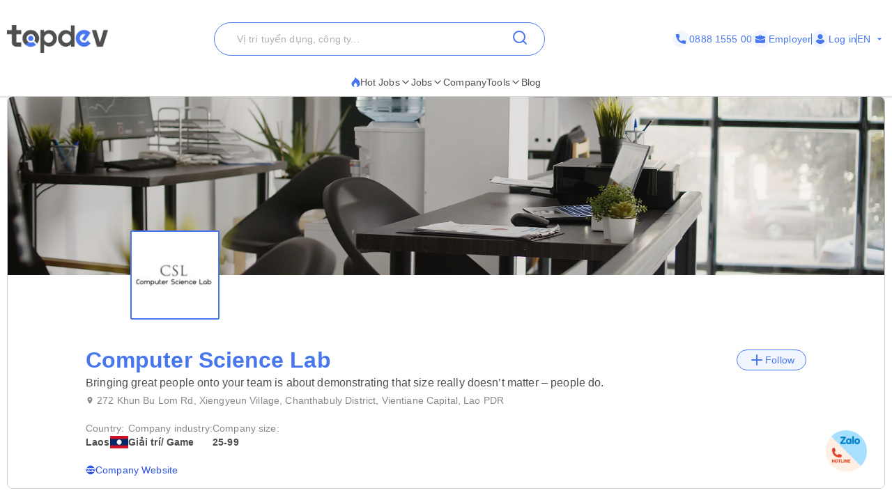

--- FILE ---
content_type: text/html; charset=utf-8
request_url: https://topdev.vn/companies/computer-science-lab-92566
body_size: 51040
content:
<!DOCTYPE html><html lang="en" class="__variable_6a2609"><head><meta charSet="utf-8"/><link rel="preconnect" href="https://api.topdev.vn"/><link rel="preconnect" href="https://cdnjs.cloudflare.com"/><meta name="viewport" content="width=device-width, initial-scale=1, maximum-scale=1, user-scalable=no"/><link rel="preload" href="https://c.topdevvn.com/topdev/_next/static/media/e4af272ccee01ff0-s.p.woff2" as="font" crossorigin="" type="font/woff2"/><link rel="stylesheet" href="https://c.topdevvn.com/topdev/_next/static/css/47f3eeb6c1c21a2c.css" data-precedence="next"/><link rel="stylesheet" href="https://c.topdevvn.com/topdev/_next/static/css/fbc59450ebab36c3.css" data-precedence="next"/><link rel="preload" as="script" fetchPriority="low" href="https://c.topdevvn.com/topdev/_next/static/chunks/webpack-04e7608ad3c5207c.js"/><script src="https://c.topdevvn.com/topdev/_next/static/chunks/fd9d1056-c17c2b92144ab4a6.js" async=""></script><script src="https://c.topdevvn.com/topdev/_next/static/chunks/8069-5ab782bf6148bbd4.js" async=""></script><script src="https://c.topdevvn.com/topdev/_next/static/chunks/main-app-c5a91c7d9f9b4262.js" async=""></script><script src="https://c.topdevvn.com/topdev/_next/static/chunks/bc9c3264-ffcd5c320c8fe265.js" async=""></script><script src="https://c.topdevvn.com/topdev/_next/static/chunks/41ade5dc-ae34f98e4fa4c7bf.js" async=""></script><script src="https://c.topdevvn.com/topdev/_next/static/chunks/39aecf79-9fdebc43ce6251b0.js" async=""></script><script src="https://c.topdevvn.com/topdev/_next/static/chunks/93854f56-a5b280eb30f629e9.js" async=""></script><script src="https://c.topdevvn.com/topdev/_next/static/chunks/ec3863c0-a179dbb296a4fd6d.js" async=""></script><script src="https://c.topdevvn.com/topdev/_next/static/chunks/8bbc9ccd-37b361a40161d0b8.js" async=""></script><script src="https://c.topdevvn.com/topdev/_next/static/chunks/82240af4-8945a1b7cf80e11e.js" async=""></script><script src="https://c.topdevvn.com/topdev/_next/static/chunks/07115393-53be580632440110.js" async=""></script><script src="https://c.topdevvn.com/topdev/_next/static/chunks/671-c561b0ac538d8b72.js" async=""></script><script src="https://c.topdevvn.com/topdev/_next/static/chunks/5250-c76c6306e8c79338.js" async=""></script><script src="https://c.topdevvn.com/topdev/_next/static/chunks/6020-79502074c4ee7fbf.js" async=""></script><script src="https://c.topdevvn.com/topdev/_next/static/chunks/982-af716ecc3a567a9e.js" async=""></script><script src="https://c.topdevvn.com/topdev/_next/static/chunks/9317-62234695aa3b193b.js" async=""></script><script src="https://c.topdevvn.com/topdev/_next/static/chunks/5556-f4c60e5f04ba1496.js" async=""></script><script src="https://c.topdevvn.com/topdev/_next/static/chunks/3276-792cda2dd1d22e61.js" async=""></script><script src="https://c.topdevvn.com/topdev/_next/static/chunks/5101-7c90a809006eafbf.js" async=""></script><script src="https://c.topdevvn.com/topdev/_next/static/chunks/9707-7309e8e77c8edcbd.js" async=""></script><script src="https://c.topdevvn.com/topdev/_next/static/chunks/8049-a0015ff42f3a57cc.js" async=""></script><script src="https://c.topdevvn.com/topdev/_next/static/chunks/1698-a18f72a4df422c09.js" async=""></script><script src="https://c.topdevvn.com/topdev/_next/static/chunks/657-fa879e19b13b1f04.js" async=""></script><script src="https://c.topdevvn.com/topdev/_next/static/chunks/4478-2745cdf3ef376833.js" async=""></script><script src="https://c.topdevvn.com/topdev/_next/static/chunks/7876-f68bfb7d934d5e1f.js" async=""></script><script src="https://c.topdevvn.com/topdev/_next/static/chunks/5365-9f20fd23421de030.js" async=""></script><script src="https://c.topdevvn.com/topdev/_next/static/chunks/946-391e1734f07c339d.js" async=""></script><script src="https://c.topdevvn.com/topdev/_next/static/chunks/2762-cc69a2c8b80e1e3e.js" async=""></script><script src="https://c.topdevvn.com/topdev/_next/static/chunks/416-8587ec5942988687.js" async=""></script><script src="https://c.topdevvn.com/topdev/_next/static/chunks/6555-bec346d90cbe28fb.js" async=""></script><script src="https://c.topdevvn.com/topdev/_next/static/chunks/2765-fc8dfdc38c4289c8.js" async=""></script><script src="https://c.topdevvn.com/topdev/_next/static/chunks/5835-a335df31d4fe8f55.js" async=""></script><script src="https://c.topdevvn.com/topdev/_next/static/chunks/app/not-found-0445d9cf70624470.js" async=""></script><script src="https://c.topdevvn.com/topdev/_next/static/chunks/app/global-error-550d2572233d52d3.js" async=""></script><script src="https://c.topdevvn.com/topdev/_next/static/chunks/6288-2559903812fb006d.js" async=""></script><script src="https://c.topdevvn.com/topdev/_next/static/chunks/9777-6fdb3fea215641ee.js" async=""></script><script src="https://c.topdevvn.com/topdev/_next/static/chunks/app/%5Blocale%5D/layout-bf8abc6ca3b3de2e.js" async=""></script><script src="https://c.topdevvn.com/topdev/_next/static/chunks/12038df7-c6983e9219c794cf.js" async=""></script><script src="https://c.topdevvn.com/topdev/_next/static/chunks/9081a741-242f6c3861d931cf.js" async=""></script><script src="https://c.topdevvn.com/topdev/_next/static/chunks/e685ae08-85c9276983b48d1f.js" async=""></script><script src="https://c.topdevvn.com/topdev/_next/static/chunks/3019-8e0380b73f723a86.js" async=""></script><script src="https://c.topdevvn.com/topdev/_next/static/chunks/3912-0649532b94d0028b.js" async=""></script><script src="https://c.topdevvn.com/topdev/_next/static/chunks/1377-770f7b357655107d.js" async=""></script><script src="https://c.topdevvn.com/topdev/_next/static/chunks/7232-7c1bfd08a0b8bd15.js" async=""></script><script src="https://c.topdevvn.com/topdev/_next/static/chunks/app/%5Blocale%5D/page-f1ba339a0c1fd7d2.js" async=""></script><script src="https://c.topdevvn.com/topdev/_next/static/chunks/39209d7c-53c405c4cd90d557.js" async=""></script><script src="https://c.topdevvn.com/topdev/_next/static/chunks/2146-4298b0a81dcda0d3.js" async=""></script><script src="https://c.topdevvn.com/topdev/_next/static/chunks/873-8ca37e743073a4fd.js" async=""></script><script src="https://c.topdevvn.com/topdev/_next/static/chunks/app/%5Blocale%5D/companies/%5Bslug%5D/page-d1a33c5c4f1ab73d.js" async=""></script><link rel="preload" href="https://assets.topdev.vn/uploads/ta/ta.js" as="script"/><title>IT Jobs at Computer Science Lab [Updated 30/01/2026]</title><meta name="description" content="Find IT Jobs at Computer Science Lab with high salary. See more jobs at Computer Science Lab and apply today!"/><meta name="keywords" content="Computer Science Lab, Computer Science Lab career, Computer Science Lab IT jobs"/><meta name="creator" content="@Topdevvn"/><meta name="robots" content="index,follow"/><meta name="type" content="website"/><meta name="site_name" content="TopDev"/><meta name="site" content="TopDev"/><link rel="canonical" href="https://topdev.vn/companies/computer-science-lab-92566"/><link rel="alternate" hrefLang="vi" href="https://topdev.vn/nha-tuyen-dung/computer-science-lab-92566"/><link rel="alternate" hrefLang="en" href="https://topdev.vn/companies/computer-science-lab-92566"/><link rel="alternate" hrefLang="x-default" href="https://topdev.vn/nha-tuyen-dung/computer-science-lab-92566"/><meta property="og:title" content="IT Jobs at Computer Science Lab [Updated 30/01/2026]"/><meta property="og:description" content="Find IT Jobs at Computer Science Lab with high salary. See more jobs at Computer Science Lab and apply today!"/><meta property="og:url" content="https://topdev.vn/companies/computer-science-lab-92566"/><meta property="og:site_name" content="TopDev"/><meta property="og:locale" content="vi_VN"/><meta property="og:image" content="https://assets.topdev.vn/images/2021/10/26/TopDev-CSLLogo-Kent-1635234858.jpg"/><meta property="og:type" content="article"/><meta name="twitter:card" content="summary_large_image"/><meta name="twitter:site" content="TopDev"/><meta name="twitter:creator" content="@Topdevvn"/><meta name="twitter:title" content="IT Jobs at Computer Science Lab [Updated 30/01/2026]"/><meta name="twitter:description" content="Find IT Jobs at Computer Science Lab with high salary. See more jobs at Computer Science Lab and apply today!"/><meta name="twitter:image" content="https://assets.topdev.vn/images/2021/10/26/TopDev-CSLLogo-Kent-1635234858.jpg"/><link rel="icon" href="https://cdn.topdev.vn/v4/assets/images/favicon/favicon.ico" type="image/x-icon"/><link rel="icon" href="https://cdn.topdev.vn/v4/assets/images/favicon/favicon-16x16.png" type="image/png" sizes="16x16"/><link rel="icon" href="https://cdn.topdev.vn/v4/assets/images/favicon/favicon-32x32.png" type="image/png" sizes="32x32"/><link rel="apple-touch-icon" href="https://topdev.vn/assets/promote_app/app_icon.png" sizes="180x180"/><link rel="android-touch-icon" href="https://topdev.vn/assets/promote_app/app_icon.png" sizes="180x180"/><link rel="manifest" href="../v4/assets/images/favicon/site.webmanifest"/><meta name="next-size-adjust"/><script src="https://c.topdevvn.com/topdev/_next/static/chunks/polyfills-c67a75d1b6f99dc8.js" noModule=""></script></head><body id="frontend-v4" class=""><style>#nprogress{pointer-events:none}#nprogress .bar{background:#4876EF;position:fixed;z-index:1600;top: 0;left:0;width:100%;height:3px}#nprogress .peg{display:block;position:absolute;right:0;width:100px;height:100%;box-shadow:0 0 10px #4876EF,0 0 5px #4876EF;opacity:1;-webkit-transform:rotate(3deg) translate(0px,-4px);-ms-transform:rotate(3deg) translate(0px,-4px);transform:rotate(3deg) translate(0px,-4px)}#nprogress .spinner{display:block;position:fixed;z-index:1600;top: 15px;right:15px}#nprogress .spinner-icon{width:18px;height:18px;box-sizing:border-box;border:2px solid transparent;border-top-color:#4876EF;border-left-color:#4876EF;border-radius:50%;-webkit-animation:nprogress-spinner 400ms linear infinite;animation:nprogress-spinner 400ms linear infinite}.nprogress-custom-parent{overflow:hidden;position:relative}.nprogress-custom-parent #nprogress .bar,.nprogress-custom-parent #nprogress .spinner{position:absolute}@-webkit-keyframes nprogress-spinner{0%{-webkit-transform:rotate(0deg)}100%{-webkit-transform:rotate(360deg)}}@keyframes nprogress-spinner{0%{transform:rotate(0deg)}100%{transform:rotate(360deg)}}</style><!--$--><!--/$--><div class="sticky top-0 z-50 bg-white pb-5 pt-8"><div class="container flex items-center justify-between"><a class="relative inline-block" aria-label="Home-logo" href="/"><img alt="TopDev" loading="lazy" width="145" height="40" decoding="async" data-nimg="1" style="color:transparent" srcSet="https://c.topdevvn.com/uploads/2025/07/15/logo_v2.png 1x, https://c.topdevvn.com/uploads/2025/07/15/logo_v2.png 2x" src="https://c.topdevvn.com/uploads/2025/07/15/logo_v2.png"/></a><div class="relative w-fit"><input type="input" class="flex bg-transparent px-3 py-1 text-base transition-colors file:border-0 file:bg-transparent file:text-sm file:font-medium file:text-foreground placeholder:text-muted-foreground focus-visible:outline-none focus-visible:ring-1 focus-visible:ring-ring disabled:cursor-not-allowed disabled:opacity-50 md:text-sm shadow-none border-brand-500 placeholder-text-300 h-12 w-[475px] rounded-full border pl-8 ring-0" placeholder="Vị trí tuyển dụng, công ty..." value=""/><button class="inline-flex items-center justify-center gap-2 whitespace-nowrap rounded-md text-sm font-medium transition-colors focus-visible:outline-none focus-visible:ring-1 focus-visible:ring-ring disabled:pointer-events-none disabled:opacity-50 [&amp;_svg]:pointer-events-none [&amp;_svg]:size-4 [&amp;_svg]:shrink-0 hover:bg-accent hover:text-accent-foreground h-9 px-4 py-2 absolute right-2 top-0 translate-y-1" aria-label="Search"><svg xmlns="http://www.w3.org/2000/svg" width="24" height="24" viewBox="0 0 24 24" fill="none" stroke="currentColor" stroke-width="2" stroke-linecap="round" stroke-linejoin="round" class="lucide lucide-search text-brand-500" aria-hidden="true"><path d="m21 21-4.34-4.34"></path><circle cx="11" cy="11" r="8"></circle></svg></button></div><div class="ml-8 flex items-center gap-[10px]"><a class="text-brand-500 flex items-center gap-1 text-sm" aria-label="Phone call" href="tel:0888155500"><span class="bg-brand-50 flex h-[24px] w-[24px] items-center justify-center rounded-full"><svg width="14" height="14" viewBox="0 0 14 14" fill="none" xmlns="http://www.w3.org/2000/svg"><g clip-path="url(#clip0_8104_4077)"><path d="M12.8766 9.1894C12.0195 9.1894 11.1779 9.05534 10.3804 8.79178C9.98958 8.65849 9.50917 8.78077 9.27066 9.02573L7.6965 10.2141C5.87092 9.23956 4.7464 8.11541 3.78521 6.30354L4.93857 4.77039C5.23822 4.47114 5.3457 4.03401 5.21693 3.62385C4.95224 2.82213 4.81779 1.98093 4.81779 1.12343C4.81782 0.503964 4.31386 0 3.69443 0H1.12339C0.503964 0 0 0.503964 0 1.12339C0 8.22365 5.77638 14 12.8766 14C13.4961 14 14 13.496 14 12.8766V10.3127C14 9.69336 13.496 9.1894 12.8766 9.1894Z" fill="currentColor"></path></g><defs><clipPath id="clip0_8104_4077"><rect width="14" height="14" fill="currentColor"></rect></clipPath></defs></svg></span>0888 1555 00</a><a class="text-brand-500 flex items-center gap-1 text-sm" aria-label="Employer" href="/employer/login"><span class="bg-brand-50 flex h-[24px] w-[24px] items-center justify-center rounded-full"><svg width="14" height="14" viewBox="0 0 14 14" fill="none" xmlns="http://www.w3.org/2000/svg"><path d="M8.75 3.79102C8.428 3.79102 8.16666 3.52968 8.16666 3.20768V2.33268H5.83333V3.20768C5.83333 3.52968 5.572 3.79102 5.25 3.79102C4.928 3.79102 4.66666 3.52968 4.66666 3.20768V2.33268C4.66666 1.68927 5.18991 1.16602 5.83333 1.16602H8.16666C8.81008 1.16602 9.33333 1.68927 9.33333 2.33268V3.20768C9.33333 3.52968 9.072 3.79102 8.75 3.79102Z" fill="currentColor"></path><path d="M7.41417 8.97263C7.30917 9.01346 7.1575 9.04263 7 9.04263C6.8425 9.04263 6.69083 9.01346 6.55083 8.96096L0 6.7793V11.2301C0 12.1168 0.7175 12.8343 1.60417 12.8343H12.3958C13.2825 12.8343 14 12.1168 14 11.2301V6.7793L7.41417 8.97263Z" fill="currentColor"></path><path d="M14 4.52018V5.85602L7.14 8.14268C7.09333 8.16018 7.04667 8.16602 7 8.16602C6.95333 8.16602 6.90667 8.16018 6.86 8.14268L0 5.85602V4.52018C0 3.63352 0.7175 2.91602 1.60417 2.91602H12.3958C13.2825 2.91602 14 3.63352 14 4.52018Z" fill="currentColor"></path></svg></span> <!-- -->Employer</a><span class="bg-brand-500 block h-4 w-[1px]"></span><div class="text-brand-500 flex items-center gap-1"><a class="flex items-center gap-1 text-sm font-medium " href="/job-seeker/login"><span class="bg-brand-50 flex h-[24px] w-[24px] items-center justify-center rounded-full"><svg width="14" height="14" viewBox="0 0 14 14" fill="none" xmlns="http://www.w3.org/2000/svg"><g clip-path="url(#clip0_8020_190501)"><path d="M7.00086 7.26985C9.00088 7.26985 10.6358 5.63494 10.6358 3.63493C10.6358 1.63491 9.00088 0 7.00086 0C5.00085 0 3.36597 1.63491 3.36597 3.63493C3.36597 5.63494 5.00088 7.26985 7.00086 7.26985Z" fill="currentColor"></path><path d="M13.239 10.175C13.1438 9.9369 13.0168 9.71469 12.874 9.50833C12.1438 8.42895 11.0168 7.71468 9.747 7.54007C9.58829 7.52421 9.41368 7.55593 9.28669 7.65118C8.62002 8.14324 7.82638 8.39721 7.00096 8.39721C6.17555 8.39721 5.38191 8.14324 4.71524 7.65118C4.58824 7.55593 4.41364 7.50832 4.25492 7.54007C2.98508 7.71468 1.84223 8.42895 1.12795 9.50833C0.985094 9.71469 0.858098 9.95279 0.762881 10.175C0.715272 10.2703 0.731131 10.3814 0.77874 10.4766C0.905736 10.6988 1.06445 10.9211 1.20731 11.1115C1.42952 11.4131 1.66762 11.683 1.93748 11.9369C2.15969 12.1591 2.41365 12.3655 2.66765 12.5718C3.9216 13.5084 5.42955 14.0004 6.9851 14.0004C8.54066 14.0004 10.0486 13.5083 11.3026 12.5718C11.5565 12.3814 11.8105 12.1591 12.0327 11.9369C12.2867 11.683 12.5407 11.4131 12.7629 11.1115C12.9216 10.9052 13.0645 10.6988 13.1915 10.4766C13.2708 10.3814 13.2867 10.2702 13.239 10.175Z" fill="currentColor"></path></g><defs><clipPath id="clip0_8020_190501"><rect width="14" height="14" fill="white"></rect></clipPath></defs></svg></span> <!-- -->Log in</a></div><span class="bg-brand-500 block h-4 w-[1px]"></span><button type="button" role="combobox" aria-controls="radix-:R1kb4cnla:" aria-expanded="false" aria-autocomplete="none" dir="ltr" data-state="closed" data-placeholder="" class="rounded-md border-input ring-offset-background data-[placeholder]:text-muted-foreground focus:ring-ring h-9 justify-between whitespace-nowrap border bg-transparent focus:outline-none disabled:cursor-not-allowed disabled:opacity-50 [&amp;&gt;span]:line-clamp-1 shadow-none text-brand-500 flex w-[40px] items-center gap-1 border-none p-0 text-sm ring-0 focus:border-none focus:ring-0" aria-label="Language"><span style="pointer-events:none"></span><svg stroke="currentColor" fill="currentColor" stroke-width="0" viewBox="0 0 24 24" class="h-4 w-4 fill-current" aria-hidden="true" height="1em" width="1em" xmlns="http://www.w3.org/2000/svg"><path fill="none" d="M0 0h24v24H0z"></path><path d="M7 10l5 5 5-5z"></path></svg></button><select aria-hidden="true" tabindex="-1" style="position:absolute;border:0;width:1px;height:1px;padding:0;margin:-1px;overflow:hidden;clip:rect(0, 0, 0, 0);white-space:nowrap;word-wrap:normal"></select></div></div></div><div class="shadow-[0px_1px_3px_1px_#00000026]"><div class="container flex w-full items-center justify-center gap-7"><div class="group relative inline-block"><button class="justify-center whitespace-nowrap rounded-md text-sm transition-colors focus-visible:outline-none focus-visible:ring-1 focus-visible:ring-ring disabled:pointer-events-none disabled:opacity-50 [&amp;_svg]:pointer-events-none [&amp;_svg]:size-4 [&amp;_svg]:shrink-0 hover:bg-accent hover:text-accent-foreground group/button flex h-6 items-center gap-2 p-0 font-medium text-text-700"><a class="flex items-center gap-2 border-b-[2px] border-b-transparent py-2  group-hover:border-b-brand-500" href="/"><span class="text-brand-500 "><svg width="13" height="14" viewBox="0 0 13 14" fill="none" xmlns="http://www.w3.org/2000/svg"><path d="M6.23298 0.510258L5.40055 0L5.24199 0.97929C4.98962 2.52561 3.95701 3.96244 2.81803 4.97215C0.588305 6.94965 0.100077 9.09882 0.790466 10.8729C1.45113 12.5706 3.12788 13.733 4.82974 13.927L5.22349 13.9716C4.24968 13.3627 3.6247 11.94 3.84271 10.877C4.05809 9.8321 4.79274 8.85349 6.20391 7.95057L6.91544 7.4964L7.18103 8.31079C7.3376 8.79199 7.60847 9.17857 7.88397 9.57123C8.0161 9.76046 8.15022 9.95173 8.2731 10.1552C8.6979 10.8614 8.81021 11.6467 8.53604 12.426C8.28631 13.1343 7.87472 13.6911 7.30721 14L7.94805 13.927C9.54553 13.7452 10.7182 13.1863 11.4799 12.2516C12.2351 11.325 12.5 10.1322 12.5 8.86227C12.5 7.67956 12.025 6.46034 11.4647 5.44591C10.8081 4.25778 9.95117 3.27106 9.01568 2.31475C8.85382 2.64591 8.86637 2.77973 8.5334 3.31161C8.101 2.13697 7.2894 1.14864 6.23298 0.510258Z" fill="currentColor"></path></svg></span>Hot Jobs<svg xmlns="http://www.w3.org/2000/svg" width="24" height="24" viewBox="0 0 24 24" fill="none" stroke="currentColor" stroke-width="2" stroke-linecap="round" stroke-linejoin="round" class="lucide lucide-chevron-down h-4 w-4" aria-hidden="true"><path d="m6 9 6 6 6-6"></path></svg></a></button><div class="absolute left-0 z-20 hidden min-w-[14rem] rounded-xl bg-white p-2 shadow-md group-hover:block"><a target="_self" class="block rounded-xl px-4 py-2 text-sm hover:text-brand-500" href="/jobs/search?ordering=high_low_salary">Top 100 Highest Salary</a><div class="group/submenu relative"><div class="flex cursor-pointer items-center justify-between rounded-xl px-4 py-2 text-sm hover:text-brand-500"><a href="/">By Location</a><svg xmlns="http://www.w3.org/2000/svg" width="24" height="24" viewBox="0 0 24 24" fill="none" stroke="currentColor" stroke-width="2" stroke-linecap="round" stroke-linejoin="round" class="lucide lucide-chevron-down ml-2 h-4 w-4" aria-hidden="true"><path d="m6 9 6 6 6-6"></path></svg></div><div class="absolute left-[-20%] top-0 z-10 hidden min-w-[14rem] -translate-y-4 rounded-xl bg-white p-2 shadow-md group-hover/submenu:block"><a target="_self" class="block rounded-xl px-4 py-2 text-sm hover:text-brand-500" href="/jobs/search?region_ids=79">Ho Chi Minh</a><a target="_self" class="block rounded-xl px-4 py-2 text-sm hover:text-brand-500" href="/jobs/search?region_ids=01">Ha Noi</a><a target="_self" class="block rounded-xl px-4 py-2 text-sm hover:text-brand-500" href="/jobs/search?region_ids=048">Da Nang</a></div></div></div></div><div class="group relative inline-block"><button class="justify-center whitespace-nowrap rounded-md text-sm transition-colors focus-visible:outline-none focus-visible:ring-1 focus-visible:ring-ring disabled:pointer-events-none disabled:opacity-50 [&amp;_svg]:pointer-events-none [&amp;_svg]:size-4 [&amp;_svg]:shrink-0 hover:bg-accent hover:text-accent-foreground group/button flex h-fit items-center gap-2 p-0 font-medium text-text-700"><a class="flex items-center gap-2 border-b-[2px] border-b-transparent py-2  group-hover:border-b-brand-500" href="/jobs/search">Jobs<svg xmlns="http://www.w3.org/2000/svg" width="24" height="24" viewBox="0 0 24 24" fill="none" stroke="currentColor" stroke-width="2" stroke-linecap="round" stroke-linejoin="round" class="lucide lucide-chevron-down h-4 w-4" aria-hidden="true"><path d="m6 9 6 6 6-6"></path></svg></a></button></div><div class="group relative inline-block"><a target="_self" class="inline-flex items-center gap-1 border-b-[2px] border-b-transparent py-2 text-sm group-hover:border-b-brand-500 hover:text-brand-500" style="color:#4F4F4F" href="/companies?src=topdev.vn&amp;medium=mainmenu">Company</a></div><div class="group relative inline-block"><button class="justify-center whitespace-nowrap rounded-md text-sm transition-colors focus-visible:outline-none focus-visible:ring-1 focus-visible:ring-ring disabled:pointer-events-none disabled:opacity-50 [&amp;_svg]:pointer-events-none [&amp;_svg]:size-4 [&amp;_svg]:shrink-0 hover:bg-accent hover:text-accent-foreground group/button flex h-6 items-center gap-2 p-0 font-medium text-text-700"><a class="flex items-center gap-2 border-b-[2px] border-b-transparent py-2  group-hover:border-b-brand-500" href="/">Tools<svg xmlns="http://www.w3.org/2000/svg" width="24" height="24" viewBox="0 0 24 24" fill="none" stroke="currentColor" stroke-width="2" stroke-linecap="round" stroke-linejoin="round" class="lucide lucide-chevron-down h-4 w-4" aria-hidden="true"><path d="m6 9 6 6 6-6"></path></svg></a></button><div class="absolute left-0 z-20 hidden min-w-[14rem] rounded-xl bg-white p-2 shadow-md group-hover:block"><a target="_self" class="block rounded-xl px-4 py-2 text-sm hover:text-brand-500" href="/tao-cv-online?src=topdev.vn&amp;medium=mainmenu">Create CV</a><a target="_self" class="block rounded-xl px-4 py-2 text-sm hover:text-brand-500" href="/tao-cv-online?src=topdev.vn&amp;medium=mainmenu">Convert CV</a><a target="_self" class="block rounded-xl px-4 py-2 text-sm hover:text-brand-500" href="/page/trac-nghiem-tinh-cach?src=topdev.vn&amp;medium=mainmenu">Personality Test</a><a target="_self" class="block rounded-xl px-4 py-2 text-sm hover:text-brand-500" href="/tool/tinh-luong-gross-net?src=topdev.vn&amp;medium=mainmenu">Salary</a><a target="_self" class="block rounded-xl px-4 py-2 text-sm hover:text-brand-500" href="/interview?src=topdev.vn&amp;medium=mainmenu">Interview</a><a target="_blank" class="block rounded-xl px-4 py-2 text-sm hover:text-brand-500" href="https://topdev.vn/blog/?src=topdev.vn&amp;medium=mainmenu">Blog</a></div></div><div class="group relative inline-block"><a target="_blank" class="inline-flex items-center gap-1 border-b-[2px] border-b-transparent py-2 text-sm group-hover:border-b-brand-500 hover:text-brand-500" style="color:#4F4F4F" href="https://topdev.vn/blog/?src=topdev.vn&amp;medium=mainmenu">Blog</a></div></div></div><div class="container mx-auto -translate-y-20 px-4 md:-translate-y-0 md:px-0"><div class="overflow-hidden rounded-xl md:border md:border-text-200 md:px-0"><div class="relative h-[167px] w-full md:h-64"><img alt="computer-science-lab" loading="lazy" decoding="async" data-nimg="fill" class="object-cover" style="position:absolute;height:100%;width:100%;left:0;top:0;right:0;bottom:0;color:transparent" sizes="100vw" srcSet="https://cdn.topdev.vn/v4/assets/images/company/cover_8.webp 640w, https://cdn.topdev.vn/v4/assets/images/company/cover_8.webp 750w, https://cdn.topdev.vn/v4/assets/images/company/cover_8.webp 828w, https://cdn.topdev.vn/v4/assets/images/company/cover_8.webp 1080w, https://cdn.topdev.vn/v4/assets/images/company/cover_8.webp 1200w, https://cdn.topdev.vn/v4/assets/images/company/cover_8.webp 1920w, https://cdn.topdev.vn/v4/assets/images/company/cover_8.webp 2048w, https://cdn.topdev.vn/v4/assets/images/company/cover_8.webp 3840w" src="https://cdn.topdev.vn/v4/assets/images/company/cover_8.webp"/><div class="absolute bottom-0 left-44 flex translate-y-1/2 items-end gap-2"><img alt="company-image-123123" loading="lazy" width="128" height="128" decoding="async" data-nimg="1" class="h-32 w-32 rounded-sm border-[2px] border-brand-500 bg-white object-contain" style="color:transparent" srcSet="https://salt.topdev.vn/wu_mcyJEvoFKBrjKrQxASBK_CHYBjjiF4-Nyc3Xuopc/fit/128/1000/ce/1/aHR0cHM6Ly9hc3NldHMudG9wZGV2LnZuL2ltYWdlcy8yMDIxLzEwLzI2L1RvcERldi1DU0xMb2dvLUtlbnQtMTYzNTIzNDg1OC5qcGc 1x, https://salt.topdev.vn/i6DqVOhZ-K7eVyYx5uL-iixTEpzmSg1S-z0nSEtryF8/fit/256/1000/ce/1/aHR0cHM6Ly9hc3NldHMudG9wZGV2LnZuL2ltYWdlcy8yMDIxLzEwLzI2L1RvcERldi1DU0xMb2dvLUtlbnQtMTYzNTIzNDg1OC5qcGc 2x" src="https://salt.topdev.vn/i6DqVOhZ-K7eVyYx5uL-iixTEpzmSg1S-z0nSEtryF8/fit/256/1000/ce/1/aHR0cHM6Ly9hc3NldHMudG9wZGV2LnZuL2ltYWdlcy8yMDIxLzEwLzI2L1RvcERldi1DU0xMb2dvLUtlbnQtMTYzNTIzNDg1OC5qcGc"/></div></div><div class="rounded-xl border border-text-200 bg-white p-4 md:mt-[88px] md:rounded-none md:border-none md:px-28"><img alt="company-image-123123" loading="lazy" width="56" height="56" decoding="async" data-nimg="1" class="w-h-14 block h-14 rounded-sm border border-brand-500 bg-white object-contain md:hidden" style="color:transparent" srcSet="https://salt.topdev.vn/Ag-5pBp2TDR-bAGqAGAN0l_Ns21JXYjKVl4iPZPnS-4/fit/64/1000/ce/1/aHR0cHM6Ly9hc3NldHMudG9wZGV2LnZuL2ltYWdlcy8yMDIxLzEwLzI2L1RvcERldi1DU0xMb2dvLUtlbnQtMTYzNTIzNDg1OC5qcGc 1x, https://salt.topdev.vn/wu_mcyJEvoFKBrjKrQxASBK_CHYBjjiF4-Nyc3Xuopc/fit/128/1000/ce/1/aHR0cHM6Ly9hc3NldHMudG9wZGV2LnZuL2ltYWdlcy8yMDIxLzEwLzI2L1RvcERldi1DU0xMb2dvLUtlbnQtMTYzNTIzNDg1OC5qcGc 2x" src="https://salt.topdev.vn/wu_mcyJEvoFKBrjKrQxASBK_CHYBjjiF4-Nyc3Xuopc/fit/128/1000/ce/1/aHR0cHM6Ly9hc3NldHMudG9wZGV2LnZuL2ltYWdlcy8yMDIxLzEwLzI2L1RvcERldi1DU0xMb2dvLUtlbnQtMTYzNTIzNDg1OC5qcGc"/><div class="flex items-center justify-between"><span class="block text-xl font-semibold text-brand-500 md:text-3xl">Computer Science Lab</span><button class="inline-flex items-center justify-center gap-2 whitespace-nowrap font-medium transition-colors focus-visible:outline-none focus-visible:ring-1 focus-visible:ring-ring disabled:pointer-events-none disabled:opacity-50 [&amp;_svg]:pointer-events-none [&amp;_svg]:size-4 [&amp;_svg]:shrink-0 hover:bg-accent hover:text-accent-foreground px-4 py-2 h-[30px] rounded-full border border-brand-500 bg-brand-50 text-sm text-brand-500"><svg xmlns="http://www.w3.org/2000/svg" width="24" height="24" viewBox="0 0 24 24" fill="none" stroke="currentColor" stroke-width="2" stroke-linecap="round" stroke-linejoin="round" class="lucide lucide-plus" aria-hidden="true"><path d="M5 12h14"></path><path d="M12 5v14"></path></svg> <!-- -->Follow</button></div><span class="block text-sm font-medium text-text-700 md:my-1 md:text-base">Bringing great people onto your team is about demonstrating that size really doesn’t matter – people do.</span><div class="mb-[10px] flex flex-col gap-1 md:mb-5"><span class="flex text-sm text-text-400"><span class="block h-4 w-4 pt-1"><svg width="12" height="12" viewBox="0 0 12 12" fill="none" xmlns="http://www.w3.org/2000/svg"><path d="M6 5.75C5.66848 5.75 5.35054 5.6183 5.11612 5.38388C4.8817 5.14946 4.75 4.83152 4.75 4.5C4.75 4.16848 4.8817 3.85054 5.11612 3.61612C5.35054 3.3817 5.66848 3.25 6 3.25C6.33152 3.25 6.64946 3.3817 6.88388 3.61612C7.1183 3.85054 7.25 4.16848 7.25 4.5C7.25 4.66415 7.21767 4.8267 7.15485 4.97835C7.09203 5.13001 6.99996 5.26781 6.88388 5.38388C6.76781 5.49996 6.63001 5.59203 6.47835 5.65485C6.3267 5.71767 6.16415 5.75 6 5.75ZM6 1C5.07174 1 4.1815 1.36875 3.52513 2.02513C2.86875 2.6815 2.5 3.57174 2.5 4.5C2.5 7.125 6 11 6 11C6 11 9.5 7.125 9.5 4.5C9.5 3.57174 9.13125 2.6815 8.47487 2.02513C7.8185 1.36875 6.92826 1 6 1Z" fill="currentColor"></path></svg></span>272 Khun Bu Lom Rd, Xiengyeun Village, Chanthabuly District, Vientiane Capital, Lao PDR</span></div><div class="flex flex-col gap-1 md:mt-0 md:flex-row md:items-center md:gap-10"><div class="flex gap-1 md:flex-col"><span class="text-sm text-text-400">Country<!-- -->:</span><span class="flex items-center gap-2 text-sm font-semibold text-text-700"><span>Laos</span><img alt="Laos" loading="lazy" width="26" height="18" decoding="async" data-nimg="1" class="h-[18px] w-[26px] max-w-full object-contain" style="color:transparent" srcSet="https://salt.topdev.vn/QK9OaIRjpeSL2OOrYquX5a4UY7gBqqVPbIsQ2SboBOk/fit/32/1000/ce/1/aHR0cHM6Ly9hc3NldHMudG9wZGV2LnZuL2ltYWdlcy9mbGFncy9MYW9zLnBuZw 1x, https://salt.topdev.vn/SWxis5AC1__5yvQk7F7UtBkeig7HDEuP2sdLvWdZVw8/fit/64/1000/ce/1/aHR0cHM6Ly9hc3NldHMudG9wZGV2LnZuL2ltYWdlcy9mbGFncy9MYW9zLnBuZw 2x" src="https://salt.topdev.vn/SWxis5AC1__5yvQk7F7UtBkeig7HDEuP2sdLvWdZVw8/fit/64/1000/ce/1/aHR0cHM6Ly9hc3NldHMudG9wZGV2LnZuL2ltYWdlcy9mbGFncy9MYW9zLnBuZw"/></span></div><div class="flex gap-1 md:flex-col"><span class="text-sm text-text-400">Company industry<!-- -->:</span><span class="flex gap-2 text-sm font-semibold text-text-700"><span>Giải trí/ Game</span></span></div><div class="flex gap-1 md:flex-col"><span class="text-sm text-text-400">Company size<!-- -->:</span><span class="text-sm font-semibold text-text-700">25-99</span></div></div><div class="mt-[10px] flex items-center gap-10 text-brand-600 md:mt-5"><a class="flex items-center gap-1 text-sm" target="_blank" rel="noopener noreferrer" href="http://techtnk.com/"><span class="h-[14px] w-[14px]"><svg width="100%" height="100%" viewBox="0 0 14 14" fill="none" xmlns="http://www.w3.org/2000/svg"><g clip-path="url(#clip0_8540_52199)"><path d="M1.94727 9.91675C2.45933 10.8037 3.19588 11.5402 4.08285 12.0522C4.96983 12.5641 5.97596 12.8336 7.0001 12.8334C8.02424 12.8336 9.03037 12.5641 9.91734 12.0522C10.8043 11.5402 11.5409 10.8037 12.0529 9.91675M1.94727 4.08341C2.45933 3.19649 3.19588 2.46 4.08285 1.94801C4.96983 1.43602 5.97596 1.16657 7.0001 1.16675C8.02424 1.16657 9.03037 1.43602 9.91734 1.94801C10.8043 2.46 11.5409 3.19649 12.0529 4.08341" fill="currentColor"></path><path d="M1.94727 9.91675C2.45933 10.8037 3.19588 11.5402 4.08285 12.0522C4.96983 12.5641 5.97596 12.8336 7.0001 12.8334C8.02424 12.8336 9.03037 12.5641 9.91734 12.0522C10.8043 11.5402 11.5409 10.8037 12.0529 9.91675M1.94727 4.08341C2.45933 3.19649 3.19588 2.46 4.08285 1.94801C4.96983 1.43602 5.97596 1.16657 7.0001 1.16675C8.02424 1.16657 9.03037 1.43602 9.91734 1.94801C10.8043 2.46 11.5409 3.19649 12.0529 4.08341" stroke="currentColor" stroke-linecap="round" stroke-linejoin="round"></path><path d="M7.58337 12.8041C7.58337 12.8041 8.40471 11.7232 8.92212 9.91663M7.58337 1.1958C7.58337 1.1958 8.40471 2.27613 8.92212 4.0833M6.41671 12.8041C6.41671 12.8041 5.59537 11.7238 5.07796 9.91663M6.41671 1.1958C6.41671 1.1958 5.59537 2.27613 5.07796 4.0833M5.25004 5.8333L6.12504 8.74997L7.00004 5.8333L7.87504 8.74997L8.75004 5.8333M0.583374 5.8333L1.45837 8.74997L2.33337 5.8333L3.20837 8.74997L4.08337 5.8333M9.91671 5.8333L10.7917 8.74997L11.6667 5.8333L12.5417 8.74997L13.4167 5.8333" stroke="currentColor" stroke-linecap="round" stroke-linejoin="round"></path></g><defs><clipPath id="clip0_8540_52199"><rect width="14" height="14" fill="white"></rect></clipPath></defs></svg></span><span class="hidden md:block">Company Website</span></a></div></div></div><div class="my-6 rounded-xl border border-text-200 p-4 md:my-10 md:p-6"><span class="text-base font-semibold text-brand-500 md:text-[22px]/[28px]">Company Overview</span><span class="my-3 block h-[1px] w-full bg-text-200"></span><div><div class="text-gray-700" style="display:-webkit-box;-webkit-line-clamp:5;-webkit-box-orient:vertical;overflow:hidden;text-overflow:ellipsis"><div class="text-sm md:text-base"><p style="text-align: justify;"><span style="font-family: Roboto, Helvetica, Verdana, Arial, sans-serif; font-size: 15px;">Computer Science Lab (CSL) trực thuộc ch&iacute;nh phủ L&agrave;o, chịu tr&aacute;ch nhiệm quản l&yacute; v&agrave; ph&aacute;t triển c&ocirc;ng nghệ cho c&aacute;c dự &aacute;n mạng.</span></p></div></div><div class="invisible absolute left-0 top-0 h-auto w-full whitespace-normal break-words" style="position:absolute;visibility:hidden;pointer-events:none"><div class="text-sm md:text-base"><p style="text-align: justify;"><span style="font-family: Roboto, Helvetica, Verdana, Arial, sans-serif; font-size: 15px;">Computer Science Lab (CSL) trực thuộc ch&iacute;nh phủ L&agrave;o, chịu tr&aacute;ch nhiệm quản l&yacute; v&agrave; ph&aacute;t triển c&ocirc;ng nghệ cho c&aacute;c dự &aacute;n mạng.</span></p></div></div></div></div><div class="my-6 rounded-xl border border-text-200 p-4 md:my-10 md:p-6"><span class="text-base font-semibold text-brand-500 md:text-[22px]/[28px]">Benefits</span><span class="my-3 block h-[1px] w-full bg-text-200"></span><div class="flex flex-col gap-2"><div class="flex items-start gap-2 text-sm md:text-base"><span class="text-5 h-5 w-5 text-brand-500 md:h-6 md:w-6 md:text-[26px]"><svg stroke="currentColor" fill="currentColor" stroke-width="0" viewBox="0 0 16 16" height="1em" width="1em" xmlns="http://www.w3.org/2000/svg"><path d="M2 6a6 6 0 1 1 10.174 4.31c-.203.196-.359.4-.453.619l-.762 1.769A.5.5 0 0 1 10.5 13h-5a.5.5 0 0 1-.46-.302l-.761-1.77a1.964 1.964 0 0 0-.453-.618A5.984 5.984 0 0 1 2 6zm3 8.5a.5.5 0 0 1 .5-.5h5a.5.5 0 0 1 0 1l-.224.447a1 1 0 0 1-.894.553H6.618a1 1 0 0 1-.894-.553L5.5 15a.5.5 0 0 1-.5-.5z"></path></svg></span><span class="[&amp;_a]:text-brand-500 [&amp;_a]:underline">Công ty chi trả toàn bộ chi phí khi làm việc tại Lào.</span></div><div class="flex items-start gap-2 text-sm md:text-base"><span class="text-5 h-5 w-5 text-brand-500 md:h-6 md:w-6 md:text-[26px]"><svg stroke="currentColor" fill="currentColor" stroke-width="0" viewBox="0 0 16 16" height="1em" width="1em" xmlns="http://www.w3.org/2000/svg"><path fill-rule="evenodd" d="M15.528 2.973a.75.75 0 0 1 .472.696v8.662a.75.75 0 0 1-.472.696l-7.25 2.9a.75.75 0 0 1-.557 0l-7.25-2.9A.75.75 0 0 1 0 12.331V3.669a.75.75 0 0 1 .471-.696L7.443.184l.004-.001.274-.11a.75.75 0 0 1 .558 0l.274.11.004.001 6.971 2.789Zm-1.374.527L8 5.962 1.846 3.5 1 3.839v.4l6.5 2.6v7.922l.5.2.5-.2V6.84l6.5-2.6v-.4l-.846-.339Z"></path></svg></span><span class="[&amp;_a]:text-brand-500 [&amp;_a]:underline">Làm việc T2 - T6 (09h00 - 17h00)</span></div></div></div><div class="my-6 rounded-xl border border-text-200 p-4 md:my-10 md:p-6"><span class="text-base font-semibold text-brand-500 md:text-[22px]/[28px]">Job Openings</span></div><div class="my-6 rounded-xl border border-text-200 p-4 md:my-10 md:p-6"><span class="text-base font-semibold text-brand-500 md:text-[22px]/[28px]">PRODUCT</span><div class="mt-3"><div class="grid grid-cols-2 gap-3"><a class="border-text-200 flex w-full cursor-pointer gap-3 rounded-xl border p-1 md:rounded md:py-2 md:pl-11 md:pr-2" href="/"><div class="block h-[80px] w-[140px]"><img alt="Offshore-gaming" loading="lazy" width="154" height="80" decoding="async" data-nimg="1" class="h-[80px] w-[154px] rounded-xl object-contain" style="color:transparent" srcSet="https://salt.topdev.vn/i6DqVOhZ-K7eVyYx5uL-iixTEpzmSg1S-z0nSEtryF8/fit/256/1000/ce/1/aHR0cHM6Ly9hc3NldHMudG9wZGV2LnZuL2ltYWdlcy8yMDIxLzEwLzI2L1RvcERldi1DU0xMb2dvLUtlbnQtMTYzNTIzNDg1OC5qcGc 1x, https://salt.topdev.vn/6JK6_QR-0_tCYXM6trj00jZWNPTEluDE4DBRJWaOr-8/fit/384/1000/ce/1/aHR0cHM6Ly9hc3NldHMudG9wZGV2LnZuL2ltYWdlcy8yMDIxLzEwLzI2L1RvcERldi1DU0xMb2dvLUtlbnQtMTYzNTIzNDg1OC5qcGc 2x" src="https://salt.topdev.vn/6JK6_QR-0_tCYXM6trj00jZWNPTEluDE4DBRJWaOr-8/fit/384/1000/ce/1/aHR0cHM6Ly9hc3NldHMudG9wZGV2LnZuL2ltYWdlcy8yMDIxLzEwLzI2L1RvcERldi1DU0xMb2dvLUtlbnQtMTYzNTIzNDg1OC5qcGc"/></div><span class="text-text-700 max-h-[80px] w-[75%] overflow-auto text-sm"></span></a></div></div></div><div class="my-6 rounded-xl border border-text-200 p-4 md:my-10 md:p-6"><span class="text-xs font-semibold text-brand-500 md:text-[22px]/[28px]">DON&#x27;T FORGET TO SHARE WITH YOUR FRIENDS</span><span class="my-3 block h-[1px] w-full bg-text-200"></span><div class="flex flex-col justify-between md:flex-row md:items-center"><div class="flex flex-col gap-3 md:flex-row md:items-center"><span class="text-sm font-semibold text-text-700">Share via link</span><div class="relative flex items-center gap-2"><input class="flex bg-transparent px-3 py-1 shadow-sm transition-colors file:border-0 file:bg-transparent file:text-sm file:font-medium file:text-foreground placeholder:text-muted-foreground focus-visible:outline-none focus-visible:ring-1 focus-visible:ring-ring disabled:cursor-not-allowed disabled:opacity-50 h-12 w-full cursor-text rounded border border-text-100 pr-12 text-sm shadow-transparent md:w-[400px] md:text-base" readOnly="" value=""/><button class="inline-flex items-center justify-center gap-2 whitespace-nowrap text-sm font-medium transition-colors focus-visible:outline-none focus-visible:ring-1 focus-visible:ring-ring disabled:pointer-events-none disabled:opacity-50 [&amp;_svg]:pointer-events-none [&amp;_svg]:size-4 [&amp;_svg]:shrink-0 hover:bg-accent hover:text-accent-foreground h-9 w-9 absolute right-2 rounded-sm bg-brand-50 p-2" type="button"><svg stroke="currentColor" fill="currentColor" stroke-width="0" viewBox="0 0 448 512" class="h-4 w-4 text-brand-500" height="1em" width="1em" xmlns="http://www.w3.org/2000/svg"><path d="M320 448v40c0 13.255-10.745 24-24 24H24c-13.255 0-24-10.745-24-24V120c0-13.255 10.745-24 24-24h72v296c0 30.879 25.121 56 56 56h168zm0-344V0H152c-13.255 0-24 10.745-24 24v368c0 13.255 10.745 24 24 24h272c13.255 0 24-10.745 24-24V128H344c-13.2 0-24-10.8-24-24zm120.971-31.029L375.029 7.029A24 24 0 0 0 358.059 0H352v96h96v-6.059a24 24 0 0 0-7.029-16.97z"></path></svg></button></div></div><div class="mt-4 flex items-center gap-2 md:mt-0"><span class="mr-2 block text-sm font-semibold text-text-700">Share on social media</span><button class="inline-flex items-center justify-center gap-2 whitespace-nowrap rounded-md text-sm font-medium transition-colors focus-visible:outline-none focus-visible:ring-1 focus-visible:ring-ring disabled:pointer-events-none disabled:opacity-50 [&amp;_svg]:pointer-events-none [&amp;_svg]:size-4 [&amp;_svg]:shrink-0 hover:bg-accent hover:text-accent-foreground h-9 p-0" type="button"><svg stroke="currentColor" fill="currentColor" stroke-width="0" viewBox="0 0 448 512" class="h-6 w-6 text-brand-500" height="1em" width="1em" xmlns="http://www.w3.org/2000/svg"><path d="M400 32H48A48 48 0 0 0 0 80v352a48 48 0 0 0 48 48h137.25V327.69h-63V256h63v-54.64c0-62.15 37-96.48 93.67-96.48 27.14 0 55.52 4.84 55.52 4.84v61h-31.27c-30.81 0-40.42 19.12-40.42 38.73V256h68.78l-11 71.69h-57.78V480H400a48 48 0 0 0 48-48V80a48 48 0 0 0-48-48z"></path></svg></button></div></div></div></div><footer><div class="flex flex-col bg-text-50 pb-6 pt-9"><div class="container mb-8 flex items-center justify-around border-b border-b-text-300 pb-5"><span class="text-[40px]/[24px] uppercase text-text-700">let’s <span class="text-brand-500">connect</span> there</span><div class="flex items-center gap-2"><a aria-label="Phone" class="flex h-10 w-10 items-center justify-center rounded-full bg-brand-500 text-white" href="tel:0888 1555 00"><svg width="14" height="14" viewBox="0 0 14 14" fill="none" xmlns="http://www.w3.org/2000/svg"><g clip-path="url(#clip0_8104_4077)"><path d="M12.8766 9.1894C12.0195 9.1894 11.1779 9.05534 10.3804 8.79178C9.98958 8.65849 9.50917 8.78077 9.27066 9.02573L7.6965 10.2141C5.87092 9.23956 4.7464 8.11541 3.78521 6.30354L4.93857 4.77039C5.23822 4.47114 5.3457 4.03401 5.21693 3.62385C4.95224 2.82213 4.81779 1.98093 4.81779 1.12343C4.81782 0.503964 4.31386 0 3.69443 0H1.12339C0.503964 0 0 0.503964 0 1.12339C0 8.22365 5.77638 14 12.8766 14C13.4961 14 14 13.496 14 12.8766V10.3127C14 9.69336 13.496 9.1894 12.8766 9.1894Z" fill="currentColor"></path></g><defs><clipPath id="clip0_8104_4077"><rect width="14" height="14" fill="currentColor"></rect></clipPath></defs></svg></a><a aria-label="Mail" class="flex h-10 w-10 items-center justify-center rounded-full bg-brand-500 text-white" href="tel:0888 1555 00"><svg width="21" height="20" viewBox="0 0 21 20" fill="none" xmlns="http://www.w3.org/2000/svg"><g clip-path="url(#clip0_8162_1772)"><path d="M18.4611 3.333C18.3854 3.3252 18.3091 3.3252 18.2333 3.333H2.67778C2.57808 3.33454 2.47904 3.34949 2.38333 3.37745L10.4111 11.3719L18.4611 3.333Z" fill="currentColor"></path><path d="M19.2833 4.10547L11.1944 12.161C10.9863 12.368 10.7046 12.4841 10.4111 12.4841C10.1176 12.4841 9.83596 12.368 9.62778 12.161L1.61111 4.16658C1.58646 4.25716 1.5734 4.35049 1.57222 4.44436V15.5555C1.57222 15.8502 1.68928 16.1328 1.89766 16.3411C2.10603 16.5495 2.38865 16.6666 2.68333 16.6666H18.2389C18.5336 16.6666 18.8162 16.5495 19.0246 16.3411C19.2329 16.1328 19.35 15.8502 19.35 15.5555V4.44436C19.3456 4.32861 19.3231 4.21427 19.2833 4.10547ZM3.44444 15.5555H2.67222V14.761L6.71111 10.7555L7.49444 11.5388L3.44444 15.5555ZM18.2278 15.5555H17.45L13.4 11.5388L14.1833 10.7555L18.2222 14.761L18.2278 15.5555Z" fill="currentColor"></path></g><defs><clipPath id="clip0_8162_1772"><rect width="20" height="20" fill="currentColor" transform="translate(0.5)"></rect></clipPath></defs></svg></a></div></div><div class="container px-2"><a class="mb-4 inline-block" aria-label="Logo" href="/"><img alt="" loading="lazy" width="145" height="40" decoding="async" data-nimg="1" style="color:transparent" srcSet="https://c.topdevvn.com/uploads/2025/07/15/logo_v2.png 1x, https://c.topdevvn.com/uploads/2025/07/15/logo_v2.png 2x" src="https://c.topdevvn.com/uploads/2025/07/15/logo_v2.png"/></a><div class="flex justify-between gap-20"><div class="max-w-[333px]"><span class="flex items-center gap-1 font-semibold uppercase text-brand-500">We are here<!-- --> <svg width="12" height="12" viewBox="0 0 12 12" fill="none" xmlns="http://www.w3.org/2000/svg"><path d="M6 5.75C5.66848 5.75 5.35054 5.6183 5.11612 5.38388C4.8817 5.14946 4.75 4.83152 4.75 4.5C4.75 4.16848 4.8817 3.85054 5.11612 3.61612C5.35054 3.3817 5.66848 3.25 6 3.25C6.33152 3.25 6.64946 3.3817 6.88388 3.61612C7.1183 3.85054 7.25 4.16848 7.25 4.5C7.25 4.66415 7.21767 4.8267 7.15485 4.97835C7.09203 5.13001 6.99996 5.26781 6.88388 5.38388C6.76781 5.49996 6.63001 5.59203 6.47835 5.65485C6.3267 5.71767 6.16415 5.75 6 5.75ZM6 1C5.07174 1 4.1815 1.36875 3.52513 2.02513C2.86875 2.6815 2.5 3.57174 2.5 4.5C2.5 7.125 6 11 6 11C6 11 9.5 7.125 9.5 4.5C9.5 3.57174 9.13125 2.6815 8.47487 2.02513C7.8185 1.36875 6.92826 1 6 1Z" fill="currentColor"></path></svg></span><span class="mt-3 flex items-center gap-3 text-sm font-medium text-text-700">Level 12, 13, 14, AP Tower, 518B Dien Bien Phu Street, Ward Thanh My Tay, Ho Chi Minh City, Vietnam</span><span class="mb-2 mt-4 flex items-center gap-1 font-semibold uppercase text-brand-500">Subscrible us on</span><div class="flex items-center gap-1"><a class="text-text-700" aria-label="Facebook" href="https://www.facebook.com/topdevvietnam"><svg width="28" height="28" viewBox="0 0 28 28" fill="none" xmlns="http://www.w3.org/2000/svg"><path d="M22.1407 1.93359H3.99256C2.56663 1.93359 1.39996 3.10026 1.39996 4.52619V22.6743C1.39996 24.1016 2.56663 25.2669 3.99256 25.2669H13.0666V16.1929H10.474V12.9845H13.0666V10.3271C13.0666 7.52193 14.6377 5.55156 17.9485 5.55156L20.2857 5.55415V8.931H18.734C17.4455 8.931 16.9555 9.89804 16.9555 10.7951V12.9858H20.2844L19.5481 16.1929H16.9555V25.2669H22.1407C23.5666 25.2669 24.7333 24.1016 24.7333 22.6743V4.52619C24.7333 3.10026 23.5666 1.93359 22.1407 1.93359Z" fill="currentColor"></path></svg></a><a class="text-text-700" aria-label="LinkedIn" href="https://www.linkedin.com/company/topdev-vn/posts/?feedView=all"><svg width="26" height="26" viewBox="0 0 26 26" fill="none" xmlns="http://www.w3.org/2000/svg"><g clip-path="url(#clip0_8162_1808)"><path d="M23.5625 0.609469H2.4375C1.95819 0.604591 1.49652 0.790056 1.15379 1.12517C0.81106 1.46028 0.615268 1.91767 0.609375 2.39697V23.6073C0.616334 24.0859 0.812594 24.5422 1.15521 24.8765C1.49782 25.2107 1.95888 25.3956 2.4375 25.3907H23.5625C24.0418 25.3945 24.5032 25.2084 24.8458 24.8731C25.1883 24.5378 25.3842 24.0805 25.3906 23.6012V2.39088C25.3821 1.91298 25.1852 1.45777 24.8429 1.1242C24.5006 0.790625 24.0405 0.605646 23.5625 0.609469ZM7.95641 21.7345H4.27781V9.89837H7.95641V21.7345ZM6.12828 8.28556C5.70636 8.28596 5.29381 8.16122 4.9428 7.92711C4.59179 7.69299 4.31811 7.36004 4.15637 6.97035C3.99463 6.58067 3.95211 6.15176 4.03417 5.73791C4.11624 5.32405 4.31921 4.94383 4.61741 4.64534C4.9156 4.34686 5.29563 4.14353 5.70941 4.06107C6.12319 3.97861 6.55213 4.02073 6.94197 4.18209C7.33181 4.34346 7.66503 4.61683 7.89948 4.96761C8.13392 5.3184 8.25906 5.73083 8.25906 6.15275C8.25853 6.43318 8.2027 6.71075 8.09477 6.96957C7.98684 7.2284 7.82893 7.4634 7.63007 7.66113C7.43121 7.85885 7.19531 8.01542 6.93587 8.12187C6.67644 8.22833 6.39855 8.28257 6.11812 8.2815L6.12828 8.28556ZM21.7344 21.7345H18.0558V15.9759C18.0558 14.6048 18.0314 12.8396 16.1444 12.8396C14.2573 12.8396 13.9364 14.3346 13.9364 15.8865V21.7345H10.2639V9.89837H13.7902V11.5234H13.8389C14.3305 10.5931 15.5289 9.61197 17.3184 9.61197C21.0438 9.60384 21.7344 12.0556 21.7344 15.2345V21.7345Z" fill="currentColor"></path></g><defs><clipPath id="clip0_8162_1808"><rect width="26" height="26" fill="white"></rect></clipPath></defs></svg></a><a class="text-text-700" aria-label="Youtube" href="https://www.youtube.com/@CreatoryVWS"><svg width="28" height="28" viewBox="0 0 28 28" fill="none" xmlns="http://www.w3.org/2000/svg"><g clip-path="url(#clip0_8162_1811)"><path d="M27.8163 8.13695C27.8163 5.67602 26.0061 3.69633 23.7694 3.69633C20.7397 3.55469 17.6499 3.5 14.4922 3.5H13.5078C10.3578 3.5 7.26253 3.55469 4.23284 3.69687C2.00159 3.69687 0.191434 5.6875 0.191434 8.14844C0.0547149 10.0948 -0.00325387 12.0416 2.73833e-05 13.9885C-0.00544137 15.9354 0.0565378 17.8841 0.185965 19.8346C0.185965 22.2955 1.99612 24.2916 4.22737 24.2916C7.41018 24.4393 10.675 24.5049 13.9946 24.4995C17.3196 24.5104 20.5753 24.4411 23.7617 24.2916C25.9985 24.2916 27.8086 22.2955 27.8086 19.8346C27.9399 17.8823 28 15.9354 27.9946 13.983C28.007 12.0362 27.9475 10.0875 27.8163 8.13695ZM11.3203 19.3534V8.60727L19.25 13.9776L11.3203 19.3534Z" fill="currentColor"></path></g><defs><clipPath id="clip0_8162_1811"><rect width="28" height="28" fill="white"></rect></clipPath></defs></svg></a></div><span class="mb-3 mt-4 flex items-center gap-1 font-semibold uppercase text-brand-500">Download app here</span><ul class="flex justify-start gap-1"><li><a href="https://topdev.vn/s/MrEHZlyk"><img alt="TopDev in app store" loading="lazy" width="114" height="33" decoding="async" data-nimg="1" class="h-auto w-[114px]" style="color:transparent" srcSet="https://cdn.topdev.vn/v4/assets/images/promote_app/app_store_img.png 1x, https://cdn.topdev.vn/v4/assets/images/promote_app/app_store_img.png 2x" src="https://cdn.topdev.vn/v4/assets/images/promote_app/app_store_img.png"/></a></li><li><a href="https://play.google.com/store/apps/details?id=it.jobs.topdev&amp;referrer=utm_source%3Dtopdev%26utm_medium%3Dfooter_default"><img alt="TopDev in app store" loading="lazy" width="114" height="33" decoding="async" data-nimg="1" class="h-[33px] w-[114px]" style="color:transparent" srcSet="https://cdn.topdev.vn/v4/assets/images/promote_app/google_play_img.png 1x, https://cdn.topdev.vn/v4/assets/images/promote_app/google_play_img.png 2x" src="https://cdn.topdev.vn/v4/assets/images/promote_app/google_play_img.png"/></a></li></ul></div><div class="flex flex-col gap-4"><span class="flex items-center gap-1 font-semibold uppercase text-brand-500">About Saramin</span><a class="flex max-w-[191px] gap-3 text-sm font-medium text-text-700" href="/about-us"><span class="block h-3 w-3"><svg xmlns="http://www.w3.org/2000/svg" width="24" height="24" viewBox="0 0 24 24" fill="none" stroke="currentColor" stroke-width="2" stroke-linecap="round" stroke-linejoin="round" class="lucide lucide-chevron-right text-brand-500" aria-hidden="true"><path d="m9 18 6-6-6-6"></path></svg></span> <!-- -->About us</a><a class="flex max-w-[191px] gap-3 text-sm font-medium text-text-700" href="/term-of-services"><span class="block h-3 w-3"><svg xmlns="http://www.w3.org/2000/svg" width="24" height="24" viewBox="0 0 24 24" fill="none" stroke="currentColor" stroke-width="2" stroke-linecap="round" stroke-linejoin="round" class="lucide lucide-chevron-right text-brand-500" aria-hidden="true"><path d="m9 18 6-6-6-6"></path></svg></span> <!-- -->Terms of service</a><a class="flex max-w-[191px] gap-3 text-sm font-medium text-text-700" href="/privacy-policy"><span class="block h-3 w-3"><svg xmlns="http://www.w3.org/2000/svg" width="24" height="24" viewBox="0 0 24 24" fill="none" stroke="currentColor" stroke-width="2" stroke-linecap="round" stroke-linejoin="round" class="lucide lucide-chevron-right text-brand-500" aria-hidden="true"><path d="m9 18 6-6-6-6"></path></svg></span> <!-- -->Privacy policy</a><a class="flex max-w-[191px] gap-3 text-sm font-medium text-text-700" href="/operation-regulation"><span class="block h-3 w-3"><svg xmlns="http://www.w3.org/2000/svg" width="24" height="24" viewBox="0 0 24 24" fill="none" stroke="currentColor" stroke-width="2" stroke-linecap="round" stroke-linejoin="round" class="lucide lucide-chevron-right text-brand-500" aria-hidden="true"><path d="m9 18 6-6-6-6"></path></svg></span> <!-- -->Operation regulation of Saramin e-commerce trading floor</a><a class="flex max-w-[191px] gap-3 text-sm font-medium text-text-700" href="/resolve-complaints"><span class="block h-3 w-3"><svg xmlns="http://www.w3.org/2000/svg" width="24" height="24" viewBox="0 0 24 24" fill="none" stroke="currentColor" stroke-width="2" stroke-linecap="round" stroke-linejoin="round" class="lucide lucide-chevron-right text-brand-500" aria-hidden="true"><path d="m9 18 6-6-6-6"></path></svg></span> <!-- -->Resolve complaints</a></div><div class="flex flex-col gap-4"><span class="flex items-center gap-1 font-semibold uppercase text-brand-500">For Jobseekers</span><a class="flex max-w-[191px] gap-3 text-sm font-medium text-text-700" href="/tool/tinh-luong-gross-net"><span class="block h-3 w-3"><svg xmlns="http://www.w3.org/2000/svg" width="24" height="24" viewBox="0 0 24 24" fill="none" stroke="currentColor" stroke-width="2" stroke-linecap="round" stroke-linejoin="round" class="lucide lucide-chevron-right text-brand-500" aria-hidden="true"><path d="m9 18 6-6-6-6"></path></svg></span> <!-- -->Salary calculation Gross-Net</a><a class="flex max-w-[191px] gap-3 text-sm font-medium text-text-700" href="/tao-cv-online"><span class="block h-3 w-3"><svg xmlns="http://www.w3.org/2000/svg" width="24" height="24" viewBox="0 0 24 24" fill="none" stroke="currentColor" stroke-width="2" stroke-linecap="round" stroke-linejoin="round" class="lucide lucide-chevron-right text-brand-500" aria-hidden="true"><path d="m9 18 6-6-6-6"></path></svg></span> <!-- -->Create CV</a><a class="flex max-w-[191px] gap-3 text-sm font-medium text-text-700" href="/jobs/search"><span class="block h-3 w-3"><svg xmlns="http://www.w3.org/2000/svg" width="24" height="24" viewBox="0 0 24 24" fill="none" stroke="currentColor" stroke-width="2" stroke-linecap="round" stroke-linejoin="round" class="lucide lucide-chevron-right text-brand-500" aria-hidden="true"><path d="m9 18 6-6-6-6"></path></svg></span> <!-- -->Browse all IT jobs</a><a class="flex max-w-[191px] gap-3 text-sm font-medium text-text-700" href="/page/trac-nghiem-tinh-cach"><span class="block h-3 w-3"><svg xmlns="http://www.w3.org/2000/svg" width="24" height="24" viewBox="0 0 24 24" fill="none" stroke="currentColor" stroke-width="2" stroke-linecap="round" stroke-linejoin="round" class="lucide lucide-chevron-right text-brand-500" aria-hidden="true"><path d="m9 18 6-6-6-6"></path></svg></span> <!-- -->Personality test</a></div><div class="flex flex-col gap-4"><span class="flex items-center gap-1 font-semibold uppercase text-brand-500">For Employers</span><a class="flex max-w-[191px] gap-3 text-sm font-medium text-text-700" href="/recruit"><span class="block h-3 w-3"><svg xmlns="http://www.w3.org/2000/svg" width="24" height="24" viewBox="0 0 24 24" fill="none" stroke="currentColor" stroke-width="2" stroke-linecap="round" stroke-linejoin="round" class="lucide lucide-chevron-right text-brand-500" aria-hidden="true"><path d="m9 18 6-6-6-6"></path></svg></span> <!-- -->Post a job</a><a class="flex max-w-[191px] gap-3 text-sm font-medium text-text-700" href="/products"><span class="block h-3 w-3"><svg xmlns="http://www.w3.org/2000/svg" width="24" height="24" viewBox="0 0 24 24" fill="none" stroke="currentColor" stroke-width="2" stroke-linecap="round" stroke-linejoin="round" class="lucide lucide-chevron-right text-brand-500" aria-hidden="true"><path d="m9 18 6-6-6-6"></path></svg></span> <!-- -->Talent solutions</a><a class="flex max-w-[191px] gap-3 text-sm font-medium text-text-700" href="https://topdev.vn/page/bao-cao-it-viet-nam?src=topdev.vn&amp;medium=mainmenu"><span class="block h-3 w-3"><svg xmlns="http://www.w3.org/2000/svg" width="24" height="24" viewBox="0 0 24 24" fill="none" stroke="currentColor" stroke-width="2" stroke-linecap="round" stroke-linejoin="round" class="lucide lucide-chevron-right text-brand-500" aria-hidden="true"><path d="m9 18 6-6-6-6"></path></svg></span> <!-- -->IT market report</a><a class="flex max-w-[191px] gap-3 text-sm font-medium text-text-700" href="/employer/sign-up"><span class="block h-3 w-3"><svg xmlns="http://www.w3.org/2000/svg" width="24" height="24" viewBox="0 0 24 24" fill="none" stroke="currentColor" stroke-width="2" stroke-linecap="round" stroke-linejoin="round" class="lucide lucide-chevron-right text-brand-500" aria-hidden="true"><path d="m9 18 6-6-6-6"></path></svg></span> <!-- -->Create account</a></div></div></div><div class="mx-auto mt-7 flex w-full items-center justify-center gap-2 text-sm text-text-700"><span class="block text-center">Copyright © DAOUKIWOOM INNOVATION COMPANY LIMITED / Business Registration : 031 542 1202 - Issues on : 04/12/2018</span></div><div class="mx-auto mt-1 flex w-full items-center justify-center gap-2 text-[12px] text-text-300"><span class="block text-center">This service is not intended for users in the European Union (EU).</span></div></div></footer><div style="position:fixed;top:1px;left:1px;width:1px;height:0;padding:0;margin:-1px;overflow:hidden;clip:rect(0, 0, 0, 0);white-space:nowrap;border-width:0;display:none"></div><section aria-label="Notifications alt+T" tabindex="-1" aria-live="polite" aria-relevant="additions text" aria-atomic="false"></section><link href="https://assets.topdev.vn/uploads/ts/index.css?v=102" rel="stylesheet"/><script type="application/ld+json">{"@context":"https://schema.org","@type":"EmploymentAgency","@id":"https://topdev.vn/#employmentagency","additionalType":["https://en.wikipedia.org/wiki/Employment_website","https://www.wikidata.org/wiki/Q580148","https://www.wikidata.org/wiki/Q17175443","https://www.google.com/search?kgmid=/m/0dzb89"],"name":"TopDev","alternateName":["TopDev","TopDev Tuyển dụng IT","TopDev Việt Nam","TopDev Business"],"legalName":"CÔNG TY CỔ PHẦN APPLANCER","url":"https://topdev.vn/","foundingDate":"2015-10","slogan":"MAKE IT VIETNAM BETTER","vatID":"0313032338","keywords":["TopDev","tuyển dụng IT","tìm việc làm IT","việc làm IT","IT jobs"],"description":"1000+ việc làm IT, tin tuyển dụng IT tại các công ty tập đoàn hàng đầu với mức lương thưởng hấp dẫn dành cho bạn. Xem và ứng tuyển ngay tại Topdev.vn","disambiguatingDescription":"Được thành lập vào năm 2015 bởi Applancer JSC, TopDev đã trở thành nền tảng Tuyển dụng IT hàng đầu tại Việt Nam với trang web có hàng triệu lượt truy cập hàng tháng tập trung vào IT https://topdev.vn & Ứng dụng tìm kiếm việc làm IT trên thiết bị di động, hơn 380.000 hồ sơ Lập trình viên & quản lý Cộng đồng Lập trình viên lớn nhất Việt Nam với hơn 550.000 người theo dõi trên mạng xã hội. Từ năm 2020, TopDev nhận đầu tư từ Saramin (https://saramin.co.kr - KOSDAQ 143240) - Nền tảng tuyển dụng số 1 tại Hàn Quốc.","logo":"https://cdn.topdev.vn/v4/assets/images/td-logo.png","image":"https://cdn.topdev.vn/v4/assets/images/td-logo.png","knowsAbout":[{"@type":"Thing","name":"Tuyển dụng","url":"https://www.wikidata.org/wiki/Q899277"},{"@type":"Thing","name":"Quản trị nhân sự","url":"https://www.wikidata.org/wiki/Q1056396"},{"@type":"Thing","name":"Phát triển sự nghiệp","url":"https://www.wikidata.org/wiki/Q5038939"},{"@type":"Thing","name":"Tìm việc","url":"https://www.wikidata.org/wiki/Q629194"}],"knowsLanguage":["vi","en"],"telephone":"0888 1555 00","email":"contact@topdev.vn","contactPoint":{"@type":"ContactPoint","telephone":"0888 1555 00","email":"contact@topdev.vn","contactType":"customer service","areaServed":{"@type":"AdministrativeArea","name":"Việt Nam","@id":"kg:/m/01crd5","url":"https://vi.wikipedia.org/wiki/Vi%E1%BB%87t_Nam","hasMap":"https://www.google.com/maps?cid=12698937955444482750"},"availableLanguage":"Vietnamese"},"hasMap":"https://maps.app.goo.gl/qEtcoDTTfpqWM476A","address":{"@type":"PostalAddress","streetAddress":"Toà nhà AP Tower, 518B Đ. Điện Biên Phủ, Phường 21","addressLocality":"Bình Thạnh","addressRegion":"Hồ Chí Minh","postalCode":"700000","addressCountry":"VN"},"openingHoursSpecification":{"@type":"OpeningHoursSpecification","dayOfWeek":["Monday","Tuesday","Wednesday","Thursday","Friday"],"opens":"08:00","closes":"17:30"},"sameAs":["https://www.youtube.com/channel/UCZedbcmUtab8Y7DEt4ZZv7Q","https://www.linkedin.com/company/topdev-vn/","https://www.facebook.com/topdevvietnam"],"award":["Top 10 nền tảng tuyển dụng trực tuyến tại Việt Nam","Top 1 và 2 từ khóa phổ biến tièm việc IT trên Google"],"founder":{"@type":"Person","name":"PARK JONGHO","gender":"https://schema.org/Male","nationality":{"@type":"Country","@id":"kg:/m/2F06qd3","url":"https://vi.wikipedia.org/wiki/H%C3%A0n_Qu%E1%BB%91c","name":"Hàn Quốc","sameAs":"https://en.wikipedia.org/wiki/Korea","logo":"https://upload.wikimedia.org/wikipedia/commons/thumb/0/09/Flag_of_South_Korea.svg/1920px-Flag_of_South_Korea.svg.png","hasMap":"https://maps.app.goo.gl/2umUNUWeQxpzE6dd7"},"image":"https://media.licdn.com/dms/image/C5603AQHEbFPUO3U-Cw/profile-displayphoto-shrink_400_400/0/1516456310549?e=2147483647&v=beta&t=0uoh3X9D1yNAIju9jvrbqjTnvrZa7jyc44Si5rzySDI","url":"https://topdev.vn/blog/ceo-topdev-nhan-manh-ve-yeu-to-con-nguoi-trong-thoi-dai-so-tat-ca-cho-su-phat-trien-kinh-te-lay-nhan-tai-lam-trung-tam/","jobTitle":"Co-Founder & CEO","worksFor":{"@type":"EmploymentAgency","name":"TopDev","alternateName":["TopDev","TopDev Tuyển dụng IT","TopDev Việt Nam","TopDev Business"],"legalName":"CÔNG TY CỔ PHẦN APPLANCER","url":"https://topdev.vn/","logo":"https://cdn.topdev.vn/v4/assets/images/td-logo.png","image":"https://cdn.topdev.vn/v4/assets/images/td-logo.png","foundingDate":"2015-10","slogan":"MAKE IT VIETNAM BETTER","vatID":"0313032338","telephone":"0888 1555 00","email":"contact@topdev.vn","contactPoint":{"@type":"ContactPoint","telephone":"0888 1555 00","email":"contact@topdev.vn"},"address":{"@type":"PostalAddress","streetAddress":"Toà nhà AP Tower, 518B Đ. Điện Biên Phủ, Phường 21","addressLocality":"Bình Thạnh","addressRegion":"Hồ Chí Minh","postalCode":"700000","addressCountry":"VN"},"hasMap":"https://maps.app.goo.gl/qEtcoDTTfpqWM476A"},"description":"Ông PARK JONGHO là Nhà đồng sáng lập kiêm Tổng giám đốc điều hành (Co-Founder & CEO) của CÔNG TY CỔ PHẦN APPLANCER. Ông là một trong những người tiên phong trong lĩnh vực HR Tech,, hướng tới cung cấp các giải pháp công nghệ kết nối và phát triển nguồn nhân lực chất lượng cao tại Hàn Quốc và Việt Nam","sameAs":"https://vn.linkedin.com/in/park-jongho-b8483430"}}</script><script type="application/ld+json">{"@context":"https://schema.org/","@type":"WebSite","name":"TopDev - Việc Làm IT Hàng Đầu","alternateName":"TopDev - Việc Làm IT Hàng Đầu","url":"https://topdev.vn/","sameAs":["https://www.youtube.com/channel/UCZedbcmUtab8Y7DEt4ZZv7Q","https://www.linkedin.com/company/topdev-vn/","https://www.facebook.com/topdevvietnam"],"potentialAction":{"@type":"SearchAction","target":"https://topdev.vn/viec-lam-it/{search_term}","query-input":"required name=search_term"}}</script><script src="https://c.topdevvn.com/topdev/_next/static/chunks/webpack-04e7608ad3c5207c.js" async=""></script><script>(self.__next_f=self.__next_f||[]).push([0]);self.__next_f.push([2,null])</script><script>self.__next_f.push([1,"0:\"$L1\"\n"])</script><script>self.__next_f.push([1,"2:HL[\"https://c.topdevvn.com/topdev/_next/static/media/e4af272ccee01ff0-s.p.woff2\",\"font\",{\"crossOrigin\":\"\",\"type\":\"font/woff2\"}]\n3:HL[\"https://c.topdevvn.com/topdev/_next/static/css/47f3eeb6c1c21a2c.css\",\"style\"]\n4:HL[\"https://c.topdevvn.com/topdev/_next/static/css/fbc59450ebab36c3.css\",\"style\"]\n"])</script><script>self.__next_f.push([1,"5:I[47690,[],\"\"]\n8:I[5613,[],\"\"]\nb:I[31778,[],\"\"]\n"])</script><script>self.__next_f.push([1,"d:I[9187,[\"1582\",\"static/chunks/bc9c3264-ffcd5c320c8fe265.js\",\"9461\",\"static/chunks/41ade5dc-ae34f98e4fa4c7bf.js\",\"8061\",\"static/chunks/39aecf79-9fdebc43ce6251b0.js\",\"9982\",\"static/chunks/93854f56-a5b280eb30f629e9.js\",\"3190\",\"static/chunks/ec3863c0-a179dbb296a4fd6d.js\",\"4366\",\"static/chunks/8bbc9ccd-37b361a40161d0b8.js\",\"5670\",\"static/chunks/82240af4-8945a1b7cf80e11e.js\",\"6682\",\"static/chunks/07115393-53be580632440110.js\",\"671\",\"static/chunks/671-c561b0ac538d8b72.js\",\"5250\",\"static/chunks/5250-c76c6306e8c79338.js\",\"6020\",\"static/chunks/6020-79502074c4ee7fbf.js\",\"982\",\"static/chunks/982-af716ecc3a567a9e.js\",\"9317\",\"static/chunks/9317-62234695aa3b193b.js\",\"5556\",\"static/chunks/5556-f4c60e5f04ba1496.js\",\"3276\",\"static/chunks/3276-792cda2dd1d22e61.js\",\"5101\",\"static/chunks/5101-7c90a809006eafbf.js\",\"9707\",\"static/chunks/9707-7309e8e77c8edcbd.js\",\"8049\",\"static/chunks/8049-a0015ff42f3a57cc.js\",\"1698\",\"static/chunks/1698-a18f72a4df422c09.js\",\"657\",\"static/chunks/657-fa879e19b13b1f04.js\",\"4478\",\"static/chunks/4478-2745cdf3ef376833.js\",\"7876\",\"static/chunks/7876-f68bfb7d934d5e1f.js\",\"5365\",\"static/chunks/5365-9f20fd23421de030.js\",\"946\",\"static/chunks/946-391e1734f07c339d.js\",\"2762\",\"static/chunks/2762-cc69a2c8b80e1e3e.js\",\"416\",\"static/chunks/416-8587ec5942988687.js\",\"6555\",\"static/chunks/6555-bec346d90cbe28fb.js\",\"2765\",\"static/chunks/2765-fc8dfdc38c4289c8.js\",\"5835\",\"static/chunks/5835-a335df31d4fe8f55.js\",\"9160\",\"static/chunks/app/not-found-0445d9cf70624470.js\"],\"\"]\n"])</script><script>self.__next_f.push([1,"f:I[1269,[\"1582\",\"static/chunks/bc9c3264-ffcd5c320c8fe265.js\",\"9461\",\"static/chunks/41ade5dc-ae34f98e4fa4c7bf.js\",\"8061\",\"static/chunks/39aecf79-9fdebc43ce6251b0.js\",\"9982\",\"static/chunks/93854f56-a5b280eb30f629e9.js\",\"3190\",\"static/chunks/ec3863c0-a179dbb296a4fd6d.js\",\"4366\",\"static/chunks/8bbc9ccd-37b361a40161d0b8.js\",\"5670\",\"static/chunks/82240af4-8945a1b7cf80e11e.js\",\"6682\",\"static/chunks/07115393-53be580632440110.js\",\"671\",\"static/chunks/671-c561b0ac538d8b72.js\",\"5250\",\"static/chunks/5250-c76c6306e8c79338.js\",\"6020\",\"static/chunks/6020-79502074c4ee7fbf.js\",\"982\",\"static/chunks/982-af716ecc3a567a9e.js\",\"9317\",\"static/chunks/9317-62234695aa3b193b.js\",\"5556\",\"static/chunks/5556-f4c60e5f04ba1496.js\",\"3276\",\"static/chunks/3276-792cda2dd1d22e61.js\",\"5101\",\"static/chunks/5101-7c90a809006eafbf.js\",\"9707\",\"static/chunks/9707-7309e8e77c8edcbd.js\",\"8049\",\"static/chunks/8049-a0015ff42f3a57cc.js\",\"1698\",\"static/chunks/1698-a18f72a4df422c09.js\",\"657\",\"static/chunks/657-fa879e19b13b1f04.js\",\"4478\",\"static/chunks/4478-2745cdf3ef376833.js\",\"5365\",\"static/chunks/5365-9f20fd23421de030.js\",\"2762\",\"static/chunks/2762-cc69a2c8b80e1e3e.js\",\"416\",\"static/chunks/416-8587ec5942988687.js\",\"6555\",\"static/chunks/6555-bec346d90cbe28fb.js\",\"2765\",\"static/chunks/2765-fc8dfdc38c4289c8.js\",\"5835\",\"static/chunks/5835-a335df31d4fe8f55.js\",\"6470\",\"static/chunks/app/global-error-550d2572233d52d3.js\"],\"\"]\n"])</script><script>self.__next_f.push([1,"9:[\"locale\",\"en\",\"d\"]\na:[\"slug\",\"computer-science-lab-92566\",\"d\"]\n10:[]\n"])</script><script>self.__next_f.push([1,"1:[null,[\"$\",\"$L5\",null,{\"buildId\":\"KVUhESMsEUU80TmAlZDhS\",\"assetPrefix\":\"https://c.topdevvn.com/topdev\",\"initialCanonicalUrl\":\"/companies/computer-science-lab-92566\",\"initialTree\":[\"\",{\"children\":[[\"locale\",\"en\",\"d\"],{\"children\":[\"companies\",{\"children\":[[\"slug\",\"computer-science-lab-92566\",\"d\"],{\"children\":[\"__PAGE__\",{}]}]}]}]},\"$undefined\",\"$undefined\",true],\"initialSeedData\":[\"\",{\"children\":[[\"locale\",\"en\",\"d\"],{\"children\":[\"companies\",{\"children\":[[\"slug\",\"computer-science-lab-92566\",\"d\"],{\"children\":[\"__PAGE__\",{},[\"$L6\",\"$L7\",null]]},[null,[\"$\",\"$L8\",null,{\"parallelRouterKey\":\"children\",\"segmentPath\":[\"children\",\"$9\",\"children\",\"companies\",\"children\",\"$a\",\"children\"],\"loading\":\"$undefined\",\"loadingStyles\":\"$undefined\",\"loadingScripts\":\"$undefined\",\"hasLoading\":false,\"error\":\"$undefined\",\"errorStyles\":\"$undefined\",\"errorScripts\":\"$undefined\",\"template\":[\"$\",\"$Lb\",null,{}],\"templateStyles\":\"$undefined\",\"templateScripts\":\"$undefined\",\"notFound\":\"$undefined\",\"notFoundStyles\":\"$undefined\",\"styles\":null}],null]]},[null,[\"$\",\"$L8\",null,{\"parallelRouterKey\":\"children\",\"segmentPath\":[\"children\",\"$9\",\"children\",\"companies\",\"children\"],\"loading\":\"$undefined\",\"loadingStyles\":\"$undefined\",\"loadingScripts\":\"$undefined\",\"hasLoading\":false,\"error\":\"$undefined\",\"errorStyles\":\"$undefined\",\"errorScripts\":\"$undefined\",\"template\":[\"$\",\"$Lb\",null,{}],\"templateStyles\":\"$undefined\",\"templateScripts\":\"$undefined\",\"notFound\":\"$undefined\",\"notFoundStyles\":\"$undefined\",\"styles\":null}],null]]},[null,\"$Lc\",null]]},[null,[\"$\",\"$L8\",null,{\"parallelRouterKey\":\"children\",\"segmentPath\":[\"children\"],\"loading\":\"$undefined\",\"loadingStyles\":\"$undefined\",\"loadingScripts\":\"$undefined\",\"hasLoading\":false,\"error\":\"$undefined\",\"errorStyles\":\"$undefined\",\"errorScripts\":\"$undefined\",\"template\":[\"$\",\"$Lb\",null,{}],\"templateStyles\":\"$undefined\",\"templateScripts\":\"$undefined\",\"notFound\":[\"$\",\"$Ld\",null,{}],\"notFoundStyles\":[[\"$\",\"link\",\"0\",{\"rel\":\"stylesheet\",\"href\":\"https://c.topdevvn.com/topdev/_next/static/css/47f3eeb6c1c21a2c.css\",\"precedence\":\"next\",\"crossOrigin\":\"$undefined\"}]],\"styles\":[[\"$\",\"link\",\"0\",{\"rel\":\"stylesheet\",\"href\":\"https://c.topdevvn.com/topdev/_next/static/css/47f3eeb6c1c21a2c.css\",\"precedence\":\"next\",\"crossOrigin\":\"$undefined\"}],[\"$\",\"link\",\"1\",{\"rel\":\"stylesheet\",\"href\":\"https://c.topdevvn.com/topdev/_next/static/css/fbc59450ebab36c3.css\",\"precedence\":\"next\",\"crossOrigin\":\"$undefined\"}]]}],null]],\"initialHead\":[false,\"$Le\"],\"globalErrorComponent\":\"$f\",\"missingSlots\":\"$W10\"}]]\n"])</script><script>self.__next_f.push([1,"13:I[29823,[\"1582\",\"static/chunks/bc9c3264-ffcd5c320c8fe265.js\",\"9461\",\"static/chunks/41ade5dc-ae34f98e4fa4c7bf.js\",\"8061\",\"static/chunks/39aecf79-9fdebc43ce6251b0.js\",\"9982\",\"static/chunks/93854f56-a5b280eb30f629e9.js\",\"3190\",\"static/chunks/ec3863c0-a179dbb296a4fd6d.js\",\"4366\",\"static/chunks/8bbc9ccd-37b361a40161d0b8.js\",\"5670\",\"static/chunks/82240af4-8945a1b7cf80e11e.js\",\"6682\",\"static/chunks/07115393-53be580632440110.js\",\"671\",\"static/chunks/671-c561b0ac538d8b72.js\",\"5250\",\"static/chunks/5250-c76c6306e8c79338.js\",\"6020\",\"static/chunks/6020-79502074c4ee7fbf.js\",\"982\",\"static/chunks/982-af716ecc3a567a9e.js\",\"9317\",\"static/chunks/9317-62234695aa3b193b.js\",\"5556\",\"static/chunks/5556-f4c60e5f04ba1496.js\",\"3276\",\"static/chunks/3276-792cda2dd1d22e61.js\",\"5101\",\"static/chunks/5101-7c90a809006eafbf.js\",\"9707\",\"static/chunks/9707-7309e8e77c8edcbd.js\",\"6288\",\"static/chunks/6288-2559903812fb006d.js\",\"8049\",\"static/chunks/8049-a0015ff42f3a57cc.js\",\"1698\",\"static/chunks/1698-a18f72a4df422c09.js\",\"657\",\"static/chunks/657-fa879e19b13b1f04.js\",\"4478\",\"static/chunks/4478-2745cdf3ef376833.js\",\"7876\",\"static/chunks/7876-f68bfb7d934d5e1f.js\",\"5365\",\"static/chunks/5365-9f20fd23421de030.js\",\"9777\",\"static/chunks/9777-6fdb3fea215641ee.js\",\"2762\",\"static/chunks/2762-cc69a2c8b80e1e3e.js\",\"416\",\"static/chunks/416-8587ec5942988687.js\",\"6555\",\"static/chunks/6555-bec346d90cbe28fb.js\",\"2765\",\"static/chunks/2765-fc8dfdc38c4289c8.js\",\"1203\",\"static/chunks/app/%5Blocale%5D/layout-bf8abc6ca3b3de2e.js\"],\"\"]\n"])</script><script>self.__next_f.push([1,"14:I[74995,[\"1582\",\"static/chunks/bc9c3264-ffcd5c320c8fe265.js\",\"9461\",\"static/chunks/41ade5dc-ae34f98e4fa4c7bf.js\",\"8061\",\"static/chunks/39aecf79-9fdebc43ce6251b0.js\",\"9982\",\"static/chunks/93854f56-a5b280eb30f629e9.js\",\"3190\",\"static/chunks/ec3863c0-a179dbb296a4fd6d.js\",\"4366\",\"static/chunks/8bbc9ccd-37b361a40161d0b8.js\",\"5670\",\"static/chunks/82240af4-8945a1b7cf80e11e.js\",\"6682\",\"static/chunks/07115393-53be580632440110.js\",\"671\",\"static/chunks/671-c561b0ac538d8b72.js\",\"5250\",\"static/chunks/5250-c76c6306e8c79338.js\",\"6020\",\"static/chunks/6020-79502074c4ee7fbf.js\",\"982\",\"static/chunks/982-af716ecc3a567a9e.js\",\"9317\",\"static/chunks/9317-62234695aa3b193b.js\",\"5556\",\"static/chunks/5556-f4c60e5f04ba1496.js\",\"3276\",\"static/chunks/3276-792cda2dd1d22e61.js\",\"5101\",\"static/chunks/5101-7c90a809006eafbf.js\",\"9707\",\"static/chunks/9707-7309e8e77c8edcbd.js\",\"6288\",\"static/chunks/6288-2559903812fb006d.js\",\"8049\",\"static/chunks/8049-a0015ff42f3a57cc.js\",\"1698\",\"static/chunks/1698-a18f72a4df422c09.js\",\"657\",\"static/chunks/657-fa879e19b13b1f04.js\",\"4478\",\"static/chunks/4478-2745cdf3ef376833.js\",\"7876\",\"static/chunks/7876-f68bfb7d934d5e1f.js\",\"5365\",\"static/chunks/5365-9f20fd23421de030.js\",\"9777\",\"static/chunks/9777-6fdb3fea215641ee.js\",\"2762\",\"static/chunks/2762-cc69a2c8b80e1e3e.js\",\"416\",\"static/chunks/416-8587ec5942988687.js\",\"6555\",\"static/chunks/6555-bec346d90cbe28fb.js\",\"2765\",\"static/chunks/2765-fc8dfdc38c4289c8.js\",\"1203\",\"static/chunks/app/%5Blocale%5D/layout-bf8abc6ca3b3de2e.js\"],\"\"]\n"])</script><script>self.__next_f.push([1,"15:I[85935,[\"1582\",\"static/chunks/bc9c3264-ffcd5c320c8fe265.js\",\"9461\",\"static/chunks/41ade5dc-ae34f98e4fa4c7bf.js\",\"8061\",\"static/chunks/39aecf79-9fdebc43ce6251b0.js\",\"9982\",\"static/chunks/93854f56-a5b280eb30f629e9.js\",\"3190\",\"static/chunks/ec3863c0-a179dbb296a4fd6d.js\",\"2400\",\"static/chunks/12038df7-c6983e9219c794cf.js\",\"2420\",\"static/chunks/9081a741-242f6c3861d931cf.js\",\"5104\",\"static/chunks/e685ae08-85c9276983b48d1f.js\",\"671\",\"static/chunks/671-c561b0ac538d8b72.js\",\"5250\",\"static/chunks/5250-c76c6306e8c79338.js\",\"6020\",\"static/chunks/6020-79502074c4ee7fbf.js\",\"982\",\"static/chunks/982-af716ecc3a567a9e.js\",\"9317\",\"static/chunks/9317-62234695aa3b193b.js\",\"3019\",\"static/chunks/3019-8e0380b73f723a86.js\",\"5556\",\"static/chunks/5556-f4c60e5f04ba1496.js\",\"3276\",\"static/chunks/3276-792cda2dd1d22e61.js\",\"5101\",\"static/chunks/5101-7c90a809006eafbf.js\",\"9707\",\"static/chunks/9707-7309e8e77c8edcbd.js\",\"6288\",\"static/chunks/6288-2559903812fb006d.js\",\"3912\",\"static/chunks/3912-0649532b94d0028b.js\",\"7876\",\"static/chunks/7876-f68bfb7d934d5e1f.js\",\"1377\",\"static/chunks/1377-770f7b357655107d.js\",\"2762\",\"static/chunks/2762-cc69a2c8b80e1e3e.js\",\"416\",\"static/chunks/416-8587ec5942988687.js\",\"7232\",\"static/chunks/7232-7c1bfd08a0b8bd15.js\",\"5061\",\"static/chunks/app/%5Blocale%5D/page-f1ba339a0c1fd7d2.js\"],\"\"]\n"])</script><script>self.__next_f.push([1,"11:HC\"https://api.topdev.vn\"\n12:HC\"https://cdnjs.cloudflare.com\"\n17:T14f2,"])</script><script>self.__next_f.push([1,"{\"@context\":\"https://schema.org\",\"@type\":\"EmploymentAgency\",\"@id\":\"https://topdev.vn/#employmentagency\",\"additionalType\":[\"https://en.wikipedia.org/wiki/Employment_website\",\"https://www.wikidata.org/wiki/Q580148\",\"https://www.wikidata.org/wiki/Q17175443\",\"https://www.google.com/search?kgmid=/m/0dzb89\"],\"name\":\"TopDev\",\"alternateName\":[\"TopDev\",\"TopDev Tuyển dụng IT\",\"TopDev Việt Nam\",\"TopDev Business\"],\"legalName\":\"CÔNG TY CỔ PHẦN APPLANCER\",\"url\":\"https://topdev.vn/\",\"foundingDate\":\"2015-10\",\"slogan\":\"MAKE IT VIETNAM BETTER\",\"vatID\":\"0313032338\",\"keywords\":[\"TopDev\",\"tuyển dụng IT\",\"tìm việc làm IT\",\"việc làm IT\",\"IT jobs\"],\"description\":\"1000+ việc làm IT, tin tuyển dụng IT tại các công ty tập đoàn hàng đầu với mức lương thưởng hấp dẫn dành cho bạn. Xem và ứng tuyển ngay tại Topdev.vn\",\"disambiguatingDescription\":\"Được thành lập vào năm 2015 bởi Applancer JSC, TopDev đã trở thành nền tảng Tuyển dụng IT hàng đầu tại Việt Nam với trang web có hàng triệu lượt truy cập hàng tháng tập trung vào IT https://topdev.vn \u0026 Ứng dụng tìm kiếm việc làm IT trên thiết bị di động, hơn 380.000 hồ sơ Lập trình viên \u0026 quản lý Cộng đồng Lập trình viên lớn nhất Việt Nam với hơn 550.000 người theo dõi trên mạng xã hội. Từ năm 2020, TopDev nhận đầu tư từ Saramin (https://saramin.co.kr - KOSDAQ 143240) - Nền tảng tuyển dụng số 1 tại Hàn Quốc.\",\"logo\":\"https://cdn.topdev.vn/v4/assets/images/td-logo.png\",\"image\":\"https://cdn.topdev.vn/v4/assets/images/td-logo.png\",\"knowsAbout\":[{\"@type\":\"Thing\",\"name\":\"Tuyển dụng\",\"url\":\"https://www.wikidata.org/wiki/Q899277\"},{\"@type\":\"Thing\",\"name\":\"Quản trị nhân sự\",\"url\":\"https://www.wikidata.org/wiki/Q1056396\"},{\"@type\":\"Thing\",\"name\":\"Phát triển sự nghiệp\",\"url\":\"https://www.wikidata.org/wiki/Q5038939\"},{\"@type\":\"Thing\",\"name\":\"Tìm việc\",\"url\":\"https://www.wikidata.org/wiki/Q629194\"}],\"knowsLanguage\":[\"vi\",\"en\"],\"telephone\":\"0888 1555 00\",\"email\":\"contact@topdev.vn\",\"contactPoint\":{\"@type\":\"ContactPoint\",\"telephone\":\"0888 1555 00\",\"email\":\"contact@topdev.vn\",\"contactType\":\"customer service\",\"areaServed\":{\"@type\":\"AdministrativeArea\",\"name\":\"Việt Nam\",\"@id\":\"kg:/m/01crd5\",\"url\":\"https://vi.wikipedia.org/wiki/Vi%E1%BB%87t_Nam\",\"hasMap\":\"https://www.google.com/maps?cid=12698937955444482750\"},\"availableLanguage\":\"Vietnamese\"},\"hasMap\":\"https://maps.app.goo.gl/qEtcoDTTfpqWM476A\",\"address\":{\"@type\":\"PostalAddress\",\"streetAddress\":\"Toà nhà AP Tower, 518B Đ. Điện Biên Phủ, Phường 21\",\"addressLocality\":\"Bình Thạnh\",\"addressRegion\":\"Hồ Chí Minh\",\"postalCode\":\"700000\",\"addressCountry\":\"VN\"},\"openingHoursSpecification\":{\"@type\":\"OpeningHoursSpecification\",\"dayOfWeek\":[\"Monday\",\"Tuesday\",\"Wednesday\",\"Thursday\",\"Friday\"],\"opens\":\"08:00\",\"closes\":\"17:30\"},\"sameAs\":[\"https://www.youtube.com/channel/UCZedbcmUtab8Y7DEt4ZZv7Q\",\"https://www.linkedin.com/company/topdev-vn/\",\"https://www.facebook.com/topdevvietnam\"],\"award\":[\"Top 10 nền tảng tuyển dụng trực tuyến tại Việt Nam\",\"Top 1 và 2 từ khóa phổ biến tièm việc IT trên Google\"],\"founder\":{\"@type\":\"Person\",\"name\":\"PARK JONGHO\",\"gender\":\"https://schema.org/Male\",\"nationality\":{\"@type\":\"Country\",\"@id\":\"kg:/m/2F06qd3\",\"url\":\"https://vi.wikipedia.org/wiki/H%C3%A0n_Qu%E1%BB%91c\",\"name\":\"Hàn Quốc\",\"sameAs\":\"https://en.wikipedia.org/wiki/Korea\",\"logo\":\"https://upload.wikimedia.org/wikipedia/commons/thumb/0/09/Flag_of_South_Korea.svg/1920px-Flag_of_South_Korea.svg.png\",\"hasMap\":\"https://maps.app.goo.gl/2umUNUWeQxpzE6dd7\"},\"image\":\"https://media.licdn.com/dms/image/C5603AQHEbFPUO3U-Cw/profile-displayphoto-shrink_400_400/0/1516456310549?e=2147483647\u0026v=beta\u0026t=0uoh3X9D1yNAIju9jvrbqjTnvrZa7jyc44Si5rzySDI\",\"url\":\"https://topdev.vn/blog/ceo-topdev-nhan-manh-ve-yeu-to-con-nguoi-trong-thoi-dai-so-tat-ca-cho-su-phat-trien-kinh-te-lay-nhan-tai-lam-trung-tam/\",\"jobTitle\":\"Co-Founder \u0026 CEO\",\"worksFor\":{\"@type\":\"EmploymentAgency\",\"name\":\"TopDev\",\"alternateName\":[\"TopDev\",\"TopDev Tuyển dụng IT\",\"TopDev Việt Nam\",\"TopDev Business\"],\"legalName\":\"CÔNG TY CỔ PHẦN APPLANCER\",\"url\":\"https://topdev.vn/\",\"logo\":\"https://cdn.topdev.vn/v4/assets/images/td-logo.png\",\"image\":\"https://cdn.topdev.vn/v4/assets/images/td-logo.png\",\"foundingDate\":\"2015-10\",\"slogan\":\"MAKE IT VIETNAM BETTER\",\"vatID\":\"0313032338\",\"telephone\":\"0888 1555 00\",\"email\":\"contact@topdev.vn\",\"contactPoint\":{\"@type\":\"ContactPoint\",\"telephone\":\"0888 1555 00\",\"email\":\"contact@topdev.vn\"},\"address\":{\"@type\":\"PostalAddress\",\"streetAddress\":\"Toà nhà AP Tower, 518B Đ. Điện Biên Phủ, Phường 21\",\"addressLocality\":\"Bình Thạnh\",\"addressRegion\":\"Hồ Chí Minh\",\"postalCode\":\"700000\",\"addressCountry\":\"VN\"},\"hasMap\":\"https://maps.app.goo.gl/qEtcoDTTfpqWM476A\"},\"description\":\"Ông PARK JONGHO là Nhà đồng sáng lập kiêm Tổng giám đốc điều hành (Co-Founder \u0026 CEO) của CÔNG TY CỔ PHẦN APPLANCER. Ông là một trong những người tiên phong trong lĩnh vực HR Tech,, hướng tới cung cấp các giải pháp công nghệ kết nối và phát triển nguồn nhân lực chất lượng cao tại Hàn Quốc và Việt Nam\",\"sameAs\":\"https://vn.linkedin.com/in/park-jongho-b8483430\"}}"])</script><script>self.__next_f.push([1,"c:[\"$\",\"html\",null,{\"lang\":\"en\",\"className\":\"__variable_6a2609\",\"children\":[[\"$\",\"$L13\",null,{}],[\"$\",\"$L14\",null,{}],[\"$\",\"$L15\",null,{\"src\":\"https://assets.topdev.vn/uploads/ta/ta.js\",\"id\":\"modal-scripts\"}],[\"$\",\"body\",null,{\"id\":\"frontend-v4\",\"className\":\"\",\"children\":[\"$L16\",[\"$\",\"link\",null,{\"href\":\"https://assets.topdev.vn/uploads/ts/index.css?v=102\",\"rel\":\"stylesheet\"}],[\"$\",\"script\",null,{\"type\":\"application/ld+json\",\"dangerouslySetInnerHTML\":{\"__html\":\"$17\"}}],[\"$\",\"script\",null,{\"type\":\"application/ld+json\",\"dangerouslySetInnerHTML\":{\"__html\":\"{\\\"@context\\\":\\\"https://schema.org/\\\",\\\"@type\\\":\\\"WebSite\\\",\\\"name\\\":\\\"TopDev - Việc Làm IT Hàng Đầu\\\",\\\"alternateName\\\":\\\"TopDev - Việc Làm IT Hàng Đầu\\\",\\\"url\\\":\\\"https://topdev.vn/\\\",\\\"sameAs\\\":[\\\"https://www.youtube.com/channel/UCZedbcmUtab8Y7DEt4ZZv7Q\\\",\\\"https://www.linkedin.com/company/topdev-vn/\\\",\\\"https://www.facebook.com/topdevvietnam\\\"],\\\"potentialAction\\\":{\\\"@type\\\":\\\"SearchAction\\\",\\\"target\\\":\\\"https://topdev.vn/viec-lam-it/{search_term}\\\",\\\"query-input\\\":\\\"required name=search_term\\\"}}\"}}]]}]]}]\n"])</script><script>self.__next_f.push([1,"18:I[89971,[\"1582\",\"static/chunks/bc9c3264-ffcd5c320c8fe265.js\",\"9461\",\"static/chunks/41ade5dc-ae34f98e4fa4c7bf.js\",\"8061\",\"static/chunks/39aecf79-9fdebc43ce6251b0.js\",\"9982\",\"static/chunks/93854f56-a5b280eb30f629e9.js\",\"3190\",\"static/chunks/ec3863c0-a179dbb296a4fd6d.js\",\"4366\",\"static/chunks/8bbc9ccd-37b361a40161d0b8.js\",\"5670\",\"static/chunks/82240af4-8945a1b7cf80e11e.js\",\"6682\",\"static/chunks/07115393-53be580632440110.js\",\"671\",\"static/chunks/671-c561b0ac538d8b72.js\",\"5250\",\"static/chunks/5250-c76c6306e8c79338.js\",\"6020\",\"static/chunks/6020-79502074c4ee7fbf.js\",\"982\",\"static/chunks/982-af716ecc3a567a9e.js\",\"9317\",\"static/chunks/9317-62234695aa3b193b.js\",\"5556\",\"static/chunks/5556-f4c60e5f04ba1496.js\",\"3276\",\"static/chunks/3276-792cda2dd1d22e61.js\",\"5101\",\"static/chunks/5101-7c90a809006eafbf.js\",\"9707\",\"static/chunks/9707-7309e8e77c8edcbd.js\",\"6288\",\"static/chunks/6288-2559903812fb006d.js\",\"8049\",\"static/chunks/8049-a0015ff42f3a57cc.js\",\"1698\",\"static/chunks/1698-a18f72a4df422c09.js\",\"657\",\"static/chunks/657-fa879e19b13b1f04.js\",\"4478\",\"static/chunks/4478-2745cdf3ef376833.js\",\"7876\",\"static/chunks/7876-f68bfb7d934d5e1f.js\",\"5365\",\"static/chunks/5365-9f20fd23421de030.js\",\"9777\",\"static/chunks/9777-6fdb3fea215641ee.js\",\"2762\",\"static/chunks/2762-cc69a2c8b80e1e3e.js\",\"416\",\"static/chunks/416-8587ec5942988687.js\",\"6555\",\"static/chunks/6555-bec346d90cbe28fb.js\",\"2765\",\"static/chunks/2765-fc8dfdc38c4289c8.js\",\"1203\",\"static/chunks/app/%5Blocale%5D/layout-bf8abc6ca3b3de2e.js\"],\"\"]\n"])</script><script>self.__next_f.push([1,"19:I[66974,[\"1582\",\"static/chunks/bc9c3264-ffcd5c320c8fe265.js\",\"9461\",\"static/chunks/41ade5dc-ae34f98e4fa4c7bf.js\",\"8061\",\"static/chunks/39aecf79-9fdebc43ce6251b0.js\",\"9982\",\"static/chunks/93854f56-a5b280eb30f629e9.js\",\"3190\",\"static/chunks/ec3863c0-a179dbb296a4fd6d.js\",\"4366\",\"static/chunks/8bbc9ccd-37b361a40161d0b8.js\",\"5670\",\"static/chunks/82240af4-8945a1b7cf80e11e.js\",\"6682\",\"static/chunks/07115393-53be580632440110.js\",\"671\",\"static/chunks/671-c561b0ac538d8b72.js\",\"5250\",\"static/chunks/5250-c76c6306e8c79338.js\",\"6020\",\"static/chunks/6020-79502074c4ee7fbf.js\",\"982\",\"static/chunks/982-af716ecc3a567a9e.js\",\"9317\",\"static/chunks/9317-62234695aa3b193b.js\",\"5556\",\"static/chunks/5556-f4c60e5f04ba1496.js\",\"3276\",\"static/chunks/3276-792cda2dd1d22e61.js\",\"5101\",\"static/chunks/5101-7c90a809006eafbf.js\",\"9707\",\"static/chunks/9707-7309e8e77c8edcbd.js\",\"6288\",\"static/chunks/6288-2559903812fb006d.js\",\"8049\",\"static/chunks/8049-a0015ff42f3a57cc.js\",\"1698\",\"static/chunks/1698-a18f72a4df422c09.js\",\"657\",\"static/chunks/657-fa879e19b13b1f04.js\",\"4478\",\"static/chunks/4478-2745cdf3ef376833.js\",\"7876\",\"static/chunks/7876-f68bfb7d934d5e1f.js\",\"5365\",\"static/chunks/5365-9f20fd23421de030.js\",\"9777\",\"static/chunks/9777-6fdb3fea215641ee.js\",\"2762\",\"static/chunks/2762-cc69a2c8b80e1e3e.js\",\"416\",\"static/chunks/416-8587ec5942988687.js\",\"6555\",\"static/chunks/6555-bec346d90cbe28fb.js\",\"2765\",\"static/chunks/2765-fc8dfdc38c4289c8.js\",\"1203\",\"static/chunks/app/%5Blocale%5D/layout-bf8abc6ca3b3de2e.js\"],\"\"]\n"])</script><script>self.__next_f.push([1,"1a:I[85022,[\"1582\",\"static/chunks/bc9c3264-ffcd5c320c8fe265.js\",\"9461\",\"static/chunks/41ade5dc-ae34f98e4fa4c7bf.js\",\"8061\",\"static/chunks/39aecf79-9fdebc43ce6251b0.js\",\"9982\",\"static/chunks/93854f56-a5b280eb30f629e9.js\",\"3190\",\"static/chunks/ec3863c0-a179dbb296a4fd6d.js\",\"4366\",\"static/chunks/8bbc9ccd-37b361a40161d0b8.js\",\"5670\",\"static/chunks/82240af4-8945a1b7cf80e11e.js\",\"6682\",\"static/chunks/07115393-53be580632440110.js\",\"671\",\"static/chunks/671-c561b0ac538d8b72.js\",\"5250\",\"static/chunks/5250-c76c6306e8c79338.js\",\"6020\",\"static/chunks/6020-79502074c4ee7fbf.js\",\"982\",\"static/chunks/982-af716ecc3a567a9e.js\",\"9317\",\"static/chunks/9317-62234695aa3b193b.js\",\"5556\",\"static/chunks/5556-f4c60e5f04ba1496.js\",\"3276\",\"static/chunks/3276-792cda2dd1d22e61.js\",\"5101\",\"static/chunks/5101-7c90a809006eafbf.js\",\"9707\",\"static/chunks/9707-7309e8e77c8edcbd.js\",\"6288\",\"static/chunks/6288-2559903812fb006d.js\",\"8049\",\"static/chunks/8049-a0015ff42f3a57cc.js\",\"1698\",\"static/chunks/1698-a18f72a4df422c09.js\",\"657\",\"static/chunks/657-fa879e19b13b1f04.js\",\"4478\",\"static/chunks/4478-2745cdf3ef376833.js\",\"7876\",\"static/chunks/7876-f68bfb7d934d5e1f.js\",\"5365\",\"static/chunks/5365-9f20fd23421de030.js\",\"9777\",\"static/chunks/9777-6fdb3fea215641ee.js\",\"2762\",\"static/chunks/2762-cc69a2c8b80e1e3e.js\",\"416\",\"static/chunks/416-8587ec5942988687.js\",\"6555\",\"static/chunks/6555-bec346d90cbe28fb.js\",\"2765\",\"static/chunks/2765-fc8dfdc38c4289c8.js\",\"1203\",\"static/chunks/app/%5Blocale%5D/layout-bf8abc6ca3b3de2e.js\"],\"\"]\n"])</script><script>self.__next_f.push([1,"1b:I[12881,[\"1582\",\"static/chunks/bc9c3264-ffcd5c320c8fe265.js\",\"9461\",\"static/chunks/41ade5dc-ae34f98e4fa4c7bf.js\",\"8061\",\"static/chunks/39aecf79-9fdebc43ce6251b0.js\",\"9982\",\"static/chunks/93854f56-a5b280eb30f629e9.js\",\"3190\",\"static/chunks/ec3863c0-a179dbb296a4fd6d.js\",\"4366\",\"static/chunks/8bbc9ccd-37b361a40161d0b8.js\",\"5670\",\"static/chunks/82240af4-8945a1b7cf80e11e.js\",\"6682\",\"static/chunks/07115393-53be580632440110.js\",\"671\",\"static/chunks/671-c561b0ac538d8b72.js\",\"5250\",\"static/chunks/5250-c76c6306e8c79338.js\",\"6020\",\"static/chunks/6020-79502074c4ee7fbf.js\",\"982\",\"static/chunks/982-af716ecc3a567a9e.js\",\"9317\",\"static/chunks/9317-62234695aa3b193b.js\",\"5556\",\"static/chunks/5556-f4c60e5f04ba1496.js\",\"3276\",\"static/chunks/3276-792cda2dd1d22e61.js\",\"5101\",\"static/chunks/5101-7c90a809006eafbf.js\",\"9707\",\"static/chunks/9707-7309e8e77c8edcbd.js\",\"6288\",\"static/chunks/6288-2559903812fb006d.js\",\"8049\",\"static/chunks/8049-a0015ff42f3a57cc.js\",\"1698\",\"static/chunks/1698-a18f72a4df422c09.js\",\"657\",\"static/chunks/657-fa879e19b13b1f04.js\",\"4478\",\"static/chunks/4478-2745cdf3ef376833.js\",\"7876\",\"static/chunks/7876-f68bfb7d934d5e1f.js\",\"5365\",\"static/chunks/5365-9f20fd23421de030.js\",\"9777\",\"static/chunks/9777-6fdb3fea215641ee.js\",\"2762\",\"static/chunks/2762-cc69a2c8b80e1e3e.js\",\"416\",\"static/chunks/416-8587ec5942988687.js\",\"6555\",\"static/chunks/6555-bec346d90cbe28fb.js\",\"2765\",\"static/chunks/2765-fc8dfdc38c4289c8.js\",\"1203\",\"static/chunks/app/%5Blocale%5D/layout-bf8abc6ca3b3de2e.js\"],\"\"]\n"])</script><script>self.__next_f.push([1,"1c:I[97377,[\"1582\",\"static/chunks/bc9c3264-ffcd5c320c8fe265.js\",\"9461\",\"static/chunks/41ade5dc-ae34f98e4fa4c7bf.js\",\"8061\",\"static/chunks/39aecf79-9fdebc43ce6251b0.js\",\"9982\",\"static/chunks/93854f56-a5b280eb30f629e9.js\",\"3190\",\"static/chunks/ec3863c0-a179dbb296a4fd6d.js\",\"4366\",\"static/chunks/8bbc9ccd-37b361a40161d0b8.js\",\"5670\",\"static/chunks/82240af4-8945a1b7cf80e11e.js\",\"6682\",\"static/chunks/07115393-53be580632440110.js\",\"671\",\"static/chunks/671-c561b0ac538d8b72.js\",\"5250\",\"static/chunks/5250-c76c6306e8c79338.js\",\"6020\",\"static/chunks/6020-79502074c4ee7fbf.js\",\"982\",\"static/chunks/982-af716ecc3a567a9e.js\",\"9317\",\"static/chunks/9317-62234695aa3b193b.js\",\"5556\",\"static/chunks/5556-f4c60e5f04ba1496.js\",\"3276\",\"static/chunks/3276-792cda2dd1d22e61.js\",\"5101\",\"static/chunks/5101-7c90a809006eafbf.js\",\"9707\",\"static/chunks/9707-7309e8e77c8edcbd.js\",\"6288\",\"static/chunks/6288-2559903812fb006d.js\",\"8049\",\"static/chunks/8049-a0015ff42f3a57cc.js\",\"1698\",\"static/chunks/1698-a18f72a4df422c09.js\",\"657\",\"static/chunks/657-fa879e19b13b1f04.js\",\"4478\",\"static/chunks/4478-2745cdf3ef376833.js\",\"7876\",\"static/chunks/7876-f68bfb7d934d5e1f.js\",\"5365\",\"static/chunks/5365-9f20fd23421de030.js\",\"9777\",\"static/chunks/9777-6fdb3fea215641ee.js\",\"2762\",\"static/chunks/2762-cc69a2c8b80e1e3e.js\",\"416\",\"static/chunks/416-8587ec5942988687.js\",\"6555\",\"static/chunks/6555-bec346d90cbe28fb.js\",\"2765\",\"static/chunks/2765-fc8dfdc38c4289c8.js\",\"1203\",\"static/chunks/app/%5Blocale%5D/layout-bf8abc6ca3b3de2e.js\"],\"\"]\n"])</script><script>self.__next_f.push([1,"1d:I[23233,[\"1582\",\"static/chunks/bc9c3264-ffcd5c320c8fe265.js\",\"9461\",\"static/chunks/41ade5dc-ae34f98e4fa4c7bf.js\",\"8061\",\"static/chunks/39aecf79-9fdebc43ce6251b0.js\",\"9982\",\"static/chunks/93854f56-a5b280eb30f629e9.js\",\"3190\",\"static/chunks/ec3863c0-a179dbb296a4fd6d.js\",\"4366\",\"static/chunks/8bbc9ccd-37b361a40161d0b8.js\",\"5670\",\"static/chunks/82240af4-8945a1b7cf80e11e.js\",\"6682\",\"static/chunks/07115393-53be580632440110.js\",\"671\",\"static/chunks/671-c561b0ac538d8b72.js\",\"5250\",\"static/chunks/5250-c76c6306e8c79338.js\",\"6020\",\"static/chunks/6020-79502074c4ee7fbf.js\",\"982\",\"static/chunks/982-af716ecc3a567a9e.js\",\"9317\",\"static/chunks/9317-62234695aa3b193b.js\",\"5556\",\"static/chunks/5556-f4c60e5f04ba1496.js\",\"3276\",\"static/chunks/3276-792cda2dd1d22e61.js\",\"5101\",\"static/chunks/5101-7c90a809006eafbf.js\",\"9707\",\"static/chunks/9707-7309e8e77c8edcbd.js\",\"6288\",\"static/chunks/6288-2559903812fb006d.js\",\"8049\",\"static/chunks/8049-a0015ff42f3a57cc.js\",\"1698\",\"static/chunks/1698-a18f72a4df422c09.js\",\"657\",\"static/chunks/657-fa879e19b13b1f04.js\",\"4478\",\"static/chunks/4478-2745cdf3ef376833.js\",\"7876\",\"static/chunks/7876-f68bfb7d934d5e1f.js\",\"5365\",\"static/chunks/5365-9f20fd23421de030.js\",\"9777\",\"static/chunks/9777-6fdb3fea215641ee.js\",\"2762\",\"static/chunks/2762-cc69a2c8b80e1e3e.js\",\"416\",\"static/chunks/416-8587ec5942988687.js\",\"6555\",\"static/chunks/6555-bec346d90cbe28fb.js\",\"2765\",\"static/chunks/2765-fc8dfdc38c4289c8.js\",\"1203\",\"static/chunks/app/%5Blocale%5D/layout-bf8abc6ca3b3de2e.js\"],\"FacebookSDKProvider\"]\n"])</script><script>self.__next_f.push([1,"1e:I[15538,[\"1582\",\"static/chunks/bc9c3264-ffcd5c320c8fe265.js\",\"9461\",\"static/chunks/41ade5dc-ae34f98e4fa4c7bf.js\",\"8061\",\"static/chunks/39aecf79-9fdebc43ce6251b0.js\",\"9982\",\"static/chunks/93854f56-a5b280eb30f629e9.js\",\"3190\",\"static/chunks/ec3863c0-a179dbb296a4fd6d.js\",\"4366\",\"static/chunks/8bbc9ccd-37b361a40161d0b8.js\",\"5670\",\"static/chunks/82240af4-8945a1b7cf80e11e.js\",\"6682\",\"static/chunks/07115393-53be580632440110.js\",\"671\",\"static/chunks/671-c561b0ac538d8b72.js\",\"5250\",\"static/chunks/5250-c76c6306e8c79338.js\",\"6020\",\"static/chunks/6020-79502074c4ee7fbf.js\",\"982\",\"static/chunks/982-af716ecc3a567a9e.js\",\"9317\",\"static/chunks/9317-62234695aa3b193b.js\",\"5556\",\"static/chunks/5556-f4c60e5f04ba1496.js\",\"3276\",\"static/chunks/3276-792cda2dd1d22e61.js\",\"5101\",\"static/chunks/5101-7c90a809006eafbf.js\",\"9707\",\"static/chunks/9707-7309e8e77c8edcbd.js\",\"6288\",\"static/chunks/6288-2559903812fb006d.js\",\"8049\",\"static/chunks/8049-a0015ff42f3a57cc.js\",\"1698\",\"static/chunks/1698-a18f72a4df422c09.js\",\"657\",\"static/chunks/657-fa879e19b13b1f04.js\",\"4478\",\"static/chunks/4478-2745cdf3ef376833.js\",\"7876\",\"static/chunks/7876-f68bfb7d934d5e1f.js\",\"5365\",\"static/chunks/5365-9f20fd23421de030.js\",\"9777\",\"static/chunks/9777-6fdb3fea215641ee.js\",\"2762\",\"static/chunks/2762-cc69a2c8b80e1e3e.js\",\"416\",\"static/chunks/416-8587ec5942988687.js\",\"6555\",\"static/chunks/6555-bec346d90cbe28fb.js\",\"2765\",\"static/chunks/2765-fc8dfdc38c4289c8.js\",\"1203\",\"static/chunks/app/%5Blocale%5D/layout-bf8abc6ca3b3de2e.js\"],\"\"]\n"])</script><script>self.__next_f.push([1,"1f:I[31987,[\"1582\",\"static/chunks/bc9c3264-ffcd5c320c8fe265.js\",\"9461\",\"static/chunks/41ade5dc-ae34f98e4fa4c7bf.js\",\"8061\",\"static/chunks/39aecf79-9fdebc43ce6251b0.js\",\"9982\",\"static/chunks/93854f56-a5b280eb30f629e9.js\",\"3190\",\"static/chunks/ec3863c0-a179dbb296a4fd6d.js\",\"4366\",\"static/chunks/8bbc9ccd-37b361a40161d0b8.js\",\"5670\",\"static/chunks/82240af4-8945a1b7cf80e11e.js\",\"6682\",\"static/chunks/07115393-53be580632440110.js\",\"671\",\"static/chunks/671-c561b0ac538d8b72.js\",\"5250\",\"static/chunks/5250-c76c6306e8c79338.js\",\"6020\",\"static/chunks/6020-79502074c4ee7fbf.js\",\"982\",\"static/chunks/982-af716ecc3a567a9e.js\",\"9317\",\"static/chunks/9317-62234695aa3b193b.js\",\"5556\",\"static/chunks/5556-f4c60e5f04ba1496.js\",\"3276\",\"static/chunks/3276-792cda2dd1d22e61.js\",\"5101\",\"static/chunks/5101-7c90a809006eafbf.js\",\"9707\",\"static/chunks/9707-7309e8e77c8edcbd.js\",\"6288\",\"static/chunks/6288-2559903812fb006d.js\",\"8049\",\"static/chunks/8049-a0015ff42f3a57cc.js\",\"1698\",\"static/chunks/1698-a18f72a4df422c09.js\",\"657\",\"static/chunks/657-fa879e19b13b1f04.js\",\"4478\",\"static/chunks/4478-2745cdf3ef376833.js\",\"7876\",\"static/chunks/7876-f68bfb7d934d5e1f.js\",\"5365\",\"static/chunks/5365-9f20fd23421de030.js\",\"9777\",\"static/chunks/9777-6fdb3fea215641ee.js\",\"2762\",\"static/chunks/2762-cc69a2c8b80e1e3e.js\",\"416\",\"static/chunks/416-8587ec5942988687.js\",\"6555\",\"static/chunks/6555-bec346d90cbe28fb.js\",\"2765\",\"static/chunks/2765-fc8dfdc38c4289c8.js\",\"1203\",\"static/chunks/app/%5Blocale%5D/layout-bf8abc6ca3b3de2e.js\"],\"\"]\n"])</script><script>self.__next_f.push([1,"20:I[45528,[\"1582\",\"static/chunks/bc9c3264-ffcd5c320c8fe265.js\",\"9461\",\"static/chunks/41ade5dc-ae34f98e4fa4c7bf.js\",\"8061\",\"static/chunks/39aecf79-9fdebc43ce6251b0.js\",\"9982\",\"static/chunks/93854f56-a5b280eb30f629e9.js\",\"3190\",\"static/chunks/ec3863c0-a179dbb296a4fd6d.js\",\"4366\",\"static/chunks/8bbc9ccd-37b361a40161d0b8.js\",\"5670\",\"static/chunks/82240af4-8945a1b7cf80e11e.js\",\"6682\",\"static/chunks/07115393-53be580632440110.js\",\"671\",\"static/chunks/671-c561b0ac538d8b72.js\",\"5250\",\"static/chunks/5250-c76c6306e8c79338.js\",\"6020\",\"static/chunks/6020-79502074c4ee7fbf.js\",\"982\",\"static/chunks/982-af716ecc3a567a9e.js\",\"9317\",\"static/chunks/9317-62234695aa3b193b.js\",\"5556\",\"static/chunks/5556-f4c60e5f04ba1496.js\",\"3276\",\"static/chunks/3276-792cda2dd1d22e61.js\",\"5101\",\"static/chunks/5101-7c90a809006eafbf.js\",\"9707\",\"static/chunks/9707-7309e8e77c8edcbd.js\",\"6288\",\"static/chunks/6288-2559903812fb006d.js\",\"8049\",\"static/chunks/8049-a0015ff42f3a57cc.js\",\"1698\",\"static/chunks/1698-a18f72a4df422c09.js\",\"657\",\"static/chunks/657-fa879e19b13b1f04.js\",\"4478\",\"static/chunks/4478-2745cdf3ef376833.js\",\"7876\",\"static/chunks/7876-f68bfb7d934d5e1f.js\",\"5365\",\"static/chunks/5365-9f20fd23421de030.js\",\"9777\",\"static/chunks/9777-6fdb3fea215641ee.js\",\"2762\",\"static/chunks/2762-cc69a2c8b80e1e3e.js\",\"416\",\"static/chunks/416-8587ec5942988687.js\",\"6555\",\"static/chunks/6555-bec346d90cbe28fb.js\",\"2765\",\"static/chunks/2765-fc8dfdc38c4289c8.js\",\"1203\",\"static/chunks/app/%5Blocale%5D/layout-bf8abc6ca3b3de2e.js\"],\"\"]\n"])</script><script>self.__next_f.push([1,"21:I[18446,[\"1582\",\"static/chunks/bc9c3264-ffcd5c320c8fe265.js\",\"9461\",\"static/chunks/41ade5dc-ae34f98e4fa4c7bf.js\",\"8061\",\"static/chunks/39aecf79-9fdebc43ce6251b0.js\",\"9982\",\"static/chunks/93854f56-a5b280eb30f629e9.js\",\"3190\",\"static/chunks/ec3863c0-a179dbb296a4fd6d.js\",\"4366\",\"static/chunks/8bbc9ccd-37b361a40161d0b8.js\",\"5670\",\"static/chunks/82240af4-8945a1b7cf80e11e.js\",\"6682\",\"static/chunks/07115393-53be580632440110.js\",\"671\",\"static/chunks/671-c561b0ac538d8b72.js\",\"5250\",\"static/chunks/5250-c76c6306e8c79338.js\",\"6020\",\"static/chunks/6020-79502074c4ee7fbf.js\",\"982\",\"static/chunks/982-af716ecc3a567a9e.js\",\"9317\",\"static/chunks/9317-62234695aa3b193b.js\",\"5556\",\"static/chunks/5556-f4c60e5f04ba1496.js\",\"3276\",\"static/chunks/3276-792cda2dd1d22e61.js\",\"5101\",\"static/chunks/5101-7c90a809006eafbf.js\",\"9707\",\"static/chunks/9707-7309e8e77c8edcbd.js\",\"6288\",\"static/chunks/6288-2559903812fb006d.js\",\"8049\",\"static/chunks/8049-a0015ff42f3a57cc.js\",\"1698\",\"static/chunks/1698-a18f72a4df422c09.js\",\"657\",\"static/chunks/657-fa879e19b13b1f04.js\",\"4478\",\"static/chunks/4478-2745cdf3ef376833.js\",\"7876\",\"static/chunks/7876-f68bfb7d934d5e1f.js\",\"5365\",\"static/chunks/5365-9f20fd23421de030.js\",\"9777\",\"static/chunks/9777-6fdb3fea215641ee.js\",\"2762\",\"static/chunks/2762-cc69a2c8b80e1e3e.js\",\"416\",\"static/chunks/416-8587ec5942988687.js\",\"6555\",\"static/chunks/6555-bec346d90cbe28fb.js\",\"2765\",\"static/chunks/2765-fc8dfdc38c4289c8.js\",\"1203\",\"static/chunks/app/%5Blocale%5D/layout-bf8abc6ca3b3de2e.js\"],\"\"]\n"])</script><script>self.__next_f.push([1,"22:I[92941,[\"1582\",\"static/chunks/bc9c3264-ffcd5c320c8fe265.js\",\"9461\",\"static/chunks/41ade5dc-ae34f98e4fa4c7bf.js\",\"8061\",\"static/chunks/39aecf79-9fdebc43ce6251b0.js\",\"9982\",\"static/chunks/93854f56-a5b280eb30f629e9.js\",\"3190\",\"static/chunks/ec3863c0-a179dbb296a4fd6d.js\",\"4366\",\"static/chunks/8bbc9ccd-37b361a40161d0b8.js\",\"5670\",\"static/chunks/82240af4-8945a1b7cf80e11e.js\",\"6682\",\"static/chunks/07115393-53be580632440110.js\",\"671\",\"static/chunks/671-c561b0ac538d8b72.js\",\"5250\",\"static/chunks/5250-c76c6306e8c79338.js\",\"6020\",\"static/chunks/6020-79502074c4ee7fbf.js\",\"982\",\"static/chunks/982-af716ecc3a567a9e.js\",\"9317\",\"static/chunks/9317-62234695aa3b193b.js\",\"5556\",\"static/chunks/5556-f4c60e5f04ba1496.js\",\"3276\",\"static/chunks/3276-792cda2dd1d22e61.js\",\"5101\",\"static/chunks/5101-7c90a809006eafbf.js\",\"9707\",\"static/chunks/9707-7309e8e77c8edcbd.js\",\"6288\",\"static/chunks/6288-2559903812fb006d.js\",\"8049\",\"static/chunks/8049-a0015ff42f3a57cc.js\",\"1698\",\"static/chunks/1698-a18f72a4df422c09.js\",\"657\",\"static/chunks/657-fa879e19b13b1f04.js\",\"4478\",\"static/chunks/4478-2745cdf3ef376833.js\",\"7876\",\"static/chunks/7876-f68bfb7d934d5e1f.js\",\"5365\",\"static/chunks/5365-9f20fd23421de030.js\",\"9777\",\"static/chunks/9777-6fdb3fea215641ee.js\",\"2762\",\"static/chunks/2762-cc69a2c8b80e1e3e.js\",\"416\",\"static/chunks/416-8587ec5942988687.js\",\"6555\",\"static/chunks/6555-bec346d90cbe28fb.js\",\"2765\",\"static/chunks/2765-fc8dfdc38c4289c8.js\",\"1203\",\"static/chunks/app/%5Blocale%5D/layout-bf8abc6ca3b3de2e.js\"],\"Toaster\"]\n"])</script><script>self.__next_f.push([1,"16:[\"$\",\"$L18\",null,{\"locale\":\"en\",\"now\":\"$D2026-01-30T13:58:28.491Z\",\"timeZone\":\"Asia/Ho_Chi_Minh\",\"messages\":{\"saramin_logo_url\":\"https://c.topdevvn.com/uploads/2025/09/25/saramin.png\",\"topdev_logo_url\":\"https://c.topdevvn.com/uploads/2025/07/15/logo_v2.png\",\"saramin_favicon\":\"https://c.topdevvn.com/uploads/2025/09/26/favicon.ico\",\"topdev_favicon\":\"https://cdn.topdev.vn/v4/assets/images/favicon/favicon.ico\",\"saramin_home_meta_title\":\"Saramin - Good salary jobs - Post jobs free\",\"topdev_home_meta_title\":\"TopDev - Top IT Jobs for Developers\",\"footer_copyright\":\"Copyright © DAOUKIWOOM INNOVATION COMPANY LIMITED / Business Registration : 031 542 1202 - Issues on : 04/12/2018\",\"service_is_not_intended_eu\":\"This service is not intended for users in the European Union (EU).\",\"common_home\":\"Home\",\"header_it_jobs\":\"IT jobs\",\"header_it_companies\":\"IT Companies\",\"header_tools\":\"Tools\",\"header_blog_it\":\"Blog IT\",\"header_search_placeholder\":\"Enter your keyword\",\"header_login_employer\":\"Employer\",\"header_login\":\"Log in\",\"header_create_CV\":\"Create CV\",\"header_personality_test\":\"Personality Test\",\"header_salary_converter\":\"Salary converter\",\"header_interview_questions\":\"Interview questions\",\"header_dashboard\":\"Dashboard\",\"header_dashboard_header\":\"Saramin CV\",\"header_employer_dashboard\":\"Employer Dashboard\",\"header_recruitment_services\":\"Recruitment Services\",\"header_cv_management\":\"CV Management\",\"header_applied_jobs\":\"Applied Jobs\",\"header_following_Jobs\":\"Following Jobs\",\"header_logout\":\"Logout\",\"header_notification\":\"Notification \",\"header_no_notification\":\"No notification !\",\"header_mark_all_as_read\":\"Mark all as read\",\"header_mobile_search_placeholder\":\"Enter your keyword\",\"slug_it_jobs\":\"it-jobs\",\"slug_it_jobs_detail\":\"detail-jobs\",\"slug_jobs\":\"jobs\",\"slug_search\":\"search\",\"slug_it_companies\":\"companies\",\"footer_address\":\"Level 12, 13, 14, AP Tower, 518B Dien Bien Phu Street, Ward Thanh My Tay, Ho Chi Minh City, Vietnam\",\"footer_tel\":\"Tel\",\"footer_contact_us\":\"Contact us\",\"footer_verified_by\":\"Verified By\",\"footer_about_topdev\":\"About Saramin\",\"footer_for_jobseekers\":\"For Jobseekers\",\"footer_for_employers\":\"For Employers\",\"footer_subscrible_us_on\":\"Subscrible us on\",\"footer_download_app_here\":\"Download app here\",\"footer_business_registrantion\":\"Business Registration\",\"footer_issues_on\":\"Issues on\",\"footer_list_about_us\":\"About us\",\"footer_list_contact_us\":\"Contact us\",\"footer_list_terms_of_service\":\"Terms of service\",\"footer_list_career_at_topdev\":\"Career at Saramin\",\"footer_list_privacy_policy\":\"Privacy policy\",\"footer_list_operation_regulation_of_topdev\":\"Operation regulation of Saramin e-commerce trading floor\",\"footer_list_resolve_complaints\":\"Resolve complaints\",\"footer_list_salary_calculation_gross_net\":\"Salary calculation Gross-Net\",\"footer_list_create_cv\":\"Create CV\",\"footer_list_browse_all_it_jobs\":\"Browse all IT jobs\",\"footer_list_personality_test\":\"Personality test\",\"footer_list_post_a_job\":\"Post a job\",\"footer_list_talent_solutions\":\"Talent solutions\",\"footer_list_it_market_report\":\"IT market report\",\"footer_list_create_account\":\"Create account\",\"bottom_bar_account\":\"Account\",\"bottom_bar_hello\":\"Hello\",\"left_menu_it_jobs\":\"IT jobs\",\"left_menu_tools\":\"Tools\",\"left_menu_language\":\"Language\",\"left_menu_job_posting\":\"Job posting\",\"left_menu_employer_branding\":\"Employer branding\",\"left_menu_it_market_report\":\"IT Market Report\",\"left_menu_notification\":\"Notification\",\"left_menu_mark_all_as_read\":\"Mark all as read\",\"toast_notification_content\":\"The feature is not yet available on mobile devices please use it on a computer\",\"toast_notification_confirm\":\"I understand\",\"notification_not_login_content\":\"It's a bit empty here please log in to receive the latest job notifications!\",\"notification_not_login_button\":\"Login\",\"detail_job_page_apply_now\":\"Apply now\",\"detail_job_page_in_review\":\"In review\",\"detail_job_page_applied\":\"Applied\",\"detail_job_page_expired\":\"Expired\",\"detail_job_page_create_cv_to_apply\":\"Create CV to apply\",\"detail_job_page_general_information\":\"General information\",\"detail_job_page_year_of_experience\":\"Year of experience\",\"detail_job_page_level\":\"Job Level\",\"detail_job_page_job_type\":\"Job Type\",\"detail_job_page_contract_type\":\"Contract type\",\"detail_job_page_tech_stack\":\"Tech stack\",\"detail_job_page_recruitment_progress\":\"Recruitment Progress\",\"detail_job_page_round\":\"Round\",\"detail_job_page_signin_to_view_salary\":\"Sign In to view salary\",\"detail_job_page_your_are_followed_job\":\"You are following {jobTitle} job\",\"detail_job_page_your_are_unfollow_job\":\"You have unfollowed {jobTitle} job\",\"detail_job_page_not_right_access\":\"This feature is not available for account registered as an employer. Please login with another account.\",\"detail_job_page_more_jobs_at\":\"More jobs at {companyTitle}\",\"detail_job_page_view_company\":\"View company\",\"detail_job_page_job_description\":\"Job Description\",\"detail_job_page_about_company\":\"About Company\",\"detail_job_page_responsibilities\":\"Responsibilities\",\"detail_job_page_requirements\":\"Requirements\",\"detail_job_page_benefits_of_this_jobs\":\"Benefits\",\"detail_job_page_company\":\"About {company}\",\"detail_job_page_about_us\":\"About us\",\"detail_job_page_industry\":\"Industry\",\"detail_job_page_company_size\":\"Company size\",\"detail_job_page_nationality\":\"Nationality\",\"detail_job_page_read_more\":\"read more\",\"detail_job_page_view_company_page\":\"View company page\",\"detail_job_page_education\":\"Education\",\"SEO_title_job\":\"Recruiting {job}{expired} at {company} | Saramin\",\"SEO_job_expired\":\" Expired\",\"SEO_hiring_text\":\"hiring\",\"SEO_hiring_at\":\"at\",\"SEO_experience_from\":\"from\",\"SEO_hiring_level_text\":\"level\",\"SEO_keywords_job\":\"{company} are hiring, {job}{expired}, hiring {skills}, hiring {job} with experience {yoe}, {level}, {location}\",\"SEO_description_job\":\"{company} recruits {job}{expired} at {location}, with skills: {skills}. Apply now at Saramin!\",\"home_text_link_fresher_java_job\":\"Fresher Java jobs\",\"home_text_link_fresher_javascript_job\":\"Fresher Javascript jobs\",\"home_text_link_fresher_php_job\":\"Fresher PHP jobs\",\"home_text_link_fresher_python_job\":\"Fresher Python jobs\",\"home_text_link_fresher_reactjs_job\":\"Fresher ReactJS jobs\",\"home_text_link_fresher_nodejs_job\":\"Fresher NodeJS jobs\",\"home_text_link_fresher_c_cpp_job\":\"Fresher C/C++ jobs\",\"home_text_link_fresher_tester_job\":\"Fresher Tester jobs\",\"home_text_link_fresher_frontend_job\":\"Fresher Frontend jobs\",\"home_text_link_fresher_backend_job\":\"Fresher Backend jobs\",\"home_text_link_job_in_outsourcing\":\"IT Jobs in Outsourcing\",\"home_text_link_job_in_product\":\"IT Jobs in Product\",\"home_text_link_job_in_bank\":\"IT Jobs in Banking\",\"home_text_link_job_in_telecommunication\":\"IT Jobs in Telecommunication\",\"home_text_link_job_in_game\":\"IT Jobs in Game / Entertainment\",\"home_text_link_job_in_fintech\":\"IT Jobs in Fintech\",\"home_text_link_job_in_hardware\":\"IT Jobs in Hardware\",\"home_text_link_job_in_software\":\"IT Jobs in Software\",\"home_text_link_job_in_media_ads\":\"IT Jobs in Media Advertisement\",\"home_text_link_job_in_it_service\":\"IT Jobs in IT services\",\"home_text_link_outsourcing_industry\":\"Companies in Outsourcing industry\",\"home_text_link_software_industry\":\"Companies in Software Industry\",\"home_text_link_hardware_industry\":\"Companies in Hardware industry\",\"home_text_link_product_industry\":\"Companies in Product industry\",\"home_text_link_banking_industry\":\"Companies in Banking industry\",\"home_text_link_telecommunication_industry\":\"Companies in Telecommunication industry\",\"home_text_link_game_industry\":\"Companies in Game / Entertainment industry\",\"home_text_link_media_industry\":\"Companies in Media advertisement industry\",\"home_text_link_service_industry\":\"Companies in IT Service industry\",\"home_text_link_fintech_industry\":\"Companies in Fintech industry\",\"common_top_job_for_fresher\":\"TOP IT Jobs for Fresher\",\"common_top_job_for_industry\":\"TOP IT Jobs by Industries\",\"common_top_job_for_company\":\"TOP Companies by Industries\",\"home_quick_search\":\"Quick search\",\"main_search_search_for\":\"Search your\",\"main_search_suggested_keywords\":\"Suggested keywords\",\"main_search_search\":\"Search\",\"home_create_cv\":\"Create CV\",\"home_create_cv_description\":\"Make an impressive CV in minutes with ease\",\"home_personality_test\":\"Personality Test\",\"home_personality_test_description\":\"Discover your IT job fit with our Personality Test.\",\"home_interview_questions\":\"Interview questions\",\"home_it_jobs_for_fresher\":\"IT Jobs for Fresher\",\"home_it_jobs_for_fresher_description\":\"Explore abundant IT jobs for recent graduates\",\"home_blog_it\":\"Blog IT\",\"home_blog_it_description\":\"Level up your IT know-how with Blog IT\",\"home_super_spotlight_companies\":\"☀️ \u003cred\u003eSuper Spotlight\u003c/red\u003e Companies\",\"home_featured_companies\":\"Featured Companies\",\"home_super_hot_jobs_today\":\" 🔥 \u003cred\u003eSuper hot jobs\u003c/red\u003e today\",\"home_popular_companies\":\"✨ \u003cred\u003ePopular\u003c/red\u003e Companies\",\"home_highlight_companies\":\"\u003cred\u003eHighlight\u003c/red\u003e Companies\",\"home_new_jobs\":\"New jobs\",\"home_view_all\":\"View all\",\"home_learn_more\":\"Learn more\",\"main_search_search_placeholder\":\"Search by Skills, Position, Company,...\",\"detail_job_page_apply_with_cv_for\":\"You are applying for\",\"detail_job_page_apply_with_cv_at_compnay\":\"at\",\"detail_job_page_apply_fields_full_name\":\"Full name\",\"detail_job_page_apply_fields_email\":\"Email\",\"detail_job_page_apply_fields_phone\":\"Phone number\",\"detail_job_page_apply_cover_letter\":\"Cover letter\",\"detail_job_page_apply_fields_select_cv\":\"Your CV\",\"detail_job_page_apply_fields_created_at\":\"Created at\",\"detail_job_page_apply_fields_upload_at\":\"Upload from computer\",\"detail_job_page_apply_placeholder_name\":\"Nguyen Van A\",\"detail_job_page_apply_placeholder_phone\":\"0912345678\",\"detail_job_page_apply_placeholder_email\":\"nguyenvana@gmail.com\",\"detail_job_page_apply_validation_is_requried_name\":\"Please enter your full name\",\"detail_job_page_apply_validation_is_required_phone\":\"The phone field is required\",\"detail_job_page_apply_validation_is_requied_email\":\"Please enter your email\",\"detail_job_page_apply_validation_is_valid_email\":\"The email must be a valid email address\",\"detail_job_page_apply_validation_is_valid_phone\":\"The phone  is invalid phone number\",\"detail_job_page_apply_choose_file_popup\":\"Choose file\",\"promotion_tpoints_wallet_title\":\"Your T-Points Wallet\",\"promotion_tpoints_wallet_aria\":\"T-Points Wallet\",\"promotion_tpoints_total_points\":\"Total points\",\"promotion_tpoints_label\":\"T-Points\",\"promotion_tpoints_minimum_exchange\":\"Minimum exchange: {min} T-Points.\",\"promotion_tpoints_redeem_button\":\"Redeem Voucher →\",\"promotion_tpoints_redeeming\":\"Redeeming...\",\"promotion_tpoints_redeem_success\":\"Congratulations! You have successfully redeemed your voucher.\",\"promotion_tpoints_redeem_failed\":\"Redeem failed. Please try again.\",\"promotion_tpoints_notification_title\":\"Congratulations!\",\"promotion_tpoints_notification_text\":\"Congratulations! You have enough T-Points to redeem a voucher. Redeem now!\",\"promotion_tpoints_notification_subtitle\":\"You currently have {points} T-Points\",\"promotion_tpoints_notification_button\":\"Redeem Now\",\"promotion_tpoints_notification_cancel\":\"Later\",\"hiring_reward_button_claim\":\"Claim Reward\",\"hiring_reward_button_processing\":\"Processing\",\"hiring_reward_button_rewarded\":\"Rewarded\",\"hiring_reward_button_rejected\":\"Rejected\",\"hiring_reward_button_not_eligible\":\"Not applicable\",\"hiring_reward_button_subtitle\":\"1-2 working days\",\"hiring_reward_rejection_reason\":\"Rejection reason: {reason}\",\"hiring_reward_upload_success\":\"Upload successful! Pending verification.\",\"hiring_reward_upload_error\":\"An error occurred while uploading the file\",\"hiring_reward_confirm_title\":\"Have you officially received the job offer for this position?\",\"hiring_reward_confirm_no\":\"No\",\"hiring_reward_confirm_yes\":\"Yes\",\"hiring_reward_upload_title\":\"CLAIM YOUR 500K HIRING REWARD\",\"hiring_reward_upload_job_position\":\"Applied Position\",\"hiring_reward_upload_drag_drop\":\"Drag and drop Offer Letter image here or\",\"hiring_reward_upload_browse\":\"Browse file\",\"hiring_reward_upload_format\":\"Supports JPG, PNG, PDF formats. Maximum size 5MB\",\"hiring_reward_upload_remove\":\"Remove file\",\"hiring_reward_upload_notes_title\":\"***Important Notes:\",\"hiring_reward_upload_note_1\":\"Verification time: 1-2 working days (excluding Saturday, Sunday)\",\"hiring_reward_upload_note_2\":\"Program applies only once within 6 months\",\"hiring_reward_upload_note_3\":\"Please hide/cover salary information when uploading to ensure confidentiality\",\"hiring_reward_upload_cancel\":\"Cancel\",\"hiring_reward_upload_submit\":\"Submit\",\"hiring_reward_upload_submitting\":\"Submitting...\",\"hiring_reward_upload_select_file\":\"Please select a file to upload\",\"hiring_reward_upload_invalid_type\":\"Only JPG, PNG or PDF files are accepted\",\"hiring_reward_upload_too_large\":\"File must not exceed 5MB\",\"detail_job_page_apply_login_to_use_uploaded_cv\":\"Login to use the already applied CV at Saramin\",\"detail_job_page_apply_type_file_popup\":\"Support *.doc, *.docx, *.pdf, and \u003c 5MB\",\"detail_job_page_apply_only_type_file_popup\":\"Only *.doc, *.docx, *.pdf and \u003c 5MB are supported\",\"detail_job_page_apply_tnc_apply_with\":\"I have read and agree to \",\"detail_job_page_apply_tnc_apply_term_of_services\":\"Term of service\",\"detail_job_page_apply_tnc_apply_privacy_policy\":\"Privacy Policy\",\"detail_job_page_apply_tnc_apply_of_topdev\":\"of Saramin.\",\"detail_job_page_apply_required_tnc_apply\":\"Need to agree to the terms\",\"detail_job_page_apply_send_cv\":\"Send CV\",\"detail_job_page_apply_cancel\":\"Cancel\",\"detail_job_page_apply_footer_popup_you_dont_have\":\"You don’t have a CV?\",\"detail_job_page_apply_footer_popup_create_CV\":\"Create a professional Developer CV now\",\"detail_job_page_apply_validation_is_requied_minLenght_phone\":\"The phone must be at least 10\",\"detail_job_page_apply_validation_is_requied_phone\":\"Please enter your Phone\",\"detail_job_page_apply_validate_type_file_popup\":\"Upload files must be *.doc, *.docx, *.pdf, and \u003c 5MB\",\"detail_job_page_apply_please_upload\":\"No CVs are currently available. Please upload a new CV to apply!\",\"detail_job_page_apply_popover_preview_cv\":\"Preview\",\"home_meta_title\":\"Saramin - Top IT Jobs for Developers\",\"home_meta_description\":\"Search for IT job opportunities across the Viet Nam on Saramin. Browse by IT job category, city, employer and more. Get a head start and post your resume\",\"home_meta_keywords\":\"itjob, it jobs, topdev, it job, cv it, salary, it, resume, technology jobs, tech jobs\",\"interview_meta_title\":\"Explore the IT industry interview questions - Saramin\",\"interview_meta_description\":\"Explore the latest set of IT industry interview questions at Saramin.vn. Collection of technical and software interview questions specifically for programmers\",\"interview_meta_keywords\":\"IT industry interview questions\",\"interview_meta_title_position\":\"TOP interview questions for {positionName} | Saramin\",\"interview_meta_title_position_skill\":\"Interview questions for {skillName} position {positionName} | Saramin.\",\"interview_meta_title_skill\":\"Top advanced programming interview questions {skillName} | Saramin\",\"interview_meta_title_question\":\"{questionName}\",\"interview_meta_description_position\":\"The most common interview questions for the {positionName} that will help you impress employers. Common interview questions are compiled on Saramin.vn.\",\"interview_meta_description_position_skill\":\"Compilation of interview questions in the IT field for {skillName} in the {positionName}. Common questions about {positionName} that you need to know.\",\"interview_meta_description_skill\":\"Common {skillName} interview questions to help you impress employers. Compilation of IT industry interview questions on Saramin.vn\",\"interview_meta_description_question\":\"Below are some questions candidates will encounter during the interview process: {questionName}.\",\"interview_meta_keyword_position\":\"interview questions for {positionName}, questions asked during {positionName} interviews. common interview questions for {positionName}\",\"interview_meta_keyword_position_skill\":\"interview questions for {skillName} in {positionName}\",\"interview_meta_keyword_skill\":\"interview questions for {skillName}, questions asked during {skillName} interviews. common interview questions for {skillName}\",\"interview_meta_keyword_question\":\"IT interview questions\",\"interview_select_all_skills\":\"All skills\",\"interview_select_all_positions\":\"All positions\",\"common_follow\":\"Follow\",\"common_sorry\":\"Sorry\",\"common_error\":\"Sorry\",\"detail_job_page_apply_notification_apply_failed\":\"Error! An error occurred. Please try again!\",\"detail_job_page_apply_you_have_applied_for_job\":\"You have applied for this job. Please try another job.\",\"common_and\":\"and\",\"common_or\":\"or\",\"detail_job_negotiable\":\"Negotiable\",\"detail_job_page_your_are_apply_success_position\":\"Here is the jobs suitable for you\",\"detail_job_page_ready_accept\":\"Ready to accept jobs\",\"detail_job_page_text_ready_accept\":\"When this feature is enabled, the system will update your application information to suitable employers and positions.\",\"common_save\":\"Save\",\"detail_job_page_apply_to_postion\":\"Apply for positions\",\"detail_job_page_please_choose_at_least\":\"Please choose at least one job to continue.\",\"detail_job_page_choose_file_new\":\"Choose a new file\",\"search_page_search\":\"Search\",\"search_page_clear_filters\":\"Clear filter\",\"search_page_location\":\"Location\",\"search_page_all_levels\":\"All levels\",\"search_page_all_job_types\":\"All job types\",\"search_page_all_contract_types\":\"All contract types\",\"search_page_level\":\"Level\",\"search_page_job_type\":\"Job type\",\"search_page_contract_type\":\"Contract type\",\"search_page_tab_all\":\"All\",\"search_page_tab_job\":\"Jobs\",\"search_page_tab_company\":\"Companies\",\"search_page_job\":\"IT Job\",\"search_page_jobs\":\"Jobs\",\"search_page_posted\":\"Posted\",\"search_page_highlight_jobs\":\"Job highlight\",\"search_page_highlight_companies\":\"Highlight\",\"search_page_jobs_fit_for_you\":\"Jobs fit for you\",\"search_page_recommend_jobs_for_you\":\"Recommend jobs for you\",\"search_page_search_not_found\":\"Oops! No such {keyword_display} job listings found\",\"search_page_can_not_found_job\":\"We haven't yet find the job you're looking for at the moment.\",\"search_page_hint_job_for_user\":\"Try again by applying different keywords and filters, or explore more results below!\",\"search_page_filters\":\"Filters\",\"search_page_all_locations\":\"All locations\",\"search_page_show_results\":\"Show results\",\"search_page_get_job_alert_for_search\":\"Get job alert for this search\",\"search_page_in\":\"in\",\"search_page_companies_information\":\"Companies information\",\"search_page_view_more_companies\":\"View more companies\",\"search_page_related_posts\":\"Related posts\",\"search_page_view_all\":\"View all\",\"detail_job_page_description_notification_success_popup\":\"Your application has been submitted!\",\"detail_job_page_cv_applied\":\"You have applied for this job. Please try another job.\",\"detail_job_page_title_notification_success_popup\":\"Congratulations\",\"detail_job_page_content_email_notification_success_popup\":\"You will receive a confirmation email for your application at\",\"detail_job_page_applay_faster_notification_success_popup\":\"Apply faster next time with your profile\",\"detail_job_page_sign_up_now\":\"Sign up now\",\"detail_job_page_conten_your_application_information\":\"Your application information will be saved \",\"detail_job_page_conten_here\":\"here\",\"detail_job_page_explore_more\":\"Explore more\",\"detail_job_page_title_list_benifit\":\"How you can get benefit as a Saramin’s member\",\"detail_job_page_benifit1\":\"Apply for jobs faster with your profile\",\"detail_job_page_benifit2\":\"Follow jobs so you can apply later\",\"detail_job_page_benifit3\":\"View salary for each position\",\"detail_job_page_save_jobs_succesed\":\"You are following jobs\",\"detail_job_page_content_job_information_following\":\"The job information you are following will be saved in \",\"detail_job_view_more\":\"View more\",\"search_page_login_to_view_salary\":\"Login to view salary\",\"company_follower\":\"follower\",\"company_followers\":\"followers\",\"company_job_opening\":\"job opening\",\"company_jobs_opening\":\"jobs opening\",\"company_company_profile\":\"Company profile\",\"company_product\":\"Product\",\"company_news\":\"News\",\"company_opening_jobs\":\"Opening jobs\",\"company_company_profile_mobile\":\"Company\",\"company_product_mobile\":\"Product\",\"company_news_mobile\":\"News\",\"company_opening_jobs_mobile\":\"Jobs\",\"company_about_us\":\"About us\",\"company_benefits\":\"Benefits\",\"company_contact_information\":\"Contact information\",\"company_website\":\"Website\",\"company_social_media\":\"Social media\",\"company_office_address\":\"Office address\",\"company_you_have_followed_company\":\"You are following {company} company\",\"company_you_have_unfollowed_company\":\"You have unfollowed {company} company\",\"company_follow_company_unsuccessfull\":\"Following company was unsuccessfull\",\"company_followed\":\"Followed\",\"company_read_post\":\"Read post\",\"company_follow\":\"Follow\",\"home_view_more\":\"View more\",\"home_read_more\":\"Read more\",\"search_page_success\":\"Success\",\"search_page_your_selected_skill_has_recored\":\"The selected skills have been recorded. Saramin will send you information about the latest {keyword} job opportunities every week.\",\"search_page_title_without_search\":\"IT Jobs For Developer In Viet Nam | Saramin\",\"search_page_description_without_search\":\"{total} IT jobs for you at Saramin. Finds IT Developer Jobs with top companies, high salary. Apply Now!\",\"search_page_keywords_without_search\":\"it jobs, it jobs for developer, it jobs viet nam\",\"search_page_title_with_search\":\"{keywords} Jobs in Viet Nam\",\"search_page_meta_description\":\"{keywords} jobs for you in {location} on Saramin. Top companies, high salary. Apply Now!\",\"search_page_meta_keywords\":\"{keywords}, {keywords} jobs, topdev, {keywords} job, cv {keywords}, salary {keywords}, resume, technology jobs, tech jobs\",\"search_page_meta_keywords_without_search\":\"it jobs, it jobs for developer, it jobs viet nam\",\"search_page_general_information\":\"General information\",\"search_page_tech_stack\":\"Tech stack\",\"search_page_nationality\":\"Nationality\",\"search_page_company_size\":\"Company size\",\"search_page_industry\":\"Industry\",\"search_page_read_post\":\"Read post\",\"search_page_promotion_button_title\":\"Apply \u0026 Get Voucher {money}\",\"search_page_promotion_t_point_button_title\":\"Apply \u0026 Get {point} T-Points\",\"company_meta_title\":\"IT Jobs at {company} [Updated {updated_now}]\",\"company_meta_keywords\":\"{company}, {company} career, {company} IT jobs\",\"company_meta_description\":\"Find IT Jobs at {company} with high salary. See more jobs at {company} and apply today!\",\"companies_meta_title\":\"Latest list of companies that hiring now [Updated {updated_now}]\",\"companies_meta_description\":\"List of {companiesLength} top companies and employers hiring now with many exciting job opportunities [Updated {updated_now}]\",\"companies_meta_keywords\":\"Jobs, top companies, high salary\",\"user_profile_basic_info_default_position\":\"Add job position \",\"user_profile_basic_info_default_exp\":\"Add years of experience\",\"user_profile_basic_info_default_address\":\"Add address\",\"user_profile_basic_info_default_phone\":\"Add phone number\",\"user_profile_promotion_button_title\":\"Apply today \u0026 get gold points\",\"user_profile_basic_info_default_birthday\":\"Add date of birth\",\"user_profile_basic_info_default_city\":\"Add Province/ City\",\"user_profile_basic_info_default_socialite_link\":\"Add social media link\",\"user_profile_basic_info_btn_auto_fill\":\"Auto fill\",\"user_profile_basic_info_btn_save_as\":\"Save as\",\"user_profile_basic_info_btn_import\":\"Import your CV\",\"user_profile_basic_info_modal_field_sex_male\":\"Male\",\"user_profile_basic_info_modal_field_sex_female\":\"Female\",\"user_profile_basic_info_modal_field_sex_na\":\"N/A\",\"user_profile_basic_info_modal_technical_title\":\"PROFESSIONAL INFORMATION\",\"user_profile_basic_info_modal_field_position\":\"Your job position\",\"user_profile_basic_info_modal_field_placeholder_position\":\"Exp: Back- end developer\",\"user_profile_basic_info_modal_field_exp\":\"Years of experience\",\"user_profile_basic_info_modal_field_email\":\"Email\",\"user_profile_basic_info_modal_field_phone\":\"Phone\",\"user_profile_basic_info_modal_field_address\":\"Addresses\",\"user_profile_basic_info_modal_field_province\":\"City/Province\",\"user_profile_basic_info_modal_field_socialite_link\":\"Social links\",\"user_profile_basic_info_modal_btn_save\":\"Save\",\"user_profile_status_title\":\"Saramin CV status of\",\"user_profile_status_description\":\"Update your Saramin CV every 6 months to keep your milestone at Booster!\",\"user_profile_status_new_star\":\"New star\",\"user_profile_status_standard\":\"Standard\",\"user_profile_status_open_to_work\":\"Open to Work\",\"user_profile_status_booster\":\"Booster\",\"user_profile_summary_title\":\"Summary\",\"user_profile_summary_description\":\"Provide detail information helps us find easily the jobs that fit for you.\",\"user_profile_summary_modal_description\":\"Provide detail information helps us find easily the jobs that fit for you.\",\"user_profile_summary_modal_btn_save\":\"Save\",\"user_profile_skill_title\":\"Skills\",\"user_profile_skill_description\":\"Choose skills that show you are fit the position to helps you catch the employers eyes to match you as a good fit.\",\"user_profile_skill_technical_skill_section\":\"Technical skills\",\"user_profile_skill_soft_skill_section\":\"Soft skills ( optional )\",\"user_profile_skill_modal_field_technical_skill\":\"Technical skills\",\"user_profile_skill_modal_field_soft_skill\":\"Soft skills\",\"user_profile_skill_modal_btn_save\":\"Save\",\"user_profile_work_experience_title\":\"Work Experience\",\"user_profile_work_experience_description\":\"Detail experience reflects your skills, values, and contributions during the time you spent at your previous companies.\",\"user_profile_work_experience_btn_add_position\":\"Add new position \",\"user_profile_work_experience_modal_field_position\":\"Job position\",\"user_profile_work_experience_modal_field_company\":\"Company \",\"user_profile_work_experience_modal_field_work_here\":\"I am currenlty working in this role\",\"user_profile_work_experience_modal_field_start_date\":\"Start date\",\"user_profile_work_experience_modal_field_end_date\":\"End date \",\"user_profile_work_experience_modal_field_description\":\"Description\",\"user_profile_work_experience_modal_field_technical_skill\":\"Technical skills\",\"user_profile_work_experience_modal_field_placeholder_technical_skill\":\"Select\",\"user_profile_work_experience_modal_project_title\":\"Project in this role\",\"user_profile_work_experience_modal_project_description\":\"Rest assured, if left blank, this section will not appear on your profile.\",\"user_profile_work_experience_modal_btn_add_project\":\"Add more project\",\"user_profile_work_experience_modal_field_project\":\"Project name\",\"user_profile_work_experience_modal_field_project_timeline\":\"Project timeline\",\"user_profile_work_experience_modal_field_project_description\":\"Description\",\"user_profile_work_experience_modal_btn_delete_project\":\"Cancel\",\"user_profile_work_experience_modal_btn_save_project\":\"Save project\",\"user_profile_work_experience_modal_btn_delete_position\":\"Cancel\",\"user_profile_work_experience_modal_btn_save_position\":\"Save position \",\"user_profile_education_title\":\"Education\",\"user_profile_education_description\":\"Add education on the profile sums up your background and the value that you earned and be able to support for jobs\",\"user_profile_education_modal_field_school_name\":\"School name\",\"user_profile_education_modal_field_major\":\"Major\",\"user_profile_education_modal_field_study_here\":\"I am currently studying here\",\"user_profile_education_modal_field_start_date\":\"Start date\",\"user_profile_education_modal_field_end_date\":\"End date\",\"user_profile_education_modal_field_description\":\"Description\",\"user_profile_education_modal_btn_delete\":\"Cancel\",\"user_profile_education_modal_btn_save\":\"Save education \",\"user_profile_project_title\":\"Projects\",\"user_profile_project_modal_field_name\":\"Project name \",\"user_profile_project_modal_field_position\":\"Position\",\"user_profile_project_modal_field_timeline\":\"Project's timeline\",\"user_profile_project_modal_field_description\":\"Description\",\"user_profile_project_modal_btn_delete\":\"Cancel\",\"user_profile_project_modal_btn_save\":\"Save project\",\"user_profile_certificate_title\":\"Certificate\",\"user_profile_certificate_modal_btn_add\":\"New Certificate\",\"user_profile_certificate_modal_btn_save_all\":\"Save\",\"user_profile_certificate_modal_field_name\":\"Certificate name\",\"user_profile_certificate_modal_field_timeline\":\"Achievement time\",\"user_profile_certificate_modal_field_description\":\"Description\",\"user_profile_certificate_modal_btn_delete\":\"Cancel\",\"user_profile_certificate_modal_btn_save\":\"Save\",\"user_profile_activity_title\":\"Activities\",\"user_profile_activity_modal_btn_save_all\":\"Save\",\"user_profile_activity_modal_btn_add\":\"New activity\",\"user_profile_activity_modal_field_name\":\"Activity name \",\"user_profile_activity_modal_field_working_here\":\"I am currently working in this activity\",\"user_profile_activity_modal_field_description\":\"Description\",\"user_profile_activity_modal_field_start_date\":\"Start date\",\"user_profile_activity_modal_field_end_date\":\"End date\",\"user_profile_activity_modal_btn_delete\":\"Cancel\",\"user_profile_activity_modal_btn_save\":\"Save\",\"user_profile_more_section_title\":\"Add more section \",\"user_profile_more_section_btn_add_language\":\"Add languages\",\"user_profile_more_section_btn_add_hobby\":\"Add hobbies\",\"user_profile_more_section_btn_add_reference\":\"Add references\",\"user_profile_more_section_btn_add_activity\":\"Add activities\",\"user_profile_more_section_btn_add_certificate\":\"Add certificates\",\"user_profile_hobby_title\":\"Hobby\",\"user_profile_hobby_btn_save\":\"Save\",\"user_profile_reference_title\":\"Reference\",\"user_profile_reference_btn_add\":\"New reference\",\"user_profile_reference_modal_field_name\":\"Reference name\",\"user_profile_reference_modal_field_position\":\"Position - Company\",\"user_profile_reference_modal_field_email\":\"Email\",\"user_profile_reference_modal_field_phone\":\"Phone number\",\"user_profile_reference_modal_btn_remove\":\"Cancel\",\"user_profile_reference_modal_btn_save\":\"Save\",\"user_profile_language_title\":\"Languages\",\"user_profile_language_modal_btn_add\":\"Add new language\",\"user_profile_language_modal_field_language\":\"Language \",\"user_profile_language_modal_field_level\":\"Level\",\"user_profile_language_modal_field_language_option_english\":\"English \",\"user_profile_language_modal_field_language_option_japan\":\"Japan \",\"user_profile_language_modal_field_language_option_chinese\":\"Chinese\",\"user_profile_language_modal_field_language_option_korea\":\"Korea\",\"user_profile_language_modal_btn_remove\":\"Cancel\",\"user_profile_language_modal_btn_save\":\"Save\",\"user_profile_language_modal_field_level_option_beginer\":\"Beginner\",\"user_profile_language_modal_field_level_option_intermediate\":\"Intermediate\",\"user_profile_language_modal_field_level_option_proficient\":\"Proficient\",\"user_profile_language_modal_field_level_option_fluent\":\"Fluent\",\"user_profile_cv_it_description\":\"Quick tips for professional CV of Developers\",\"user_profile_cv_it_link\":\"Help me to explore\",\"user_profile_personality_test_description\":\"Match the suitable employer with a Personality Test\",\"user_profile_personality_test_link\":\"Try it now\",\"search_page_company_information\":\"Company Information\",\"company_company_information\":\"Company information\",\"search_page_job_not_found\":\"Job not found\",\"search_page_coudnt_find_your_job\":\"Couldn't find the job you were looking for. Saramin suggests some of the latest HOT IT jobs\",\"user_profile_basic_info_validate_fullname_required\":\"Please enter you full name\",\"user_profile_basic_info_validate_fullname_invalid\":\"Please use only text, no number, no special characters\",\"user_profile_basic_info_validate_position_required\":\"Please enter your position\",\"user_profile_basic_info_validate_exp_required\":\"Please enter your number of years of experience\",\"user_profile_basic_info_validate_exp_invalid\":\"Please enter a valid number of years of experience (0 or a positive integer)\",\"user_profile_basic_info_validate_email_required\":\"Please enter your email address \",\"user_profile_basic_info_validate_email_invalid\":\"Please enter a valid email address\",\"user_profile_basic_info_validate_phone_required\":\"Please enter your phone number \",\"user_profile_basic_info_validate_phone_invalid\":\"Please use only numbers, no special characters\",\"user_profile_basic_info_validate_address_max_length\":\"The address is too long. Please keep it under 120 characters\",\"user_profile_basic_info_validate_province_required\":\"Please enter your current province/city\",\"user_profile_work_experience_validate_name_required\":\"Please fill in the company information\",\"user_profile_work_experience_validate_startdate_required\":\"Please select a start date\",\"user_profile_work_experience_validate_enddate_required\":\"Please select an end date\",\"user_profile_work_experience_validate_position_required\":\"Please fill in the job position information\",\"user_profile_work_experience_validate_project_required\":\"Please fill in the project name\",\"user_profile_work_experience_validate_timeline_required\":\"Please fill in the project timeline \",\"user_profile_education_validate_shoolname_required\":\"Please fill in the school name\",\"user_profile_education_validate_startdate_required\":\"Please select a start date\",\"user_profile_education_validate_enddate_required\":\"Please select an end date\",\"user_profile_education_validate_major_required\":\"Please fill in your major\",\"user_profile_project_validate_name_required\":\"Please fill in the project name\",\"user_profile_language_validate_language_required\":\"Please select a language\",\"user_profile_hobby_validate_name_required\":\"Please fill in your hobbies\",\"user_profile_reference_validate_name_required\":\"Please fill in the name of the reference\",\"user_profile_activity_validate_name_reuiqred\":\"Please fill in the name of the activity\",\"user_profile_certificate_validate_name_required\":\"Please fill in the certificate name\",\"user_profile_addition_info_validate_name_required\":\"Please fill in the additional information\",\"user_profile_basic_info_modal_header_title\":\"Basic Information\",\"user_profile_basic_info_modal_header_description\":\"Fill all the fields helps you reach to employers in the easy way\",\"user_profile_basic_info_modal_general_title\":\"PERSONAL INFORMATION\",\"user_profile_basic_info_modal_field_fullname\":\"Full name\",\"user_profile_basic_info_modal_field_birthday\":\"Date of birth\",\"user_profile_basic_info_modal_field_sex\":\"Gender\",\"user_profile_open_to_work_toggle\":\"Open to Work\",\"user_profile_open_to_work_now_toggle\":\"Open to work now\",\"user_profile_status_booster_description\":\"Nice job, Booster! You have new information? Quick update with\",\"user_profile_status_btn_import_pdf\":\"Import PDF CV\",\"user_profile_work_experience_work_at\":\"at\",\"user_profile_work_experience_applied_skills\":\"Applied skills\",\"user_profile_work_experience_project_title\":\"Projects\",\"user_profile_education_modal_btn_add_new\":\"Add education\",\"user_profile_project_modal_btn_add_new\":\"Add project\",\"user_profile_education_modal_at_title\":\"at\",\"user_profile_language_modal_field_language_option_french\":\"French\",\"user_profile_language_modal_field_language_option_german\":\"German\",\"user_profile_language_modal_field_level_option_native\":\"Native\",\"user_profile_basic_info_date_present_text\":\"Present\",\"user_profile_open_to_work_description\":\"Allow employers to search and view your Saramin CV\",\"user_profile_menu_title_my_profile\":\"My Saramin CV\",\"user_profile_menu_title_cv_management\":\"CV Management\",\"user_profile_menu_title_email_management\":\"Email Management\",\"user_profile_menu_title_applied_jobs\":\"Applied Jobs\",\"user_profile_menu_title_following_jobs\":\"Following Jobs\",\"user_profile_menu_title_personality_test\":\"Personality Test\",\"user_profile_save_success_title\":\"Success!\",\"user_profile_toast_save_success_message\":\"Save {section} success\",\"user_profile_auto_fill_step_1_title\":\"3 Simple steps to create CV\",\"user_profile_auto_fill_step_1_description\":\"Update your profile and download CV in ATS format\",\"user_profile_auto_fill_step_1_step_1\":\"Upload your CVs and wait for a moment\",\"user_profile_auto_fill_step_1_step_2\":\"\u003cb\u003eUpdate\u003c/b\u003e your latest information\",\"user_profile_auto_fill_step_1_step_3\":\"Ready for \u003cb\u003ea new job\u003c/b\u003e with standard Developer CV format \",\"user_profile_auto_fill_step_1_btn_exit\":\"Exit\",\"user_profile_auto_fill_step_1_btn_upload_now\":\"Upload CV Now\",\"user_profile_auto_fill_step_2_title\":\"Developer CV format\",\"user_profile_auto_fill_step_2_description\":\"Update your profile and download CV in ATS format\",\"user_profile_auto_fill_step_2_upload_title_1\":\"Drag and drop file\",\"user_profile_auto_fill_step_2_upload_title_2\":\"or\",\"user_profile_auto_fill_step_2_upload_title_3\":\"Choose file\",\"user_profile_auto_fill_step_2_upload_tip_1\":\"Supported formats: *.doc, *.docx, *.pdf, and file size \u003c 5MB\",\"user_profile_auto_fill_step_2_upload_tip_2\":\"Please DO NOT upload CV in image format for better results\",\"user_profile_auto_fill_step_3_btn_convert_now\":\"Convert CV Now\",\"user_profile_auto_fill_step_4_converting_title\":\"Your CV is being processed\",\"user_profile_auto_fill_step_4_converting_tip\":\"Conversion may take a little time. Please wait!\",\"user_profile_auto_fill_step_5_btn_update_info\":\"Update information\",\"user_profile_auto_fill_step_5_btn_download_cv\":\"Download the new CV\",\"user_profile_auto_fill_step_5_title\":\"Great, Saramin AI has finished processing\",\"user_profile_auto_fill_step_5_tip\":\"You can now preview your CV after processing and update your CV information on the Profile page\",\"user_profile_auto_fill_step_5_tip_mobile\":\"You can now download and view your updated CV. By logging in on your computer, you can quickly edit your CV information on Your Profile page\",\"user_profile_auto_fill_step_6_title\":\"Oops, something went wrong\",\"user_profile_auto_fill_step_6_tip\":\"Please try uploading your CV again!\",\"user_profile_auto_fill_step_6_btn_retry\":\"Try again\",\"user_profile_auto_fill_step_1_btn_step_1\":\"Step 1\",\"user_profile_auto_fill_step_1_btn_step_2\":\"Step 2\",\"user_profile_auto_fill_step_1_btn_step_3\":\"Step 3\",\"user_profile_auto_fill_step_3_uploaded_success_text\":\"Successfully uploaded\",\"user_profile_skill_validate_technical_skill_required\":\"Please fill in your technical skills\",\"user_profile_open_to_work_update_notice\":\"Update your basic information in order to activate the \u003cb\u003eOpen to work\u003c/b\u003e status.\",\"user_profile_open_to_work_notice_btn_cancel\":\"Close\",\"search_page_job_text\":\"job\",\"search_page_jobs_text\":\"jobs\",\"search_page_reset_filter\":\"Reset\",\"user_profile_welcome\":\"Welcome\",\"user_profile_open_to_work_descriptoon_my_cv\":\"Complete your basic profile to reach the \u003cgreen\u003eStandard\u003c/green\u003e milestone and to be ready Open to work\",\"user_profile_update_profile\":\"Update profile\",\"user_profile_your_main_cv\":\"Select your main CV to display to Potential Employers.\",\"user_profile_content_cv_empty\":\"Currently, you have no main CV available. Let’s update your profile !\",\"home_convert_cv\":\"Convert CV\",\"home_convert_cv_description\":\"Convert your current CV to a standard Developer CV\",\"header_convert_cv\":\"Convert CV\",\"common_new\":\"New\",\"user_profile_description_otw\":\"Turning on the 'Open to Work' status boosts your job search success rate by \u003cred\u003e75%\u003c/red\u003e.\",\"user_profile_status_description_new\":\"Reach the Standard milestone, you can\",\"user_profile_status_description_standard\":\"Your Saramin CV is ready to Open to work at Standard milestone.\",\"user_profile_status_missing_description_new\":\"You are at New Star! Let's reach Standard status by fill out the\",\"user_profile_status_missing_description_standard\":\"You are now able to activate “Open to work”. Let's reach Booster status by fill out the\",\"user_profile_status_missing_description_booster\":\"Nice job, Booster! You have new information? Quick update with\",\"user_profile_open_to_work_notice_btn_update_now\":\"Manual fill\",\"user_profile_activate_open_to_work_success\":\"Congratulation, You have successfully saved “The basic information” and activated the “Open to work” status\",\"user_profile_uploaded_cv_title\":\"Choose existing CVs\",\"user_profile_upload_link_title\":\"Upload CV\",\"user_profile_status_missing_quickly_text\":\"or quickly done it by\",\"slug_group\":\"group\",\"it_report_sign_up_now\":\"Sign up now\",\"it_report_vietnam_it_report\":\"Vietnam IT Market Report 2023\",\"it_report_viewnam_tech_talent\":\"Vietnam Tech Talents Report\",\"it_report_hero_description\":\"The latest insights and an overview of Viet Nam IT market 2023\",\"it_report_get_a_report\":\"Get report\",\"it_report_overview_report\":\"Introduce the report\",\"it_report_vietnam_overview\":\"VIETNAM OVERVIEW: SOCIO-ECONOMICS INDICATORS\",\"it_report_developer_personas\":\"DEVELOPER PERSONAS IN VIETNAM\",\"it_report_it_jobs_market\":\"IT JOBS MARKET IN VIETNAM: SALARIES, DEMANDS \u0026 TRENDS\",\"it_report_tech_hiring\":\"TECH HIRING IN VIETNAM: PATTERNS \u0026 CHALLENGES\",\"it_report_tech_talent\":\"TECH TALENT DEVELOPMENT: TRENDS \u0026 BIG PICTURE\",\"it_report_news_title\":\"What did the news say 🔊\",\"it_report_news_description\":\"Saramin has published the Vietnam Information Technology Market Report and has gained trust and verification from numerous businesses, organizations, and government entities.\",\"it_report_summary_title\":\"Summary report\",\"it_report_get_full_report\":\"📥 Get a full report here\",\"it_report_fullname\":\"Full name\",\"it_report_email\":\"Email\",\"it_report_phone_number\":\"Phone number\",\"it_report_position\":\"Position\",\"it_report_company_name\":\"Company name\",\"it_report_get_free_report\":\"Get a \u003cspan class='strong-primary'\u003eFree\u003c/span\u003e report, receive a bonus \u003cspan class='strong-primary'\u003eGift\u003c/span\u003e!\",\"it_report_number_of_jobs\":\"No. of jobs postings needed\",\"it_report_recruitment_period\":\"Recruitment period\",\"it_report_estimated_budget\":\"Estimated budget\",\"it_report_frequently_used_hiring_skills\":\"Frequently used hiring skills\",\"it_report_frequently_used_hiring_channels\":\"Frequently used hiring channel\",\"it_report_have_read_and_agree_to\":\"Saramin respects and safeguards your personal data. By providing your information and clicking on the registration button, you have agreed to Saramin's\",\"it_report_term_of_service\":\"Term of service\",\"it_report_and\":\"and\",\"it_report_privacy_policy\":\"Privacy Policy\",\"it_report_of_topdev\":\".\",\"it_report_want_to_receive_ads\":\"By clicking this checkbox, you will receive the latest product, news, and events alerts from Saramin.\",\"it_report_sign_up_now_form\":\"Sign up now\",\"it_report_get_report_now\":\"Get report now\",\"it_report_demand_job\":\"Demand for employment\",\"it_report_level\":\"Level\",\"it_report_skills\":\"Skills\",\"it_report_please_input_data\":\"Please fill in the information!\",\"it_report_phone_invalid\":\"Phone number is invalid!\",\"it_report_email_invalid\":\"Email is invalid!\",\"it_report_please_checked_data\":\"Please agree to the terms!\",\"it_report_overview_report_content\":\"Saramin has just published \u0026quot;Vietnam IT market report 2023 - Vietnam Tech Talents Report\u0026quot; with the latest and most complete updates on the entire IT market in general and IT human resources in particular which are in the context of many changes in the economy as well as the strong transformations in IT human resource market in the coming time\",\"it_report_vietnam_overview_content\":\"The recovering and developing economy poses many opportunities and challenges for domestic businesses. The report provides a comprehensive picture of Vietnam's socio-economic situation in 2023 along with the development of the ICT sector and key issues related to labor.\",\"it_report_developer_personas_content\":\"A portrait of Vietnamese programmers with demographic characteristics (age, years of experience, gender, location, rank), technology-related characteristics (technical skills, interests. ..). As well as the statistic of human resources current/future needs\",\"it_report_it_jobs_market_content\":\"The report shows average salaries, group by location, by level, by technical skills, by years of experience, and pay spectrum. Salaries according to popular positions in the technology industry, salary distribution spectrum of popular positions. Along with that are position groups with rapid growth in salary/demand in the Vietnamese market\",\"it_report_tech_hiring_content\":\"The report identifies popular positions and technologies skill which are high-demand recruiting, along with requirements in recruitment of technology human resource. The report also provide developers' job search behavior. Steps \u0026 practices in recruitment (JD Writing, CV Screening \u0026 Recruitment Branding).\",\"it_report_tech_talent_content\":\"The intrinsic motivations of IT candidates. Recruitment challenges and approaches. IT recruitment trends 2023 - 2025. Major human resources issues  in Vietnam market and some recommendations\",\"it_report_information_title\":\"REGARDING COPYRIGHT AND INTELLECTUAL PROPERTY\",\"it_report_information_content_1\":\"In case of any organization or individual uses part or all of the information and data in this report (exclude stated public information used in the official documents) for any personal, non-profit or commercial purposes, please cite the source and mention in full and detail the report name \u0026 publisher as following:\",\"it_report_information_content_2\":\"Vietnamese: \u0026quot;Báo Cáo Thị Trường IT Việt Nam 2023 - Vietnam Tech Talents Report\u0026quot; do (\u003ca href='https://topdev.vn'\u003ehttps://topdev.vn\u003c/a\u003e) phát hành.\",\"it_report_information_content_3\":\"English: \u0026quot;Vietnam IT Market Report 2023 - Vietnam Tech Talents Report\u0026quot; published by Saramin (\u003ca href='https://topdev.vn'\u003ehttps://topdev.vn\u003c/a\u003e).\",\"it_report_information_content_4\":\"Any use without specifying the source, recording incorrect copyright information, intentionally removing or blurring the watermark of publishing unit will be considered a copyright violation and will be handled according to regulations.\",\"it_report_disclaimer_title\":\"DISCLAIMER:\",\"it_report_information_content_5\":\"All forms requiring personal information to access reports not under the \u003ca href='https://topdev.vn'\u003ehttps://topdev.vn\u003c/a\u003e domain are not under the control and management of the Saramin publishing team.\",\"it_report_information_content_6\":\"You can access Saramin original reports via \u003ca href='https://topdev.vn/page/bao-cao-it-viet-nam'\u003ehttps://topdev.vn/page/bao-cao-it-viet-nam\u003c/a\u003e or \u003ca href='https://topdev.vn/get-report'\u003ehttps://topdev.vn/get-report\u003c/a\u003e\",\"it_report_information_content_7\":\"Please be cautious when filling out forms on platforms/websites other than \u003ca href='https://topdev.vn'\u003ehttps://topdev.vn\u003c/a\u003e\",\"it_report_information_content_8\":\"Please contact Saramin in case of suspicion of copyright issues or theft of personal information (if any) related to this report.\",\"it_report_our_mission\":\"Our mission\",\"it_report_mission_content_1\":\"\u003cspan class='strong-primary'\u003eConnect Developers\u003c/span\u003e with the best vacancies from verified IT companies in all industries\",\"it_report_mission_content_2\":\"\u003cspan class='strong-primary'\u003eSupply\u003c/span\u003e IT companies with the best sources of developers \u0026 build long-term employer branding\",\"it_report_mission_content_3\":\"\u003cspan class='strong-primary'\u003eAccelerate\u003c/span\u003e Vietnamese IT human resources in both quality \u0026 quantity via communities, events/ activities \u0026 education\",\"it_report_registry_success\":\"Register successfully. Please check your mailbox to get report\",\"it_report_registry_unsuccess\":\"Failed. Please try again!\",\"it_report_example\":\"Ex\",\"it_report_choose\":\"Choose\",\"it_report_meta_title\":\"Sign up to download Vietnam IT Market Report Tech Hiring 2023 - Saramin\",\"it_report_meta_description\":\"Sign up to get the latest Vietnam IT Market Report Tech Hiring 2023 from Saramin. Latest information of salary reports, reports on IT human resources and the IT market in Vietnam. Saramin research team surveys, analyzes and updates the latest market information and data. Register now.\",\"it_report_meta_keywords\":\"Vietnam IT Market Report 2023, Vietnam IT Report 2023, IT market report, IT market report, latest market report, report 2023, Saramin, IT human resources situation report, IT industry salary 2023, latest news 2023, Saramin Report 2023, Top IT Recruitment Platform Vietnam, IT Jobs Recruitment, ietnam, ict investment, digital transformation, developer, recruitment, tech hiring, hybrid, freelancer, salaries, demand, it personnel, gig, ai, tech talent, people-centric, data-driven…\",\"it_report_meta_tags\":\"#VietnamITMarket2023Report #SaraminReport #2023 #Lastest #News\",\"it_report_modal_title\":\"Great, you have successfully registered!\",\"it_report_modal_content_1\":\"The report will be sent directly to your email.\",\"it_report_modal_content_2\":\"Can't find the email? Please check your Promotions, Spam, or Social folders in your mailbox.\",\"it_report_model_confirm\":\"Yes, I got it\",\"it_report_choose_recruitment_period\":\"Recruitment period\",\"header_it_companies_mobile\":\"Companies\",\"privacy_policy_title\":\"Privacy Policy\",\"operation_regulation_title\":\"Saramin Operation Regulation\",\"salary_calculate_title\":\"Standard Gross - Net salary calculation tool for Developers\",\"abouts_us_header\":\"About Saramin\",\"abouts_us_slug\":\"about-us\",\"abouts_us_title\":\"Top IT Jobs For Developers\",\"abouts_us_summary\":\"Founded in 2015 by Applancer JSC, \u003cstrong\u003eSaramin\u003c/strong\u003e has become \u003cstrong\u003eTop IT Recruitment platform\u003c/strong\u003e in Vietnam with IT-focused million monthly traffic website \u003clink\u003ehttps://topdev.vn\u003c/link\u003e \u0026 IT Jobs Search Mobile Application, 350,000+ Developer profiles \u0026 managed the largest Developers Community in Vietnam with 550,000+ IT Followers on Social Media. Since 2020, Saramin has been an affiliate of \u003cstrong\u003eSaramin\u003c/strong\u003e (https://saramin.co.kr - KOSDAQ 143240) - the No.1 Recruitment Platform in South Korea.\",\"abouts_us_content\":\"Saramin is the organizer of 02 largest annual Tech events: \u003cstrong\u003eVietnam Mobile Day \u0026 Vietnam Web Summit\u003c/strong\u003e with the scale of thousand attendees in HCMC \u0026 Hanoi. With the expertise \u0026 insights in attracting and engaging with Tech community \u0026 Developers through both offline \u0026 online activities, social media/ blog/ website, Saramin has become the Top IT agency in Vietnam that helps build Employer Brand for hundreds of IT and Tech companies in Vietnam. Moreover, to support \u0026 orient the IT Recruitment market in Vietnam, since 2016 Saramin has published annual \u003clink\u003e\u003cstrong\u003eVietnam IT Market Reports\u003c/strong\u003e\u003c/link\u003e with the trust \u0026 verification of many businesses, organizations \u0026 governments.\",\"abouts_us_mission\":\"Our Mission\",\"abouts_us_connect\":\"\u003cstrong\u003eConnect\u003c/strong\u003e Developers with best vacancies from verified IT companies in all industries\",\"abouts_us_supply\":\"\u003cstrong\u003eSupply\u003c/strong\u003e IT companies with best sources of developers \u0026 build long-term employer branding\",\"abouts_us_accelerate\":\"\u003cstrong\u003eAccelerate\u003c/strong\u003e Vietnamese IT human resources in both quality \u0026 quantity via communities, events/ activities \u0026 education\",\"abouts_us_image\":\"/v4/assets/images/about-topdev-en.jpg\",\"contact_metadata_title\":\"Saramin - Contact us\",\"contact_metadata_description\":\"Immediately contact Saramin to get answers to all questions about website information as well as consulting on human resources and recruitment services.\",\"contact_our_office\":\"See our office\",\"contact_head_office\":\"Head office\",\"contact_address\":\"Address:\",\"contact_email\":\"Email:\",\"contact_tel\":\"Tel:\",\"contact_contact_now\":\"Contact us now\",\"resolve_complaints_metadata_title\":\"Saramin - Complaints settlement\",\"resolve_complaints_metadata_description\":\"When a dispute occurs, Saramin recommends mediation and negotiation solutions between the parties to maintain the trust and quality of Saramin services via contact@topdev.vn\",\"term_of_services_metadata_title\":\"Saramin - Terms of Service\",\"term_of_services_metadata_description\":\"Please read the Terms \u0026 Conditions carefully before accessing and using Saramin.vn. If you have any question, please contact us contact@topdev.vn\",\"footer_business_registration\":\"Business Registration\",\"user_profile_basic_info_modal_field_placeholder_display_name\":\"Nguyen Van A\",\"user_profile_basic_info_modal_field_placeholder_years_of_exp\":\"Exp: 2\",\"user_profile_basic_info_modal_field_placeholder_phone\":\"Enter your phone number\",\"user_profile_basic_info_modal_field_placeholder_address\":\"Enter street, ward, district name\",\"user_profile_basic_info_modal_field_placeholder_province\":\"Select city/province\",\"user_profile_work_experience_modal_field_placeholder_position\":\"Enter your job position\",\"user_profile_work_experience_modal_field_placeholder_company\":\"Ex: Company ABC\",\"user_profile_work_experience_modal_field_placeholder_project_name\":\"Enter project name\",\"user_profile_work_experience_modal_field_placeholder_project_time\":\"Enter timeline\",\"user_profile_work_experience_modal_field_placeholder_project_description\":\"Enter a project description\",\"user_profile_education_modal_field_placeholder_degree\":\"Ex: information technology\",\"user_profile_work_experience_modal_field_placeholder_description\":\"Enter detailed job description and role\",\"user_profile_education_modal_field_placeholder_description\":\"Describe your education program, degrees, and achievements\",\"user_profile_project_modal_field_placeholder_name\":\"Enter project name\",\"user_profile_project_modal_field_placeholder_description\":\"Enter a project description\",\"user_profile_project_modal_field_placeholder_timeline\":\"Enter timeline\",\"user_profile_project_modal_field_placeholder_position\":\"Enter job position\",\"user_profile_language_modal_field_placeholder_language\":\"Select language\",\"user_profile_language_modal_field_placeholder_fluent\":\"Select the level of fluency\",\"user_profile_hobby_modal_field_placeholder\":\"Enter interests\",\"user_profile_reference_modal_field_placeholder_name\":\"Enter reference name\",\"user_profile_reference_modal_field_placeholder_position\":\"Enter position and company\",\"user_profile_reference_modal_field_placeholder_email\":\"Enter your email address\",\"user_profile_reference_modal_field_placeholder_phone\":\"Enter your phone number\",\"user_profile_activity_modal_field_placeholder_name\":\"Enter the activity name\",\"user_profile_activity_modal_field_placeholder_description\":\"Enter an activity description\",\"user_profile_certificate_modal_field_placeholder_name\":\"Please enter the certificate name\",\"user_profile_certificate_modal_field_placeholder_description\":\"Enter a description\",\"user_profile_basic_info_default_YOE\":\"Year experience\",\"user_profile_basic_info_default_YOEs\":\"Years experience\",\"user_profile_summary_validate_max_length\":\"The summary may not be greater than 2500 characters\",\"user_profile_summary_validate_required\":\"Summary is a required field\",\"user_profile_basic_info_validate_phone_format\":\"Please use only numbers, no special characters\",\"user_profile_basic_info_validate_avatar_required\":\"Avatar is a required field\",\"user_profile_basic_info_validate_avatar_mimes\":\"Please choose jpg, jpeg, png, bmp, tiff file.\",\"user_profile_basic_info_validate_avatar_max\":\"Avatar size is too big. Maximum is 5MB\",\"user_profile_open_to_work_you_need_enter_infomation\":\"You need to enter the basic information\",\"user_profile_page_apply_only_type_file_popup\":\"Only *.doc, *.docx, *.pdf and \u003c 5MB are supported\",\"detail_job_from\":\"From\",\"detail_job_minimum_year_of_experience\":\"Year of experience\",\"user_profile_title_hidden_employer\":\"Hide My Main CV From Employers\",\"user_profile_enter_a_company_name\":\"Enter company names\",\"user_profile_or_enter_company_email\":\"Or enter company website\",\"user_profile_the_cv_cound_be_seen\":\"Choose the most complete CV to provide full information to Employers.\",\"user_profile_maximum_company_names\":\"Maximum 15 company names are allowed\",\"user_profile_maximum_company_emails_allowed\":\"Maximum 15 company emails are allowed\",\"user_profile_validate_domain_email_invalid\":\"Please enter a valid domain email address\",\"apply_to_get_voucher\":\"Apply \u0026 get Reward 500k\",\"promotion_congratulations\":\"Congratulations!\",\"promotion_apply_success\":\"Application submitted successfully.\",\"promotion_voucher_10k\":\"Voucher 10,000 VND\",\"promotion_voucher_description\":\"Use on gotit.vn platform\",\"promotion_lucky_draw_code\":\"Lucky draw code\",\"promotion_lucky_draw_description\":\"Chance to win attractive prizes\",\"promotion_note\":\"Note:\",\"promotion_verification_message_voucher\":\"After submitting your CV successfully, please wait for confirmation within 24-48 hours to ensure your CV is valid and receive a 10k voucher along with a lucky draw code via email.\",\"promotion_verification_message_lucky\":\"Please wait for confirmation within 24-48 hours to receive your lucky draw code via email.\",\"promotion_check_email\":\"Check your email for more details\",\"promotion_time_range\":\"24-48 hours\",\"promotion_apply_get_voucher\":\"Apply, get hired successfully, and receive a 500k VND voucher\",\"user_profile_current_resumes\":\"Current resumes:\",\"user_profile_last_update_at\":\"Last updated at \",\"user_profile_you_have_new_cv_available\":\"You have new CV available. Let’s activate “Open to work” and set your Main CV\",\"user_profile_You_have_filled_your_profile_and_set_main_cv\":\"You have filled your Profile and set Main CV with the new CV. Now, you can \u003ca\u003eView or Edit your new profile.\u003c/a\u003e\",\"user_profile_menu_title_job_management\":\"Job management\",\"user_profile_title_card_open_to_work\":\"Ready for new opportunities?\",\"user_profile_more_section_btn_add_other\":\"Other information\",\"user_profile_other_title\":\"Other information\",\"user_profile_other_modal_field_name\":\"Additional information\",\"user_profile_other_modal_field_placeholder_name\":\"Enter title information\",\"user_profile_other_modal_field_description\":\"Description\",\"user_profile_other_modal_field_placeholder_description\":\"Please enter details for this information\",\"user_profile_other_modal_btn_delete\":\"Cancel\",\"experience_convert_cv_pop_up_title\":\"Make standard CV \u003cbr /\u003efor developer in 3 steps\",\"experience_convert_cv_pop_up_description\":\"Enhance the quality of your application. Upgrade your CV with a lean Developer standard structure.\",\"experience_convert_cv_pop_up_try_now\":\"Try now\",\"user_profile_notification_open_to_work_successfully\":\"You are now \u003cstrong\u003e“Open to work”\u003c/strong\u003e.\",\"user_profile_notification_hide_status_from_employer\":\"You can also hide your \u003cstrong\u003e“Open to work”\u003c/strong\u003e status to some employers, please: \u003clink\u003eClick here\u003c/link\u003e\",\"user_profile_hide_profile_from_employers\":\"Do you want to hide profile from Employers?\",\"user_profile_do_it_now\":\"Do it now\",\"user_profile_other_modal_btn_save_all\":\"Save\",\"user_profile_other_validate_name_required\":\"Please fill in the additional information\",\"products_published_recruitment\":\"Job Posting\",\"products_find_candidate_cv\":\"Search CV\",\"products_topdev_rewards\":\"Employer Branding Service\",\"products_topdev_rewards_button\":\"Employer Branding Service\",\"products_tooltip_cart_header\":\"Go to Cart\",\"products_title_toast_for_resume\":\"Unavailable Feature\",\"products_description_toast_for_resume\":\"This feature is not available for candidate accounts. Please use an Employer account to continue shopping.\",\"products_confirm_toast_for_resume\":\"I understand\",\"products_title_section_hero\":\"\u003cprimary\u003ePossess an excellent IT\u003c/primary\u003e workforce with Saramin's recruitment services\",\"products_description_section_hero\":\"Access over 380,000 IT/Developer personnel data in Vietnam to quickly address all your recruitment needs.\",\"products_title_section_recruitment\":\"Job Posting\",\"products_description_section_recruitment\":\"Provide flexible job posting packages, from basic to advanced packages with special features to serve all enterprise recruitment needs.\",\"products_add_cart_success\":\"Product added to cart successfully.\",\"products_add_cart_fail\":\"Sorry, there was an issue adding the product to the cart. Please try again.\",\"products_title_section_candidate_cv\":\"Search CV\",\"products_description_section_candidate_cv\":\"Purchase unlock credits to view candidates' CVs, enabling businesses to take the initiative in searching and connecting with potential IT candidates.\",\"products_title_section_topde_rewards\":\"Employer Branding Service\",\"products_description_section_topde_rewards\":\"The Saramin Loyalty Customer Program brings Saramin Rewards to Employer members with special preferential policies to help build a strong and effective employer brand.\",\"products_buy_now\":\"Buy now\",\"products_view_more\":\"See more\",\"products_collapse\":\"Collapse\",\"products_title_tag\":\"IT Recruitment Services | Saramin\",\"products_meta_keywords\":\"recruitment, it\",\"products_meta_description\":\"Saramin is Top IT Recruitment platform in Vietnam with over 1 million monthly visits and hundreds of thousands of registered members.\",\"carts_back_to_product\":\"Back to Product page\",\"carts_check_cart\":\"Check Cart\",\"carts_cart_information\":\"Order Information\",\"carts_make_payments\":\"Proceed to Payment\",\"carts_title_cart_empty\":\"Empty Cart\",\"carts_description_cart_empty\":\"Please refer to Saramin's recruitment services or contact hotline 0888 1555 00 for consultation.\",\"carts_go_to_product_page\":\"Go to Product page\",\"carts_your_cart\":\"Your Cart\",\"carts_product\":\"Product\",\"carts_unit_price\":\"Unit Price\",\"carts_quantity\":\"Quantity\",\"carts_provisional\":\"Amount\",\"carts_delete\":\"Delete\",\"carts_recruitment\":\"Job Posting\",\"carts_find_candidate_cv\":\"Search CV\",\"carts_order\":\"Order\",\"carts_terms_policy\":\"By purchasing, I agree to \u003cterms\u003eTerms of Use\u003c/terms\u003e and \u003cpolicy\u003ePrivacy policy\u003c/policy\u003e of Saramin.\",\"carts_order_confirmation\":\"Order confirmation\",\"carts_select_promotional_code\":\"Select a discount code\",\"carts_total_order_value\":\"Subtotal\",\"carts_discount_order\":\"Discount\",\"carts_title_tax\":\"Discount\",\"carts_total_payment\":\"Total Payment\",\"carts_vat_included\":\"includes VAT\",\"carts_return_to_cart\":\"Back to Cart\",\"carts_return_to_infomation\":\"Back to Information\",\"carts_payment_billing_information\":\"Payment Information\",\"carts_payment_information_line\":\"Order Information\",\"carts_payment_company_information\":\"Company Information\",\"carts_payment_unable_to_query_company_information\":\"Unable to query company information\",\"carts_payment_alert_content\":\"Unfortunately, Saramin has checked your company's tax number and found it invalid. Please contact our customer service department via hotline \u003cphone\u003e0888 1555 00\u003c/phone\u003e or email \u003cemail\u003econtact@topdev.vn\u003c/email\u003e for support.\",\"carts_payment_tax_code\":\"Tax number\",\"carts_payment_name_of_business_registration_company\":\"Registered business name\",\"carts_payment_required_company_business_name\":\"Please enter/select the registered business name\",\"carts_payment_phone_number\":\"Phone number\",\"carts_payment_required_phone_number\":\"Please enter the phone number\",\"carts_payment_fullname\":\"Fullname\",\"carts_payment_required_fullname\":\"Please enter full name\",\"carts_payment_buyer_information\":\"Buyer Information\",\"carts_payment_validation_is_valid_phone\":\"Phone number is not in correct format\",\"carts_payment_placeholder_fullname\":\"For example: Nguyen Van A\",\"carts_payment_placeholder_phone\":\"For example: 0888155500\",\"carts_payment_placeholder_company_business_name\":\"For example: Công ty Cổ phần Applancer\",\"carts_payment_payment_methods\":\"Payment Method\",\"carts_payment_required_tax_code\":\"Tax ID is required\",\"carts_status_success_title\":\"Purchase successful!\",\"carts_status_failed_title\":\"Purchase unsuccessful!\",\"carts_status_success_description\":\"Thank you for choosing Saramin's services. We will send the order confirmation to the email address \u003cb\u003e{email}\u003c/b\u003e.\",\"carts_status_failed_description\":\"Thank you for choosing Saramin's services. Unfortunately, your payment was unsuccessful, please check again.\",\"carts_status_order_code\":\"Order ID\",\"carts_status_time_order\":\"Order Time\",\"carts_status_payment_time\":\"Payment Time\",\"carts_status_payment_methods\":\"Payment Method\",\"carts_status_order_value\":\"Order Value\",\"carts_status_order_view_cart_history\":\"View order history\",\"carts_status_go_to_products_page\":\"Back to Product page\",\"carts_status_for_support\":\"For support, please email \u003ca\u003econtact@topdev.vn\u003c/a\u003e\",\"carts_status_call_hotline\":\"or call the hotline \u003ca\u003e0888 1555 00\u003c/a\u003e\",\"carts_status_fail\":\"Failed\",\"carts_status_status_title_notfound\":\"Oops! Order not found\",\"carts_status_description_notfound\":\"This order does not exist on Saramin. The URL may have changed or there may be a system issue. Don't worry, you can find your orders in Order History.\",\"carts_status_pending_title\":\"Transaction is being processed\",\"carts_status_peding_description\":\"The payment gateway is processing your payment. This process may take some time, please wait a moment.\",\"carts_toast_delete_cart_confirm\":\"Delete\",\"carts_toast_delete_cart_cancel\":\"Cancel\",\"carts_toast_delete_cart_title\":\"Do you want to delete?\",\"products_popup_limit_quantity_title\":\"Maximum quantity reached\",\"products_popup_limit_quantity_description\":\"Your order contains products with quantities exceeding 20. Please contact our customer service department for support with special pricing.\",\"products_popup_limit_quantity_contact_now\":\"Contact now\",\"products_popup_limit_quantity_confirm\":\"I understand\",\"products_toast_product_inactive\":\"Product(s) \u003cb\u003e{productName}\u003c/b\u003e is (are) temporarily not for sale, please check your cart and choose another product.\",\"products_toast_update_cart\":\"Some products have just been updated, please check your cart again.\",\"common_notification\":\"Notification\",\"products_title_menu\":\"Product\",\"carts_payment_placeholder_tax_code\":\"Select Tax number\",\"carts_payment_validation_is_valid_phone_infomation_company\":\"Phone number is invalid\",\"products_description_product_job_posting_1\":\"*The number of committed CVs varies according to the specific requirement and popularity of the job position, and is specifically shared by consultants during the recruitment process.\",\"products_description_product_job_posting_2\":\"*The number of extension days varies depending on the nature of the position and the Customer's recruitment needs at different times.\",\"products_description_product_job_posting_3\":\"*The program applies only to online payment orders and cannot be combined with other promotional offers simultaneously. Please contact customer service for detailed support.\",\"carts_button_checkout_form\":\"Proceed to payment\",\"notification_title_popup_success_login\":\"You have applied successfully!\",\"notification_desc_popup_success_login\":\"Keep applying to discover even more opportunities!\",\"notification_title_explore_more_popup_success_login\":\"Explore additional suitable job opportunities\",\"notification_info_explore_more_popup_success_login_1\":\"Search and apply for IT jobs that match your skills.\",\"notification_info_explore_more_popup_success_login_2\":\"Save suitable jobs for later application.\",\"notification_title_constitutive_popup_success_login\":\"Turn on 'Open To Work' status to reach more Employers\",\"notification_info_constitutive_popup_success_login_1\":\"Let the employer know that you are actively seeking a position. \",\"notification_info_constitutive_popup_success_login_2\":\"Employers may reach out to you when a fitting opportunity arises.\",\"notification_button_explore_more\":\"Explore more\",\"notification_button_constitutive\":\"Set up 'Open to work'\",\"user_profile_company_viewed_cv\":\"Companies viewed CV\",\"user_profile_no_employers_viewed_your_cv\":\"No employers have viewed your profile yet\",\"user_profile_no_employers_viewed_your_cv_content\":\"To attract Employers, let's \u003cuser_profile\u003eComplete Saramin CV\u003c/user_profile\u003e hoặc \u003cmake_cv\u003eCreate CV\u003c/make_cv\u003e, then \u003copen_to_work\u003eOpen to work\u003c/open_to_work\u003e\",\"products_job_posting_payment\":\"Payment\",\"user_profile_title_push_notification_otw_popup\":\"Turn on the 'Open to work' status to increase accessibility by employers.\",\"user_profile_content_push_notification_otw_popup_1\":\"Allow employers to search for and view your CV\",\"user_profile_content_push_notification_otw_popup_2\":\"When there is a suitable position, employers can proactively contact you for further discussion\",\"user_profile_button_push_notification_otw_popup\":\"Turn on 'Open to work'\",\"carts_loading_payment\":\"Please wait...\",\"carts_status_order_activate_candidate_search_package\":\"Activate Search CV package\",\"carts_status_navigation_to_employer\":\"Or go to \u003ca\u003eEmployer dashboard\u003c/a\u003e\",\"carts_status_title_for_status_success\":\"Thank you for choosing our online payment service. Saramin is pleased to provide guidance after successful payment:\",\"carts_status_content_for_status_success2\":\"For purchased \u003cb\u003eSearch CV\u003c/b\u003e packages, you can activate it immediately and unlock candidate profiles.\",\"carts_status_content_for_status_success3\":\"For purchased \u003cb\u003eJob Posting\u003c/b\u003e packages, a consultant will contact you to assist in using the service within 15-30 minutes.\",\"carts_status_content_for_status_success1\":\"A valid e-invoice will be sent to your registered email address within 1-2 working days.\",\"carts_status_content_for_status_success4\":\"If you need immediate support, please contact the hotline at 0888 1555 00.\",\"left_menu_search_cv\":\"Search CV\",\"recruit_infomation_title\":\"IT Recruitment with Saramin: Optimize Cost, Maximize Support\",\"recruit_infomation_benefit_title_1\":\"Consulting on IT recruitment market\",\"recruit_infomation_benefit_description_1\":\"You will get consult about IT recruitment market (average salary, talent overview etc.)\",\"recruit_infomation_benefit_title_2\":\"Consulting on Job description\",\"recruit_infomation_benefit_description_2\":\"You will get consult on job descriptions to optimize the impression to candidates\",\"recruit_infomation_benefit_title_3\":\"Get tons of offers\",\"recruit_infomation_benefit_description_3\":\"Get special offers from our consultants. Give us a call now. \",\"recruit_customer_trust\":\"More than 3,500 customers\",\"recruit_customer_trust_description\":\"Vietnamese, FDI and multinational companies, spanning all industries from banking, fintech to software outsourcing, e-commerce, media, advertising, etc.\",\"recruit_title_new_feature\":\"Discover our brand new feature: \",\"recruit_payment_information\":\"Online Payment (ATM, Visa/Mastercard/JCB)\",\"recruit_search_cadidates\":\"Search CV\",\"recruit_call_hotline\":\"Give us a call on \u003cred\u003e0888 1555 00\u003c/red\u003e to get instant support\",\"recruit_title_contact_form\":\"Request a call\",\"recruit_description_contact_form\":\"Give us some info so the right person can get back to you.\",\"recruit_contact_form_company_name\":\"Your Company Name\",\"recruit_contact_form_company_name_placeholder\":\"Ex: Saramin\",\"recruit_contact_form_your_name\":\"Your name\",\"recruit_contact_form_your_name_placeholder\":\"Ex: Nguyễn Văn A\",\"recruit_contact_form_your_position\":\"Your job position\",\"recruit_contact_form_your_position_placeholder\":\"Ex: HR Specialist\",\"recruit_contact_form_your_email\":\"Email \u003csmall\u003e(Work email preferred)\u003c/small\u003e\",\"recruit_contact_form_your_email_placeholder\":\"Ex: hr@topdev.vn\",\"recruit_contact_form_your_phone\":\"Your phone number\",\"recruit_contact_form_your_phone_placeholder\":\"Ex: 0912345678\",\"recruit_contact_form_your_question\":\"How do you get to know Saramin as IT Recruitment Service?\",\"recruit_contact_form_your_question_placeholder\":\"- - Choose - -\",\"recruit_contact_form_your_question_description\":\"How do you get to know Saramin as IT Recruitment Service?\",\"recruit_contact_form_your_question_description_placeholder\":\"Please describe your job requirements and specifications\",\"recruit_contact_form_checkbox_term\":\"Saramin respects and safeguards your personal data. \",\"recruit_contact_form_term\":\"By providing your information and clicking this checkbox, you have agreed to Saramin's \u003ca\u003eTerm of service \u003c/a\u003e and\",\"recruit_contact_form_policy\":\"\u003ca\u003ePrivacy Policy.\u003c/a\u003e \",\"recruit_contact_form_checkbox_notification\":\"By clicking this checkbox, you will receive the latest product, news, and events alerts from Saramin..\",\"recruit_contact_form_submit\":\"Submit\",\"recruit_contact_form_waitting_submit\":\"Waitting for submmit...\",\"recruit_meta_title\":\"Post IT Jobs at Saramin\",\"recruit_meta_description\":\"We're happy to help you recruit your next great teammate. Post job vacancies right at Saramin\",\"recruit_meta_open_graph_title\":\"Post IT Jobs at Saramin\",\"recruit_meta_open_graph_description\":\"We're happy to help you recruit your next great teammate. Post job vacancies right at Saramin\",\"recruit_meta_open_graph_locale\":\"en_US\",\"recruit_meta_twitter_title\":\"Post IT Jobs at Saramin\",\"recruit_meta_twitter_description\":\"We're happy to help you recruit your next great teammate. Post job vacancies right at Saramin\",\"user_profile_read_more_experiences\":\"read more\",\"carts_payment_validate_phone_number_length\":\"Phone number must be from 10 to 15 digits\",\"company_num_employees_text\":\"Employees\",\"home_toolbox_create_now\":\"Create now\",\"home_toolbox_convert_now\":\"Convert now\",\"home_toolbox_take_the_test\":\"Take the test\",\"home_toolbox_explore_jobs\":\"Explore jobs\",\"home_toolbox_read_blog\":\"Read blog\",\"blog\":\"Blog\",\"recommend_title\":\"✨ Recommended Jobs\",\"recommend_login_view_more_job\":\"Log in to view more jobs\",\"recommend_experience\":\"Minimum year of experience\",\"recommend_job_type\":\"Job type\",\"recommend_job_skills\":\"Skills\",\"recommend_job_resposibility\":\"Responsibility\",\"recommend_job_benefit\":\"Benefit\",\"detail_job_card_qna_candidates_supporters\":\"⚙️ Candidates supporters\",\"detail_job_card_qna_prepare_for_interviews\":\"🧑🏾‍💻 Prepare for interviews\",\"detail_job_card_qna_check_topdev_qna_tool\":\"Checking \u003cb\u003eSaramin QnA tool\u003c/b\u003e to practice your answers to common interview questions.\",\"detail_job_card_qna_read_qna_for_interviews\":\"Read QnA for interviews\",\"home_interview_questions_description\":\"Well-prepared for your interviews\",\"recommend_job_popup_scroll_sideways\":\"💡Swipe to view more jobs\",\"recommend_job_popup_button_close\":\"I got it\",\"detail_job_card_improve_cv_title\":\"📄 Improve CV\",\"detail_job_card_improve_cv_description\":\"Employer prefers a CV with ATS standard.\",\"detail_job_card_improve_cv_button_navigate_convert_cv\":\"Quick Convert CV by AI\",\"detail_job_recommended_sub_title\":\"💡 Discover the Easy Apply feature and apply instantly with your latest CV on Saramin\",\"detail_job_easy_apply_button\":\"Easy Apply\",\"detail_job_easy_apply_button_tooltip\":\"Apply with your latest CV\",\"detail_job_recommended_job_company_tooltip\":\"Go to company page\",\"detail_job_recommended_job_save_job_tooltip\":\"Save job\",\"detail_job_recommended_job_detail_job_tooltip\":\"Go to detail job page\",\"detail_job_recommended_job_view_detail_job\":\"View detail\",\"detail_job_easy_apply_button_cancel_application\":\"Click to cancel in\",\"detail_job_recommended_job_login_now\":\"Log in now\",\"detail_job_easy_apply_with_latest_cv_pdf\":\"Easy Apply will send the most recently applied CV to the position \",\"detail_job_apply_position\":\"YOU ARE APPLYING FOR THE POSITION \",\"detail_job_apply_position_at\":\"at\",\"detail_job_basic_information\":\"Basic information\",\"detail_job_basic_information_mobile\":\"Basic information\",\"detail_job_fullname\":\"Nguyen Van A\",\"detail_job_email\":\"Email\",\"detail_job_phone_number\":\"Phone Number\",\"detail_job_choose_cv\":\"Your CV\",\"detail_job_choose_file\":\"Upload new CV\",\"detail_job_choose_cv_format\":\"Support *.doc, *.docx, *.pdf, and \u003c 5MB\",\"detail_job_my_topdev_cv\":\"My Saramin CV\",\"detail_job_choose_last_update\":\"Last updated at\",\"detail_job_cv_type_action_edit\":\"Edit\",\"detail_job_cv_type_action_view\":\"Preview\",\"detail_job_cv_type_convert\":\"From Create CV tool\",\"detail_job_error_enter_name\":\"Please enter your full name\",\"detail_job_error_cv_not_found\":\"No CVs are currently available. Please upload a new CV to apply\",\"detail_job_inprove_inteview_chances\":\"Employer prefers a CV with ATS standard. \u003cstrong\u003eComplete your CV\u003c/strong\u003e\",\"detail_job_inprove_inteview_chances_standand\":\"Employer prefers a CV with ATS standard.\",\"detail_job_please_complete_basic_information\":\"Please complete the required basic information (*) to use.\",\"detail_job_apply_cover_letter_placeholder\":\"Enter your self-introduction or portfolio link\",\"detail_job_cancel_apply_button\":\"Cancel\",\"detail_job_send_cv\":\"Send CV\",\"detail_job_button_update\":\"Create Saramin CV now\",\"detail_job_popup_title\":\"Login to discover more!\",\"detail_job_popup_sub_title\":\"You've returned to view this job for the second time!\",\"detail_job_popup_sub_main_content\":\"To apply for this position and discover more useful information, please log in with your account\",\"detail_job_popup_benefit_title\":\"Benefits of creating a Saramin account: \",\"detail_job_popup_benefit_first\":\"Apply faster with saved profile.\",\"detail_job_popup_benefit_second\":\"Save jobs to apply later.\",\"detail_job_popup_benefit_third\":\"View salary for each position.\",\"detail_job_popup_remind_login_button\":\"Log in now\",\"detail_job_page_apply_basic_information\":\"Basic information\",\"detail_job_page_apply_cover_letter_placeholder\":\"Enter your introduction or portfolio link\",\"user_profile_auto_fill_step_7_btn_retry\":\"Send email for me\",\"detail_job_cv_type_upload\":\"Upload from computer\",\"detail_job_error_enter_phone\":\"The phone is invalid phone number\",\"detail_job_error_enter_upload_file\":\"Upload files must be *.doc, *.docx, *.pdf, and \u003c 5MB\",\"detail_job_apply_cover_letter\":\"Cover letter\",\"detail_job_continue_apply\":\"Continue to apply\",\"detail_job_please_complete_basic_information_and_apply\":\"Update your information and then continue to apply for\",\"detail_job_button_previous_job\":\"Continue to apply\",\"detail_job_posted_date\":\"Posted\",\"user_profile_auto_fill_step_7_title\":\"Well, it takes a little more time to process the CV\",\"user_profile_auto_fill_step_7_tip\":\"You can close the notification now. Saramin will send a notification email when processing is complete, please check your email to see the results!\",\"user_profile_email_title\":\"Email subscription management\",\"user_profile_email_sub_title\":\"A personalized email experience, ensuring you never miss critical news while keeping your inbox clutter-free\",\"user_profile_email_preferred_title\":\"Newsletters preferred to receive\",\"user_profile_email_preferred_sub_title\":\"The frequency of receiving notifications will depend on the type of email\",\"user_profile_email_subscribe\":\"Subscribe\",\"user_profile_email_toast_success_title\":\"Subscribed successfully\",\"user_profile_email_toast_success_description\":\"Your selection has been successfully saved and will be updated the next working day.\",\"user_profile_email_subscribe_1\":\"Update list of latest IT Jobs\",\"user_profile_email_subscribe_2\":\"Update IT jobs that are about to expire\",\"user_profile_email_subscribe_3\":\"Update attractive jobs by skills\",\"user_profile_email_subscribe_5\":\"Early bird new Tech-events and Tech-blogs\",\"user_profile_email_subscribe_success_title\":\"Subscribed successfully\",\"user_profile_email_subscribe_success_description\":\"Your selection has been successfully saved and will be updated the next working day.\",\"information_missing_fullname\":\"Full name\",\"information_missing_email\":\"Email\",\"information_missing_phone_number\":\"Phone\",\"information_missing_city_or_provice\":\"City/Province\",\"information_missing_technical_skill\":\"Technical skills\",\"information_missing_year_of_experience\":\"Year of experience\",\"information_missing_position\":\"Position\",\"information_missing_basic_info\":\"Apply faster with Saramin CV by completing the \u003cb\u003eGeneral Information\u003c/b\u003e .\",\"information_missing_experience_info\":\"Update \u003cb\u003eExperiences \u0026 Background\u003c/b\u003e to enhance the quality of your Saramin CV\",\"information_missing_more_info\":\"Fill in \u003cb\u003eAdditional information\u003c/b\u003e to receive \u003cb\u003eLucky Stars\u003c/b\u003e from Saramin!\",\"information_missing_list\":\"You are missing the following information:\",\"information_missing_more_info_section\":\"Update now\",\"information_missing_booster_tips_title\":\"Did you know?\",\"information_missing_booster_tips_description\":\"Employers will be more impressed if you have \u003cb\u003eAdditional Information\u003c/b\u003e!\",\"user_profile_otw_banner_title\":\"🧑🏻‍💻 Activate job-seeking status\",\"user_profile_otw_banner_title_content\":\"Allow profile search\",\"user_profile_otw_banner_description_conent\":\"Main CV visible to employers:\",\"user_profile_otw_banner_new_star\":\"Complete the \u003cb\u003eGeneral Information\u003c/b\u003e section to activate job-seeking status with your main CV.\",\"user_profile_otw_set_main_cv\":\"Set up Main CV\",\"user_profile_topdev_cv_title\":\"Saramin CV\",\"user_profile_topdev_cv_description\":\"Enhance your CV for ATS standards by uploading, converting, and downloading the Saramin CV in PDF version to apply for the job with an ATS-friendly format.\",\"user_profile_lucky_title\":\"Your profile is amazing!\",\"user_profile_lucky_description\":\"\u003cb\u003eTurn on job seeking mode\u003c/b\u003e now to access new opportunities with Saramin.\",\"user_profile_popup_conrfirm_otw_title\":\"Successful Job Seeking with\",\"user_profile_popup_conrfirm_otw_remind\":\"You are missing important information to attract employers.\",\"user_profile_popup_conrfirm_otw_recommend\":\"Update your information with employers by two ways: \u003cb\u003eUpdate Saramin CV\u003c/b\u003e or \u003cb\u003eSet Main CV\u003c/b\u003e\",\"user_profile_popup_conrfirm_otw_button_setup_cv\":\"Set Main CV\",\"user_profile_popup_conrfirm_otw_button_update_cv\":\"Update Saramin CV\",\"information_missing_banner_title_basic_info_modal\":\"Fill in all information to Activate Job-Seeking\",\"information_missing_banner_description_basic_info_modal\":\"Basic information will ensure that Employers can proactively contact you for suitable opportunities without you needing to actively seek jobs.\",\"user_profile_section_basic_info_title\":\"General information\",\"user_profile_section_basic_info_title_complete\":\"You’ve got \u003cb\u003e50%\u003c/b\u003efrom this section\",\"user_profile_section_basic_info_title_not_complete\":\"Get more \u003cb\u003e50%\u003c/b\u003efrom this section\",\"user_profile_section_experience_title\":\"Experiences \u0026 Background\",\"user_profile_section_experience_title_complete\":\"You’ve got \u003cb\u003e50%\u003c/b\u003efrom this section\",\"user_profile_section_experience_title_not_complete\":\"Get more \u003cb\u003e50%\u003c/b\u003efrom this section\",\"user_profile_section_info_more_title\":\"Additional Information\",\"user_profile_section_info_more_title_complete\":\"You’ve got \u003cb\u003e🌟 Lucky Star\u003c/b\u003e from this section\",\"user_profile_basic_info_btn_edit_info\":\"Edit Info\",\"chances_finding_user_profile_newstar\":\"Complete your basic profile to reach the \u003cred\u003e50%\u003c/red\u003e milestone and to be ready open to work\",\"chances_finding_user_profile_standard\":\"Complete your basic profile to reach the \u003cred\u003e75%\u003c/red\u003e milestone and to be ready open to work\",\"user_profile_section_otw_description\":\"Turn on \u003cb\u003e“Open to work”\u003c/b\u003e and allow employers to view your CV.\",\"user_profile_otw_now\":\"Open to work now\",\"job_management_cv_recent_apply\":\"Most recently applied CV\",\"job_management_cv_recent_upload\":\"CV just uploaded\",\"job_management_view_my_topdev_cv\":\"View as Employer\",\"job_management_view_upload_cv\":\"Upload new CV from your computer\",\"detail_job_cv_most_recent_job_application\":\"Most recently applied CV\",\"detail_job_just_uploaded\":\"CV just uploaded\",\"========\":\"KEEP THIS AS LAST LINE \u0026 NEVER DELETE OR UPDATE THIS LINE\",\"job_expire_in\":\"Job expires in\",\"more_job_here\":\"More jobs here\",\"detail_job_preview_feedback\":\"Choose next step for this job\",\"recommend_job_detail_feedback_great\":\"💡Click “Great! Publish now” if the design looks good to you and you are ready to publish this job on topdev.vn\",\"recommend_job_detail_feedback_send\":\"💡Click “Send feedback” and comment your review if you want our designer to make some adjustment\",\"publish_now\":\"Great! Publish Now\",\"send_feedback\":\"Send feedback\",\"pl_editor\":\"Please write down your feedback as detail as possible\",\"modal_feedback_hint\":\"Give feedback on design of job post\",\"expire_and\":\"and\",\"other_local\":\"Other Locations\",\"search_page_categories\":\"All Categories\",\"search_page_work_type\":\"Work Type\",\"search_page_apply\":\"Apply\",\"search_page_min\":\"Min\",\"search_page_max\":\"Max\",\"search_page_benefits\":\"Job Benefits\",\"search_page_clear_all\":\"Clear all\",\"search_page_industries\":\"Company Industries\",\"search_page_from_dropdown\":\"Select from drop-down\",\"search_page_placeholder_benefits\":\"Please select/enter your expected job benefits\",\"search_page_placeholder_industries\":\"Please select/enter your expected company industries\",\"auth_password\":\"Password\",\"auth_confirm_password\":\"Confirm password\",\"auth_required\":\"Required field\",\"auth_tax_code\":\"Tax number\",\"auth_business_name\":\"Company name\",\"auth_employer_display_name\":\"Full name\",\"auth_confirm_not_matching\":\"Password confirmation does not match\",\"auth_check_company_hiring\":\"Is your company currently hiring?\",\"auth_and\":\"and\",\"auth_topdev\":\"of Saramin\",\"auth_register\":\"Register\",\"auth_have_account\":\"Do you already have an account?\",\"auth_yes\":\"Yes\",\"auth_no\":\"No\",\"auth_create_employer_account\":\"Create Your Employer Account\",\"auth_signup_tagline\":\"It only takes a minute to sign up — but it could change your team forever.\",\"auth_slide_one_title\":\"Quickly find candidate profiles\",\"auth_slide_one_item_1\":\"Access a high-quality CV database, quickly filter candidates by skills, position, and experience.\",\"auth_slide_one_item_2\":\"Find the right person – For the right position – In just minutes.\",\"auth_slide_one_item_3\":\"Thousands of candidates are ready. Start finding the right fit for your team!\",\"auth_slide_one_item_4\":\"Smart resume filtering by industry, skills, location, and expected salary.\",\"auth_slide_two_title\":\"Flexible job posting\",\"auth_slide_two_item_1\":\"Post jobs quickly and easily\",\"auth_slide_two_item_2\":\"Optimized display – Reach the right candidates\",\"auth_slide_two_item_3\":\"Various service packages from basic to premium, with priority display… suitable for all business sizes and budgets.\",\"auth_slide_two_item_4\":\"Track views, applications, and the performance of each post directly in the dashboard.\",\"auth_slide_three_title\":\"Easily apply for IT jobs\",\"auth_slide_three_item_1\":\"Analyze the market, target audience, and clearly position your brand.\",\"auth_slide_three_item_2\":\"Plan and execute integrated communications across platforms: social media, PR, KOLs, digital ads...\",\"auth_slide_three_item_3\":\"Increase brand awareness \u0026 credibility\",\"auth_slide_three_item_4\":\"Customize media solutions for each business size\",\"auth_login_info\":\"Login Information\",\"auth_company_info\":\"Company Informatio\",\"auth_welcome_employer\":\"Welcome back, Employer!\",\"auth_employer_subtitle\":\"Access your dashboard, review applicants, and post new jobs.\",\"auth_have_no_account\":\"Don't have an account?\",\"auth_login_title\":\"Your career journey continues here\",\"auth_login_subtitle\":\"Log in to update your profile and discover matching opportunities.\",\"auth_continue_with_google\":\"Continue with Google\",\"auth_continue_with_facebook\":\"Continue with Facebook\",\"auth_or_login_with\":\"or log in with\",\"auth_terms_agree_text\":\"By continuing, you agree to the\",\"auth_are_you_employer\":\"Are you an Employer?\",\"auth_please_login_using_this\":\"Please log in using this\",\"auth_link_word\":\"link\",\"auth_login_with_other_methods\":\"or log in with\",\"auth_forgot_password\":\"Forgot password?\",\"auth_password_min_length\":\"Password must be at least 8 characters\",\"auth_tax_invalid_format\":\"Invalid tax code format (e.g. 1234567890 or 1234567890-123)\",\"auth_failed\":\"These credentials do not match our records\",\"auth_throttle\":\"Too many login attempts. Please try again in 300 seconds.\",\"auth_username_not_exists\":\"Email or Password is incorrect. Please try again!\",\"auth_email_exists\":\"Username is not exists\",\"products_title_toast_maintaining\":\"The feature is under maintenance.\",\"products_description_toast_maintaining\":\"Please contact hotline 0888 1555 00 for support.\",\"NEVER_MIND_ABOUT_MANUAL_EDIT_OR_CONFLIG\":\"JUST_COPY_PASTE_THIS_TEXT\",\"FEATURED_COMPANIES\":\"Featured Companies\",\"SUPER_HOT_JOBS\":\"SUPER HOT JOBS\",\"HOT_JOBS_FROM_TOP_COMPANIES\":\"Hot jobs from top companies\",\"TOP_100_GLOBAL_COMPANIES\":\"VIP Company\",\"VIP_COMPANY\":\"Top Companies Hiring Now\",\"GENERAL\":\"General\",\"JOB_OPENINGS_COUNT\":\"{num_job_openings} jobs opening\",\"POPULAR_JOBS\":\"Popular jobs\",\"APPLY_NOW\":\"Apply now\",\"HOT_CATEGORIES\":\"Hot categories\",\"CAREER_FIELDS_DESC\":\"From tech and design to education and finance - browse all career fields and find the role that suits your passion and skills.\",\"JOB_AVAILABLE_COUNT\":\"{job_count} jobs available\",\"RECOMMENDED_JOBS\":\"Recommended jobs for you\",\"RECOMMENDATION_DESC\":\"Our system automatically recommends the most suitable positions for your profile, helping you save time and easily discover your dream job.\",\"VIEW_ALL\":\"View all\",\"HIGHLIGHT_COMPANIES\":\"Highlight Companies\",\"JOB_BASICS\":\"JOB BASICS\",\"SMART_TOOLS\":\"Smart tools\",\"CV_CREATION_DESC\":\"Make an impressive CV in minutes with ease\",\"CREATE_NOW\":\"Create now\",\"BLOG\":\"Blog\",\"SEARCH_PLACEHOLDER\":\"Vị trí tuyển dụng, công ty...\",\"EMPLOYER\":\"Employer\",\"JOB_SEEKER\":\"Log in\",\"HEADER_TOP_100_HIGHEST_SALARY\":\"Top 100 Highest Salary\",\"HEADER_BY_LOCATION\":\"By Location\",\"HEADER_HCM\":\"Ho Chi Minh\",\"HEADER_HN\":\"Ha Noi\",\"HEADER_DN\":\"Da Nang\",\"HEADER_IT_JOBS\":\"Jobs\",\"HEADER_BUSINESS_FINANCE\":\"Business \u0026 Finance\",\"HEADER_MANAGEMENT\":\"Management\",\"HEADER_MANUFACTURING_ENGINEER\":\"Manufacturing \u0026 Engineer\",\"HEADER_SERVICE\":\"Service\",\"HEADER_DESIGN\":\"Design\",\"HEADER_IT_COMPANIES\":\"Company\",\"HEADER_TOOLS\":\"Tools\",\"HEADER_CREATE_CV\":\"Create CV\",\"HEADER_CONVERT_CV\":\"Convert CV\",\"HEADER_PERSONALITY_TEST\":\"Personality Test\",\"HEADER_SALARY\":\"Salary\",\"HEADER_INTERVIEW\":\"Interview\",\"HEADER_BLOG\":\"Blog\",\"HEADER_BLOG_IT\":\"Blog\",\"HEADER_KOREAN_COMPANIES\":\"Korean Companies\",\"HEADER_HOT_JOBS\":\"Hot Jobs\",\"BLOG_SUBTITLE\":\"VIP Company\",\"SUBSCRIBE_TO_NEWSLETTER\":\"Never want to miss any \u003cspan\u003eJob News?\u003c/span\u003e\",\"ENTER_YOUR_EMAIL_ADDRESS\":\"Enter your email..\",\"SUBSCRIBE\":\"Subscribe\",\"CONNECT_WITH_US\":\"let’s \u003cspan\u003econnect\u003c/span\u003e there\",\"WE_ARE_HERE\":\"We are here\",\"SUBSCRIBLE_US_ON\":\"Subscrible us on\",\"DOWNLOAD_APP\":\"Download app here\",\"ABOUT_TOPDEV\":\"About Saramin\",\"ABOUT_US\":\"About us\",\"TERMS_OF_SERVICE\":\"Terms of service\",\"CAREER\":\"Career\",\"PRIVACY_POLICY\":\"Privacy policy\",\"OPERATION_REGULATION\":\"Operation regulation of Saramin e-commerce trading floor\",\"RESOLVE_COMPLAINTS\":\"Resolve complaints\",\"FOR_JOBSEEKERS\":\"For Jobseekers\",\"SALARY_CALCULATOR\":\"Salary calculation Gross-Net\",\"CREATE_CV\":\"Create CV\",\"BROWSE_ALL_JOBS\":\"Browse all IT jobs\",\"PERSONALITY_TEST\":\"Personality test\",\"FOR_EMPLOYERS\":\"For Employers\",\"POST_A_JOB\":\"Post a job\",\"TALENT_SOLUTIONS\":\"Talent solutions\",\"IT_MARKET_REPORT\":\"IT market report\",\"FOOTER_CREATE_ACCOUNT\":\"Create account\",\"SORT_BY\":\"Sort by\",\"SALARY_HIGH_LOW\":\"Salary (High-Low)\",\"SALARY_LOW_HIGH\":\"Salary (Low-High)\",\"DATE_POSTED_LATEST\":\"Date posted (latest)\",\"DATE_POSTED_OLDEST\":\"Date posted (oldest)\",\"EXPERIENCE_LEVEL\":\"Experience level\",\"SELECT_BENEFITS\":\"Select Benefits\",\"COMPANY_SIZE\":\"Company size\",\"WORK_TYPE\":\"Work types\",\"ALL_FILTERS\":\"All Filters\",\"ADVANCED_FILTERS\":\"Filters\",\"SALARY_RANGE\":\"Salary\",\"DRAG_TO_SET_SALARY_RANGE\":\"(Drag to set salary range)\",\"CLEAR_ALL\":\"Clear all\",\"JOB_BENEFITS\":\"Job Benefits\",\"FILTER_EXPERIENCE\":\"Experience Level\",\"FILTER_WORK_TYPE\":\"Work Type\",\"FILTER_CONTRACT_TYPE\":\"Contract Type\",\"FILTER_COMPANY_SIZE\":\"Company Size\",\"FILTER_INDUSTRY\":\"Company Industry\",\"CLEAR_FILTERS\":\"Clear filter\",\"BTN_SEARCH\":\"Search\",\"LOADING\":\"Loading...\",\"NOT_FOUND_JOBS\":\"NO MATCHING JOBS FOUND\",\"JOB_NOTI_RECOMMEND\":\"Jobs you may be interested in\",\"JOB_NOTI_TOTAL\":\"{total} results\",\"SET_ALERT\":\"Set alert\",\"YOUR_ROLE_RESPONSIBILITIES\":\"Your role \u0026 responsibilities\",\"YOUR_SKILLS_QUALIFICATIONS\":\"Your skills \u0026 qualifications\",\"YOUR_BENEFITS\":\"Benefits\",\"APPLICATION_DEADLINE\":\"Application deadline\",\"CANDIDATES_SUPPORTERS\":\"Candidates supporters\",\"PREPARE_FOR_INTERVIEWS\":\"Prepare for interviews\",\"QA\":\"Checking TopDev QnA tool to practice your answers to common interview questions.\",\"READQA\":\"Read QnA for interviews\",\"RELATED_JOBS\":\"More jobs for you\",\"SAME_COMPANY_JOBS\":\"Other jobs at this company\",\"MORE_JOBS\":\"View more jobs\",\"COMPANY_TITLE\":\"Discover Companies\",\"COMPANY_SUBTITLE\":\"Explore company information and find the best workplace for you\",\"COMPANY_SEARCH_PLACEHOLDER\":\"Search for companies...\",\"COMPANY_TOP\":\"Top Companies\",\"COMPANY_MOST_FOLLOWED\":\"Most Followed Companies\",\"COMPANY_NEW_JOBS\":\"Companies with New Jobs\",\"COMPANY_FEATURED\":\"Featured Companies\",\"COMPANY_TOTAL\":\"Total\",\"NO_RESULTS_FOUND\":\"No results found for your search.\",\"SHARE_SECTION_TITLE\":\"DON'T FORGET TO SHARE WITH YOUR FRIENDS\",\"SHARE_VIA_LINK\":\"Share via link\",\"SHARE_VIA_SOCIAL\":\"Share on social media\",\"COMPANY_INDUSTRY\":\"Company industry\",\"COMPANY_COUNTRY\":\"Country\",\"FOLLOW_COMPANY_SUCCESS\":\"You have added {company} to your followed companies!\",\"UNFOLLOW_COMPANY_SUCCESS\":\"You have removed {company} from your followed companies!\",\"COMPANY_WEBSITE\":\"Company Website\",\"ALLOW_POPUP_MESSAGE\":\"Please allow pop-up windows to share.\",\"SHARE_SUCCESS\":\"Shared successfully!\",\"SHARE_ERROR\":\"An error occurred while saving the share.\",\"COMPANY_FACEBOOK\":\"Company Fanpage\",\"COMPANY_LINKEDIN\":\"Company Linkedin\",\"COMPANY_YOUTUBE\":\"Company Youtube\",\"COMPANY_OVERVIEW\":\"Company Overview\",\"OUR_PEOPLE\":\"Our People\",\"JOB_OPENINGS\":\"Job Openings\",\"JOBS_TAILORED_FOR_YOU\":\"Jobs {strong} for you\",\"JOBS_SUITABLE_FOR_YOU\":\"Jobs suitable for you\",\"JOBS_SUITABLE_DESCRIPTION\":\"Hello! I’ve found some job opportunities just for you. Based on your skills and interests, here are a few roles that might be a great match:\",\"NOT_ALLOW\":\"This feature is not available for account registered as an employer. Please login with another account.\",\"APPLICATION_INVITATIONS\":\"Application Invitations\",\"APPLIED_JOBS\":\"Applied Jobs\",\"SAVED_JOBS\":\"Saved Jobs\",\"VIEWED_JOBS\":\"Viewed Jobs\",\"OPEN_JOB_DESCRIPTION\":\"Activate Open to Work mode to connect with employers.\",\"CV_NAME\":\"CV's Name\",\"COMPLETE_STATUS\":\"Complete status\",\"LAST_EDITED_AT\":\"Last edited at\",\"ACTION\":\"Action\",\"NEWSLETTER_HEADER\":\"Newsletters preferred to receive\",\"NEWSLETTER_DESCRIPTION\":\"A personalized email experience, ensuring you never miss critical news while keeping your inbox clutter-free\",\"TEST_TITLE\":\"TopDev | Workplace Personality Test\",\"TEST_SUBTITLE\":\"Workplace Personality Test\",\"TEST_DESCRIPTION\":\"You have up to 20 minutes to complete the test \u0026 receive the result immediately\",\"TEST_SOURCE_INFO_1\":\"Workplace Personality Test was researched and developed by Saramin x TopDev.\",\"TEST_SOURCE_INFO_2\":\"(*) Saramin is a leading recruitment \u0026 Tech platform in South Korea.\",\"TEST_SOURCE_INFO_3\":\"©️ Please do not reuse or repost the test content on any platform.\",\"QUESTION_COUNT_LABEL\":\"Number of questions\",\"TIME_LIMIT_LABEL\":\"Time limit\",\"QUESTION_COUNT_VALUE\":\"60 questions\",\"TIME_LIMIT_VALUE\":\"20 minutes\",\"NOTICE_HEADER\":\"Notes before taking the test\",\"NOTICE_ITEM_1\":\"If you have not completed the test, you can continue at the exact page where you were interrupted by clicking the Continue button in the test list.\",\"NOTICE_ITEM_2\":\"This test is conducted to determine an individual's personality traits in the workplace and does not have absolute correct answers. You just need to read the question and choose the answer that best suits you.\",\"NOTICE_ITEM_3\":\"The test is designed to analyze personality \u0026 determine the fit level for IT jobs and work environments.\",\"NOTICE_ITEM_4\":\"You can take the test once a month. If you need more information or assistance with the test, please contact us via email:\",\"TERMS_HEADER\":\"Terms of personal information collection and use (required)\",\"TERMS_ITEM_1\":\"Information collected and used: Personality test results.\",\"TERMS_ITEM_2\":\"Purpose: to refer to the analysis results of the job seeker's individual characteristics and check personality during the application process via TopDev to determine the fit level for IT jobs and work environments.\",\"TERMS_ITEM_3\":\"Information storage and usage duration: until a cancellation request is made or the member logs in and performs the cancellation themselves. Otherwise, in all cases, the information will be secured on the server of\",\"TERMS_REJECTION_WARNING\":\"***In case you refuse to accept the terms, taking the test will be restricted.\",\"AGREE_CHECKBOX_LABEL\":\"I agree to all terms and conditions\",\"START_TEST_BUTTON\":\"Start test\",\"MAIN_CV_HEADER\":\"Select Your Main CV To Display To Potential Employers\",\"MAIN_CV_DESCRIPTION\":\"Choose the most complete CV to provide full information to Employers.\",\"CURRENT_RESUMES_HEADER\":\"Current resumes\",\"MOST_APPLIED_LABEL\":\"Most recently applied CV\",\"JOB_TITLE\":\"Job title\",\"DATE_VIEW\":\"Date viewed\",\"LASTEST_STATUS\":\"Latest status\",\"SARAMIN HUHU\":\"KEEP THIS AS LAST LINE \u0026 NEVER DELETE OR UPDATE THIS LINE\"},\"children\":[[\"$\",\"$L19\",null,{\"showSpinner\":false,\"color\":\"#4876EF\"}],[\"$\",\"$L1a\",null,{\"children\":[\"$\",\"$L1b\",null,{\"children\":[\"$\",\"$L1c\",null,{\"children\":[\"$\",\"$L1d\",null,{\"children\":[[\"$\",\"$L1e\",null,{}],[\"$\",\"$L8\",null,{\"parallelRouterKey\":\"children\",\"segmentPath\":[\"children\",\"$9\",\"children\"],\"loading\":\"$undefined\",\"loadingStyles\":\"$undefined\",\"loadingScripts\":\"$undefined\",\"hasLoading\":false,\"error\":\"$undefined\",\"errorStyles\":\"$undefined\",\"errorScripts\":\"$undefined\",\"template\":[\"$\",\"$Lb\",null,{}],\"templateStyles\":\"$undefined\",\"templateScripts\":\"$undefined\",\"notFound\":\"$undefined\",\"notFoundStyles\":\"$undefined\",\"styles\":null}],[\"$\",\"$L1f\",null,{}]]}]}]}]}],[\"$\",\"$L20\",null,{}],[\"$\",\"$L21\",null,{}],[\"$\",\"$L22\",null,{\"richColors\":true}]]}]\n"])</script><script>self.__next_f.push([1,"7:\"$L23\"\n"])</script><script>self.__next_f.push([1,"24:I[81749,[\"1582\",\"static/chunks/bc9c3264-ffcd5c320c8fe265.js\",\"9461\",\"static/chunks/41ade5dc-ae34f98e4fa4c7bf.js\",\"8061\",\"static/chunks/39aecf79-9fdebc43ce6251b0.js\",\"9982\",\"static/chunks/93854f56-a5b280eb30f629e9.js\",\"3190\",\"static/chunks/ec3863c0-a179dbb296a4fd6d.js\",\"2400\",\"static/chunks/12038df7-c6983e9219c794cf.js\",\"2420\",\"static/chunks/9081a741-242f6c3861d931cf.js\",\"2306\",\"static/chunks/39209d7c-53c405c4cd90d557.js\",\"671\",\"static/chunks/671-c561b0ac538d8b72.js\",\"5250\",\"static/chunks/5250-c76c6306e8c79338.js\",\"6020\",\"static/chunks/6020-79502074c4ee7fbf.js\",\"982\",\"static/chunks/982-af716ecc3a567a9e.js\",\"9317\",\"static/chunks/9317-62234695aa3b193b.js\",\"3019\",\"static/chunks/3019-8e0380b73f723a86.js\",\"5556\",\"static/chunks/5556-f4c60e5f04ba1496.js\",\"3276\",\"static/chunks/3276-792cda2dd1d22e61.js\",\"5101\",\"static/chunks/5101-7c90a809006eafbf.js\",\"9707\",\"static/chunks/9707-7309e8e77c8edcbd.js\",\"6288\",\"static/chunks/6288-2559903812fb006d.js\",\"3912\",\"static/chunks/3912-0649532b94d0028b.js\",\"2146\",\"static/chunks/2146-4298b0a81dcda0d3.js\",\"2762\",\"static/chunks/2762-cc69a2c8b80e1e3e.js\",\"416\",\"static/chunks/416-8587ec5942988687.js\",\"873\",\"static/chunks/873-8ca37e743073a4fd.js\",\"1516\",\"static/chunks/app/%5Blocale%5D/companies/%5Bslug%5D/page-d1a33c5c4f1ab73d.js\"],\"Image\"]\n"])</script><script>self.__next_f.push([1,"25:I[82560,[\"1582\",\"static/chunks/bc9c3264-ffcd5c320c8fe265.js\",\"9461\",\"static/chunks/41ade5dc-ae34f98e4fa4c7bf.js\",\"8061\",\"static/chunks/39aecf79-9fdebc43ce6251b0.js\",\"9982\",\"static/chunks/93854f56-a5b280eb30f629e9.js\",\"3190\",\"static/chunks/ec3863c0-a179dbb296a4fd6d.js\",\"2400\",\"static/chunks/12038df7-c6983e9219c794cf.js\",\"2420\",\"static/chunks/9081a741-242f6c3861d931cf.js\",\"2306\",\"static/chunks/39209d7c-53c405c4cd90d557.js\",\"671\",\"static/chunks/671-c561b0ac538d8b72.js\",\"5250\",\"static/chunks/5250-c76c6306e8c79338.js\",\"6020\",\"static/chunks/6020-79502074c4ee7fbf.js\",\"982\",\"static/chunks/982-af716ecc3a567a9e.js\",\"9317\",\"static/chunks/9317-62234695aa3b193b.js\",\"3019\",\"static/chunks/3019-8e0380b73f723a86.js\",\"5556\",\"static/chunks/5556-f4c60e5f04ba1496.js\",\"3276\",\"static/chunks/3276-792cda2dd1d22e61.js\",\"5101\",\"static/chunks/5101-7c90a809006eafbf.js\",\"9707\",\"static/chunks/9707-7309e8e77c8edcbd.js\",\"6288\",\"static/chunks/6288-2559903812fb006d.js\",\"3912\",\"static/chunks/3912-0649532b94d0028b.js\",\"2146\",\"static/chunks/2146-4298b0a81dcda0d3.js\",\"2762\",\"static/chunks/2762-cc69a2c8b80e1e3e.js\",\"416\",\"static/chunks/416-8587ec5942988687.js\",\"873\",\"static/chunks/873-8ca37e743073a4fd.js\",\"1516\",\"static/chunks/app/%5Blocale%5D/companies/%5Bslug%5D/page-d1a33c5c4f1ab73d.js\"],\"\"]\n"])</script><script>self.__next_f.push([1,"26:I[47877,[\"1582\",\"static/chunks/bc9c3264-ffcd5c320c8fe265.js\",\"9461\",\"static/chunks/41ade5dc-ae34f98e4fa4c7bf.js\",\"8061\",\"static/chunks/39aecf79-9fdebc43ce6251b0.js\",\"9982\",\"static/chunks/93854f56-a5b280eb30f629e9.js\",\"3190\",\"static/chunks/ec3863c0-a179dbb296a4fd6d.js\",\"2400\",\"static/chunks/12038df7-c6983e9219c794cf.js\",\"2420\",\"static/chunks/9081a741-242f6c3861d931cf.js\",\"2306\",\"static/chunks/39209d7c-53c405c4cd90d557.js\",\"671\",\"static/chunks/671-c561b0ac538d8b72.js\",\"5250\",\"static/chunks/5250-c76c6306e8c79338.js\",\"6020\",\"static/chunks/6020-79502074c4ee7fbf.js\",\"982\",\"static/chunks/982-af716ecc3a567a9e.js\",\"9317\",\"static/chunks/9317-62234695aa3b193b.js\",\"3019\",\"static/chunks/3019-8e0380b73f723a86.js\",\"5556\",\"static/chunks/5556-f4c60e5f04ba1496.js\",\"3276\",\"static/chunks/3276-792cda2dd1d22e61.js\",\"5101\",\"static/chunks/5101-7c90a809006eafbf.js\",\"9707\",\"static/chunks/9707-7309e8e77c8edcbd.js\",\"6288\",\"static/chunks/6288-2559903812fb006d.js\",\"3912\",\"static/chunks/3912-0649532b94d0028b.js\",\"2146\",\"static/chunks/2146-4298b0a81dcda0d3.js\",\"2762\",\"static/chunks/2762-cc69a2c8b80e1e3e.js\",\"416\",\"static/chunks/416-8587ec5942988687.js\",\"873\",\"static/chunks/873-8ca37e743073a4fd.js\",\"1516\",\"static/chunks/app/%5Blocale%5D/companies/%5Bslug%5D/page-d1a33c5c4f1ab73d.js\"],\"\"]\n"])</script><script>self.__next_f.push([1,"28:I[20279,[\"1582\",\"static/chunks/bc9c3264-ffcd5c320c8fe265.js\",\"9461\",\"static/chunks/41ade5dc-ae34f98e4fa4c7bf.js\",\"8061\",\"static/chunks/39aecf79-9fdebc43ce6251b0.js\",\"9982\",\"static/chunks/93854f56-a5b280eb30f629e9.js\",\"3190\",\"static/chunks/ec3863c0-a179dbb296a4fd6d.js\",\"2400\",\"static/chunks/12038df7-c6983e9219c794cf.js\",\"2420\",\"static/chunks/9081a741-242f6c3861d931cf.js\",\"2306\",\"static/chunks/39209d7c-53c405c4cd90d557.js\",\"671\",\"static/chunks/671-c561b0ac538d8b72.js\",\"5250\",\"static/chunks/5250-c76c6306e8c79338.js\",\"6020\",\"static/chunks/6020-79502074c4ee7fbf.js\",\"982\",\"static/chunks/982-af716ecc3a567a9e.js\",\"9317\",\"static/chunks/9317-62234695aa3b193b.js\",\"3019\",\"static/chunks/3019-8e0380b73f723a86.js\",\"5556\",\"static/chunks/5556-f4c60e5f04ba1496.js\",\"3276\",\"static/chunks/3276-792cda2dd1d22e61.js\",\"5101\",\"static/chunks/5101-7c90a809006eafbf.js\",\"9707\",\"static/chunks/9707-7309e8e77c8edcbd.js\",\"6288\",\"static/chunks/6288-2559903812fb006d.js\",\"3912\",\"static/chunks/3912-0649532b94d0028b.js\",\"2146\",\"static/chunks/2146-4298b0a81dcda0d3.js\",\"2762\",\"static/chunks/2762-cc69a2c8b80e1e3e.js\",\"416\",\"static/chunks/416-8587ec5942988687.js\",\"873\",\"static/chunks/873-8ca37e743073a4fd.js\",\"1516\",\"static/chunks/app/%5Blocale%5D/companies/%5Bslug%5D/page-d1a33c5c4f1ab73d.js\"],\"\"]\n"])</script><script>self.__next_f.push([1,"29:I[41389,[\"1582\",\"static/chunks/bc9c3264-ffcd5c320c8fe265.js\",\"9461\",\"static/chunks/41ade5dc-ae34f98e4fa4c7bf.js\",\"8061\",\"static/chunks/39aecf79-9fdebc43ce6251b0.js\",\"9982\",\"static/chunks/93854f56-a5b280eb30f629e9.js\",\"3190\",\"static/chunks/ec3863c0-a179dbb296a4fd6d.js\",\"2400\",\"static/chunks/12038df7-c6983e9219c794cf.js\",\"2420\",\"static/chunks/9081a741-242f6c3861d931cf.js\",\"2306\",\"static/chunks/39209d7c-53c405c4cd90d557.js\",\"671\",\"static/chunks/671-c561b0ac538d8b72.js\",\"5250\",\"static/chunks/5250-c76c6306e8c79338.js\",\"6020\",\"static/chunks/6020-79502074c4ee7fbf.js\",\"982\",\"static/chunks/982-af716ecc3a567a9e.js\",\"9317\",\"static/chunks/9317-62234695aa3b193b.js\",\"3019\",\"static/chunks/3019-8e0380b73f723a86.js\",\"5556\",\"static/chunks/5556-f4c60e5f04ba1496.js\",\"3276\",\"static/chunks/3276-792cda2dd1d22e61.js\",\"5101\",\"static/chunks/5101-7c90a809006eafbf.js\",\"9707\",\"static/chunks/9707-7309e8e77c8edcbd.js\",\"6288\",\"static/chunks/6288-2559903812fb006d.js\",\"3912\",\"static/chunks/3912-0649532b94d0028b.js\",\"2146\",\"static/chunks/2146-4298b0a81dcda0d3.js\",\"2762\",\"static/chunks/2762-cc69a2c8b80e1e3e.js\",\"416\",\"static/chunks/416-8587ec5942988687.js\",\"873\",\"static/chunks/873-8ca37e743073a4fd.js\",\"1516\",\"static/chunks/app/%5Blocale%5D/companies/%5Bslug%5D/page-d1a33c5c4f1ab73d.js\"],\"\"]\n"])</script><script>self.__next_f.push([1,"2a:I[25250,[\"1582\",\"static/chunks/bc9c3264-ffcd5c320c8fe265.js\",\"9461\",\"static/chunks/41ade5dc-ae34f98e4fa4c7bf.js\",\"8061\",\"static/chunks/39aecf79-9fdebc43ce6251b0.js\",\"9982\",\"static/chunks/93854f56-a5b280eb30f629e9.js\",\"3190\",\"static/chunks/ec3863c0-a179dbb296a4fd6d.js\",\"2400\",\"static/chunks/12038df7-c6983e9219c794cf.js\",\"2420\",\"static/chunks/9081a741-242f6c3861d931cf.js\",\"2306\",\"static/chunks/39209d7c-53c405c4cd90d557.js\",\"671\",\"static/chunks/671-c561b0ac538d8b72.js\",\"5250\",\"static/chunks/5250-c76c6306e8c79338.js\",\"6020\",\"static/chunks/6020-79502074c4ee7fbf.js\",\"982\",\"static/chunks/982-af716ecc3a567a9e.js\",\"9317\",\"static/chunks/9317-62234695aa3b193b.js\",\"3019\",\"static/chunks/3019-8e0380b73f723a86.js\",\"5556\",\"static/chunks/5556-f4c60e5f04ba1496.js\",\"3276\",\"static/chunks/3276-792cda2dd1d22e61.js\",\"5101\",\"static/chunks/5101-7c90a809006eafbf.js\",\"9707\",\"static/chunks/9707-7309e8e77c8edcbd.js\",\"6288\",\"static/chunks/6288-2559903812fb006d.js\",\"3912\",\"static/chunks/3912-0649532b94d0028b.js\",\"2146\",\"static/chunks/2146-4298b0a81dcda0d3.js\",\"2762\",\"static/chunks/2762-cc69a2c8b80e1e3e.js\",\"416\",\"static/chunks/416-8587ec5942988687.js\",\"873\",\"static/chunks/873-8ca37e743073a4fd.js\",\"1516\",\"static/chunks/app/%5Blocale%5D/companies/%5Bslug%5D/page-d1a33c5c4f1ab73d.js\"],\"\"]\n"])</script><script>self.__next_f.push([1,"2b:I[26850,[\"1582\",\"static/chunks/bc9c3264-ffcd5c320c8fe265.js\",\"9461\",\"static/chunks/41ade5dc-ae34f98e4fa4c7bf.js\",\"8061\",\"static/chunks/39aecf79-9fdebc43ce6251b0.js\",\"9982\",\"static/chunks/93854f56-a5b280eb30f629e9.js\",\"3190\",\"static/chunks/ec3863c0-a179dbb296a4fd6d.js\",\"2400\",\"static/chunks/12038df7-c6983e9219c794cf.js\",\"2420\",\"static/chunks/9081a741-242f6c3861d931cf.js\",\"2306\",\"static/chunks/39209d7c-53c405c4cd90d557.js\",\"671\",\"static/chunks/671-c561b0ac538d8b72.js\",\"5250\",\"static/chunks/5250-c76c6306e8c79338.js\",\"6020\",\"static/chunks/6020-79502074c4ee7fbf.js\",\"982\",\"static/chunks/982-af716ecc3a567a9e.js\",\"9317\",\"static/chunks/9317-62234695aa3b193b.js\",\"3019\",\"static/chunks/3019-8e0380b73f723a86.js\",\"5556\",\"static/chunks/5556-f4c60e5f04ba1496.js\",\"3276\",\"static/chunks/3276-792cda2dd1d22e61.js\",\"5101\",\"static/chunks/5101-7c90a809006eafbf.js\",\"9707\",\"static/chunks/9707-7309e8e77c8edcbd.js\",\"6288\",\"static/chunks/6288-2559903812fb006d.js\",\"3912\",\"static/chunks/3912-0649532b94d0028b.js\",\"2146\",\"static/chunks/2146-4298b0a81dcda0d3.js\",\"2762\",\"static/chunks/2762-cc69a2c8b80e1e3e.js\",\"416\",\"static/chunks/416-8587ec5942988687.js\",\"873\",\"static/chunks/873-8ca37e743073a4fd.js\",\"1516\",\"static/chunks/app/%5Blocale%5D/companies/%5Bslug%5D/page-d1a33c5c4f1ab73d.js\"],\"\"]\n"])</script><script>self.__next_f.push([1,"2c:I[1571,[\"1582\",\"static/chunks/bc9c3264-ffcd5c320c8fe265.js\",\"9461\",\"static/chunks/41ade5dc-ae34f98e4fa4c7bf.js\",\"8061\",\"static/chunks/39aecf79-9fdebc43ce6251b0.js\",\"9982\",\"static/chunks/93854f56-a5b280eb30f629e9.js\",\"3190\",\"static/chunks/ec3863c0-a179dbb296a4fd6d.js\",\"2400\",\"static/chunks/12038df7-c6983e9219c794cf.js\",\"2420\",\"static/chunks/9081a741-242f6c3861d931cf.js\",\"2306\",\"static/chunks/39209d7c-53c405c4cd90d557.js\",\"671\",\"static/chunks/671-c561b0ac538d8b72.js\",\"5250\",\"static/chunks/5250-c76c6306e8c79338.js\",\"6020\",\"static/chunks/6020-79502074c4ee7fbf.js\",\"982\",\"static/chunks/982-af716ecc3a567a9e.js\",\"9317\",\"static/chunks/9317-62234695aa3b193b.js\",\"3019\",\"static/chunks/3019-8e0380b73f723a86.js\",\"5556\",\"static/chunks/5556-f4c60e5f04ba1496.js\",\"3276\",\"static/chunks/3276-792cda2dd1d22e61.js\",\"5101\",\"static/chunks/5101-7c90a809006eafbf.js\",\"9707\",\"static/chunks/9707-7309e8e77c8edcbd.js\",\"6288\",\"static/chunks/6288-2559903812fb006d.js\",\"3912\",\"static/chunks/3912-0649532b94d0028b.js\",\"2146\",\"static/chunks/2146-4298b0a81dcda0d3.js\",\"2762\",\"static/chunks/2762-cc69a2c8b80e1e3e.js\",\"416\",\"static/chunks/416-8587ec5942988687.js\",\"873\",\"static/chunks/873-8ca37e743073a4fd.js\",\"1516\",\"static/chunks/app/%5Blocale%5D/companies/%5Bslug%5D/page-d1a33c5c4f1ab73d.js\"],\"\"]\n"])</script><script>self.__next_f.push([1,"27:[]\n"])</script><script>self.__next_f.push([1,"23:[\"$undefined\",[\"$\",\"div\",null,{\"className\":\"container mx-auto -translate-y-20 px-4 md:-translate-y-0 md:px-0\",\"children\":[[\"$\",\"div\",null,{\"className\":\"overflow-hidden rounded-xl md:border md:border-text-200 md:px-0\",\"children\":[[\"$\",\"div\",null,{\"className\":\"relative h-[167px] w-full md:h-64\",\"children\":[[\"$\",\"$L24\",null,{\"src\":\"https://cdn.topdev.vn/v4/assets/images/company/cover_8.webp\",\"alt\":\"computer-science-lab\",\"fill\":true,\"quality\":100,\"className\":\"object-cover\"}],[\"$\",\"div\",null,{\"className\":\"absolute bottom-0 left-44 flex translate-y-1/2 items-end gap-2\",\"children\":[\"$\",\"$L24\",null,{\"src\":\"https://assets.topdev.vn/images/2021/10/26/TopDev-CSLLogo-Kent-1635234858.jpg\",\"alt\":\"company-image-123123\",\"loading\":\"lazy\",\"className\":\"h-32 w-32 rounded-sm border-[2px] border-brand-500 bg-white object-contain\",\"width\":128,\"height\":128}]}]]}],[\"$\",\"div\",null,{\"className\":\"rounded-xl border border-text-200 bg-white p-4 md:mt-[88px] md:rounded-none md:border-none md:px-28\",\"children\":[[\"$\",\"$L24\",null,{\"src\":\"https://assets.topdev.vn/images/2021/10/26/TopDev-CSLLogo-Kent-1635234858.jpg\",\"alt\":\"company-image-123123\",\"loading\":\"lazy\",\"className\":\"w-h-14 block h-14 rounded-sm border border-brand-500 bg-white object-contain md:hidden\",\"width\":56,\"height\":56}],[\"$\",\"div\",null,{\"className\":\"flex items-center justify-between\",\"children\":[[\"$\",\"span\",null,{\"className\":\"block text-xl font-semibold text-brand-500 md:text-3xl\",\"children\":\"Computer Science Lab\"}],[\"$\",\"$L25\",null,{\"company\":{\"id\":92566,\"display_name\":\"Computer Science Lab\",\"image_logo\":\"https://assets.topdev.vn/images/2021/10/26/TopDev-CSLLogo-Kent-1635234858.jpg\",\"slug\":\"computer-science-lab\",\"detail_url\":\"https://topdev.vn/companies/computer-science-lab-92566\",\"description\":\"\u003cp style=\\\"text-align: justify;\\\"\u003e\u003cspan style=\\\"font-family: Roboto, Helvetica, Verdana, Arial, sans-serif; font-size: 15px;\\\"\u003eComputer Science Lab (CSL) trực thuộc ch\u0026iacute;nh phủ L\u0026agrave;o, chịu tr\u0026aacute;ch nhiệm quản l\u0026yacute; v\u0026agrave; ph\u0026aacute;t triển c\u0026ocirc;ng nghệ cho c\u0026aacute;c dự \u0026aacute;n mạng.\u003c/span\u003e\u003c/p\u003e\",\"website\":\"http://techtnk.com/\",\"tagline\":\"Bringing great people onto your team is about demonstrating that size really doesn’t matter – people do.\",\"company_size\":\"25-99\",\"products\":[{\"name\":\"Offshore-gaming\",\"description\":null,\"image\":null,\"images\":[],\"link\":null}],\"social_network\":[],\"addresses\":{\"address_region_ids\":[null],\"address_region_list\":\"\",\"address_region_array\":[null],\"full_addresses\":[\"272 Khun Bu Lom Rd, Xiengyeun Village, Chanthabuly District, Vientiane Capital, Lao PDR\"],\"sort_addresses\":\"\",\"collection_addresses\":[{\"id\":134972,\"ward\":{\"id\":null,\"value\":null},\"province\":{\"id\":null,\"value\":null},\"district\":{\"id\":null,\"value\":null},\"postal_code\":null,\"full_address\":\"272 Khun Bu Lom Rd, Xiengyeun Village, Chanthabuly District, Vientiane Capital, Lao PDR\",\"latitude\":null,\"longitude\":null,\"street\":\"272 Khun Bu Lom Rd, Xiengyeun Village, Chanthabuly District, Vientiane Capital, Lao PDR\"}],\"address_short_region_list\":\"\"},\"num_job_openings\":0,\"num_followeres\":0,\"num_employees\":\"4280\",\"image_cover\":null,\"image_galleries\":[],\"benefits\":[{\"value\":\"Công ty chi trả toàn bộ chi phí khi làm việc tại Lào.\",\"icon\":\"fa-money\"},{\"value\":\"Làm việc T2 - T6 (09h00 - 17h00)\",\"icon\":\"fa-clock-o\"}],\"nationalities_arr\":[{\"national\":\"Laos\",\"flag\":\"https://assets.topdev.vn/images/flags/Laos.png\"}],\"skills_ids\":[36,1297],\"skills_arr\":[\"NodeJS\",\"VueJS\"],\"industries_ids\":[3943],\"industries_arr\":[\"Giải trí/ Game\"],\"is_followed\":false,\"news\":[],\"schema_local_business\":\"{\\\"@context\\\":\\\"http:\\\\/\\\\/schema.org\\\",\\\"@type\\\":\\\"LocalBusiness\\\",\\\"name\\\":\\\"Computer Science Lab\\\",\\\"image\\\":\\\"https:\\\\/\\\\/assets.topdev.vn\\\\/images\\\\/2021\\\\/10\\\\/26\\\\/TopDev-CSLLogo-Kent-1635234858.jpg\\\",\\\"description\\\":\\\"Computer Science Lab (CSL) tr\\\\u1ef1c thu\\\\u1ed9c ch\\\\u00ednh ph\\\\u1ee7 L\\\\u00e0o, ch\\\\u1ecbu tr\\\\u00e1ch nhi\\\\u1ec7m qu\\\\u1ea3n l\\\\u00fd v\\\\u00e0 ph\\\\u00e1t tri\\\\u1ec3n c\\\\u00f4ng ngh\\\\u1ec7 cho c\\\\u00e1c d\\\\u1ef1 \\\\u00e1n m\\\\u1ea1ng.\\\",\\\"url\\\":\\\"https:\\\\/\\\\/topdev.vn\\\\/companies\\\\/computer-science-lab-92566\\\",\\\"telephone\\\":\\\"0915511692\\\",\\\"location\\\":{\\\"@type\\\":\\\"Place\\\",\\\"address\\\":[{\\\"@type\\\":\\\"PostalAddress\\\",\\\"addressRegion\\\":null,\\\"postalCode\\\":null,\\\"addressCountry\\\":\\\"VN\\\",\\\"addressLocality\\\":null,\\\"streetAddress\\\":\\\"272 Khun Bu Lom Rd, Xiengyeun Village, Chanthabuly District, Vientiane Capital, Lao PDR\\\"}]}}\"}}]]}],[\"$\",\"span\",null,{\"className\":\"block text-sm font-medium text-text-700 md:my-1 md:text-base\",\"children\":\"Bringing great people onto your team is about demonstrating that size really doesn’t matter – people do.\"}],[\"$\",\"div\",null,{\"className\":\"mb-[10px] flex flex-col gap-1 md:mb-5\",\"children\":[[\"$\",\"span\",\"272 Khun Bu Lom Rd, Xiengyeun Village, Chanthabuly District, Vientiane Capital, Lao PDR\",{\"className\":\"flex text-sm text-text-400\",\"children\":[[\"$\",\"span\",null,{\"className\":\"block h-4 w-4 pt-1\",\"children\":[\"$\",\"svg\",null,{\"width\":\"12\",\"height\":\"12\",\"viewBox\":\"0 0 12 12\",\"fill\":\"none\",\"xmlns\":\"http://www.w3.org/2000/svg\",\"children\":[\"$\",\"path\",null,{\"d\":\"M6 5.75C5.66848 5.75 5.35054 5.6183 5.11612 5.38388C4.8817 5.14946 4.75 4.83152 4.75 4.5C4.75 4.16848 4.8817 3.85054 5.11612 3.61612C5.35054 3.3817 5.66848 3.25 6 3.25C6.33152 3.25 6.64946 3.3817 6.88388 3.61612C7.1183 3.85054 7.25 4.16848 7.25 4.5C7.25 4.66415 7.21767 4.8267 7.15485 4.97835C7.09203 5.13001 6.99996 5.26781 6.88388 5.38388C6.76781 5.49996 6.63001 5.59203 6.47835 5.65485C6.3267 5.71767 6.16415 5.75 6 5.75ZM6 1C5.07174 1 4.1815 1.36875 3.52513 2.02513C2.86875 2.6815 2.5 3.57174 2.5 4.5C2.5 7.125 6 11 6 11C6 11 9.5 7.125 9.5 4.5C9.5 3.57174 9.13125 2.6815 8.47487 2.02513C7.8185 1.36875 6.92826 1 6 1Z\",\"fill\":\"currentColor\"}]}]}],\"272 Khun Bu Lom Rd, Xiengyeun Village, Chanthabuly District, Vientiane Capital, Lao PDR\"]}]]}],[\"$\",\"div\",null,{\"className\":\"flex flex-col gap-1 md:mt-0 md:flex-row md:items-center md:gap-10\",\"children\":[[\"$\",\"div\",null,{\"className\":\"flex gap-1 md:flex-col\",\"children\":[[\"$\",\"span\",null,{\"className\":\"text-sm text-text-400\",\"children\":[\"Country\",\":\"]}],[[\"$\",\"span\",\"https://assets.topdev.vn/images/flags/Laos.png\",{\"className\":\"flex items-center gap-2 text-sm font-semibold text-text-700\",\"children\":[[\"$\",\"span\",null,{\"children\":\"Laos\"}],[\"$\",\"$L24\",null,{\"src\":\"https://assets.topdev.vn/images/flags/Laos.png\",\"alt\":\"Laos\",\"width\":26,\"height\":18,\"className\":\"h-[18px] w-[26px] max-w-full object-contain\"}]]}]]]}],[\"$\",\"div\",null,{\"className\":\"flex gap-1 md:flex-col\",\"children\":[[\"$\",\"span\",null,{\"className\":\"text-sm text-text-400\",\"children\":[\"Company industry\",\":\"]}],[[\"$\",\"span\",\"Giải trí/ Game\",{\"className\":\"flex gap-2 text-sm font-semibold text-text-700\",\"children\":[\"$\",\"span\",null,{\"children\":\"Giải trí/ Game\"}]}]]]}],[\"$\",\"div\",null,{\"className\":\"flex gap-1 md:flex-col\",\"children\":[[\"$\",\"span\",null,{\"className\":\"text-sm text-text-400\",\"children\":[\"Company size\",\":\"]}],[\"$\",\"span\",null,{\"className\":\"text-sm font-semibold text-text-700\",\"children\":\"25-99\"}]]}]]}],[\"$\",\"div\",null,{\"className\":\"mt-[10px] flex items-center gap-10 text-brand-600 md:mt-5\",\"children\":[\"$\",\"$L26\",null,{\"website\":\"http://techtnk.com/\",\"socialNetwork\":\"$27\"}]}],\"$undefined\"]}]]}],[\"$\",\"div\",null,{\"className\":\"my-6 rounded-xl border border-text-200 p-4 md:my-10 md:p-6\",\"children\":[[\"$\",\"span\",null,{\"className\":\"text-base font-semibold text-brand-500 md:text-[22px]/[28px]\",\"children\":\"Company Overview\"}],[\"$\",\"span\",null,{\"className\":\"my-3 block h-[1px] w-full bg-text-200\"}],[\"$\",\"$L28\",null,{\"text\":[\"$\",\"div\",null,{\"dangerouslySetInnerHTML\":{\"__html\":\"\u003cp style=\\\"text-align: justify;\\\"\u003e\u003cspan style=\\\"font-family: Roboto, Helvetica, Verdana, Arial, sans-serif; font-size: 15px;\\\"\u003eComputer Science Lab (CSL) trực thuộc ch\u0026iacute;nh phủ L\u0026agrave;o, chịu tr\u0026aacute;ch nhiệm quản l\u0026yacute; v\u0026agrave; ph\u0026aacute;t triển c\u0026ocirc;ng nghệ cho c\u0026aacute;c dự \u0026aacute;n mạng.\u003c/span\u003e\u003c/p\u003e\"},\"className\":\"text-sm md:text-base\"}]}]]}],[\"$\",\"div\",null,{\"className\":\"my-6 rounded-xl border border-text-200 p-4 md:my-10 md:p-6\",\"children\":[[\"$\",\"span\",null,{\"className\":\"text-base font-semibold text-brand-500 md:text-[22px]/[28px]\",\"children\":\"Benefits\"}],[\"$\",\"span\",null,{\"className\":\"my-3 block h-[1px] w-full bg-text-200\"}],[\"$\",\"div\",null,{\"className\":\"flex flex-col gap-2\",\"children\":[[\"$\",\"div\",\"Công ty chi trả toàn bộ chi phí khi làm việc tại Lào.\",{\"className\":\"flex items-start gap-2 text-sm md:text-base\",\"children\":[[\"$\",\"span\",null,{\"className\":\"text-5 h-5 w-5 text-brand-500 md:h-6 md:w-6 md:text-[26px]\",\"children\":[\"$\",\"svg\",null,{\"stroke\":\"currentColor\",\"fill\":\"currentColor\",\"strokeWidth\":\"0\",\"viewBox\":\"0 0 16 16\",\"children\":[\"$undefined\",[[\"$\",\"path\",\"0\",{\"d\":\"M2 6a6 6 0 1 1 10.174 4.31c-.203.196-.359.4-.453.619l-.762 1.769A.5.5 0 0 1 10.5 13h-5a.5.5 0 0 1-.46-.302l-.761-1.77a1.964 1.964 0 0 0-.453-.618A5.984 5.984 0 0 1 2 6zm3 8.5a.5.5 0 0 1 .5-.5h5a.5.5 0 0 1 0 1l-.224.447a1 1 0 0 1-.894.553H6.618a1 1 0 0 1-.894-.553L5.5 15a.5.5 0 0 1-.5-.5z\",\"children\":\"$undefined\"}]]],\"className\":\"$undefined\",\"style\":{\"color\":\"$undefined\"},\"height\":\"1em\",\"width\":\"1em\",\"xmlns\":\"http://www.w3.org/2000/svg\"}]}],[\"$\",\"span\",null,{\"dangerouslySetInnerHTML\":{\"__html\":\"Công ty chi trả toàn bộ chi phí khi làm việc tại Lào.\"},\"className\":\"[\u0026_a]:text-brand-500 [\u0026_a]:underline\"}]]}],[\"$\",\"div\",\"Làm việc T2 - T6 (09h00 - 17h00)\",{\"className\":\"flex items-start gap-2 text-sm md:text-base\",\"children\":[[\"$\",\"span\",null,{\"className\":\"text-5 h-5 w-5 text-brand-500 md:h-6 md:w-6 md:text-[26px]\",\"children\":[\"$\",\"svg\",null,{\"stroke\":\"currentColor\",\"fill\":\"currentColor\",\"strokeWidth\":\"0\",\"viewBox\":\"0 0 16 16\",\"children\":[\"$undefined\",[[\"$\",\"path\",\"0\",{\"fillRule\":\"evenodd\",\"d\":\"M15.528 2.973a.75.75 0 0 1 .472.696v8.662a.75.75 0 0 1-.472.696l-7.25 2.9a.75.75 0 0 1-.557 0l-7.25-2.9A.75.75 0 0 1 0 12.331V3.669a.75.75 0 0 1 .471-.696L7.443.184l.004-.001.274-.11a.75.75 0 0 1 .558 0l.274.11.004.001 6.971 2.789Zm-1.374.527L8 5.962 1.846 3.5 1 3.839v.4l6.5 2.6v7.922l.5.2.5-.2V6.84l6.5-2.6v-.4l-.846-.339Z\",\"children\":\"$undefined\"}]]],\"className\":\"$undefined\",\"style\":{\"color\":\"$undefined\"},\"height\":\"1em\",\"width\":\"1em\",\"xmlns\":\"http://www.w3.org/2000/svg\"}]}],[\"$\",\"span\",null,{\"dangerouslySetInnerHTML\":{\"__html\":\"Làm việc T2 - T6 (09h00 - 17h00)\"},\"className\":\"[\u0026_a]:text-brand-500 [\u0026_a]:underline\"}]]}]]}]]}],\"$undefined\",[\"$\",\"div\",null,{\"className\":\"my-6 rounded-xl border border-text-200 p-4 md:my-10 md:p-6\",\"children\":[[\"$\",\"span\",null,{\"className\":\"text-base font-semibold text-brand-500 md:text-[22px]/[28px]\",\"children\":\"Job Openings\"}],[\"$\",\"$L29\",null,{\"companyId\":92566}]]}],[\"$\",\"div\",null,{\"className\":\"my-6 rounded-xl border border-text-200 p-4 md:my-10 md:p-6\",\"children\":[[\"$\",\"span\",null,{\"className\":\"text-base font-semibold text-brand-500 md:text-[22px]/[28px]\",\"children\":\"PRODUCT\"}],[\"$\",\"div\",null,{\"className\":\"mt-3\",\"children\":[\"$\",\"div\",null,{\"className\":\"grid grid-cols-2 gap-3\",\"children\":[[\"$\",\"$L2a\",\"0\",{\"href\":\"/\",\"className\":\"border-text-200 flex w-full cursor-pointer gap-3 rounded-xl border p-1 md:rounded md:py-2 md:pl-11 md:pr-2\",\"children\":[[\"$\",\"div\",null,{\"className\":\"block h-[80px] w-[140px]\",\"children\":[\"$\",\"$L24\",null,{\"src\":\"https://assets.topdev.vn/images/2021/10/26/TopDev-CSLLogo-Kent-1635234858.jpg\",\"alt\":\"Offshore-gaming\",\"width\":154,\"height\":80,\"className\":\"h-[80px] w-[154px] rounded-xl object-contain\"}]}],[\"$\",\"span\",null,{\"className\":\"text-text-700 max-h-[80px] w-[75%] overflow-auto text-sm\",\"children\":null}]]}]]}]}]]}],[\"$\",\"div\",null,{\"className\":\"my-6 rounded-xl border border-text-200 p-4 md:my-10 md:p-6\",\"children\":[[\"$\",\"span\",null,{\"className\":\"text-xs font-semibold text-brand-500 md:text-[22px]/[28px]\",\"children\":\"DON'T FORGET TO SHARE WITH YOUR FRIENDS\"}],[\"$\",\"span\",null,{\"className\":\"my-3 block h-[1px] w-full bg-text-200\"}],[\"$\",\"div\",null,{\"className\":\"flex flex-col justify-between md:flex-row md:items-center\",\"children\":[[\"$\",\"div\",null,{\"className\":\"flex flex-col gap-3 md:flex-row md:items-center\",\"children\":[[\"$\",\"span\",null,{\"className\":\"text-sm font-semibold text-text-700\",\"children\":\"Share via link\"}],[\"$\",\"$L2b\",null,{}]]}],[\"$\",\"div\",null,{\"className\":\"mt-4 flex items-center gap-2 md:mt-0\",\"children\":[[\"$\",\"span\",null,{\"className\":\"mr-2 block text-sm font-semibold text-text-700\",\"children\":\"Share on social media\"}],[\"$\",\"$L2c\",null,{\"id\":92566}]]}]]}]]}]]}]]\n"])</script><script>self.__next_f.push([1,"e:[[\"$\",\"meta\",\"0\",{\"name\":\"viewport\",\"content\":\"width=device-width, initial-scale=1, maximum-scale=1, user-scalable=no\"}],[\"$\",\"meta\",\"1\",{\"charSet\":\"utf-8\"}],[\"$\",\"title\",\"2\",{\"children\":\"IT Jobs at Computer Science Lab [Updated 30/01/2026]\"}],[\"$\",\"meta\",\"3\",{\"name\":\"description\",\"content\":\"Find IT Jobs at Computer Science Lab with high salary. See more jobs at Computer Science Lab and apply today!\"}],[\"$\",\"meta\",\"4\",{\"name\":\"keywords\",\"content\":\"Computer Science Lab, Computer Science Lab career, Computer Science Lab IT jobs\"}],[\"$\",\"meta\",\"5\",{\"name\":\"creator\",\"content\":\"@Topdevvn\"}],[\"$\",\"meta\",\"6\",{\"name\":\"robots\",\"content\":\"index,follow\"}],[\"$\",\"meta\",\"7\",{\"name\":\"type\",\"content\":\"website\"}],[\"$\",\"meta\",\"8\",{\"name\":\"site_name\",\"content\":\"TopDev\"}],[\"$\",\"meta\",\"9\",{\"name\":\"site\",\"content\":\"TopDev\"}],[\"$\",\"link\",\"10\",{\"rel\":\"canonical\",\"href\":\"https://topdev.vn/companies/computer-science-lab-92566\"}],[\"$\",\"link\",\"11\",{\"rel\":\"alternate\",\"hrefLang\":\"vi\",\"href\":\"https://topdev.vn/nha-tuyen-dung/computer-science-lab-92566\"}],[\"$\",\"link\",\"12\",{\"rel\":\"alternate\",\"hrefLang\":\"en\",\"href\":\"https://topdev.vn/companies/computer-science-lab-92566\"}],[\"$\",\"link\",\"13\",{\"rel\":\"alternate\",\"hrefLang\":\"x-default\",\"href\":\"https://topdev.vn/nha-tuyen-dung/computer-science-lab-92566\"}],[\"$\",\"meta\",\"14\",{\"property\":\"og:title\",\"content\":\"IT Jobs at Computer Science Lab [Updated 30/01/2026]\"}],[\"$\",\"meta\",\"15\",{\"property\":\"og:description\",\"content\":\"Find IT Jobs at Computer Science Lab with high salary. See more jobs at Computer Science Lab and apply today!\"}],[\"$\",\"meta\",\"16\",{\"property\":\"og:url\",\"content\":\"https://topdev.vn/companies/computer-science-lab-92566\"}],[\"$\",\"meta\",\"17\",{\"property\":\"og:site_name\",\"content\":\"TopDev\"}],[\"$\",\"meta\",\"18\",{\"property\":\"og:locale\",\"content\":\"vi_VN\"}],[\"$\",\"meta\",\"19\",{\"property\":\"og:image\",\"content\":\"https://assets.topdev.vn/images/2021/10/26/TopDev-CSLLogo-Kent-1635234858.jpg\"}],[\"$\",\"meta\",\"20\",{\"property\":\"og:type\",\"content\":\"article\"}],[\"$\",\"meta\",\"21\",{\"name\":\"twitter:card\",\"content\":\"summary_large_image\"}],[\"$\",\"meta\",\"22\",{\"name\":\"twitter:site\",\"content\":\"TopDev\"}],[\"$\",\"meta\",\"23\",{\"name\":\"twitter:creator\",\"content\":\"@Topdevvn\"}],[\"$\",\"meta\",\"24\",{\"name\":\"twitter:title\",\"content\":\"IT Jobs at Computer Science Lab [Updated 30/01/2026]\"}],[\"$\",\"meta\",\"25\",{\"name\":\"twitter:description\",\"content\":\"Find IT Jobs at Computer Science Lab with high salary. See more jobs at Computer Science Lab and apply today!\"}],[\"$\",\"meta\",\"26\",{\"name\":\"twitter:image\",\"content\":\"https://assets.topdev.vn/images/2021/10/26/TopDev-CSLLogo-Kent-1635234858.jpg\"}],[\"$\",\"link\",\"27\",{\"rel\":\"icon\",\"href\":\"https://cdn.topdev.vn/v4/assets/images/favicon/favicon.ico\",\"type\":\"image/x-icon\"}],[\"$\",\"link\",\"28\",{\"rel\":\"icon\",\"href\":\"https://cdn.topdev.vn/v4/assets/images/favicon/favicon-16x16.png\",\"type\":\"image/png\",\"sizes\":\"16x16\"}],[\"$\",\"link\",\"29\",{\"rel\":\"icon\",\"href\":\"https://cdn.topdev.vn/v4/assets/images/favicon/favicon-32x32.png\",\"type\":\"image/png\",\"sizes\":\"32x32\"}],[\"$\",\"link\",\"30\",{\"rel\":\"apple-touch-icon\",\"href\":\"https://topdev.vn/assets/promote_app/app_icon.png\",\"sizes\":\"180x180\"}],[\"$\",\"link\",\"31\",{\"rel\":\"android-touch-icon\",\"href\":\"https://topdev.vn/assets/promote_app/app_icon.png\",\"sizes\":\"180x180\"}],[\"$\",\"link\",\"32\",{\"rel\":\"manifest\",\"href\":\"../v4/assets/images/favicon/site.webmanifest\"}],[\"$\",\"meta\",\"33\",{\"name\":\"next-size-adjust\"}]]\n"])</script><script>self.__next_f.push([1,"6:null\n"])</script><script>self.__next_f.push([1,""])</script></body></html>

--- FILE ---
content_type: text/css
request_url: https://c.topdevvn.com/topdev/_next/static/css/47f3eeb6c1c21a2c.css
body_size: 43353
content:
/*
! tailwindcss v3.3.3 | MIT License | https://tailwindcss.com
*/*,:after,:before{box-sizing:border-box;border:0 solid #404040}:after,:before{--tw-content:""}html{line-height:1.5;-webkit-text-size-adjust:100%;-moz-tab-size:4;-o-tab-size:4;tab-size:4;font-family:Inter,sans-serif;font-feature-settings:normal;font-variation-settings:normal}body{margin:0;line-height:inherit}hr{height:0;color:inherit;border-top-width:1px}abbr:where([title]){-webkit-text-decoration:underline dotted;text-decoration:underline dotted}h1,h2,h3,h4,h5,h6{font-size:inherit;font-weight:inherit}a{color:inherit;text-decoration:inherit}b,strong{font-weight:bolder}code,kbd,pre,samp{font-family:ui-monospace,SFMono-Regular,Menlo,Monaco,Consolas,Liberation Mono,Courier New,monospace;font-size:1em}small{font-size:80%}sub,sup{font-size:75%;line-height:0;position:relative;vertical-align:baseline}sub{bottom:-.25em}sup{top:-.5em}table{text-indent:0;border-color:inherit;border-collapse:collapse}button,input,optgroup,select,textarea{font-family:inherit;font-feature-settings:inherit;font-variation-settings:inherit;font-size:100%;font-weight:inherit;line-height:inherit;color:inherit;margin:0;padding:0}button,select{text-transform:none}[type=button],[type=reset],[type=submit],button{-webkit-appearance:button;background-color:transparent;background-image:none}:-moz-focusring{outline:auto}:-moz-ui-invalid{box-shadow:none}progress{vertical-align:baseline}::-webkit-inner-spin-button,::-webkit-outer-spin-button{height:auto}[type=search]{-webkit-appearance:textfield;outline-offset:-2px}::-webkit-search-decoration{-webkit-appearance:none}::-webkit-file-upload-button{-webkit-appearance:button;font:inherit}summary{display:list-item}blockquote,dd,dl,figure,h1,h2,h3,h4,h5,h6,hr,p,pre{margin:0}fieldset{margin:0}fieldset,legend{padding:0}menu,ol,ul{list-style:none;margin:0;padding:0}dialog{padding:0}textarea{resize:vertical}input::-moz-placeholder,textarea::-moz-placeholder{color:#333}input::placeholder,textarea::placeholder{color:#333}[role=button],button{cursor:pointer}:disabled{cursor:default}audio,canvas,embed,iframe,img,object,svg,video{display:block;vertical-align:middle}img,video{max-width:100%;height:auto}[hidden]{display:none}[multiple],[type=date],[type=datetime-local],[type=email],[type=month],[type=number],[type=password],[type=search],[type=tel],[type=text],[type=time],[type=url],[type=week],input:where(:not([type])),select,textarea{-webkit-appearance:none;-moz-appearance:none;appearance:none;background-color:#fff;border-color:#303030;border-width:1px;border-radius:0;padding:.5rem .75rem;font-size:1rem;line-height:1.5rem;--tw-shadow:0 0 #0000}[multiple]:focus,[type=date]:focus,[type=datetime-local]:focus,[type=email]:focus,[type=month]:focus,[type=number]:focus,[type=password]:focus,[type=search]:focus,[type=tel]:focus,[type=text]:focus,[type=time]:focus,[type=url]:focus,[type=week]:focus,input:where(:not([type])):focus,select:focus,textarea:focus{outline:2px solid transparent;outline-offset:2px;--tw-ring-inset:var(--tw-empty,/*!*/ /*!*/);--tw-ring-offset-width:0px;--tw-ring-offset-color:#fff;--tw-ring-color:#1c64f2;--tw-ring-offset-shadow:var(--tw-ring-inset) 0 0 0 var(--tw-ring-offset-width) var(--tw-ring-offset-color);--tw-ring-shadow:var(--tw-ring-inset) 0 0 0 calc(1px + var(--tw-ring-offset-width)) var(--tw-ring-color);box-shadow:var(--tw-ring-offset-shadow),var(--tw-ring-shadow),var(--tw-shadow);border-color:#1c64f2}::-webkit-datetime-edit,::-webkit-datetime-edit-day-field,::-webkit-datetime-edit-hour-field,::-webkit-datetime-edit-meridiem-field,::-webkit-datetime-edit-millisecond-field,::-webkit-datetime-edit-minute-field,::-webkit-datetime-edit-month-field,::-webkit-datetime-edit-second-field,::-webkit-datetime-edit-year-field{padding-top:0;padding-bottom:0}select{background-image:url("data:image/svg+xml,%3csvg xmlns='http://www.w3.org/2000/svg' fill='none' viewBox='0 0 20 20'%3e%3cpath stroke='%23303030' stroke-linecap='round' stroke-linejoin='round' stroke-width='1.5' d='M6 8l4 4 4-4'/%3e%3c/svg%3e");background-position:right .5rem center;background-repeat:no-repeat;background-size:1.5em 1.5em;padding-right:2.5rem;-webkit-print-color-adjust:exact;print-color-adjust:exact}[multiple],[size]:where(select:not([size="1"])){background-image:none;background-position:0 0;background-repeat:unset;background-size:initial;padding-right:.75rem;-webkit-print-color-adjust:unset;print-color-adjust:unset}[type=checkbox]:checked,[type=radio]:checked{border-color:transparent;background-color:currentColor;background-size:100% 100%;background-position:50%;background-repeat:no-repeat}[type=checkbox]:checked{background-image:url("data:image/svg+xml,%3csvg viewBox='0 0 16 16' fill='white' xmlns='http://www.w3.org/2000/svg'%3e%3cpath d='M12.207 4.793a1 1 0 010 1.414l-5 5a1 1 0 01-1.414 0l-2-2a1 1 0 011.414-1.414L6.5 9.086l4.293-4.293a1 1 0 011.414 0z'/%3e%3c/svg%3e")}[type=checkbox]:checked:focus,[type=checkbox]:checked:hover,[type=radio]:checked:focus,[type=radio]:checked:hover{border-color:transparent;background-color:currentColor}[type=checkbox]:indeterminate{background-image:url("data:image/svg+xml,%3csvg xmlns='http://www.w3.org/2000/svg' fill='none' viewBox='0 0 16 16'%3e%3cpath stroke='white' stroke-linecap='round' stroke-linejoin='round' stroke-width='2' d='M4 8h8'/%3e%3c/svg%3e");background-size:100% 100%}[type=file]:focus{outline:1px solid ButtonText;outline:1px auto -webkit-focus-ring-color}*{scrollbar-color:auto;scrollbar-width:auto}[data-tooltip-style^=light]+.tooltip>.tooltip-arrow:before{border-style:solid;border-color:#e5e7eb}[data-tooltip-style^=light]+.tooltip[data-popper-placement^=top]>.tooltip-arrow:before{border-bottom-width:1px;border-right-width:1px}[data-tooltip-style^=light]+.tooltip[data-popper-placement^=right]>.tooltip-arrow:before{border-bottom-width:1px;border-left-width:1px}[data-tooltip-style^=light]+.tooltip[data-popper-placement^=bottom]>.tooltip-arrow:before{border-top-width:1px;border-left-width:1px}[data-tooltip-style^=light]+.tooltip[data-popper-placement^=left]>.tooltip-arrow:before{border-top-width:1px;border-right-width:1px}.tooltip[data-popper-placement^=top]>.tooltip-arrow{bottom:-4px}.tooltip[data-popper-placement^=bottom]>.tooltip-arrow{top:-4px}.tooltip[data-popper-placement^=left]>.tooltip-arrow{right:-4px}.tooltip[data-popper-placement^=right]>.tooltip-arrow{left:-4px}.tooltip.invisible>.tooltip-arrow:before{visibility:hidden}[data-popper-arrow],[data-popper-arrow]:before{position:absolute;width:8px;height:8px;background:inherit}[data-popper-arrow]{visibility:hidden}[data-popper-arrow]:after,[data-popper-arrow]:before{content:"";visibility:visible;transform:rotate(45deg)}[data-popper-arrow]:after{position:absolute;width:9px;height:9px;background:inherit}[role=tooltip]>[data-popper-arrow]:before{border-style:solid;border-color:#e5e7eb}.dark [role=tooltip]>[data-popper-arrow]:before{border-style:solid;border-color:#4b5563}[role=tooltip]>[data-popper-arrow]:after{border-style:solid;border-color:#e5e7eb}.dark [role=tooltip]>[data-popper-arrow]:after{border-style:solid;border-color:#4b5563}[data-popover][role=tooltip][data-popper-placement^=top]>[data-popper-arrow]:after,[data-popover][role=tooltip][data-popper-placement^=top]>[data-popper-arrow]:before{border-bottom-width:1px;border-right-width:1px}[data-popover][role=tooltip][data-popper-placement^=right]>[data-popper-arrow]:after,[data-popover][role=tooltip][data-popper-placement^=right]>[data-popper-arrow]:before{border-bottom-width:1px;border-left-width:1px}[data-popover][role=tooltip][data-popper-placement^=bottom]>[data-popper-arrow]:after,[data-popover][role=tooltip][data-popper-placement^=bottom]>[data-popper-arrow]:before{border-top-width:1px;border-left-width:1px}[data-popover][role=tooltip][data-popper-placement^=left]>[data-popper-arrow]:after,[data-popover][role=tooltip][data-popper-placement^=left]>[data-popper-arrow]:before{border-top-width:1px;border-right-width:1px}[data-popover][role=tooltip][data-popper-placement^=top]>[data-popper-arrow]{bottom:-5px}[data-popover][role=tooltip][data-popper-placement^=bottom]>[data-popper-arrow]{top:-5px}[data-popover][role=tooltip][data-popper-placement^=left]>[data-popper-arrow]{right:-5px}[data-popover][role=tooltip][data-popper-placement^=right]>[data-popper-arrow]{left:-5px}[role=tooltip].invisible>[data-popper-arrow]:after,[role=tooltip].invisible>[data-popper-arrow]:before{visibility:hidden}[multiple],[type=date],[type=datetime-local],[type=email],[type=month],[type=number],[type=password],[type=search],[type=tel],[type=text],[type=time],[type=url],[type=week],select,textarea{-webkit-appearance:none;-moz-appearance:none;appearance:none;background-color:#fff;border-color:#303030;border-width:1px;border-radius:0;padding:.5rem .75rem;font-size:1rem;line-height:1.5rem;--tw-shadow:0 0 #0000}[multiple]:focus,[type=date]:focus,[type=datetime-local]:focus,[type=email]:focus,[type=month]:focus,[type=number]:focus,[type=password]:focus,[type=search]:focus,[type=tel]:focus,[type=text]:focus,[type=time]:focus,[type=url]:focus,[type=week]:focus,select:focus,textarea:focus{outline:2px solid transparent;outline-offset:2px;--tw-ring-inset:var(--tw-empty,/*!*/ /*!*/);--tw-ring-offset-width:0px;--tw-ring-offset-color:#fff;--tw-ring-color:#1c64f2;--tw-ring-offset-shadow:var(--tw-ring-inset) 0 0 0 var(--tw-ring-offset-width) var(--tw-ring-offset-color);--tw-ring-shadow:var(--tw-ring-inset) 0 0 0 calc(1px + var(--tw-ring-offset-width)) var(--tw-ring-color);box-shadow:var(--tw-ring-offset-shadow),var(--tw-ring-shadow),var(--tw-shadow);border-color:#1c64f2}input::-moz-placeholder,textarea::-moz-placeholder{color:#303030;opacity:1}input::placeholder,textarea::placeholder{color:#303030;opacity:1}::-webkit-datetime-edit-fields-wrapper{padding:0}::-webkit-date-and-time-value{min-height:1.5em}select:not([size]){background-image:url("data:image/svg+xml,%3csvg aria-hidden='true' xmlns='http://www.w3.org/2000/svg' fill='none' viewBox='0 0 10 6'%3e %3cpath stroke='%23303030' stroke-linecap='round' stroke-linejoin='round' stroke-width='2' d='m1 1 4 4 4-4'/%3e %3c/svg%3e");background-position:right .75rem center;background-repeat:no-repeat;background-size:.75em .75em;padding-right:2.5rem;-webkit-print-color-adjust:exact;print-color-adjust:exact}[multiple]{background-image:none;background-position:0 0;background-repeat:unset;background-size:initial;padding-right:.75rem;-webkit-print-color-adjust:unset;print-color-adjust:unset}[type=checkbox],[type=radio]{-webkit-appearance:none;-moz-appearance:none;appearance:none;padding:0;-webkit-print-color-adjust:exact;print-color-adjust:exact;display:inline-block;vertical-align:middle;background-origin:border-box;-webkit-user-select:none;-moz-user-select:none;user-select:none;flex-shrink:0;height:1rem;width:1rem;color:#1c64f2;background-color:#fff;border-color:#303030;border-width:1px;--tw-shadow:0 0 #0000}[type=checkbox]{border-radius:0}[type=radio]{border-radius:100%}[type=checkbox]:focus,[type=radio]:focus{outline:2px solid transparent;outline-offset:2px;--tw-ring-inset:var(--tw-empty,/*!*/ /*!*/);--tw-ring-offset-width:2px;--tw-ring-offset-color:#fff;--tw-ring-color:#1c64f2;--tw-ring-offset-shadow:var(--tw-ring-inset) 0 0 0 var(--tw-ring-offset-width) var(--tw-ring-offset-color);--tw-ring-shadow:var(--tw-ring-inset) 0 0 0 calc(2px + var(--tw-ring-offset-width)) var(--tw-ring-color);box-shadow:var(--tw-ring-offset-shadow),var(--tw-ring-shadow),var(--tw-shadow)}.dark [type=checkbox]:checked,.dark [type=radio]:checked,[type=checkbox]:checked,[type=radio]:checked{border-color:transparent;background-color:currentColor;background-size:.55em .55em;background-position:50%;background-repeat:no-repeat}[type=checkbox]:checked{background-image:url("data:image/svg+xml,%3csvg aria-hidden='true' xmlns='http://www.w3.org/2000/svg' fill='none' viewBox='0 0 16 12'%3e %3cpath stroke='white' stroke-linecap='round' stroke-linejoin='round' stroke-width='3' d='M1 5.917 5.724 10.5 15 1.5'/%3e %3c/svg%3e");background-repeat:no-repeat;background-size:.55em .55em;-webkit-print-color-adjust:exact;print-color-adjust:exact}.dark [type=radio]:checked,[type=radio]:checked{background-image:url("data:image/svg+xml,%3csvg viewBox='0 0 16 16' fill='white' xmlns='http://www.w3.org/2000/svg'%3e%3ccircle cx='8' cy='8' r='3'/%3e%3c/svg%3e");background-size:1em 1em}[type=checkbox]:indeterminate{background-image:url("data:image/svg+xml,%3csvg aria-hidden='true' xmlns='http://www.w3.org/2000/svg' fill='none' viewBox='0 0 16 12'%3e %3cpath stroke='white' stroke-linecap='round' stroke-linejoin='round' stroke-width='3' d='M1 5.917 5.724 10.5 15 1.5'/%3e %3c/svg%3e");background-color:currentColor;border-color:transparent;background-position:50%;background-repeat:no-repeat;background-size:.55em .55em;-webkit-print-color-adjust:exact;print-color-adjust:exact}[type=checkbox]:indeterminate:focus,[type=checkbox]:indeterminate:hover{border-color:transparent;background-color:currentColor}[type=file]{background:unset;border-color:inherit;border-width:0;border-radius:0;padding:0;font-size:unset;line-height:inherit}[type=file]:focus{outline:1px auto inherit}input[type=file]::file-selector-button{color:#fff;background:#1f2937;border:0;font-weight:500;font-size:14px;cursor:pointer;padding:.625rem 1rem .625rem 2rem;margin-inline-start:-1rem;margin-inline-end:1rem}input[type=file]::file-selector-button:hover{background:#1d1d1d}.dark input[type=file]::file-selector-button{color:#fff;background:#262626}.dark input[type=file]::file-selector-button:hover{background:#303030}input[type=range]::-webkit-slider-thumb{height:1.25rem;width:1.25rem;background:#1c64f2;border-radius:9999px;border:0;appearance:none;-moz-appearance:none;-webkit-appearance:none;cursor:pointer}input[type=range]:disabled::-webkit-slider-thumb{background:#333}.dark input[type=range]:disabled::-webkit-slider-thumb{background:#303030}input[type=range]:focus::-webkit-slider-thumb{outline:2px solid transparent;outline-offset:2px;--tw-ring-offset-shadow:var(--tw-ring-inset) 0 0 0 var(--tw-ring-offset-width) var(--tw-ring-offset-color);--tw-ring-shadow:var(--tw-ring-inset) 0 0 0 calc(4px + var(--tw-ring-offset-width)) var(--tw-ring-color);box-shadow:var(--tw-ring-offset-shadow),var(--tw-ring-shadow),var(--tw-shadow,0 0 #0000);--tw-ring-opacity:1px;--tw-ring-color:rgb(164 202 254/var(--tw-ring-opacity))}input[type=range]::-moz-range-thumb{height:1.25rem;width:1.25rem;background:#1c64f2;border-radius:9999px;border:0;appearance:none;-moz-appearance:none;-webkit-appearance:none;cursor:pointer}input[type=range]:disabled::-moz-range-thumb{background:#333}.dark input[type=range]:disabled::-moz-range-thumb{background:#303030}input[type=range]::-moz-range-progress{background:#3f83f8}input[type=range]::-ms-fill-lower{background:#3f83f8}input[type=range].range-sm::-webkit-slider-thumb{height:1rem;width:1rem}input[type=range].range-lg::-webkit-slider-thumb{height:1.5rem;width:1.5rem}input[type=range].range-sm::-moz-range-thumb{height:1rem;width:1rem}input[type=range].range-lg::-moz-range-thumb{height:1.5rem;width:1.5rem}.toggle-bg:after{content:"";position:absolute;top:.125rem;left:.125rem;background:#fff;border-color:#3a3a3a;border-width:1px;border-radius:9999px;height:1.25rem;width:1.25rem;transition-property:background-color,border-color,color,fill,stroke,opacity,box-shadow,transform,filter,backdrop-filter;transition-duration:.15s;box-shadow:var(--tw-ring-inset) 0 0 0 calc(0px + var(--tw-ring-offset-width)) var(--tw-ring-color)}input:checked+.toggle-bg:after{transform:translateX(100%);border-color:#fff}input:checked+.toggle-bg{background:#1c64f2;border-color:#1c64f2}html{line-height:22px;--tw-text-opacity:1;color:rgb(41 41 41/var(--tw-text-opacity));scroll-behavior:smooth}body{overflow-x:hidden}:root{--background:0 0% 100%;--foreground:0 0% 3.9%;--card:0 0% 100%;--card-foreground:0 0% 3.9%;--popover:0 0% 100%;--popover-foreground:0 0% 3.9%;--primary:0 0% 9%;--primary-foreground:0 0% 98%;--secondary:0 0% 96.1%;--secondary-foreground:0 0% 9%;--muted:0 0% 96.1%;--muted-foreground:0 0% 45.1%;--accent:0 0% 96.1%;--accent-foreground:0 0% 9%;--destructive:0 84.2% 60.2%;--destructive-foreground:0 0% 98%;--border:0 0% 89.8%;--input:0 0% 89.8%;--ring:0 0% 3.9%;--chart-1:12 76% 61%;--chart-2:173 58% 39%;--chart-3:197 37% 24%;--chart-4:43 74% 66%;--chart-5:27 87% 67%;--radius:0.5rem}.dark{--background:0 0% 3.9%;--foreground:0 0% 98%;--card:0 0% 3.9%;--card-foreground:0 0% 98%;--popover:0 0% 3.9%;--popover-foreground:0 0% 98%;--primary:0 0% 98%;--primary-foreground:0 0% 9%;--secondary:0 0% 14.9%;--secondary-foreground:0 0% 98%;--muted:0 0% 14.9%;--muted-foreground:0 0% 63.9%;--accent:0 0% 14.9%;--accent-foreground:0 0% 98%;--destructive:0 62.8% 30.6%;--destructive-foreground:0 0% 98%;--border:0 0% 14.9%;--input:0 0% 14.9%;--ring:0 0% 83.1%;--chart-1:220 70% 50%;--chart-2:160 60% 45%;--chart-3:30 80% 55%;--chart-4:280 65% 60%;--chart-5:340 75% 55%}*,:after,:before{--tw-border-spacing-x:0;--tw-border-spacing-y:0;--tw-translate-x:0;--tw-translate-y:0;--tw-rotate:0;--tw-skew-x:0;--tw-skew-y:0;--tw-scale-x:1;--tw-scale-y:1;--tw-pan-x: ;--tw-pan-y: ;--tw-pinch-zoom: ;--tw-scroll-snap-strictness:proximity;--tw-gradient-from-position: ;--tw-gradient-via-position: ;--tw-gradient-to-position: ;--tw-ordinal: ;--tw-slashed-zero: ;--tw-numeric-figure: ;--tw-numeric-spacing: ;--tw-numeric-fraction: ;--tw-ring-inset: ;--tw-ring-offset-width:0px;--tw-ring-offset-color:#fff;--tw-ring-color:rgba(63,131,248,.5);--tw-ring-offset-shadow:0 0 #0000;--tw-ring-shadow:0 0 #0000;--tw-shadow:0 0 #0000;--tw-shadow-colored:0 0 #0000;--tw-blur: ;--tw-brightness: ;--tw-contrast: ;--tw-grayscale: ;--tw-hue-rotate: ;--tw-invert: ;--tw-saturate: ;--tw-sepia: ;--tw-drop-shadow: ;--tw-backdrop-blur: ;--tw-backdrop-brightness: ;--tw-backdrop-contrast: ;--tw-backdrop-grayscale: ;--tw-backdrop-hue-rotate: ;--tw-backdrop-invert: ;--tw-backdrop-opacity: ;--tw-backdrop-saturate: ;--tw-backdrop-sepia: }::backdrop{--tw-border-spacing-x:0;--tw-border-spacing-y:0;--tw-translate-x:0;--tw-translate-y:0;--tw-rotate:0;--tw-skew-x:0;--tw-skew-y:0;--tw-scale-x:1;--tw-scale-y:1;--tw-pan-x: ;--tw-pan-y: ;--tw-pinch-zoom: ;--tw-scroll-snap-strictness:proximity;--tw-gradient-from-position: ;--tw-gradient-via-position: ;--tw-gradient-to-position: ;--tw-ordinal: ;--tw-slashed-zero: ;--tw-numeric-figure: ;--tw-numeric-spacing: ;--tw-numeric-fraction: ;--tw-ring-inset: ;--tw-ring-offset-width:0px;--tw-ring-offset-color:#fff;--tw-ring-color:rgba(63,131,248,.5);--tw-ring-offset-shadow:0 0 #0000;--tw-ring-shadow:0 0 #0000;--tw-shadow:0 0 #0000;--tw-shadow-colored:0 0 #0000;--tw-blur: ;--tw-brightness: ;--tw-contrast: ;--tw-grayscale: ;--tw-hue-rotate: ;--tw-invert: ;--tw-saturate: ;--tw-sepia: ;--tw-drop-shadow: ;--tw-backdrop-blur: ;--tw-backdrop-brightness: ;--tw-backdrop-contrast: ;--tw-backdrop-grayscale: ;--tw-backdrop-hue-rotate: ;--tw-backdrop-invert: ;--tw-backdrop-opacity: ;--tw-backdrop-saturate: ;--tw-backdrop-sepia: }.container{width:100%;margin-right:auto;margin-left:auto}@media (min-width:37.5rem){.container{max-width:37.5rem}}@media (min-width:62rem){.container{max-width:62rem}}@media (min-width:78.75rem){.container{max-width:78.75rem}}.prose{color:var(--tw-prose-body);max-width:65ch}.prose :where(p):not(:where([class~=not-prose],[class~=not-prose] *)){margin-top:1.25em;margin-bottom:1.25em}.prose :where([class~=lead]):not(:where([class~=not-prose],[class~=not-prose] *)){color:var(--tw-prose-lead);font-size:1.25em;line-height:1.6;margin-top:1.2em;margin-bottom:1.2em}.prose :where(a):not(:where([class~=not-prose],[class~=not-prose] *)){color:var(--tw-prose-links);text-decoration:underline;font-weight:500}.prose :where(strong):not(:where([class~=not-prose],[class~=not-prose] *)){color:var(--tw-prose-bold);font-weight:600}.prose :where(a strong):not(:where([class~=not-prose],[class~=not-prose] *)){color:inherit}.prose :where(blockquote strong):not(:where([class~=not-prose],[class~=not-prose] *)){color:inherit}.prose :where(thead th strong):not(:where([class~=not-prose],[class~=not-prose] *)){color:inherit}.prose :where(ol):not(:where([class~=not-prose],[class~=not-prose] *)){list-style-type:decimal;margin-top:1.25em;margin-bottom:1.25em;padding-inline-start:1.625em}.prose :where(ol[type=A]):not(:where([class~=not-prose],[class~=not-prose] *)){list-style-type:upper-alpha}.prose :where(ol[type=a]):not(:where([class~=not-prose],[class~=not-prose] *)){list-style-type:lower-alpha}.prose :where(ol[type=A s]):not(:where([class~=not-prose],[class~=not-prose] *)){list-style-type:upper-alpha}.prose :where(ol[type=a s]):not(:where([class~=not-prose],[class~=not-prose] *)){list-style-type:lower-alpha}.prose :where(ol[type=I]):not(:where([class~=not-prose],[class~=not-prose] *)){list-style-type:upper-roman}.prose :where(ol[type=i]):not(:where([class~=not-prose],[class~=not-prose] *)){list-style-type:lower-roman}.prose :where(ol[type=I s]):not(:where([class~=not-prose],[class~=not-prose] *)){list-style-type:upper-roman}.prose :where(ol[type=i s]):not(:where([class~=not-prose],[class~=not-prose] *)){list-style-type:lower-roman}.prose :where(ol[type="1"]):not(:where([class~=not-prose],[class~=not-prose] *)){list-style-type:decimal}.prose :where(ul):not(:where([class~=not-prose],[class~=not-prose] *)){list-style-type:disc;margin-top:1.25em;margin-bottom:1.25em;padding-inline-start:1.625em}.prose :where(ol>li):not(:where([class~=not-prose],[class~=not-prose] *))::marker{font-weight:400;color:var(--tw-prose-counters)}.prose :where(ul>li):not(:where([class~=not-prose],[class~=not-prose] *))::marker{color:var(--tw-prose-bullets)}.prose :where(dt):not(:where([class~=not-prose],[class~=not-prose] *)){color:var(--tw-prose-headings);font-weight:600;margin-top:1.25em}.prose :where(hr):not(:where([class~=not-prose],[class~=not-prose] *)){border-color:var(--tw-prose-hr);border-top-width:1px;margin-top:3em;margin-bottom:3em}.prose :where(blockquote):not(:where([class~=not-prose],[class~=not-prose] *)){font-weight:500;font-style:italic;color:var(--tw-prose-quotes);border-inline-start-width:.25rem;border-inline-start-color:var(--tw-prose-quote-borders);quotes:"\201C""\201D""\2018""\2019";margin-top:1.6em;margin-bottom:1.6em;padding-inline-start:1em}.prose :where(blockquote p:first-of-type):not(:where([class~=not-prose],[class~=not-prose] *)):before{content:open-quote}.prose :where(blockquote p:last-of-type):not(:where([class~=not-prose],[class~=not-prose] *)):after{content:close-quote}.prose :where(h1):not(:where([class~=not-prose],[class~=not-prose] *)){color:var(--tw-prose-headings);font-weight:800;font-size:2.25em;margin-top:0;margin-bottom:.8888889em;line-height:1.1111111}.prose :where(h1 strong):not(:where([class~=not-prose],[class~=not-prose] *)){font-weight:900;color:inherit}.prose :where(h2):not(:where([class~=not-prose],[class~=not-prose] *)){color:var(--tw-prose-headings);font-weight:700;font-size:1.5em;margin-top:2em;margin-bottom:1em;line-height:1.3333333}.prose :where(h2 strong):not(:where([class~=not-prose],[class~=not-prose] *)){font-weight:800;color:inherit}.prose :where(h3):not(:where([class~=not-prose],[class~=not-prose] *)){color:var(--tw-prose-headings);font-weight:600;font-size:1.25em;margin-top:1.6em;margin-bottom:.6em;line-height:1.6}.prose :where(h3 strong):not(:where([class~=not-prose],[class~=not-prose] *)){font-weight:700;color:inherit}.prose :where(h4):not(:where([class~=not-prose],[class~=not-prose] *)){color:var(--tw-prose-headings);font-weight:600;margin-top:1.5em;margin-bottom:.5em;line-height:1.5}.prose :where(h4 strong):not(:where([class~=not-prose],[class~=not-prose] *)){font-weight:700;color:inherit}.prose :where(img):not(:where([class~=not-prose],[class~=not-prose] *)){margin-top:2em;margin-bottom:2em}.prose :where(picture):not(:where([class~=not-prose],[class~=not-prose] *)){display:block;margin-top:2em;margin-bottom:2em}.prose :where(video):not(:where([class~=not-prose],[class~=not-prose] *)){margin-top:2em;margin-bottom:2em}.prose :where(kbd):not(:where([class~=not-prose],[class~=not-prose] *)){font-weight:500;font-family:inherit;color:var(--tw-prose-kbd);box-shadow:0 0 0 1px var(--tw-prose-kbd-shadows),0 3px 0 var(--tw-prose-kbd-shadows);font-size:.875em;border-radius:.3125rem;padding-top:.1875em;padding-inline-end:.375em;padding-bottom:.1875em;padding-inline-start:.375em}.prose :where(code):not(:where([class~=not-prose],[class~=not-prose] *)){color:var(--tw-prose-code);font-weight:600;font-size:.875em}.prose :where(code):not(:where([class~=not-prose],[class~=not-prose] *)):before{content:"`"}.prose :where(code):not(:where([class~=not-prose],[class~=not-prose] *)):after{content:"`"}.prose :where(a code):not(:where([class~=not-prose],[class~=not-prose] *)){color:inherit}.prose :where(h1 code):not(:where([class~=not-prose],[class~=not-prose] *)){color:inherit}.prose :where(h2 code):not(:where([class~=not-prose],[class~=not-prose] *)){color:inherit;font-size:.875em}.prose :where(h3 code):not(:where([class~=not-prose],[class~=not-prose] *)){color:inherit;font-size:.9em}.prose :where(h4 code):not(:where([class~=not-prose],[class~=not-prose] *)){color:inherit}.prose :where(blockquote code):not(:where([class~=not-prose],[class~=not-prose] *)){color:inherit}.prose :where(thead th code):not(:where([class~=not-prose],[class~=not-prose] *)){color:inherit}.prose :where(pre):not(:where([class~=not-prose],[class~=not-prose] *)){color:var(--tw-prose-pre-code);background-color:var(--tw-prose-pre-bg);overflow-x:auto;font-weight:400;font-size:.875em;line-height:1.7142857;margin-top:1.7142857em;margin-bottom:1.7142857em;border-radius:.375rem;padding-top:.8571429em;padding-inline-end:1.1428571em;padding-bottom:.8571429em;padding-inline-start:1.1428571em}.prose :where(pre code):not(:where([class~=not-prose],[class~=not-prose] *)){background-color:transparent;border-width:0;border-radius:0;padding:0;font-weight:inherit;color:inherit;font-size:inherit;font-family:inherit;line-height:inherit}.prose :where(pre code):not(:where([class~=not-prose],[class~=not-prose] *)):before{content:none}.prose :where(pre code):not(:where([class~=not-prose],[class~=not-prose] *)):after{content:none}.prose :where(table):not(:where([class~=not-prose],[class~=not-prose] *)){width:100%;table-layout:auto;margin-top:2em;margin-bottom:2em;font-size:.875em;line-height:1.7142857}.prose :where(thead):not(:where([class~=not-prose],[class~=not-prose] *)){border-bottom-width:1px;border-bottom-color:var(--tw-prose-th-borders)}.prose :where(thead th):not(:where([class~=not-prose],[class~=not-prose] *)){color:var(--tw-prose-headings);font-weight:600;vertical-align:bottom;padding-inline-end:.5714286em;padding-bottom:.5714286em;padding-inline-start:.5714286em}.prose :where(tbody tr):not(:where([class~=not-prose],[class~=not-prose] *)){border-bottom-width:1px;border-bottom-color:var(--tw-prose-td-borders)}.prose :where(tbody tr:last-child):not(:where([class~=not-prose],[class~=not-prose] *)){border-bottom-width:0}.prose :where(tbody td):not(:where([class~=not-prose],[class~=not-prose] *)){vertical-align:baseline}.prose :where(tfoot):not(:where([class~=not-prose],[class~=not-prose] *)){border-top-width:1px;border-top-color:var(--tw-prose-th-borders)}.prose :where(tfoot td):not(:where([class~=not-prose],[class~=not-prose] *)){vertical-align:top}.prose :where(th,td):not(:where([class~=not-prose],[class~=not-prose] *)){text-align:start}.prose :where(figure>*):not(:where([class~=not-prose],[class~=not-prose] *)){margin-top:0;margin-bottom:0}.prose :where(figcaption):not(:where([class~=not-prose],[class~=not-prose] *)){color:var(--tw-prose-captions);font-size:.875em;line-height:1.4285714;margin-top:.8571429em}.prose{--tw-prose-body:#374151;--tw-prose-headings:#111827;--tw-prose-lead:#4b5563;--tw-prose-links:#111827;--tw-prose-bold:#111827;--tw-prose-counters:#6b7280;--tw-prose-bullets:#d1d5db;--tw-prose-hr:#e5e7eb;--tw-prose-quotes:#111827;--tw-prose-quote-borders:#e5e7eb;--tw-prose-captions:#6b7280;--tw-prose-kbd:#111827;--tw-prose-kbd-shadows:rgba(17,24,39,.1);--tw-prose-code:#111827;--tw-prose-pre-code:#e5e7eb;--tw-prose-pre-bg:#1f2937;--tw-prose-th-borders:#d1d5db;--tw-prose-td-borders:#e5e7eb;--tw-prose-invert-body:#d1d5db;--tw-prose-invert-headings:#fff;--tw-prose-invert-lead:#9ca3af;--tw-prose-invert-links:#fff;--tw-prose-invert-bold:#fff;--tw-prose-invert-counters:#9ca3af;--tw-prose-invert-bullets:#4b5563;--tw-prose-invert-hr:#374151;--tw-prose-invert-quotes:#f3f4f6;--tw-prose-invert-quote-borders:#374151;--tw-prose-invert-captions:#9ca3af;--tw-prose-invert-kbd:#fff;--tw-prose-invert-kbd-shadows:hsla(0,0%,100%,.1);--tw-prose-invert-code:#fff;--tw-prose-invert-pre-code:#d1d5db;--tw-prose-invert-pre-bg:rgba(0,0,0,.5);--tw-prose-invert-th-borders:#4b5563;--tw-prose-invert-td-borders:#374151;font-size:1rem;line-height:1.75}.prose :where(picture>img):not(:where([class~=not-prose],[class~=not-prose] *)){margin-top:0;margin-bottom:0}.prose :where(li):not(:where([class~=not-prose],[class~=not-prose] *)){margin-top:.5em;margin-bottom:.5em}.prose :where(ol>li):not(:where([class~=not-prose],[class~=not-prose] *)){padding-inline-start:.375em}.prose :where(ul>li):not(:where([class~=not-prose],[class~=not-prose] *)){padding-inline-start:.375em}.prose :where(.prose>ul>li p):not(:where([class~=not-prose],[class~=not-prose] *)){margin-top:.75em;margin-bottom:.75em}.prose :where(.prose>ul>li>p:first-child):not(:where([class~=not-prose],[class~=not-prose] *)){margin-top:1.25em}.prose :where(.prose>ul>li>p:last-child):not(:where([class~=not-prose],[class~=not-prose] *)){margin-bottom:1.25em}.prose :where(.prose>ol>li>p:first-child):not(:where([class~=not-prose],[class~=not-prose] *)){margin-top:1.25em}.prose :where(.prose>ol>li>p:last-child):not(:where([class~=not-prose],[class~=not-prose] *)){margin-bottom:1.25em}.prose :where(ul ul,ul ol,ol ul,ol ol):not(:where([class~=not-prose],[class~=not-prose] *)){margin-top:.75em;margin-bottom:.75em}.prose :where(dl):not(:where([class~=not-prose],[class~=not-prose] *)){margin-top:1.25em;margin-bottom:1.25em}.prose :where(dd):not(:where([class~=not-prose],[class~=not-prose] *)){margin-top:.5em;padding-inline-start:1.625em}.prose :where(hr+*):not(:where([class~=not-prose],[class~=not-prose] *)){margin-top:0}.prose :where(h2+*):not(:where([class~=not-prose],[class~=not-prose] *)){margin-top:0}.prose :where(h3+*):not(:where([class~=not-prose],[class~=not-prose] *)){margin-top:0}.prose :where(h4+*):not(:where([class~=not-prose],[class~=not-prose] *)){margin-top:0}.prose :where(thead th:first-child):not(:where([class~=not-prose],[class~=not-prose] *)){padding-inline-start:0}.prose :where(thead th:last-child):not(:where([class~=not-prose],[class~=not-prose] *)){padding-inline-end:0}.prose :where(tbody td,tfoot td):not(:where([class~=not-prose],[class~=not-prose] *)){padding-top:.5714286em;padding-inline-end:.5714286em;padding-bottom:.5714286em;padding-inline-start:.5714286em}.prose :where(tbody td:first-child,tfoot td:first-child):not(:where([class~=not-prose],[class~=not-prose] *)){padding-inline-start:0}.prose :where(tbody td:last-child,tfoot td:last-child):not(:where([class~=not-prose],[class~=not-prose] *)){padding-inline-end:0}.prose :where(figure):not(:where([class~=not-prose],[class~=not-prose] *)){margin-top:2em;margin-bottom:2em}.prose :where(.prose>:first-child):not(:where([class~=not-prose],[class~=not-prose] *)){margin-top:0}.prose :where(.prose>:last-child):not(:where([class~=not-prose],[class~=not-prose] *)){margin-bottom:0}.prose-base{font-size:1rem;line-height:1.75}.prose-base :where(p):not(:where([class~=not-prose],[class~=not-prose] *)){margin-top:1.25em;margin-bottom:1.25em}.prose-base :where([class~=lead]):not(:where([class~=not-prose],[class~=not-prose] *)){font-size:1.25em;line-height:1.6;margin-top:1.2em;margin-bottom:1.2em}.prose-base :where(blockquote):not(:where([class~=not-prose],[class~=not-prose] *)){margin-top:1.6em;margin-bottom:1.6em;padding-inline-start:1em}.prose-base :where(h1):not(:where([class~=not-prose],[class~=not-prose] *)){font-size:2.25em;margin-top:0;margin-bottom:.8888889em;line-height:1.1111111}.prose-base :where(h2):not(:where([class~=not-prose],[class~=not-prose] *)){font-size:1.5em;margin-top:2em;margin-bottom:1em;line-height:1.3333333}.prose-base :where(h3):not(:where([class~=not-prose],[class~=not-prose] *)){font-size:1.25em;margin-top:1.6em;margin-bottom:.6em;line-height:1.6}.prose-base :where(h4):not(:where([class~=not-prose],[class~=not-prose] *)){margin-top:1.5em;margin-bottom:.5em;line-height:1.5}.prose-base :where(img):not(:where([class~=not-prose],[class~=not-prose] *)){margin-top:2em;margin-bottom:2em}.prose-base :where(picture):not(:where([class~=not-prose],[class~=not-prose] *)){margin-top:2em;margin-bottom:2em}.prose-base :where(picture>img):not(:where([class~=not-prose],[class~=not-prose] *)){margin-top:0;margin-bottom:0}.prose-base :where(video):not(:where([class~=not-prose],[class~=not-prose] *)){margin-top:2em;margin-bottom:2em}.prose-base :where(kbd):not(:where([class~=not-prose],[class~=not-prose] *)){font-size:.875em;border-radius:.3125rem;padding-top:.1875em;padding-inline-end:.375em;padding-bottom:.1875em;padding-inline-start:.375em}.prose-base :where(code):not(:where([class~=not-prose],[class~=not-prose] *)){font-size:.875em}.prose-base :where(h2 code):not(:where([class~=not-prose],[class~=not-prose] *)){font-size:.875em}.prose-base :where(h3 code):not(:where([class~=not-prose],[class~=not-prose] *)){font-size:.9em}.prose-base :where(pre):not(:where([class~=not-prose],[class~=not-prose] *)){font-size:.875em;line-height:1.7142857;margin-top:1.7142857em;margin-bottom:1.7142857em;border-radius:.375rem;padding-top:.8571429em;padding-inline-end:1.1428571em;padding-bottom:.8571429em;padding-inline-start:1.1428571em}.prose-base :where(ol):not(:where([class~=not-prose],[class~=not-prose] *)){margin-top:1.25em;margin-bottom:1.25em;padding-inline-start:1.625em}.prose-base :where(ul):not(:where([class~=not-prose],[class~=not-prose] *)){margin-top:1.25em;margin-bottom:1.25em;padding-inline-start:1.625em}.prose-base :where(li):not(:where([class~=not-prose],[class~=not-prose] *)){margin-top:.5em;margin-bottom:.5em}.prose-base :where(ol>li):not(:where([class~=not-prose],[class~=not-prose] *)){padding-inline-start:.375em}.prose-base :where(ul>li):not(:where([class~=not-prose],[class~=not-prose] *)){padding-inline-start:.375em}.prose-base :where(.prose-base>ul>li p):not(:where([class~=not-prose],[class~=not-prose] *)){margin-top:.75em;margin-bottom:.75em}.prose-base :where(.prose-base>ul>li>p:first-child):not(:where([class~=not-prose],[class~=not-prose] *)){margin-top:1.25em}.prose-base :where(.prose-base>ul>li>p:last-child):not(:where([class~=not-prose],[class~=not-prose] *)){margin-bottom:1.25em}.prose-base :where(.prose-base>ol>li>p:first-child):not(:where([class~=not-prose],[class~=not-prose] *)){margin-top:1.25em}.prose-base :where(.prose-base>ol>li>p:last-child):not(:where([class~=not-prose],[class~=not-prose] *)){margin-bottom:1.25em}.prose-base :where(ul ul,ul ol,ol ul,ol ol):not(:where([class~=not-prose],[class~=not-prose] *)){margin-top:.75em;margin-bottom:.75em}.prose-base :where(dl):not(:where([class~=not-prose],[class~=not-prose] *)){margin-top:1.25em;margin-bottom:1.25em}.prose-base :where(dt):not(:where([class~=not-prose],[class~=not-prose] *)){margin-top:1.25em}.prose-base :where(dd):not(:where([class~=not-prose],[class~=not-prose] *)){margin-top:.5em;padding-inline-start:1.625em}.prose-base :where(hr):not(:where([class~=not-prose],[class~=not-prose] *)){margin-top:3em;margin-bottom:3em}.prose-base :where(hr+*):not(:where([class~=not-prose],[class~=not-prose] *)){margin-top:0}.prose-base :where(h2+*):not(:where([class~=not-prose],[class~=not-prose] *)){margin-top:0}.prose-base :where(h3+*):not(:where([class~=not-prose],[class~=not-prose] *)){margin-top:0}.prose-base :where(h4+*):not(:where([class~=not-prose],[class~=not-prose] *)){margin-top:0}.prose-base :where(table):not(:where([class~=not-prose],[class~=not-prose] *)){font-size:.875em;line-height:1.7142857}.prose-base :where(thead th):not(:where([class~=not-prose],[class~=not-prose] *)){padding-inline-end:.5714286em;padding-bottom:.5714286em;padding-inline-start:.5714286em}.prose-base :where(thead th:first-child):not(:where([class~=not-prose],[class~=not-prose] *)){padding-inline-start:0}.prose-base :where(thead th:last-child):not(:where([class~=not-prose],[class~=not-prose] *)){padding-inline-end:0}.prose-base :where(tbody td,tfoot td):not(:where([class~=not-prose],[class~=not-prose] *)){padding-top:.5714286em;padding-inline-end:.5714286em;padding-bottom:.5714286em;padding-inline-start:.5714286em}.prose-base :where(tbody td:first-child,tfoot td:first-child):not(:where([class~=not-prose],[class~=not-prose] *)){padding-inline-start:0}.prose-base :where(tbody td:last-child,tfoot td:last-child):not(:where([class~=not-prose],[class~=not-prose] *)){padding-inline-end:0}.prose-base :where(figure):not(:where([class~=not-prose],[class~=not-prose] *)){margin-top:2em;margin-bottom:2em}.prose-base :where(figure>*):not(:where([class~=not-prose],[class~=not-prose] *)){margin-top:0;margin-bottom:0}.prose-base :where(figcaption):not(:where([class~=not-prose],[class~=not-prose] *)){font-size:.875em;line-height:1.4285714;margin-top:.8571429em}.prose-base :where(.prose-base>:first-child):not(:where([class~=not-prose],[class~=not-prose] *)){margin-top:0}.prose-base :where(.prose-base>:last-child):not(:where([class~=not-prose],[class~=not-prose] *)){margin-bottom:0}.scrollbar-primary::-webkit-scrollbar-track{background-color:var(--scrollbar-track);border-radius:var(--scrollbar-track-radius)}.scrollbar-primary::-webkit-scrollbar-track:hover{background-color:var(--scrollbar-track-hover,var(--scrollbar-track))}.scrollbar-primary::-webkit-scrollbar-track:active{background-color:var(--scrollbar-track-active,var(--scrollbar-track-hover,var(--scrollbar-track)))}.scrollbar-primary::-webkit-scrollbar-thumb{background-color:var(--scrollbar-thumb);border-radius:var(--scrollbar-thumb-radius)}.scrollbar-primary::-webkit-scrollbar-thumb:hover{background-color:var(--scrollbar-thumb-hover,var(--scrollbar-thumb))}.scrollbar-primary::-webkit-scrollbar-thumb:active{background-color:var(--scrollbar-thumb-active,var(--scrollbar-thumb-hover,var(--scrollbar-thumb)))}.scrollbar-primary::-webkit-scrollbar-corner{background-color:var(--scrollbar-corner);border-radius:var(--scrollbar-corner-radius)}.scrollbar-primary::-webkit-scrollbar-corner:hover{background-color:var(--scrollbar-corner-hover,var(--scrollbar-corner))}.scrollbar-primary::-webkit-scrollbar-corner:active{background-color:var(--scrollbar-corner-active,var(--scrollbar-corner-hover,var(--scrollbar-corner)))}.scrollbar-primary{scrollbar-width:thin;scrollbar-color:var(--scrollbar-thumb,initial) var(--scrollbar-track,initial)}.scrollbar-primary::-webkit-scrollbar{display:block;width:8px;height:8px}.scrollbar-primary{--scrollbar-track:#ececec;--scrollbar-thumb:#dd3f24;--scrollbar-track-radius:99999px;--scrollbar-thumb-radius:99999px;--scrollbar-width:0.25rem}.sr-only{position:absolute;width:1px;height:1px;padding:0;margin:-1px;overflow:hidden;clip:rect(0,0,0,0);white-space:nowrap;border-width:0}.not-sr-only{position:static;width:auto;height:auto;padding:0;margin:0;overflow:visible;clip:auto;white-space:normal}.pointer-events-none{pointer-events:none}.visible{visibility:visible}.invisible{visibility:hidden}.collapse{visibility:collapse}.static{position:static}.fixed{position:fixed}.absolute{position:absolute}.relative{position:relative}.sticky{position:sticky}.-inset-1{inset:-.25rem}.inset-0{inset:0}.inset-1{inset:.25rem}.inset-px{inset:1px}.inset-x-0{left:0;right:0}.inset-y-0{top:0;bottom:0}.\!right-4{right:1rem!important}.\!top-4{top:1rem!important}.-bottom-1{bottom:-.25rem}.-bottom-12{bottom:-3rem}.-bottom-2{bottom:-.5rem}.-bottom-\[15px\]{bottom:-15px}.-left-1{left:-.25rem}.-left-1\.5{left:-.375rem}.-left-12{left:-3rem}.-left-3{left:-.75rem}.-left-px{left:-1px}.-right-1{right:-.25rem}.-right-12{right:-3rem}.-top-1{top:-.25rem}.-top-12{top:-3rem}.-top-8{top:-2rem}.bottom-0{bottom:0}.bottom-1{bottom:.25rem}.bottom-1\.5{bottom:.375rem}.bottom-12{bottom:3rem}.bottom-14{bottom:3.5rem}.bottom-16{bottom:4rem}.bottom-3{bottom:.75rem}.bottom-5{bottom:1.25rem}.bottom-52{bottom:13rem}.bottom-60{bottom:15rem}.bottom-\[110\%\]{bottom:110%}.bottom-\[30px\]{bottom:30px}.bottom-\[5\%\]{bottom:5%}.bottom-\[8\%\]{bottom:8%}.bottom-full{bottom:100%}.left-0{left:0}.left-1{left:.25rem}.left-1\/2{left:50%}.left-2{left:.5rem}.left-2\.5{left:.625rem}.left-3{left:.75rem}.left-4{left:1rem}.left-44{left:11rem}.left-5{left:1.25rem}.left-6{left:1.5rem}.left-8{left:2rem}.left-\[-20\%\]{left:-20%}.left-\[12\.5\%\]{left:12.5%}.left-\[50\%\]{left:50%}.left-\[87\.5\%\]{left:87.5%}.left-\[calc\(50\%_-_4px\)\]{left:calc(50% - 4px)}.right-0{right:0}.right-1\/2{right:50%}.right-10{right:2.5rem}.right-16{right:4rem}.right-2{right:.5rem}.right-3{right:.75rem}.right-4{right:1rem}.right-5{right:1.25rem}.right-6{right:1.5rem}.right-\[10px\]{right:10px}.right-\[13\%\]{right:13%}.right-\[24\%\]{right:24%}.right-\[35\%\]{right:35%}.right-\[3px\]{right:3px}.right-\[56\%\]{right:56%}.right-\[8px\]{right:8px}.start-1\/2{inset-inline-start:50%}.top-0{top:0}.top-1\/2{top:50%}.top-10{top:2.5rem}.top-14{top:3.5rem}.top-2{top:.5rem}.top-24{top:6rem}.top-28{top:7rem}.top-3{top:.75rem}.top-4{top:1rem}.top-40{top:10rem}.top-6{top:1.5rem}.top-\[10px\]{top:10px}.top-\[110\%\]{top:110%}.top-\[20\%\]{top:20%}.top-\[20px\]{top:20px}.top-\[25\%\]{top:25%}.top-\[2px\]{top:2px}.top-\[31\%\]{top:31%}.top-\[40\%\]{top:40%}.top-\[50\%\]{top:50%}.top-\[58\%\]{top:58%}.top-\[5px\]{top:5px}.top-\[6\.3rem\]{top:6.3rem}.top-\[6\.4rem\]{top:6.4rem}.top-\[62px\]{top:62px}.top-\[68px\]{top:68px}.top-\[80px\]{top:80px}.top-\[82px\]{top:82px}.top-\[8px\]{top:8px}.top-full{top:100%}.isolate{isolation:isolate}.isolation-auto{isolation:auto}.-z-10{z-index:-10}.-z-50{z-index:-50}.z-0{z-index:0}.z-10{z-index:10}.z-20{z-index:20}.z-30{z-index:30}.z-40{z-index:40}.z-50{z-index:50}.z-\[-1\]{z-index:-1}.z-\[10000\]{z-index:10000}.z-\[100\]{z-index:100}.z-\[15\]{z-index:15}.z-\[1\]{z-index:1}.z-\[200\]{z-index:200}.z-\[201\]{z-index:201}.z-\[2\]{z-index:2}.z-\[30\]{z-index:30}.z-\[49\]{z-index:49}.z-\[51\]{z-index:51}.z-\[5\]{z-index:5}.z-\[60\]{z-index:60}.z-\[999999\]{z-index:999999}.z-\[999\]{z-index:999}.z-auto{z-index:auto}.col-span-1{grid-column:span 1/span 1}.col-span-10{grid-column:span 10/span 10}.col-span-12{grid-column:span 12/span 12}.col-span-2{grid-column:span 2/span 2}.col-span-3{grid-column:span 3/span 3}.col-span-4{grid-column:span 4/span 4}.col-span-5{grid-column:span 5/span 5}.col-span-6{grid-column:span 6/span 6}.col-span-7{grid-column:span 7/span 7}.col-span-8{grid-column:span 8/span 8}.m-0{margin:0}.m-1{margin:.25rem}.m-40{margin:10rem}.m-44{margin:11rem}.m-5{margin:1.25rem}.m-52{margin:13rem}.m-56{margin:14rem}.m-auto{margin:auto}.\!my-3{margin-top:.75rem!important;margin-bottom:.75rem!important}.-mx-1{margin-left:-.25rem;margin-right:-.25rem}.-mx-1\.5{margin-left:-.375rem;margin-right:-.375rem}.-mx-10{margin-left:-2.5rem;margin-right:-2.5rem}.-my-1{margin-top:-.25rem;margin-bottom:-.25rem}.-my-1\.5{margin-top:-.375rem;margin-bottom:-.375rem}.mx-1{margin-left:.25rem;margin-right:.25rem}.mx-2{margin-left:.5rem;margin-right:.5rem}.mx-2\.5{margin-left:.625rem;margin-right:.625rem}.mx-3{margin-left:.75rem;margin-right:.75rem}.mx-4{margin-left:1rem;margin-right:1rem}.mx-5{margin-left:1.25rem;margin-right:1.25rem}.mx-7{margin-left:1.75rem;margin-right:1.75rem}.mx-auto{margin-left:auto;margin-right:auto}.my-0{margin-top:0;margin-bottom:0}.my-0\.5{margin-top:.125rem;margin-bottom:.125rem}.my-1{margin-top:.25rem;margin-bottom:.25rem}.my-12{margin-top:3rem;margin-bottom:3rem}.my-2{margin-top:.5rem;margin-bottom:.5rem}.my-3{margin-top:.75rem;margin-bottom:.75rem}.my-4{margin-top:1rem;margin-bottom:1rem}.my-5{margin-top:1.25rem;margin-bottom:1.25rem}.my-6{margin-top:1.5rem;margin-bottom:1.5rem}.my-8{margin-top:2rem;margin-bottom:2rem}.my-auto{margin-top:auto;margin-bottom:auto}.\!mb-3{margin-bottom:.75rem!important}.\!mt-5{margin-top:1.25rem!important}.\!mt-6{margin-top:1.5rem!important}.-mb-20{margin-bottom:-5rem}.-mb-3{margin-bottom:-.75rem}.-mb-px{margin-bottom:-1px}.-ml-1{margin-left:-.25rem}.-ml-2{margin-left:-.5rem}.-ml-3{margin-left:-.75rem}.-ml-4{margin-left:-1rem}.-ml-\[6px\]{margin-left:-6px}.-mt-1{margin-top:-.25rem}.-mt-4{margin-top:-1rem}.-mt-5{margin-top:-1.25rem}.-mt-\[9px\]{margin-top:-9px}.mb-0{margin-bottom:0}.mb-1{margin-bottom:.25rem}.mb-10{margin-bottom:2.5rem}.mb-11{margin-bottom:2.75rem}.mb-16{margin-bottom:4rem}.mb-2{margin-bottom:.5rem}.mb-2\.5{margin-bottom:.625rem}.mb-3{margin-bottom:.75rem}.mb-4{margin-bottom:1rem}.mb-5{margin-bottom:1.25rem}.mb-6{margin-bottom:1.5rem}.mb-8{margin-bottom:2rem}.mb-9{margin-bottom:2.25rem}.mb-\[10px\]{margin-bottom:10px}.mb-\[2px\]{margin-bottom:2px}.mb-\[30px\]{margin-bottom:30px}.mb-\[6px\]{margin-bottom:6px}.ml-0{margin-left:0}.ml-1{margin-left:.25rem}.ml-2{margin-left:.5rem}.ml-3{margin-left:.75rem}.ml-4{margin-left:1rem}.ml-5{margin-left:1.25rem}.ml-6{margin-left:1.5rem}.ml-8{margin-left:2rem}.ml-\[1\.2rem\]{margin-left:1.2rem}.ml-\[10px\]{margin-left:10px}.ml-\[2px\]{margin-left:2px}.ml-\[40px\]{margin-left:40px}.ml-\[4px\]{margin-left:4px}.ml-auto{margin-left:auto}.mr-0{margin-right:0}.mr-1{margin-right:.25rem}.mr-2{margin-right:.5rem}.mr-3{margin-right:.75rem}.mr-3\.5{margin-right:.875rem}.mr-4{margin-right:1rem}.mr-5{margin-right:1.25rem}.mr-\[2px\]{margin-right:2px}.mr-\[5px\]{margin-right:5px}.mr-auto{margin-right:auto}.ms-3{margin-inline-start:.75rem}.mt-0{margin-top:0}.mt-0\.5{margin-top:.125rem}.mt-1{margin-top:.25rem}.mt-1\.5{margin-top:.375rem}.mt-10{margin-top:2.5rem}.mt-11{margin-top:2.75rem}.mt-12{margin-top:3rem}.mt-14{margin-top:3.5rem}.mt-16{margin-top:4rem}.mt-2{margin-top:.5rem}.mt-2\.5{margin-top:.625rem}.mt-20{margin-top:5rem}.mt-3{margin-top:.75rem}.mt-4{margin-top:1rem}.mt-5{margin-top:1.25rem}.mt-6{margin-top:1.5rem}.mt-7{margin-top:1.75rem}.mt-8{margin-top:2rem}.mt-\[-2rem\]{margin-top:-2rem}.mt-\[10px\]{margin-top:10px}.mt-\[1px\]{margin-top:1px}.mt-\[1rem\]{margin-top:1rem}.mt-\[25px\]{margin-top:25px}.mt-\[30px\]{margin-top:30px}.mt-\[42px\]{margin-top:42px}.mt-\[6px\]{margin-top:6px}.mt-\[75px\]{margin-top:75px}.box-border{box-sizing:border-box}.line-clamp-1{-webkit-line-clamp:1}.line-clamp-1,.line-clamp-2{overflow:hidden;display:-webkit-box;-webkit-box-orient:vertical}.line-clamp-2{-webkit-line-clamp:2}.line-clamp-3{-webkit-line-clamp:3}.line-clamp-3,.line-clamp-4{overflow:hidden;display:-webkit-box;-webkit-box-orient:vertical}.line-clamp-4{-webkit-line-clamp:4}.line-clamp-6{overflow:hidden;display:-webkit-box;-webkit-box-orient:vertical;-webkit-line-clamp:6}.line-clamp-none{overflow:visible;display:block;-webkit-box-orient:horizontal;-webkit-line-clamp:none}.\!block{display:block!important}.block{display:block}.inline-block{display:inline-block}.\!inline{display:inline!important}.inline{display:inline}.flex{display:flex}.inline-flex{display:inline-flex}.table{display:table}.inline-table{display:inline-table}.table-caption{display:table-caption}.table-cell{display:table-cell}.table-column{display:table-column}.table-column-group{display:table-column-group}.table-footer-group{display:table-footer-group}.table-header-group{display:table-header-group}.table-row-group{display:table-row-group}.table-row{display:table-row}.flow-root{display:flow-root}.grid{display:grid}.inline-grid{display:inline-grid}.contents{display:contents}.list-item{display:list-item}.hidden{display:none}.aspect-\[226\/94\]{aspect-ratio:226/94}.aspect-square{aspect-ratio:1/1}.\!h-24{height:6rem!important}.\!h-\[128px\]{height:128px!important}.\!h-full{height:100%!important}.h-0{height:0}.h-0\.5{height:.125rem}.h-1{height:.25rem}.h-1\.5{height:.375rem}.h-10{height:2.5rem}.h-11{height:2.75rem}.h-12{height:3rem}.h-14{height:3.5rem}.h-16{height:4rem}.h-2{height:.5rem}.h-2\.5{height:.625rem}.h-20{height:5rem}.h-24{height:6rem}.h-25{height:6.25rem}.h-28{height:7rem}.h-3{height:.75rem}.h-3\.5{height:.875rem}.h-30{height:7.5rem}.h-32{height:8rem}.h-36{height:9rem}.h-4{height:1rem}.h-40{height:10rem}.h-5{height:1.25rem}.h-56{height:14rem}.h-6{height:1.5rem}.h-7{height:1.75rem}.h-8{height:2rem}.h-80{height:20rem}.h-9{height:2.25rem}.h-96{height:24rem}.h-\[0\.5px\]{height:.5px}.h-\[1\.125rem\]{height:1.125rem}.h-\[1\.625rem\]{height:1.625rem}.h-\[10\.5rem\]{height:10.5rem}.h-\[1000px\]{height:1000px}.h-\[100px\]{height:100px}.h-\[108px\]{height:108px}.h-\[112px\]{height:112px}.h-\[120px\]{height:120px}.h-\[121px\]{height:121px}.h-\[128\.659px\]{height:128.659px}.h-\[128px\]{height:128px}.h-\[12px\]{height:12px}.h-\[130px\]{height:130px}.h-\[133px\]{height:133px}.h-\[13px\]{height:13px}.h-\[140px\]{height:140px}.h-\[146px\]{height:146px}.h-\[148px\]{height:148px}.h-\[14px\]{height:14px}.h-\[150px\]{height:150px}.h-\[15px\]{height:15px}.h-\[160px\]{height:160px}.h-\[162px\]{height:162px}.h-\[167px\]{height:167px}.h-\[168px\]{height:168px}.h-\[178px\]{height:178px}.h-\[180px\]{height:180px}.h-\[182px\]{height:182px}.h-\[18px\]{height:18px}.h-\[190px\]{height:190px}.h-\[1px\]{height:1px}.h-\[2\.375rem\]{height:2.375rem}.h-\[200px\]{height:200px}.h-\[20px\]{height:20px}.h-\[221px\]{height:221px}.h-\[224px\]{height:224px}.h-\[227px\]{height:227px}.h-\[230px\]{height:230px}.h-\[235px\]{height:235px}.h-\[240px\]{height:240px}.h-\[247px\]{height:247px}.h-\[24px\]{height:24px}.h-\[250px\]{height:250px}.h-\[260px\]{height:260px}.h-\[26px\]{height:26px}.h-\[270px\]{height:270px}.h-\[272px\]{height:272px}.h-\[280px\]{height:280px}.h-\[28px\]{height:28px}.h-\[299px\]{height:299px}.h-\[2px\]{height:2px}.h-\[3\.13rem\]{height:3.13rem}.h-\[3\.25rem\]{height:3.25rem}.h-\[300px\]{height:300px}.h-\[30px\]{height:30px}.h-\[32px\]{height:32px}.h-\[33px\]{height:33px}.h-\[33vh\]{height:33vh}.h-\[345px\]{height:345px}.h-\[350px\]{height:350px}.h-\[36px\]{height:36px}.h-\[38px\]{height:38px}.h-\[396px\]{height:396px}.h-\[3px\]{height:3px}.h-\[4\.25rem\]{height:4.25rem}.h-\[4\.5rem\]{height:4.5rem}.h-\[40px\]{height:40px}.h-\[40vh\]{height:40vh}.h-\[42px\]{height:42px}.h-\[440px\]{height:440px}.h-\[44px\]{height:44px}.h-\[450px\]{height:450px}.h-\[48px\]{height:48px}.h-\[4px\]{height:4px}.h-\[4rem\]{height:4rem}.h-\[5\.25rem\]{height:5.25rem}.h-\[50px\]{height:50px}.h-\[50vh\]{height:50vh}.h-\[51px\]{height:51px}.h-\[52px\]{height:52px}.h-\[54px\]{height:54px}.h-\[54vh\]{height:54vh}.h-\[56px\]{height:56px}.h-\[58px\]{height:58px}.h-\[5px\]{height:5px}.h-\[60px\]{height:60px}.h-\[624px\]{height:624px}.h-\[64px\]{height:64px}.h-\[65px\]{height:65px}.h-\[66px\]{height:66px}.h-\[67px\]{height:67px}.h-\[6px\]{height:6px}.h-\[7\.5rem\]{height:7.5rem}.h-\[70px\]{height:70px}.h-\[70vh\]{height:70vh}.h-\[72px\]{height:72px}.h-\[80px\]{height:80px}.h-\[84px\]{height:84px}.h-\[87px\]{height:87px}.h-\[88px\]{height:88px}.h-\[8px\]{height:8px}.h-\[92px\]{height:92px}.h-\[94px\]{height:94px}.h-\[98px\]{height:98px}.h-\[auto\]{height:auto}.h-\[var\(--radix-select-trigger-height\)\]{height:var(--radix-select-trigger-height)}.h-auto{height:auto}.h-fit{height:-moz-fit-content;height:fit-content}.h-full{height:100%}.h-modal{height:calc(100% - 2rem)}.h-px{height:1px}.h-screen{height:100vh}.max-h-40{max-height:10rem}.max-h-42{max-height:10.5rem}.max-h-60{max-height:15rem}.max-h-80{max-height:20rem}.max-h-\[--radix-select-content-available-height\]{max-height:var(--radix-select-content-available-height)}.max-h-\[112px\]{max-height:112px}.max-h-\[120px\]{max-height:120px}.max-h-\[178px\]{max-height:178px}.max-h-\[198px\]{max-height:198px}.max-h-\[200px\]{max-height:200px}.max-h-\[20rem\]{max-height:20rem}.max-h-\[222px\]{max-height:222px}.max-h-\[244px\]{max-height:244px}.max-h-\[254px\]{max-height:254px}.max-h-\[25vh\]{max-height:25vh}.max-h-\[275px\]{max-height:275px}.max-h-\[300px\]{max-height:300px}.max-h-\[318px\]{max-height:318px}.max-h-\[332px\]{max-height:332px}.max-h-\[400px\]{max-height:400px}.max-h-\[52px\]{max-height:52px}.max-h-\[600px\]{max-height:600px}.max-h-\[60px\]{max-height:60px}.max-h-\[80px\]{max-height:80px}.max-h-\[820px\]{max-height:820px}.max-h-\[90px\]{max-height:90px}.max-h-\[90vh\]{max-height:90vh}.max-h-\[auto\]{max-height:auto}.max-h-\[var\(--radix-dropdown-menu-content-available-height\)\]{max-height:var(--radix-dropdown-menu-content-available-height)}.max-h-fit{max-height:-moz-fit-content;max-height:fit-content}.max-h-screen{max-height:100vh}.min-h-\[1\.25rem\]{min-height:1.25rem}.min-h-\[100\%\]{min-height:100%}.min-h-\[112px\]{min-height:112px}.min-h-\[120px\]{min-height:120px}.min-h-\[136px\]{min-height:136px}.min-h-\[138px\]{min-height:138px}.min-h-\[150px\]{min-height:150px}.min-h-\[186px\]{min-height:186px}.min-h-\[18px\]{min-height:18px}.min-h-\[20vh\]{min-height:20vh}.min-h-\[220px\]{min-height:220px}.min-h-\[22px\]{min-height:22px}.min-h-\[24px\]{min-height:24px}.min-h-\[270px\]{min-height:270px}.min-h-\[274px\]{min-height:274px}.min-h-\[278px\]{min-height:278px}.min-h-\[280px\]{min-height:280px}.min-h-\[285px\]{min-height:285px}.min-h-\[30px\]{min-height:30px}.min-h-\[320px\]{min-height:320px}.min-h-\[336px\]{min-height:336px}.min-h-\[34px\]{min-height:34px}.min-h-\[36px\]{min-height:36px}.min-h-\[42px\]{min-height:42px}.min-h-\[44px\]{min-height:44px}.min-h-\[48px\]{min-height:48px}.min-h-\[500px\]{min-height:500px}.min-h-\[52px\]{min-height:52px}.min-h-\[624px\]{min-height:624px}.min-h-\[84px\]{min-height:84px}.min-h-\[88px\]{min-height:88px}.min-h-\[98px\]{min-height:98px}.min-h-full{min-height:100%}.min-h-screen{min-height:100vh}.\!w-full{width:100%!important}.w-1{width:.25rem}.w-1\/12{width:8.333333%}.w-1\/2{width:50%}.w-1\/3{width:33.333333%}.w-1\/4{width:25%}.w-1\/5{width:20%}.w-1\/6{width:16.666667%}.w-10{width:2.5rem}.w-11{width:2.75rem}.w-11\/12{width:91.666667%}.w-12{width:3rem}.w-14{width:3.5rem}.w-16{width:4rem}.w-2{width:.5rem}.w-2\.5{width:.625rem}.w-2\/3{width:66.666667%}.w-2\/4{width:50%}.w-2\/5{width:40%}.w-20{width:5rem}.w-25{width:6.25rem}.w-28{width:7rem}.w-3{width:.75rem}.w-3\.5{width:.875rem}.w-3\/4{width:75%}.w-3\/5{width:60%}.w-30{width:7.5rem}.w-32{width:8rem}.w-36{width:9rem}.w-4{width:1rem}.w-40{width:10rem}.w-44{width:11rem}.w-48{width:12rem}.w-5{width:1.25rem}.w-56{width:14rem}.w-6{width:1.5rem}.w-6\/12{width:50%}.w-60{width:15rem}.w-64{width:16rem}.w-7{width:1.75rem}.w-72{width:18rem}.w-8{width:2rem}.w-80{width:20rem}.w-9{width:2.25rem}.w-96{width:24rem}.w-\[1\.125rem\]{width:1.125rem}.w-\[1\.875rem\]{width:1.875rem}.w-\[10\%\]{width:10%}.w-\[100px\]{width:100px}.w-\[100vw\]{width:100vw}.w-\[108px\]{width:108px}.w-\[10rem\]{width:10rem}.w-\[113px\]{width:113px}.w-\[114px\]{width:114px}.w-\[116px\]{width:116px}.w-\[120px\]{width:120px}.w-\[127px\]{width:127px}.w-\[135px\]{width:135px}.w-\[138px\]{width:138px}.w-\[13px\]{width:13px}.w-\[140px\]{width:140px}.w-\[145px\]{width:145px}.w-\[148px\]{width:148px}.w-\[14px\]{width:14px}.w-\[150px\]{width:150px}.w-\[152px\]{width:152px}.w-\[154px\]{width:154px}.w-\[155px\]{width:155px}.w-\[159px\]{width:159px}.w-\[15px\]{width:15px}.w-\[160px\]{width:160px}.w-\[163px\]{width:163px}.w-\[165\.055px\]{width:165.055px}.w-\[166px\]{width:166px}.w-\[16px\]{width:16px}.w-\[174px\]{width:174px}.w-\[176px\]{width:176px}.w-\[18\.5\%\]{width:18.5%}.w-\[187px\]{width:187px}.w-\[18px\]{width:18px}.w-\[194px\]{width:194px}.w-\[1px\]{width:1px}.w-\[200px\]{width:200px}.w-\[21\%\]{width:21%}.w-\[210px\]{width:210px}.w-\[216px\]{width:216px}.w-\[220px\]{width:220px}.w-\[225px\]{width:225px}.w-\[227\.48px\]{width:227.48px}.w-\[22px\]{width:22px}.w-\[239px\]{width:239px}.w-\[24px\]{width:24px}.w-\[253px\]{width:253px}.w-\[260px\]{width:260px}.w-\[264px\]{width:264px}.w-\[266px\]{width:266px}.w-\[26px\]{width:26px}.w-\[288px\]{width:288px}.w-\[28px\]{width:28px}.w-\[290px\]{width:290px}.w-\[295px\]{width:295px}.w-\[30\%\]{width:30%}.w-\[30px\]{width:30px}.w-\[319px\]{width:319px}.w-\[328px\]{width:328px}.w-\[32px\]{width:32px}.w-\[330px\]{width:330px}.w-\[336px\]{width:336px}.w-\[345px\]{width:345px}.w-\[350px\]{width:350px}.w-\[361px\]{width:361px}.w-\[36px\]{width:36px}.w-\[376px\]{width:376px}.w-\[390px\]{width:390px}.w-\[396px\]{width:396px}.w-\[3px\]{width:3px}.w-\[4\.5rem\]{width:4.5rem}.w-\[406px\]{width:406px}.w-\[40px\]{width:40px}.w-\[42px\]{width:42px}.w-\[44\%\]{width:44%}.w-\[45\%\]{width:45%}.w-\[450px\]{width:450px}.w-\[475px\]{width:475px}.w-\[48px\]{width:48px}.w-\[5\.5rem\]{width:5.5rem}.w-\[50px\]{width:50px}.w-\[52px\]{width:52px}.w-\[54px\]{width:54px}.w-\[561px\]{width:561px}.w-\[56px\]{width:56px}.w-\[58px\]{width:58px}.w-\[5px\]{width:5px}.w-\[6\.5rem\]{width:6.5rem}.w-\[600px\]{width:600px}.w-\[66px\]{width:66px}.w-\[67px\]{width:67px}.w-\[6px\]{width:6px}.w-\[72px\]{width:72px}.w-\[73px\]{width:73px}.w-\[74px\]{width:74px}.w-\[75\%\]{width:75%}.w-\[77px\]{width:77px}.w-\[7px\]{width:7px}.w-\[7rem\]{width:7rem}.w-\[80px\]{width:80px}.w-\[83\%\]{width:83%}.w-\[84px\]{width:84px}.w-\[88px\]{width:88px}.w-\[90vw\]{width:90vw}.w-\[92px\]{width:92px}.w-\[94px\]{width:94px}.w-\[98\%\]{width:98%}.w-\[auto\]{width:auto}.w-\[calc\(100\%_-_85px\)\]{width:calc(100% - 85px)}.w-auto{width:auto}.w-fit{width:-moz-fit-content;width:fit-content}.w-full{width:100%}.w-max{width:-moz-max-content;width:max-content}.w-px{width:1px}.w-screen{width:100vw}.min-w-0{min-width:0}.min-w-\[10rem\]{min-width:10rem}.min-w-\[12rem\]{min-width:12rem}.min-w-\[144px\]{min-width:144px}.min-w-\[14rem\]{min-width:14rem}.min-w-\[157px\]{min-width:157px}.min-w-\[194px\]{min-width:194px}.min-w-\[220px\]{min-width:220px}.min-w-\[260px\]{min-width:260px}.min-w-\[620px\]{min-width:620px}.min-w-\[84px\]{min-width:84px}.min-w-\[88px\]{min-width:88px}.min-w-\[8rem\]{min-width:8rem}.min-w-\[93px\]{min-width:93px}.min-w-\[var\(--radix-select-trigger-width\)\]{min-width:var(--radix-select-trigger-width)}.max-w-0{max-width:0}.max-w-2xl{max-width:42rem}.max-w-3xl{max-width:48rem}.max-w-4xl{max-width:56rem}.max-w-5xl{max-width:64rem}.max-w-6xl{max-width:72rem}.max-w-7xl{max-width:80rem}.max-w-\[100px\]{max-width:100px}.max-w-\[1032px\]{max-width:1032px}.max-w-\[1050px\]{max-width:1050px}.max-w-\[105px\]{max-width:105px}.max-w-\[1087px\]{max-width:1087px}.max-w-\[1136px\]{max-width:1136px}.max-w-\[117px\]{max-width:117px}.max-w-\[1300px\]{max-width:1300px}.max-w-\[130px\]{max-width:130px}.max-w-\[135px\]{max-width:135px}.max-w-\[1488px\]{max-width:1488px}.max-w-\[150px\]{max-width:150px}.max-w-\[1536px\]{max-width:1536px}.max-w-\[160px\]{max-width:160px}.max-w-\[180px\]{max-width:180px}.max-w-\[191px\]{max-width:191px}.max-w-\[195px\]{max-width:195px}.max-w-\[20\%\]{max-width:20%}.max-w-\[220px\]{max-width:220px}.max-w-\[230px\]{max-width:230px}.max-w-\[231px\]{max-width:231px}.max-w-\[238px\]{max-width:238px}.max-w-\[251px\]{max-width:251px}.max-w-\[255px\]{max-width:255px}.max-w-\[272px\]{max-width:272px}.max-w-\[277px\]{max-width:277px}.max-w-\[280px\]{max-width:280px}.max-w-\[300px\]{max-width:300px}.max-w-\[320px\]{max-width:320px}.max-w-\[330px\]{max-width:330px}.max-w-\[333px\]{max-width:333px}.max-w-\[355px\]{max-width:355px}.max-w-\[360px\]{max-width:360px}.max-w-\[372px\]{max-width:372px}.max-w-\[40\%\]{max-width:40%}.max-w-\[400px\]{max-width:400px}.max-w-\[404px\]{max-width:404px}.max-w-\[410px\]{max-width:410px}.max-w-\[425px\]{max-width:425px}.max-w-\[440px\]{max-width:440px}.max-w-\[458px\]{max-width:458px}.max-w-\[465px\]{max-width:465px}.max-w-\[470px\]{max-width:470px}.max-w-\[490px\]{max-width:490px}.max-w-\[502px\]{max-width:502px}.max-w-\[510px\]{max-width:510px}.max-w-\[520px\]{max-width:520px}.max-w-\[530px\]{max-width:530px}.max-w-\[535px\]{max-width:535px}.max-w-\[540px\]{max-width:540px}.max-w-\[542px\]{max-width:542px}.max-w-\[560px\]{max-width:560px}.max-w-\[562px\]{max-width:562px}.max-w-\[618px\]{max-width:618px}.max-w-\[650px\]{max-width:650px}.max-w-\[663px\]{max-width:663px}.max-w-\[700px\]{max-width:700px}.max-w-\[723px\]{max-width:723px}.max-w-\[776px\]{max-width:776px}.max-w-\[778px\]{max-width:778px}.max-w-\[800px\]{max-width:800px}.max-w-\[830px\]{max-width:830px}.max-w-\[832px\]{max-width:832px}.max-w-\[842px\]{max-width:842px}.max-w-\[862px\]{max-width:862px}.max-w-\[9rem\]{max-width:9rem}.max-w-full{max-width:100%}.max-w-lg{max-width:32rem}.max-w-md{max-width:28rem}.max-w-none{max-width:none}.max-w-sm{max-width:24rem}.max-w-xl{max-width:36rem}.max-w-xs{max-width:20rem}.flex-1{flex:1 1 0%}.flex-\[8\]{flex:8}.flex-auto{flex:1 1 auto}.flex-initial{flex:0 1 auto}.flex-none{flex:none}.flex-shrink{flex-shrink:1}.flex-shrink-0{flex-shrink:0}.shrink{flex-shrink:1}.shrink-0{flex-shrink:0}.flex-grow{flex-grow:1}.flex-grow-0{flex-grow:0}.grow{flex-grow:1}.grow-0{flex-grow:0}.basis-0{flex-basis:0px}.basis-1\/3{flex-basis:33.333333%}.basis-1\/5{flex-basis:20%}.basis-\[46\%\]{flex-basis:46%}.basis-\[70\%\]{flex-basis:70%}.basis-\[75\%\]{flex-basis:75%}.basis-\[80\%\]{flex-basis:80%}.basis-full{flex-basis:100%}.table-auto{table-layout:auto}.caption-bottom{caption-side:bottom}.border-collapse{border-collapse:collapse}.origin-\[--radix-dropdown-menu-content-transform-origin\]{transform-origin:var(--radix-dropdown-menu-content-transform-origin)}.origin-\[--radix-hover-card-content-transform-origin\]{transform-origin:var(--radix-hover-card-content-transform-origin)}.origin-\[--radix-menubar-content-transform-origin\]{transform-origin:var(--radix-menubar-content-transform-origin)}.origin-\[--radix-popover-content-transform-origin\]{transform-origin:var(--radix-popover-content-transform-origin)}.origin-\[--radix-select-content-transform-origin\]{transform-origin:var(--radix-select-content-transform-origin)}.origin-\[--radix-tooltip-content-transform-origin\]{transform-origin:var(--radix-tooltip-content-transform-origin)}.origin-\[0\]{transform-origin:0}.-translate-x-1\/2{--tw-translate-x:-50%}.-translate-x-1\/2,.-translate-x-2{transform:translate(var(--tw-translate-x),var(--tw-translate-y)) rotate(var(--tw-rotate)) skewX(var(--tw-skew-x)) skewY(var(--tw-skew-y)) scaleX(var(--tw-scale-x)) scaleY(var(--tw-scale-y))}.-translate-x-2{--tw-translate-x:-0.5rem}.-translate-x-6{--tw-translate-x:-1.5rem}.-translate-x-6,.-translate-x-\[25\%\]{transform:translate(var(--tw-translate-x),var(--tw-translate-y)) rotate(var(--tw-rotate)) skewX(var(--tw-skew-x)) skewY(var(--tw-skew-y)) scaleX(var(--tw-scale-x)) scaleY(var(--tw-scale-y))}.-translate-x-\[25\%\]{--tw-translate-x:-25%}.-translate-x-\[70\%\]{--tw-translate-x:-70%}.-translate-x-\[70\%\],.-translate-y-1\/2{transform:translate(var(--tw-translate-x),var(--tw-translate-y)) rotate(var(--tw-rotate)) skewX(var(--tw-skew-x)) skewY(var(--tw-skew-y)) scaleX(var(--tw-scale-x)) scaleY(var(--tw-scale-y))}.-translate-y-1\/2{--tw-translate-y:-50%}.-translate-y-1\/3{--tw-translate-y:-33.333333%}.-translate-y-1\/3,.-translate-y-2{transform:translate(var(--tw-translate-x),var(--tw-translate-y)) rotate(var(--tw-rotate)) skewX(var(--tw-skew-x)) skewY(var(--tw-skew-y)) scaleX(var(--tw-scale-x)) scaleY(var(--tw-scale-y))}.-translate-y-2{--tw-translate-y:-0.5rem}.-translate-y-20{--tw-translate-y:-5rem}.-translate-y-20,.-translate-y-3{transform:translate(var(--tw-translate-x),var(--tw-translate-y)) rotate(var(--tw-rotate)) skewX(var(--tw-skew-x)) skewY(var(--tw-skew-y)) scaleX(var(--tw-scale-x)) scaleY(var(--tw-scale-y))}.-translate-y-3{--tw-translate-y:-0.75rem}.-translate-y-4{--tw-translate-y:-1rem}.-translate-y-4,.-translate-y-6{transform:translate(var(--tw-translate-x),var(--tw-translate-y)) rotate(var(--tw-rotate)) skewX(var(--tw-skew-x)) skewY(var(--tw-skew-y)) scaleX(var(--tw-scale-x)) scaleY(var(--tw-scale-y))}.-translate-y-6{--tw-translate-y:-1.5rem}.-translate-y-full{--tw-translate-y:-100%}.-translate-y-full,.translate-x-0{transform:translate(var(--tw-translate-x),var(--tw-translate-y)) rotate(var(--tw-rotate)) skewX(var(--tw-skew-x)) skewY(var(--tw-skew-y)) scaleX(var(--tw-scale-x)) scaleY(var(--tw-scale-y))}.translate-x-0{--tw-translate-x:0px}.translate-x-1{--tw-translate-x:0.25rem}.translate-x-1,.translate-x-1\/2{transform:translate(var(--tw-translate-x),var(--tw-translate-y)) rotate(var(--tw-rotate)) skewX(var(--tw-skew-x)) skewY(var(--tw-skew-y)) scaleX(var(--tw-scale-x)) scaleY(var(--tw-scale-y))}.translate-x-1\/2{--tw-translate-x:50%}.translate-x-6{--tw-translate-x:1.5rem}.translate-x-6,.translate-x-9{transform:translate(var(--tw-translate-x),var(--tw-translate-y)) rotate(var(--tw-rotate)) skewX(var(--tw-skew-x)) skewY(var(--tw-skew-y)) scaleX(var(--tw-scale-x)) scaleY(var(--tw-scale-y))}.translate-x-9{--tw-translate-x:2.25rem}.translate-x-\[-50\%\]{--tw-translate-x:-50%}.translate-x-\[-50\%\],.translate-x-\[20\%\]{transform:translate(var(--tw-translate-x),var(--tw-translate-y)) rotate(var(--tw-rotate)) skewX(var(--tw-skew-x)) skewY(var(--tw-skew-y)) scaleX(var(--tw-scale-x)) scaleY(var(--tw-scale-y))}.translate-x-\[20\%\]{--tw-translate-x:20%}.translate-y-0{--tw-translate-y:0px}.translate-y-0,.translate-y-1{transform:translate(var(--tw-translate-x),var(--tw-translate-y)) rotate(var(--tw-rotate)) skewX(var(--tw-skew-x)) skewY(var(--tw-skew-y)) scaleX(var(--tw-scale-x)) scaleY(var(--tw-scale-y))}.translate-y-1{--tw-translate-y:0.25rem}.translate-y-1\/2{--tw-translate-y:50%}.translate-y-1\/2,.translate-y-2{transform:translate(var(--tw-translate-x),var(--tw-translate-y)) rotate(var(--tw-rotate)) skewX(var(--tw-skew-x)) skewY(var(--tw-skew-y)) scaleX(var(--tw-scale-x)) scaleY(var(--tw-scale-y))}.translate-y-2{--tw-translate-y:0.5rem}.translate-y-24{--tw-translate-y:6rem}.translate-y-24,.translate-y-4{transform:translate(var(--tw-translate-x),var(--tw-translate-y)) rotate(var(--tw-rotate)) skewX(var(--tw-skew-x)) skewY(var(--tw-skew-y)) scaleX(var(--tw-scale-x)) scaleY(var(--tw-scale-y))}.translate-y-4{--tw-translate-y:1rem}.translate-y-\[-50\%\]{--tw-translate-y:-50%}.translate-y-\[-50\%\],.translate-y-\[1px\]{transform:translate(var(--tw-translate-x),var(--tw-translate-y)) rotate(var(--tw-rotate)) skewX(var(--tw-skew-x)) skewY(var(--tw-skew-y)) scaleX(var(--tw-scale-x)) scaleY(var(--tw-scale-y))}.translate-y-\[1px\]{--tw-translate-y:1px}.translate-y-\[20\%\]{--tw-translate-y:20%}.translate-y-\[20\%\],.translate-y-\[25\%\]{transform:translate(var(--tw-translate-x),var(--tw-translate-y)) rotate(var(--tw-rotate)) skewX(var(--tw-skew-x)) skewY(var(--tw-skew-y)) scaleX(var(--tw-scale-x)) scaleY(var(--tw-scale-y))}.translate-y-\[25\%\]{--tw-translate-y:25%}.translate-y-\[80\%\]{--tw-translate-y:80%}.-rotate-90,.translate-y-\[80\%\]{transform:translate(var(--tw-translate-x),var(--tw-translate-y)) rotate(var(--tw-rotate)) skewX(var(--tw-skew-x)) skewY(var(--tw-skew-y)) scaleX(var(--tw-scale-x)) scaleY(var(--tw-scale-y))}.-rotate-90{--tw-rotate:-90deg}.rotate-0{--tw-rotate:0deg}.rotate-0,.rotate-180{transform:translate(var(--tw-translate-x),var(--tw-translate-y)) rotate(var(--tw-rotate)) skewX(var(--tw-skew-x)) skewY(var(--tw-skew-y)) scaleX(var(--tw-scale-x)) scaleY(var(--tw-scale-y))}.rotate-180{--tw-rotate:180deg}.rotate-45{--tw-rotate:45deg}.rotate-45,.rotate-90{transform:translate(var(--tw-translate-x),var(--tw-translate-y)) rotate(var(--tw-rotate)) skewX(var(--tw-skew-x)) skewY(var(--tw-skew-y)) scaleX(var(--tw-scale-x)) scaleY(var(--tw-scale-y))}.rotate-90{--tw-rotate:90deg}.rotate-\[-225deg\]{--tw-rotate:-225deg}.rotate-\[-225deg\],.rotate-\[135deg\]{transform:translate(var(--tw-translate-x),var(--tw-translate-y)) rotate(var(--tw-rotate)) skewX(var(--tw-skew-x)) skewY(var(--tw-skew-y)) scaleX(var(--tw-scale-x)) scaleY(var(--tw-scale-y))}.rotate-\[135deg\]{--tw-rotate:135deg}.rotate-\[225deg\]{--tw-rotate:225deg}.rotate-\[225deg\],.scale-100{transform:translate(var(--tw-translate-x),var(--tw-translate-y)) rotate(var(--tw-rotate)) skewX(var(--tw-skew-x)) skewY(var(--tw-skew-y)) scaleX(var(--tw-scale-x)) scaleY(var(--tw-scale-y))}.scale-100{--tw-scale-x:1;--tw-scale-y:1}.scale-75{--tw-scale-x:.75;--tw-scale-y:.75}.scale-75,.scale-95{transform:translate(var(--tw-translate-x),var(--tw-translate-y)) rotate(var(--tw-rotate)) skewX(var(--tw-skew-x)) skewY(var(--tw-skew-y)) scaleX(var(--tw-scale-x)) scaleY(var(--tw-scale-y))}.scale-95{--tw-scale-x:.95;--tw-scale-y:.95}.transform{transform:translate(var(--tw-translate-x),var(--tw-translate-y)) rotate(var(--tw-rotate)) skewX(var(--tw-skew-x)) skewY(var(--tw-skew-y)) scaleX(var(--tw-scale-x)) scaleY(var(--tw-scale-y))}@keyframes bounce{0%,to{transform:translateY(-25%);animation-timing-function:cubic-bezier(.8,0,1,1)}50%{transform:none;animation-timing-function:cubic-bezier(0,0,.2,1)}}.animate-bounce{animation:bounce 1s infinite}@keyframes fadeIn{0%{opacity:0}to{opacity:1}}.animate-fade-in{animation:fadeIn .2s ease-in-out forwards}@keyframes ping{75%,to{transform:scale(2);opacity:0}}.animate-ping{animation:ping 1s cubic-bezier(0,0,.2,1) infinite}@keyframes pulse{50%{opacity:.5}}.animate-pulse{animation:pulse 2s cubic-bezier(.4,0,.6,1) infinite}@keyframes spin{to{transform:rotate(1turn)}}.animate-spin{animation:spin 1s linear infinite}.\!cursor-default{cursor:default!important}.cursor-default{cursor:default}.cursor-grab{cursor:grab}.cursor-no-drop{cursor:no-drop}.cursor-not-allowed{cursor:not-allowed}.cursor-pointer{cursor:pointer}.cursor-text{cursor:text}.cursor-wait{cursor:wait}.touch-none{touch-action:none}.select-none{-webkit-user-select:none;-moz-user-select:none;user-select:none}.resize{resize:both}.snap-x{scroll-snap-type:x var(--tw-scroll-snap-strictness)}.snap-mandatory{--tw-scroll-snap-strictness:mandatory}.snap-center{scroll-snap-align:center}.scroll-my-12{scroll-margin-top:3rem;scroll-margin-bottom:3rem}.scroll-my-8{scroll-margin-top:2rem;scroll-margin-bottom:2rem}.scroll-mt-12{scroll-margin-top:3rem}.scroll-pt-10{scroll-padding-top:2.5rem}.list-decimal{list-style-type:decimal}.list-disc{list-style-type:disc}.list-none{list-style-type:none}.appearance-none{-webkit-appearance:none;-moz-appearance:none;appearance:none}.grid-flow-col{grid-auto-flow:column}.grid-cols-1{grid-template-columns:repeat(1,minmax(0,1fr))}.grid-cols-12{grid-template-columns:repeat(12,minmax(0,1fr))}.grid-cols-2{grid-template-columns:repeat(2,minmax(0,1fr))}.grid-cols-3{grid-template-columns:repeat(3,minmax(0,1fr))}.grid-cols-4{grid-template-columns:repeat(4,minmax(0,1fr))}.grid-cols-5{grid-template-columns:repeat(5,minmax(0,1fr))}.grid-cols-7{grid-template-columns:repeat(7,minmax(0,1fr))}.grid-rows-2{grid-template-rows:repeat(2,minmax(0,1fr))}.grid-rows-3{grid-template-rows:repeat(3,minmax(0,1fr))}.flex-row{flex-direction:row}.flex-col{flex-direction:column}.flex-col-reverse{flex-direction:column-reverse}.flex-wrap{flex-wrap:wrap}.flex-nowrap{flex-wrap:nowrap}.place-items-center{place-items:center}.items-start{align-items:flex-start}.items-end{align-items:flex-end}.items-center{align-items:center}.items-stretch{align-items:stretch}.justify-start{justify-content:flex-start}.justify-end{justify-content:flex-end}.justify-center{justify-content:center}.justify-between{justify-content:space-between}.justify-around{justify-content:space-around}.justify-stretch{justify-content:stretch}.justify-items-center{justify-items:center}.justify-items-stretch{justify-items:stretch}.gap-0{gap:0}.gap-1{gap:.25rem}.gap-1\.5{gap:.375rem}.gap-10{gap:2.5rem}.gap-14{gap:3.5rem}.gap-2{gap:.5rem}.gap-20{gap:5rem}.gap-3{gap:.75rem}.gap-4{gap:1rem}.gap-5{gap:1.25rem}.gap-6{gap:1.5rem}.gap-7{gap:1.75rem}.gap-8{gap:2rem}.gap-\[10px\]{gap:10px}.gap-\[14px\]{gap:14px}.gap-\[18px\]{gap:18px}.gap-\[1px\]{gap:1px}.gap-\[22px\]{gap:22px}.gap-\[2px\]{gap:2px}.gap-\[6px\]{gap:6px}.gap-\[8px\]{gap:8px}.gap-x-10{-moz-column-gap:2.5rem;column-gap:2.5rem}.gap-x-5{-moz-column-gap:1.25rem;column-gap:1.25rem}.gap-y-0{row-gap:0}.gap-y-0\.5{row-gap:.125rem}.gap-y-2{row-gap:.5rem}.gap-y-3{row-gap:.75rem}.gap-y-4{row-gap:1rem}.-space-x-4>:not([hidden])~:not([hidden]){--tw-space-x-reverse:0;margin-right:calc(-1rem * var(--tw-space-x-reverse));margin-left:calc(-1rem * calc(1 - var(--tw-space-x-reverse)))}.-space-x-px>:not([hidden])~:not([hidden]){--tw-space-x-reverse:0;margin-right:calc(-1px * var(--tw-space-x-reverse));margin-left:calc(-1px * calc(1 - var(--tw-space-x-reverse)))}.space-x-1>:not([hidden])~:not([hidden]){--tw-space-x-reverse:0;margin-right:calc(.25rem * var(--tw-space-x-reverse));margin-left:calc(.25rem * calc(1 - var(--tw-space-x-reverse)))}.space-x-1\.5>:not([hidden])~:not([hidden]){--tw-space-x-reverse:0;margin-right:calc(.375rem * var(--tw-space-x-reverse));margin-left:calc(.375rem * calc(1 - var(--tw-space-x-reverse)))}.space-x-2>:not([hidden])~:not([hidden]){--tw-space-x-reverse:0;margin-right:calc(.5rem * var(--tw-space-x-reverse));margin-left:calc(.5rem * calc(1 - var(--tw-space-x-reverse)))}.space-x-3>:not([hidden])~:not([hidden]){--tw-space-x-reverse:0;margin-right:calc(.75rem * var(--tw-space-x-reverse));margin-left:calc(.75rem * calc(1 - var(--tw-space-x-reverse)))}.space-x-4>:not([hidden])~:not([hidden]){--tw-space-x-reverse:0;margin-right:calc(1rem * var(--tw-space-x-reverse));margin-left:calc(1rem * calc(1 - var(--tw-space-x-reverse)))}.space-y-1>:not([hidden])~:not([hidden]){--tw-space-y-reverse:0;margin-top:calc(.25rem * calc(1 - var(--tw-space-y-reverse)));margin-bottom:calc(.25rem * var(--tw-space-y-reverse))}.space-y-1\.5>:not([hidden])~:not([hidden]){--tw-space-y-reverse:0;margin-top:calc(.375rem * calc(1 - var(--tw-space-y-reverse)));margin-bottom:calc(.375rem * var(--tw-space-y-reverse))}.space-y-2>:not([hidden])~:not([hidden]){--tw-space-y-reverse:0;margin-top:calc(.5rem * calc(1 - var(--tw-space-y-reverse)));margin-bottom:calc(.5rem * var(--tw-space-y-reverse))}.space-y-3>:not([hidden])~:not([hidden]){--tw-space-y-reverse:0;margin-top:calc(.75rem * calc(1 - var(--tw-space-y-reverse)));margin-bottom:calc(.75rem * var(--tw-space-y-reverse))}.space-y-4>:not([hidden])~:not([hidden]){--tw-space-y-reverse:0;margin-top:calc(1rem * calc(1 - var(--tw-space-y-reverse)));margin-bottom:calc(1rem * var(--tw-space-y-reverse))}.space-y-5>:not([hidden])~:not([hidden]){--tw-space-y-reverse:0;margin-top:calc(1.25rem * calc(1 - var(--tw-space-y-reverse)));margin-bottom:calc(1.25rem * var(--tw-space-y-reverse))}.space-y-6>:not([hidden])~:not([hidden]){--tw-space-y-reverse:0;margin-top:calc(1.5rem * calc(1 - var(--tw-space-y-reverse)));margin-bottom:calc(1.5rem * var(--tw-space-y-reverse))}.space-y-reverse>:not([hidden])~:not([hidden]){--tw-space-y-reverse:1}.space-x-reverse>:not([hidden])~:not([hidden]){--tw-space-x-reverse:1}.divide-x>:not([hidden])~:not([hidden]){--tw-divide-x-reverse:0;border-right-width:calc(1px * var(--tw-divide-x-reverse));border-left-width:calc(1px * calc(1 - var(--tw-divide-x-reverse)))}.divide-y>:not([hidden])~:not([hidden]){--tw-divide-y-reverse:0;border-top-width:calc(1px * calc(1 - var(--tw-divide-y-reverse)));border-bottom-width:calc(1px * var(--tw-divide-y-reverse))}.divide-y-reverse>:not([hidden])~:not([hidden]){--tw-divide-y-reverse:1}.divide-x-reverse>:not([hidden])~:not([hidden]){--tw-divide-x-reverse:1}.divide-brand-200>:not([hidden])~:not([hidden]){--tw-divide-opacity:1;border-color:rgb(194 213 251/var(--tw-divide-opacity))}.divide-gray-100>:not([hidden])~:not([hidden]){--tw-divide-opacity:1;border-color:rgb(196 196 196/var(--tw-divide-opacity))}.divide-gray-200>:not([hidden])~:not([hidden]){--tw-divide-opacity:1;border-color:rgb(64 64 64/var(--tw-divide-opacity))}.divide-transparent>:not([hidden])~:not([hidden]){border-color:transparent}.self-end{align-self:flex-end}.self-center{align-self:center}.self-stretch{align-self:stretch}.overflow-auto{overflow:auto}.overflow-hidden{overflow:hidden}.overflow-x-auto{overflow-x:auto}.overflow-y-auto{overflow-y:auto}.overflow-x-hidden{overflow-x:hidden}.overflow-y-hidden{overflow-y:hidden}.overflow-x-scroll{overflow-x:scroll}.overflow-y-scroll{overflow-y:scroll}.overscroll-contain{overscroll-behavior:contain}.scroll-smooth{scroll-behavior:smooth}.truncate{overflow:hidden;white-space:nowrap}.text-ellipsis,.truncate{text-overflow:ellipsis}.text-clip{text-overflow:clip}.whitespace-normal{white-space:normal}.whitespace-nowrap{white-space:nowrap}.whitespace-pre-line{white-space:pre-line}.break-words{overflow-wrap:break-word}.break-all{word-break:break-all}.rounded,.rounded-\[0\.25rem\]{border-radius:.25rem}.rounded-\[10\.5px\]{border-radius:10.5px}.rounded-\[100px\]{border-radius:100px}.rounded-\[10px\]{border-radius:10px}.rounded-\[12px\]{border-radius:12px}.rounded-\[15px\]{border-radius:15px}.rounded-\[16px\]{border-radius:16px}.rounded-\[20px\]{border-radius:20px}.rounded-\[22px\]{border-radius:22px}.rounded-\[24px\]{border-radius:24px}.rounded-\[2px\]{border-radius:2px}.rounded-\[32px\]{border-radius:32px}.rounded-\[40px\]{border-radius:40px}.rounded-\[4px\]{border-radius:4px}.rounded-\[56px\]{border-radius:56px}.rounded-\[64px\]{border-radius:64px}.rounded-\[8px\]{border-radius:8px}.rounded-\[inherit\]{border-radius:inherit}.rounded-full{border-radius:99999px}.rounded-lg{border-radius:6px}.rounded-none{border-radius:0}.rounded-sm{border-radius:2px}.rounded-xl{border-radius:.5rem}.rounded-b{border-bottom-right-radius:.25rem;border-bottom-left-radius:.25rem}.rounded-b-\[16px\]{border-bottom-right-radius:16px;border-bottom-left-radius:16px}.rounded-b-xl{border-bottom-right-radius:.5rem;border-bottom-left-radius:.5rem}.rounded-e{border-start-end-radius:.25rem;border-end-end-radius:.25rem}.rounded-l{border-top-left-radius:.25rem;border-bottom-left-radius:.25rem}.rounded-l-full{border-top-left-radius:99999px;border-bottom-left-radius:99999px}.rounded-l-lg{border-top-left-radius:6px;border-bottom-left-radius:6px}.rounded-l-none{border-top-left-radius:0;border-bottom-left-radius:0}.rounded-r{border-top-right-radius:.25rem;border-bottom-right-radius:.25rem}.rounded-r-full{border-top-right-radius:99999px;border-bottom-right-radius:99999px}.rounded-r-lg{border-top-right-radius:6px;border-bottom-right-radius:6px}.rounded-r-none{border-top-right-radius:0;border-bottom-right-radius:0}.rounded-s{border-start-start-radius:.25rem;border-end-start-radius:.25rem}.rounded-t{border-top-left-radius:.25rem;border-top-right-radius:.25rem}.rounded-t-\[16px\]{border-top-left-radius:16px;border-top-right-radius:16px}.rounded-t-\[18px\]{border-top-left-radius:18px;border-top-right-radius:18px}.rounded-t-lg{border-top-left-radius:6px;border-top-right-radius:6px}.rounded-bl{border-bottom-left-radius:.25rem}.rounded-bl-lg{border-bottom-left-radius:6px}.rounded-br{border-bottom-right-radius:.25rem}.rounded-br-lg{border-bottom-right-radius:6px}.rounded-ee{border-end-end-radius:.25rem}.rounded-es{border-end-start-radius:.25rem}.rounded-se{border-start-end-radius:.25rem}.rounded-ss{border-start-start-radius:.25rem}.rounded-tl{border-top-left-radius:.25rem}.rounded-tl-\[16px\]{border-top-left-radius:16px}.rounded-tl-lg{border-top-left-radius:6px}.rounded-tl-xl{border-top-left-radius:.5rem}.rounded-tr{border-top-right-radius:.25rem}.rounded-tr-\[16px\]{border-top-right-radius:16px}.rounded-tr-lg{border-top-right-radius:6px}.border{border-width:1px}.border-0{border-width:0}.border-2{border-width:2px}.border-4{border-width:4px}.border-\[0\.5px\]{border-width:.5px}.border-\[0\.75px\]{border-width:.75px}.border-\[1\.5px\]{border-width:1.5px}.border-\[2px\]{border-width:2px}.border-x{border-left-width:1px;border-right-width:1px}.border-y{border-top-width:1px}.border-b,.border-y{border-bottom-width:1px}.border-b-0{border-bottom-width:0}.border-b-2{border-bottom-width:2px}.border-b-4{border-bottom-width:4px}.border-b-\[0\.5px\]{border-bottom-width:.5px}.border-b-\[2px\]{border-bottom-width:2px}.border-e{border-inline-end-width:1px}.border-l{border-left-width:1px}.border-l-0{border-left-width:0}.border-r{border-right-width:1px}.border-r-0{border-right-width:0}.border-r-2{border-right-width:2px}.border-s{border-inline-start-width:1px}.border-t{border-top-width:1px}.border-t-0{border-top-width:0}.border-t-4{border-top-width:4px}.border-t-\[5px\]{border-top-width:5px}.border-solid{border-style:solid}.border-dashed{border-style:dashed}.\!border-none{border-style:none!important}.border-none{border-style:none}.border-\[\#0F5E1C\]{--tw-border-opacity:1;border-color:rgb(15 94 28/var(--tw-border-opacity))}.border-\[\#10244e\]{--tw-border-opacity:1;border-color:rgb(16 36 78/var(--tw-border-opacity))}.border-\[\#1375FD\]{--tw-border-opacity:1;border-color:rgb(19 117 253/var(--tw-border-opacity))}.border-\[\#3D3D3D\]{--tw-border-opacity:1;border-color:rgb(61 61 61/var(--tw-border-opacity))}.border-\[\#454545\]{--tw-border-opacity:1;border-color:rgb(69 69 69/var(--tw-border-opacity))}.border-\[\#4F4F4F\]{--tw-border-opacity:1;border-color:rgb(79 79 79/var(--tw-border-opacity))}.border-\[\#5D5D5D\]{--tw-border-opacity:1;border-color:rgb(93 93 93/var(--tw-border-opacity))}.border-\[\#B0B0B0\]{--tw-border-opacity:1;border-color:rgb(176 176 176/var(--tw-border-opacity))}.border-\[\#C2C2C2\]{--tw-border-opacity:1;border-color:rgb(194 194 194/var(--tw-border-opacity))}.border-\[\#DBDDE3\]{--tw-border-opacity:1;border-color:rgb(219 221 227/var(--tw-border-opacity))}.border-\[\#DD3F24\]{--tw-border-opacity:1;border-color:rgb(221 63 36/var(--tw-border-opacity))}.border-\[\#E3E3E3\]{--tw-border-opacity:1;border-color:rgb(227 227 227/var(--tw-border-opacity))}.border-\[\#E60A32\]{--tw-border-opacity:1;border-color:rgb(230 10 50/var(--tw-border-opacity))}.border-\[\#F6F6F6\]{--tw-border-opacity:1;border-color:rgb(246 246 246/var(--tw-border-opacity))}.border-\[\#FEE6E2\]{--tw-border-opacity:1;border-color:rgb(254 230 226/var(--tw-border-opacity))}.border-\[\#baf2fe\]{--tw-border-opacity:1;border-color:rgb(186 242 254/var(--tw-border-opacity))}.border-\[\#dbdbdb\]{--tw-border-opacity:1;border-color:rgb(219 219 219/var(--tw-border-opacity))}.border-\[\#f6f6f6\]{--tw-border-opacity:1;border-color:rgb(246 246 246/var(--tw-border-opacity))}.border-\[\#ff9785\]{--tw-border-opacity:1;border-color:rgb(255 151 133/var(--tw-border-opacity))}.border-\[\#ffa800\]{--tw-border-opacity:1;border-color:rgb(255 168 0/var(--tw-border-opacity))}.border-\[rgba\(0\2c 0\2c 0\2c 0\.13\)\]{border-color:rgba(0,0,0,.13)}.border-amber-500{--tw-border-opacity:1;border-color:rgb(245 158 11/var(--tw-border-opacity))}.border-black{--tw-border-opacity:1;border-color:rgb(41 41 41/var(--tw-border-opacity))}.border-blue-200{--tw-border-opacity:1;border-color:rgb(195 221 253/var(--tw-border-opacity))}.border-blue-400{--tw-border-opacity:1;border-color:rgb(118 169 250/var(--tw-border-opacity))}.border-blue-500{--tw-border-opacity:1;border-color:rgb(63 131 248/var(--tw-border-opacity))}.border-brand-100{--tw-border-opacity:1;border-color:rgb(220 231 253/var(--tw-border-opacity))}.border-brand-200{--tw-border-opacity:1;border-color:rgb(194 213 251/var(--tw-border-opacity))}.border-brand-300{--tw-border-opacity:1;border-color:rgb(151 187 249/var(--tw-border-opacity))}.border-brand-50{--tw-border-opacity:1;border-color:rgb(240 245 254/var(--tw-border-opacity))}.border-brand-500{--tw-border-opacity:1;border-color:rgb(72 118 239/var(--tw-border-opacity))}.border-brand-600{--tw-border-opacity:1;border-color:rgb(45 83 227/var(--tw-border-opacity))}.border-brand-700{--tw-border-opacity:1;border-color:rgb(36 64 209/var(--tw-border-opacity))}.border-cyan-300{--tw-border-opacity:1;border-color:rgb(103 232 249/var(--tw-border-opacity))}.border-cyan-500{--tw-border-opacity:1;border-color:rgb(6 182 212/var(--tw-border-opacity))}.border-cyan-600{--tw-border-opacity:1;border-color:rgb(8 145 178/var(--tw-border-opacity))}.border-cyan-700{--tw-border-opacity:1;border-color:rgb(14 116 144/var(--tw-border-opacity))}.border-emerald-500{--tw-border-opacity:1;border-color:rgb(16 185 129/var(--tw-border-opacity))}.border-fuchsia-500{--tw-border-opacity:1;border-color:rgb(217 70 239/var(--tw-border-opacity))}.border-gray-100{--tw-border-opacity:1;border-color:rgb(196 196 196/var(--tw-border-opacity))}.border-gray-200{--tw-border-opacity:1;border-color:rgb(64 64 64/var(--tw-border-opacity))}.border-gray-300{--tw-border-opacity:1;border-color:rgb(58 58 58/var(--tw-border-opacity))}.border-gray-400{--tw-border-opacity:1;border-color:rgb(51 51 51/var(--tw-border-opacity))}.border-gray-500{--tw-border-opacity:1;border-color:rgb(48 48 48/var(--tw-border-opacity))}.border-gray-600{--tw-border-opacity:1;border-color:rgb(38 38 38/var(--tw-border-opacity))}.border-gray-900{--tw-border-opacity:1;border-color:rgb(17 24 39/var(--tw-border-opacity))}.border-green-200{--tw-border-opacity:1;border-color:rgb(188 240 218/var(--tw-border-opacity))}.border-green-300{--tw-border-opacity:1;border-color:rgb(132 225 188/var(--tw-border-opacity))}.border-green-400{--tw-border-opacity:1;border-color:rgb(49 196 141/var(--tw-border-opacity))}.border-green-500{--tw-border-opacity:1;border-color:rgb(14 159 110/var(--tw-border-opacity))}.border-green-600{--tw-border-opacity:1;border-color:rgb(5 122 85/var(--tw-border-opacity))}.border-green-700{--tw-border-opacity:1;border-color:rgb(4 108 78/var(--tw-border-opacity))}.border-indigo-300{--tw-border-opacity:1;border-color:rgb(180 198 252/var(--tw-border-opacity))}.border-indigo-400{--tw-border-opacity:1;border-color:rgb(141 162 251/var(--tw-border-opacity))}.border-indigo-500{--tw-border-opacity:1;border-color:rgb(104 117 245/var(--tw-border-opacity))}.border-lime-300{--tw-border-opacity:1;border-color:rgb(190 242 100/var(--tw-border-opacity))}.border-lime-400{--tw-border-opacity:1;border-color:rgb(163 230 53/var(--tw-border-opacity))}.border-lime-500{--tw-border-opacity:1;border-color:rgb(132 204 22/var(--tw-border-opacity))}.border-neutral-100{--tw-border-opacity:1;border-color:rgb(245 245 245/var(--tw-border-opacity))}.border-neutral-200{--tw-border-opacity:1;border-color:rgb(229 229 229/var(--tw-border-opacity))}.border-neutral-300{--tw-border-opacity:1;border-color:rgb(212 212 212/var(--tw-border-opacity))}.border-neutral-400{--tw-border-opacity:1;border-color:rgb(163 163 163/var(--tw-border-opacity))}.border-orange-200{--tw-border-opacity:1;border-color:rgb(255 216 187/var(--tw-border-opacity))}.border-orange-500{--tw-border-opacity:1;border-color:rgb(255 90 31/var(--tw-border-opacity))}.border-pink-300{--tw-border-opacity:1;border-color:rgb(248 180 217/var(--tw-border-opacity))}.border-pink-500{--tw-border-opacity:1;border-color:rgb(231 70 148/var(--tw-border-opacity))}.border-pink-600{--tw-border-opacity:1;border-color:rgb(214 31 105/var(--tw-border-opacity))}.border-primary{--tw-border-opacity:1;border-color:rgb(221 63 36/var(--tw-border-opacity))}.border-primary-200{--tw-border-opacity:1;border-color:rgb(255 188 176/var(--tw-border-opacity))}.border-primary-300{--tw-border-opacity:1;border-color:rgb(221 63 36/var(--tw-border-opacity))}.border-purple-200{--tw-border-opacity:1;border-color:rgb(220 215 254/var(--tw-border-opacity))}.border-purple-500{--tw-border-opacity:1;border-color:rgb(144 97 249/var(--tw-border-opacity))}.border-purple-900{--tw-border-opacity:1;border-color:rgb(74 29 150/var(--tw-border-opacity))}.border-red-200{--tw-border-opacity:1;border-color:rgb(251 213 213/var(--tw-border-opacity))}.border-red-300{--tw-border-opacity:1;border-color:rgb(248 180 180/var(--tw-border-opacity))}.border-red-500{--tw-border-opacity:1;border-color:rgb(240 82 82/var(--tw-border-opacity))}.border-red-600{--tw-border-opacity:1;border-color:rgb(224 36 36/var(--tw-border-opacity))}.border-red-900{--tw-border-opacity:1;border-color:rgb(119 29 29/var(--tw-border-opacity))}.border-rose-500{--tw-border-opacity:1;border-color:rgb(244 63 94/var(--tw-border-opacity))}.border-sky-500{--tw-border-opacity:1;border-color:rgb(14 165 233/var(--tw-border-opacity))}.border-teal-300{--tw-border-opacity:1;border-color:rgb(126 220 226/var(--tw-border-opacity))}.border-teal-500{--tw-border-opacity:1;border-color:rgb(6 148 162/var(--tw-border-opacity))}.border-text-100{--tw-border-opacity:1;border-color:rgb(231 231 231/var(--tw-border-opacity))}.border-text-200{--tw-border-opacity:1;border-color:rgb(209 209 209/var(--tw-border-opacity))}.border-text-300{--tw-border-opacity:1;border-color:rgb(176 176 176/var(--tw-border-opacity))}.border-text-500{--tw-border-opacity:1;border-color:rgb(109 109 109/var(--tw-border-opacity))}.border-text-700{--tw-border-opacity:1;border-color:rgb(79 79 79/var(--tw-border-opacity))}.border-text-950{--tw-border-opacity:1;border-color:rgb(38 38 38/var(--tw-border-opacity))}.border-transparent{border-color:transparent}.border-violet-500{--tw-border-opacity:1;border-color:rgb(139 92 246/var(--tw-border-opacity))}.border-white{--tw-border-opacity:1;border-color:rgb(255 255 255/var(--tw-border-opacity))}.border-yellow-300{--tw-border-opacity:1;border-color:rgb(252 187 77/var(--tw-border-opacity))}.border-yellow-400{--tw-border-opacity:1;border-color:rgb(251 171 36/var(--tw-border-opacity))}.border-yellow-500{--tw-border-opacity:1;border-color:rgb(245 158 11/var(--tw-border-opacity))}.border-yellow-600{--tw-border-opacity:1;border-color:rgb(217 139 6/var(--tw-border-opacity))}.border-b-\[\#D1D1D1\]{--tw-border-opacity:1;border-bottom-color:rgb(209 209 209/var(--tw-border-opacity))}.border-b-brand-100{--tw-border-opacity:1;border-bottom-color:rgb(220 231 253/var(--tw-border-opacity))}.border-b-brand-200{--tw-border-opacity:1;border-bottom-color:rgb(194 213 251/var(--tw-border-opacity))}.border-b-brand-500{--tw-border-opacity:1;border-bottom-color:rgb(72 118 239/var(--tw-border-opacity))}.border-b-brand-600{--tw-border-opacity:1;border-bottom-color:rgb(45 83 227/var(--tw-border-opacity))}.border-b-gray-200{--tw-border-opacity:1;border-bottom-color:rgb(64 64 64/var(--tw-border-opacity))}.border-b-text-200{--tw-border-opacity:1;border-bottom-color:rgb(209 209 209/var(--tw-border-opacity))}.border-b-text-300{--tw-border-opacity:1;border-bottom-color:rgb(176 176 176/var(--tw-border-opacity))}.border-b-transparent{border-bottom-color:transparent}.border-l-brand-100{--tw-border-opacity:1;border-left-color:rgb(220 231 253/var(--tw-border-opacity))}.border-l-transparent{border-left-color:transparent}.border-r-\[\#5D5D5D\]{--tw-border-opacity:1;border-right-color:rgb(93 93 93/var(--tw-border-opacity))}.border-r-transparent{border-right-color:transparent}.border-t-brand-100{--tw-border-opacity:1;border-top-color:rgb(220 231 253/var(--tw-border-opacity))}.border-t-gray-200{--tw-border-opacity:1;border-top-color:rgb(64 64 64/var(--tw-border-opacity))}.border-t-text-100{--tw-border-opacity:1;border-top-color:rgb(231 231 231/var(--tw-border-opacity))}.border-t-text-200{--tw-border-opacity:1;border-top-color:rgb(209 209 209/var(--tw-border-opacity))}.border-t-text-400{--tw-border-opacity:1;border-top-color:rgb(136 136 136/var(--tw-border-opacity))}.border-t-transparent{border-top-color:transparent}.bg-\[\#04226b\]{--tw-bg-opacity:1;background-color:rgb(4 34 107/var(--tw-bg-opacity))}.bg-\[\#060742\]{--tw-bg-opacity:1;background-color:rgb(6 7 66/var(--tw-bg-opacity))}.bg-\[\#0c8ce9\]{--tw-bg-opacity:1;background-color:rgb(12 140 233/var(--tw-bg-opacity))}.bg-\[\#10244e\]{--tw-bg-opacity:1;background-color:rgb(16 36 78/var(--tw-bg-opacity))}.bg-\[\#141414\]\/75{background-color:hsla(0,0%,8%,.75)}.bg-\[\#176CF0\]{--tw-bg-opacity:1;background-color:rgb(23 108 240/var(--tw-bg-opacity))}.bg-\[\#1C4587\]{--tw-bg-opacity:1;background-color:rgb(28 69 135/var(--tw-bg-opacity))}.bg-\[\#23417A\]{--tw-bg-opacity:1;background-color:rgb(35 65 122/var(--tw-bg-opacity))}.bg-\[\#415172\]{--tw-bg-opacity:1;background-color:rgb(65 81 114/var(--tw-bg-opacity))}.bg-\[\#4876EF\]{--tw-bg-opacity:1;background-color:rgb(72 118 239/var(--tw-bg-opacity))}.bg-\[\#4F4F4F\]{--tw-bg-opacity:1;background-color:rgb(79 79 79/var(--tw-bg-opacity))}.bg-\[\#C2D9FF\]{--tw-bg-opacity:1;background-color:rgb(194 217 255/var(--tw-bg-opacity))}.bg-\[\#C8C8C8\]{--tw-bg-opacity:1;background-color:rgb(200 200 200/var(--tw-bg-opacity))}.bg-\[\#DD3F24\]{--tw-bg-opacity:1;background-color:rgb(221 63 36/var(--tw-bg-opacity))}.bg-\[\#E7E7E7\]{--tw-bg-opacity:1;background-color:rgb(231 231 231/var(--tw-bg-opacity))}.bg-\[\#E7F1FF\]{--tw-bg-opacity:1;background-color:rgb(231 241 255/var(--tw-bg-opacity))}.bg-\[\#EAEAF1\]{--tw-bg-opacity:1;background-color:rgb(234 234 241/var(--tw-bg-opacity))}.bg-\[\#ECECEC\]{--tw-bg-opacity:1;background-color:rgb(236 236 236/var(--tw-bg-opacity))}.bg-\[\#EDF1FD\]{--tw-bg-opacity:1;background-color:rgb(237 241 253/var(--tw-bg-opacity))}.bg-\[\#EEF8FF\]{--tw-bg-opacity:1;background-color:rgb(238 248 255/var(--tw-bg-opacity))}.bg-\[\#F2F6FF\]{--tw-bg-opacity:1;background-color:rgb(242 246 255/var(--tw-bg-opacity))}.bg-\[\#F5F5F5\]{--tw-bg-opacity:1;background-color:rgb(245 245 245/var(--tw-bg-opacity))}.bg-\[\#F6F6F6\]{--tw-bg-opacity:1;background-color:rgb(246 246 246/var(--tw-bg-opacity))}.bg-\[\#F7F7FA\]{--tw-bg-opacity:1;background-color:rgb(247 247 250/var(--tw-bg-opacity))}.bg-\[\#F8FBFF\]{--tw-bg-opacity:1;background-color:rgb(248 251 255/var(--tw-bg-opacity))}.bg-\[\#F9F5FF\]{--tw-bg-opacity:1;background-color:rgb(249 245 255/var(--tw-bg-opacity))}.bg-\[\#FEF4F2\]{--tw-bg-opacity:1;background-color:rgb(254 244 242/var(--tw-bg-opacity))}.bg-\[\#FFF0F3\]{--tw-bg-opacity:1;background-color:rgb(255 240 243/var(--tw-bg-opacity))}.bg-\[\#FFF2F9\]{--tw-bg-opacity:1;background-color:rgb(255 242 249/var(--tw-bg-opacity))}.bg-\[\#d34127\]{--tw-bg-opacity:1;background-color:rgb(211 65 39/var(--tw-bg-opacity))}.bg-\[\#d9fedf\]{--tw-bg-opacity:1;background-color:rgb(217 254 223/var(--tw-bg-opacity))}.bg-\[\#d9ffdf\]{--tw-bg-opacity:1;background-color:rgb(217 255 223/var(--tw-bg-opacity))}.bg-\[\#dd3f24\]{--tw-bg-opacity:1;background-color:rgb(221 63 36/var(--tw-bg-opacity))}.bg-\[\#dde3ea\]{--tw-bg-opacity:1;background-color:rgb(221 227 234/var(--tw-bg-opacity))}.bg-\[\#edfbff\]{--tw-bg-opacity:1;background-color:rgb(237 251 255/var(--tw-bg-opacity))}.bg-\[\#efefef\]{--tw-bg-opacity:1;background-color:rgb(239 239 239/var(--tw-bg-opacity))}.bg-\[\#f6f6f6\]{--tw-bg-opacity:1;background-color:rgb(246 246 246/var(--tw-bg-opacity))}.bg-\[\#ff0000\]{--tw-bg-opacity:1;background-color:rgb(255 0 0/var(--tw-bg-opacity))}.bg-\[\#ff0004\]{--tw-bg-opacity:1;background-color:rgb(255 0 4/var(--tw-bg-opacity))}.bg-\[\#fff\]{--tw-bg-opacity:1;background-color:rgb(255 255 255/var(--tw-bg-opacity))}.bg-\[rgba\(0\2c 0\2c 0\2c \.35\)\]{background-color:rgba(0,0,0,.35)}.bg-\[rgba\(0\2c 0\2c 0\2c \.7\)\]{background-color:rgba(0,0,0,.7)}.bg-\[rgba\(0\2c 0\2c 0\2c 0\.4\)\]{background-color:rgba(0,0,0,.4)}.bg-\[rgba\(41\2c 41\2c 41\2c 0\.5\)\]{background-color:rgba(41,41,41,.5)}.bg-\[rgba\(51\2c 51\2c 51\2c \.3\)\]{background-color:rgba(51,51,51,.3)}.bg-amber-100{--tw-bg-opacity:1;background-color:rgb(254 243 199/var(--tw-bg-opacity))}.bg-amber-200{--tw-bg-opacity:1;background-color:rgb(253 230 138/var(--tw-bg-opacity))}.bg-amber-500{--tw-bg-opacity:1;background-color:rgb(245 158 11/var(--tw-bg-opacity))}.bg-black{--tw-bg-opacity:1;background-color:rgb(41 41 41/var(--tw-bg-opacity))}.bg-black\/30{background-color:rgba(41,41,41,.3)}.bg-black\/50{background-color:rgba(41,41,41,.5)}.bg-black\/80{background-color:rgba(41,41,41,.8)}.bg-black\/\[0\.15\]{background-color:rgba(41,41,41,.15)}.bg-black\/\[0\.25\]{background-color:rgba(41,41,41,.25)}.bg-blue-100{--tw-bg-opacity:1;background-color:rgb(225 239 254/var(--tw-bg-opacity))}.bg-blue-200{--tw-bg-opacity:1;background-color:rgb(195 221 253/var(--tw-bg-opacity))}.bg-blue-400{--tw-bg-opacity:1;background-color:rgb(118 169 250/var(--tw-bg-opacity))}.bg-blue-50{--tw-bg-opacity:1;background-color:rgb(235 245 255/var(--tw-bg-opacity))}.bg-blue-500{--tw-bg-opacity:1;background-color:rgb(63 131 248/var(--tw-bg-opacity))}.bg-blue-700{--tw-bg-opacity:1;background-color:rgb(26 86 219/var(--tw-bg-opacity))}.bg-brand-100{--tw-bg-opacity:1;background-color:rgb(220 231 253/var(--tw-bg-opacity))}.bg-brand-200{--tw-bg-opacity:1;background-color:rgb(194 213 251/var(--tw-bg-opacity))}.bg-brand-300{--tw-bg-opacity:1;background-color:rgb(151 187 249/var(--tw-bg-opacity))}.bg-brand-50{--tw-bg-opacity:1;background-color:rgb(240 245 254/var(--tw-bg-opacity))}.bg-brand-500{--tw-bg-opacity:1;background-color:rgb(72 118 239/var(--tw-bg-opacity))}.bg-brand-600{--tw-bg-opacity:1;background-color:rgb(45 83 227/var(--tw-bg-opacity))}.bg-brand-950\/70{background-color:rgba(25,32,82,.7)}.bg-cyan-100{--tw-bg-opacity:1;background-color:rgb(207 250 254/var(--tw-bg-opacity))}.bg-cyan-200{--tw-bg-opacity:1;background-color:rgb(165 243 252/var(--tw-bg-opacity))}.bg-cyan-50{--tw-bg-opacity:1;background-color:rgb(236 254 255/var(--tw-bg-opacity))}.bg-cyan-500{--tw-bg-opacity:1;background-color:rgb(6 182 212/var(--tw-bg-opacity))}.bg-cyan-600{--tw-bg-opacity:1;background-color:rgb(8 145 178/var(--tw-bg-opacity))}.bg-cyan-700{--tw-bg-opacity:1;background-color:rgb(14 116 144/var(--tw-bg-opacity))}.bg-emerald-100{--tw-bg-opacity:1;background-color:rgb(209 250 229/var(--tw-bg-opacity))}.bg-emerald-200{--tw-bg-opacity:1;background-color:rgb(167 243 208/var(--tw-bg-opacity))}.bg-emerald-500{--tw-bg-opacity:1;background-color:rgb(16 185 129/var(--tw-bg-opacity))}.bg-fuchsia-100{--tw-bg-opacity:1;background-color:rgb(250 232 255/var(--tw-bg-opacity))}.bg-fuchsia-200{--tw-bg-opacity:1;background-color:rgb(245 208 254/var(--tw-bg-opacity))}.bg-fuchsia-500{--tw-bg-opacity:1;background-color:rgb(217 70 239/var(--tw-bg-opacity))}.bg-gray-100{--tw-bg-opacity:1;background-color:rgb(196 196 196/var(--tw-bg-opacity))}.bg-gray-200{--tw-bg-opacity:1;background-color:rgb(64 64 64/var(--tw-bg-opacity))}.bg-gray-300{--tw-bg-opacity:1;background-color:rgb(58 58 58/var(--tw-bg-opacity))}.bg-gray-400{--tw-bg-opacity:1;background-color:rgb(51 51 51/var(--tw-bg-opacity))}.bg-gray-400\/60{background-color:rgba(51,51,51,.6)}.bg-gray-50{--tw-bg-opacity:1;background-color:rgb(226 226 226/var(--tw-bg-opacity))}.bg-gray-500{--tw-bg-opacity:1;background-color:rgb(48 48 48/var(--tw-bg-opacity))}.bg-gray-600{--tw-bg-opacity:1;background-color:rgb(38 38 38/var(--tw-bg-opacity))}.bg-gray-700{--tw-bg-opacity:1;background-color:rgb(29 29 29/var(--tw-bg-opacity))}.bg-gray-800{--tw-bg-opacity:1;background-color:rgb(31 41 55/var(--tw-bg-opacity))}.bg-gray-900{--tw-bg-opacity:1;background-color:rgb(17 24 39/var(--tw-bg-opacity))}.bg-gray-dark{--tw-bg-opacity:1;background-color:rgb(92 91 91/var(--tw-bg-opacity))}.bg-gray-light{--tw-bg-opacity:1;background-color:rgb(236 236 236/var(--tw-bg-opacity))}.bg-green-100{--tw-bg-opacity:1;background-color:rgb(222 247 236/var(--tw-bg-opacity))}.bg-green-200{--tw-bg-opacity:1;background-color:rgb(188 240 218/var(--tw-bg-opacity))}.bg-green-400{--tw-bg-opacity:1;background-color:rgb(49 196 141/var(--tw-bg-opacity))}.bg-green-50{--tw-bg-opacity:1;background-color:rgb(243 250 247/var(--tw-bg-opacity))}.bg-green-500{--tw-bg-opacity:1;background-color:rgb(14 159 110/var(--tw-bg-opacity))}.bg-green-600{--tw-bg-opacity:1;background-color:rgb(5 122 85/var(--tw-bg-opacity))}.bg-green-700{--tw-bg-opacity:1;background-color:rgb(4 108 78/var(--tw-bg-opacity))}.bg-indigo-100{--tw-bg-opacity:1;background-color:rgb(229 237 255/var(--tw-bg-opacity))}.bg-indigo-200{--tw-bg-opacity:1;background-color:rgb(205 219 254/var(--tw-bg-opacity))}.bg-indigo-400{--tw-bg-opacity:1;background-color:rgb(141 162 251/var(--tw-bg-opacity))}.bg-indigo-500{--tw-bg-opacity:1;background-color:rgb(104 117 245/var(--tw-bg-opacity))}.bg-indigo-600{--tw-bg-opacity:1;background-color:rgb(88 80 236/var(--tw-bg-opacity))}.bg-lime-100{--tw-bg-opacity:1;background-color:rgb(236 252 203/var(--tw-bg-opacity))}.bg-lime-200{--tw-bg-opacity:1;background-color:rgb(217 249 157/var(--tw-bg-opacity))}.bg-lime-400{--tw-bg-opacity:1;background-color:rgb(163 230 53/var(--tw-bg-opacity))}.bg-lime-500{--tw-bg-opacity:1;background-color:rgb(132 204 22/var(--tw-bg-opacity))}.bg-lime-600{--tw-bg-opacity:1;background-color:rgb(101 163 13/var(--tw-bg-opacity))}.bg-neutral-100{--tw-bg-opacity:1;background-color:rgb(245 245 245/var(--tw-bg-opacity))}.bg-neutral-200{--tw-bg-opacity:1;background-color:rgb(229 229 229/var(--tw-bg-opacity))}.bg-orange-100{--tw-bg-opacity:1;background-color:rgb(255 199 189/var(--tw-bg-opacity))}.bg-orange-200{--tw-bg-opacity:1;background-color:rgb(255 216 187/var(--tw-bg-opacity))}.bg-orange-50{--tw-bg-opacity:1;background-color:rgb(255 248 241/var(--tw-bg-opacity))}.bg-orange-500{--tw-bg-opacity:1;background-color:rgb(255 90 31/var(--tw-bg-opacity))}.bg-pink-100{--tw-bg-opacity:1;background-color:rgb(252 232 243/var(--tw-bg-opacity))}.bg-pink-200{--tw-bg-opacity:1;background-color:rgb(250 209 232/var(--tw-bg-opacity))}.bg-pink-500{--tw-bg-opacity:1;background-color:rgb(231 70 148/var(--tw-bg-opacity))}.bg-pink-600{--tw-bg-opacity:1;background-color:rgb(214 31 105/var(--tw-bg-opacity))}.bg-primary{--tw-bg-opacity:1;background-color:rgb(221 63 36/var(--tw-bg-opacity))}.bg-primary-100{--tw-bg-opacity:1;background-color:rgb(254 238 235/var(--tw-bg-opacity))}.bg-primary-200{--tw-bg-opacity:1;background-color:rgb(255 188 176/var(--tw-bg-opacity))}.bg-primary-300{--tw-bg-opacity:1;background-color:rgb(221 63 36/var(--tw-bg-opacity))}.bg-primary-400{--tw-bg-opacity:1;background-color:rgb(196 56 32/var(--tw-bg-opacity))}.bg-primary\/10{background-color:rgba(221,63,36,.1)}.bg-purple-100{--tw-bg-opacity:1;background-color:rgb(237 235 254/var(--tw-bg-opacity))}.bg-purple-200{--tw-bg-opacity:1;background-color:rgb(220 215 254/var(--tw-bg-opacity))}.bg-purple-50{--tw-bg-opacity:1;background-color:rgb(246 245 255/var(--tw-bg-opacity))}.bg-purple-500{--tw-bg-opacity:1;background-color:rgb(144 97 249/var(--tw-bg-opacity))}.bg-purple-600{--tw-bg-opacity:1;background-color:rgb(126 58 242/var(--tw-bg-opacity))}.bg-purple-700{--tw-bg-opacity:1;background-color:rgb(108 43 217/var(--tw-bg-opacity))}.bg-red-100{--tw-bg-opacity:1;background-color:rgb(253 232 232/var(--tw-bg-opacity))}.bg-red-200{--tw-bg-opacity:1;background-color:rgb(251 213 213/var(--tw-bg-opacity))}.bg-red-400{--tw-bg-opacity:1;background-color:rgb(249 128 128/var(--tw-bg-opacity))}.bg-red-50{--tw-bg-opacity:1;background-color:rgb(253 242 242/var(--tw-bg-opacity))}.bg-red-500{--tw-bg-opacity:1;background-color:rgb(240 82 82/var(--tw-bg-opacity))}.bg-red-600{--tw-bg-opacity:1;background-color:rgb(224 36 36/var(--tw-bg-opacity))}.bg-red-700{--tw-bg-opacity:1;background-color:rgb(200 30 30/var(--tw-bg-opacity))}.bg-red-light{--tw-bg-opacity:1;background-color:rgb(255 222 217/var(--tw-bg-opacity))}.bg-rose-100{--tw-bg-opacity:1;background-color:rgb(255 228 230/var(--tw-bg-opacity))}.bg-rose-200{--tw-bg-opacity:1;background-color:rgb(254 205 211/var(--tw-bg-opacity))}.bg-rose-500{--tw-bg-opacity:1;background-color:rgb(244 63 94/var(--tw-bg-opacity))}.bg-sky-100{--tw-bg-opacity:1;background-color:rgb(224 242 254/var(--tw-bg-opacity))}.bg-sky-200{--tw-bg-opacity:1;background-color:rgb(186 230 253/var(--tw-bg-opacity))}.bg-sky-500{--tw-bg-opacity:1;background-color:rgb(14 165 233/var(--tw-bg-opacity))}.bg-slate-100{--tw-bg-opacity:1;background-color:rgb(241 245 249/var(--tw-bg-opacity))}.bg-slate-200{--tw-bg-opacity:1;background-color:rgb(226 232 240/var(--tw-bg-opacity))}.bg-stone-800{--tw-bg-opacity:1;background-color:rgb(41 37 36/var(--tw-bg-opacity))}.bg-teal-100{--tw-bg-opacity:1;background-color:rgb(213 245 246/var(--tw-bg-opacity))}.bg-teal-200{--tw-bg-opacity:1;background-color:rgb(175 236 239/var(--tw-bg-opacity))}.bg-teal-500{--tw-bg-opacity:1;background-color:rgb(6 148 162/var(--tw-bg-opacity))}.bg-teal-600{--tw-bg-opacity:1;background-color:rgb(4 116 129/var(--tw-bg-opacity))}.bg-text-100{--tw-bg-opacity:1;background-color:rgb(231 231 231/var(--tw-bg-opacity))}.bg-text-200{--tw-bg-opacity:1;background-color:rgb(209 209 209/var(--tw-bg-opacity))}.bg-text-300{--tw-bg-opacity:1;background-color:rgb(176 176 176/var(--tw-bg-opacity))}.bg-text-400{--tw-bg-opacity:1;background-color:rgb(136 136 136/var(--tw-bg-opacity))}.bg-text-50{--tw-bg-opacity:1;background-color:rgb(246 246 246/var(--tw-bg-opacity))}.bg-text-500{--tw-bg-opacity:1;background-color:rgb(109 109 109/var(--tw-bg-opacity))}.bg-text-700{--tw-bg-opacity:1;background-color:rgb(79 79 79/var(--tw-bg-opacity))}.bg-transparent{background-color:transparent}.bg-violet-100{--tw-bg-opacity:1;background-color:rgb(237 233 254/var(--tw-bg-opacity))}.bg-violet-200{--tw-bg-opacity:1;background-color:rgb(221 214 254/var(--tw-bg-opacity))}.bg-violet-500{--tw-bg-opacity:1;background-color:rgb(139 92 246/var(--tw-bg-opacity))}.bg-white{--tw-bg-opacity:1;background-color:rgb(255 255 255/var(--tw-bg-opacity))}.bg-white\/30{background-color:hsla(0,0%,100%,.3)}.bg-white\/40{background-color:hsla(0,0%,100%,.4)}.bg-white\/50{background-color:hsla(0,0%,100%,.5)}.bg-yellow-100{--tw-bg-opacity:1;background-color:rgb(254 234 199/var(--tw-bg-opacity))}.bg-yellow-200{--tw-bg-opacity:1;background-color:rgb(253 210 138/var(--tw-bg-opacity))}.bg-yellow-400{--tw-bg-opacity:1;background-color:rgb(251 171 36/var(--tw-bg-opacity))}.bg-yellow-50{--tw-bg-opacity:1;background-color:rgb(255 248 235/var(--tw-bg-opacity))}.bg-yellow-500{--tw-bg-opacity:1;background-color:rgb(245 158 11/var(--tw-bg-opacity))}.bg-yellow-600{--tw-bg-opacity:1;background-color:rgb(217 139 6/var(--tw-bg-opacity))}.bg-zinc-300{--tw-bg-opacity:1;background-color:rgb(212 212 216/var(--tw-bg-opacity))}.bg-opacity-50{--tw-bg-opacity:0.5}.bg-opacity-75{--tw-bg-opacity:0.75}.bg-opacity-80{--tw-bg-opacity:0.8}.bg-\[linear-gradient\(180deg\2c _\#FFFFFF_29\.88\%\2c _\#98BDFC_236\.02\%\)\]{background-image:linear-gradient(180deg,#fff 29.88%,#98bdfc 236.02%)}.bg-\[linear-gradient\(228\.67deg\2c \#760015_-3\.19\%\2c \#E60A32_64\.29\%\)\]{background-image:linear-gradient(228.67deg,#760015 -3.19%,#e60a32 64.29%)}.bg-gradient-notification-apply{background-image:radial-gradient(281.67% 158.44% at 105.89% -50.76%,#ffc7bd 0,#ffe8d8 100%)}.bg-gradient-push-notification-OTW{background-image:radial-gradient(158.14% 233.09% at 105.89% -50.76%,#ffc7bd 0,#ffe8d8 100%)}.bg-gradient-to-b{background-image:linear-gradient(to bottom,var(--tw-gradient-stops))}.bg-gradient-to-br{background-image:linear-gradient(to bottom right,var(--tw-gradient-stops))}.bg-gradient-to-l{background-image:linear-gradient(to left,var(--tw-gradient-stops))}.bg-gradient-to-r{background-image:linear-gradient(to right,var(--tw-gradient-stops))}.bg-none{background-image:none}.bg-otw-bg{background-image:url(https://c.topdevvn.com/uploads/2024/08/06/row_2x.webp)}.from-\[\#42b6c9\]{--tw-gradient-from:#42b6c9 var(--tw-gradient-from-position);--tw-gradient-to:rgba(66,182,201,0) var(--tw-gradient-to-position);--tw-gradient-stops:var(--tw-gradient-from),var(--tw-gradient-to)}.from-\[\#D34127\]{--tw-gradient-from:#d34127 var(--tw-gradient-from-position);--tw-gradient-to:rgba(211,65,39,0) var(--tw-gradient-to-position);--tw-gradient-stops:var(--tw-gradient-from),var(--tw-gradient-to)}.from-blue-400{--tw-gradient-from:#76a9fa var(--tw-gradient-from-position);--tw-gradient-to:rgba(118,169,250,0) var(--tw-gradient-to-position);--tw-gradient-stops:var(--tw-gradient-from),var(--tw-gradient-to)}.from-cyan-400{--tw-gradient-from:#22d3ee var(--tw-gradient-from-position);--tw-gradient-to:rgba(34,211,238,0) var(--tw-gradient-to-position);--tw-gradient-stops:var(--tw-gradient-from),var(--tw-gradient-to)}.from-cyan-500{--tw-gradient-from:#06b6d4 var(--tw-gradient-from-position);--tw-gradient-to:rgba(6,182,212,0) var(--tw-gradient-to-position);--tw-gradient-stops:var(--tw-gradient-from),var(--tw-gradient-to)}.from-gray-light{--tw-gradient-from:#ececec var(--tw-gradient-from-position);--tw-gradient-to:hsla(0,0%,93%,0) var(--tw-gradient-to-position);--tw-gradient-stops:var(--tw-gradient-from),var(--tw-gradient-to)}.from-green-400{--tw-gradient-from:#31c48d var(--tw-gradient-from-position);--tw-gradient-to:rgba(49,196,141,0) var(--tw-gradient-to-position);--tw-gradient-stops:var(--tw-gradient-from),var(--tw-gradient-to)}.from-lime-200{--tw-gradient-from:#d9f99d var(--tw-gradient-from-position);--tw-gradient-to:hsla(81,88%,80%,0) var(--tw-gradient-to-position);--tw-gradient-stops:var(--tw-gradient-from),var(--tw-gradient-to)}.from-orange-200{--tw-gradient-from:#ffd8bb var(--tw-gradient-from-position);--tw-gradient-to:rgba(255,216,187,0) var(--tw-gradient-to-position);--tw-gradient-stops:var(--tw-gradient-from),var(--tw-gradient-to)}.from-orange-50{--tw-gradient-from:#fff8f1 var(--tw-gradient-from-position);--tw-gradient-to:rgba(255,248,241,0) var(--tw-gradient-to-position);--tw-gradient-stops:var(--tw-gradient-from),var(--tw-gradient-to)}.from-pink-400{--tw-gradient-from:#f17eb8 var(--tw-gradient-from-position);--tw-gradient-to:rgba(241,126,184,0) var(--tw-gradient-to-position);--tw-gradient-stops:var(--tw-gradient-from),var(--tw-gradient-to)}.from-pink-500{--tw-gradient-from:#e74694 var(--tw-gradient-from-position);--tw-gradient-to:rgba(231,70,148,0) var(--tw-gradient-to-position);--tw-gradient-stops:var(--tw-gradient-from),var(--tw-gradient-to)}.from-primary-200{--tw-gradient-from:#ffbcb0 var(--tw-gradient-from-position);--tw-gradient-to:hsla(9,100%,85%,0) var(--tw-gradient-to-position);--tw-gradient-stops:var(--tw-gradient-from),var(--tw-gradient-to)}.from-purple-50{--tw-gradient-from:#f6f5ff var(--tw-gradient-from-position);--tw-gradient-to:rgba(246,245,255,0) var(--tw-gradient-to-position);--tw-gradient-stops:var(--tw-gradient-from),var(--tw-gradient-to)}.from-purple-500{--tw-gradient-from:#9061f9 var(--tw-gradient-from-position);--tw-gradient-to:rgba(144,97,249,0) var(--tw-gradient-to-position);--tw-gradient-stops:var(--tw-gradient-from),var(--tw-gradient-to)}.from-purple-600{--tw-gradient-from:#7e3af2 var(--tw-gradient-from-position);--tw-gradient-to:rgba(126,58,242,0) var(--tw-gradient-to-position);--tw-gradient-stops:var(--tw-gradient-from),var(--tw-gradient-to)}.from-red-200{--tw-gradient-from:#fbd5d5 var(--tw-gradient-from-position);--tw-gradient-to:hsla(0,83%,91%,0) var(--tw-gradient-to-position);--tw-gradient-stops:var(--tw-gradient-from),var(--tw-gradient-to)}.from-red-400{--tw-gradient-from:#f98080 var(--tw-gradient-from-position);--tw-gradient-to:hsla(0,91%,74%,0) var(--tw-gradient-to-position);--tw-gradient-stops:var(--tw-gradient-from),var(--tw-gradient-to)}.from-teal-200{--tw-gradient-from:#afecef var(--tw-gradient-from-position);--tw-gradient-to:rgba(175,236,239,0) var(--tw-gradient-to-position);--tw-gradient-stops:var(--tw-gradient-from),var(--tw-gradient-to)}.from-teal-400{--tw-gradient-from:#16bdca var(--tw-gradient-from-position);--tw-gradient-to:rgba(22,189,202,0) var(--tw-gradient-to-position);--tw-gradient-stops:var(--tw-gradient-from),var(--tw-gradient-to)}.via-cyan-500{--tw-gradient-to:rgba(6,182,212,0) var(--tw-gradient-to-position);--tw-gradient-stops:var(--tw-gradient-from),#06b6d4 var(--tw-gradient-via-position),var(--tw-gradient-to)}.via-cyan-600{--tw-gradient-to:rgba(8,145,178,0) var(--tw-gradient-to-position);--tw-gradient-stops:var(--tw-gradient-from),#0891b2 var(--tw-gradient-via-position),var(--tw-gradient-to)}.via-green-500{--tw-gradient-to:rgba(14,159,110,0) var(--tw-gradient-to-position);--tw-gradient-stops:var(--tw-gradient-from),#0e9f6e var(--tw-gradient-via-position),var(--tw-gradient-to)}.via-lime-400{--tw-gradient-to:rgba(163,230,53,0) var(--tw-gradient-to-position);--tw-gradient-stops:var(--tw-gradient-from),#a3e635 var(--tw-gradient-via-position),var(--tw-gradient-to)}.via-pink-500{--tw-gradient-to:rgba(231,70,148,0) var(--tw-gradient-to-position);--tw-gradient-stops:var(--tw-gradient-from),#e74694 var(--tw-gradient-via-position),var(--tw-gradient-to)}.via-purple-600{--tw-gradient-to:rgba(126,58,242,0) var(--tw-gradient-to-position);--tw-gradient-stops:var(--tw-gradient-from),#7e3af2 var(--tw-gradient-via-position),var(--tw-gradient-to)}.via-red-300{--tw-gradient-to:hsla(0,83%,84%,0) var(--tw-gradient-to-position);--tw-gradient-stops:var(--tw-gradient-from),#f8b4b4 var(--tw-gradient-via-position),var(--tw-gradient-to)}.via-red-500{--tw-gradient-to:rgba(240,82,82,0) var(--tw-gradient-to-position);--tw-gradient-stops:var(--tw-gradient-from),#f05252 var(--tw-gradient-via-position),var(--tw-gradient-to)}.via-teal-500{--tw-gradient-to:rgba(6,148,162,0) var(--tw-gradient-to-position);--tw-gradient-stops:var(--tw-gradient-from),#0694a2 var(--tw-gradient-via-position),var(--tw-gradient-to)}.to-\[\#39a9bb\]{--tw-gradient-to:#39a9bb var(--tw-gradient-to-position)}.to-\[\#FF7B42\]{--tw-gradient-to:#ff7b42 var(--tw-gradient-to-position)}.to-blue-600{--tw-gradient-to:#1c64f2 var(--tw-gradient-to-position)}.to-cyan-500{--tw-gradient-to:#06b6d4 var(--tw-gradient-to-position)}.to-cyan-600{--tw-gradient-to:#0891b2 var(--tw-gradient-to-position)}.to-cyan-700{--tw-gradient-to:#0e7490 var(--tw-gradient-to-position)}.to-green-600{--tw-gradient-to:#057a55 var(--tw-gradient-to-position)}.to-lime-200{--tw-gradient-to:#d9f99d var(--tw-gradient-to-position)}.to-lime-500{--tw-gradient-to:#84cc16 var(--tw-gradient-to-position)}.to-orange-100{--tw-gradient-to:#ffc7bd var(--tw-gradient-to-position)}.to-orange-400{--tw-gradient-to:#ff8a4c var(--tw-gradient-to-position)}.to-pink-50{--tw-gradient-to:#fdf2f8 var(--tw-gradient-to-position)}.to-pink-500{--tw-gradient-to:#e74694 var(--tw-gradient-to-position)}.to-pink-600{--tw-gradient-to:#d61f69 var(--tw-gradient-to-position)}.to-purple-700{--tw-gradient-to:#6c2bd9 var(--tw-gradient-to-position)}.to-red-600{--tw-gradient-to:#e02424 var(--tw-gradient-to-position)}.to-teal-600{--tw-gradient-to:#047481 var(--tw-gradient-to-position)}.to-transparent{--tw-gradient-to:transparent var(--tw-gradient-to-position)}.to-white{--tw-gradient-to:#fff var(--tw-gradient-to-position)}.to-yellow-200{--tw-gradient-to:#fdd28a var(--tw-gradient-to-position)}.to-yellow-50{--tw-gradient-to:#fff8eb var(--tw-gradient-to-position)}.bg-full{background-size:100% 100%}.bg-center{background-position:50%}.bg-right-bottom{background-position:100% 100%}.bg-repeat{background-repeat:repeat}.bg-no-repeat{background-repeat:no-repeat}.fill-current{fill:currentColor}.fill-cyan-600{fill:#0891b2}.fill-gray-600{fill:#262626}.fill-green-500{fill:#0e9f6e}.fill-pink-600{fill:#d61f69}.fill-purple-600{fill:#7e3af2}.fill-red-600{fill:#e02424}.fill-yellow-400{fill:#fbab24}.stroke-current{stroke:currentColor}.object-contain{-o-object-fit:contain;object-fit:contain}.object-cover{-o-object-fit:cover;object-fit:cover}.object-center{-o-object-position:center;object-position:center}.object-left{-o-object-position:left;object-position:left}.object-right{-o-object-position:right;object-position:right}.object-top{-o-object-position:top;object-position:top}.\!p-2{padding:.5rem!important}.p-0{padding:0}.p-0\.5{padding:.125rem}.p-1{padding:.25rem}.p-1\.5{padding:.375rem}.p-10{padding:2.5rem}.p-2{padding:.5rem}.p-2\.5{padding:.625rem}.p-3{padding:.75rem}.p-4{padding:1rem}.p-5{padding:1.25rem}.p-6{padding:1.5rem}.p-7{padding:1.75rem}.p-8{padding:2rem}.p-\[0\.45rem\]{padding:.45rem}.p-\[10\.5px\]{padding:10.5px}.p-\[10px\]{padding:10px}.p-\[12px\]{padding:12px}.p-\[14px\]{padding:14px}.p-\[15px\]{padding:15px}.p-\[1px\]{padding:1px}.p-\[3px\]{padding:3px}.p-\[4\.356px\]{padding:4.356px}.p-\[6px\]{padding:6px}.\!py-3{padding-top:.75rem!important;padding-bottom:.75rem!important}.px-0{padding-left:0;padding-right:0}.px-0\.5{padding-left:.125rem;padding-right:.125rem}.px-1{padding-left:.25rem;padding-right:.25rem}.px-10{padding-left:2.5rem;padding-right:2.5rem}.px-11{padding-left:2.75rem;padding-right:2.75rem}.px-14{padding-left:3.5rem;padding-right:3.5rem}.px-2{padding-left:.5rem;padding-right:.5rem}.px-2\.5{padding-left:.625rem;padding-right:.625rem}.px-20{padding-left:5rem;padding-right:5rem}.px-3{padding-left:.75rem;padding-right:.75rem}.px-4{padding-left:1rem;padding-right:1rem}.px-5{padding-left:1.25rem;padding-right:1.25rem}.px-6{padding-left:1.5rem;padding-right:1.5rem}.px-7{padding-left:1.75rem;padding-right:1.75rem}.px-8{padding-left:2rem;padding-right:2rem}.px-9{padding-left:2.25rem;padding-right:2.25rem}.px-\[10px\]{padding-left:10px;padding-right:10px}.px-\[11px\]{padding-left:11px;padding-right:11px}.px-\[29px\]{padding-left:29px;padding-right:29px}.px-\[6px\]{padding-left:6px;padding-right:6px}.px-\[8\%\]{padding-left:8%;padding-right:8%}.px-\[86px\]{padding-left:86px;padding-right:86px}.py-0{padding-top:0;padding-bottom:0}.py-0\.5{padding-top:.125rem;padding-bottom:.125rem}.py-1{padding-top:.25rem;padding-bottom:.25rem}.py-1\.5{padding-top:.375rem;padding-bottom:.375rem}.py-10{padding-top:2.5rem;padding-bottom:2.5rem}.py-11{padding-top:2.75rem;padding-bottom:2.75rem}.py-12{padding-top:3rem;padding-bottom:3rem}.py-2{padding-top:.5rem;padding-bottom:.5rem}.py-2\.5{padding-top:.625rem;padding-bottom:.625rem}.py-3{padding-top:.75rem;padding-bottom:.75rem}.py-3\.5{padding-top:.875rem;padding-bottom:.875rem}.py-32{padding-top:8rem;padding-bottom:8rem}.py-4{padding-top:1rem;padding-bottom:1rem}.py-5{padding-top:1.25rem;padding-bottom:1.25rem}.py-6{padding-top:1.5rem;padding-bottom:1.5rem}.py-7{padding-top:1.75rem;padding-bottom:1.75rem}.py-8{padding-top:2rem;padding-bottom:2rem}.py-\[0\.55rem\]{padding-top:.55rem;padding-bottom:.55rem}.py-\[0\.92rem\]{padding-top:.92rem;padding-bottom:.92rem}.py-\[1\.95rem\]{padding-top:1.95rem;padding-bottom:1.95rem}.py-\[10px\]{padding-top:10px;padding-bottom:10px}.py-\[11px\]{padding-top:11px;padding-bottom:11px}.py-\[14px\]{padding-top:14px;padding-bottom:14px}.py-\[1px\]{padding-top:1px;padding-bottom:1px}.py-\[26px\]{padding-top:26px;padding-bottom:26px}.py-\[2px\]{padding-top:2px;padding-bottom:2px}.py-\[5px\]{padding-top:5px;padding-bottom:5px}.py-\[6px\]{padding-top:6px;padding-bottom:6px}.py-\[8px\]{padding-top:8px;padding-bottom:8px}.pb-1{padding-bottom:.25rem}.pb-10{padding-bottom:2.5rem}.pb-12{padding-bottom:3rem}.pb-14{padding-bottom:3.5rem}.pb-2{padding-bottom:.5rem}.pb-2\.5{padding-bottom:.625rem}.pb-20{padding-bottom:5rem}.pb-28{padding-bottom:7rem}.pb-3{padding-bottom:.75rem}.pb-4{padding-bottom:1rem}.pb-48{padding-bottom:12rem}.pb-5{padding-bottom:1.25rem}.pb-6{padding-bottom:1.5rem}.pb-7{padding-bottom:1.75rem}.pb-8{padding-bottom:2rem}.pb-9{padding-bottom:2.25rem}.pb-\[10px\]{padding-bottom:10px}.pb-\[13px\]{padding-bottom:13px}.pb-\[1rem\]{padding-bottom:1rem}.pb-\[5px\]{padding-bottom:5px}.pb-\[60px\]{padding-bottom:60px}.pb-\[66px\]{padding-bottom:66px}.pb-\[6px\]{padding-bottom:6px}.pb-\[90px\]{padding-bottom:90px}.pl-0{padding-left:0}.pl-1{padding-left:.25rem}.pl-10{padding-left:2.5rem}.pl-12{padding-left:3rem}.pl-14{padding-left:3.5rem}.pl-16{padding-left:4rem}.pl-2{padding-left:.5rem}.pl-2\.5{padding-left:.625rem}.pl-20{padding-left:5rem}.pl-3{padding-left:.75rem}.pl-4{padding-left:1rem}.pl-5{padding-left:1.25rem}.pl-6{padding-left:1.5rem}.pl-7{padding-left:1.75rem}.pl-8{padding-left:2rem}.pl-\[2\.8rem\]{padding-left:2.8rem}.pl-\[57px\]{padding-left:57px}.pl-\[6px\]{padding-left:6px}.pr-0{padding-right:0}.pr-1{padding-right:.25rem}.pr-10{padding-right:2.5rem}.pr-12{padding-right:3rem}.pr-14{padding-right:3.5rem}.pr-2{padding-right:.5rem}.pr-2\.5{padding-right:.625rem}.pr-3{padding-right:.75rem}.pr-4{padding-right:1rem}.pr-5{padding-right:1.25rem}.pr-6{padding-right:1.5rem}.pr-8{padding-right:2rem}.pr-9{padding-right:2.25rem}.pr-\[5px\]{padding-right:5px}.ps-0{padding-inline-start:0}.pt-0{padding-top:0}.pt-1{padding-top:.25rem}.pt-10{padding-top:2.5rem}.pt-16{padding-top:4rem}.pt-2{padding-top:.5rem}.pt-3{padding-top:.75rem}.pt-4{padding-top:1rem}.pt-5{padding-top:1.25rem}.pt-6{padding-top:1.5rem}.pt-7{padding-top:1.75rem}.pt-8{padding-top:2rem}.pt-9{padding-top:2.25rem}.pt-\[13px\]{padding-top:13px}.pt-\[30px\]{padding-top:30px}.pt-\[6px\]{padding-top:6px}.pt-\[7px\]{padding-top:7px}.text-left{text-align:left}.text-center{text-align:center}.text-right{text-align:right}.text-justify{text-align:justify}.text-end{text-align:end}.align-baseline{vertical-align:baseline}.align-middle{vertical-align:middle}.font-sans{font-family:Inter,sans-serif}.\!text{font-size:16px!important;line-height:1.375rem!important;letter-spacing:.00875rem!important}.\!text-\[20px\]{font-size:20px!important}.\!text-xs{font-size:12px!important;line-height:1rem!important;letter-spacing:.003rem!important}.text{font-size:16px;line-height:1.375rem;letter-spacing:.00875rem}.text-2xl{font-size:24px;line-height:1.875rem;letter-spacing:0}.text-3xl{font-size:32px;line-height:2.25rem;letter-spacing:.005rem}.text-4xl{font-size:36px;line-height:2.625rem;letter-spacing:.00563rem}.text-5xl{font-size:48px;line-height:3.5rem;letter-spacing:-.03rem}.text-\[0\.8rem\]{font-size:.8rem}.text-\[10px\]{font-size:10px}.text-\[10px\]\/\[10px\]{font-size:10px;line-height:10px}.text-\[10px\]\/\[12px\]{font-size:10px;line-height:12px}.text-\[10px\]\/\[14px\]{font-size:10px;line-height:14px}.text-\[10px\]\/\[16px\]{font-size:10px;line-height:16px}.text-\[10px\]\/\[24px\]{font-size:10px;line-height:24px}.text-\[11px\]{font-size:11px}.text-\[12px\]{font-size:12px}.text-\[12px\]\/\[16px\]{font-size:12px;line-height:16px}.text-\[13px\]{font-size:13px}.text-\[14px\]{font-size:14px}.text-\[14px\]\/\[18px\]{font-size:14px;line-height:18px}.text-\[15px\]{font-size:15px}.text-\[16px\]{font-size:16px}.text-\[18px\]{font-size:18px}.text-\[20px\]{font-size:20px}.text-\[22px\]{font-size:22px}.text-\[22px\]\/\[28px\]{font-size:22px;line-height:28px}.text-\[24px\]{font-size:24px}.text-\[26px\]{font-size:26px}.text-\[26px\]\/\[32px\]{font-size:26px;line-height:32px}.text-\[28px\]\/\[36px\]{font-size:28px;line-height:36px}.text-\[30px\]{font-size:30px}.text-\[32px\]\/\[24px\]{font-size:32px;line-height:24px}.text-\[40px\]\/\[24px\]{font-size:40px;line-height:24px}.text-\[40px\]\/\[52px\]{font-size:40px;line-height:52px}.text-\[8px\]\/\[8px\]{font-size:8px;line-height:8px}.text-base{font-size:16px;line-height:1.375rem;letter-spacing:.00875rem}.text-base\/\[18px\]{font-size:16px;line-height:18px}.text-base\/\[20px\]{font-size:16px;line-height:20px}.text-lg{font-size:18px;line-height:1.5rem;letter-spacing:.00563rem}.text-lg\/\[24px\]{font-size:18px;line-height:24px}.text-sm{font-size:14px;line-height:1.25rem;letter-spacing:.00875rem}.text-sm\/\[14px\]{font-size:14px;line-height:14px}.text-sm\/\[16px\]{font-size:14px;line-height:16px}.text-sm\/\[18px\]{font-size:14px;line-height:18px}.text-sm\/\[20px\]{font-size:14px;line-height:20px}.text-sm\/\[24px\]{font-size:14px;line-height:24px}.text-xl{font-size:20px;line-height:1.75rem;letter-spacing:.00188rem}.text-xs{font-size:12px;line-height:1rem;letter-spacing:.003rem}.text-xs\/\[12px\]{font-size:12px;line-height:12px}.text-xs\/\[16px\]{font-size:12px;line-height:16px}.font-\[500\]{font-weight:500}.font-\[600\]{font-weight:600}.font-\[900\]{font-weight:900}.font-bold{font-weight:700}.font-extrabold{font-weight:900}.font-light{font-weight:300}.font-medium{font-weight:500}.font-normal{font-weight:400}.font-semibold{font-weight:600}.uppercase{text-transform:uppercase}.lowercase{text-transform:lowercase}.capitalize{text-transform:capitalize}.normal-case{text-transform:none}.italic{font-style:italic}.not-italic{font-style:normal}.normal-nums{font-variant-numeric:normal}.ordinal{--tw-ordinal:ordinal}.ordinal,.slashed-zero{font-variant-numeric:var(--tw-ordinal) var(--tw-slashed-zero) var(--tw-numeric-figure) var(--tw-numeric-spacing) var(--tw-numeric-fraction)}.slashed-zero{--tw-slashed-zero:slashed-zero}.lining-nums{--tw-numeric-figure:lining-nums}.lining-nums,.oldstyle-nums{font-variant-numeric:var(--tw-ordinal) var(--tw-slashed-zero) var(--tw-numeric-figure) var(--tw-numeric-spacing) var(--tw-numeric-fraction)}.oldstyle-nums{--tw-numeric-figure:oldstyle-nums}.proportional-nums{--tw-numeric-spacing:proportional-nums}.proportional-nums,.tabular-nums{font-variant-numeric:var(--tw-ordinal) var(--tw-slashed-zero) var(--tw-numeric-figure) var(--tw-numeric-spacing) var(--tw-numeric-fraction)}.tabular-nums{--tw-numeric-spacing:tabular-nums}.diagonal-fractions{--tw-numeric-fraction:diagonal-fractions;font-variant-numeric:var(--tw-ordinal) var(--tw-slashed-zero) var(--tw-numeric-figure) var(--tw-numeric-spacing) var(--tw-numeric-fraction)}.leading-10{line-height:2.5rem}.leading-4{line-height:1rem}.leading-5{line-height:1.25rem}.leading-6{line-height:1.5rem}.leading-7{line-height:1.75rem}.leading-8{line-height:2rem}.leading-9{line-height:2.25rem}.leading-\[15px\]{line-height:15px}.leading-\[22px\]{line-height:22px}.leading-\[44px\]{line-height:44px}.leading-\[46px\]{line-height:46px}.leading-none{line-height:1}.leading-normal{line-height:1.5}.leading-relaxed{line-height:1.625}.leading-snug{line-height:1.375}.leading-tight{line-height:1.25}.tracking-tight{letter-spacing:-.025em}.tracking-tighter{letter-spacing:-.05em}.tracking-wide{letter-spacing:.025em}.tracking-wider{letter-spacing:.05em}.tracking-widest{letter-spacing:.1em}.\!text-black{--tw-text-opacity:1!important;color:rgb(41 41 41/var(--tw-text-opacity))!important}.\!text-primary{--tw-text-opacity:1!important;color:rgb(221 63 36/var(--tw-text-opacity))!important}.text-\[\#000\]{--tw-text-opacity:1;color:rgb(0 0 0/var(--tw-text-opacity))}.text-\[\#0066CC\]{--tw-text-opacity:1;color:rgb(0 102 204/var(--tw-text-opacity))}.text-\[\#03509F\]{--tw-text-opacity:1;color:rgb(3 80 159/var(--tw-text-opacity))}.text-\[\#040c1b\]{--tw-text-opacity:1;color:rgb(4 12 27/var(--tw-text-opacity))}.text-\[\#0A5D27\]{--tw-text-opacity:1;color:rgb(10 93 39/var(--tw-text-opacity))}.text-\[\#0F5E1C\]{--tw-text-opacity:1;color:rgb(15 94 28/var(--tw-text-opacity))}.text-\[\#10244e\]{--tw-text-opacity:1;color:rgb(16 36 78/var(--tw-text-opacity))}.text-\[\#1047B2\]{--tw-text-opacity:1;color:rgb(16 71 178/var(--tw-text-opacity))}.text-\[\#131722\]{--tw-text-opacity:1;color:rgb(19 23 34/var(--tw-text-opacity))}.text-\[\#1375FD\]{--tw-text-opacity:1;color:rgb(19 117 253/var(--tw-text-opacity))}.text-\[\#183B68\]{--tw-text-opacity:1;color:rgb(24 59 104/var(--tw-text-opacity))}.text-\[\#222831\]{--tw-text-opacity:1;color:rgb(34 40 49/var(--tw-text-opacity))}.text-\[\#292929\]{--tw-text-opacity:1;color:rgb(41 41 41/var(--tw-text-opacity))}.text-\[\#333333\],.text-\[\#333\]{--tw-text-opacity:1;color:rgb(51 51 51/var(--tw-text-opacity))}.text-\[\#363030\]{--tw-text-opacity:1;color:rgb(54 48 48/var(--tw-text-opacity))}.text-\[\#3659B3\]{--tw-text-opacity:1;color:rgb(54 89 179/var(--tw-text-opacity))}.text-\[\#387FC6\]{--tw-text-opacity:1;color:rgb(56 127 198/var(--tw-text-opacity))}.text-\[\#3D3D3D66\]{color:#3d3d3d66}.text-\[\#3D3D3D\]{--tw-text-opacity:1;color:rgb(61 61 61/var(--tw-text-opacity))}.text-\[\#404040\]{--tw-text-opacity:1;color:rgb(64 64 64/var(--tw-text-opacity))}.text-\[\#424242\]{--tw-text-opacity:1;color:rgb(66 66 66/var(--tw-text-opacity))}.text-\[\#4876EF\]{--tw-text-opacity:1;color:rgb(72 118 239/var(--tw-text-opacity))}.text-\[\#4F4F4F\],.text-\[\#4f4f4f\]{--tw-text-opacity:1;color:rgb(79 79 79/var(--tw-text-opacity))}.text-\[\#51535B\]{--tw-text-opacity:1;color:rgb(81 83 91/var(--tw-text-opacity))}.text-\[\#5D5D5D\],.text-\[\#5d5d5d\]{--tw-text-opacity:1;color:rgb(93 93 93/var(--tw-text-opacity))}.text-\[\#6D6D6D\],.text-\[\#6d6d6d\]{--tw-text-opacity:1;color:rgb(109 109 109/var(--tw-text-opacity))}.text-\[\#757575\]{--tw-text-opacity:1;color:rgb(117 117 117/var(--tw-text-opacity))}.text-\[\#7B7E87\]{--tw-text-opacity:1;color:rgb(123 126 135/var(--tw-text-opacity))}.text-\[\#888\]{--tw-text-opacity:1;color:rgb(136 136 136/var(--tw-text-opacity))}.text-\[\#959595\]{--tw-text-opacity:1;color:rgb(149 149 149/var(--tw-text-opacity))}.text-\[\#9E370E\]{--tw-text-opacity:1;color:rgb(158 55 14/var(--tw-text-opacity))}.text-\[\#9EA2AA\]{--tw-text-opacity:1;color:rgb(158 162 170/var(--tw-text-opacity))}.text-\[\#B0B0B0\]{--tw-text-opacity:1;color:rgb(176 176 176/var(--tw-text-opacity))}.text-\[\#DD3F24\]{--tw-text-opacity:1;color:rgb(221 63 36/var(--tw-text-opacity))}.text-\[\#E3087F\]{--tw-text-opacity:1;color:rgb(227 8 127/var(--tw-text-opacity))}.text-\[\#E60A32\]{--tw-text-opacity:1;color:rgb(230 10 50/var(--tw-text-opacity))}.text-\[\#F05C43\]{--tw-text-opacity:1;color:rgb(240 92 67/var(--tw-text-opacity))}.text-\[\#FEF4F2\]{--tw-text-opacity:1;color:rgb(254 244 242/var(--tw-text-opacity))}.text-\[\#aaaaaa\]{--tw-text-opacity:1;color:rgb(170 170 170/var(--tw-text-opacity))}.text-\[\#dd3f24\]{--tw-text-opacity:1;color:rgb(221 63 36/var(--tw-text-opacity))}.text-\[\#ff0004\]{--tw-text-opacity:1;color:rgb(255 0 4/var(--tw-text-opacity))}.text-amber-500{--tw-text-opacity:1;color:rgb(245 158 11/var(--tw-text-opacity))}.text-amber-600{--tw-text-opacity:1;color:rgb(217 119 6/var(--tw-text-opacity))}.text-black{--tw-text-opacity:1;color:rgb(41 41 41/var(--tw-text-opacity))}.text-blue-500{--tw-text-opacity:1;color:rgb(63 131 248/var(--tw-text-opacity))}.text-blue-600{--tw-text-opacity:1;color:rgb(28 100 242/var(--tw-text-opacity))}.text-blue-700{--tw-text-opacity:1;color:rgb(26 86 219/var(--tw-text-opacity))}.text-blue-800{--tw-text-opacity:1;color:rgb(30 66 159/var(--tw-text-opacity))}.text-blue-900{--tw-text-opacity:1;color:rgb(35 56 118/var(--tw-text-opacity))}.text-booster{color:linear-gradient(281.14deg,#ff7b42 3.49%,#d34127 117.34%)}.text-brand-400{--tw-text-opacity:1;color:rgb(102 151 244/var(--tw-text-opacity))}.text-brand-50{--tw-text-opacity:1;color:rgb(240 245 254/var(--tw-text-opacity))}.text-brand-500{--tw-text-opacity:1;color:rgb(72 118 239/var(--tw-text-opacity))}.text-brand-600{--tw-text-opacity:1;color:rgb(45 83 227/var(--tw-text-opacity))}.text-brand-700{--tw-text-opacity:1;color:rgb(36 64 209/var(--tw-text-opacity))}.text-current{color:currentColor}.text-cyan-300{--tw-text-opacity:1;color:rgb(103 232 249/var(--tw-text-opacity))}.text-cyan-500{--tw-text-opacity:1;color:rgb(6 182 212/var(--tw-text-opacity))}.text-cyan-600{--tw-text-opacity:1;color:rgb(8 145 178/var(--tw-text-opacity))}.text-cyan-700{--tw-text-opacity:1;color:rgb(14 116 144/var(--tw-text-opacity))}.text-cyan-800{--tw-text-opacity:1;color:rgb(21 94 117/var(--tw-text-opacity))}.text-cyan-900{--tw-text-opacity:1;color:rgb(22 78 99/var(--tw-text-opacity))}.text-emerald-500{--tw-text-opacity:1;color:rgb(16 185 129/var(--tw-text-opacity))}.text-emerald-600{--tw-text-opacity:1;color:rgb(5 150 105/var(--tw-text-opacity))}.text-fuchsia-500{--tw-text-opacity:1;color:rgb(217 70 239/var(--tw-text-opacity))}.text-fuchsia-600{--tw-text-opacity:1;color:rgb(192 38 211/var(--tw-text-opacity))}.text-gray-100{--tw-text-opacity:1;color:rgb(196 196 196/var(--tw-text-opacity))}.text-gray-200{--tw-text-opacity:1;color:rgb(64 64 64/var(--tw-text-opacity))}.text-gray-300{--tw-text-opacity:1;color:rgb(58 58 58/var(--tw-text-opacity))}.text-gray-400{--tw-text-opacity:1;color:rgb(51 51 51/var(--tw-text-opacity))}.text-gray-500{--tw-text-opacity:1;color:rgb(48 48 48/var(--tw-text-opacity))}.text-gray-600{--tw-text-opacity:1;color:rgb(38 38 38/var(--tw-text-opacity))}.text-gray-700{--tw-text-opacity:1;color:rgb(29 29 29/var(--tw-text-opacity))}.text-gray-800{--tw-text-opacity:1;color:rgb(31 41 55/var(--tw-text-opacity))}.text-gray-900{--tw-text-opacity:1;color:rgb(17 24 39/var(--tw-text-opacity))}.text-gray-dark{--tw-text-opacity:1;color:rgb(92 91 91/var(--tw-text-opacity))}.text-green-500{--tw-text-opacity:1;color:rgb(14 159 110/var(--tw-text-opacity))}.text-green-600{--tw-text-opacity:1;color:rgb(5 122 85/var(--tw-text-opacity))}.text-green-700{--tw-text-opacity:1;color:rgb(4 108 78/var(--tw-text-opacity))}.text-green-800{--tw-text-opacity:1;color:rgb(3 84 63/var(--tw-text-opacity))}.text-green-900{--tw-text-opacity:1;color:rgb(1 71 55/var(--tw-text-opacity))}.text-indigo-500{--tw-text-opacity:1;color:rgb(104 117 245/var(--tw-text-opacity))}.text-indigo-600{--tw-text-opacity:1;color:rgb(88 80 236/var(--tw-text-opacity))}.text-indigo-700{--tw-text-opacity:1;color:rgb(81 69 205/var(--tw-text-opacity))}.text-indigo-800{--tw-text-opacity:1;color:rgb(66 56 157/var(--tw-text-opacity))}.text-indigo-900{--tw-text-opacity:1;color:rgb(54 47 120/var(--tw-text-opacity))}.text-lime-500{--tw-text-opacity:1;color:rgb(132 204 22/var(--tw-text-opacity))}.text-lime-600{--tw-text-opacity:1;color:rgb(101 163 13/var(--tw-text-opacity))}.text-lime-700{--tw-text-opacity:1;color:rgb(77 124 15/var(--tw-text-opacity))}.text-lime-800{--tw-text-opacity:1;color:rgb(63 98 18/var(--tw-text-opacity))}.text-lime-900{--tw-text-opacity:1;color:rgb(54 83 20/var(--tw-text-opacity))}.text-neutral-100{--tw-text-opacity:1;color:rgb(245 245 245/var(--tw-text-opacity))}.text-neutral-300{--tw-text-opacity:1;color:rgb(212 212 212/var(--tw-text-opacity))}.text-neutral-400{--tw-text-opacity:1;color:rgb(163 163 163/var(--tw-text-opacity))}.text-neutral-500{--tw-text-opacity:1;color:rgb(115 115 115/var(--tw-text-opacity))}.text-neutral-600{--tw-text-opacity:1;color:rgb(82 82 82/var(--tw-text-opacity))}.text-neutral-700{--tw-text-opacity:1;color:rgb(64 64 64/var(--tw-text-opacity))}.text-neutral-900{--tw-text-opacity:1;color:rgb(23 23 23/var(--tw-text-opacity))}.text-neutral-950{--tw-text-opacity:1;color:rgb(10 10 10/var(--tw-text-opacity))}.text-orange-500{--tw-text-opacity:1;color:rgb(255 90 31/var(--tw-text-opacity))}.text-orange-600{--tw-text-opacity:1;color:rgb(208 56 1/var(--tw-text-opacity))}.text-orange-800{--tw-text-opacity:1;color:rgb(138 44 13/var(--tw-text-opacity))}.text-orange-900{--tw-text-opacity:1;color:rgb(119 29 29/var(--tw-text-opacity))}.text-pink-500{--tw-text-opacity:1;color:rgb(231 70 148/var(--tw-text-opacity))}.text-pink-600{--tw-text-opacity:1;color:rgb(214 31 105/var(--tw-text-opacity))}.text-pink-700{--tw-text-opacity:1;color:rgb(191 18 93/var(--tw-text-opacity))}.text-pink-800{--tw-text-opacity:1;color:rgb(153 21 75/var(--tw-text-opacity))}.text-pink-900{--tw-text-opacity:1;color:rgb(117 26 61/var(--tw-text-opacity))}.text-primary,.text-primary-300{--tw-text-opacity:1;color:rgb(221 63 36/var(--tw-text-opacity))}.text-primary-400{--tw-text-opacity:1;color:rgb(196 56 32/var(--tw-text-opacity))}.text-purple-500{--tw-text-opacity:1;color:rgb(144 97 249/var(--tw-text-opacity))}.text-purple-600{--tw-text-opacity:1;color:rgb(126 58 242/var(--tw-text-opacity))}.text-purple-700{--tw-text-opacity:1;color:rgb(108 43 217/var(--tw-text-opacity))}.text-purple-800{--tw-text-opacity:1;color:rgb(85 33 181/var(--tw-text-opacity))}.text-purple-900{--tw-text-opacity:1;color:rgb(74 29 150/var(--tw-text-opacity))}.text-red-500{--tw-text-opacity:1;color:rgb(240 82 82/var(--tw-text-opacity))}.text-red-600{--tw-text-opacity:1;color:rgb(224 36 36/var(--tw-text-opacity))}.text-red-700{--tw-text-opacity:1;color:rgb(200 30 30/var(--tw-text-opacity))}.text-red-800{--tw-text-opacity:1;color:rgb(155 28 28/var(--tw-text-opacity))}.text-red-900{--tw-text-opacity:1;color:rgb(119 29 29/var(--tw-text-opacity))}.text-rose-500{--tw-text-opacity:1;color:rgb(244 63 94/var(--tw-text-opacity))}.text-rose-600{--tw-text-opacity:1;color:rgb(225 29 72/var(--tw-text-opacity))}.text-sky-500{--tw-text-opacity:1;color:rgb(14 165 233/var(--tw-text-opacity))}.text-sky-600{--tw-text-opacity:1;color:rgb(2 132 199/var(--tw-text-opacity))}.text-teal-500{--tw-text-opacity:1;color:rgb(6 148 162/var(--tw-text-opacity))}.text-teal-600{--tw-text-opacity:1;color:rgb(4 116 129/var(--tw-text-opacity))}.text-teal-700{--tw-text-opacity:1;color:rgb(3 102 114/var(--tw-text-opacity))}.text-teal-800{--tw-text-opacity:1;color:rgb(5 80 92/var(--tw-text-opacity))}.text-teal-900{--tw-text-opacity:1;color:rgb(1 68 81/var(--tw-text-opacity))}.text-text-200{--tw-text-opacity:1;color:rgb(209 209 209/var(--tw-text-opacity))}.text-text-300{--tw-text-opacity:1;color:rgb(176 176 176/var(--tw-text-opacity))}.text-text-400{--tw-text-opacity:1;color:rgb(136 136 136/var(--tw-text-opacity))}.text-text-500{--tw-text-opacity:1;color:rgb(109 109 109/var(--tw-text-opacity))}.text-text-600{--tw-text-opacity:1;color:rgb(93 93 93/var(--tw-text-opacity))}.text-text-700{--tw-text-opacity:1;color:rgb(79 79 79/var(--tw-text-opacity))}.text-text-900{--tw-text-opacity:1;color:rgb(64 64 64/var(--tw-text-opacity))}.text-text-950{--tw-text-opacity:1;color:rgb(38 38 38/var(--tw-text-opacity))}.text-violet-500{--tw-text-opacity:1;color:rgb(139 92 246/var(--tw-text-opacity))}.text-violet-600{--tw-text-opacity:1;color:rgb(124 58 237/var(--tw-text-opacity))}.text-white{--tw-text-opacity:1;color:rgb(255 255 255/var(--tw-text-opacity))}.text-yellow-400{--tw-text-opacity:1;color:rgb(251 171 36/var(--tw-text-opacity))}.text-yellow-500{--tw-text-opacity:1;color:rgb(245 158 11/var(--tw-text-opacity))}.text-yellow-600{--tw-text-opacity:1;color:rgb(217 139 6/var(--tw-text-opacity))}.text-yellow-700{--tw-text-opacity:1;color:rgb(180 116 9/var(--tw-text-opacity))}.text-yellow-800{--tw-text-opacity:1;color:rgb(146 97 14/var(--tw-text-opacity))}.text-yellow-900{--tw-text-opacity:1;color:rgb(120 81 15/var(--tw-text-opacity))}.text-zinc-600{--tw-text-opacity:1;color:rgb(82 82 91/var(--tw-text-opacity))}.text-zinc-800{--tw-text-opacity:1;color:rgb(39 39 42/var(--tw-text-opacity))}.underline{text-decoration-line:underline}.overline{text-decoration-line:overline}.line-through{text-decoration-line:line-through}.no-underline{text-decoration-line:none}.underline-offset-2{text-underline-offset:2px}.underline-offset-4{text-underline-offset:4px}.antialiased{-webkit-font-smoothing:antialiased;-moz-osx-font-smoothing:grayscale}.subpixel-antialiased{-webkit-font-smoothing:auto;-moz-osx-font-smoothing:auto}.placeholder-cyan-700::-moz-placeholder{--tw-placeholder-opacity:1;color:rgb(14 116 144/var(--tw-placeholder-opacity))}.placeholder-cyan-700::placeholder{--tw-placeholder-opacity:1;color:rgb(14 116 144/var(--tw-placeholder-opacity))}.placeholder-gray-400::-moz-placeholder{--tw-placeholder-opacity:1;color:rgb(51 51 51/var(--tw-placeholder-opacity))}.placeholder-gray-400::placeholder{--tw-placeholder-opacity:1;color:rgb(51 51 51/var(--tw-placeholder-opacity))}.placeholder-green-700::-moz-placeholder{--tw-placeholder-opacity:1;color:rgb(4 108 78/var(--tw-placeholder-opacity))}.placeholder-green-700::placeholder{--tw-placeholder-opacity:1;color:rgb(4 108 78/var(--tw-placeholder-opacity))}.placeholder-red-700::-moz-placeholder{--tw-placeholder-opacity:1;color:rgb(200 30 30/var(--tw-placeholder-opacity))}.placeholder-red-700::placeholder{--tw-placeholder-opacity:1;color:rgb(200 30 30/var(--tw-placeholder-opacity))}.placeholder-text-200::-moz-placeholder{--tw-placeholder-opacity:1;color:rgb(209 209 209/var(--tw-placeholder-opacity))}.placeholder-text-200::placeholder{--tw-placeholder-opacity:1;color:rgb(209 209 209/var(--tw-placeholder-opacity))}.placeholder-text-300::-moz-placeholder{--tw-placeholder-opacity:1;color:rgb(176 176 176/var(--tw-placeholder-opacity))}.placeholder-text-300::placeholder{--tw-placeholder-opacity:1;color:rgb(176 176 176/var(--tw-placeholder-opacity))}.placeholder-yellow-700::-moz-placeholder{--tw-placeholder-opacity:1;color:rgb(180 116 9/var(--tw-placeholder-opacity))}.placeholder-yellow-700::placeholder{--tw-placeholder-opacity:1;color:rgb(180 116 9/var(--tw-placeholder-opacity))}.\!opacity-100{opacity:1!important}.opacity-0{opacity:0}.opacity-100{opacity:1}.opacity-20{opacity:.2}.opacity-25{opacity:.25}.opacity-40{opacity:.4}.opacity-50{opacity:.5}.opacity-60{opacity:.6}.opacity-70{opacity:.7}.opacity-75{opacity:.75}.shadow-\[0_4px_4px_0_\#A3A6AD33\]{--tw-shadow:0 4px 4px 0 #a3a6ad33;--tw-shadow-colored:0 4px 4px 0 var(--tw-shadow-color)}.shadow-\[0_4px_4px_0_\#A3A6AD33\],.shadow-\[0px_0px_4px_0px_\#20356C4D\]{box-shadow:var(--tw-ring-offset-shadow,0 0 #0000),var(--tw-ring-shadow,0 0 #0000),var(--tw-shadow)}.shadow-\[0px_0px_4px_0px_\#20356C4D\]{--tw-shadow:0px 0px 4px 0px #20356c4d;--tw-shadow-colored:0px 0px 4px 0px var(--tw-shadow-color)}.shadow-\[0px_1px_2px_0px_\#0000004D\]{--tw-shadow:0px 1px 2px 0px #0000004d;--tw-shadow-colored:0px 1px 2px 0px var(--tw-shadow-color)}.shadow-\[0px_1px_2px_0px_\#0000004D\],.shadow-\[0px_1px_2px_0px_\#5A5A5A40\]{box-shadow:var(--tw-ring-offset-shadow,0 0 #0000),var(--tw-ring-shadow,0 0 #0000),var(--tw-shadow)}.shadow-\[0px_1px_2px_0px_\#5A5A5A40\]{--tw-shadow:0px 1px 2px 0px #5a5a5a40;--tw-shadow-colored:0px 1px 2px 0px var(--tw-shadow-color)}.shadow-\[0px_1px_3px_1px_\#00000026\]{--tw-shadow:0px 1px 3px 1px #00000026;--tw-shadow-colored:0px 1px 3px 1px var(--tw-shadow-color)}.shadow-\[0px_1px_3px_1px_\#00000026\],.shadow-\[0px_2px_4px_0px_\#1B368040\]{box-shadow:var(--tw-ring-offset-shadow,0 0 #0000),var(--tw-ring-shadow,0 0 #0000),var(--tw-shadow)}.shadow-\[0px_2px_4px_0px_\#1B368040\]{--tw-shadow:0px 2px 4px 0px #1b368040;--tw-shadow-colored:0px 2px 4px 0px var(--tw-shadow-color)}.shadow-\[0px_4px_4px_0px_\#3659B340\]{--tw-shadow:0px 4px 4px 0px #3659b340;--tw-shadow-colored:0px 4px 4px 0px var(--tw-shadow-color);box-shadow:var(--tw-ring-offset-shadow,0 0 #0000),var(--tw-ring-shadow,0 0 #0000),var(--tw-shadow)}.shadow-\[0px_8px_16px_0px_rgba\(95\2c 47\2c 38\2c 0\.15\)\]{--tw-shadow:0px 8px 16px 0px rgba(95,47,38,.15);--tw-shadow-colored:0px 8px 16px 0px var(--tw-shadow-color);box-shadow:var(--tw-ring-offset-shadow,0 0 #0000),var(--tw-ring-shadow,0 0 #0000),var(--tw-shadow)}.shadow-\[4px_0px_4px_0px_rgba\(95\2c 47\2c 38\2c 0\.15\)\]{--tw-shadow:4px 0px 4px 0px rgba(95,47,38,.15);--tw-shadow-colored:4px 0px 4px 0px var(--tw-shadow-color)}.shadow-\[4px_0px_4px_0px_rgba\(95\2c 47\2c 38\2c 0\.15\)\],.shadow-\[inset_0_4px_0_\#88b131\]{box-shadow:var(--tw-ring-offset-shadow,0 0 #0000),var(--tw-ring-shadow,0 0 #0000),var(--tw-shadow)}.shadow-\[inset_0_4px_0_\#88b131\]{--tw-shadow:inset 0 4px 0 #88b131;--tw-shadow-colored:inset 0 4px 0 var(--tw-shadow-color)}.shadow-lg{--tw-shadow:0rem 1rem 1.5rem 0rem #5f2f2626;--tw-shadow-colored:0rem 1rem 1.5rem 0rem var(--tw-shadow-color)}.shadow-lg,.shadow-md{box-shadow:var(--tw-ring-offset-shadow,0 0 #0000),var(--tw-ring-shadow,0 0 #0000),var(--tw-shadow)}.shadow-md{--tw-shadow:0rem 0.5rem 1rem 0rem #5f2f2626;--tw-shadow-colored:0rem 0.5rem 1rem 0rem var(--tw-shadow-color)}.shadow-sm{--tw-shadow:0rem 0.25rem 0.25rem 0rem #5f2f2626;--tw-shadow-colored:0rem 0.25rem 0.25rem 0rem var(--tw-shadow-color);box-shadow:var(--tw-ring-offset-shadow,0 0 #0000),var(--tw-ring-shadow,0 0 #0000),var(--tw-shadow)}.shadow-black{--tw-shadow-color:#292929;--tw-shadow:var(--tw-shadow-colored)}.shadow-black\/20{--tw-shadow-color:rgba(41,41,41,.2);--tw-shadow:var(--tw-shadow-colored)}.shadow-gray-400{--tw-shadow-color:#333;--tw-shadow:var(--tw-shadow-colored)}.shadow-text-50{--tw-shadow-color:#f6f6f6;--tw-shadow:var(--tw-shadow-colored)}.shadow-transparent{--tw-shadow-color:transparent;--tw-shadow:var(--tw-shadow-colored)}.\!outline-none{outline:2px solid transparent!important;outline-offset:2px!important}.outline-none{outline:2px solid transparent;outline-offset:2px}.outline{outline-style:solid}.outline-1{outline-width:1px}.outline-black{outline-color:#292929}.ring{--tw-ring-offset-shadow:var(--tw-ring-inset) 0 0 0 var(--tw-ring-offset-width) var(--tw-ring-offset-color);--tw-ring-shadow:var(--tw-ring-inset) 0 0 0 calc(3px + var(--tw-ring-offset-width)) var(--tw-ring-color)}.ring,.ring-0{box-shadow:var(--tw-ring-offset-shadow),var(--tw-ring-shadow),var(--tw-shadow,0 0 #0000)}.ring-0{--tw-ring-offset-shadow:var(--tw-ring-inset) 0 0 0 var(--tw-ring-offset-width) var(--tw-ring-offset-color);--tw-ring-shadow:var(--tw-ring-inset) 0 0 0 calc(0px + var(--tw-ring-offset-width)) var(--tw-ring-color)}.ring-2{--tw-ring-offset-shadow:var(--tw-ring-inset) 0 0 0 var(--tw-ring-offset-width) var(--tw-ring-offset-color);--tw-ring-shadow:var(--tw-ring-inset) 0 0 0 calc(2px + var(--tw-ring-offset-width)) var(--tw-ring-color)}.ring-2,.ring-8{box-shadow:var(--tw-ring-offset-shadow),var(--tw-ring-shadow),var(--tw-shadow,0 0 #0000)}.ring-8{--tw-ring-offset-shadow:var(--tw-ring-inset) 0 0 0 var(--tw-ring-offset-width) var(--tw-ring-offset-color);--tw-ring-shadow:var(--tw-ring-inset) 0 0 0 calc(8px + var(--tw-ring-offset-width)) var(--tw-ring-color)}.ring-inset{--tw-ring-inset:inset}.ring-cyan-400{--tw-ring-opacity:1;--tw-ring-color:rgb(34 211 238/var(--tw-ring-opacity))}.ring-cyan-700{--tw-ring-opacity:1;--tw-ring-color:rgb(14 116 144/var(--tw-ring-opacity))}.ring-gray-300{--tw-ring-opacity:1;--tw-ring-color:rgb(58 58 58/var(--tw-ring-opacity))}.ring-gray-500{--tw-ring-opacity:1;--tw-ring-color:rgb(48 48 48/var(--tw-ring-opacity))}.ring-gray-800{--tw-ring-opacity:1;--tw-ring-color:rgb(31 41 55/var(--tw-ring-opacity))}.ring-green-500{--tw-ring-opacity:1;--tw-ring-color:rgb(14 159 110/var(--tw-ring-opacity))}.ring-pink-500{--tw-ring-opacity:1;--tw-ring-color:rgb(231 70 148/var(--tw-ring-opacity))}.ring-purple-500{--tw-ring-opacity:1;--tw-ring-color:rgb(144 97 249/var(--tw-ring-opacity))}.ring-red-500{--tw-ring-opacity:1;--tw-ring-color:rgb(240 82 82/var(--tw-ring-opacity))}.ring-white{--tw-ring-opacity:1;--tw-ring-color:rgb(255 255 255/var(--tw-ring-opacity))}.ring-yellow-300{--tw-ring-opacity:1;--tw-ring-color:rgb(252 187 77/var(--tw-ring-opacity))}.blur{--tw-blur:blur(8px)}.blur,.drop-shadow{filter:var(--tw-blur) var(--tw-brightness) var(--tw-contrast) var(--tw-grayscale) var(--tw-hue-rotate) var(--tw-invert) var(--tw-saturate) var(--tw-sepia) var(--tw-drop-shadow)}.drop-shadow{--tw-drop-shadow:drop-shadow(0 1px 2px rgba(0,0,0,.1)) drop-shadow(0 1px 1px rgba(0,0,0,.06))}.drop-shadow-md{--tw-drop-shadow:drop-shadow(0 4px 3px rgba(0,0,0,.07)) drop-shadow(0 2px 2px rgba(0,0,0,.06))}.drop-shadow-md,.grayscale{filter:var(--tw-blur) var(--tw-brightness) var(--tw-contrast) var(--tw-grayscale) var(--tw-hue-rotate) var(--tw-invert) var(--tw-saturate) var(--tw-sepia) var(--tw-drop-shadow)}.grayscale{--tw-grayscale:grayscale(100%)}.invert{--tw-invert:invert(100%)}.invert,.sepia{filter:var(--tw-blur) var(--tw-brightness) var(--tw-contrast) var(--tw-grayscale) var(--tw-hue-rotate) var(--tw-invert) var(--tw-saturate) var(--tw-sepia) var(--tw-drop-shadow)}.sepia{--tw-sepia:sepia(100%)}.filter{filter:var(--tw-blur) var(--tw-brightness) var(--tw-contrast) var(--tw-grayscale) var(--tw-hue-rotate) var(--tw-invert) var(--tw-saturate) var(--tw-sepia) var(--tw-drop-shadow)}.backdrop-blur{--tw-backdrop-blur:blur(8px)}.backdrop-blur,.backdrop-blur-sm{backdrop-filter:var(--tw-backdrop-blur) var(--tw-backdrop-brightness) var(--tw-backdrop-contrast) var(--tw-backdrop-grayscale) var(--tw-backdrop-hue-rotate) var(--tw-backdrop-invert) var(--tw-backdrop-opacity) var(--tw-backdrop-saturate) var(--tw-backdrop-sepia)}.backdrop-blur-sm{--tw-backdrop-blur:blur(4px)}.backdrop-blur-swiperDetailJob{--tw-backdrop-blur:blur(2.95px)}.backdrop-blur-swiperDetailJob,.backdrop-grayscale{backdrop-filter:var(--tw-backdrop-blur) var(--tw-backdrop-brightness) var(--tw-backdrop-contrast) var(--tw-backdrop-grayscale) var(--tw-backdrop-hue-rotate) var(--tw-backdrop-invert) var(--tw-backdrop-opacity) var(--tw-backdrop-saturate) var(--tw-backdrop-sepia)}.backdrop-grayscale{--tw-backdrop-grayscale:grayscale(100%)}.backdrop-invert{--tw-backdrop-invert:invert(100%)}.backdrop-invert,.backdrop-sepia{backdrop-filter:var(--tw-backdrop-blur) var(--tw-backdrop-brightness) var(--tw-backdrop-contrast) var(--tw-backdrop-grayscale) var(--tw-backdrop-hue-rotate) var(--tw-backdrop-invert) var(--tw-backdrop-opacity) var(--tw-backdrop-saturate) var(--tw-backdrop-sepia)}.backdrop-sepia{--tw-backdrop-sepia:sepia(100%)}.backdrop-filter{backdrop-filter:var(--tw-backdrop-blur) var(--tw-backdrop-brightness) var(--tw-backdrop-contrast) var(--tw-backdrop-grayscale) var(--tw-backdrop-hue-rotate) var(--tw-backdrop-invert) var(--tw-backdrop-opacity) var(--tw-backdrop-saturate) var(--tw-backdrop-sepia)}.transition{transition-property:color,background-color,border-color,text-decoration-color,fill,stroke,opacity,box-shadow,transform,filter,backdrop-filter;transition-timing-function:cubic-bezier(.4,0,.2,1);transition-duration:.3s}.transition-all{transition-property:all;transition-timing-function:cubic-bezier(.4,0,.2,1);transition-duration:.3s}.transition-colors{transition-property:color,background-color,border-color,text-decoration-color,fill,stroke;transition-timing-function:cubic-bezier(.4,0,.2,1);transition-duration:.3s}.transition-opacity{transition-property:opacity;transition-timing-function:cubic-bezier(.4,0,.2,1);transition-duration:.3s}.transition-transform{transition-property:transform;transition-timing-function:cubic-bezier(.4,0,.2,1);transition-duration:.3s}.delay-0{transition-delay:0s}.delay-100{transition-delay:.1s}.duration-100{transition-duration:.1s}.duration-1000{transition-duration:1s}.duration-150{transition-duration:.15s}.duration-200{transition-duration:.2s}.duration-300{transition-duration:.3s}.duration-500{transition-duration:.5s}.duration-700{transition-duration:.7s}.duration-75{transition-duration:75ms}.ease-in{transition-timing-function:cubic-bezier(.4,0,1,1)}.ease-in-out{transition-timing-function:cubic-bezier(.4,0,.2,1)}.ease-linear{transition-timing-function:linear}.ease-out{transition-timing-function:cubic-bezier(0,0,.2,1)}.scrollbar-none{scrollbar-width:none}.scrollbar-none::-webkit-scrollbar{display:none}.\[writing-mode\:vertical-rl\]{writing-mode:vertical-rl}.simplebar-vertical{background:#dbdbdb!important;border-radius:7px!important;width:3px!important}.scroll-bar-resume-list-user::-webkit-scrollbar-track{border-radius:8px;background:var(--grey-200,#c2c2c2)}.scroll-bar-resume-list-user::-webkit-scrollbar-track:hover{background:var(--grey-200,#dd3f24)}.scroll-bar-resume-list-user::-webkit-scrollbar{padding-left:24px;width:4px;background:transparent}.scroll-bar-resume-list-user::-webkit-scrollbar-thumb{border-radius:8px;background:var(--grey-500,#dd3f24)}.scroll-bar-resume-list-user{max-height:500px;overflow-y:auto}.scroll-bar-list-user-cv::-webkit-scrollbar-track{border-radius:8px;background:var(--grey-200,#c2c2c2)}.scroll-bar-list-user-cv::-webkit-scrollbar-track:hover{background:var(--grey-200,#5d5d5d)}.scroll-bar-list-user-cv::-webkit-scrollbar{padding-left:24px;width:4px;background:transparent}.scroll-bar-list-user-cv::-webkit-scrollbar-thumb{border-radius:8px;background:var(--grey-500,#5d5d5d)}.simplebar-scrollbar:before{top:0!important;left:0!important;right:0!important;background:#dd3f24!important;border-radius:8px}.simplebar-scrollbar.simplebar-visible:before{opacity:1!important}.main-notification::-webkit-scrollbar-track{-webkit-box-shadow:inset 0 0 6px rgba(0,0,0,.3);background-color:#dbdbdb}.main-notification::-webkit-scrollbar{width:3px;background-color:#dbdbdb}.main-notification::-webkit-scrollbar-thumb{background-color:#dd3f24;border-radius:8px}@font-face{font-family:swiper-icons;src:url("data:application/font-woff;charset=utf-8;base64, [base64]//wADZ2x5ZgAAAywAAADMAAAD2MHtryVoZWFkAAABbAAAADAAAAA2E2+eoWhoZWEAAAGcAAAAHwAAACQC9gDzaG10eAAAAigAAAAZAAAArgJkABFsb2NhAAAC0AAAAFoAAABaFQAUGG1heHAAAAG8AAAAHwAAACAAcABAbmFtZQAAA/gAAAE5AAACXvFdBwlwb3N0AAAFNAAAAGIAAACE5s74hXjaY2BkYGAAYpf5Hu/j+W2+MnAzMYDAzaX6QjD6/4//Bxj5GA8AuRwMYGkAPywL13jaY2BkYGA88P8Agx4j+/8fQDYfA1AEBWgDAIB2BOoAeNpjYGRgYNBh4GdgYgABEMnIABJzYNADCQAACWgAsQB42mNgYfzCOIGBlYGB0YcxjYGBwR1Kf2WQZGhhYGBiYGVmgAFGBiQQkOaawtDAoMBQxXjg/wEGPcYDDA4wNUA2CCgwsAAAO4EL6gAAeNpj2M0gyAACqxgGNWBkZ2D4/wMA+xkDdgAAAHjaY2BgYGaAYBkGRgYQiAHyGMF8FgYHIM3DwMHABGQrMOgyWDLEM1T9/w8UBfEMgLzE////P/5//f/V/xv+r4eaAAeMbAxwIUYmIMHEgKYAYjUcsDAwsLKxc3BycfPw8jEQA/[base64]/uznmfPFBNODM2K7MTQ45YEAZqGP81AmGGcF3iPqOop0r1SPTaTbVkfUe4HXj97wYE+yNwWYxwWu4v1ugWHgo3S1XdZEVqWM7ET0cfnLGxWfkgR42o2PvWrDMBSFj/IHLaF0zKjRgdiVMwScNRAoWUoH78Y2icB/yIY09An6AH2Bdu/UB+yxopYshQiEvnvu0dURgDt8QeC8PDw7Fpji3fEA4z/PEJ6YOB5hKh4dj3EvXhxPqH/SKUY3rJ7srZ4FZnh1PMAtPhwP6fl2PMJMPDgeQ4rY8YT6Gzao0eAEA409DuggmTnFnOcSCiEiLMgxCiTI6Cq5DZUd3Qmp10vO0LaLTd2cjN4fOumlc7lUYbSQcZFkutRG7g6JKZKy0RmdLY680CDnEJ+UMkpFFe1RN7nxdVpXrC4aTtnaurOnYercZg2YVmLN/d/gczfEimrE/fs/bOuq29Zmn8tloORaXgZgGa78yO9/cnXm2BpaGvq25Dv9S4E9+5SIc9PqupJKhYFSSl47+Qcr1mYNAAAAeNptw0cKwkAAAMDZJA8Q7OUJvkLsPfZ6zFVERPy8qHh2YER+3i/BP83vIBLLySsoKimrqKqpa2hp6+jq6RsYGhmbmJqZSy0sraxtbO3sHRydnEMU4uR6yx7JJXveP7WrDycAAAAAAAH//wACeNpjYGRgYOABYhkgZgJCZgZNBkYGLQZtIJsFLMYAAAw3ALgAeNolizEKgDAQBCchRbC2sFER0YD6qVQiBCv/H9ezGI6Z5XBAw8CBK/m5iQQVauVbXLnOrMZv2oLdKFa8Pjuru2hJzGabmOSLzNMzvutpB3N42mNgZGBg4GKQYzBhYMxJLMlj4GBgAYow/P/PAJJhLM6sSoWKfWCAAwDAjgbRAAB42mNgYGBkAIIbCZo5IPrmUn0hGA0AO8EFTQAA") format("woff");font-weight:400;font-style:normal}:root{--swiper-theme-color:#007aff}:host{position:relative;display:block;margin-left:auto;margin-right:auto;z-index:1}.swiper{margin-left:auto;margin-right:auto;position:relative;overflow:hidden;overflow:clip;list-style:none;padding:0;z-index:1;display:block}.swiper-vertical>.swiper-wrapper{flex-direction:column}.swiper-wrapper{position:relative;width:100%;height:100%;z-index:1;display:flex;transition-property:transform;transition-timing-function:var(--swiper-wrapper-transition-timing-function,initial);box-sizing:content-box}.swiper-android .swiper-slide,.swiper-ios .swiper-slide,.swiper-wrapper{transform:translateZ(0)}.swiper-horizontal{touch-action:pan-y}.swiper-vertical{touch-action:pan-x}.swiper-slide{flex-shrink:0;width:100%;height:100%;position:relative;transition-property:transform;display:block}.swiper-slide-invisible-blank{visibility:hidden}.swiper-autoheight,.swiper-autoheight .swiper-slide{height:auto}.swiper-autoheight .swiper-wrapper{align-items:flex-start;transition-property:transform,height}.swiper-backface-hidden .swiper-slide{transform:translateZ(0);backface-visibility:hidden}.swiper-3d.swiper-css-mode .swiper-wrapper{perspective:1200px}.swiper-3d .swiper-wrapper{transform-style:preserve-3d}.swiper-3d{perspective:1200px}.swiper-3d .swiper-cube-shadow,.swiper-3d .swiper-slide{transform-style:preserve-3d}.swiper-css-mode>.swiper-wrapper{overflow:auto;scrollbar-width:none;-ms-overflow-style:none}.swiper-css-mode>.swiper-wrapper::-webkit-scrollbar{display:none}.swiper-css-mode>.swiper-wrapper>.swiper-slide{scroll-snap-align:start start}.swiper-css-mode.swiper-horizontal>.swiper-wrapper{scroll-snap-type:x mandatory}.swiper-css-mode.swiper-vertical>.swiper-wrapper{scroll-snap-type:y mandatory}.swiper-css-mode.swiper-free-mode>.swiper-wrapper{scroll-snap-type:none}.swiper-css-mode.swiper-free-mode>.swiper-wrapper>.swiper-slide{scroll-snap-align:none}.swiper-css-mode.swiper-centered>.swiper-wrapper:before{content:"";flex-shrink:0;order:9999}.swiper-css-mode.swiper-centered>.swiper-wrapper>.swiper-slide{scroll-snap-align:center center;scroll-snap-stop:always}.swiper-css-mode.swiper-centered.swiper-horizontal>.swiper-wrapper>.swiper-slide:first-child{margin-inline-start:var(--swiper-centered-offset-before)}.swiper-css-mode.swiper-centered.swiper-horizontal>.swiper-wrapper:before{height:100%;min-height:1px;width:var(--swiper-centered-offset-after)}.swiper-css-mode.swiper-centered.swiper-vertical>.swiper-wrapper>.swiper-slide:first-child{margin-block-start:var(--swiper-centered-offset-before)}.swiper-css-mode.swiper-centered.swiper-vertical>.swiper-wrapper:before{width:100%;min-width:1px;height:var(--swiper-centered-offset-after)}.swiper-3d .swiper-slide-shadow,.swiper-3d .swiper-slide-shadow-bottom,.swiper-3d .swiper-slide-shadow-left,.swiper-3d .swiper-slide-shadow-right,.swiper-3d .swiper-slide-shadow-top{position:absolute;left:0;top:0;width:100%;height:100%;pointer-events:none;z-index:10}.swiper-3d .swiper-slide-shadow{background:rgba(0,0,0,.15)}.swiper-3d .swiper-slide-shadow-left{background-image:linear-gradient(270deg,rgba(0,0,0,.5),transparent)}.swiper-3d .swiper-slide-shadow-right{background-image:linear-gradient(90deg,rgba(0,0,0,.5),transparent)}.swiper-3d .swiper-slide-shadow-top{background-image:linear-gradient(0deg,rgba(0,0,0,.5),transparent)}.swiper-3d .swiper-slide-shadow-bottom{background-image:linear-gradient(180deg,rgba(0,0,0,.5),transparent)}.swiper-lazy-preloader{width:42px;height:42px;position:absolute;left:50%;top:50%;margin-left:-21px;margin-top:-21px;z-index:10;transform-origin:50%;box-sizing:border-box;border-radius:50%;border:4px solid var(--swiper-preloader-color,var(--swiper-theme-color));border-top:4px solid transparent}.swiper-watch-progress .swiper-slide-visible .swiper-lazy-preloader,.swiper:not(.swiper-watch-progress) .swiper-lazy-preloader{animation:swiper-preloader-spin 1s linear infinite}.swiper-lazy-preloader-white{--swiper-preloader-color:#fff}.swiper-lazy-preloader-black{--swiper-preloader-color:#000}@keyframes swiper-preloader-spin{0%{transform:rotate(0deg)}to{transform:rotate(1turn)}}.swiper-pagination{position:absolute;text-align:center;transition:opacity .3s;transform:translateZ(0);z-index:10}.swiper-pagination.swiper-pagination-hidden{opacity:0}.swiper-pagination-disabled>.swiper-pagination,.swiper-pagination.swiper-pagination-disabled{display:none!important}.swiper-horizontal>.swiper-pagination-bullets,.swiper-pagination-bullets.swiper-pagination-horizontal,.swiper-pagination-custom,.swiper-pagination-fraction{bottom:var(--swiper-pagination-bottom,8px);top:var(--swiper-pagination-top,auto);left:0;width:100%}.swiper-pagination-bullets-dynamic{overflow:hidden;font-size:0}.swiper-pagination-bullets-dynamic .swiper-pagination-bullet{transform:scale(.33);position:relative}.swiper-pagination-bullets-dynamic .swiper-pagination-bullet-active,.swiper-pagination-bullets-dynamic .swiper-pagination-bullet-active-main{transform:scale(1)}.swiper-pagination-bullets-dynamic .swiper-pagination-bullet-active-prev{transform:scale(.66)}.swiper-pagination-bullets-dynamic .swiper-pagination-bullet-active-prev-prev{transform:scale(.33)}.swiper-pagination-bullets-dynamic .swiper-pagination-bullet-active-next{transform:scale(.66)}.swiper-pagination-bullets-dynamic .swiper-pagination-bullet-active-next-next{transform:scale(.33)}.swiper-pagination-bullet{width:var(--swiper-pagination-bullet-width,var(--swiper-pagination-bullet-size,8px));height:var(--swiper-pagination-bullet-height,var(--swiper-pagination-bullet-size,8px));display:inline-block;border-radius:var(--swiper-pagination-bullet-border-radius,50%);background:var(--swiper-pagination-bullet-inactive-color,#000);opacity:var(--swiper-pagination-bullet-inactive-opacity,.2)}button.swiper-pagination-bullet{border:none;margin:0;padding:0;box-shadow:none;-webkit-appearance:none;-moz-appearance:none;appearance:none}.swiper-pagination-clickable .swiper-pagination-bullet{cursor:pointer}.swiper-pagination-bullet:only-child{display:none!important}.swiper-pagination-bullet-active{opacity:var(--swiper-pagination-bullet-opacity,1);background:var(--swiper-pagination-color,var(--swiper-theme-color))}.swiper-pagination-vertical.swiper-pagination-bullets,.swiper-vertical>.swiper-pagination-bullets{right:var(--swiper-pagination-right,8px);left:var(--swiper-pagination-left,auto);top:50%;transform:translate3d(0,-50%,0)}.swiper-pagination-vertical.swiper-pagination-bullets .swiper-pagination-bullet,.swiper-vertical>.swiper-pagination-bullets .swiper-pagination-bullet{margin:var(--swiper-pagination-bullet-vertical-gap,6px) 0;display:block}.swiper-pagination-vertical.swiper-pagination-bullets.swiper-pagination-bullets-dynamic,.swiper-vertical>.swiper-pagination-bullets.swiper-pagination-bullets-dynamic{top:50%;transform:translateY(-50%);width:8px}.swiper-pagination-vertical.swiper-pagination-bullets.swiper-pagination-bullets-dynamic .swiper-pagination-bullet,.swiper-vertical>.swiper-pagination-bullets.swiper-pagination-bullets-dynamic .swiper-pagination-bullet{display:inline-block;transition:transform .2s,top .2s}.swiper-horizontal>.swiper-pagination-bullets .swiper-pagination-bullet,.swiper-pagination-horizontal.swiper-pagination-bullets .swiper-pagination-bullet{margin:0 var(--swiper-pagination-bullet-horizontal-gap,4px)}.swiper-horizontal>.swiper-pagination-bullets.swiper-pagination-bullets-dynamic,.swiper-pagination-horizontal.swiper-pagination-bullets.swiper-pagination-bullets-dynamic{left:50%;transform:translateX(-50%);white-space:nowrap}.swiper-horizontal>.swiper-pagination-bullets.swiper-pagination-bullets-dynamic .swiper-pagination-bullet,.swiper-pagination-horizontal.swiper-pagination-bullets.swiper-pagination-bullets-dynamic .swiper-pagination-bullet{transition:transform .2s,left .2s}.swiper-horizontal.swiper-rtl>.swiper-pagination-bullets-dynamic .swiper-pagination-bullet{transition:transform .2s,right .2s}.swiper-pagination-fraction{color:var(--swiper-pagination-fraction-color,inherit)}.swiper-pagination-progressbar{background:var(--swiper-pagination-progressbar-bg-color,rgba(0,0,0,.25));position:absolute}.swiper-pagination-progressbar .swiper-pagination-progressbar-fill{background:var(--swiper-pagination-color,var(--swiper-theme-color));position:absolute;left:0;top:0;width:100%;height:100%;transform:scale(0);transform-origin:left top}.swiper-rtl .swiper-pagination-progressbar .swiper-pagination-progressbar-fill{transform-origin:right top}.swiper-horizontal>.swiper-pagination-progressbar,.swiper-pagination-progressbar.swiper-pagination-horizontal,.swiper-pagination-progressbar.swiper-pagination-vertical.swiper-pagination-progressbar-opposite,.swiper-vertical>.swiper-pagination-progressbar.swiper-pagination-progressbar-opposite{width:100%;height:var(--swiper-pagination-progressbar-size,4px);left:0;top:0}.swiper-horizontal>.swiper-pagination-progressbar.swiper-pagination-progressbar-opposite,.swiper-pagination-progressbar.swiper-pagination-horizontal.swiper-pagination-progressbar-opposite,.swiper-pagination-progressbar.swiper-pagination-vertical,.swiper-vertical>.swiper-pagination-progressbar{width:var(--swiper-pagination-progressbar-size,4px);height:100%;left:0;top:0}.swiper-pagination-lock{display:none}.swiper-grid>.swiper-wrapper{flex-wrap:wrap}.swiper-grid-column>.swiper-wrapper{flex-wrap:wrap;flex-direction:column}:root{--swiper-navigation-size:44px}.swiper-button-next,.swiper-button-prev{position:absolute;top:var(--swiper-navigation-top-offset,50%);width:calc(var(--swiper-navigation-size)/44*27);height:var(--swiper-navigation-size);margin-top:calc(0px - var(--swiper-navigation-size)/2);z-index:10;cursor:pointer;display:flex;align-items:center;justify-content:center;color:var(--swiper-navigation-color,var(--swiper-theme-color))}.swiper-button-next.swiper-button-disabled,.swiper-button-prev.swiper-button-disabled{opacity:.35;cursor:auto;pointer-events:none}.swiper-button-next.swiper-button-hidden,.swiper-button-prev.swiper-button-hidden{opacity:0;cursor:auto;pointer-events:none}.swiper-navigation-disabled .swiper-button-next,.swiper-navigation-disabled .swiper-button-prev{display:none!important}.swiper-button-next svg,.swiper-button-prev svg{width:100%;height:100%;-o-object-fit:contain;object-fit:contain;transform-origin:center}.swiper-rtl .swiper-button-next svg,.swiper-rtl .swiper-button-prev svg{transform:rotate(180deg)}.swiper-button-prev,.swiper-rtl .swiper-button-next{left:var(--swiper-navigation-sides-offset,10px);right:auto}.swiper-button-lock{display:none}.swiper-button-next:after,.swiper-button-prev:after{font-family:swiper-icons;font-size:var(--swiper-navigation-size);text-transform:none!important;letter-spacing:0;font-variant:normal;line-height:1}.swiper-button-prev:after,.swiper-rtl .swiper-button-next:after{content:"prev"}.swiper-button-next,.swiper-rtl .swiper-button-prev{right:var(--swiper-navigation-sides-offset,10px);left:auto}.swiper-button-next:after,.swiper-rtl .swiper-button-prev:after{content:"next"}:root{--swiper-pagination-bullet-size:14px;--swiper-pagination-bullet-inactive-color:#000;--swiper-pagination-color:#4876ef;--swiper-navigation-size:12px;--swiper-navigation-color:#4876ef}.swiper-pagination-bullets.swiper-pagination-horizontal{width:auto!important;display:flex;align-items:center}.swiper-pagination-bullet-active{position:relative}.swiper-pagination-bullet-active:before{content:"";display:block;margin:2px auto;width:10px;height:10px;border-radius:50%;border:2px solid #fff}@media screen and (max-width:1280px){.pagination__custom .swiper-pagination-bullet{width:10px;height:10px}}.pagination__custom .swiper-pagination-bullet-active{position:relative;background-color:#4876ef}@media screen and (max-width:1280px){.pagination__custom .swiper-pagination-bullet-active{width:10px;height:10px}}.pagination__custom .swiper-pagination-bullet-active:before{content:"";display:block;margin:2px auto;width:18px;height:18px;border-radius:50%;background-color:#4876ef;transform:translate(-3px,-4px)}@media screen and (max-width:1280px){.pagination__custom .swiper-pagination-bullet-active:before{width:10px;height:10px;border:none;transform:translateY(-2px)}.pagination__custom__blue .swiper-pagination-bullet{width:10px;height:10px}}.pagination__custom__blue .swiper-pagination-bullet-active{position:relative;background-color:#1c4587}@media screen and (max-width:1280px){.pagination__custom__blue .swiper-pagination-bullet-active{width:10px;height:10px}}.pagination__custom__blue .swiper-pagination-bullet-active:before{content:"";display:block;margin:2px auto;width:18px;height:18px;border-radius:50%;background-color:#1c4587;transform:translate(-3px,-4px)}@media screen and (max-width:1280px){.pagination__custom__blue .swiper-pagination-bullet-active:before{width:10px;height:10px;border:none;transform:translateY(-2px)}}.swiper-footer{margin-top:0}@media (min-width:78.75rem){.swiper-footer{margin-top:2rem}}.swiper-footer .preEl{margin-right:1rem;cursor:pointer}.swiper-footer .nextEl{margin-left:1rem;cursor:pointer}.swiper-slide{height:auto}.company-card-branding:hover h3.card-title{--tw-text-opacity:1;color:rgb(221 63 36/var(--tw-text-opacity))}body .select__control{--tw-border-opacity:1;font-size:14px;line-height:1.25rem;letter-spacing:.00875rem;--tw-text-opacity:1;color:rgb(48 48 48/var(--tw-text-opacity));min-height:42px;box-shadow:none!important}body .select__control,body .select__control:hover{border-color:rgb(58 58 58/var(--tw-border-opacity))}body .select__control:hover{--tw-border-opacity:1}body .select__menu{font-size:14px;line-height:1.25rem;letter-spacing:.00875rem;z-index:999}.tox.tox-tinymce{border-radius:.25rem}.prose :where(li):not(:where([class~=not-prose],[class~=not-prose] *)){margin-top:auto;margin-bottom:auto}.prose :where(p):not(:where([class~=not-prose],[class~=not-prose] *)){margin-top:auto;margin-bottom:.5rem}.prose :where(ul):not(:where([class~=not-prose],[class~=not-prose] *)){margin-bottom:.5rem;margin-top:auto}.prose :where(ol):not(:where([class~=not-prose],[class~=not-prose] *)){margin-top:auto}.zalo-chat-widget{right:2.5rem!important}@media(max-width:1200px){.zalo-chat-widget{right:1rem!important;bottom:5.5rem!important}#event-toggle{bottom:20px!important}}.prose-ul ul{list-style-type:disc;padding-left:1.25rem}.break-work{word-break:break-word}@media (min-width:62rem){.md\:container{width:100%;margin-right:auto;margin-left:auto}@media (min-width:37.5rem){.md\:container{max-width:37.5rem}}@media (min-width:62rem){.md\:container{max-width:62rem}}@media (min-width:78.75rem){.md\:container{max-width:78.75rem}}}@media (min-width:78.75rem){.lg\:container{width:100%;margin-right:auto;margin-left:auto}@media (min-width:37.5rem){.lg\:container{max-width:37.5rem}}@media (min-width:62rem){.lg\:container{max-width:62rem}}@media (min-width:78.75rem){.lg\:container{max-width:78.75rem}}}.file\:border-0::file-selector-button{border-width:0}.file\:bg-transparent::file-selector-button{background-color:transparent}.file\:text-sm::file-selector-button{font-size:14px;line-height:1.25rem;letter-spacing:.00875rem}.file\:font-medium::file-selector-button{font-weight:500}.placeholder\:text-brand-500::-moz-placeholder{--tw-text-opacity:1;color:rgb(72 118 239/var(--tw-text-opacity))}.placeholder\:text-brand-500::placeholder{--tw-text-opacity:1;color:rgb(72 118 239/var(--tw-text-opacity))}.placeholder\:text-gray-300::-moz-placeholder{--tw-text-opacity:1;color:rgb(58 58 58/var(--tw-text-opacity))}.placeholder\:text-gray-300::placeholder{--tw-text-opacity:1;color:rgb(58 58 58/var(--tw-text-opacity))}.placeholder\:text-neutral-300::-moz-placeholder{--tw-text-opacity:1;color:rgb(212 212 212/var(--tw-text-opacity))}.placeholder\:text-neutral-300::placeholder{--tw-text-opacity:1;color:rgb(212 212 212/var(--tw-text-opacity))}.placeholder\:text-text-200::-moz-placeholder{--tw-text-opacity:1;color:rgb(209 209 209/var(--tw-text-opacity))}.placeholder\:text-text-200::placeholder{--tw-text-opacity:1;color:rgb(209 209 209/var(--tw-text-opacity))}.placeholder\:text-text-300::-moz-placeholder{--tw-text-opacity:1;color:rgb(176 176 176/var(--tw-text-opacity))}.placeholder\:text-text-300::placeholder{--tw-text-opacity:1;color:rgb(176 176 176/var(--tw-text-opacity))}.after\:absolute:after{content:var(--tw-content);position:absolute}.after\:inset-0:after{content:var(--tw-content);inset:0}.after\:bottom-0:after{content:var(--tw-content);bottom:0}.after\:left-0:after{content:var(--tw-content);left:0}.after\:left-0\.5:after{content:var(--tw-content);left:.125rem}.after\:left-\[2px\]:after{content:var(--tw-content);left:2px}.after\:left-\[4px\]:after{content:var(--tw-content);left:4px}.after\:top-0:after{content:var(--tw-content);top:0}.after\:top-0\.5:after{content:var(--tw-content);top:.125rem}.after\:top-\[2px\]:after{content:var(--tw-content);top:2px}.after\:hidden:after{content:var(--tw-content);display:none}.after\:h-1:after{content:var(--tw-content);height:.25rem}.after\:h-4:after{content:var(--tw-content);height:1rem}.after\:h-5:after{content:var(--tw-content);height:1.25rem}.after\:h-6:after{content:var(--tw-content);height:1.5rem}.after\:h-full:after{content:var(--tw-content);height:100%}.after\:h-px:after{content:var(--tw-content);height:1px}.after\:w-4:after{content:var(--tw-content);width:1rem}.after\:w-5:after{content:var(--tw-content);width:1.25rem}.after\:w-6:after{content:var(--tw-content);width:1.5rem}.after\:w-\[128px\]:after{content:var(--tw-content);width:128px}.after\:w-full:after{content:var(--tw-content);width:100%}.after\:translate-x-full:after{content:var(--tw-content);--tw-translate-x:100%;transform:translate(var(--tw-translate-x),var(--tw-translate-y)) rotate(var(--tw-rotate)) skewX(var(--tw-skew-x)) skewY(var(--tw-skew-y)) scaleX(var(--tw-scale-x)) scaleY(var(--tw-scale-y))}.after\:rounded-full:after{content:var(--tw-content);border-radius:99999px}.after\:border-white:after{content:var(--tw-content);--tw-border-opacity:1;border-color:rgb(255 255 255/var(--tw-border-opacity))}.after\:bg-brand-500:after{content:var(--tw-content);--tw-bg-opacity:1;background-color:rgb(72 118 239/var(--tw-bg-opacity))}.after\:bg-gray-400:after{content:var(--tw-content);--tw-bg-opacity:1;background-color:rgb(51 51 51/var(--tw-bg-opacity))}.after\:bg-gray-600:after{content:var(--tw-content);--tw-bg-opacity:1;background-color:rgb(38 38 38/var(--tw-bg-opacity))}.after\:bg-primary:after{content:var(--tw-content);--tw-bg-opacity:1;background-color:rgb(221 63 36/var(--tw-bg-opacity))}.after\:bg-gradient-dki:after{content:var(--tw-content);background-image:linear-gradient(90deg,#1d4aac 5.28%,#e3087f 50.27%,#1a397d)}.after\:transition-all:after{content:var(--tw-content);transition-property:all;transition-timing-function:cubic-bezier(.4,0,.2,1);transition-duration:.3s}.after\:transition-transform:after{content:var(--tw-content);transition-property:transform;transition-timing-function:cubic-bezier(.4,0,.2,1);transition-duration:.3s}.after\:content-\[\'\'\]:after{--tw-content:"";content:var(--tw-content)}.first\:ml-0:first-child{margin-left:0}.first\:mt-0:first-child{margin-top:0}.first\:rounded-t-lg:first-child{border-top-left-radius:6px;border-top-right-radius:6px}.first\:border-t-0:first-child{border-top-width:0}.first\:pl-0:first-child{padding-left:0}.first\:pt-0:first-child{padding-top:0}.last\:mb-0:last-child{margin-bottom:0}.last\:mr-0:last-child{margin-right:0}.last\:rounded-b-lg:last-child{border-bottom-right-radius:6px;border-bottom-left-radius:6px}.last\:border-0:last-child{border-width:0}.last\:border-b-0:last-child{border-bottom-width:0}.last\:border-t:last-child{border-top-width:1px}.last\:border-none:last-child{border-style:none}.last\:border-gray-200:last-child{--tw-border-opacity:1;border-color:rgb(64 64 64/var(--tw-border-opacity))}.last\:pb-0:last-child{padding-bottom:0}.odd\:bg-white:nth-child(odd){--tw-bg-opacity:1;background-color:rgb(255 255 255/var(--tw-bg-opacity))}.even\:bg-gray-50:nth-child(2n){--tw-bg-opacity:1;background-color:rgb(226 226 226/var(--tw-bg-opacity))}.checked\:bg-\[\#DD3F24\]:checked{--tw-bg-opacity:1;background-color:rgb(221 63 36/var(--tw-bg-opacity))}.checked\:bg-brand-500:checked{--tw-bg-opacity:1;background-color:rgb(72 118 239/var(--tw-bg-opacity))}.checked\:bg-primary:checked{--tw-bg-opacity:1;background-color:rgb(221 63 36/var(--tw-bg-opacity))}.checked\:text-brand-500:checked{--tw-text-opacity:1;color:rgb(72 118 239/var(--tw-text-opacity))}.checked\:text-primary:checked{--tw-text-opacity:1;color:rgb(221 63 36/var(--tw-text-opacity))}.checked\:accent-primary:checked{accent-color:#dd3f24}.focus-within\:ring-0:focus-within{--tw-ring-offset-shadow:var(--tw-ring-inset) 0 0 0 var(--tw-ring-offset-width) var(--tw-ring-offset-color);--tw-ring-shadow:var(--tw-ring-inset) 0 0 0 calc(0px + var(--tw-ring-offset-width)) var(--tw-ring-color);box-shadow:var(--tw-ring-offset-shadow),var(--tw-ring-shadow),var(--tw-shadow,0 0 #0000)}.group:first-child .group-first\:hidden{display:none}.group\/body:first-child .group\/row:first-child .group-first\/body\:group-first\/row\:first\:rounded-tl-lg:first-child,.group\/head:first-child .group-first\/head\:first\:rounded-tl-lg:first-child{border-top-left-radius:6px}.group\/body:first-child .group\/row:first-child .group-first\/body\:group-first\/row\:last\:rounded-tr-lg:last-child,.group\/head:first-child .group-first\/head\:last\:rounded-tr-lg:last-child{border-top-right-radius:6px}.group\/body:last-child .group\/row:last-child .group-last\/body\:group-last\/row\:first\:rounded-bl-lg:first-child{border-bottom-left-radius:6px}.group\/body:last-child .group\/row:last-child .group-last\/body\:group-last\/row\:last\:rounded-br-lg:last-child{border-bottom-right-radius:6px}.group:hover .group-hover\:visible{visibility:visible}.group:hover .group-hover\:top-full{top:100%}.group:hover .group-hover\:z-\[25\]{z-index:25}.group:hover .group-hover\:block,.group\/submenu:hover .group-hover\/submenu\:block{display:block}.group\/tw-chip:hover .group-hover\/tw-chip\:max-w-none{max-width:none}.group:hover .group-hover\:rotate-180,.group\/button:hover .group-hover\/button\:rotate-180{--tw-rotate:180deg;transform:translate(var(--tw-translate-x),var(--tw-translate-y)) rotate(var(--tw-rotate)) skewX(var(--tw-skew-x)) skewY(var(--tw-skew-y)) scaleX(var(--tw-scale-x)) scaleY(var(--tw-scale-y))}.group:hover .group-hover\:border-b-brand-500{--tw-border-opacity:1;border-bottom-color:rgb(72 118 239/var(--tw-border-opacity))}.group\/item:hover .group-hover\/item\:bg-gray-100{--tw-bg-opacity:1;background-color:rgb(196 196 196/var(--tw-bg-opacity))}.group\/link-sub:hover .group-hover\/link-sub\:bg-white{--tw-bg-opacity:1;background-color:rgb(255 255 255/var(--tw-bg-opacity))}.group:hover .group-hover\:bg-cyan-200{--tw-bg-opacity:1;background-color:rgb(165 243 252/var(--tw-bg-opacity))}.group:hover .group-hover\:bg-gray-200{--tw-bg-opacity:1;background-color:rgb(64 64 64/var(--tw-bg-opacity))}.group:hover .group-hover\:bg-gray-300{--tw-bg-opacity:1;background-color:rgb(58 58 58/var(--tw-bg-opacity))}.group:hover .group-hover\:bg-gray-500{--tw-bg-opacity:1;background-color:rgb(48 48 48/var(--tw-bg-opacity))}.group:hover .group-hover\:bg-green-200{--tw-bg-opacity:1;background-color:rgb(188 240 218/var(--tw-bg-opacity))}.group:hover .group-hover\:bg-indigo-200{--tw-bg-opacity:1;background-color:rgb(205 219 254/var(--tw-bg-opacity))}.group:hover .group-hover\:bg-lime-200{--tw-bg-opacity:1;background-color:rgb(217 249 157/var(--tw-bg-opacity))}.group:hover .group-hover\:bg-pink-200{--tw-bg-opacity:1;background-color:rgb(250 209 232/var(--tw-bg-opacity))}.group:hover .group-hover\:bg-purple-200{--tw-bg-opacity:1;background-color:rgb(220 215 254/var(--tw-bg-opacity))}.group:hover .group-hover\:bg-red-200{--tw-bg-opacity:1;background-color:rgb(251 213 213/var(--tw-bg-opacity))}.group:hover .group-hover\:bg-teal-200{--tw-bg-opacity:1;background-color:rgb(175 236 239/var(--tw-bg-opacity))}.group:hover .group-hover\:bg-white\/50{background-color:hsla(0,0%,100%,.5)}.group:hover .group-hover\:bg-yellow-200{--tw-bg-opacity:1;background-color:rgb(253 210 138/var(--tw-bg-opacity))}.group:hover .group-hover\:font-bold{font-weight:700}.group:hover .group-hover\:text-\[\#DD3F24\],.group\/link-sub:hover .group-hover\/link-sub\:text-primary-300{--tw-text-opacity:1;color:rgb(221 63 36/var(--tw-text-opacity))}.group:hover .group-hover\:text-brand-500{--tw-text-opacity:1;color:rgb(72 118 239/var(--tw-text-opacity))}.group:hover .group-hover\:text-gray-900{--tw-text-opacity:1;color:rgb(17 24 39/var(--tw-text-opacity))}.group:hover .group-hover\:text-primary{--tw-text-opacity:1;color:rgb(221 63 36/var(--tw-text-opacity))}.group:hover .group-hover\:opacity-100{opacity:1}.group:hover .group-hover\:shadow-lg{--tw-shadow:0rem 1rem 1.5rem 0rem #5f2f2626;--tw-shadow-colored:0rem 1rem 1.5rem 0rem var(--tw-shadow-color);box-shadow:var(--tw-ring-offset-shadow,0 0 #0000),var(--tw-ring-shadow,0 0 #0000),var(--tw-shadow)}.group:focus .group-focus\:outline-none{outline:2px solid transparent;outline-offset:2px}.group:focus .group-focus\:ring-4{--tw-ring-offset-shadow:var(--tw-ring-inset) 0 0 0 var(--tw-ring-offset-width) var(--tw-ring-offset-color);--tw-ring-shadow:var(--tw-ring-inset) 0 0 0 calc(4px + var(--tw-ring-offset-width)) var(--tw-ring-color);box-shadow:var(--tw-ring-offset-shadow),var(--tw-ring-shadow),var(--tw-shadow,0 0 #0000)}.group:focus .group-focus\:ring-cyan-500\/25{--tw-ring-color:rgba(6,182,212,.25)}.group:focus .group-focus\:ring-white{--tw-ring-opacity:1;--tw-ring-color:rgb(255 255 255/var(--tw-ring-opacity))}.group:enabled:hover .group-enabled\:group-hover\:bg-opacity-0{--tw-bg-opacity:0}.group:enabled:hover .group-enabled\:group-hover\:text-inherit{--tw-text-opacity:1;color:rgb(41 41 41/var(--tw-text-opacity))}.group.toast .group-\[\.toast\]\:bg-primary{--tw-bg-opacity:1;background-color:rgb(221 63 36/var(--tw-bg-opacity))}.group.toaster .group-\[\.toaster\]\:shadow-lg{--tw-shadow:0rem 1rem 1.5rem 0rem #5f2f2626;--tw-shadow-colored:0rem 1rem 1.5rem 0rem var(--tw-shadow-color);box-shadow:var(--tw-ring-offset-shadow,0 0 #0000),var(--tw-ring-shadow,0 0 #0000),var(--tw-shadow)}.peer:-moz-placeholder-shown~.peer-placeholder-shown\:top-1\/2{top:50%}.peer:placeholder-shown~.peer-placeholder-shown\:top-1\/2{top:50%}.peer:-moz-placeholder-shown~.peer-placeholder-shown\:-translate-y-1\/2{--tw-translate-y:-50%;transform:translate(var(--tw-translate-x),var(--tw-translate-y)) rotate(var(--tw-rotate)) skewX(var(--tw-skew-x)) skewY(var(--tw-skew-y)) scaleX(var(--tw-scale-x)) scaleY(var(--tw-scale-y))}.peer:placeholder-shown~.peer-placeholder-shown\:-translate-y-1\/2{--tw-translate-y:-50%;transform:translate(var(--tw-translate-x),var(--tw-translate-y)) rotate(var(--tw-rotate)) skewX(var(--tw-skew-x)) skewY(var(--tw-skew-y)) scaleX(var(--tw-scale-x)) scaleY(var(--tw-scale-y))}.peer:-moz-placeholder-shown~.peer-placeholder-shown\:translate-y-0{--tw-translate-y:0px;transform:translate(var(--tw-translate-x),var(--tw-translate-y)) rotate(var(--tw-rotate)) skewX(var(--tw-skew-x)) skewY(var(--tw-skew-y)) scaleX(var(--tw-scale-x)) scaleY(var(--tw-scale-y))}.peer:placeholder-shown~.peer-placeholder-shown\:translate-y-0{--tw-translate-y:0px;transform:translate(var(--tw-translate-x),var(--tw-translate-y)) rotate(var(--tw-rotate)) skewX(var(--tw-skew-x)) skewY(var(--tw-skew-y)) scaleX(var(--tw-scale-x)) scaleY(var(--tw-scale-y))}.peer:-moz-placeholder-shown~.peer-placeholder-shown\:scale-100{--tw-scale-x:1;--tw-scale-y:1;transform:translate(var(--tw-translate-x),var(--tw-translate-y)) rotate(var(--tw-rotate)) skewX(var(--tw-skew-x)) skewY(var(--tw-skew-y)) scaleX(var(--tw-scale-x)) scaleY(var(--tw-scale-y))}.peer:placeholder-shown~.peer-placeholder-shown\:scale-100{--tw-scale-x:1;--tw-scale-y:1;transform:translate(var(--tw-translate-x),var(--tw-translate-y)) rotate(var(--tw-rotate)) skewX(var(--tw-skew-x)) skewY(var(--tw-skew-y)) scaleX(var(--tw-scale-x)) scaleY(var(--tw-scale-y))}.peer:focus~.peer-focus\:left-0{left:0}.peer:focus~.peer-focus\:top-2{top:.5rem}.peer:focus~.peer-focus\:-translate-y-4{--tw-translate-y:-1rem}.peer:focus~.peer-focus\:-translate-y-4,.peer:focus~.peer-focus\:-translate-y-6{transform:translate(var(--tw-translate-x),var(--tw-translate-y)) rotate(var(--tw-rotate)) skewX(var(--tw-skew-x)) skewY(var(--tw-skew-y)) scaleX(var(--tw-scale-x)) scaleY(var(--tw-scale-y))}.peer:focus~.peer-focus\:-translate-y-6{--tw-translate-y:-1.5rem}.peer:focus~.peer-focus\:scale-75{--tw-scale-x:.75;--tw-scale-y:.75;transform:translate(var(--tw-translate-x),var(--tw-translate-y)) rotate(var(--tw-rotate)) skewX(var(--tw-skew-x)) skewY(var(--tw-skew-y)) scaleX(var(--tw-scale-x)) scaleY(var(--tw-scale-y))}.peer:focus~.peer-focus\:px-2{padding-left:.5rem;padding-right:.5rem}.peer:focus~.peer-focus\:text-blue-600{--tw-text-opacity:1;color:rgb(28 100 242/var(--tw-text-opacity))}.peer:disabled~.peer-disabled\:cursor-not-allowed{cursor:not-allowed}.peer:disabled~.peer-disabled\:opacity-70{opacity:.7}.data-\[disabled\=true\]\:pointer-events-none[data-disabled=true],.data-\[disabled\]\:pointer-events-none[data-disabled]{pointer-events:none}.data-\[side\=bottom\]\:translate-y-1[data-side=bottom]{--tw-translate-y:0.25rem}.data-\[side\=bottom\]\:translate-y-1[data-side=bottom],.data-\[side\=left\]\:-translate-x-1[data-side=left]{transform:translate(var(--tw-translate-x),var(--tw-translate-y)) rotate(var(--tw-rotate)) skewX(var(--tw-skew-x)) skewY(var(--tw-skew-y)) scaleX(var(--tw-scale-x)) scaleY(var(--tw-scale-y))}.data-\[side\=left\]\:-translate-x-1[data-side=left]{--tw-translate-x:-0.25rem}.data-\[side\=right\]\:translate-x-1[data-side=right]{--tw-translate-x:0.25rem}.data-\[side\=right\]\:translate-x-1[data-side=right],.data-\[side\=top\]\:-translate-y-1[data-side=top]{transform:translate(var(--tw-translate-x),var(--tw-translate-y)) rotate(var(--tw-rotate)) skewX(var(--tw-skew-x)) skewY(var(--tw-skew-y)) scaleX(var(--tw-scale-x)) scaleY(var(--tw-scale-y))}.data-\[side\=top\]\:-translate-y-1[data-side=top]{--tw-translate-y:-0.25rem}.data-\[state\=checked\]\:translate-x-4[data-state=checked]{--tw-translate-x:1rem}.data-\[state\=checked\]\:translate-x-4[data-state=checked],.data-\[state\=closed\]\:translate-x-full[data-state=closed]{transform:translate(var(--tw-translate-x),var(--tw-translate-y)) rotate(var(--tw-rotate)) skewX(var(--tw-skew-x)) skewY(var(--tw-skew-y)) scaleX(var(--tw-scale-x)) scaleY(var(--tw-scale-y))}.data-\[state\=closed\]\:translate-x-full[data-state=closed]{--tw-translate-x:100%}.data-\[state\=unchecked\]\:translate-x-0[data-state=unchecked]{--tw-translate-x:0px;transform:translate(var(--tw-translate-x),var(--tw-translate-y)) rotate(var(--tw-rotate)) skewX(var(--tw-skew-x)) skewY(var(--tw-skew-y)) scaleX(var(--tw-scale-x)) scaleY(var(--tw-scale-y))}.data-\[state\=active\]\:rounded[data-state=active]{border-radius:.25rem}.data-\[state\=checked\]\:border-none[data-state=checked]{border-style:none}.data-\[state\=active\]\:border-brand-500[data-state=active],.data-\[state\=checked\]\:border-brand-500[data-state=checked]{--tw-border-opacity:1;border-color:rgb(72 118 239/var(--tw-border-opacity))}.data-\[state\=active\]\:bg-brand-100[data-state=active]{--tw-bg-opacity:1;background-color:rgb(220 231 253/var(--tw-bg-opacity))}.data-\[state\=checked\]\:bg-brand-500[data-state=checked]{--tw-bg-opacity:1;background-color:rgb(72 118 239/var(--tw-bg-opacity))}.data-\[state\=checked\]\:bg-primary[data-state=checked]{--tw-bg-opacity:1;background-color:rgb(221 63 36/var(--tw-bg-opacity))}.data-\[state\=checked\]\:bg-white[data-state=checked]{--tw-bg-opacity:1;background-color:rgb(255 255 255/var(--tw-bg-opacity))}.data-\[state\=active\]\:font-semibold[data-state=active]{font-weight:600}.data-\[state\=active\]\:text-brand-500[data-state=active],.data-\[state\=checked\]\:text-brand-500[data-state=checked]{--tw-text-opacity:1;color:rgb(72 118 239/var(--tw-text-opacity))}.data-\[state\=checked\]\:text-text-700[data-state=checked]{--tw-text-opacity:1;color:rgb(79 79 79/var(--tw-text-opacity))}.data-\[state\=checked\]\:text-white[data-state=checked]{--tw-text-opacity:1;color:rgb(255 255 255/var(--tw-text-opacity))}.data-\[state\=open\]\:text-brand-400[data-state=open]{--tw-text-opacity:1;color:rgb(102 151 244/var(--tw-text-opacity))}.data-\[disabled\=true\]\:opacity-50[data-disabled=true],.data-\[disabled\]\:opacity-50[data-disabled]{opacity:.5}.data-\[state\=closed\]\:duration-300[data-state=closed]{transition-duration:.3s}.data-\[state\=open\]\:duration-500[data-state=open]{transition-duration:.5s}.data-\[state\=checked\]\:after\:translate-x-5[data-state=checked]:after{content:var(--tw-content);--tw-translate-x:1.25rem;transform:translate(var(--tw-translate-x),var(--tw-translate-y)) rotate(var(--tw-rotate)) skewX(var(--tw-skew-x)) skewY(var(--tw-skew-y)) scaleX(var(--tw-scale-x)) scaleY(var(--tw-scale-y))}.data-\[state\=checked\]\:after\:bg-white[data-state=checked]:after{content:var(--tw-content);--tw-bg-opacity:1;background-color:rgb(255 255 255/var(--tw-bg-opacity))}.hover\:cursor-not-allowed:hover{cursor:not-allowed}.hover\:cursor-pointer:hover{cursor:pointer}.hover\:gap-2:hover{gap:.5rem}.hover\:border:hover{border-width:1px}.hover\:border-\[2px\]:hover{border-width:2px}.hover\:border-\[\#E60A32\]:hover{--tw-border-opacity:1;border-color:rgb(230 10 50/var(--tw-border-opacity))}.hover\:border-brand-200:hover{--tw-border-opacity:1;border-color:rgb(194 213 251/var(--tw-border-opacity))}.hover\:border-brand-600:hover{--tw-border-opacity:1;border-color:rgb(45 83 227/var(--tw-border-opacity))}.hover\:border-gray-300:hover{--tw-border-opacity:1;border-color:rgb(58 58 58/var(--tw-border-opacity))}.hover\:border-gray-600:hover{--tw-border-opacity:1;border-color:rgb(38 38 38/var(--tw-border-opacity))}.hover\:border-primary:hover{--tw-border-opacity:1;border-color:rgb(221 63 36/var(--tw-border-opacity))}.hover\:border-primary-200:hover{--tw-border-opacity:1;border-color:rgb(255 188 176/var(--tw-border-opacity))}.hover\:border-primary-400:hover{--tw-border-opacity:1;border-color:rgb(196 56 32/var(--tw-border-opacity))}.hover\:border-text-300:hover{--tw-border-opacity:1;border-color:rgb(176 176 176/var(--tw-border-opacity))}.hover\:border-transparent:hover{border-color:transparent}.hover\:bg-\[\#FEF4F2\]:hover{--tw-bg-opacity:1;background-color:rgb(254 244 242/var(--tw-bg-opacity))}.hover\:bg-\[\#FFF0F3\]:hover{--tw-bg-opacity:1;background-color:rgb(255 240 243/var(--tw-bg-opacity))}.hover\:bg-amber-600:hover{--tw-bg-opacity:1;background-color:rgb(217 119 6/var(--tw-bg-opacity))}.hover\:bg-blue-600:hover{--tw-bg-opacity:1;background-color:rgb(28 100 242/var(--tw-bg-opacity))}.hover\:bg-blue-700:hover{--tw-bg-opacity:1;background-color:rgb(26 86 219/var(--tw-bg-opacity))}.hover\:bg-brand-100:hover{--tw-bg-opacity:1;background-color:rgb(220 231 253/var(--tw-bg-opacity))}.hover\:bg-brand-200:hover{--tw-bg-opacity:1;background-color:rgb(194 213 251/var(--tw-bg-opacity))}.hover\:bg-brand-50:hover{--tw-bg-opacity:1;background-color:rgb(240 245 254/var(--tw-bg-opacity))}.hover\:bg-brand-600:hover{--tw-bg-opacity:1;background-color:rgb(45 83 227/var(--tw-bg-opacity))}.hover\:bg-cyan-100:hover{--tw-bg-opacity:1;background-color:rgb(207 250 254/var(--tw-bg-opacity))}.hover\:bg-cyan-200:hover{--tw-bg-opacity:1;background-color:rgb(165 243 252/var(--tw-bg-opacity))}.hover\:bg-cyan-600:hover{--tw-bg-opacity:1;background-color:rgb(8 145 178/var(--tw-bg-opacity))}.hover\:bg-cyan-800:hover{--tw-bg-opacity:1;background-color:rgb(21 94 117/var(--tw-bg-opacity))}.hover\:bg-emerald-600:hover{--tw-bg-opacity:1;background-color:rgb(5 150 105/var(--tw-bg-opacity))}.hover\:bg-fuchsia-600:hover{--tw-bg-opacity:1;background-color:rgb(192 38 211/var(--tw-bg-opacity))}.hover\:bg-gray-100:hover{--tw-bg-opacity:1;background-color:rgb(196 196 196/var(--tw-bg-opacity))}.hover\:bg-gray-200:hover{--tw-bg-opacity:1;background-color:rgb(64 64 64/var(--tw-bg-opacity))}.hover\:bg-gray-300:hover{--tw-bg-opacity:1;background-color:rgb(58 58 58/var(--tw-bg-opacity))}.hover\:bg-gray-50:hover{--tw-bg-opacity:1;background-color:rgb(226 226 226/var(--tw-bg-opacity))}.hover\:bg-gray-600:hover{--tw-bg-opacity:1;background-color:rgb(38 38 38/var(--tw-bg-opacity))}.hover\:bg-green-200:hover{--tw-bg-opacity:1;background-color:rgb(188 240 218/var(--tw-bg-opacity))}.hover\:bg-green-600:hover{--tw-bg-opacity:1;background-color:rgb(5 122 85/var(--tw-bg-opacity))}.hover\:bg-indigo-200:hover{--tw-bg-opacity:1;background-color:rgb(205 219 254/var(--tw-bg-opacity))}.hover\:bg-indigo-600:hover{--tw-bg-opacity:1;background-color:rgb(88 80 236/var(--tw-bg-opacity))}.hover\:bg-lime-200:hover{--tw-bg-opacity:1;background-color:rgb(217 249 157/var(--tw-bg-opacity))}.hover\:bg-lime-600:hover{--tw-bg-opacity:1;background-color:rgb(101 163 13/var(--tw-bg-opacity))}.hover\:bg-neutral-100:hover{--tw-bg-opacity:1;background-color:rgb(245 245 245/var(--tw-bg-opacity))}.hover\:bg-orange-600:hover{--tw-bg-opacity:1;background-color:rgb(208 56 1/var(--tw-bg-opacity))}.hover\:bg-pink-200:hover{--tw-bg-opacity:1;background-color:rgb(250 209 232/var(--tw-bg-opacity))}.hover\:bg-pink-600:hover{--tw-bg-opacity:1;background-color:rgb(214 31 105/var(--tw-bg-opacity))}.hover\:bg-primary:hover{--tw-bg-opacity:1;background-color:rgb(221 63 36/var(--tw-bg-opacity))}.hover\:bg-primary-100:hover{--tw-bg-opacity:1;background-color:rgb(254 238 235/var(--tw-bg-opacity))}.hover\:bg-primary-300:hover{--tw-bg-opacity:1;background-color:rgb(221 63 36/var(--tw-bg-opacity))}.hover\:bg-primary-400:hover{--tw-bg-opacity:1;background-color:rgb(196 56 32/var(--tw-bg-opacity))}.hover\:bg-primary-500:hover{--tw-bg-opacity:1;background-color:rgb(145 41 24/var(--tw-bg-opacity))}.hover\:bg-primary\/80:hover{background-color:rgba(221,63,36,.8)}.hover\:bg-primary\/90:hover{background-color:rgba(221,63,36,.9)}.hover\:bg-purple-200:hover{--tw-bg-opacity:1;background-color:rgb(220 215 254/var(--tw-bg-opacity))}.hover\:bg-purple-600:hover{--tw-bg-opacity:1;background-color:rgb(126 58 242/var(--tw-bg-opacity))}.hover\:bg-red-200:hover{--tw-bg-opacity:1;background-color:rgb(251 213 213/var(--tw-bg-opacity))}.hover\:bg-red-600:hover{--tw-bg-opacity:1;background-color:rgb(224 36 36/var(--tw-bg-opacity))}.hover\:bg-rose-600:hover{--tw-bg-opacity:1;background-color:rgb(225 29 72/var(--tw-bg-opacity))}.hover\:bg-sky-600:hover{--tw-bg-opacity:1;background-color:rgb(2 132 199/var(--tw-bg-opacity))}.hover\:bg-slate-400:hover{--tw-bg-opacity:1;background-color:rgb(148 163 184/var(--tw-bg-opacity))}.hover\:bg-teal-200:hover{--tw-bg-opacity:1;background-color:rgb(175 236 239/var(--tw-bg-opacity))}.hover\:bg-teal-600:hover{--tw-bg-opacity:1;background-color:rgb(4 116 129/var(--tw-bg-opacity))}.hover\:bg-text-200:hover{--tw-bg-opacity:1;background-color:rgb(209 209 209/var(--tw-bg-opacity))}.hover\:bg-text-300:hover{--tw-bg-opacity:1;background-color:rgb(176 176 176/var(--tw-bg-opacity))}.hover\:bg-transparent:hover{background-color:transparent}.hover\:bg-violet-600:hover{--tw-bg-opacity:1;background-color:rgb(124 58 237/var(--tw-bg-opacity))}.hover\:bg-white:hover{--tw-bg-opacity:1;background-color:rgb(255 255 255/var(--tw-bg-opacity))}.hover\:bg-yellow-200:hover{--tw-bg-opacity:1;background-color:rgb(253 210 138/var(--tw-bg-opacity))}.hover\:bg-yellow-600:hover{--tw-bg-opacity:1;background-color:rgb(217 139 6/var(--tw-bg-opacity))}.hover\:bg-gradient-to-br:hover{background-image:linear-gradient(to bottom right,var(--tw-gradient-stops))}.hover\:pr-12:hover{padding-right:3rem}.hover\:\!text-primary:hover{--tw-text-opacity:1!important;color:rgb(221 63 36/var(--tw-text-opacity))!important}.hover\:text-\[\#DD3F24\]:hover{--tw-text-opacity:1;color:rgb(221 63 36/var(--tw-text-opacity))}.hover\:text-\[\#e01f26\]:hover{--tw-text-opacity:1;color:rgb(224 31 38/var(--tw-text-opacity))}.hover\:text-amber-700:hover{--tw-text-opacity:1;color:rgb(180 83 9/var(--tw-text-opacity))}.hover\:text-blue-700:hover{--tw-text-opacity:1;color:rgb(26 86 219/var(--tw-text-opacity))}.hover\:text-brand-500:hover{--tw-text-opacity:1;color:rgb(72 118 239/var(--tw-text-opacity))}.hover\:text-cyan-700:hover{--tw-text-opacity:1;color:rgb(14 116 144/var(--tw-text-opacity))}.hover\:text-emerald-700:hover{--tw-text-opacity:1;color:rgb(4 120 87/var(--tw-text-opacity))}.hover\:text-fuchsia-700:hover{--tw-text-opacity:1;color:rgb(162 28 175/var(--tw-text-opacity))}.hover\:text-gray-500:hover{--tw-text-opacity:1;color:rgb(48 48 48/var(--tw-text-opacity))}.hover\:text-gray-600:hover{--tw-text-opacity:1;color:rgb(38 38 38/var(--tw-text-opacity))}.hover\:text-gray-700:hover{--tw-text-opacity:1;color:rgb(29 29 29/var(--tw-text-opacity))}.hover\:text-gray-900:hover{--tw-text-opacity:1;color:rgb(17 24 39/var(--tw-text-opacity))}.hover\:text-green-700:hover{--tw-text-opacity:1;color:rgb(4 108 78/var(--tw-text-opacity))}.hover\:text-indigo-700:hover{--tw-text-opacity:1;color:rgb(81 69 205/var(--tw-text-opacity))}.hover\:text-lime-700:hover{--tw-text-opacity:1;color:rgb(77 124 15/var(--tw-text-opacity))}.hover\:text-orange-700:hover{--tw-text-opacity:1;color:rgb(180 52 3/var(--tw-text-opacity))}.hover\:text-pink-700:hover{--tw-text-opacity:1;color:rgb(191 18 93/var(--tw-text-opacity))}.hover\:text-primary-300:hover,.hover\:text-primary:hover{--tw-text-opacity:1;color:rgb(221 63 36/var(--tw-text-opacity))}.hover\:text-primary-400:hover{--tw-text-opacity:1;color:rgb(196 56 32/var(--tw-text-opacity))}.hover\:text-purple-700:hover{--tw-text-opacity:1;color:rgb(108 43 217/var(--tw-text-opacity))}.hover\:text-red-700:hover{--tw-text-opacity:1;color:rgb(200 30 30/var(--tw-text-opacity))}.hover\:text-rose-700:hover{--tw-text-opacity:1;color:rgb(190 18 60/var(--tw-text-opacity))}.hover\:text-sky-700:hover{--tw-text-opacity:1;color:rgb(3 105 161/var(--tw-text-opacity))}.hover\:text-teal-700:hover{--tw-text-opacity:1;color:rgb(3 102 114/var(--tw-text-opacity))}.hover\:text-violet-700:hover{--tw-text-opacity:1;color:rgb(109 40 217/var(--tw-text-opacity))}.hover\:text-white:hover{--tw-text-opacity:1;color:rgb(255 255 255/var(--tw-text-opacity))}.hover\:text-yellow-700:hover{--tw-text-opacity:1;color:rgb(180 116 9/var(--tw-text-opacity))}.hover\:underline:hover{text-decoration-line:underline}.hover\:opacity-100:hover{opacity:1}.hover\:opacity-80:hover{opacity:.8}.hover\:shadow-lg:hover{--tw-shadow:0rem 1rem 1.5rem 0rem #5f2f2626;--tw-shadow-colored:0rem 1rem 1.5rem 0rem var(--tw-shadow-color)}.hover\:shadow-lg:hover,.hover\:shadow-md:hover{box-shadow:var(--tw-ring-offset-shadow,0 0 #0000),var(--tw-ring-shadow,0 0 #0000),var(--tw-shadow)}.hover\:shadow-md:hover{--tw-shadow:0rem 0.5rem 1rem 0rem #5f2f2626;--tw-shadow-colored:0rem 0.5rem 1rem 0rem var(--tw-shadow-color)}.hover\:shadow-sm:hover{--tw-shadow:0rem 0.25rem 0.25rem 0rem #5f2f2626;--tw-shadow-colored:0rem 0.25rem 0.25rem 0rem var(--tw-shadow-color);box-shadow:var(--tw-ring-offset-shadow,0 0 #0000),var(--tw-ring-shadow,0 0 #0000),var(--tw-shadow)}.hover\:shadow-black\/10:hover{--tw-shadow-color:rgba(41,41,41,.1);--tw-shadow:var(--tw-shadow-colored)}.hover\:shadow-black\/20:hover{--tw-shadow-color:rgba(41,41,41,.2);--tw-shadow:var(--tw-shadow-colored)}.hover\:after\:bg-primary:hover:after{content:var(--tw-content)}.checked\:hover\:bg-\[\#DD3F24\]:hover:checked,.hover\:after\:bg-primary:hover:after{--tw-bg-opacity:1;background-color:rgb(221 63 36/var(--tw-bg-opacity))}.focus\:z-10:focus{z-index:10}.focus\:border-0:focus{border-width:0}.focus\:border-r-2:focus{border-right-width:2px}.focus\:border-none:focus{border-style:none}.focus\:border-amber-500:focus{--tw-border-opacity:1;border-color:rgb(245 158 11/var(--tw-border-opacity))}.focus\:border-blue-500:focus{--tw-border-opacity:1;border-color:rgb(63 131 248/var(--tw-border-opacity))}.focus\:border-blue-600:focus{--tw-border-opacity:1;border-color:rgb(28 100 242/var(--tw-border-opacity))}.focus\:border-brand-500:focus{--tw-border-opacity:1;border-color:rgb(72 118 239/var(--tw-border-opacity))}.focus\:border-cyan-500:focus{--tw-border-opacity:1;border-color:rgb(6 182 212/var(--tw-border-opacity))}.focus\:border-emerald-500:focus{--tw-border-opacity:1;border-color:rgb(16 185 129/var(--tw-border-opacity))}.focus\:border-fuchsia-500:focus{--tw-border-opacity:1;border-color:rgb(217 70 239/var(--tw-border-opacity))}.focus\:border-gray-300:focus{--tw-border-opacity:1;border-color:rgb(58 58 58/var(--tw-border-opacity))}.focus\:border-green-500:focus{--tw-border-opacity:1;border-color:rgb(14 159 110/var(--tw-border-opacity))}.focus\:border-green-600:focus{--tw-border-opacity:1;border-color:rgb(5 122 85/var(--tw-border-opacity))}.focus\:border-indigo-500:focus{--tw-border-opacity:1;border-color:rgb(104 117 245/var(--tw-border-opacity))}.focus\:border-lime-500:focus{--tw-border-opacity:1;border-color:rgb(132 204 22/var(--tw-border-opacity))}.focus\:border-orange-500:focus{--tw-border-opacity:1;border-color:rgb(255 90 31/var(--tw-border-opacity))}.focus\:border-pink-500:focus{--tw-border-opacity:1;border-color:rgb(231 70 148/var(--tw-border-opacity))}.focus\:border-purple-500:focus{--tw-border-opacity:1;border-color:rgb(144 97 249/var(--tw-border-opacity))}.focus\:border-red-300:focus{--tw-border-opacity:1;border-color:rgb(248 180 180/var(--tw-border-opacity))}.focus\:border-red-500:focus{--tw-border-opacity:1;border-color:rgb(240 82 82/var(--tw-border-opacity))}.focus\:border-red-600:focus{--tw-border-opacity:1;border-color:rgb(224 36 36/var(--tw-border-opacity))}.focus\:border-rose-500:focus{--tw-border-opacity:1;border-color:rgb(244 63 94/var(--tw-border-opacity))}.focus\:border-sky-500:focus{--tw-border-opacity:1;border-color:rgb(14 165 233/var(--tw-border-opacity))}.focus\:border-teal-500:focus{--tw-border-opacity:1;border-color:rgb(6 148 162/var(--tw-border-opacity))}.focus\:border-violet-500:focus{--tw-border-opacity:1;border-color:rgb(139 92 246/var(--tw-border-opacity))}.focus\:border-yellow-500:focus{--tw-border-opacity:1;border-color:rgb(245 158 11/var(--tw-border-opacity))}.focus\:\!bg-primary:focus{--tw-bg-opacity:1!important;background-color:rgb(221 63 36/var(--tw-bg-opacity))!important}.focus\:bg-amber-100\/50:focus{background-color:hsla(48,96%,89%,.5)}.focus\:bg-blue-100\/50:focus{background-color:rgba(225,239,254,.5)}.focus\:bg-cyan-100\/50:focus{background-color:rgba(207,250,254,.5)}.focus\:bg-emerald-100\/50:focus{background-color:rgba(209,250,229,.5)}.focus\:bg-fuchsia-100\/50:focus{background-color:rgba(250,232,255,.5)}.focus\:bg-gray-100:focus{--tw-bg-opacity:1;background-color:rgb(196 196 196/var(--tw-bg-opacity))}.focus\:bg-green-100\/50:focus{background-color:rgba(222,247,236,.5)}.focus\:bg-indigo-100\/50:focus{background-color:rgba(229,237,255,.5)}.focus\:bg-lime-100\/50:focus{background-color:hsla(80,89%,89%,.5)}.focus\:bg-orange-100\/50:focus{background-color:hsla(9,100%,87%,.5)}.focus\:bg-pink-100\/50:focus{background-color:rgba(252,232,243,.5)}.focus\:bg-purple-100\/50:focus{background-color:rgba(237,235,254,.5)}.focus\:bg-red-100\/50:focus{background-color:hsla(0,84%,95%,.5)}.focus\:bg-rose-100\/50:focus{background-color:rgba(255,228,230,.5)}.focus\:bg-sky-100\/50:focus{background-color:rgba(224,242,254,.5)}.focus\:bg-teal-100\/50:focus{background-color:rgba(213,245,246,.5)}.focus\:bg-violet-100\/50:focus{background-color:rgba(237,233,254,.5)}.focus\:bg-yellow-100\/50:focus{background-color:hsla(38,96%,89%,.5)}.focus\:text-cyan-700:focus{--tw-text-opacity:1;color:rgb(14 116 144/var(--tw-text-opacity))}.focus\:shadow-transparent:focus{--tw-shadow-color:transparent;--tw-shadow:var(--tw-shadow-colored)}.focus\:outline-none:focus{outline:2px solid transparent;outline-offset:2px}.focus\:ring:focus{--tw-ring-offset-shadow:var(--tw-ring-inset) 0 0 0 var(--tw-ring-offset-width) var(--tw-ring-offset-color);--tw-ring-shadow:var(--tw-ring-inset) 0 0 0 calc(3px + var(--tw-ring-offset-width)) var(--tw-ring-color)}.focus\:ring-0:focus,.focus\:ring:focus{box-shadow:var(--tw-ring-offset-shadow),var(--tw-ring-shadow),var(--tw-shadow,0 0 #0000)}.focus\:ring-0:focus{--tw-ring-offset-shadow:var(--tw-ring-inset) 0 0 0 var(--tw-ring-offset-width) var(--tw-ring-offset-color);--tw-ring-shadow:var(--tw-ring-inset) 0 0 0 calc(0px + var(--tw-ring-offset-width)) var(--tw-ring-color)}.focus\:ring-1:focus{--tw-ring-offset-shadow:var(--tw-ring-inset) 0 0 0 var(--tw-ring-offset-width) var(--tw-ring-offset-color);--tw-ring-shadow:var(--tw-ring-inset) 0 0 0 calc(1px + var(--tw-ring-offset-width)) var(--tw-ring-color)}.focus\:ring-1:focus,.focus\:ring-2:focus{box-shadow:var(--tw-ring-offset-shadow),var(--tw-ring-shadow),var(--tw-shadow,0 0 #0000)}.focus\:ring-2:focus{--tw-ring-offset-shadow:var(--tw-ring-inset) 0 0 0 var(--tw-ring-offset-width) var(--tw-ring-offset-color);--tw-ring-shadow:var(--tw-ring-inset) 0 0 0 calc(2px + var(--tw-ring-offset-width)) var(--tw-ring-color)}.focus\:ring-4:focus{--tw-ring-offset-shadow:var(--tw-ring-inset) 0 0 0 var(--tw-ring-offset-width) var(--tw-ring-offset-color);--tw-ring-shadow:var(--tw-ring-inset) 0 0 0 calc(4px + var(--tw-ring-offset-width)) var(--tw-ring-color);box-shadow:var(--tw-ring-offset-shadow),var(--tw-ring-shadow),var(--tw-shadow,0 0 #0000)}.focus\:ring-amber-500:focus{--tw-ring-opacity:1;--tw-ring-color:rgb(245 158 11/var(--tw-ring-opacity))}.focus\:ring-amber-500\/20:focus{--tw-ring-color:rgba(245,158,11,.2)}.focus\:ring-amber-500\/50:focus{--tw-ring-color:rgba(245,158,11,.5)}.focus\:ring-blue-300:focus{--tw-ring-opacity:1;--tw-ring-color:rgb(164 202 254/var(--tw-ring-opacity))}.focus\:ring-blue-500:focus{--tw-ring-opacity:1;--tw-ring-color:rgb(63 131 248/var(--tw-ring-opacity))}.focus\:ring-blue-500\/20:focus{--tw-ring-color:rgba(63,131,248,.2)}.focus\:ring-blue-500\/50:focus{--tw-ring-color:rgba(63,131,248,.5)}.focus\:ring-blue-600:focus{--tw-ring-opacity:1;--tw-ring-color:rgb(28 100 242/var(--tw-ring-opacity))}.focus\:ring-brand-500:focus{--tw-ring-opacity:1;--tw-ring-color:rgb(72 118 239/var(--tw-ring-opacity))}.focus\:ring-cyan-300:focus{--tw-ring-opacity:1;--tw-ring-color:rgb(103 232 249/var(--tw-ring-opacity))}.focus\:ring-cyan-400:focus{--tw-ring-opacity:1;--tw-ring-color:rgb(34 211 238/var(--tw-ring-opacity))}.focus\:ring-cyan-500:focus{--tw-ring-opacity:1;--tw-ring-color:rgb(6 182 212/var(--tw-ring-opacity))}.focus\:ring-cyan-500\/20:focus{--tw-ring-color:rgba(6,182,212,.2)}.focus\:ring-cyan-500\/50:focus{--tw-ring-color:rgba(6,182,212,.5)}.focus\:ring-cyan-600:focus{--tw-ring-opacity:1;--tw-ring-color:rgb(8 145 178/var(--tw-ring-opacity))}.focus\:ring-cyan-700:focus{--tw-ring-opacity:1;--tw-ring-color:rgb(14 116 144/var(--tw-ring-opacity))}.focus\:ring-cyan-800:focus{--tw-ring-opacity:1;--tw-ring-color:rgb(21 94 117/var(--tw-ring-opacity))}.focus\:ring-emerald-500:focus{--tw-ring-opacity:1;--tw-ring-color:rgb(16 185 129/var(--tw-ring-opacity))}.focus\:ring-emerald-500\/20:focus{--tw-ring-color:rgba(16,185,129,.2)}.focus\:ring-emerald-500\/50:focus{--tw-ring-color:rgba(16,185,129,.5)}.focus\:ring-fuchsia-500:focus{--tw-ring-opacity:1;--tw-ring-color:rgb(217 70 239/var(--tw-ring-opacity))}.focus\:ring-fuchsia-500\/20:focus{--tw-ring-color:rgba(217,70,239,.2)}.focus\:ring-fuchsia-500\/50:focus{--tw-ring-color:rgba(217,70,239,.5)}.focus\:ring-gray-200:focus{--tw-ring-opacity:1;--tw-ring-color:rgb(64 64 64/var(--tw-ring-opacity))}.focus\:ring-gray-300:focus{--tw-ring-opacity:1;--tw-ring-color:rgb(58 58 58/var(--tw-ring-opacity))}.focus\:ring-gray-400:focus{--tw-ring-opacity:1;--tw-ring-color:rgb(51 51 51/var(--tw-ring-opacity))}.focus\:ring-gray-800:focus{--tw-ring-opacity:1;--tw-ring-color:rgb(31 41 55/var(--tw-ring-opacity))}.focus\:ring-gray-900:focus{--tw-ring-opacity:1;--tw-ring-color:rgb(17 24 39/var(--tw-ring-opacity))}.focus\:ring-green-200:focus{--tw-ring-opacity:1;--tw-ring-color:rgb(188 240 218/var(--tw-ring-opacity))}.focus\:ring-green-300:focus{--tw-ring-opacity:1;--tw-ring-color:rgb(132 225 188/var(--tw-ring-opacity))}.focus\:ring-green-400:focus{--tw-ring-opacity:1;--tw-ring-color:rgb(49 196 141/var(--tw-ring-opacity))}.focus\:ring-green-500:focus{--tw-ring-opacity:1;--tw-ring-color:rgb(14 159 110/var(--tw-ring-opacity))}.focus\:ring-green-500\/20:focus{--tw-ring-color:rgba(14,159,110,.2)}.focus\:ring-green-500\/50:focus{--tw-ring-color:rgba(14,159,110,.5)}.focus\:ring-green-600:focus{--tw-ring-opacity:1;--tw-ring-color:rgb(5 122 85/var(--tw-ring-opacity))}.focus\:ring-green-800:focus{--tw-ring-opacity:1;--tw-ring-color:rgb(3 84 63/var(--tw-ring-opacity))}.focus\:ring-indigo-300:focus{--tw-ring-opacity:1;--tw-ring-color:rgb(180 198 252/var(--tw-ring-opacity))}.focus\:ring-indigo-400:focus{--tw-ring-opacity:1;--tw-ring-color:rgb(141 162 251/var(--tw-ring-opacity))}.focus\:ring-indigo-500:focus{--tw-ring-opacity:1;--tw-ring-color:rgb(104 117 245/var(--tw-ring-opacity))}.focus\:ring-indigo-500\/20:focus{--tw-ring-color:rgba(104,117,245,.2)}.focus\:ring-indigo-500\/50:focus{--tw-ring-color:rgba(104,117,245,.5)}.focus\:ring-indigo-700:focus{--tw-ring-opacity:1;--tw-ring-color:rgb(81 69 205/var(--tw-ring-opacity))}.focus\:ring-lime-200:focus{--tw-ring-opacity:1;--tw-ring-color:rgb(217 249 157/var(--tw-ring-opacity))}.focus\:ring-lime-300:focus{--tw-ring-opacity:1;--tw-ring-color:rgb(190 242 100/var(--tw-ring-opacity))}.focus\:ring-lime-400:focus{--tw-ring-opacity:1;--tw-ring-color:rgb(163 230 53/var(--tw-ring-opacity))}.focus\:ring-lime-500:focus{--tw-ring-opacity:1;--tw-ring-color:rgb(132 204 22/var(--tw-ring-opacity))}.focus\:ring-lime-500\/20:focus{--tw-ring-color:rgba(132,204,22,.2)}.focus\:ring-lime-500\/50:focus{--tw-ring-color:rgba(132,204,22,.5)}.focus\:ring-lime-700:focus{--tw-ring-opacity:1;--tw-ring-color:rgb(77 124 15/var(--tw-ring-opacity))}.focus\:ring-orange-500:focus{--tw-ring-opacity:1;--tw-ring-color:rgb(255 90 31/var(--tw-ring-opacity))}.focus\:ring-orange-500\/20:focus{--tw-ring-color:rgba(255,90,31,.2)}.focus\:ring-orange-500\/50:focus{--tw-ring-color:rgba(255,90,31,.5)}.focus\:ring-pink-200:focus{--tw-ring-opacity:1;--tw-ring-color:rgb(250 209 232/var(--tw-ring-opacity))}.focus\:ring-pink-300:focus{--tw-ring-opacity:1;--tw-ring-color:rgb(248 180 217/var(--tw-ring-opacity))}.focus\:ring-pink-400:focus{--tw-ring-opacity:1;--tw-ring-color:rgb(241 126 184/var(--tw-ring-opacity))}.focus\:ring-pink-500:focus{--tw-ring-opacity:1;--tw-ring-color:rgb(231 70 148/var(--tw-ring-opacity))}.focus\:ring-pink-500\/20:focus{--tw-ring-color:rgba(231,70,148,.2)}.focus\:ring-pink-500\/50:focus{--tw-ring-color:rgba(231,70,148,.5)}.focus\:ring-pink-600:focus{--tw-ring-opacity:1;--tw-ring-color:rgb(214 31 105/var(--tw-ring-opacity))}.focus\:ring-purple-200:focus{--tw-ring-opacity:1;--tw-ring-color:rgb(220 215 254/var(--tw-ring-opacity))}.focus\:ring-purple-300:focus{--tw-ring-opacity:1;--tw-ring-color:rgb(202 191 253/var(--tw-ring-opacity))}.focus\:ring-purple-400:focus{--tw-ring-opacity:1;--tw-ring-color:rgb(172 148 250/var(--tw-ring-opacity))}.focus\:ring-purple-500:focus{--tw-ring-opacity:1;--tw-ring-color:rgb(144 97 249/var(--tw-ring-opacity))}.focus\:ring-purple-500\/20:focus{--tw-ring-color:rgba(144,97,249,.2)}.focus\:ring-purple-500\/50:focus{--tw-ring-color:rgba(144,97,249,.5)}.focus\:ring-purple-600:focus{--tw-ring-opacity:1;--tw-ring-color:rgb(126 58 242/var(--tw-ring-opacity))}.focus\:ring-red-100:focus{--tw-ring-opacity:1;--tw-ring-color:rgb(253 232 232/var(--tw-ring-opacity))}.focus\:ring-red-300:focus{--tw-ring-opacity:1;--tw-ring-color:rgb(248 180 180/var(--tw-ring-opacity))}.focus\:ring-red-400:focus{--tw-ring-opacity:1;--tw-ring-color:rgb(249 128 128/var(--tw-ring-opacity))}.focus\:ring-red-500:focus{--tw-ring-opacity:1;--tw-ring-color:rgb(240 82 82/var(--tw-ring-opacity))}.focus\:ring-red-500\/20:focus{--tw-ring-color:rgba(240,82,82,.2)}.focus\:ring-red-500\/50:focus{--tw-ring-color:rgba(240,82,82,.5)}.focus\:ring-red-600:focus{--tw-ring-opacity:1;--tw-ring-color:rgb(224 36 36/var(--tw-ring-opacity))}.focus\:ring-red-900:focus{--tw-ring-opacity:1;--tw-ring-color:rgb(119 29 29/var(--tw-ring-opacity))}.focus\:ring-rose-500:focus{--tw-ring-opacity:1;--tw-ring-color:rgb(244 63 94/var(--tw-ring-opacity))}.focus\:ring-rose-500\/20:focus{--tw-ring-color:rgba(244,63,94,.2)}.focus\:ring-rose-500\/50:focus{--tw-ring-color:rgba(244,63,94,.5)}.focus\:ring-sky-500:focus{--tw-ring-opacity:1;--tw-ring-color:rgb(14 165 233/var(--tw-ring-opacity))}.focus\:ring-sky-500\/20:focus{--tw-ring-color:rgba(14,165,233,.2)}.focus\:ring-sky-500\/50:focus{--tw-ring-color:rgba(14,165,233,.5)}.focus\:ring-teal-300:focus{--tw-ring-opacity:1;--tw-ring-color:rgb(126 220 226/var(--tw-ring-opacity))}.focus\:ring-teal-400:focus{--tw-ring-opacity:1;--tw-ring-color:rgb(22 189 202/var(--tw-ring-opacity))}.focus\:ring-teal-500:focus{--tw-ring-opacity:1;--tw-ring-color:rgb(6 148 162/var(--tw-ring-opacity))}.focus\:ring-teal-500\/20:focus{--tw-ring-color:rgba(6,148,162,.2)}.focus\:ring-teal-500\/50:focus{--tw-ring-color:rgba(6,148,162,.5)}.focus\:ring-teal-600:focus{--tw-ring-opacity:1;--tw-ring-color:rgb(4 116 129/var(--tw-ring-opacity))}.focus\:ring-transparent:focus{--tw-ring-color:transparent}.focus\:ring-violet-500:focus{--tw-ring-opacity:1;--tw-ring-color:rgb(139 92 246/var(--tw-ring-opacity))}.focus\:ring-violet-500\/20:focus{--tw-ring-color:rgba(139,92,246,.2)}.focus\:ring-violet-500\/50:focus{--tw-ring-color:rgba(139,92,246,.5)}.focus\:ring-yellow-300:focus{--tw-ring-opacity:1;--tw-ring-color:rgb(252 187 77/var(--tw-ring-opacity))}.focus\:ring-yellow-400:focus{--tw-ring-opacity:1;--tw-ring-color:rgb(251 171 36/var(--tw-ring-opacity))}.focus\:ring-yellow-500:focus{--tw-ring-opacity:1;--tw-ring-color:rgb(245 158 11/var(--tw-ring-opacity))}.focus\:ring-yellow-500\/20:focus{--tw-ring-color:rgba(245,158,11,.2)}.focus\:ring-yellow-500\/50:focus{--tw-ring-color:rgba(245,158,11,.5)}.focus\:ring-offset-2:focus{--tw-ring-offset-width:2px}.checked\:focus\:bg-\[\#DD3F24\]:focus:checked{--tw-bg-opacity:1;background-color:rgb(221 63 36/var(--tw-bg-opacity))}.focus-visible\:border-0:focus-visible{border-width:0}.focus-visible\:border-none:focus-visible{border-style:none}.focus-visible\:outline-none:focus-visible{outline:2px solid transparent;outline-offset:2px}.focus-visible\:outline-0:focus-visible{outline-width:0}.focus-visible\:ring-0:focus-visible{--tw-ring-offset-shadow:var(--tw-ring-inset) 0 0 0 var(--tw-ring-offset-width) var(--tw-ring-offset-color);--tw-ring-shadow:var(--tw-ring-inset) 0 0 0 calc(0px + var(--tw-ring-offset-width)) var(--tw-ring-color);box-shadow:var(--tw-ring-offset-shadow),var(--tw-ring-shadow),var(--tw-shadow,0 0 #0000)}.focus-visible\:ring-1:focus-visible{--tw-ring-offset-shadow:var(--tw-ring-inset) 0 0 0 var(--tw-ring-offset-width) var(--tw-ring-offset-color);--tw-ring-shadow:var(--tw-ring-inset) 0 0 0 calc(1px + var(--tw-ring-offset-width)) var(--tw-ring-color);box-shadow:var(--tw-ring-offset-shadow),var(--tw-ring-shadow),var(--tw-shadow,0 0 #0000)}.focus-visible\:ring-2:focus-visible{--tw-ring-offset-shadow:var(--tw-ring-inset) 0 0 0 var(--tw-ring-offset-width) var(--tw-ring-offset-color);--tw-ring-shadow:var(--tw-ring-inset) 0 0 0 calc(2px + var(--tw-ring-offset-width)) var(--tw-ring-color);box-shadow:var(--tw-ring-offset-shadow),var(--tw-ring-shadow),var(--tw-shadow,0 0 #0000)}.focus-visible\:ring-offset-2:focus-visible{--tw-ring-offset-width:2px}.active\:block:active{display:block}.enabled\:hover\:bg-blue-800:hover:enabled{--tw-bg-opacity:1;background-color:rgb(30 66 159/var(--tw-bg-opacity))}.enabled\:hover\:bg-cyan-100:hover:enabled{--tw-bg-opacity:1;background-color:rgb(207 250 254/var(--tw-bg-opacity))}.enabled\:hover\:bg-cyan-800:hover:enabled{--tw-bg-opacity:1;background-color:rgb(21 94 117/var(--tw-bg-opacity))}.enabled\:hover\:bg-gray-100:hover:enabled{--tw-bg-opacity:1;background-color:rgb(196 196 196/var(--tw-bg-opacity))}.enabled\:hover\:bg-gray-900:hover:enabled{--tw-bg-opacity:1;background-color:rgb(17 24 39/var(--tw-bg-opacity))}.enabled\:hover\:bg-green-100:hover:enabled{--tw-bg-opacity:1;background-color:rgb(222 247 236/var(--tw-bg-opacity))}.enabled\:hover\:bg-green-800:hover:enabled{--tw-bg-opacity:1;background-color:rgb(3 84 63/var(--tw-bg-opacity))}.enabled\:hover\:bg-indigo-100:hover:enabled{--tw-bg-opacity:1;background-color:rgb(229 237 255/var(--tw-bg-opacity))}.enabled\:hover\:bg-lime-100:hover:enabled{--tw-bg-opacity:1;background-color:rgb(236 252 203/var(--tw-bg-opacity))}.enabled\:hover\:bg-pink-100:hover:enabled{--tw-bg-opacity:1;background-color:rgb(252 232 243/var(--tw-bg-opacity))}.enabled\:hover\:bg-purple-800:hover:enabled{--tw-bg-opacity:1;background-color:rgb(85 33 181/var(--tw-bg-opacity))}.enabled\:hover\:bg-red-100:hover:enabled{--tw-bg-opacity:1;background-color:rgb(253 232 232/var(--tw-bg-opacity))}.enabled\:hover\:bg-red-800:hover:enabled{--tw-bg-opacity:1;background-color:rgb(155 28 28/var(--tw-bg-opacity))}.enabled\:hover\:bg-teal-100:hover:enabled{--tw-bg-opacity:1;background-color:rgb(213 245 246/var(--tw-bg-opacity))}.enabled\:hover\:bg-yellow-100:hover:enabled{--tw-bg-opacity:1;background-color:rgb(254 234 199/var(--tw-bg-opacity))}.enabled\:hover\:bg-yellow-500:hover:enabled{--tw-bg-opacity:1;background-color:rgb(245 158 11/var(--tw-bg-opacity))}.enabled\:hover\:bg-gradient-to-bl:hover:enabled{background-image:linear-gradient(to bottom left,var(--tw-gradient-stops))}.enabled\:hover\:bg-gradient-to-br:hover:enabled{background-image:linear-gradient(to bottom right,var(--tw-gradient-stops))}.enabled\:hover\:bg-gradient-to-l:hover:enabled{background-image:linear-gradient(to left,var(--tw-gradient-stops))}.enabled\:hover\:from-teal-200:hover:enabled{--tw-gradient-from:#afecef var(--tw-gradient-from-position);--tw-gradient-to:rgba(175,236,239,0) var(--tw-gradient-to-position);--tw-gradient-stops:var(--tw-gradient-from),var(--tw-gradient-to)}.enabled\:hover\:to-lime-200:hover:enabled{--tw-gradient-to:#d9f99d var(--tw-gradient-to-position)}.enabled\:hover\:text-cyan-700:hover:enabled{--tw-text-opacity:1;color:rgb(14 116 144/var(--tw-text-opacity))}.enabled\:hover\:text-gray-700:hover:enabled{--tw-text-opacity:1;color:rgb(29 29 29/var(--tw-text-opacity))}.enabled\:hover\:text-gray-900:hover:enabled{--tw-text-opacity:1;color:rgb(17 24 39/var(--tw-text-opacity))}.disabled\:pointer-events-none:disabled{pointer-events:none}.disabled\:cursor-not-allowed:disabled{cursor:not-allowed}.disabled\:border-gray-200:disabled{--tw-border-opacity:1;border-color:rgb(64 64 64/var(--tw-border-opacity))}.disabled\:border-neutral-200:disabled{--tw-border-opacity:1;border-color:rgb(229 229 229/var(--tw-border-opacity))}.disabled\:border-text-200:disabled{--tw-border-opacity:1;border-color:rgb(209 209 209/var(--tw-border-opacity))}.disabled\:bg-\[\#F6F6F6\]:disabled{--tw-bg-opacity:1;background-color:rgb(246 246 246/var(--tw-bg-opacity))}.disabled\:bg-gray-100:disabled{--tw-bg-opacity:1;background-color:rgb(196 196 196/var(--tw-bg-opacity))}.disabled\:bg-gray-200:disabled{--tw-bg-opacity:1;background-color:rgb(64 64 64/var(--tw-bg-opacity))}.disabled\:bg-neutral-50:disabled{--tw-bg-opacity:1;background-color:rgb(250 250 250/var(--tw-bg-opacity))}.disabled\:bg-text-200:disabled{--tw-bg-opacity:1;background-color:rgb(209 209 209/var(--tw-bg-opacity))}.disabled\:text-\[\#B0B0B0\]:disabled{--tw-text-opacity:1;color:rgb(176 176 176/var(--tw-text-opacity))}.disabled\:text-black:disabled{--tw-text-opacity:1;color:rgb(41 41 41/var(--tw-text-opacity))}.disabled\:text-gray-100:disabled{--tw-text-opacity:1;color:rgb(196 196 196/var(--tw-text-opacity))}.disabled\:text-gray-400:disabled{--tw-text-opacity:1;color:rgb(51 51 51/var(--tw-text-opacity))}.disabled\:text-neutral-950:disabled{--tw-text-opacity:1;color:rgb(10 10 10/var(--tw-text-opacity))}.disabled\:opacity-40:disabled{opacity:.4}.disabled\:opacity-50:disabled{opacity:.5}.disabled\:opacity-80:disabled{opacity:.8}:is(.dark .dark\:divide-gray-700)>:not([hidden])~:not([hidden]){--tw-divide-opacity:1;border-color:rgb(29 29 29/var(--tw-divide-opacity))}:is(.dark .dark\:border-none){border-style:none}:is(.dark .dark\:border-cyan-400){--tw-border-opacity:1;border-color:rgb(34 211 238/var(--tw-border-opacity))}:is(.dark .dark\:border-cyan-500){--tw-border-opacity:1;border-color:rgb(6 182 212/var(--tw-border-opacity))}:is(.dark .dark\:border-cyan-600){--tw-border-opacity:1;border-color:rgb(8 145 178/var(--tw-border-opacity))}:is(.dark .dark\:border-gray-500){--tw-border-opacity:1;border-color:rgb(48 48 48/var(--tw-border-opacity))}:is(.dark .dark\:border-gray-600){--tw-border-opacity:1;border-color:rgb(38 38 38/var(--tw-border-opacity))}:is(.dark .dark\:border-gray-700){--tw-border-opacity:1;border-color:rgb(29 29 29/var(--tw-border-opacity))}:is(.dark .dark\:border-gray-800){--tw-border-opacity:1;border-color:rgb(31 41 55/var(--tw-border-opacity))}:is(.dark .dark\:border-gray-900){--tw-border-opacity:1;border-color:rgb(17 24 39/var(--tw-border-opacity))}:is(.dark .dark\:border-green-400){--tw-border-opacity:1;border-color:rgb(49 196 141/var(--tw-border-opacity))}:is(.dark .dark\:border-green-500){--tw-border-opacity:1;border-color:rgb(14 159 110/var(--tw-border-opacity))}:is(.dark .dark\:border-green-600){--tw-border-opacity:1;border-color:rgb(5 122 85/var(--tw-border-opacity))}:is(.dark .dark\:border-indigo-600){--tw-border-opacity:1;border-color:rgb(88 80 236/var(--tw-border-opacity))}:is(.dark .dark\:border-lime-600){--tw-border-opacity:1;border-color:rgb(101 163 13/var(--tw-border-opacity))}:is(.dark .dark\:border-pink-600){--tw-border-opacity:1;border-color:rgb(214 31 105/var(--tw-border-opacity))}:is(.dark .dark\:border-red-400){--tw-border-opacity:1;border-color:rgb(249 128 128/var(--tw-border-opacity))}:is(.dark .dark\:border-red-500){--tw-border-opacity:1;border-color:rgb(240 82 82/var(--tw-border-opacity))}:is(.dark .dark\:border-red-600){--tw-border-opacity:1;border-color:rgb(224 36 36/var(--tw-border-opacity))}:is(.dark .dark\:border-slate-600){--tw-border-opacity:1;border-color:rgb(71 85 105/var(--tw-border-opacity))}:is(.dark .dark\:border-teal-600){--tw-border-opacity:1;border-color:rgb(4 116 129/var(--tw-border-opacity))}:is(.dark .dark\:border-white){--tw-border-opacity:1;border-color:rgb(255 255 255/var(--tw-border-opacity))}:is(.dark .dark\:border-yellow-400){--tw-border-opacity:1;border-color:rgb(251 171 36/var(--tw-border-opacity))}:is(.dark .dark\:border-yellow-600){--tw-border-opacity:1;border-color:rgb(217 139 6/var(--tw-border-opacity))}:is(.dark .dark\:bg-black){--tw-bg-opacity:1;background-color:rgb(41 41 41/var(--tw-bg-opacity))}:is(.dark .dark\:bg-blue-600){--tw-bg-opacity:1;background-color:rgb(28 100 242/var(--tw-bg-opacity))}:is(.dark .dark\:bg-cyan-100){--tw-bg-opacity:1;background-color:rgb(207 250 254/var(--tw-bg-opacity))}:is(.dark .dark\:bg-cyan-200){--tw-bg-opacity:1;background-color:rgb(165 243 252/var(--tw-bg-opacity))}:is(.dark .dark\:bg-cyan-600){--tw-bg-opacity:1;background-color:rgb(8 145 178/var(--tw-bg-opacity))}:is(.dark .dark\:bg-cyan-900){--tw-bg-opacity:1;background-color:rgb(22 78 99/var(--tw-bg-opacity))}:is(.dark .dark\:bg-gray-200){--tw-bg-opacity:1;background-color:rgb(64 64 64/var(--tw-bg-opacity))}:is(.dark .dark\:bg-gray-300){--tw-bg-opacity:1;background-color:rgb(58 58 58/var(--tw-bg-opacity))}:is(.dark .dark\:bg-gray-400){--tw-bg-opacity:1;background-color:rgb(51 51 51/var(--tw-bg-opacity))}:is(.dark .dark\:bg-gray-500){--tw-bg-opacity:1;background-color:rgb(48 48 48/var(--tw-bg-opacity))}:is(.dark .dark\:bg-gray-600){--tw-bg-opacity:1;background-color:rgb(38 38 38/var(--tw-bg-opacity))}:is(.dark .dark\:bg-gray-700){--tw-bg-opacity:1;background-color:rgb(29 29 29/var(--tw-bg-opacity))}:is(.dark .dark\:bg-gray-800){--tw-bg-opacity:1;background-color:rgb(31 41 55/var(--tw-bg-opacity))}:is(.dark .dark\:bg-gray-800\/30){background-color:rgba(31,41,55,.3)}:is(.dark .dark\:bg-gray-800\/50){background-color:rgba(31,41,55,.5)}:is(.dark .dark\:bg-gray-900){--tw-bg-opacity:1;background-color:rgb(17 24 39/var(--tw-bg-opacity))}:is(.dark .dark\:bg-green-100){--tw-bg-opacity:1;background-color:rgb(222 247 236/var(--tw-bg-opacity))}:is(.dark .dark\:bg-green-200){--tw-bg-opacity:1;background-color:rgb(188 240 218/var(--tw-bg-opacity))}:is(.dark .dark\:bg-green-500){--tw-bg-opacity:1;background-color:rgb(14 159 110/var(--tw-bg-opacity))}:is(.dark .dark\:bg-green-600){--tw-bg-opacity:1;background-color:rgb(5 122 85/var(--tw-bg-opacity))}:is(.dark .dark\:bg-green-900){--tw-bg-opacity:1;background-color:rgb(1 71 55/var(--tw-bg-opacity))}:is(.dark .dark\:bg-indigo-200){--tw-bg-opacity:1;background-color:rgb(205 219 254/var(--tw-bg-opacity))}:is(.dark .dark\:bg-indigo-500){--tw-bg-opacity:1;background-color:rgb(104 117 245/var(--tw-bg-opacity))}:is(.dark .dark\:bg-lime-200){--tw-bg-opacity:1;background-color:rgb(217 249 157/var(--tw-bg-opacity))}:is(.dark .dark\:bg-pink-200){--tw-bg-opacity:1;background-color:rgb(250 209 232/var(--tw-bg-opacity))}:is(.dark .dark\:bg-purple-200){--tw-bg-opacity:1;background-color:rgb(220 215 254/var(--tw-bg-opacity))}:is(.dark .dark\:bg-purple-500){--tw-bg-opacity:1;background-color:rgb(144 97 249/var(--tw-bg-opacity))}:is(.dark .dark\:bg-purple-600){--tw-bg-opacity:1;background-color:rgb(126 58 242/var(--tw-bg-opacity))}:is(.dark .dark\:bg-purple-900){--tw-bg-opacity:1;background-color:rgb(74 29 150/var(--tw-bg-opacity))}:is(.dark .dark\:bg-red-100){--tw-bg-opacity:1;background-color:rgb(253 232 232/var(--tw-bg-opacity))}:is(.dark .dark\:bg-red-200){--tw-bg-opacity:1;background-color:rgb(251 213 213/var(--tw-bg-opacity))}:is(.dark .dark\:bg-red-500){--tw-bg-opacity:1;background-color:rgb(240 82 82/var(--tw-bg-opacity))}:is(.dark .dark\:bg-red-600){--tw-bg-opacity:1;background-color:rgb(224 36 36/var(--tw-bg-opacity))}:is(.dark .dark\:bg-red-900){--tw-bg-opacity:1;background-color:rgb(119 29 29/var(--tw-bg-opacity))}:is(.dark .dark\:bg-slate-800){--tw-bg-opacity:1;background-color:rgb(30 41 59/var(--tw-bg-opacity))}:is(.dark .dark\:bg-teal-200){--tw-bg-opacity:1;background-color:rgb(175 236 239/var(--tw-bg-opacity))}:is(.dark .dark\:bg-transparent){background-color:transparent}:is(.dark .dark\:bg-white\/10){background-color:hsla(0,0%,100%,.1)}:is(.dark .dark\:bg-white\/5){background-color:hsla(0,0%,100%,.05)}:is(.dark .dark\:bg-yellow-100){--tw-bg-opacity:1;background-color:rgb(254 234 199/var(--tw-bg-opacity))}:is(.dark .dark\:bg-yellow-200){--tw-bg-opacity:1;background-color:rgb(253 210 138/var(--tw-bg-opacity))}:is(.dark .dark\:bg-yellow-900){--tw-bg-opacity:1;background-color:rgb(120 81 15/var(--tw-bg-opacity))}:is(.dark .dark\:bg-opacity-80){--tw-bg-opacity:0.8}:is(.dark .dark\:fill-gray-300){fill:#3a3a3a}:is(.dark .dark\:text-amber-400){--tw-text-opacity:1;color:rgb(251 191 36/var(--tw-text-opacity))}:is(.dark .dark\:text-blue-400){--tw-text-opacity:1;color:rgb(118 169 250/var(--tw-text-opacity))}:is(.dark .dark\:text-cyan-100){--tw-text-opacity:1;color:rgb(207 250 254/var(--tw-text-opacity))}:is(.dark .dark\:text-cyan-300){--tw-text-opacity:1;color:rgb(103 232 249/var(--tw-text-opacity))}:is(.dark .dark\:text-cyan-400){--tw-text-opacity:1;color:rgb(34 211 238/var(--tw-text-opacity))}:is(.dark .dark\:text-cyan-500){--tw-text-opacity:1;color:rgb(6 182 212/var(--tw-text-opacity))}:is(.dark .dark\:text-cyan-600){--tw-text-opacity:1;color:rgb(8 145 178/var(--tw-text-opacity))}:is(.dark .dark\:text-cyan-800){--tw-text-opacity:1;color:rgb(21 94 117/var(--tw-text-opacity))}:is(.dark .dark\:text-cyan-900){--tw-text-opacity:1;color:rgb(22 78 99/var(--tw-text-opacity))}:is(.dark .dark\:text-emerald-400){--tw-text-opacity:1;color:rgb(52 211 153/var(--tw-text-opacity))}:is(.dark .dark\:text-fuchsia-400){--tw-text-opacity:1;color:rgb(232 121 249/var(--tw-text-opacity))}:is(.dark .dark\:text-gray-100){--tw-text-opacity:1;color:rgb(196 196 196/var(--tw-text-opacity))}:is(.dark .dark\:text-gray-200){--tw-text-opacity:1;color:rgb(64 64 64/var(--tw-text-opacity))}:is(.dark .dark\:text-gray-300){--tw-text-opacity:1;color:rgb(58 58 58/var(--tw-text-opacity))}:is(.dark .dark\:text-gray-400){--tw-text-opacity:1;color:rgb(51 51 51/var(--tw-text-opacity))}:is(.dark .dark\:text-gray-500){--tw-text-opacity:1;color:rgb(48 48 48/var(--tw-text-opacity))}:is(.dark .dark\:text-gray-600){--tw-text-opacity:1;color:rgb(38 38 38/var(--tw-text-opacity))}:is(.dark .dark\:text-gray-700){--tw-text-opacity:1;color:rgb(29 29 29/var(--tw-text-opacity))}:is(.dark .dark\:text-gray-800){--tw-text-opacity:1;color:rgb(31 41 55/var(--tw-text-opacity))}:is(.dark .dark\:text-gray-900){--tw-text-opacity:1;color:rgb(17 24 39/var(--tw-text-opacity))}:is(.dark .dark\:text-green-400){--tw-text-opacity:1;color:rgb(49 196 141/var(--tw-text-opacity))}:is(.dark .dark\:text-green-500){--tw-text-opacity:1;color:rgb(14 159 110/var(--tw-text-opacity))}:is(.dark .dark\:text-green-600){--tw-text-opacity:1;color:rgb(5 122 85/var(--tw-text-opacity))}:is(.dark .dark\:text-green-800){--tw-text-opacity:1;color:rgb(3 84 63/var(--tw-text-opacity))}:is(.dark .dark\:text-green-900){--tw-text-opacity:1;color:rgb(1 71 55/var(--tw-text-opacity))}:is(.dark .dark\:text-indigo-400){--tw-text-opacity:1;color:rgb(141 162 251/var(--tw-text-opacity))}:is(.dark .dark\:text-indigo-600){--tw-text-opacity:1;color:rgb(88 80 236/var(--tw-text-opacity))}:is(.dark .dark\:text-indigo-800){--tw-text-opacity:1;color:rgb(66 56 157/var(--tw-text-opacity))}:is(.dark .dark\:text-indigo-900){--tw-text-opacity:1;color:rgb(54 47 120/var(--tw-text-opacity))}:is(.dark .dark\:text-lime-400){--tw-text-opacity:1;color:rgb(163 230 53/var(--tw-text-opacity))}:is(.dark .dark\:text-lime-600){--tw-text-opacity:1;color:rgb(101 163 13/var(--tw-text-opacity))}:is(.dark .dark\:text-lime-800){--tw-text-opacity:1;color:rgb(63 98 18/var(--tw-text-opacity))}:is(.dark .dark\:text-lime-900){--tw-text-opacity:1;color:rgb(54 83 20/var(--tw-text-opacity))}:is(.dark .dark\:text-neutral-700){--tw-text-opacity:1;color:rgb(64 64 64/var(--tw-text-opacity))}:is(.dark .dark\:text-orange-400){--tw-text-opacity:1;color:rgb(255 138 76/var(--tw-text-opacity))}:is(.dark .dark\:text-pink-400){--tw-text-opacity:1;color:rgb(241 126 184/var(--tw-text-opacity))}:is(.dark .dark\:text-pink-600){--tw-text-opacity:1;color:rgb(214 31 105/var(--tw-text-opacity))}:is(.dark .dark\:text-pink-800){--tw-text-opacity:1;color:rgb(153 21 75/var(--tw-text-opacity))}:is(.dark .dark\:text-pink-900){--tw-text-opacity:1;color:rgb(117 26 61/var(--tw-text-opacity))}:is(.dark .dark\:text-purple-400){--tw-text-opacity:1;color:rgb(172 148 250/var(--tw-text-opacity))}:is(.dark .dark\:text-purple-600){--tw-text-opacity:1;color:rgb(126 58 242/var(--tw-text-opacity))}:is(.dark .dark\:text-purple-800){--tw-text-opacity:1;color:rgb(85 33 181/var(--tw-text-opacity))}:is(.dark .dark\:text-purple-900){--tw-text-opacity:1;color:rgb(74 29 150/var(--tw-text-opacity))}:is(.dark .dark\:text-red-400){--tw-text-opacity:1;color:rgb(249 128 128/var(--tw-text-opacity))}:is(.dark .dark\:text-red-500){--tw-text-opacity:1;color:rgb(240 82 82/var(--tw-text-opacity))}:is(.dark .dark\:text-red-600){--tw-text-opacity:1;color:rgb(224 36 36/var(--tw-text-opacity))}:is(.dark .dark\:text-red-800){--tw-text-opacity:1;color:rgb(155 28 28/var(--tw-text-opacity))}:is(.dark .dark\:text-red-900){--tw-text-opacity:1;color:rgb(119 29 29/var(--tw-text-opacity))}:is(.dark .dark\:text-rose-400){--tw-text-opacity:1;color:rgb(251 113 133/var(--tw-text-opacity))}:is(.dark .dark\:text-sky-400){--tw-text-opacity:1;color:rgb(56 189 248/var(--tw-text-opacity))}:is(.dark .dark\:text-teal-400){--tw-text-opacity:1;color:rgb(22 189 202/var(--tw-text-opacity))}:is(.dark .dark\:text-teal-600){--tw-text-opacity:1;color:rgb(4 116 129/var(--tw-text-opacity))}:is(.dark .dark\:text-teal-800){--tw-text-opacity:1;color:rgb(5 80 92/var(--tw-text-opacity))}:is(.dark .dark\:text-teal-900){--tw-text-opacity:1;color:rgb(1 68 81/var(--tw-text-opacity))}:is(.dark .dark\:text-violet-400){--tw-text-opacity:1;color:rgb(167 139 250/var(--tw-text-opacity))}:is(.dark .dark\:text-white){--tw-text-opacity:1;color:rgb(255 255 255/var(--tw-text-opacity))}:is(.dark .dark\:text-white\/70){color:hsla(0,0%,100%,.7)}:is(.dark .dark\:text-white\/80){color:hsla(0,0%,100%,.8)}:is(.dark .dark\:text-yellow-400){--tw-text-opacity:1;color:rgb(251 171 36/var(--tw-text-opacity))}:is(.dark .dark\:text-yellow-600){--tw-text-opacity:1;color:rgb(217 139 6/var(--tw-text-opacity))}:is(.dark .dark\:text-yellow-800){--tw-text-opacity:1;color:rgb(146 97 14/var(--tw-text-opacity))}:is(.dark .dark\:text-yellow-900){--tw-text-opacity:1;color:rgb(120 81 15/var(--tw-text-opacity))}:is(.dark .dark\:placeholder-gray-400)::-moz-placeholder{--tw-placeholder-opacity:1;color:rgb(51 51 51/var(--tw-placeholder-opacity))}:is(.dark .dark\:placeholder-gray-400)::placeholder{--tw-placeholder-opacity:1;color:rgb(51 51 51/var(--tw-placeholder-opacity))}:is(.dark .dark\:shadow-sm-light){--tw-shadow:0 2px 5px 0px hsla(0,0%,100%,.08);--tw-shadow-colored:0 2px 5px 0px var(--tw-shadow-color);box-shadow:var(--tw-ring-offset-shadow,0 0 #0000),var(--tw-ring-shadow,0 0 #0000),var(--tw-shadow)}:is(.dark .dark\:ring-cyan-800){--tw-ring-opacity:1;--tw-ring-color:rgb(21 94 117/var(--tw-ring-opacity))}:is(.dark .dark\:ring-gray-400){--tw-ring-opacity:1;--tw-ring-color:rgb(51 51 51/var(--tw-ring-opacity))}:is(.dark .dark\:ring-gray-500){--tw-ring-opacity:1;--tw-ring-color:rgb(48 48 48/var(--tw-ring-opacity))}:is(.dark .dark\:ring-gray-800){--tw-ring-opacity:1;--tw-ring-color:rgb(31 41 55/var(--tw-ring-opacity))}:is(.dark .dark\:ring-gray-900){--tw-ring-opacity:1;--tw-ring-color:rgb(17 24 39/var(--tw-ring-opacity))}:is(.dark .dark\:ring-green-500){--tw-ring-opacity:1;--tw-ring-color:rgb(14 159 110/var(--tw-ring-opacity))}:is(.dark .dark\:ring-pink-500){--tw-ring-opacity:1;--tw-ring-color:rgb(231 70 148/var(--tw-ring-opacity))}:is(.dark .dark\:ring-purple-600){--tw-ring-opacity:1;--tw-ring-color:rgb(126 58 242/var(--tw-ring-opacity))}:is(.dark .dark\:ring-red-700){--tw-ring-opacity:1;--tw-ring-color:rgb(200 30 30/var(--tw-ring-opacity))}:is(.dark .dark\:ring-yellow-500){--tw-ring-opacity:1;--tw-ring-color:rgb(245 158 11/var(--tw-ring-opacity))}:is(.dark .dark\:ring-offset-blue-700){--tw-ring-offset-color:#1a56db}:is(.dark .dark\:ring-offset-cyan-600){--tw-ring-offset-color:#0891b2}:is(.dark .dark\:ring-offset-gray-800){--tw-ring-offset-color:#1f2937}:is(.dark .dark\:ring-offset-gray-900){--tw-ring-offset-color:#111827}:is(.dark .dark\:ring-offset-green-600){--tw-ring-offset-color:#057a55}:is(.dark .dark\:ring-offset-green-800){--tw-ring-offset-color:#03543f}:is(.dark .dark\:ring-offset-indigo-700){--tw-ring-offset-color:#5145cd}:is(.dark .dark\:ring-offset-lime-700){--tw-ring-offset-color:#4d7c0f}:is(.dark .dark\:ring-offset-pink-600){--tw-ring-offset-color:#d61f69}:is(.dark .dark\:ring-offset-purple-600){--tw-ring-offset-color:#7e3af2}:is(.dark .dark\:ring-offset-red-600){--tw-ring-offset-color:#e02424}:is(.dark .dark\:ring-offset-red-900){--tw-ring-offset-color:#771d1d}:is(.dark .dark\:ring-offset-teal-600){--tw-ring-offset-color:#047481}:is(.dark .dark\:ring-offset-yellow-400){--tw-ring-offset-color:#fbab24}:is(.dark .odd\:dark\:bg-gray-800):nth-child(odd){--tw-bg-opacity:1;background-color:rgb(31 41 55/var(--tw-bg-opacity))}:is(.dark .even\:dark\:bg-gray-700):nth-child(2n){--tw-bg-opacity:1;background-color:rgb(29 29 29/var(--tw-bg-opacity))}:is(.dark .group:hover .dark\:group-hover\:bg-cyan-300){--tw-bg-opacity:1;background-color:rgb(103 232 249/var(--tw-bg-opacity))}:is(.dark .group:hover .dark\:group-hover\:bg-gray-500){--tw-bg-opacity:1;background-color:rgb(48 48 48/var(--tw-bg-opacity))}:is(.dark .group:hover .dark\:group-hover\:bg-gray-600){--tw-bg-opacity:1;background-color:rgb(38 38 38/var(--tw-bg-opacity))}:is(.dark .group:hover .dark\:group-hover\:bg-gray-700){--tw-bg-opacity:1;background-color:rgb(29 29 29/var(--tw-bg-opacity))}:is(.dark .group:hover .dark\:group-hover\:bg-gray-800\/60){background-color:rgba(31,41,55,.6)}:is(.dark .group:hover .dark\:group-hover\:bg-green-300){--tw-bg-opacity:1;background-color:rgb(132 225 188/var(--tw-bg-opacity))}:is(.dark .group:hover .dark\:group-hover\:bg-indigo-300){--tw-bg-opacity:1;background-color:rgb(180 198 252/var(--tw-bg-opacity))}:is(.dark .group:hover .dark\:group-hover\:bg-lime-300){--tw-bg-opacity:1;background-color:rgb(190 242 100/var(--tw-bg-opacity))}:is(.dark .group:hover .dark\:group-hover\:bg-pink-300){--tw-bg-opacity:1;background-color:rgb(248 180 217/var(--tw-bg-opacity))}:is(.dark .group:hover .dark\:group-hover\:bg-purple-300){--tw-bg-opacity:1;background-color:rgb(202 191 253/var(--tw-bg-opacity))}:is(.dark .group:hover .dark\:group-hover\:bg-red-300){--tw-bg-opacity:1;background-color:rgb(248 180 180/var(--tw-bg-opacity))}:is(.dark .group:hover .dark\:group-hover\:bg-teal-300){--tw-bg-opacity:1;background-color:rgb(126 220 226/var(--tw-bg-opacity))}:is(.dark .group:hover .dark\:group-hover\:bg-yellow-300){--tw-bg-opacity:1;background-color:rgb(252 187 77/var(--tw-bg-opacity))}:is(.dark .group:hover .dark\:group-hover\:text-white){--tw-text-opacity:1;color:rgb(255 255 255/var(--tw-text-opacity))}:is(.dark .group:focus .dark\:group-focus\:ring-gray-800\/70){--tw-ring-color:rgba(31,41,55,.7)}.peer:focus~:is(.dark .peer-focus\:dark\:text-blue-500){--tw-text-opacity:1;color:rgb(63 131 248/var(--tw-text-opacity))}:is(.dark .dark\:hover\:bg-blue-700:hover){--tw-bg-opacity:1;background-color:rgb(26 86 219/var(--tw-bg-opacity))}:is(.dark .dark\:hover\:bg-cyan-300:hover){--tw-bg-opacity:1;background-color:rgb(103 232 249/var(--tw-bg-opacity))}:is(.dark .dark\:hover\:bg-cyan-700:hover){--tw-bg-opacity:1;background-color:rgb(14 116 144/var(--tw-bg-opacity))}:is(.dark .dark\:hover\:bg-gray-300:hover){--tw-bg-opacity:1;background-color:rgb(58 58 58/var(--tw-bg-opacity))}:is(.dark .dark\:hover\:bg-gray-600:hover){--tw-bg-opacity:1;background-color:rgb(38 38 38/var(--tw-bg-opacity))}:is(.dark .dark\:hover\:bg-gray-700:hover){--tw-bg-opacity:1;background-color:rgb(29 29 29/var(--tw-bg-opacity))}:is(.dark .dark\:hover\:bg-gray-800:hover){--tw-bg-opacity:1;background-color:rgb(31 41 55/var(--tw-bg-opacity))}:is(.dark .dark\:hover\:bg-green-300:hover){--tw-bg-opacity:1;background-color:rgb(132 225 188/var(--tw-bg-opacity))}:is(.dark .dark\:hover\:bg-indigo-300:hover){--tw-bg-opacity:1;background-color:rgb(180 198 252/var(--tw-bg-opacity))}:is(.dark .dark\:hover\:bg-lime-300:hover){--tw-bg-opacity:1;background-color:rgb(190 242 100/var(--tw-bg-opacity))}:is(.dark .dark\:hover\:bg-pink-300:hover){--tw-bg-opacity:1;background-color:rgb(248 180 217/var(--tw-bg-opacity))}:is(.dark .dark\:hover\:bg-purple-300:hover){--tw-bg-opacity:1;background-color:rgb(202 191 253/var(--tw-bg-opacity))}:is(.dark .dark\:hover\:bg-red-300:hover){--tw-bg-opacity:1;background-color:rgb(248 180 180/var(--tw-bg-opacity))}:is(.dark .dark\:hover\:bg-teal-300:hover){--tw-bg-opacity:1;background-color:rgb(126 220 226/var(--tw-bg-opacity))}:is(.dark .dark\:hover\:bg-white\/10:hover){background-color:hsla(0,0%,100%,.1)}:is(.dark .dark\:hover\:bg-yellow-300:hover){--tw-bg-opacity:1;background-color:rgb(252 187 77/var(--tw-bg-opacity))}:is(.dark .dark\:hover\:text-amber-400:hover){--tw-text-opacity:1;color:rgb(251 191 36/var(--tw-text-opacity))}:is(.dark .dark\:hover\:text-blue-400:hover){--tw-text-opacity:1;color:rgb(118 169 250/var(--tw-text-opacity))}:is(.dark .dark\:hover\:text-cyan-400:hover){--tw-text-opacity:1;color:rgb(34 211 238/var(--tw-text-opacity))}:is(.dark .dark\:hover\:text-emerald-400:hover){--tw-text-opacity:1;color:rgb(52 211 153/var(--tw-text-opacity))}:is(.dark .dark\:hover\:text-fuchsia-400:hover){--tw-text-opacity:1;color:rgb(232 121 249/var(--tw-text-opacity))}:is(.dark .dark\:hover\:text-gray-300:hover){--tw-text-opacity:1;color:rgb(58 58 58/var(--tw-text-opacity))}:is(.dark .dark\:hover\:text-green-400:hover){--tw-text-opacity:1;color:rgb(49 196 141/var(--tw-text-opacity))}:is(.dark .dark\:hover\:text-indigo-400:hover){--tw-text-opacity:1;color:rgb(141 162 251/var(--tw-text-opacity))}:is(.dark .dark\:hover\:text-lime-400:hover){--tw-text-opacity:1;color:rgb(163 230 53/var(--tw-text-opacity))}:is(.dark .dark\:hover\:text-orange-400:hover){--tw-text-opacity:1;color:rgb(255 138 76/var(--tw-text-opacity))}:is(.dark .dark\:hover\:text-pink-400:hover){--tw-text-opacity:1;color:rgb(241 126 184/var(--tw-text-opacity))}:is(.dark .dark\:hover\:text-purple-400:hover){--tw-text-opacity:1;color:rgb(172 148 250/var(--tw-text-opacity))}:is(.dark .dark\:hover\:text-red-400:hover){--tw-text-opacity:1;color:rgb(249 128 128/var(--tw-text-opacity))}:is(.dark .dark\:hover\:text-rose-400:hover){--tw-text-opacity:1;color:rgb(251 113 133/var(--tw-text-opacity))}:is(.dark .dark\:hover\:text-sky-400:hover){--tw-text-opacity:1;color:rgb(56 189 248/var(--tw-text-opacity))}:is(.dark .dark\:hover\:text-teal-400:hover){--tw-text-opacity:1;color:rgb(22 189 202/var(--tw-text-opacity))}:is(.dark .dark\:hover\:text-violet-400:hover){--tw-text-opacity:1;color:rgb(167 139 250/var(--tw-text-opacity))}:is(.dark .dark\:hover\:text-white:hover){--tw-text-opacity:1;color:rgb(255 255 255/var(--tw-text-opacity))}:is(.dark .dark\:hover\:text-yellow-400:hover){--tw-text-opacity:1;color:rgb(251 171 36/var(--tw-text-opacity))}:is(.dark .dark\:focus\:border-blue-500:focus){--tw-border-opacity:1;border-color:rgb(63 131 248/var(--tw-border-opacity))}:is(.dark .dark\:focus\:border-cyan-500:focus){--tw-border-opacity:1;border-color:rgb(6 182 212/var(--tw-border-opacity))}:is(.dark .dark\:focus\:border-green-500:focus){--tw-border-opacity:1;border-color:rgb(14 159 110/var(--tw-border-opacity))}:is(.dark .dark\:focus\:border-red-500:focus){--tw-border-opacity:1;border-color:rgb(240 82 82/var(--tw-border-opacity))}:is(.dark .dark\:focus\:border-yellow-500:focus){--tw-border-opacity:1;border-color:rgb(245 158 11/var(--tw-border-opacity))}:is(.dark .dark\:focus\:bg-cyan-600:focus){--tw-bg-opacity:1;background-color:rgb(8 145 178/var(--tw-bg-opacity))}:is(.dark .dark\:focus\:bg-gray-600:focus){--tw-bg-opacity:1;background-color:rgb(38 38 38/var(--tw-bg-opacity))}:is(.dark .dark\:focus\:bg-white\/10:focus){background-color:hsla(0,0%,100%,.1)}:is(.dark .dark\:focus\:text-white:focus){--tw-text-opacity:1;color:rgb(255 255 255/var(--tw-text-opacity))}:is(.dark .dark\:focus\:ring-blue-700:focus){--tw-ring-opacity:1;--tw-ring-color:rgb(26 86 219/var(--tw-ring-opacity))}:is(.dark .dark\:focus\:ring-blue-800:focus){--tw-ring-opacity:1;--tw-ring-color:rgb(30 66 159/var(--tw-ring-opacity))}:is(.dark .dark\:focus\:ring-cyan-500:focus){--tw-ring-opacity:1;--tw-ring-color:rgb(6 182 212/var(--tw-ring-opacity))}:is(.dark .dark\:focus\:ring-cyan-600:focus){--tw-ring-opacity:1;--tw-ring-color:rgb(8 145 178/var(--tw-ring-opacity))}:is(.dark .dark\:focus\:ring-cyan-700:focus){--tw-ring-opacity:1;--tw-ring-color:rgb(14 116 144/var(--tw-ring-opacity))}:is(.dark .dark\:focus\:ring-cyan-800:focus){--tw-ring-opacity:1;--tw-ring-color:rgb(21 94 117/var(--tw-ring-opacity))}:is(.dark .dark\:focus\:ring-gray-500:focus){--tw-ring-opacity:1;--tw-ring-color:rgb(48 48 48/var(--tw-ring-opacity))}:is(.dark .dark\:focus\:ring-gray-600:focus){--tw-ring-opacity:1;--tw-ring-color:rgb(38 38 38/var(--tw-ring-opacity))}:is(.dark .dark\:focus\:ring-gray-700:focus){--tw-ring-opacity:1;--tw-ring-color:rgb(29 29 29/var(--tw-ring-opacity))}:is(.dark .dark\:focus\:ring-gray-800:focus){--tw-ring-opacity:1;--tw-ring-color:rgb(31 41 55/var(--tw-ring-opacity))}:is(.dark .dark\:focus\:ring-gray-900:focus){--tw-ring-opacity:1;--tw-ring-color:rgb(17 24 39/var(--tw-ring-opacity))}:is(.dark .dark\:focus\:ring-green-500:focus){--tw-ring-opacity:1;--tw-ring-color:rgb(14 159 110/var(--tw-ring-opacity))}:is(.dark .dark\:focus\:ring-green-600:focus){--tw-ring-opacity:1;--tw-ring-color:rgb(5 122 85/var(--tw-ring-opacity))}:is(.dark .dark\:focus\:ring-green-700:focus){--tw-ring-opacity:1;--tw-ring-color:rgb(4 108 78/var(--tw-ring-opacity))}:is(.dark .dark\:focus\:ring-green-800:focus){--tw-ring-opacity:1;--tw-ring-color:rgb(3 84 63/var(--tw-ring-opacity))}:is(.dark .dark\:focus\:ring-indigo-700:focus){--tw-ring-opacity:1;--tw-ring-color:rgb(81 69 205/var(--tw-ring-opacity))}:is(.dark .dark\:focus\:ring-lime-700:focus){--tw-ring-opacity:1;--tw-ring-color:rgb(77 124 15/var(--tw-ring-opacity))}:is(.dark .dark\:focus\:ring-lime-800:focus){--tw-ring-opacity:1;--tw-ring-color:rgb(63 98 18/var(--tw-ring-opacity))}:is(.dark .dark\:focus\:ring-pink-600:focus){--tw-ring-opacity:1;--tw-ring-color:rgb(214 31 105/var(--tw-ring-opacity))}:is(.dark .dark\:focus\:ring-pink-700:focus){--tw-ring-opacity:1;--tw-ring-color:rgb(191 18 93/var(--tw-ring-opacity))}:is(.dark .dark\:focus\:ring-pink-800:focus){--tw-ring-opacity:1;--tw-ring-color:rgb(153 21 75/var(--tw-ring-opacity))}:is(.dark .dark\:focus\:ring-purple-600:focus){--tw-ring-opacity:1;--tw-ring-color:rgb(126 58 242/var(--tw-ring-opacity))}:is(.dark .dark\:focus\:ring-purple-800:focus){--tw-ring-opacity:1;--tw-ring-color:rgb(85 33 181/var(--tw-ring-opacity))}:is(.dark .dark\:focus\:ring-purple-900:focus){--tw-ring-opacity:1;--tw-ring-color:rgb(74 29 150/var(--tw-ring-opacity))}:is(.dark .dark\:focus\:ring-red-400:focus){--tw-ring-opacity:1;--tw-ring-color:rgb(249 128 128/var(--tw-ring-opacity))}:is(.dark .dark\:focus\:ring-red-500:focus){--tw-ring-opacity:1;--tw-ring-color:rgb(240 82 82/var(--tw-ring-opacity))}:is(.dark .dark\:focus\:ring-red-600:focus){--tw-ring-opacity:1;--tw-ring-color:rgb(224 36 36/var(--tw-ring-opacity))}:is(.dark .dark\:focus\:ring-red-700:focus){--tw-ring-opacity:1;--tw-ring-color:rgb(200 30 30/var(--tw-ring-opacity))}:is(.dark .dark\:focus\:ring-red-800:focus){--tw-ring-opacity:1;--tw-ring-color:rgb(155 28 28/var(--tw-ring-opacity))}:is(.dark .dark\:focus\:ring-red-900:focus){--tw-ring-opacity:1;--tw-ring-color:rgb(119 29 29/var(--tw-ring-opacity))}:is(.dark .dark\:focus\:ring-teal-600:focus){--tw-ring-opacity:1;--tw-ring-color:rgb(4 116 129/var(--tw-ring-opacity))}:is(.dark .dark\:focus\:ring-teal-700:focus){--tw-ring-opacity:1;--tw-ring-color:rgb(3 102 114/var(--tw-ring-opacity))}:is(.dark .dark\:focus\:ring-teal-800:focus){--tw-ring-opacity:1;--tw-ring-color:rgb(5 80 92/var(--tw-ring-opacity))}:is(.dark .dark\:focus\:ring-yellow-400:focus){--tw-ring-opacity:1;--tw-ring-color:rgb(251 171 36/var(--tw-ring-opacity))}:is(.dark .dark\:focus\:ring-yellow-500:focus){--tw-ring-opacity:1;--tw-ring-color:rgb(245 158 11/var(--tw-ring-opacity))}:is(.dark .dark\:focus\:ring-yellow-700:focus){--tw-ring-opacity:1;--tw-ring-color:rgb(180 116 9/var(--tw-ring-opacity))}:is(.dark .dark\:focus\:ring-yellow-900:focus){--tw-ring-opacity:1;--tw-ring-color:rgb(120 81 15/var(--tw-ring-opacity))}:is(.dark .dark\:enabled\:hover\:border-cyan-700:hover:enabled){--tw-border-opacity:1;border-color:rgb(14 116 144/var(--tw-border-opacity))}:is(.dark .dark\:enabled\:hover\:border-gray-700:hover:enabled){--tw-border-opacity:1;border-color:rgb(29 29 29/var(--tw-border-opacity))}:is(.dark .dark\:enabled\:hover\:border-green-700:hover:enabled){--tw-border-opacity:1;border-color:rgb(4 108 78/var(--tw-border-opacity))}:is(.dark .dark\:enabled\:hover\:border-indigo-700:hover:enabled){--tw-border-opacity:1;border-color:rgb(81 69 205/var(--tw-border-opacity))}:is(.dark .dark\:enabled\:hover\:border-lime-700:hover:enabled){--tw-border-opacity:1;border-color:rgb(77 124 15/var(--tw-border-opacity))}:is(.dark .dark\:enabled\:hover\:border-pink-700:hover:enabled){--tw-border-opacity:1;border-color:rgb(191 18 93/var(--tw-border-opacity))}:is(.dark .dark\:enabled\:hover\:border-red-700:hover:enabled){--tw-border-opacity:1;border-color:rgb(200 30 30/var(--tw-border-opacity))}:is(.dark .dark\:enabled\:hover\:border-teal-700:hover:enabled){--tw-border-opacity:1;border-color:rgb(3 102 114/var(--tw-border-opacity))}:is(.dark .dark\:enabled\:hover\:border-yellow-700:hover:enabled){--tw-border-opacity:1;border-color:rgb(180 116 9/var(--tw-border-opacity))}:is(.dark .dark\:enabled\:hover\:bg-cyan-700:hover:enabled){--tw-bg-opacity:1;background-color:rgb(14 116 144/var(--tw-bg-opacity))}:is(.dark .dark\:enabled\:hover\:bg-gray-700:hover:enabled){--tw-bg-opacity:1;background-color:rgb(29 29 29/var(--tw-bg-opacity))}:is(.dark .dark\:enabled\:hover\:bg-green-700:hover:enabled){--tw-bg-opacity:1;background-color:rgb(4 108 78/var(--tw-bg-opacity))}:is(.dark .dark\:enabled\:hover\:bg-indigo-700:hover:enabled){--tw-bg-opacity:1;background-color:rgb(81 69 205/var(--tw-bg-opacity))}:is(.dark .dark\:enabled\:hover\:bg-lime-700:hover:enabled){--tw-bg-opacity:1;background-color:rgb(77 124 15/var(--tw-bg-opacity))}:is(.dark .dark\:enabled\:hover\:bg-pink-700:hover:enabled){--tw-bg-opacity:1;background-color:rgb(191 18 93/var(--tw-bg-opacity))}:is(.dark .dark\:enabled\:hover\:bg-purple-700:hover:enabled){--tw-bg-opacity:1;background-color:rgb(108 43 217/var(--tw-bg-opacity))}:is(.dark .dark\:enabled\:hover\:bg-red-700:hover:enabled){--tw-bg-opacity:1;background-color:rgb(200 30 30/var(--tw-bg-opacity))}:is(.dark .dark\:enabled\:hover\:bg-teal-700:hover:enabled){--tw-bg-opacity:1;background-color:rgb(3 102 114/var(--tw-bg-opacity))}:is(.dark .dark\:enabled\:hover\:bg-yellow-700:hover:enabled){--tw-bg-opacity:1;background-color:rgb(180 116 9/var(--tw-bg-opacity))}:is(.dark .enabled\:dark\:hover\:bg-gray-700:hover):enabled{--tw-bg-opacity:1;background-color:rgb(29 29 29/var(--tw-bg-opacity))}:is(.dark .dark\:enabled\:hover\:text-white:hover:enabled){--tw-text-opacity:1;color:rgb(255 255 255/var(--tw-text-opacity))}:is(.dark .enabled\:dark\:hover\:text-white:hover):enabled{--tw-text-opacity:1;color:rgb(255 255 255/var(--tw-text-opacity))}:is(.dark .disabled\:dark\:text-gray-500):disabled{--tw-text-opacity:1;color:rgb(48 48 48/var(--tw-text-opacity))}@media (min-width:37.5rem){.sm\:absolute{position:absolute}.sm\:relative{position:relative}.sm\:bottom-0{bottom:0}.sm\:start-0{inset-inline-start:0}.sm\:top-0{top:0}.sm\:col-span-2{grid-column:span 2/span 2}.sm\:mx-auto{margin-left:auto;margin-right:auto}.sm\:my-8{margin-top:2rem;margin-bottom:2rem}.sm\:mb-0{margin-bottom:0}.sm\:ml-0{margin-left:0}.sm\:block{display:block}.sm\:inline-block{display:inline-block}.sm\:flex{display:flex}.sm\:hidden{display:none}.sm\:h-10{height:2.5rem}.sm\:h-6{height:1.5rem}.sm\:h-7{height:1.75rem}.sm\:max-h-\[384px\]{max-height:384px}.sm\:min-h-\[360px\]{min-height:360px}.sm\:w-10{width:2.5rem}.sm\:w-6{width:1.5rem}.sm\:w-auto{width:auto}.sm\:w-full{width:100%}.sm\:max-w-\[517px\]{max-width:517px}.sm\:max-w-\[600px\]{max-width:600px}.sm\:max-w-\[640px\]{max-width:640px}.sm\:max-w-md{max-width:28rem}.sm\:max-w-sm{max-width:24rem}.sm\:flex-\[1\]{flex:1}.sm\:flex-\[2\]{flex:2}.sm\:flex-shrink-0{flex-shrink:0}.sm\:translate-x-0{--tw-translate-x:0px}.sm\:translate-x-0,.sm\:translate-y-0{transform:translate(var(--tw-translate-x),var(--tw-translate-y)) rotate(var(--tw-rotate)) skewX(var(--tw-skew-x)) skewY(var(--tw-skew-y)) scaleX(var(--tw-scale-x)) scaleY(var(--tw-scale-y))}.sm\:translate-y-0{--tw-translate-y:0px}.sm\:scale-100{--tw-scale-x:1;--tw-scale-y:1}.sm\:scale-100,.sm\:scale-95{transform:translate(var(--tw-translate-x),var(--tw-translate-y)) rotate(var(--tw-rotate)) skewX(var(--tw-skew-x)) skewY(var(--tw-skew-y)) scaleX(var(--tw-scale-x)) scaleY(var(--tw-scale-y))}.sm\:scale-95{--tw-scale-x:.95;--tw-scale-y:.95}.sm\:grid-cols-2{grid-template-columns:repeat(2,minmax(0,1fr))}.sm\:flex-row{flex-direction:row}.sm\:flex-nowrap{flex-wrap:nowrap}.sm\:items-center{align-items:center}.sm\:justify-end{justify-content:flex-end}.sm\:justify-center{justify-content:center}.sm\:justify-between{justify-content:space-between}.sm\:gap-0{gap:0}.sm\:gap-6{gap:1.5rem}.sm\:space-x-2>:not([hidden])~:not([hidden]){--tw-space-x-reverse:0;margin-right:calc(.5rem * var(--tw-space-x-reverse));margin-left:calc(.5rem * calc(1 - var(--tw-space-x-reverse)))}.sm\:overflow-y-auto{overflow-y:auto}.sm\:rounded-lg{border-radius:6px}.sm\:p-0{padding:0}.sm\:px-1{padding-left:.25rem;padding-right:.25rem}.sm\:px-2{padding-left:.5rem;padding-right:.5rem}.sm\:px-4{padding-left:1rem;padding-right:1rem}.sm\:py-2{padding-top:.5rem;padding-bottom:.5rem}.sm\:pr-8{padding-right:2rem}.sm\:text-left{text-align:left}.sm\:text-center{text-align:center}.sm\:text-2xl{font-size:24px;line-height:1.875rem;letter-spacing:0}.sm\:text-xs{font-size:12px;line-height:1rem;letter-spacing:.003rem}}@media (min-width:62rem){.md\:visible{visibility:visible}.md\:absolute{position:absolute}.md\:relative{position:relative}.md\:inset-0{inset:0}.md\:bottom-0{bottom:0}.md\:left-1\/2{left:50%}.md\:left-10{left:2.5rem}.md\:right-0{right:0}.md\:right-14{right:3.5rem}.md\:right-2{right:.5rem}.md\:right-3{right:.75rem}.md\:right-\[15px\]{right:15px}.md\:top-0{top:0}.md\:top-1\/2{top:50%}.md\:top-\[143px\]{top:143px}.md\:top-\[17px\]{top:17px}.md\:col-span-1{grid-column:span 1/span 1}.md\:col-span-2{grid-column:span 2/span 2}.md\:col-span-3{grid-column:span 3/span 3}.md\:col-span-9{grid-column:span 9/span 9}.md\:m-0{margin:0}.md\:-mx-\[131px\]{margin-left:-131px;margin-right:-131px}.md\:-mx-\[70px\]{margin-left:-70px;margin-right:-70px}.md\:mx-10{margin-left:2.5rem;margin-right:2.5rem}.md\:mx-2{margin-left:.5rem;margin-right:.5rem}.md\:mx-8{margin-left:2rem;margin-right:2rem}.md\:mx-auto{margin-left:auto;margin-right:auto}.md\:my-0{margin-top:0;margin-bottom:0}.md\:my-1{margin-top:.25rem;margin-bottom:.25rem}.md\:my-10{margin-top:2.5rem;margin-bottom:2.5rem}.md\:my-3{margin-top:.75rem;margin-bottom:.75rem}.md\:my-6{margin-top:1.5rem;margin-bottom:1.5rem}.md\:my-auto{margin-top:auto;margin-bottom:auto}.md\:-ml-6{margin-left:-1.5rem}.md\:-mr-5{margin-right:-1.25rem}.md\:-mr-6{margin-right:-1.5rem}.md\:-mr-\[18px\]{margin-right:-18px}.md\:mb-0{margin-bottom:0}.md\:mb-10{margin-bottom:2.5rem}.md\:mb-12{margin-bottom:3rem}.md\:mb-2{margin-bottom:.5rem}.md\:mb-3{margin-bottom:.75rem}.md\:mb-4{margin-bottom:1rem}.md\:mb-5{margin-bottom:1.25rem}.md\:mb-6{margin-bottom:1.5rem}.md\:mb-8{margin-bottom:2rem}.md\:mb-\[40px\]{margin-bottom:40px}.md\:mb-\[6px\]{margin-bottom:6px}.md\:mb-\[72px\]{margin-bottom:72px}.md\:ml-0{margin-left:0}.md\:ml-1{margin-left:.25rem}.md\:ml-2{margin-left:.5rem}.md\:ml-3{margin-left:.75rem}.md\:ml-40{margin-left:10rem}.md\:ml-8{margin-left:2rem}.md\:mr-0{margin-right:0}.md\:mr-2{margin-right:.5rem}.md\:mr-3{margin-right:.75rem}.md\:mr-6{margin-right:1.5rem}.md\:mr-8{margin-right:2rem}.md\:mt-0{margin-top:0}.md\:mt-1{margin-top:.25rem}.md\:mt-10{margin-top:2.5rem}.md\:mt-12{margin-top:3rem}.md\:mt-2{margin-top:.5rem}.md\:mt-20{margin-top:5rem}.md\:mt-3{margin-top:.75rem}.md\:mt-4{margin-top:1rem}.md\:mt-5{margin-top:1.25rem}.md\:mt-6{margin-top:1.5rem}.md\:mt-8{margin-top:2rem}.md\:mt-\[42px\]{margin-top:42px}.md\:mt-\[60px\]{margin-top:60px}.md\:mt-\[72px\]{margin-top:72px}.md\:mt-\[88px\]{margin-top:88px}.md\:line-clamp-1{-webkit-line-clamp:1}.md\:line-clamp-1,.md\:line-clamp-2{overflow:hidden;display:-webkit-box;-webkit-box-orient:vertical}.md\:line-clamp-2{-webkit-line-clamp:2}.md\:line-clamp-3{-webkit-line-clamp:3}.md\:line-clamp-3,.md\:line-clamp-5{overflow:hidden;display:-webkit-box;-webkit-box-orient:vertical}.md\:line-clamp-5{-webkit-line-clamp:5}.md\:line-clamp-none{overflow:visible;display:block;-webkit-box-orient:horizontal;-webkit-line-clamp:none}.md\:block{display:block}.md\:inline-block{display:inline-block}.md\:flex{display:flex}.md\:inline-flex{display:inline-flex}.md\:grid{display:grid}.md\:hidden{display:none}.md\:aspect-\[111\/98\]{aspect-ratio:111/98}.md\:aspect-\[226\/94\]{aspect-ratio:226/94}.md\:h-10{height:2.5rem}.md\:h-11{height:2.75rem}.md\:h-12{height:3rem}.md\:h-14{height:3.5rem}.md\:h-20{height:5rem}.md\:h-3{height:.75rem}.md\:h-4{height:1rem}.md\:h-5{height:1.25rem}.md\:h-6{height:1.5rem}.md\:h-64{height:16rem}.md\:h-7{height:1.75rem}.md\:h-\[10px\]{height:10px}.md\:h-\[112px\]{height:112px}.md\:h-\[119px\]{height:119px}.md\:h-\[120px\]{height:120px}.md\:h-\[130px\]{height:130px}.md\:h-\[140px\]{height:140px}.md\:h-\[146px\]{height:146px}.md\:h-\[148px\]{height:148px}.md\:h-\[175px\]{height:175px}.md\:h-\[200px\]{height:200px}.md\:h-\[208px\]{height:208px}.md\:h-\[225px\]{height:225px}.md\:h-\[236px\]{height:236px}.md\:h-\[242px\]{height:242px}.md\:h-\[282px\]{height:282px}.md\:h-\[30px\]{height:30px}.md\:h-\[31px\]{height:31px}.md\:h-\[333px\]{height:333px}.md\:h-\[339px\]{height:339px}.md\:h-\[350px\]{height:350px}.md\:h-\[371px\]{height:371px}.md\:h-\[4\.5rem\]{height:4.5rem}.md\:h-\[40px\]{height:40px}.md\:h-\[416px\]{height:416px}.md\:h-\[450px\]{height:450px}.md\:h-\[48px\]{height:48px}.md\:h-\[498px\]{height:498px}.md\:h-\[5\.4375rem\]{height:5.4375rem}.md\:h-\[50px\]{height:50px}.md\:h-\[52px\]{height:52px}.md\:h-\[56px\]{height:56px}.md\:h-\[64px\]{height:64px}.md\:h-\[68px\]{height:68px}.md\:h-\[6px\]{height:6px}.md\:h-\[70px\]{height:70px}.md\:h-\[72px\]{height:72px}.md\:h-\[7px\]{height:7px}.md\:h-\[80px\]{height:80px}.md\:h-\[90px\]{height:90px}.md\:h-\[91px\]{height:91px}.md\:h-\[94px\]{height:94px}.md\:h-auto{height:auto}.md\:h-fit{height:-moz-fit-content;height:fit-content}.md\:h-full{height:100%}.md\:max-h-\[102px\]{max-height:102px}.md\:max-h-\[160px\]{max-height:160px}.md\:max-h-\[250px\]{max-height:250px}.md\:max-h-full{max-height:100%}.md\:max-h-screen{max-height:100vh}.md\:min-h-\[40px\]{min-height:40px}.md\:min-h-\[414px\]{min-height:414px}.md\:min-h-\[48px\]{min-height:48px}.md\:min-h-\[540px\]{min-height:540px}.md\:min-h-\[552px\]{min-height:552px}.md\:min-h-\[660px\]{min-height:660px}.md\:min-h-\[66px\]{min-height:66px}.md\:min-h-fit{min-height:-moz-fit-content;min-height:fit-content}.md\:w-1\/2{width:50%}.md\:w-1\/3{width:33.333333%}.md\:w-1\/6{width:16.666667%}.md\:w-10{width:2.5rem}.md\:w-12{width:3rem}.md\:w-2\/3{width:66.666667%}.md\:w-2\/6{width:33.333333%}.md\:w-3{width:.75rem}.md\:w-4{width:1rem}.md\:w-4\/6{width:66.666667%}.md\:w-40{width:10rem}.md\:w-48{width:12rem}.md\:w-6{width:1.5rem}.md\:w-72{width:18rem}.md\:w-\[100px\]{width:100px}.md\:w-\[1046px\]{width:1046px}.md\:w-\[10px\]{width:10px}.md\:w-\[112px\]{width:112px}.md\:w-\[115px\]{width:115px}.md\:w-\[120px\]{width:120px}.md\:w-\[122px\]{width:122px}.md\:w-\[140px\]{width:140px}.md\:w-\[142px\]{width:142px}.md\:w-\[147px\]{width:147px}.md\:w-\[170px\]{width:170px}.md\:w-\[180px\]{width:180px}.md\:w-\[188px\]{width:188px}.md\:w-\[197px\]{width:197px}.md\:w-\[211px\]{width:211px}.md\:w-\[227px\]{width:227px}.md\:w-\[25\%\]{width:25%}.md\:w-\[250px\]{width:250px}.md\:w-\[256px\]{width:256px}.md\:w-\[275\.23px\]{width:275.23px}.md\:w-\[296px\]{width:296px}.md\:w-\[30\%\]{width:30%}.md\:w-\[300px\]{width:300px}.md\:w-\[304px\]{width:304px}.md\:w-\[31px\]{width:31px}.md\:w-\[35\%\]{width:35%}.md\:w-\[350px\]{width:350px}.md\:w-\[36\%\]{width:36%}.md\:w-\[392px\]{width:392px}.md\:w-\[400px\]{width:400px}.md\:w-\[407px\]{width:407px}.md\:w-\[40px\]{width:40px}.md\:w-\[416px\]{width:416px}.md\:w-\[425px\]{width:425px}.md\:w-\[428px\]{width:428px}.md\:w-\[45\%\]{width:45%}.md\:w-\[454px\]{width:454px}.md\:w-\[47\%\]{width:47%}.md\:w-\[482px\]{width:482px}.md\:w-\[48px\]{width:48px}.md\:w-\[49\%\]{width:49%}.md\:w-\[490px\]{width:490px}.md\:w-\[5\.4375rem\]{width:5.4375rem}.md\:w-\[500px\]{width:500px}.md\:w-\[512px\]{width:512px}.md\:w-\[520px\]{width:520px}.md\:w-\[52px\]{width:52px}.md\:w-\[53\%\]{width:53%}.md\:w-\[56px\]{width:56px}.md\:w-\[60\%\]{width:60%}.md\:w-\[600px\]{width:600px}.md\:w-\[64\%\]{width:64%}.md\:w-\[64px\]{width:64px}.md\:w-\[65\%\]{width:65%}.md\:w-\[650px\]{width:650px}.md\:w-\[666px\]{width:666px}.md\:w-\[684px\]{width:684px}.md\:w-\[68px\]{width:68px}.md\:w-\[6px\]{width:6px}.md\:w-\[70\%\]{width:70%}.md\:w-\[72px\]{width:72px}.md\:w-\[75\%\]{width:75%}.md\:w-\[7px\]{width:7px}.md\:w-\[80px\]{width:80px}.md\:w-\[91px\]{width:91px}.md\:w-\[939px\]{width:939px}.md\:w-\[98\%\]{width:98%}.md\:w-\[985px\]{width:985px}.md\:w-\[99\.5\%\]{width:99.5%}.md\:w-auto{width:auto}.md\:w-fit{width:-moz-fit-content;width:fit-content}.md\:w-full{width:100%}.md\:min-w-\[1046px\]{min-width:1046px}.md\:min-w-\[180px\]{min-width:180px}.md\:min-w-\[230px\]{min-width:230px}.md\:min-w-\[296px\]{min-width:296px}.md\:min-w-\[860px\]{min-width:860px}.md\:max-w-\[120px\]{max-width:120px}.md\:max-w-\[130px\]{max-width:130px}.md\:max-w-\[150px\]{max-width:150px}.md\:max-w-\[226px\]{max-width:226px}.md\:max-w-\[539px\]{max-width:539px}.md\:max-w-\[698px\]{max-width:698px}.md\:max-w-\[730px\]{max-width:730px}.md\:max-w-\[773px\]{max-width:773px}.md\:max-w-\[800px\]{max-width:800px}.md\:max-w-\[860px\]{max-width:860px}.md\:max-w-fit{max-width:-moz-fit-content;max-width:fit-content}.md\:max-w-full{max-width:100%}.md\:max-w-xl{max-width:36rem}.md\:flex-none{flex:none}.md\:flex-shrink-0{flex-shrink:0}.md\:grow{flex-grow:1}.md\:basis-1\/2{flex-basis:50%}.md\:basis-1\/3{flex-basis:33.333333%}.md\:basis-1\/4{flex-basis:25%}.md\:-translate-x-1\/2{--tw-translate-x:-50%}.md\:-translate-x-1\/2,.md\:-translate-y-0{transform:translate(var(--tw-translate-x),var(--tw-translate-y)) rotate(var(--tw-rotate)) skewX(var(--tw-skew-x)) skewY(var(--tw-skew-y)) scaleX(var(--tw-scale-x)) scaleY(var(--tw-scale-y))}.md\:-translate-y-0{--tw-translate-y:-0px}.md\:-translate-y-1\/2{--tw-translate-y:-50%}.md\:-translate-y-1\/2,.md\:translate-y-\[100\%\]{transform:translate(var(--tw-translate-x),var(--tw-translate-y)) rotate(var(--tw-rotate)) skewX(var(--tw-skew-x)) skewY(var(--tw-skew-y)) scaleX(var(--tw-scale-x)) scaleY(var(--tw-scale-y))}.md\:translate-y-\[100\%\]{--tw-translate-y:100%}.md\:grid-cols-2{grid-template-columns:repeat(2,minmax(0,1fr))}.md\:grid-cols-3{grid-template-columns:repeat(3,minmax(0,1fr))}.md\:grid-cols-4{grid-template-columns:repeat(4,minmax(0,1fr))}.md\:grid-cols-5{grid-template-columns:repeat(5,minmax(0,1fr))}.md\:grid-cols-6{grid-template-columns:repeat(6,minmax(0,1fr))}.md\:flex-row{flex-direction:row}.md\:flex-col{flex-direction:column}.md\:flex-nowrap{flex-wrap:nowrap}.md\:items-start{align-items:flex-start}.md\:items-end{align-items:flex-end}.md\:items-center{align-items:center}.md\:justify-start{justify-content:flex-start}.md\:justify-end{justify-content:flex-end}.md\:justify-center{justify-content:center}.md\:justify-between{justify-content:space-between}.md\:gap-0{gap:0}.md\:gap-1{gap:.25rem}.md\:gap-10{gap:2.5rem}.md\:gap-14{gap:3.5rem}.md\:gap-2{gap:.5rem}.md\:gap-20{gap:5rem}.md\:gap-24{gap:6rem}.md\:gap-28{gap:7rem}.md\:gap-3{gap:.75rem}.md\:gap-4{gap:1rem}.md\:gap-5{gap:1.25rem}.md\:gap-6{gap:1.5rem}.md\:gap-8{gap:2rem}.md\:gap-9{gap:2.25rem}.md\:gap-\[130px\]{gap:130px}.md\:space-x-1>:not([hidden])~:not([hidden]){--tw-space-x-reverse:0;margin-right:calc(.25rem * var(--tw-space-x-reverse));margin-left:calc(.25rem * calc(1 - var(--tw-space-x-reverse)))}.md\:space-x-1\.5>:not([hidden])~:not([hidden]){--tw-space-x-reverse:0;margin-right:calc(.375rem * var(--tw-space-x-reverse));margin-left:calc(.375rem * calc(1 - var(--tw-space-x-reverse)))}.md\:space-x-8>:not([hidden])~:not([hidden]){--tw-space-x-reverse:0;margin-right:calc(2rem * var(--tw-space-x-reverse));margin-left:calc(2rem * calc(1 - var(--tw-space-x-reverse)))}.md\:space-y-0>:not([hidden])~:not([hidden]){--tw-space-y-reverse:0;margin-top:calc(0px * calc(1 - var(--tw-space-y-reverse)));margin-bottom:calc(0px * var(--tw-space-y-reverse))}.md\:overflow-visible{overflow:visible}.md\:whitespace-normal{white-space:normal}.md\:whitespace-nowrap{white-space:nowrap}.md\:rounded{border-radius:.25rem}.md\:rounded-\[2px\]{border-radius:2px}.md\:rounded-\[4px\]{border-radius:4px}.md\:rounded-\[64px\]{border-radius:64px}.md\:rounded-\[70px\]{border-radius:70px}.md\:rounded-none{border-radius:0}.md\:rounded-xl{border-radius:.5rem}.md\:rounded-l-lg{border-top-left-radius:6px;border-bottom-left-radius:6px}.md\:rounded-bl-\[10000px\]{border-bottom-left-radius:10000px}.md\:rounded-br-\[10000px\]{border-bottom-right-radius:10000px}.md\:border{border-width:1px}.md\:border-0{border-width:0}.md\:border-b{border-bottom-width:1px}.md\:border-r{border-right-width:1px}.md\:border-none{border-style:none}.md\:border-brand-500{--tw-border-opacity:1;border-color:rgb(72 118 239/var(--tw-border-opacity))}.md\:border-text-200{--tw-border-opacity:1;border-color:rgb(209 209 209/var(--tw-border-opacity))}.md\:bg-brand-50{--tw-bg-opacity:1;background-color:rgb(240 245 254/var(--tw-bg-opacity))}.md\:bg-primary{--tw-bg-opacity:1;background-color:rgb(221 63 36/var(--tw-bg-opacity))}.md\:bg-transparent{background-color:transparent}.md\:\!p-5{padding:1.25rem!important}.md\:p-0{padding:0}.md\:p-2{padding:.5rem}.md\:p-3{padding:.75rem}.md\:p-4{padding:1rem}.md\:p-5{padding:1.25rem}.md\:p-6{padding:1.5rem}.md\:p-7{padding:1.75rem}.md\:p-8{padding:2rem}.md\:p-\[10px\]{padding:10px}.md\:p-\[7px_5px\]{padding:7px 5px}.md\:px-0{padding-left:0;padding-right:0}.md\:px-10{padding-left:2.5rem;padding-right:2.5rem}.md\:px-12{padding-left:3rem;padding-right:3rem}.md\:px-14{padding-left:3.5rem;padding-right:3.5rem}.md\:px-16{padding-left:4rem;padding-right:4rem}.md\:px-2{padding-left:.5rem;padding-right:.5rem}.md\:px-24{padding-left:6rem;padding-right:6rem}.md\:px-28{padding-left:7rem;padding-right:7rem}.md\:px-3{padding-left:.75rem;padding-right:.75rem}.md\:px-4{padding-left:1rem;padding-right:1rem}.md\:px-5{padding-left:1.25rem;padding-right:1.25rem}.md\:px-6{padding-left:1.5rem;padding-right:1.5rem}.md\:px-8{padding-left:2rem;padding-right:2rem}.md\:px-9{padding-left:2.25rem;padding-right:2.25rem}.md\:px-\[25px\]{padding-left:25px;padding-right:25px}.md\:px-\[70px\]{padding-left:70px;padding-right:70px}.md\:px-\[82px\]{padding-left:82px;padding-right:82px}.md\:py-0{padding-top:0;padding-bottom:0}.md\:py-1{padding-top:.25rem;padding-bottom:.25rem}.md\:py-10{padding-top:2.5rem;padding-bottom:2.5rem}.md\:py-2{padding-top:.5rem;padding-bottom:.5rem}.md\:py-20{padding-top:5rem;padding-bottom:5rem}.md\:py-24{padding-top:6rem;padding-bottom:6rem}.md\:py-3{padding-top:.75rem;padding-bottom:.75rem}.md\:py-36{padding-top:9rem;padding-bottom:9rem}.md\:py-4{padding-top:1rem;padding-bottom:1rem}.md\:py-5{padding-top:1.25rem;padding-bottom:1.25rem}.md\:py-6{padding-top:1.5rem;padding-bottom:1.5rem}.md\:py-7{padding-top:1.75rem;padding-bottom:1.75rem}.md\:py-8{padding-top:2rem;padding-bottom:2rem}.md\:py-\[10px\]{padding-top:10px;padding-bottom:10px}.md\:py-\[25px\]{padding-top:25px;padding-bottom:25px}.md\:py-\[9px\]{padding-top:9px;padding-bottom:9px}.md\:pb-0{padding-bottom:0}.md\:pb-10{padding-bottom:2.5rem}.md\:pb-12{padding-bottom:3rem}.md\:pb-14{padding-bottom:3.5rem}.md\:pb-2{padding-bottom:.5rem}.md\:pb-20{padding-bottom:5rem}.md\:pb-4{padding-bottom:1rem}.md\:pb-40{padding-bottom:10rem}.md\:pb-44{padding-bottom:11rem}.md\:pb-48{padding-bottom:12rem}.md\:pb-6{padding-bottom:1.5rem}.md\:pb-8{padding-bottom:2rem}.md\:pb-9{padding-bottom:2.25rem}.md\:pl-0{padding-left:0}.md\:pl-1{padding-left:.25rem}.md\:pl-11{padding-left:2.75rem}.md\:pl-12{padding-left:3rem}.md\:pl-2{padding-left:.5rem}.md\:pl-4{padding-left:1rem}.md\:pl-6{padding-left:1.5rem}.md\:pl-\[77px\]{padding-left:77px}.md\:pr-0{padding-right:0}.md\:pr-2{padding-right:.5rem}.md\:pr-4{padding-right:1rem}.md\:pr-6{padding-right:1.5rem}.md\:pt-0{padding-top:0}.md\:pt-10{padding-top:2.5rem}.md\:pt-14{padding-top:3.5rem}.md\:pt-6{padding-top:1.5rem}.md\:pt-\[70px\]{padding-top:70px}.md\:pt-\[7px\]{padding-top:7px}.md\:pt-\[90px\]{padding-top:90px}.md\:text-left{text-align:left}.md\:text-center{text-align:center}.md\:text-2xl{font-size:24px;line-height:1.875rem;letter-spacing:0}.md\:text-3xl{font-size:32px;line-height:2.25rem;letter-spacing:.005rem}.md\:text-4xl{font-size:36px;line-height:2.625rem;letter-spacing:.00563rem}.md\:text-5xl{font-size:48px;line-height:3.5rem;letter-spacing:-.03rem}.md\:text-\[20px\]\/\[30px\]{font-size:20px;line-height:30px}.md\:text-\[22px\]{font-size:22px}.md\:text-\[22px\]\/\[28px\]{font-size:22px;line-height:28px}.md\:text-\[24px\]{font-size:24px}.md\:text-\[26px\]{font-size:26px}.md\:text-\[28px\]\/\[36px\]{font-size:28px;line-height:36px}.md\:text-\[32px\]{font-size:32px}.md\:text-\[32px\]\/\[30px\]{font-size:32px;line-height:30px}.md\:text-\[36px\]\/\[44px\]{font-size:36px;line-height:44px}.md\:text-\[48px\]{font-size:48px}.md\:text-\[80px\]{font-size:80px}.md\:text-base{font-size:16px;line-height:1.375rem;letter-spacing:.00875rem}.md\:text-base\/\[20px\]{font-size:16px;line-height:20px}.md\:text-base\/\[24px\]{font-size:16px;line-height:24px}.md\:text-lg{font-size:18px;line-height:1.5rem;letter-spacing:.00563rem}.md\:text-sm{font-size:14px;line-height:1.25rem;letter-spacing:.00875rem}.md\:text-sm\/\[14px\]{font-size:14px;line-height:14px}.md\:text-sm\/\[16px\]{font-size:14px;line-height:16px}.md\:text-xl{font-size:20px;line-height:1.75rem;letter-spacing:.00188rem}.md\:text-xl\/\[24px\]{font-size:20px;line-height:24px}.md\:text-xs{font-size:12px;line-height:1rem;letter-spacing:.003rem}.md\:font-bold{font-weight:700}.md\:font-medium{font-weight:500}.md\:font-normal{font-weight:400}.md\:leading-\[30px\]{line-height:30px}.md\:leading-\[60px\]{line-height:60px}.md\:leading-normal{line-height:1.5}.md\:text-cyan-700{--tw-text-opacity:1;color:rgb(14 116 144/var(--tw-text-opacity))}.md\:text-primary{--tw-text-opacity:1;color:rgb(221 63 36/var(--tw-text-opacity))}.md\:shadow-\[0px_0px_8px_0px_\#6464644D\]{--tw-shadow:0px 0px 8px 0px #6464644d;--tw-shadow-colored:0px 0px 8px 0px var(--tw-shadow-color);box-shadow:var(--tw-ring-offset-shadow,0 0 #0000),var(--tw-ring-shadow,0 0 #0000),var(--tw-shadow)}.md\:after\:absolute:after{content:var(--tw-content);position:absolute}.md\:hover\:bg-transparent:hover{background-color:transparent}.md\:hover\:text-cyan-700:hover{--tw-text-opacity:1;color:rgb(14 116 144/var(--tw-text-opacity))}:is(.dark .md\:dark\:hover\:bg-transparent:hover){background-color:transparent}:is(.dark .md\:dark\:hover\:text-white:hover){--tw-text-opacity:1;color:rgb(255 255 255/var(--tw-text-opacity))}}@media (min-width:78.75rem){.lg\:static{position:static}.lg\:fixed{position:fixed}.lg\:-bottom-\[10px\]{bottom:-10px}.lg\:-bottom-\[20px\]{bottom:-20px}.lg\:bottom-0{bottom:0}.lg\:bottom-2{bottom:.5rem}.lg\:right-0{right:0}.lg\:top-\[12rem\]{top:12rem}.lg\:top-\[5\.25rem\]{top:5.25rem}.lg\:col-span-4{grid-column:span 4/span 4}.lg\:col-span-8{grid-column:span 8/span 8}.lg\:mx-5{margin-left:1.25rem;margin-right:1.25rem}.lg\:mx-6{margin-left:1.5rem;margin-right:1.5rem}.lg\:mx-auto{margin-left:auto;margin-right:auto}.lg\:my-1{margin-top:.25rem;margin-bottom:.25rem}.lg\:my-4{margin-top:1rem;margin-bottom:1rem}.lg\:my-8{margin-top:2rem;margin-bottom:2rem}.lg\:mb-0{margin-bottom:0}.lg\:mb-10{margin-bottom:2.5rem}.lg\:mb-3{margin-bottom:.75rem}.lg\:mb-4{margin-bottom:1rem}.lg\:mb-8{margin-bottom:2rem}.lg\:mr-2{margin-right:.5rem}.lg\:mt-0{margin-top:0}.lg\:mt-10{margin-top:2.5rem}.lg\:mt-14{margin-top:3.5rem}.lg\:mt-16{margin-top:4rem}.lg\:mt-2{margin-top:.5rem}.lg\:mt-4{margin-top:1rem}.lg\:mt-6{margin-top:1.5rem}.lg\:mt-\[26px\]{margin-top:26px}.lg\:mt-\[72px\]{margin-top:72px}.lg\:line-clamp-1{overflow:hidden;display:-webkit-box;-webkit-box-orient:vertical;-webkit-line-clamp:1}.lg\:block{display:block}.lg\:inline-block{display:inline-block}.lg\:flex{display:flex}.lg\:grid{display:grid}.lg\:hidden{display:none}.lg\:h-10{height:2.5rem}.lg\:h-12{height:3rem}.lg\:h-14{height:3.5rem}.lg\:h-16{height:4rem}.lg\:h-32{height:8rem}.lg\:h-5{height:1.25rem}.lg\:h-6{height:1.5rem}.lg\:h-7{height:1.75rem}.lg\:h-8{height:2rem}.lg\:h-9{height:2.25rem}.lg\:h-\[168px\]{height:168px}.lg\:h-\[2\.375rem\]{height:2.375rem}.lg\:h-\[237px\]{height:237px}.lg\:h-\[250px\]{height:250px}.lg\:h-\[272px\]{height:272px}.lg\:h-\[400px\]{height:400px}.lg\:h-\[40px\]{height:40px}.lg\:h-\[423px\]{height:423px}.lg\:h-\[430px\]{height:430px}.lg\:h-\[44px\]{height:44px}.lg\:h-\[5\.75rem\]{height:5.75rem}.lg\:h-\[51px\]{height:51px}.lg\:h-\[56px\]{height:56px}.lg\:h-\[6px\]{height:6px}.lg\:h-\[70px\]{height:70px}.lg\:h-\[80px\]{height:80px}.lg\:h-\[84px\]{height:84px}.lg\:h-\[88px\]{height:88px}.lg\:h-auto{height:auto}.lg\:h-modal{height:calc(100% - 2rem)}.lg\:max-h-\[15\.875rem\]{max-height:15.875rem}.lg\:max-h-\[472px\]{max-height:472px}.lg\:max-h-\[auto\]{max-height:auto}.lg\:w-1\/3{width:33.333333%}.lg\:w-1\/4{width:25%}.lg\:w-10{width:2.5rem}.lg\:w-4{width:1rem}.lg\:w-40{width:10rem}.lg\:w-44{width:11rem}.lg\:w-5{width:1.25rem}.lg\:w-52{width:13rem}.lg\:w-6{width:1.5rem}.lg\:w-7{width:1.75rem}.lg\:w-8{width:2rem}.lg\:w-\[10\%\]{width:10%}.lg\:w-\[100px\]{width:100px}.lg\:w-\[14\.0625rem\]{width:14.0625rem}.lg\:w-\[188px\]{width:188px}.lg\:w-\[20\%\]{width:20%}.lg\:w-\[230px\]{width:230px}.lg\:w-\[245px\]{width:245px}.lg\:w-\[256px\]{width:256px}.lg\:w-\[296px\]{width:296px}.lg\:w-\[360px\]{width:360px}.lg\:w-\[370px\]{width:370px}.lg\:w-\[40px\]{width:40px}.lg\:w-\[432px\]{width:432px}.lg\:w-\[45\%\]{width:45%}.lg\:w-\[460px\]{width:460px}.lg\:w-\[55\%\]{width:55%}.lg\:w-\[600px\]{width:600px}.lg\:w-\[626px\]{width:626px}.lg\:w-\[638px\]{width:638px}.lg\:w-\[70px\]{width:70px}.lg\:w-\[808px\]{width:808px}.lg\:w-\[900px\]{width:900px}.lg\:w-\[98px\]{width:98px}.lg\:w-auto{width:auto}.lg\:w-fit{width:-moz-fit-content;width:fit-content}.lg\:w-full{width:100%}.lg\:min-w-\[178px\]{min-width:178px}.lg\:min-w-\[253px\]{min-width:253px}.lg\:min-w-\[315px\]{min-width:315px}.lg\:max-w-\[1748px\]{max-width:1748px}.lg\:max-w-\[233px\]{max-width:233px}.lg\:max-w-\[238px\]{max-width:238px}.lg\:max-w-\[773px\]{max-width:773px}.lg\:max-w-\[813px\]{max-width:813px}.lg\:max-w-full{max-width:100%}.lg\:max-w-none{max-width:none}.lg\:max-w-xl{max-width:36rem}.lg\:flex-1{flex:1 1 0%}.lg\:flex-none{flex:none}.lg\:shrink{flex-shrink:1}.lg\:basis-1\/2{flex-basis:50%}.lg\:basis-1\/4{flex-basis:25%}.lg\:basis-\[16\.6666\%\]{flex-basis:16.6666%}.lg\:-translate-y-\[14px\]{--tw-translate-y:-14px;transform:translate(var(--tw-translate-x),var(--tw-translate-y)) rotate(var(--tw-rotate)) skewX(var(--tw-skew-x)) skewY(var(--tw-skew-y)) scaleX(var(--tw-scale-x)) scaleY(var(--tw-scale-y))}.lg\:grid-cols-12{grid-template-columns:repeat(12,minmax(0,1fr))}.lg\:grid-cols-2{grid-template-columns:repeat(2,minmax(0,1fr))}.lg\:grid-cols-3{grid-template-columns:repeat(3,minmax(0,1fr))}.lg\:flex-row{flex-direction:row}.lg\:flex-col{flex-direction:column}.lg\:items-start{align-items:flex-start}.lg\:items-end{align-items:flex-end}.lg\:items-center{align-items:center}.lg\:justify-normal{justify-content:normal}.lg\:justify-between{justify-content:space-between}.lg\:gap-1{gap:.25rem}.lg\:gap-10{gap:2.5rem}.lg\:gap-2{gap:.5rem}.lg\:gap-3{gap:.75rem}.lg\:gap-4{gap:1rem}.lg\:gap-6{gap:1.5rem}.lg\:gap-\[20px\]{gap:20px}.lg\:gap-\[56px\]{gap:56px}.lg\:overflow-hidden{overflow:hidden}.lg\:whitespace-nowrap{white-space:nowrap}.lg\:rounded-\[16px\]{border-radius:16px}.lg\:rounded-\[24px\]{border-radius:24px}.lg\:rounded-none{border-radius:0}.lg\:border-b-0{border-bottom-width:0}.lg\:border-r{border-right-width:1px}.lg\:border-none{border-style:none}.lg\:bg-transparent{background-color:transparent}.lg\:bg-white{--tw-bg-opacity:1;background-color:rgb(255 255 255/var(--tw-bg-opacity))}.lg\:\!p-2{padding:.5rem!important}.lg\:p-0{padding:0}.lg\:p-10{padding:2.5rem}.lg\:p-3{padding:.75rem}.lg\:p-4{padding:1rem}.lg\:p-6{padding:1.5rem}.lg\:p-8{padding:2rem}.lg\:p-\[6px\]{padding:6px}.lg\:px-0{padding-left:0;padding-right:0}.lg\:px-11{padding-left:2.75rem;padding-right:2.75rem}.lg\:px-2{padding-left:.5rem;padding-right:.5rem}.lg\:px-3{padding-left:.75rem;padding-right:.75rem}.lg\:px-4{padding-left:1rem;padding-right:1rem}.lg\:px-5{padding-left:1.25rem;padding-right:1.25rem}.lg\:px-6{padding-left:1.5rem;padding-right:1.5rem}.lg\:px-8{padding-left:2rem;padding-right:2rem}.lg\:px-9{padding-left:2.25rem;padding-right:2.25rem}.lg\:px-\[3\.2rem\]{padding-left:3.2rem;padding-right:3.2rem}.lg\:px-\[88px\]{padding-left:88px;padding-right:88px}.lg\:py-1{padding-top:.25rem;padding-bottom:.25rem}.lg\:py-10{padding-top:2.5rem;padding-bottom:2.5rem}.lg\:py-16{padding-top:4rem;padding-bottom:4rem}.lg\:py-2{padding-top:.5rem;padding-bottom:.5rem}.lg\:py-3{padding-top:.75rem;padding-bottom:.75rem}.lg\:py-4{padding-top:1rem;padding-bottom:1rem}.lg\:py-5{padding-top:1.25rem;padding-bottom:1.25rem}.lg\:py-6{padding-top:1.5rem;padding-bottom:1.5rem}.lg\:py-\[1\.125rem\]{padding-top:1.125rem;padding-bottom:1.125rem}.lg\:py-\[20px\]{padding-top:20px;padding-bottom:20px}.lg\:py-\[22px\]{padding-top:22px;padding-bottom:22px}.lg\:pb-0{padding-bottom:0}.lg\:pb-12{padding-bottom:3rem}.lg\:pl-4{padding-left:1rem}.lg\:pl-8{padding-left:2rem}.lg\:pl-\[25px\]{padding-left:25px}.lg\:pr-1{padding-right:.25rem}.lg\:pr-4{padding-right:1rem}.lg\:pt-12{padding-top:3rem}.lg\:pt-14{padding-top:3.5rem}.lg\:pt-\[40px\]{padding-top:40px}.lg\:text-left{text-align:left}.lg\:text-2xl{font-size:24px;line-height:1.875rem;letter-spacing:0}.lg\:text-3xl{font-size:32px;line-height:2.25rem;letter-spacing:.005rem}.lg\:text-4xl{font-size:36px;line-height:2.625rem;letter-spacing:.00563rem}.lg\:text-5xl{font-size:48px;line-height:3.5rem;letter-spacing:-.03rem}.lg\:text-\[12px\]\/\[16px\]{font-size:12px;line-height:16px}.lg\:text-\[16px\]\/\[24px\]{font-size:16px;line-height:24px}.lg\:text-\[20px\]{font-size:20px}.lg\:text-\[22px\]{font-size:22px}.lg\:text-\[28px\]\/\[36px\]{font-size:28px;line-height:36px}.lg\:text-\[32px\]{font-size:32px}.lg\:text-\[32px\]\/\[32px\]{font-size:32px;line-height:32px}.lg\:text-\[36px\]\/\[36px\]{font-size:36px;line-height:36px}.lg\:text-\[8px\]\/\[16px\]{font-size:8px;line-height:16px}.lg\:text-base{font-size:16px;line-height:1.375rem;letter-spacing:.00875rem}.lg\:text-base\/\[1\.2rem\]{font-size:16px;line-height:1.2rem}.lg\:text-lg{font-size:18px;line-height:1.5rem;letter-spacing:.00563rem}.lg\:text-sm{font-size:14px;line-height:1.25rem;letter-spacing:.00875rem}.lg\:text-xl{font-size:20px;line-height:1.75rem;letter-spacing:.00188rem}.lg\:text-xl\/\[24px\]{font-size:20px;line-height:24px}.lg\:text-xl\/\[26px\]{font-size:20px;line-height:26px}.lg\:text-xs{font-size:12px;line-height:1rem;letter-spacing:.003rem}.lg\:font-medium{font-weight:500}.lg\:shadow-lg{--tw-shadow:0rem 1rem 1.5rem 0rem #5f2f2626;--tw-shadow-colored:0rem 1rem 1.5rem 0rem var(--tw-shadow-color)}.lg\:shadow-lg,.lg\:shadow-md{box-shadow:var(--tw-ring-offset-shadow,0 0 #0000),var(--tw-ring-shadow,0 0 #0000),var(--tw-shadow)}.lg\:shadow-md{--tw-shadow:0rem 0.5rem 1rem 0rem #5f2f2626;--tw-shadow-colored:0rem 0.5rem 1rem 0rem var(--tw-shadow-color)}.after\:lg\:w-\[192px\]:after{content:var(--tw-content);width:192px}.after\:lg\:w-\[507px\]:after{content:var(--tw-content);width:507px}.after\:lg\:w-\[522px\]:after{content:var(--tw-content);width:522px}}@media (min-width:96rem){.xl\:h-\[66vh\]{height:66vh}.xl\:w-\[282px\]{width:282px}}.\[\&\:has\(\[role\=checkbox\]\)\]\:pr-0:has([role=checkbox]){padding-right:0}.\[\&\>\*\]\:first\:rounded-t-lg:first-child>*{border-top-left-radius:6px;border-top-right-radius:6px}.\[\&\>\*\]\:last\:rounded-b-lg:last-child>*{border-bottom-right-radius:6px;border-bottom-left-radius:6px}.\[\&\>\*\]\:last\:border-b-0:last-child>*{border-bottom-width:0}.\[\&\>\[role\=checkbox\]\]\:translate-y-\[2px\]>[role=checkbox]{--tw-translate-y:2px;transform:translate(var(--tw-translate-x),var(--tw-translate-y)) rotate(var(--tw-rotate)) skewX(var(--tw-skew-x)) skewY(var(--tw-skew-y)) scaleX(var(--tw-scale-x)) scaleY(var(--tw-scale-y))}.\[\&\>span\]\:line-clamp-1>span{overflow:hidden;display:-webkit-box;-webkit-box-orient:vertical;-webkit-line-clamp:1}.\[\&\>svg\]\:hidden>svg{display:none}.\[\&\>svg\]\:shrink-0>svg{flex-shrink:0}.\[\&\>tr\]\:last\:border-b-0:last-child>tr{border-bottom-width:0}.\[\&_\[cmdk-group-heading\]\]\:px-2 [cmdk-group-heading]{padding-left:.5rem;padding-right:.5rem}.\[\&_\[cmdk-group-heading\]\]\:py-1\.5 [cmdk-group-heading]{padding-top:.375rem;padding-bottom:.375rem}.\[\&_\[cmdk-group-heading\]\]\:text-xs [cmdk-group-heading]{font-size:12px;line-height:1rem;letter-spacing:.003rem}.\[\&_\[cmdk-group-heading\]\]\:font-medium [cmdk-group-heading]{font-weight:500}.\[\&_\[cmdk-group\]\:not\(\[hidden\]\)_\~\[cmdk-group\]\]\:pt-0 [cmdk-group]:not([hidden])~[cmdk-group]{padding-top:0}.\[\&_\[cmdk-group\]\]\:px-2 [cmdk-group]{padding-left:.5rem;padding-right:.5rem}.\[\&_\[cmdk-input-wrapper\]_svg\]\:h-5 [cmdk-input-wrapper] svg{height:1.25rem}.\[\&_\[cmdk-input-wrapper\]_svg\]\:w-5 [cmdk-input-wrapper] svg{width:1.25rem}.\[\&_\[cmdk-input\]\]\:h-12 [cmdk-input]{height:3rem}.\[\&_\[cmdk-item\]\]\:px-2 [cmdk-item]{padding-left:.5rem;padding-right:.5rem}.\[\&_\[cmdk-item\]\]\:py-3 [cmdk-item]{padding-top:.75rem;padding-bottom:.75rem}.\[\&_\[cmdk-item\]_svg\]\:h-5 [cmdk-item] svg{height:1.25rem}.\[\&_\[cmdk-item\]_svg\]\:w-5 [cmdk-item] svg{width:1.25rem}.\[\&_a\]\:text-brand-500 a{--tw-text-opacity:1;color:rgb(72 118 239/var(--tw-text-opacity))}.\[\&_a\]\:underline a{text-decoration-line:underline}.\[\&_svg\]\:pointer-events-none svg{pointer-events:none}.\[\&_svg\]\:shrink-0 svg{flex-shrink:0}.\[\&_tr\:last-child\]\:border-0 tr:last-child{border-width:0}.\[\&_tr\]\:border-b tr{border-bottom-width:1px}

--- FILE ---
content_type: text/x-component
request_url: https://topdev.vn/jobs/search?_rsc=1739x
body_size: 330
content:
0:["KVUhESMsEUU80TmAlZDhS",[["children",["locale","en","d"],"children","jobs",["jobs",{"children":["search",{"children":["__PAGE__",{}]}]},"$undefined","$undefined",true],null,null]]]


--- FILE ---
content_type: application/javascript
request_url: https://c.topdevvn.com/topdev/_next/static/chunks/9777-6fdb3fea215641ee.js
body_size: 19102
content:
(self.webpackChunk_N_E=self.webpackChunk_N_E||[]).push([[9777,946],{26016:function(e,t,n){"use strict";Object.defineProperty(t,"__esModule",{value:!0});let r=n(3827),o=n(64090);t.default=function(e){let{html:t,height:n=null,width:a=null,children:i,dataNtpc:l=""}=e;return(0,o.useEffect)(()=>{l&&performance.mark("mark_feature_usage",{detail:{feature:"next-third-parties-".concat(l)}})},[l]),(0,r.jsxs)(r.Fragment,{children:[i,t?(0,r.jsx)("div",{style:{height:null!=n?"".concat(n,"px"):"auto",width:null!=a?"".concat(a,"px"):"auto"},"data-ntpc":l,dangerouslySetInnerHTML:{__html:t}}):null]})}},91845:function(e,t,n){"use strict";var r;let o;Object.defineProperty(t,"__esModule",{value:!0}),t.sendGAEvent=t.GoogleAnalytics=void 0;let a=n(3827),i=n(64090),l=(r=n(54983))&&r.__esModule?r:{default:r};t.GoogleAnalytics=function(e){let{gaId:t,dataLayerName:n="dataLayer"}=e;return void 0===o&&(o=n),(0,i.useEffect)(()=>{performance.mark("mark_feature_usage",{detail:{feature:"next-third-parties-ga"}})},[]),(0,a.jsxs)(a.Fragment,{children:[(0,a.jsx)(l.default,{id:"_next-ga-init",dangerouslySetInnerHTML:{__html:"\n          window['".concat(n,"'] = window['").concat(n,"'] || [];\n          function gtag(){window['").concat(n,"'].push(arguments);}\n          gtag('js', new Date());\n\n          gtag('config', '").concat(t,"');")}}),(0,a.jsx)(l.default,{id:"_next-ga",src:"https://www.googletagmanager.com/gtag/js?id=".concat(t)})]})},t.sendGAEvent=function(){for(var e=arguments.length,t=Array(e),n=0;n<e;n++)t[n]=arguments[n];if(void 0===o){console.warn("@next/third-parties: GA has not been initialized");return}window[o]?window[o].push(arguments):console.warn("@next/third-parties: GA dataLayer ".concat(o," does not exist"))}},68739:function(e,t,n){"use strict";var r;Object.defineProperty(t,"__esModule",{value:!0});let o=n(3827),a=n(14982),i=(r=n(26016))&&r.__esModule?r:{default:r};t.default=function(e){let{apiKey:t,...n}=e,r={...n,key:t},{html:l}=(0,a.GoogleMapsEmbed)(r);return(0,o.jsx)(i.default,{height:r.height||null,width:r.width||null,html:l,dataNtpc:"GoogleMapsEmbed"})}},37388:function(e,t,n){"use strict";var r;Object.defineProperty(t,"__esModule",{value:!0}),t.sendGTMEvent=t.GoogleTagManager=void 0;let o=n(3827),a=n(64090),i=(r=n(54983))&&r.__esModule?r:{default:r},l="dataLayer";t.GoogleTagManager=function(e){let{gtmId:t,dataLayerName:n="dataLayer",auth:r,preview:u,dataLayer:s}=e;l=n;let c="dataLayer"!==n?"&l=".concat(n):"";return(0,a.useEffect)(()=>{performance.mark("mark_feature_usage",{detail:{feature:"next-third-parties-gtm"}})},[]),(0,o.jsxs)(o.Fragment,{children:[(0,o.jsx)(i.default,{id:"_next-gtm-init",dangerouslySetInnerHTML:{__html:"\n      (function(w,l){\n        w[l]=w[l]||[];\n        w[l].push({'gtm.start': new Date().getTime(),event:'gtm.js'});\n        ".concat(s?"w[l].push(".concat(JSON.stringify(s),")"):"","\n      })(window,'").concat(n,"');")}}),(0,o.jsx)(i.default,{id:"_next-gtm","data-ntpc":"GTM",src:"https://www.googletagmanager.com/gtm.js?id=".concat(t).concat(c).concat(r?"&gtm_auth=".concat(r):"").concat(u?"&gtm_preview=".concat(u,"&gtm_cookies_win=x"):"")})]})},t.sendGTMEvent=(e,t)=>{let n=t||l;window[n]=window[n]||[],window[n].push(e)}},80946:function(e,t,n){"use strict";t.fc=void 0,n(68739),n(45416);var r=n(37388);Object.defineProperty(t,"fc",{enumerable:!0,get:function(){return r.GoogleTagManager}}),n(91845)},45416:function(e,t,n){"use strict";var r=function(e){return e&&e.__esModule?e:{default:e}};Object.defineProperty(t,"__esModule",{value:!0});let o=n(3827),a=r(n(54983)),i=n(14982),l=r(n(26016)),u={server:"beforeInteractive",client:"afterInteractive",idle:"lazyOnload",worker:"worker"};t.default=function(e){let{html:t,scripts:n,stylesheets:r}=(0,i.YouTubeEmbed)(e);return(0,o.jsx)(l.default,{height:e.height||null,width:e.width||null,html:t,dataNtpc:"YouTubeEmbed",children:null==n?void 0:n.map(e=>(0,o.jsx)(a.default,{src:e.url,strategy:u[e.strategy],stylesheets:r},e.url))})}},12286:function(e,t,n){"use strict";function r(){return(r=Object.assign?Object.assign.bind():function(e){for(var t=1;t<arguments.length;t++){var n=arguments[t];for(var r in n)Object.prototype.hasOwnProperty.call(n,r)&&(e[r]=n[r])}return e}).apply(this,arguments)}n.d(t,{g:function(){return r}})},89971:function(e,t,n){"use strict";n.r(t),n.d(t,{default:function(){return i}});var r=n(12286),o=n(64090),a=n(19172);function i(e){let{locale:t,...n}=e;if(!t)throw Error("Failed to determine locale in `NextIntlClientProvider`, please provide the `locale` prop explicitly.\n\nSee https://next-intl-docs.vercel.app/docs/configuration#locale");return o.createElement(a.IntlProvider,(0,r.g)({locale:t},n))}},54983:function(e,t,n){"use strict";n.r(t),n.d(t,{default:function(){return o.a}});var r=n(85935),o=n.n(r),a={};for(var i in r)"default"!==i&&(a[i]=(function(e){return r[e]}).bind(0,i));n.d(t,a)},66974:function(e,t,n){"use strict";var r=Object.create,o=Object.defineProperty,a=Object.getOwnPropertyDescriptor,i=Object.getOwnPropertyNames,l=Object.getPrototypeOf,u=Object.prototype.hasOwnProperty,s=(e,t)=>o(e,"name",{value:t,configurable:!0}),c=(e,t,n,r)=>{if(t&&"object"==typeof t||"function"==typeof t)for(let l of i(t))u.call(e,l)||l===n||o(e,l,{get:()=>t[l],enumerable:!(r=a(t,l))||r.enumerable});return e},d=(e,t,n)=>(n=null!=e?r(l(e)):{},c(!t&&e&&e.__esModule?n:o(n,"default",{value:e,enumerable:!0}),e)),f={};((e,t)=>{for(var n in t)o(e,n,{get:t[n],enumerable:!0})})(f,{default:()=>h}),e.exports=c(o({},"__esModule",{value:!0}),f);var p=d(n(74404)),m=d(n(64090)),g=d(n(87717)),v=s(e=>{let{color:t,height:n,showSpinner:r,crawl:o,crawlSpeed:a,initialPosition:i,easing:l,speed:u,shadow:c,template:d,zIndex:f=1600,showAtBottom:p=!1}=e,v=null!=t?t:"#29d",h=c||void 0===c?c?"box-shadow:".concat(c):"box-shadow:0 0 10px ".concat(v,",0 0 5px ").concat(v):"",b=m.createElement("style",null,"#nprogress{pointer-events:none}#nprogress .bar{background:".concat(v,";position:fixed;z-index:").concat(f,";").concat(p?"bottom: 0;":"top: 0;","left:0;width:100%;height:").concat(null!=n?n:3,"px}#nprogress .peg{display:block;position:absolute;right:0;width:100px;height:100%;").concat(h,";opacity:1;-webkit-transform:rotate(3deg) translate(0px,-4px);-ms-transform:rotate(3deg) translate(0px,-4px);transform:rotate(3deg) translate(0px,-4px)}#nprogress .spinner{display:block;position:fixed;z-index:").concat(f,";").concat(p?"bottom: 15px;":"top: 15px;","right:15px}#nprogress .spinner-icon{width:18px;height:18px;box-sizing:border-box;border:2px solid transparent;border-top-color:").concat(v,";border-left-color:").concat(v,";border-radius:50%;-webkit-animation:nprogress-spinner 400ms linear infinite;animation:nprogress-spinner 400ms linear infinite}.nprogress-custom-parent{overflow:hidden;position:relative}.nprogress-custom-parent #nprogress .bar,.nprogress-custom-parent #nprogress .spinner{position:absolute}@-webkit-keyframes nprogress-spinner{0%{-webkit-transform:rotate(0deg)}100%{-webkit-transform:rotate(360deg)}}@keyframes nprogress-spinner{0%{transform:rotate(0deg)}100%{transform:rotate(360deg)}}")),y=s(e=>new URL(e,window.location.href).href,"toAbsoluteURL"),w=s((e,t)=>{let n=new URL(y(e)),r=new URL(y(t));return n.href.split("#")[0]===r.href.split("#")[0]},"isHashAnchor"),E=s((e,t)=>{let n=new URL(y(e)),r=new URL(y(t));return n.hostname.replace(/^www\./,"")===r.hostname.replace(/^www\./,"")},"isSameHostName");return m.useEffect(()=>{let e,t;function n(e,t){let n=new URL(e),r=new URL(t);if(n.hostname===r.hostname&&n.pathname===r.pathname&&n.search===r.search){let e=n.hash,t=r.hash;return e!==t&&n.href.replace(e,"")===r.href.replace(t,"")}return!1}g.configure({showSpinner:null==r||r,trickle:null==o||o,trickleSpeed:null!=a?a:200,minimum:null!=i?i:.08,easing:null!=l?l:"ease",speed:null!=u?u:200,template:null!=d?d:'<div class="bar" role="bar"><div class="peg"></div></div><div class="spinner" role="spinner"><div class="spinner-icon"></div></div>'}),s(n,"isAnchorOfCurrentUrl");var c,f,p=document.querySelectorAll("html");let m=s(()=>p.forEach(e=>e.classList.remove("nprogress-busy")),"removeNProgressClass");function v(e){for(;e&&"a"!==e.tagName.toLowerCase();)e=e.parentElement;return e}function h(e){try{let t=e.target,r=v(t),o=null==r?void 0:r.href;if(o){let t=window.location.href,a="_blank"===r.target,i=["tel:","mailto:","sms:","blob:","download:"].some(e=>o.startsWith(e)),l=n(t,o);if(!E(window.location.href,r.href))return;o===t||l||a||i||e.ctrlKey||e.metaKey||e.shiftKey||e.altKey||w(window.location.href,r.href)||!y(r.href).startsWith("http")?(g.start(),g.done(),m()):g.start()}}catch(e){g.start(),g.done()}}function b(){g.done(),m()}function O(){g.done()}return s(v,"findClosestAnchor"),s(h,"handleClick"),e=(c=window.history).pushState,c.pushState=function(){for(var t=arguments.length,n=Array(t),r=0;r<t;r++)n[r]=arguments[r];return g.done(),m(),e.apply(c,n)},t=(f=window.history).replaceState,f.replaceState=function(){for(var e=arguments.length,n=Array(e),r=0;r<e;r++)n[r]=arguments[r];return g.done(),m(),t.apply(f,n)},s(b,"handlePageHide"),s(O,"handleBackAndForth"),window.addEventListener("popstate",O),document.addEventListener("click",h),window.addEventListener("pagehide",b),()=>{document.removeEventListener("click",h),window.removeEventListener("pagehide",b),window.removeEventListener("popstate",O)}},[]),b},"NextTopLoader"),h=v;v.propTypes={color:p.string,height:p.number,showSpinner:p.bool,crawl:p.bool,crawlSpeed:p.number,initialPosition:p.number,easing:p.string,speed:p.number,template:p.string,shadow:p.oneOfType([p.string,p.bool]),zIndex:p.number,showAtBottom:p.bool}},87717:function(e,t,n){"use strict";var r,o;void 0!==(o="function"==typeof(r=function(){var e,t,n,r={};r.version="0.2.0";var o=r.settings={minimum:.08,easing:"ease",positionUsing:"",speed:200,trickle:!0,trickleRate:.02,trickleSpeed:800,showSpinner:!0,barSelector:'[role="bar"]',spinnerSelector:'[role="spinner"]',parent:"body",template:'<div class="bar" role="bar"><div class="peg"></div></div><div class="spinner" role="spinner"><div class="spinner-icon"></div></div>'};function a(e,t,n){return e<t?t:e>n?n:e}r.configure=function(e){var t,n;for(t in e)void 0!==(n=e[t])&&e.hasOwnProperty(t)&&(o[t]=n);return this},r.status=null,r.set=function(e){var t=r.isStarted();e=a(e,o.minimum,1),r.status=1===e?null:e;var n=r.render(!t),u=n.querySelector(o.barSelector),s=o.speed,c=o.easing;return n.offsetWidth,i(function(t){var a,i;""===o.positionUsing&&(o.positionUsing=r.getPositioningCSS()),l(u,(a=e,(i="translate3d"===o.positionUsing?{transform:"translate3d("+(-1+a)*100+"%,0,0)"}:"translate"===o.positionUsing?{transform:"translate("+(-1+a)*100+"%,0)"}:{"margin-left":(-1+a)*100+"%"}).transition="all "+s+"ms "+c,i)),1===e?(l(n,{transition:"none",opacity:1}),n.offsetWidth,setTimeout(function(){l(n,{transition:"all "+s+"ms linear",opacity:0}),setTimeout(function(){r.remove(),t()},s)},s)):setTimeout(t,s)}),this},r.isStarted=function(){return"number"==typeof r.status},r.start=function(){r.status||r.set(0);var e=function(){setTimeout(function(){r.status&&(r.trickle(),e())},o.trickleSpeed)};return o.trickle&&e(),this},r.done=function(e){return e||r.status?r.inc(.3+.5*Math.random()).set(1):this},r.inc=function(e){var t=r.status;return t?("number"!=typeof e&&(e=(1-t)*a(Math.random()*t,.1,.95)),t=a(t+e,0,.994),r.set(t)):r.start()},r.trickle=function(){return r.inc(Math.random()*o.trickleRate)},e=0,t=0,r.promise=function(n){return n&&"resolved"!==n.state()&&(0===t&&r.start(),e++,t++,n.always(function(){0==--t?(e=0,r.done()):r.set((e-t)/e)})),this},r.render=function(e){if(r.isRendered())return document.getElementById("nprogress");s(document.documentElement,"nprogress-busy");var t=document.createElement("div");t.id="nprogress",t.innerHTML=o.template;var n,a=t.querySelector(o.barSelector),i=e?"-100":(-1+(r.status||0))*100,u=document.querySelector(o.parent);return l(a,{transition:"all 0 linear",transform:"translate3d("+i+"%,0,0)"}),!o.showSpinner&&(n=t.querySelector(o.spinnerSelector))&&f(n),u!=document.body&&s(u,"nprogress-custom-parent"),u.appendChild(t),t},r.remove=function(){c(document.documentElement,"nprogress-busy"),c(document.querySelector(o.parent),"nprogress-custom-parent");var e=document.getElementById("nprogress");e&&f(e)},r.isRendered=function(){return!!document.getElementById("nprogress")},r.getPositioningCSS=function(){var e=document.body.style,t="WebkitTransform"in e?"Webkit":"MozTransform"in e?"Moz":"msTransform"in e?"ms":"OTransform"in e?"O":"";return t+"Perspective" in e?"translate3d":t+"Transform" in e?"translate":"margin"};var i=(n=[],function(e){n.push(e),1==n.length&&function e(){var t=n.shift();t&&t(e)}()}),l=function(){var e=["Webkit","O","Moz","ms"],t={};function n(n,r,o){var a;r=t[a=(a=r).replace(/^-ms-/,"ms-").replace(/-([\da-z])/gi,function(e,t){return t.toUpperCase()})]||(t[a]=function(t){var n=document.body.style;if(t in n)return t;for(var r,o=e.length,a=t.charAt(0).toUpperCase()+t.slice(1);o--;)if((r=e[o]+a)in n)return r;return t}(a)),n.style[r]=o}return function(e,t){var r,o,a=arguments;if(2==a.length)for(r in t)void 0!==(o=t[r])&&t.hasOwnProperty(r)&&n(e,r,o);else n(e,a[1],a[2])}}();function u(e,t){return("string"==typeof e?e:d(e)).indexOf(" "+t+" ")>=0}function s(e,t){var n=d(e),r=n+t;u(n,t)||(e.className=r.substring(1))}function c(e,t){var n,r=d(e);u(e,t)&&(n=r.replace(" "+t+" "," "),e.className=n.substring(1,n.length-1))}function d(e){return(" "+(e.className||"")+" ").replace(/\s+/gi," ")}function f(e){e&&e.parentNode&&e.parentNode.removeChild(e)}return r})?r.call(t,n,t,e):r)&&(e.exports=o)},18314:function(e,t,n){"use strict";var r=n(41811);function o(){}function a(){}a.resetWarningCache=o,e.exports=function(){function e(e,t,n,o,a,i){if(i!==r){var l=Error("Calling PropTypes validators directly is not supported by the `prop-types` package. Use PropTypes.checkPropTypes() to call them. Read more at http://fb.me/use-check-prop-types");throw l.name="Invariant Violation",l}}function t(){return e}e.isRequired=e;var n={array:e,bigint:e,bool:e,func:e,number:e,object:e,string:e,symbol:e,any:e,arrayOf:t,element:e,elementType:e,instanceOf:t,node:e,objectOf:t,oneOf:t,oneOfType:t,shape:t,exact:t,checkPropTypes:a,resetWarningCache:o};return n.PropTypes=n,n}},74404:function(e,t,n){"use strict";e.exports=n(18314)()},41811:function(e){"use strict";e.exports="SECRET_DO_NOT_PASS_THIS_OR_YOU_WILL_BE_FIRED"},14982:function(e,t,n){"use strict";Object.defineProperty(t,"__esModule",{value:!0}),t.YouTubeEmbed=t.GoogleMapsEmbed=t.GoogleAnalytics=void 0;var r=n(66328);Object.defineProperty(t,"GoogleAnalytics",{enumerable:!0,get:function(){return r.GoogleAnalytics}});var o=n(24456);Object.defineProperty(t,"GoogleMapsEmbed",{enumerable:!0,get:function(){return o.GoogleMapsEmbed}});var a=n(25744);Object.defineProperty(t,"YouTubeEmbed",{enumerable:!0,get:function(){return a.YouTubeEmbed}})},66328:function(e,t,n){"use strict";var r,o=function(e,t){var n={};for(var r in e)Object.prototype.hasOwnProperty.call(e,r)&&0>t.indexOf(r)&&(n[r]=e[r]);if(null!=e&&"function"==typeof Object.getOwnPropertySymbols)for(var o=0,r=Object.getOwnPropertySymbols(e);o<r.length;o++)0>t.indexOf(r[o])&&Object.prototype.propertyIsEnumerable.call(e,r[o])&&(n[r[o]]=e[r[o]]);return n};Object.defineProperty(t,"__esModule",{value:!0}),t.GoogleAnalytics=void 0;let a=(r=n(46893))&&r.__esModule?r:{default:r},i=n(91531);t.GoogleAnalytics=e=>{var t=o(e,[]);return(0,i.formatData)(a.default,t)}},24456:function(e,t,n){"use strict";var r,o=function(e,t){var n={};for(var r in e)Object.prototype.hasOwnProperty.call(e,r)&&0>t.indexOf(r)&&(n[r]=e[r]);if(null!=e&&"function"==typeof Object.getOwnPropertySymbols)for(var o=0,r=Object.getOwnPropertySymbols(e);o<r.length;o++)0>t.indexOf(r[o])&&Object.prototype.propertyIsEnumerable.call(e,r[o])&&(n[r[o]]=e[r[o]]);return n};Object.defineProperty(t,"__esModule",{value:!0}),t.GoogleMapsEmbed=void 0;let a=(r=n(46362))&&r.__esModule?r:{default:r},i=n(91531);t.GoogleMapsEmbed=e=>{var t=o(e,[]);return(0,i.formatData)(a.default,t)}},25744:function(e,t,n){"use strict";var r,o=function(e,t){var n={};for(var r in e)Object.prototype.hasOwnProperty.call(e,r)&&0>t.indexOf(r)&&(n[r]=e[r]);if(null!=e&&"function"==typeof Object.getOwnPropertySymbols)for(var o=0,r=Object.getOwnPropertySymbols(e);o<r.length;o++)0>t.indexOf(r[o])&&Object.prototype.propertyIsEnumerable.call(e,r[o])&&(n[r[o]]=e[r[o]]);return n};Object.defineProperty(t,"__esModule",{value:!0}),t.YouTubeEmbed=void 0;let a=(r=n(95825))&&r.__esModule?r:{default:r},i=n(91531);t.YouTubeEmbed=e=>{var t=o(e,[]);return(0,i.formatData)(a.default,t)}},91531:function(e,t){"use strict";function n(e,t){let n=arguments.length>2&&void 0!==arguments[2]&&arguments[2];return t?Object.keys(e).filter(e=>n?!t.includes(e):t.includes(e)).reduce((t,n)=>(t[n]=e[n],t),{}):{}}function r(e,t,n,r){let o=r&&Object.keys(r).length>0?new URL(Object.values(r)[0],e):new URL(e);return t&&n&&t.forEach(e=>{n[e]&&o.searchParams.set(e,n[e])}),o.toString()}function o(e,t,n,o,a){var i;if(!t)return"<".concat(e,"></").concat(e,">");let l=(null===(i=t.src)||void 0===i?void 0:i.url)?Object.assign(Object.assign({},t),{src:r(t.src.url,t.src.params,o,a)}):t,u=Object.keys(Object.assign(Object.assign({},l),n)).reduce((e,t)=>{let r=null==n?void 0:n[t],o=l[t],a=null!=r?r:o,i=!0===a?t:"".concat(t,'="').concat(a,'"');return a?e+" ".concat(i):e},"");return"<".concat(e).concat(u,"></").concat(e,">")}Object.defineProperty(t,"__esModule",{value:!0}),t.formatData=t.createHtml=t.formatUrl=void 0,t.formatUrl=r,t.createHtml=o,t.formatData=function(e,t){var a,i,l,u,s;let c=n(t,null===(a=e.scripts)||void 0===a?void 0:a.reduce((e,t)=>[...e,...Array.isArray(t.params)?t.params:[]],[])),d=n(t,null===(l=null===(i=e.html)||void 0===i?void 0:i.attributes.src)||void 0===l?void 0:l.params),f=n(t,[null===(s=null===(u=e.html)||void 0===u?void 0:u.attributes.src)||void 0===s?void 0:s.slugParam]),p=n(t,[...Object.keys(c),...Object.keys(d),...Object.keys(f)],!0);return Object.assign(Object.assign({},e),{html:e.html?o(e.html.element,e.html.attributes,p,d,f):null,scripts:e.scripts?e.scripts.map(e=>Object.assign(Object.assign({},e),{url:r(e.url,e.params,c)})):null})}},3566:function(e){e.exports={style:{fontFamily:"'__Inter_6a2609', '__Inter_Fallback_6a2609'",fontStyle:"normal"},className:"__className_6a2609",variable:"__variable_6a2609"}},25281:function(e,t,n){"use strict";let r,o;n.d(t,{V:function(){return eF}});var a,i,l,u,s,c,d,f,p,m,g,v,h,b,y=n(64090),w=n.t(y,2),E=n(72640),O=n(18318),T=n(36601),S=((a=S||{}).Space=" ",a.Enter="Enter",a.Escape="Escape",a.Backspace="Backspace",a.Delete="Delete",a.ArrowLeft="ArrowLeft",a.ArrowUp="ArrowUp",a.ArrowRight="ArrowRight",a.ArrowDown="ArrowDown",a.Home="Home",a.End="End",a.PageUp="PageUp",a.PageDown="PageDown",a.Tab="Tab",a),P=n(59228),x=n(92144),L=n(41879);let k=null!=(b=y.useId)?b:function(){let e=(0,x.H)(),[t,n]=y.useState(e?()=>L.O.nextId():null);return(0,P.e)(()=>{null===t&&n(L.O.nextId())},[t]),null!=t?""+t:void 0};var A=((i=A||{})[i.None=1]="None",i[i.Focusable=2]="Focusable",i[i.Hidden=4]="Hidden",i);let M=(0,O.yV)(function(e,t){let{features:n=1,...r}=e,o={ref:t,"aria-hidden":(2&n)==2||void 0,style:{position:"fixed",top:1,left:1,width:1,height:0,padding:0,margin:-1,overflow:"hidden",clip:"rect(0, 0, 0, 0)",whiteSpace:"nowrap",borderWidth:"0",...(4&n)==4&&(2&n)!=2&&{display:"none"}}};return(0,O.sY)({ourProps:o,theirProps:r,slot:{},defaultTag:"div",name:"Hidden"})});function C(e){return L.O.isServer?null:e instanceof Node?e.ownerDocument:null!=e&&e.hasOwnProperty("current")&&e.current instanceof Node?e.current.ownerDocument:document}let j=["[contentEditable=true]","[tabindex]","a[href]","area[href]","button:not([disabled])","iframe","input:not([disabled])","select:not([disabled])","textarea:not([disabled])"].map(e=>"".concat(e,":not([tabindex='-1'])")).join(",");var _=((l=_||{})[l.First=1]="First",l[l.Previous=2]="Previous",l[l.Next=4]="Next",l[l.Last=8]="Last",l[l.WrapAround=16]="WrapAround",l[l.NoScroll=32]="NoScroll",l),F=((u=F||{})[u.Error=0]="Error",u[u.Overflow=1]="Overflow",u[u.Success=2]="Success",u[u.Underflow=3]="Underflow",u),N=((s=N||{})[s.Previous=-1]="Previous",s[s.Next=1]="Next",s),R=((c=R||{})[c.Strict=0]="Strict",c[c.Loose=1]="Loose",c),D=((d=D||{})[d.Keyboard=0]="Keyboard",d[d.Mouse=1]="Mouse",d);function H(e){null==e||e.focus({preventScroll:!0})}function I(e,t){var n,r,o;let{sorted:a=!0,relativeTo:i=null,skipElements:l=[]}=arguments.length>2&&void 0!==arguments[2]?arguments[2]:{},u=Array.isArray(e)?e.length>0?e[0].ownerDocument:document:e.ownerDocument,s=Array.isArray(e)?a?function(e){let t=arguments.length>1&&void 0!==arguments[1]?arguments[1]:e=>e;return e.slice().sort((e,n)=>{let r=t(e),o=t(n);if(null===r||null===o)return 0;let a=r.compareDocumentPosition(o);return a&Node.DOCUMENT_POSITION_FOLLOWING?-1:a&Node.DOCUMENT_POSITION_PRECEDING?1:0})}(e):e:function(){let e=arguments.length>0&&void 0!==arguments[0]?arguments[0]:document.body;return null==e?[]:Array.from(e.querySelectorAll(j)).sort((e,t)=>Math.sign((e.tabIndex||Number.MAX_SAFE_INTEGER)-(t.tabIndex||Number.MAX_SAFE_INTEGER)))}(e);l.length>0&&s.length>1&&(s=s.filter(e=>!l.includes(e))),i=null!=i?i:u.activeElement;let c=(()=>{if(5&t)return 1;if(10&t)return -1;throw Error("Missing Focus.First, Focus.Previous, Focus.Next or Focus.Last")})(),d=(()=>{if(1&t)return 0;if(2&t)return Math.max(0,s.indexOf(i))-1;if(4&t)return Math.max(0,s.indexOf(i))+1;if(8&t)return s.length-1;throw Error("Missing Focus.First, Focus.Previous, Focus.Next or Focus.Last")})(),f=32&t?{preventScroll:!0}:{},p=0,m=s.length,g;do{if(p>=m||p+m<=0)return 0;let e=d+p;if(16&t)e=(e+m)%m;else{if(e<0)return 3;if(e>=m)return 1}null==(g=s[e])||g.focus(f),p+=c}while(g!==u.activeElement);return 6&t&&null!=(o=null==(r=null==(n=g)?void 0:n.matches)?void 0:r.call(n,"textarea,input"))&&o&&g.select(),2}"undefined"!=typeof document&&(document.addEventListener("keydown",e=>{e.metaKey||e.altKey||e.ctrlKey||(document.documentElement.dataset.headlessuiFocusVisible="")},!0),document.addEventListener("click",e=>{1===e.detail?delete document.documentElement.dataset.headlessuiFocusVisible:0===e.detail&&(document.documentElement.dataset.headlessuiFocusVisible="")},!0));var U=n(10641),z=n(85235);function G(e,t,n){let r=(0,z.E)(t);(0,y.useEffect)(()=>{function t(e){r.current(e)}return window.addEventListener(e,t,n),()=>window.removeEventListener(e,t,n)},[e,n])}var Y=((f=Y||{})[f.Forwards=0]="Forwards",f[f.Backwards=1]="Backwards",f),V=n(42219);function W(){for(var e=arguments.length,t=Array(e),n=0;n<e;n++)t[n]=arguments[n];return(0,y.useMemo)(()=>C(...t),[...t])}function B(e,t,n,r){let o=(0,z.E)(n);(0,y.useEffect)(()=>{function n(e){o.current(e)}return(e=null!=e?e:window).addEventListener(t,n,r),()=>e.removeEventListener(t,n,r)},[e,t,r])}var q=n(21210);function Z(e,t){let n=(0,y.useRef)([]),r=(0,U.z)(e);(0,y.useEffect)(()=>{let e=[...n.current];for(let[o,a]of t.entries())if(n.current[o]!==a){let o=r(t,e);return n.current=t,o}},[r,...t])}var K=n(20044);function J(e){let t=(0,U.z)(e),n=(0,y.useRef)(!1);(0,y.useEffect)(()=>(n.current=!1,()=>{n.current=!0,(0,q.Y)(()=>{n.current&&t()})}),[t])}function X(e){if(!e)return new Set;if("function"==typeof e)return new Set(e());let t=new Set;for(let n of e.current)n.current instanceof HTMLElement&&t.add(n.current);return t}var $=((p=$||{})[p.None=1]="None",p[p.InitialFocus=2]="InitialFocus",p[p.TabLock=4]="TabLock",p[p.FocusLock=8]="FocusLock",p[p.RestoreFocus=16]="RestoreFocus",p[p.All=30]="All",p);let Q=Object.assign((0,O.yV)(function(e,t){let n,r=(0,y.useRef)(null),o=(0,T.T)(r,t),{initialFocus:a,containers:i,features:l=30,...u}=e;(0,x.H)()||(l=1);let s=W(r);!function(e,t){let{ownerDocument:n}=e,r=function(){let e=!(arguments.length>0)||void 0===arguments[0]||arguments[0],t=(0,y.useRef)(ee.slice());return Z((e,n)=>{let[r]=e,[o]=n;!0===o&&!1===r&&(0,q.Y)(()=>{t.current.splice(0)}),!1===o&&!0===r&&(t.current=ee.slice())},[e,ee,t]),(0,U.z)(()=>{var e;return null!=(e=t.current.find(e=>null!=e&&e.isConnected))?e:null})}(t);Z(()=>{t||(null==n?void 0:n.activeElement)===(null==n?void 0:n.body)&&H(r())},[t]),J(()=>{t&&H(r())})}({ownerDocument:s},!!(16&l));let c=function(e,t){let{ownerDocument:n,container:r,initialFocus:o}=e,a=(0,y.useRef)(null),i=(0,V.t)();return Z(()=>{if(!t)return;let e=r.current;e&&(0,q.Y)(()=>{if(!i.current)return;let t=null==n?void 0:n.activeElement;if(null!=o&&o.current){if((null==o?void 0:o.current)===t){a.current=t;return}}else if(e.contains(t)){a.current=t;return}null!=o&&o.current?H(o.current):I(e,_.First)===F.Error&&console.warn("There are no focusable elements inside the <FocusTrap />"),a.current=null==n?void 0:n.activeElement})},[t]),a}({ownerDocument:s,container:r,initialFocus:a},!!(2&l));!function(e,t){let{ownerDocument:n,container:r,containers:o,previousActiveElement:a}=e,i=(0,V.t)();B(null==n?void 0:n.defaultView,"focus",e=>{if(!t||!i.current)return;let n=X(o);r.current instanceof HTMLElement&&n.add(r.current);let l=a.current;if(!l)return;let u=e.target;u&&u instanceof HTMLElement?et(n,u)?(a.current=u,H(u)):(e.preventDefault(),e.stopPropagation(),H(l)):H(a.current)},!0)}({ownerDocument:s,container:r,containers:i,previousActiveElement:c},!!(8&l));let d=(n=(0,y.useRef)(0),G("keydown",e=>{"Tab"===e.key&&(n.current=e.shiftKey?1:0)},!0),n),f=(0,U.z)(e=>{let t=r.current;t&&(0,E.E)(d.current,{[Y.Forwards]:()=>{I(t,_.First,{skipElements:[e.relatedTarget]})},[Y.Backwards]:()=>{I(t,_.Last,{skipElements:[e.relatedTarget]})}})}),p=(0,K.G)(),m=(0,y.useRef)(!1);return y.createElement(y.Fragment,null,!!(4&l)&&y.createElement(M,{as:"button",type:"button","data-headlessui-focus-guard":!0,onFocus:f,features:A.Focusable}),(0,O.sY)({ourProps:{ref:o,onKeyDown(e){"Tab"==e.key&&(m.current=!0,p.requestAnimationFrame(()=>{m.current=!1}))},onBlur(e){let t=X(i);r.current instanceof HTMLElement&&t.add(r.current);let n=e.relatedTarget;n instanceof HTMLElement&&"true"!==n.dataset.headlessuiFocusGuard&&(et(t,n)||(m.current?I(r.current,(0,E.E)(d.current,{[Y.Forwards]:()=>_.Next,[Y.Backwards]:()=>_.Previous})|_.WrapAround,{relativeTo:e.target}):e.target instanceof HTMLElement&&H(e.target)))}},theirProps:u,defaultTag:"div",name:"FocusTrap"}),!!(4&l)&&y.createElement(M,{as:"button",type:"button","data-headlessui-focus-guard":!0,onFocus:f,features:A.Focusable}))}),{features:$}),ee=[];function et(e,t){for(let n of e)if(n.contains(t))return!0;return!1}!function(e){function t(){"loading"!==document.readyState&&(e(),document.removeEventListener("DOMContentLoaded",t))}"undefined"!=typeof document&&(document.addEventListener("DOMContentLoaded",t),t())}(()=>{function e(e){e.target instanceof HTMLElement&&e.target!==document.body&&ee[0]!==e.target&&(ee.unshift(e.target),(ee=ee.filter(e=>null!=e&&e.isConnected)).splice(10))}window.addEventListener("click",e,{capture:!0}),window.addEventListener("mousedown",e,{capture:!0}),window.addEventListener("focus",e,{capture:!0}),document.body.addEventListener("click",e,{capture:!0}),document.body.addEventListener("mousedown",e,{capture:!0}),document.body.addEventListener("focus",e,{capture:!0})});var en=n(89542);let er=(0,y.createContext)(!1);function eo(e){return y.createElement(er.Provider,{value:e.force},e.children)}let ea=y.Fragment,ei=y.Fragment,el=(0,y.createContext)(null),eu=(0,y.createContext)(null),es=Object.assign((0,O.yV)(function(e,t){let n=(0,y.useRef)(null),r=(0,T.T)((0,T.h)(e=>{n.current=e}),t),o=W(n),a=function(e){let t=(0,y.useContext)(er),n=(0,y.useContext)(el),r=W(e),[o,a]=(0,y.useState)(()=>{if(!t&&null!==n||L.O.isServer)return null;let e=null==r?void 0:r.getElementById("headlessui-portal-root");if(e)return e;if(null===r)return null;let o=r.createElement("div");return o.setAttribute("id","headlessui-portal-root"),r.body.appendChild(o)});return(0,y.useEffect)(()=>{null!==o&&(null!=r&&r.body.contains(o)||null==r||r.body.appendChild(o))},[o,r]),(0,y.useEffect)(()=>{t||null!==n&&a(n.current)},[n,a,t]),o}(n),[i]=(0,y.useState)(()=>{var e;return L.O.isServer?null:null!=(e=null==o?void 0:o.createElement("div"))?e:null}),l=(0,y.useContext)(eu),u=(0,x.H)();return(0,P.e)(()=>{!a||!i||a.contains(i)||(i.setAttribute("data-headlessui-portal",""),a.appendChild(i))},[a,i]),(0,P.e)(()=>{if(i&&l)return l.register(i)},[l,i]),J(()=>{var e;a&&i&&(i instanceof Node&&a.contains(i)&&a.removeChild(i),a.childNodes.length<=0&&(null==(e=a.parentElement)||e.removeChild(a)))}),u&&a&&i?(0,en.createPortal)((0,O.sY)({ourProps:{ref:r},theirProps:e,defaultTag:ea,name:"Portal"}),i):null}),{Group:(0,O.yV)(function(e,t){let{target:n,...r}=e,o={ref:(0,T.T)(t)};return y.createElement(el.Provider,{value:n},(0,O.sY)({ourProps:o,theirProps:r,defaultTag:ei,name:"Popover.Group"}))})}),ec=(0,y.createContext)(null),ed=Object.assign((0,O.yV)(function(e,t){let n=k(),{id:r="headlessui-description-".concat(n),...o}=e,a=function e(){let t=(0,y.useContext)(ec);if(null===t){let t=Error("You used a <Description /> component, but it is not inside a relevant parent.");throw Error.captureStackTrace&&Error.captureStackTrace(t,e),t}return t}(),i=(0,T.T)(t);(0,P.e)(()=>a.register(r),[r,a.register]);let l={ref:i,...a.props,id:r};return(0,O.sY)({ourProps:l,theirProps:o,slot:a.slot||{},defaultTag:"p",name:a.name||"Description"})}),{});var ef=n(88358);let ep=(0,y.createContext)(()=>{});ep.displayName="StackContext";var em=((m=em||{})[m.Add=0]="Add",m[m.Remove=1]="Remove",m);function eg(e){let{children:t,onUpdate:n,type:r,element:o,enabled:a}=e,i=(0,y.useContext)(ep),l=(0,U.z)(function(){for(var e=arguments.length,t=Array(e),r=0;r<e;r++)t[r]=arguments[r];null==n||n(...t),i(...t)});return(0,P.e)(()=>{let e=void 0===a||!0===a;return e&&l(0,r,o),()=>{e&&l(1,r,o)}},[l,r,o,a]),y.createElement(ep.Provider,{value:l},t)}function ev(e,t,n){let r=(0,z.E)(t);(0,y.useEffect)(()=>{function t(e){r.current(e)}return document.addEventListener(e,t,n),()=>document.removeEventListener(e,t,n)},[e,n])}let{useState:eh,useEffect:eb,useLayoutEffect:ey,useDebugValue:ew}=w;void 0!==window.document&&window.document.createElement;let eE=w.useSyncExternalStore;var eO=n(55205);let eT=(g={PUSH(e,t){var n;let r=null!=(n=this.get(e))?n:{doc:e,count:0,d:(0,eO.k)(),meta:new Set};return r.count++,r.meta.add(t),this.set(e,r),this},POP(e,t){let n=this.get(e);return n&&(n.count--,n.meta.delete(t)),this},SCROLL_PREVENT(e){let t,n,{doc:r,d:o,meta:a}=e,i={doc:r,d:o,meta:function(e){let t={};for(let n of e)Object.assign(t,n(t));return t}(a)},l=[/iPhone/gi.test(window.navigator.platform)||/Mac/gi.test(window.navigator.platform)&&window.navigator.maxTouchPoints>0?{before(){t=window.pageYOffset},after(e){let{doc:n,d:r,meta:o}=e;function a(e){return o.containers.flatMap(e=>e()).some(t=>t.contains(e))}r.style(n.body,"marginTop","-".concat(t,"px")),window.scrollTo(0,0);let i=null;r.addEventListener(n,"click",e=>{if(e.target instanceof HTMLElement)try{let t=e.target.closest("a");if(!t)return;let{hash:r}=new URL(t.href),o=n.querySelector(r);o&&!a(o)&&(i=o)}catch(e){}},!0),r.addEventListener(n,"touchmove",e=>{e.target instanceof HTMLElement&&!a(e.target)&&e.preventDefault()},{passive:!1}),r.add(()=>{window.scrollTo(0,window.pageYOffset+t),i&&i.isConnected&&(i.scrollIntoView({block:"nearest"}),i=null)})}}:{},{before(e){var t;let{doc:r}=e,o=r.documentElement;n=(null!=(t=r.defaultView)?t:window).innerWidth-o.clientWidth},after(e){let{doc:t,d:r}=e,o=t.documentElement,a=o.clientWidth-o.offsetWidth,i=n-a;r.style(o,"paddingRight","".concat(i,"px"))}},{before(e){let{doc:t,d:n}=e;n.style(t.documentElement,"overflow","hidden")}}];l.forEach(e=>{let{before:t}=e;return null==t?void 0:t(i)}),l.forEach(e=>{let{after:t}=e;return null==t?void 0:t(i)})},SCROLL_ALLOW(e){let{d:t}=e;t.dispose()},TEARDOWN(e){let{doc:t}=e;this.delete(t)}},r=new Map,o=new Set,{getSnapshot:()=>r,subscribe:e=>(o.add(e),()=>o.delete(e)),dispatch(e){for(var t=arguments.length,n=Array(t>1?t-1:0),a=1;a<t;a++)n[a-1]=arguments[a];let i=g[e].call(r,...n);i&&(r=i,o.forEach(e=>e()))}});eT.subscribe(()=>{let e=eT.getSnapshot(),t=new Map;for(let[n]of e)t.set(n,n.documentElement.style.overflow);for(let n of e.values()){let e="hidden"===t.get(n.doc),r=0!==n.count;(r&&!e||!r&&e)&&eT.dispatch(n.count>0?"SCROLL_PREVENT":"SCROLL_ALLOW",n),0===n.count&&eT.dispatch("TEARDOWN",n)}});let eS=new Map,eP=new Map;function ex(e){let t=!(arguments.length>1)||void 0===arguments[1]||arguments[1];(0,P.e)(()=>{var n;if(!t)return;let r="function"==typeof e?e():e.current;if(!r)return;let o=null!=(n=eP.get(r))?n:0;return eP.set(r,o+1),0!==o||(eS.set(r,{"aria-hidden":r.getAttribute("aria-hidden"),inert:r.inert}),r.setAttribute("aria-hidden","true"),r.inert=!0),function(){var e;if(!r)return;let t=null!=(e=eP.get(r))?e:1;if(1===t?eP.delete(r):eP.set(r,t-1),1!==t)return;let n=eS.get(r);n&&(null===n["aria-hidden"]?r.removeAttribute("aria-hidden"):r.setAttribute("aria-hidden",n["aria-hidden"]),r.inert=n.inert,eS.delete(r))}},[e,t])}var eL=((v=eL||{})[v.Open=0]="Open",v[v.Closed=1]="Closed",v),ek=((h=ek||{})[h.SetTitleId=0]="SetTitleId",h);let eA={0:(e,t)=>e.titleId===t.id?e:{...e,titleId:t.id}},eM=(0,y.createContext)(null);function eC(e){let t=(0,y.useContext)(eM);if(null===t){let t=Error("<".concat(e," /> is missing a parent <Dialog /> component."));throw Error.captureStackTrace&&Error.captureStackTrace(t,eC),t}return t}function ej(e,t){return(0,E.E)(t.type,eA,e,t)}eM.displayName="DialogContext";let e_=O.AN.RenderStrategy|O.AN.Static,eF=Object.assign((0,O.yV)(function(e,t){var n;let r,o,a,i,l;let u=k(),{id:s="headlessui-dialog-".concat(u),open:c,onClose:d,initialFocus:f,__demoMode:p=!1,...m}=e,[g,v]=(0,y.useState)(0),h=(0,ef.oJ)();void 0===c&&null!==h&&(c=(h&ef.ZM.Open)===ef.ZM.Open);let b=(0,y.useRef)(null),w=(0,T.T)(b,t),L=W(b),_=e.hasOwnProperty("open")||null!==h,F=e.hasOwnProperty("onClose");if(!_&&!F)throw Error("You have to provide an `open` and an `onClose` prop to the `Dialog` component.");if(!_)throw Error("You provided an `onClose` prop to the `Dialog`, but forgot an `open` prop.");if(!F)throw Error("You provided an `open` prop to the `Dialog`, but forgot an `onClose` prop.");if("boolean"!=typeof c)throw Error("You provided an `open` prop to the `Dialog`, but the value is not a boolean. Received: ".concat(c));if("function"!=typeof d)throw Error("You provided an `onClose` prop to the `Dialog`, but the value is not a function. Received: ".concat(d));let N=c?0:1,[D,H]=(0,y.useReducer)(ej,{titleId:null,descriptionId:null,panelRef:(0,y.createRef)()}),I=(0,U.z)(()=>d(!1)),z=(0,U.z)(e=>H({type:0,id:e})),Y=!!(0,x.H)()&&!p&&0===N,V=g>1,q=null!==(0,y.useContext)(eM),[Z,K]=(r=(0,y.useContext)(eu),o=(0,y.useRef)([]),a=(0,U.z)(e=>(o.current.push(e),r&&r.register(e),()=>i(e))),i=(0,U.z)(e=>{let t=o.current.indexOf(e);-1!==t&&o.current.splice(t,1),r&&r.unregister(e)}),l=(0,y.useMemo)(()=>({register:a,unregister:i,portals:o}),[a,i,o]),[o,(0,y.useMemo)(()=>function(e){let{children:t}=e;return y.createElement(eu.Provider,{value:l},t)},[l])]),{resolveContainers:J,mainTreeNodeRef:X,MainTreeNode:$}=function(){let{defaultContainers:e=[],portals:t}=arguments.length>0&&void 0!==arguments[0]?arguments[0]:{},n=(0,y.useRef)(null),r=W(n),o=(0,U.z)(()=>{var o;let a=[];for(let t of e)null!==t&&(t instanceof HTMLElement?a.push(t):"current"in t&&t.current instanceof HTMLElement&&a.push(t.current));if(null!=t&&t.current)for(let e of t.current)a.push(e);for(let e of null!=(o=null==r?void 0:r.querySelectorAll("html > *, body > *"))?o:[])e!==document.body&&e!==document.head&&e instanceof HTMLElement&&"headlessui-portal-root"!==e.id&&(e.contains(n.current)||a.some(t=>e.contains(t))||a.push(e));return a});return{resolveContainers:o,contains:(0,U.z)(e=>o().some(t=>t.contains(e))),mainTreeNodeRef:n,MainTreeNode:(0,y.useMemo)(()=>function(){return y.createElement(M,{features:A.Hidden,ref:n})},[n])}}({portals:Z,defaultContainers:[null!=(n=D.panelRef.current)?n:b.current]}),ee=null!==h&&(h&ef.ZM.Closing)===ef.ZM.Closing,et=!q&&!ee&&Y;ex((0,y.useCallback)(()=>{var e,t;return null!=(t=Array.from(null!=(e=null==L?void 0:L.querySelectorAll("body > *"))?e:[]).find(e=>"headlessui-portal-root"!==e.id&&e.contains(X.current)&&e instanceof HTMLElement))?t:null},[X]),et);let en=!!V||Y;ex((0,y.useCallback)(()=>{var e,t;return null!=(t=Array.from(null!=(e=null==L?void 0:L.querySelectorAll("[data-headlessui-portal]"))?e:[]).find(e=>e.contains(X.current)&&e instanceof HTMLElement))?t:null},[X]),en),function(e,t){let n=!(arguments.length>2)||void 0===arguments[2]||arguments[2],r=(0,y.useRef)(!1);function o(n,o){if(!r.current||n.defaultPrevented)return;let a=o(n);if(null!==a&&a.getRootNode().contains(a)&&a.isConnected){for(let t of function e(t){return"function"==typeof t?e(t()):Array.isArray(t)||t instanceof Set?t:[t]}(e)){if(null===t)continue;let e=t instanceof HTMLElement?t:t.current;if(null!=e&&e.contains(a)||n.composed&&n.composedPath().includes(e))return}return!function(e){var t;let n=arguments.length>1&&void 0!==arguments[1]?arguments[1]:0;return e!==(null==(t=C(e))?void 0:t.body)&&(0,E.E)(n,{0:()=>e.matches(j),1(){let t=e;for(;null!==t;){if(t.matches(j))return!0;t=t.parentElement}return!1}})}(a,R.Loose)&&-1!==a.tabIndex&&n.preventDefault(),t(n,a)}}(0,y.useEffect)(()=>{requestAnimationFrame(()=>{r.current=n})},[n]);let a=(0,y.useRef)(null);ev("pointerdown",e=>{var t,n;r.current&&(a.current=(null==(n=null==(t=e.composedPath)?void 0:t.call(e))?void 0:n[0])||e.target)},!0),ev("mousedown",e=>{var t,n;r.current&&(a.current=(null==(n=null==(t=e.composedPath)?void 0:t.call(e))?void 0:n[0])||e.target)},!0),ev("click",e=>{a.current&&(o(e,()=>a.current),a.current=null)},!0),ev("touchend",e=>o(e,()=>e.target instanceof HTMLElement?e.target:null),!0),G("blur",e=>o(e,()=>window.document.activeElement instanceof HTMLIFrameElement?window.document.activeElement:null),!0)}(J,I,!(!Y||V));let er=!(V||0!==N);B(null==L?void 0:L.defaultView,"keydown",e=>{er&&(e.defaultPrevented||e.key===S.Escape&&(e.preventDefault(),e.stopPropagation(),I()))}),function(e,t){var n;let r,o,a=arguments.length>2&&void 0!==arguments[2]?arguments[2]:()=>[document.body];n=e=>{var t;return{containers:[...null!=(t=e.containers)?t:[],a]}},r=eE(eT.subscribe,eT.getSnapshot,eT.getSnapshot),(o=e?r.get(e):void 0)&&o.count,(0,P.e)(()=>{if(!(!e||!t))return eT.dispatch("PUSH",e,n),()=>eT.dispatch("POP",e,n)},[t,e])}(L,!(ee||0!==N||q),J),(0,y.useEffect)(()=>{if(0!==N||!b.current)return;let e=new ResizeObserver(e=>{for(let t of e){let e=t.target.getBoundingClientRect();0===e.x&&0===e.y&&0===e.width&&0===e.height&&I()}});return e.observe(b.current),()=>e.disconnect()},[N,b,I]);let[ea,ei]=function(){let[e,t]=(0,y.useState)([]);return[e.length>0?e.join(" "):void 0,(0,y.useMemo)(()=>function(e){let n=(0,U.z)(e=>(t(t=>[...t,e]),()=>t(t=>{let n=t.slice(),r=n.indexOf(e);return -1!==r&&n.splice(r,1),n}))),r=(0,y.useMemo)(()=>({register:n,slot:e.slot,name:e.name,props:e.props}),[n,e.slot,e.name,e.props]);return y.createElement(ec.Provider,{value:r},e.children)},[t])]}(),el=(0,y.useMemo)(()=>[{dialogState:N,close:I,setTitleId:z},D],[N,D,I,z]),ed=(0,y.useMemo)(()=>({open:0===N}),[N]),ep={ref:w,id:s,role:"dialog","aria-modal":0===N||void 0,"aria-labelledby":D.titleId,"aria-describedby":ea};return y.createElement(eg,{type:"Dialog",enabled:0===N,element:b,onUpdate:(0,U.z)((e,t)=>{"Dialog"===t&&(0,E.E)(e,{[em.Add]:()=>v(e=>e+1),[em.Remove]:()=>v(e=>e-1)})})},y.createElement(eo,{force:!0},y.createElement(es,null,y.createElement(eM.Provider,{value:el},y.createElement(es.Group,{target:b},y.createElement(eo,{force:!1},y.createElement(ei,{slot:ed,name:"Dialog.Description"},y.createElement(Q,{initialFocus:f,containers:J,features:Y?(0,E.E)(V?"parent":"leaf",{parent:Q.features.RestoreFocus,leaf:Q.features.All&~Q.features.FocusLock}):Q.features.None},y.createElement(K,null,(0,O.sY)({ourProps:ep,theirProps:m,slot:ed,defaultTag:"div",features:e_,visible:0===N,name:"Dialog"}))))))))),y.createElement($,null))}),{Backdrop:(0,O.yV)(function(e,t){let n=k(),{id:r="headlessui-dialog-backdrop-".concat(n),...o}=e,[{dialogState:a},i]=eC("Dialog.Backdrop"),l=(0,T.T)(t);(0,y.useEffect)(()=>{if(null===i.panelRef.current)throw Error("A <Dialog.Backdrop /> component is being used, but a <Dialog.Panel /> component is missing.")},[i.panelRef]);let u=(0,y.useMemo)(()=>({open:0===a}),[a]);return y.createElement(eo,{force:!0},y.createElement(es,null,(0,O.sY)({ourProps:{ref:l,id:r,"aria-hidden":!0},theirProps:o,slot:u,defaultTag:"div",name:"Dialog.Backdrop"})))}),Panel:(0,O.yV)(function(e,t){let n=k(),{id:r="headlessui-dialog-panel-".concat(n),...o}=e,[{dialogState:a},i]=eC("Dialog.Panel"),l=(0,T.T)(t,i.panelRef),u=(0,y.useMemo)(()=>({open:0===a}),[a]),s=(0,U.z)(e=>{e.stopPropagation()});return(0,O.sY)({ourProps:{ref:l,id:r,onClick:s},theirProps:o,slot:u,defaultTag:"div",name:"Dialog.Panel"})}),Overlay:(0,O.yV)(function(e,t){let n=k(),{id:r="headlessui-dialog-overlay-".concat(n),...o}=e,[{dialogState:a,close:i}]=eC("Dialog.Overlay"),l=(0,T.T)(t),u=(0,U.z)(e=>{if(e.target===e.currentTarget){if(function(e){let t=e.parentElement,n=null;for(;t&&!(t instanceof HTMLFieldSetElement);)t instanceof HTMLLegendElement&&(n=t),t=t.parentElement;let r=(null==t?void 0:t.getAttribute("disabled"))==="";return!(r&&function(e){if(!e)return!1;let t=e.previousElementSibling;for(;null!==t;){if(t instanceof HTMLLegendElement)return!1;t=t.previousElementSibling}return!0}(n))&&r}(e.currentTarget))return e.preventDefault();e.preventDefault(),e.stopPropagation(),i()}}),s=(0,y.useMemo)(()=>({open:0===a}),[a]);return(0,O.sY)({ourProps:{ref:l,id:r,"aria-hidden":!0,onClick:u},theirProps:o,slot:s,defaultTag:"div",name:"Dialog.Overlay"})}),Title:(0,O.yV)(function(e,t){let n=k(),{id:r="headlessui-dialog-title-".concat(n),...o}=e,[{dialogState:a,setTitleId:i}]=eC("Dialog.Title"),l=(0,T.T)(t);(0,y.useEffect)(()=>(i(r),()=>i(null)),[r,i]);let u=(0,y.useMemo)(()=>({open:0===a}),[a]);return(0,O.sY)({ourProps:{ref:l,id:r},theirProps:o,slot:u,defaultTag:"h2",name:"Dialog.Title"})}),Description:ed})},70129:function(e,t,n){"use strict";n.d(t,{u:function(){return j}});var r,o=n(64090),a=n(18318),i=n(88358),l=n(72640),u=n(42219),s=n(59228),c=n(85235),d=n(92144),f=n(36601),p=n(55205);function m(e){for(var t=arguments.length,n=Array(t>1?t-1:0),r=1;r<t;r++)n[r-1]=arguments[r];e&&n.length>0&&e.classList.add(...n)}function g(e){for(var t=arguments.length,n=Array(t>1?t-1:0),r=1;r<t;r++)n[r-1]=arguments[r];e&&n.length>0&&e.classList.remove(...n)}var v=n(20044),h=n(10641),b=n(82466);function y(){let e=arguments.length>0&&void 0!==arguments[0]?arguments[0]:"";return e.split(" ").filter(e=>e.trim().length>1)}let w=(0,o.createContext)(null);w.displayName="TransitionContext";var E=((r=E||{}).Visible="visible",r.Hidden="hidden",r);let O=(0,o.createContext)(null);function T(e){return"children"in e?T(e.children):e.current.filter(e=>{let{el:t}=e;return null!==t.current}).filter(e=>{let{state:t}=e;return"visible"===t}).length>0}function S(e,t){let n=(0,c.E)(e),r=(0,o.useRef)([]),i=(0,u.t)(),s=(0,v.G)(),d=(0,h.z)(function(e){let t=arguments.length>1&&void 0!==arguments[1]?arguments[1]:a.l4.Hidden,o=r.current.findIndex(t=>{let{el:n}=t;return n===e});-1!==o&&((0,l.E)(t,{[a.l4.Unmount](){r.current.splice(o,1)},[a.l4.Hidden](){r.current[o].state="hidden"}}),s.microTask(()=>{var e;!T(r)&&i.current&&(null==(e=n.current)||e.call(n))}))}),f=(0,h.z)(e=>{let t=r.current.find(t=>{let{el:n}=t;return n===e});return t?"visible"!==t.state&&(t.state="visible"):r.current.push({el:e,state:"visible"}),()=>d(e,a.l4.Unmount)}),p=(0,o.useRef)([]),m=(0,o.useRef)(Promise.resolve()),g=(0,o.useRef)({enter:[],leave:[],idle:[]}),b=(0,h.z)((e,n,r)=>{p.current.splice(0),t&&(t.chains.current[n]=t.chains.current[n].filter(t=>{let[n]=t;return n!==e})),null==t||t.chains.current[n].push([e,new Promise(e=>{p.current.push(e)})]),null==t||t.chains.current[n].push([e,new Promise(e=>{Promise.all(g.current[n].map(e=>{let[t,n]=e;return n})).then(()=>e())})]),"enter"===n?m.current=m.current.then(()=>null==t?void 0:t.wait.current).then(()=>r(n)):r(n)}),y=(0,h.z)((e,t,n)=>{Promise.all(g.current[t].splice(0).map(e=>{let[t,n]=e;return n})).then(()=>{var e;null==(e=p.current.shift())||e()}).then(()=>n(t))});return(0,o.useMemo)(()=>({children:r,register:f,unregister:d,onStart:b,onStop:y,wait:m,chains:g}),[f,d,r,b,y,g,m])}function P(){}O.displayName="NestingContext";let x=["beforeEnter","afterEnter","beforeLeave","afterLeave"];function L(e){var t;let n={};for(let r of x)n[r]=null!=(t=e[r])?t:P;return n}let k=a.AN.RenderStrategy,A=(0,a.yV)(function(e,t){let{show:n,appear:r=!1,unmount:l,...u}=e,c=(0,o.useRef)(null),p=(0,f.T)(c,t);(0,d.H)();let m=(0,i.oJ)();if(void 0===n&&null!==m&&(n=(m&i.ZM.Open)===i.ZM.Open),![!0,!1].includes(n))throw Error("A <Transition /> is used but it is missing a `show={true | false}` prop.");let[g,v]=(0,o.useState)(n?"visible":"hidden"),b=S(()=>{v("hidden")}),[y,E]=(0,o.useState)(!0),P=(0,o.useRef)([n]);(0,s.e)(()=>{!1!==y&&P.current[P.current.length-1]!==n&&(P.current.push(n),E(!1))},[P,n]);let x=(0,o.useMemo)(()=>({show:n,appear:r,initial:y}),[n,r,y]);(0,o.useEffect)(()=>{if(n)v("visible");else if(T(b)){let e=c.current;if(!e)return;let t=e.getBoundingClientRect();0===t.x&&0===t.y&&0===t.width&&0===t.height&&v("hidden")}else v("hidden")},[n,b]);let L={unmount:l},A=(0,h.z)(()=>{var t;y&&E(!1),null==(t=e.beforeEnter)||t.call(e)}),C=(0,h.z)(()=>{var t;y&&E(!1),null==(t=e.beforeLeave)||t.call(e)});return o.createElement(O.Provider,{value:b},o.createElement(w.Provider,{value:x},(0,a.sY)({ourProps:{...L,as:o.Fragment,children:o.createElement(M,{ref:p,...L,...u,beforeEnter:A,beforeLeave:C})},theirProps:{},defaultTag:o.Fragment,features:k,visible:"visible"===g,name:"Transition"})))}),M=(0,a.yV)(function(e,t){var n;let r,{beforeEnter:E,afterEnter:P,beforeLeave:x,afterLeave:A,enter:M,enterFrom:C,enterTo:j,entered:_,leave:F,leaveFrom:N,leaveTo:R,...D}=e,H=(0,o.useRef)(null),I=(0,f.T)(H,t),U=D.unmount?a.l4.Unmount:a.l4.Hidden,{show:z,appear:G,initial:Y}=function(){let e=(0,o.useContext)(w);if(null===e)throw Error("A <Transition.Child /> is used but it is missing a parent <Transition /> or <Transition.Root />.");return e}(),[V,W]=(0,o.useState)(z?"visible":"hidden"),B=function(){let e=(0,o.useContext)(O);if(null===e)throw Error("A <Transition.Child /> is used but it is missing a parent <Transition /> or <Transition.Root />.");return e}(),{register:q,unregister:Z}=B,K=(0,o.useRef)(null);(0,o.useEffect)(()=>q(H),[q,H]),(0,o.useEffect)(()=>{if(U===a.l4.Hidden&&H.current){if(z&&"visible"!==V){W("visible");return}return(0,l.E)(V,{hidden:()=>Z(H),visible:()=>q(H)})}},[V,H,q,Z,z,U]);let J=(0,c.E)({enter:y(M),enterFrom:y(C),enterTo:y(j),entered:y(_),leave:y(F),leaveFrom:y(N),leaveTo:y(R)}),X=(n={beforeEnter:E,afterEnter:P,beforeLeave:x,afterLeave:A},r=(0,o.useRef)(L(n)),(0,o.useEffect)(()=>{r.current=L(n)},[n]),r),$=(0,d.H)();(0,o.useEffect)(()=>{if($&&"visible"===V&&null===H.current)throw Error("Did you forget to passthrough the `ref` to the actual DOM node?")},[H,V,$]);let Q=Y&&!G,ee=!$||Q||K.current===z?"idle":z?"enter":"leave",et=function(){let e=arguments.length>0&&void 0!==arguments[0]?arguments[0]:0,[t,n]=(0,o.useState)(e),r=(0,u.t)(),a=(0,o.useCallback)(e=>{r.current&&n(t=>t|e)},[t,r]),i=(0,o.useCallback)(e=>!!(t&e),[t]);return{flags:t,addFlag:a,hasFlag:i,removeFlag:(0,o.useCallback)(e=>{r.current&&n(t=>t&~e)},[n,r]),toggleFlag:(0,o.useCallback)(e=>{r.current&&n(t=>t^e)},[n])}}(0),en=(0,h.z)(e=>(0,l.E)(e,{enter:()=>{et.addFlag(i.ZM.Opening),X.current.beforeEnter()},leave:()=>{et.addFlag(i.ZM.Closing),X.current.beforeLeave()},idle:()=>{}})),er=(0,h.z)(e=>(0,l.E)(e,{enter:()=>{et.removeFlag(i.ZM.Opening),X.current.afterEnter()},leave:()=>{et.removeFlag(i.ZM.Closing),X.current.afterLeave()},idle:()=>{}})),eo=S(()=>{W("hidden"),Z(H)},B);(function(e){let{container:t,direction:n,classes:r,onStart:o,onStop:a}=e,i=(0,u.t)(),d=(0,v.G)(),f=(0,c.E)(n);(0,s.e)(()=>{let e=(0,p.k)();d.add(e.dispose);let n=t.current;if(n&&"idle"!==f.current&&i.current){var u,s,c;let t,i,d,v,h,b,y;return e.dispose(),o.current(f.current),e.add((u=r.current,s="enter"===f.current,c=()=>{e.dispose(),a.current(f.current)},i=s?"enter":"leave",d=(0,p.k)(),v=void 0!==c?(t={called:!1},function(){for(var e=arguments.length,n=Array(e),r=0;r<e;r++)n[r]=arguments[r];if(!t.called)return t.called=!0,c(...n)}):()=>{},"enter"===i&&(n.removeAttribute("hidden"),n.style.display=""),h=(0,l.E)(i,{enter:()=>u.enter,leave:()=>u.leave}),b=(0,l.E)(i,{enter:()=>u.enterTo,leave:()=>u.leaveTo}),y=(0,l.E)(i,{enter:()=>u.enterFrom,leave:()=>u.leaveFrom}),g(n,...u.enter,...u.enterTo,...u.enterFrom,...u.leave,...u.leaveFrom,...u.leaveTo,...u.entered),m(n,...h,...y),d.nextFrame(()=>{g(n,...y),m(n,...b),function(e,t){let n=(0,p.k)();if(!e)return n.dispose;let{transitionDuration:r,transitionDelay:o}=getComputedStyle(e),[a,i]=[r,o].map(e=>{let[t=0]=e.split(",").filter(Boolean).map(e=>e.includes("ms")?parseFloat(e):1e3*parseFloat(e)).sort((e,t)=>t-e);return t}),l=a+i;if(0!==l){n.group(n=>{n.setTimeout(()=>{t(),n.dispose()},l),n.addEventListener(e,"transitionrun",e=>{e.target===e.currentTarget&&n.dispose()})});let r=n.addEventListener(e,"transitionend",e=>{e.target===e.currentTarget&&(t(),r())})}else t();n.add(()=>t()),n.dispose}(n,()=>(g(n,...h),m(n,...u.entered),v()))}),d.dispose)),e.dispose}},[n])})({container:H,classes:J,direction:ee,onStart:(0,c.E)(e=>{eo.onStart(H,e,en)}),onStop:(0,c.E)(e=>{eo.onStop(H,e,er),"leave"!==e||T(eo)||(W("hidden"),Z(H))})}),(0,o.useEffect)(()=>{Q&&(U===a.l4.Hidden?K.current=null:K.current=z)},[z,Q,V]);let ea=D;return G&&z&&Y&&(ea={...ea,className:(0,b.A)(D.className,...J.current.enter,...J.current.enterFrom)}),o.createElement(O.Provider,{value:eo},o.createElement(i.up,{value:(0,l.E)(V,{visible:i.ZM.Open,hidden:i.ZM.Closed})|et.flags},(0,a.sY)({ourProps:{ref:I},theirProps:ea,defaultTag:"div",features:k,visible:"visible"===V,name:"Transition.Child"})))}),C=(0,a.yV)(function(e,t){let n=null!==(0,o.useContext)(w),r=null!==(0,i.oJ)();return o.createElement(o.Fragment,null,!n&&r?o.createElement(A,{ref:t,...e}):o.createElement(M,{ref:t,...e}))}),j=Object.assign(A,{Child:C,Root:A})},20044:function(e,t,n){"use strict";n.d(t,{G:function(){return a}});var r=n(64090),o=n(55205);function a(){let[e]=(0,r.useState)(o.k);return(0,r.useEffect)(()=>()=>e.dispose(),[e]),e}},10641:function(e,t,n){"use strict";n.d(t,{z:function(){return a}});var r=n(64090),o=n(85235);let a=function(e){let t=(0,o.E)(e);return r.useCallback(function(){for(var e=arguments.length,n=Array(e),r=0;r<e;r++)n[r]=arguments[r];return t.current(...n)},[t])}},42219:function(e,t,n){"use strict";n.d(t,{t:function(){return a}});var r=n(64090),o=n(59228);function a(){let e=(0,r.useRef)(!1);return(0,o.e)(()=>(e.current=!0,()=>{e.current=!1}),[]),e}},59228:function(e,t,n){"use strict";n.d(t,{e:function(){return a}});var r=n(64090),o=n(41879);let a=(e,t)=>{o.O.isServer?(0,r.useEffect)(e,t):(0,r.useLayoutEffect)(e,t)}},85235:function(e,t,n){"use strict";n.d(t,{E:function(){return a}});var r=n(64090),o=n(59228);function a(e){let t=(0,r.useRef)(e);return(0,o.e)(()=>{t.current=e},[e]),t}},92144:function(e,t,n){"use strict";n.d(t,{H:function(){return a}});var r=n(64090),o=n(41879);function a(){let[e,t]=(0,r.useState)(o.O.isHandoffComplete);return e&&!1===o.O.isHandoffComplete&&t(!1),(0,r.useEffect)(()=>{!0!==e&&t(!0)},[e]),(0,r.useEffect)(()=>o.O.handoff(),[]),e}},36601:function(e,t,n){"use strict";n.d(t,{T:function(){return l},h:function(){return i}});var r=n(64090),o=n(10641);let a=Symbol();function i(e){let t=!(arguments.length>1)||void 0===arguments[1]||arguments[1];return Object.assign(e,{[a]:t})}function l(){for(var e=arguments.length,t=Array(e),n=0;n<e;n++)t[n]=arguments[n];let i=(0,r.useRef)(t);(0,r.useEffect)(()=>{i.current=t},[t]);let l=(0,o.z)(e=>{for(let t of i.current)null!=t&&("function"==typeof t?t(e):t.current=e)});return t.every(e=>null==e||(null==e?void 0:e[a]))?void 0:l}},88358:function(e,t,n){"use strict";n.d(t,{ZM:function(){return i},oJ:function(){return l},up:function(){return u}});var r,o=n(64090);let a=(0,o.createContext)(null);a.displayName="OpenClosedContext";var i=((r=i||{})[r.Open=1]="Open",r[r.Closed=2]="Closed",r[r.Closing=4]="Closing",r[r.Opening=8]="Opening",r);function l(){return(0,o.useContext)(a)}function u(e){let{value:t,children:n}=e;return o.createElement(a.Provider,{value:t},n)}},82466:function(e,t,n){"use strict";function r(){for(var e=arguments.length,t=Array(e),n=0;n<e;n++)t[n]=arguments[n];return t.filter(Boolean).join(" ")}n.d(t,{A:function(){return r}})},55205:function(e,t,n){"use strict";n.d(t,{k:function(){return function e(){let t=[],n={addEventListener:(e,t,r,o)=>(e.addEventListener(t,r,o),n.add(()=>e.removeEventListener(t,r,o))),requestAnimationFrame(){for(var e=arguments.length,t=Array(e),r=0;r<e;r++)t[r]=arguments[r];let o=requestAnimationFrame(...t);return n.add(()=>cancelAnimationFrame(o))},nextFrame(){for(var e=arguments.length,t=Array(e),r=0;r<e;r++)t[r]=arguments[r];return n.requestAnimationFrame(()=>n.requestAnimationFrame(...t))},setTimeout(){for(var e=arguments.length,t=Array(e),r=0;r<e;r++)t[r]=arguments[r];let o=setTimeout(...t);return n.add(()=>clearTimeout(o))},microTask(){for(var e=arguments.length,t=Array(e),o=0;o<e;o++)t[o]=arguments[o];let a={current:!0};return(0,r.Y)(()=>{a.current&&t[0]()}),n.add(()=>{a.current=!1})},style(e,t,n){let r=e.style.getPropertyValue(t);return Object.assign(e.style,{[t]:n}),this.add(()=>{Object.assign(e.style,{[t]:r})})},group(t){let n=e();return t(n),this.add(()=>n.dispose())},add:e=>(t.push(e),()=>{let n=t.indexOf(e);if(n>=0)for(let e of t.splice(n,1))e()}),dispose(){for(let e of t.splice(0))e()}};return n}}});var r=n(21210)},41879:function(e,t,n){"use strict";n.d(t,{O:function(){return l}});var r=Object.defineProperty,o=(e,t,n)=>t in e?r(e,t,{enumerable:!0,configurable:!0,writable:!0,value:n}):e[t]=n,a=(e,t,n)=>(o(e,"symbol"!=typeof t?t+"":t,n),n);class i{set(e){this.current!==e&&(this.handoffState="pending",this.currentId=0,this.current=e)}reset(){this.set(this.detect())}nextId(){return++this.currentId}get isServer(){return"server"===this.current}get isClient(){return"client"===this.current}detect(){return"undefined"==typeof document?"server":"client"}handoff(){"pending"===this.handoffState&&(this.handoffState="complete")}get isHandoffComplete(){return"complete"===this.handoffState}constructor(){a(this,"current",this.detect()),a(this,"handoffState","pending"),a(this,"currentId",0)}}let l=new i},72640:function(e,t,n){"use strict";function r(e,t){for(var n=arguments.length,o=Array(n>2?n-2:0),a=2;a<n;a++)o[a-2]=arguments[a];if(e in t){let n=t[e];return"function"==typeof n?n(...o):n}let i=Error('Tried to handle "'.concat(e,'" but there is no handler defined. Only defined handlers are: ').concat(Object.keys(t).map(e=>'"'.concat(e,'"')).join(", "),"."));throw Error.captureStackTrace&&Error.captureStackTrace(i,r),i}n.d(t,{E:function(){return r}})},21210:function(e,t,n){"use strict";function r(e){"function"==typeof queueMicrotask?queueMicrotask(e):Promise.resolve().then(e).catch(e=>setTimeout(()=>{throw e}))}n.d(t,{Y:function(){return r}})},18318:function(e,t,n){"use strict";n.d(t,{AN:function(){return u},l4:function(){return s},sY:function(){return c},yV:function(){return p}});var r,o,a=n(64090),i=n(82466),l=n(72640),u=((r=u||{})[r.None=0]="None",r[r.RenderStrategy=1]="RenderStrategy",r[r.Static=2]="Static",r),s=((o=s||{})[o.Unmount=0]="Unmount",o[o.Hidden=1]="Hidden",o);function c(e){let{ourProps:t,theirProps:n,slot:r,defaultTag:o,features:a,visible:i=!0,name:u}=e,s=f(n,t);if(i)return d(s,r,o,u);let c=null!=a?a:0;if(2&c){let{static:e=!1,...t}=s;if(e)return d(t,r,o,u)}if(1&c){let{unmount:e=!0,...t}=s;return(0,l.E)(e?0:1,{0:()=>null,1:()=>d({...t,hidden:!0,style:{display:"none"}},r,o,u)})}return d(s,r,o,u)}function d(e){let t=arguments.length>1&&void 0!==arguments[1]?arguments[1]:{},n=arguments.length>2?arguments[2]:void 0,r=arguments.length>3?arguments[3]:void 0,{as:o=n,children:l,refName:u="ref",...s}=g(e,["unmount","static"]),c=void 0!==e.ref?{[u]:e.ref}:{},d="function"==typeof l?l(t):l;"className"in s&&s.className&&"function"==typeof s.className&&(s.className=s.className(t));let p={};if(t){let e=!1,n=[];for(let[r,o]of Object.entries(t))"boolean"==typeof o&&(e=!0),!0===o&&n.push(r);e&&(p["data-headlessui-state"]=n.join(" "))}if(o===a.Fragment&&Object.keys(m(s)).length>0){if(!(0,a.isValidElement)(d)||Array.isArray(d)&&d.length>1)throw Error(['Passing props on "Fragment"!',"","The current component <".concat(r,' /> is rendering a "Fragment".'),"However we need to passthrough the following props:",Object.keys(s).map(e=>"  - ".concat(e)).join("\n"),"","You can apply a few solutions:",['Add an `as="..."` prop, to ensure that we render an actual element instead of a "Fragment".',"Render a single element as the child so that we can forward the props onto that element."].map(e=>"  - ".concat(e)).join("\n")].join("\n"));let e=d.props,t="function"==typeof(null==e?void 0:e.className)?function(){for(var t=arguments.length,n=Array(t),r=0;r<t;r++)n[r]=arguments[r];return(0,i.A)(null==e?void 0:e.className(...n),s.className)}:(0,i.A)(null==e?void 0:e.className,s.className);return(0,a.cloneElement)(d,Object.assign({},f(d.props,m(g(s,["ref"]))),p,c,function(){for(var e=arguments.length,t=Array(e),n=0;n<e;n++)t[n]=arguments[n];return{ref:t.every(e=>null==e)?void 0:e=>{for(let n of t)null!=n&&("function"==typeof n?n(e):n.current=e)}}}(d.ref,c.ref),t?{className:t}:{}))}return(0,a.createElement)(o,Object.assign({},g(s,["ref"]),o!==a.Fragment&&c,o!==a.Fragment&&p),d)}function f(){for(var e=arguments.length,t=Array(e),n=0;n<e;n++)t[n]=arguments[n];if(0===t.length)return{};if(1===t.length)return t[0];let r={},o={};for(let e of t)for(let t in e)t.startsWith("on")&&"function"==typeof e[t]?(null!=o[t]||(o[t]=[]),o[t].push(e[t])):r[t]=e[t];if(r.disabled||r["aria-disabled"])return Object.assign(r,Object.fromEntries(Object.keys(o).map(e=>[e,void 0])));for(let e in o)Object.assign(r,{[e](t){for(var n=arguments.length,r=Array(n>1?n-1:0),a=1;a<n;a++)r[a-1]=arguments[a];for(let n of o[e]){if((t instanceof Event||(null==t?void 0:t.nativeEvent)instanceof Event)&&t.defaultPrevented)return;n(t,...r)}}});return r}function p(e){var t;return Object.assign((0,a.forwardRef)(e),{displayName:null!=(t=e.displayName)?t:e.name})}function m(e){let t=Object.assign({},e);for(let e in t)void 0===t[e]&&delete t[e];return t}function g(e){let t=arguments.length>1&&void 0!==arguments[1]?arguments[1]:[],n=Object.assign({},e);for(let e of t)e in n&&delete n[e];return n}},64848:function(e,t,n){"use strict";n.d(t,{F:function(){return i}});var r=n(64090),o=r.createContext(void 0),a={setTheme:e=>{},themes:[]},i=()=>{var e;return null!=(e=r.useContext(o))?e:a}},46893:function(e){"use strict";e.exports=JSON.parse('{"id":"google-analytics","description":"Install a Google Analytics tag on your website","website":"https://analytics.google.com/analytics/web/","scripts":[{"url":"https://www.googletagmanager.com/gtag/js","params":["id"],"strategy":"worker","location":"head","action":"append"},{"code":"window.dataLayer=window.dataLayer||[];window.gtag=function gtag(){window.dataLayer.push(arguments);};gtag(\'js\',new Date());gtag(\'config\',\'${args.id}\')","strategy":"worker","location":"head","action":"append"}]}')},46362:function(e){"use strict";e.exports=JSON.parse('{"id":"google-maps-embed","description":"Embed a Google Maps embed on your webpage","website":"https://developers.google.com/maps/documentation/embed/get-started","html":{"element":"iframe","attributes":{"loading":"lazy","src":{"url":"https://www.google.com/maps/embed/v1/place","slugParam":"mode","params":["key","q","center","zoom","maptype","language","region"]},"referrerpolicy":"no-referrer-when-downgrade","frameborder":"0","style":"border:0","allowfullscreen":true,"width":null,"height":null}}}')},95825:function(e){"use strict";e.exports=JSON.parse('{"id":"youtube-embed","description":"Embed a YouTube embed on your webpage.","website":"https://github.com/paulirish/lite-youtube-embed","html":{"element":"lite-youtube","attributes":{"videoid":null,"playlabel":null}},"stylesheets":["https://cdn.jsdelivr.net/gh/paulirish/lite-youtube-embed@master/src/lite-yt-embed.css"],"scripts":[{"url":"https://cdn.jsdelivr.net/gh/paulirish/lite-youtube-embed@master/src/lite-yt-embed.js","strategy":"idle","location":"head","action":"append"}]}')}}]);

--- FILE ---
content_type: text/x-component
request_url: https://topdev.vn/?_rsc=1739x
body_size: 257
content:
0:["KVUhESMsEUU80TmAlZDhS",[["children",["locale","en","d"],"children","__PAGE__",["__PAGE__",{}],null,null]]]


--- FILE ---
content_type: text/x-component
request_url: https://topdev.vn/employer/login?_rsc=1739x
body_size: 306
content:
0:["KVUhESMsEUU80TmAlZDhS",[["children",["locale","en","d"],"children","employer",["employer",{"children":["login",{"children":["__PAGE__",{}]}]}],null,null]]]


--- FILE ---
content_type: application/javascript
request_url: https://c.topdevvn.com/topdev/_next/static/chunks/657-fa879e19b13b1f04.js
body_size: 44703
content:
"use strict";(self.webpackChunk_N_E=self.webpackChunk_N_E||[]).push([[657],{99392:function(e,r,t){let n;t.d(r,{Ct:function(){return er},zx:function(){return el},XZ:function(){return ev},Ok:function(){return eR},p6:function(){return tj},u_:function(){return tP},$j:function(){return t8},oi:function(){return ni},gx:function(){return ns},u:function(){return nN},rS:function(){return eN},Fg:function(){return eE}});var o,a,l,i,s=t(3827),d=t(64090),c=t.t(d,2),u=t(91235),g=/^\[(.+)\]$/;function f(e,r){var t=e;return r.split("-").forEach(function(e){t.nextPart.has(e)||t.nextPart.set(e,{nextPart:new Map,validators:[]}),t=t.nextPart.get(e)}),t}var b=/\s+/;function p(){for(var e,r,t=0,n="";t<arguments.length;)(e=arguments[t++])&&(r=function e(r){if("string"==typeof r)return r;for(var t,n="",o=0;o<r.length;o++)r[o]&&(t=e(r[o]))&&(n&&(n+=" "),n+=t);return n}(e))&&(n&&(n+=" "),n+=r);return n}function h(e){var r=function(r){return r[e]||[]};return r.isThemeGetter=!0,r}var m=/^\[(?:([a-z-]+):)?(.+)\]$/i,y=/^\d+\/\d+$/,x=new Set(["px","full","screen"]),v=/^(\d+(\.\d+)?)?(xs|sm|md|lg|xl)$/,k=/\d+(%|px|r?em|[sdl]?v([hwib]|min|max)|pt|pc|in|cm|mm|cap|ch|ex|r?lh|cq(w|h|i|b|min|max))|\b(calc|min|max|clamp)\(.+\)|^0$/,w=/^-?((\d+)?\.?(\d+)[a-z]+|0)_-?((\d+)?\.?(\d+)[a-z]+|0)/;function N(e){return T(e)||x.has(e)||y.test(e)||j(e)}function j(e){return A(e,"length",D)}function E(e){return A(e,"size",F)}function C(e){return A(e,"position",F)}function S(e){return A(e,"url",B)}function R(e){return A(e,"number",T)}function T(e){return!Number.isNaN(Number(e))}function M(e){return e.endsWith("%")&&T(e.slice(0,-1))}function I(e){return G(e)||A(e,"number",G)}function z(e){return m.test(e)}function P(){return!0}function L(e){return v.test(e)}function O(e){return A(e,"",_)}function A(e,r,t){var n=m.exec(e);return!!n&&(n[1]?n[1]===r:t(n[2]))}function D(e){return k.test(e)}function F(){return!1}function B(e){return e.startsWith("url(")}function G(e){return Number.isInteger(Number(e))}function _(e){return w.test(e)}var W=function(){for(var e,r,t,n=arguments.length,o=Array(n),a=0;a<n;a++)o[a]=arguments[a];var l=function(n){var a=o[0];return r=(e=function(e){var r,t,n,o,a,l,i,s,d,c,u;return{cache:function(e){if(e<1)return{get:function(){},set:function(){}};var r=0,t=new Map,n=new Map;function o(o,a){t.set(o,a),++r>e&&(r=0,n=t,t=new Map)}return{get:function(e){var r=t.get(e);return void 0!==r?r:void 0!==(r=n.get(e))?(o(e,r),r):void 0},set:function(e,r){t.has(e)?t.set(e,r):o(e,r)}}}(e.cacheSize),splitModifiers:(t=1===(r=e.separator||":").length,n=r[0],o=r.length,function(e){for(var a,l=[],i=0,s=0,d=0;d<e.length;d++){var c=e[d];if(0===i){if(c===n&&(t||e.slice(d,d+o)===r)){l.push(e.slice(s,d)),s=d+o;continue}if("/"===c){a=d;continue}}"["===c?i++:"]"===c&&i--}var u=0===l.length?e:e.substring(s),g=u.startsWith("!"),f=g?u.substring(1):u;return{modifiers:l,hasImportantModifier:g,baseClassName:f,maybePostfixModifierPosition:a&&a>s?a-s:void 0}}),...(s=e.theme,d=e.prefix,c={nextPart:new Map,validators:[]},(u=Object.entries(e.classGroups),d?u.map(function(e){return[e[0],e[1].map(function(e){return"string"==typeof e?d+e:"object"==typeof e?Object.fromEntries(Object.entries(e).map(function(e){return[d+e[0],e[1]]})):e})]}):u).forEach(function(e){var r=e[0];(function e(r,t,n,o){r.forEach(function(r){if("string"==typeof r){(""===r?t:f(t,r)).classGroupId=n;return}if("function"==typeof r){if(r.isThemeGetter){e(r(o),t,n,o);return}t.validators.push({validator:r,classGroupId:n});return}Object.entries(r).forEach(function(r){var a=r[0];e(r[1],f(t,a),n,o)})})})(e[1],c,r,s)}),a=e.conflictingClassGroups,i=void 0===(l=e.conflictingClassGroupModifiers)?{}:l,{getClassGroupId:function(e){var r=e.split("-");return""===r[0]&&1!==r.length&&r.shift(),function e(r,t){if(0===r.length)return t.classGroupId;var n,o=r[0],a=t.nextPart.get(o),l=a?e(r.slice(1),a):void 0;if(l)return l;if(0!==t.validators.length){var i=r.join("-");return null===(n=t.validators.find(function(e){return(0,e.validator)(i)}))||void 0===n?void 0:n.classGroupId}}(r,c)||function(e){if(g.test(e)){var r=g.exec(e)[1],t=null==r?void 0:r.substring(0,r.indexOf(":"));if(t)return"arbitrary.."+t}}(e)},getConflictingClassGroupIds:function(e,r){var t=a[e]||[];return r&&i[e]?[].concat(t,i[e]):t}})}}(o.slice(1).reduce(function(e,r){return r(e)},a()))).cache.get,t=e.cache.set,l=i,i(n)};function i(n){var o,a,l,i,s,d=r(n);if(d)return d;var c=(a=(o=e).splitModifiers,l=o.getClassGroupId,i=o.getConflictingClassGroupIds,s=new Set,n.trim().split(b).map(function(e){var r=a(e),t=r.modifiers,n=r.hasImportantModifier,o=r.baseClassName,i=r.maybePostfixModifierPosition,s=l(i?o.substring(0,i):o),d=!!i;if(!s){if(!i||!(s=l(o)))return{isTailwindClass:!1,originalClassName:e};d=!1}var c=(function(e){if(e.length<=1)return e;var r=[],t=[];return e.forEach(function(e){"["===e[0]?(r.push.apply(r,t.sort().concat([e])),t=[]):t.push(e)}),r.push.apply(r,t.sort()),r})(t).join(":");return{isTailwindClass:!0,modifierId:n?c+"!":c,classGroupId:s,originalClassName:e,hasPostfixModifier:d}}).reverse().filter(function(e){if(!e.isTailwindClass)return!0;var r=e.modifierId,t=e.classGroupId,n=e.hasPostfixModifier,o=r+t;return!s.has(o)&&(s.add(o),i(t,n).forEach(function(e){return s.add(r+e)}),!0)}).reverse().map(function(e){return e.originalClassName}).join(" "));return t(n,c),c}return function(){return l(p.apply(null,arguments))}}(function(){var e=h("colors"),r=h("spacing"),t=h("blur"),n=h("brightness"),o=h("borderColor"),a=h("borderRadius"),l=h("borderSpacing"),i=h("borderWidth"),s=h("contrast"),d=h("grayscale"),c=h("hueRotate"),u=h("invert"),g=h("gap"),f=h("gradientColorStops"),b=h("gradientColorStopPositions"),p=h("inset"),m=h("margin"),y=h("opacity"),x=h("padding"),v=h("saturate"),k=h("scale"),w=h("sepia"),A=h("skew"),D=h("space"),F=h("translate"),B=function(){return["auto","contain","none"]},G=function(){return["auto","hidden","clip","visible","scroll"]},_=function(){return["auto",z,r]},W=function(){return[z,r]},K=function(){return["",N]},U=function(){return["auto",T,z]},Y=function(){return["bottom","center","left","left-bottom","left-top","right","right-bottom","right-top","top"]},H=function(){return["solid","dashed","dotted","double","none"]},X=function(){return["normal","multiply","screen","overlay","darken","lighten","color-dodge","color-burn","hard-light","soft-light","difference","exclusion","hue","saturation","color","luminosity","plus-lighter"]},q=function(){return["start","end","center","between","around","evenly","stretch"]},V=function(){return["","0",z]},$=function(){return["auto","avoid","all","avoid-page","page","left","right","column"]},Z=function(){return[T,R]},J=function(){return[T,z]};return{cacheSize:500,theme:{colors:[P],spacing:[N],blur:["none","",L,z],brightness:Z(),borderColor:[e],borderRadius:["none","","full",L,z],borderSpacing:W(),borderWidth:K(),contrast:Z(),grayscale:V(),hueRotate:J(),invert:V(),gap:W(),gradientColorStops:[e],gradientColorStopPositions:[M,j],inset:_(),margin:_(),opacity:Z(),padding:W(),saturate:Z(),scale:Z(),sepia:V(),skew:J(),space:W(),translate:W()},classGroups:{aspect:[{aspect:["auto","square","video",z]}],container:["container"],columns:[{columns:[L]}],"break-after":[{"break-after":$()}],"break-before":[{"break-before":$()}],"break-inside":[{"break-inside":["auto","avoid","avoid-page","avoid-column"]}],"box-decoration":[{"box-decoration":["slice","clone"]}],box:[{box:["border","content"]}],display:["block","inline-block","inline","flex","inline-flex","table","inline-table","table-caption","table-cell","table-column","table-column-group","table-footer-group","table-header-group","table-row-group","table-row","flow-root","grid","inline-grid","contents","list-item","hidden"],float:[{float:["right","left","none"]}],clear:[{clear:["left","right","both","none"]}],isolation:["isolate","isolation-auto"],"object-fit":[{object:["contain","cover","fill","none","scale-down"]}],"object-position":[{object:[].concat(Y(),[z])}],overflow:[{overflow:G()}],"overflow-x":[{"overflow-x":G()}],"overflow-y":[{"overflow-y":G()}],overscroll:[{overscroll:B()}],"overscroll-x":[{"overscroll-x":B()}],"overscroll-y":[{"overscroll-y":B()}],position:["static","fixed","absolute","relative","sticky"],inset:[{inset:[p]}],"inset-x":[{"inset-x":[p]}],"inset-y":[{"inset-y":[p]}],start:[{start:[p]}],end:[{end:[p]}],top:[{top:[p]}],right:[{right:[p]}],bottom:[{bottom:[p]}],left:[{left:[p]}],visibility:["visible","invisible","collapse"],z:[{z:["auto",I]}],basis:[{basis:_()}],"flex-direction":[{flex:["row","row-reverse","col","col-reverse"]}],"flex-wrap":[{flex:["wrap","wrap-reverse","nowrap"]}],flex:[{flex:["1","auto","initial","none",z]}],grow:[{grow:V()}],shrink:[{shrink:V()}],order:[{order:["first","last","none",I]}],"grid-cols":[{"grid-cols":[P]}],"col-start-end":[{col:["auto",{span:["full",I]},z]}],"col-start":[{"col-start":U()}],"col-end":[{"col-end":U()}],"grid-rows":[{"grid-rows":[P]}],"row-start-end":[{row:["auto",{span:[I]},z]}],"row-start":[{"row-start":U()}],"row-end":[{"row-end":U()}],"grid-flow":[{"grid-flow":["row","col","dense","row-dense","col-dense"]}],"auto-cols":[{"auto-cols":["auto","min","max","fr",z]}],"auto-rows":[{"auto-rows":["auto","min","max","fr",z]}],gap:[{gap:[g]}],"gap-x":[{"gap-x":[g]}],"gap-y":[{"gap-y":[g]}],"justify-content":[{justify:["normal"].concat(q())}],"justify-items":[{"justify-items":["start","end","center","stretch"]}],"justify-self":[{"justify-self":["auto","start","end","center","stretch"]}],"align-content":[{content:["normal"].concat(q(),["baseline"])}],"align-items":[{items:["start","end","center","baseline","stretch"]}],"align-self":[{self:["auto","start","end","center","stretch","baseline"]}],"place-content":[{"place-content":[].concat(q(),["baseline"])}],"place-items":[{"place-items":["start","end","center","baseline","stretch"]}],"place-self":[{"place-self":["auto","start","end","center","stretch"]}],p:[{p:[x]}],px:[{px:[x]}],py:[{py:[x]}],ps:[{ps:[x]}],pe:[{pe:[x]}],pt:[{pt:[x]}],pr:[{pr:[x]}],pb:[{pb:[x]}],pl:[{pl:[x]}],m:[{m:[m]}],mx:[{mx:[m]}],my:[{my:[m]}],ms:[{ms:[m]}],me:[{me:[m]}],mt:[{mt:[m]}],mr:[{mr:[m]}],mb:[{mb:[m]}],ml:[{ml:[m]}],"space-x":[{"space-x":[D]}],"space-x-reverse":["space-x-reverse"],"space-y":[{"space-y":[D]}],"space-y-reverse":["space-y-reverse"],w:[{w:["auto","min","max","fit",z,r]}],"min-w":[{"min-w":["min","max","fit",z,N]}],"max-w":[{"max-w":["0","none","full","min","max","fit","prose",{screen:[L]},L,z]}],h:[{h:[z,r,"auto","min","max","fit"]}],"min-h":[{"min-h":["min","max","fit",z,N]}],"max-h":[{"max-h":[z,r,"min","max","fit"]}],"font-size":[{text:["base",L,j]}],"font-smoothing":["antialiased","subpixel-antialiased"],"font-style":["italic","not-italic"],"font-weight":[{font:["thin","extralight","light","normal","medium","semibold","bold","extrabold","black",R]}],"font-family":[{font:[P]}],"fvn-normal":["normal-nums"],"fvn-ordinal":["ordinal"],"fvn-slashed-zero":["slashed-zero"],"fvn-figure":["lining-nums","oldstyle-nums"],"fvn-spacing":["proportional-nums","tabular-nums"],"fvn-fraction":["diagonal-fractions","stacked-fractons"],tracking:[{tracking:["tighter","tight","normal","wide","wider","widest",z]}],"line-clamp":[{"line-clamp":["none",T,R]}],leading:[{leading:["none","tight","snug","normal","relaxed","loose",z,N]}],"list-image":[{"list-image":["none",z]}],"list-style-type":[{list:["none","disc","decimal",z]}],"list-style-position":[{list:["inside","outside"]}],"placeholder-color":[{placeholder:[e]}],"placeholder-opacity":[{"placeholder-opacity":[y]}],"text-alignment":[{text:["left","center","right","justify","start","end"]}],"text-color":[{text:[e]}],"text-opacity":[{"text-opacity":[y]}],"text-decoration":["underline","overline","line-through","no-underline"],"text-decoration-style":[{decoration:[].concat(H(),["wavy"])}],"text-decoration-thickness":[{decoration:["auto","from-font",N]}],"underline-offset":[{"underline-offset":["auto",z,N]}],"text-decoration-color":[{decoration:[e]}],"text-transform":["uppercase","lowercase","capitalize","normal-case"],"text-overflow":["truncate","text-ellipsis","text-clip"],indent:[{indent:W()}],"vertical-align":[{align:["baseline","top","middle","bottom","text-top","text-bottom","sub","super",z]}],whitespace:[{whitespace:["normal","nowrap","pre","pre-line","pre-wrap","break-spaces"]}],break:[{break:["normal","words","all","keep"]}],hyphens:[{hyphens:["none","manual","auto"]}],content:[{content:["none",z]}],"bg-attachment":[{bg:["fixed","local","scroll"]}],"bg-clip":[{"bg-clip":["border","padding","content","text"]}],"bg-opacity":[{"bg-opacity":[y]}],"bg-origin":[{"bg-origin":["border","padding","content"]}],"bg-position":[{bg:[].concat(Y(),[C])}],"bg-repeat":[{bg:["no-repeat",{repeat:["","x","y","round","space"]}]}],"bg-size":[{bg:["auto","cover","contain",E]}],"bg-image":[{bg:["none",{"gradient-to":["t","tr","r","br","b","bl","l","tl"]},S]}],"bg-color":[{bg:[e]}],"gradient-from-pos":[{from:[b]}],"gradient-via-pos":[{via:[b]}],"gradient-to-pos":[{to:[b]}],"gradient-from":[{from:[f]}],"gradient-via":[{via:[f]}],"gradient-to":[{to:[f]}],rounded:[{rounded:[a]}],"rounded-s":[{"rounded-s":[a]}],"rounded-e":[{"rounded-e":[a]}],"rounded-t":[{"rounded-t":[a]}],"rounded-r":[{"rounded-r":[a]}],"rounded-b":[{"rounded-b":[a]}],"rounded-l":[{"rounded-l":[a]}],"rounded-ss":[{"rounded-ss":[a]}],"rounded-se":[{"rounded-se":[a]}],"rounded-ee":[{"rounded-ee":[a]}],"rounded-es":[{"rounded-es":[a]}],"rounded-tl":[{"rounded-tl":[a]}],"rounded-tr":[{"rounded-tr":[a]}],"rounded-br":[{"rounded-br":[a]}],"rounded-bl":[{"rounded-bl":[a]}],"border-w":[{border:[i]}],"border-w-x":[{"border-x":[i]}],"border-w-y":[{"border-y":[i]}],"border-w-s":[{"border-s":[i]}],"border-w-e":[{"border-e":[i]}],"border-w-t":[{"border-t":[i]}],"border-w-r":[{"border-r":[i]}],"border-w-b":[{"border-b":[i]}],"border-w-l":[{"border-l":[i]}],"border-opacity":[{"border-opacity":[y]}],"border-style":[{border:[].concat(H(),["hidden"])}],"divide-x":[{"divide-x":[i]}],"divide-x-reverse":["divide-x-reverse"],"divide-y":[{"divide-y":[i]}],"divide-y-reverse":["divide-y-reverse"],"divide-opacity":[{"divide-opacity":[y]}],"divide-style":[{divide:H()}],"border-color":[{border:[o]}],"border-color-x":[{"border-x":[o]}],"border-color-y":[{"border-y":[o]}],"border-color-t":[{"border-t":[o]}],"border-color-r":[{"border-r":[o]}],"border-color-b":[{"border-b":[o]}],"border-color-l":[{"border-l":[o]}],"divide-color":[{divide:[o]}],"outline-style":[{outline:[""].concat(H())}],"outline-offset":[{"outline-offset":[z,N]}],"outline-w":[{outline:[N]}],"outline-color":[{outline:[e]}],"ring-w":[{ring:K()}],"ring-w-inset":["ring-inset"],"ring-color":[{ring:[e]}],"ring-opacity":[{"ring-opacity":[y]}],"ring-offset-w":[{"ring-offset":[N]}],"ring-offset-color":[{"ring-offset":[e]}],shadow:[{shadow:["","inner","none",L,O]}],"shadow-color":[{shadow:[P]}],opacity:[{opacity:[y]}],"mix-blend":[{"mix-blend":X()}],"bg-blend":[{"bg-blend":X()}],filter:[{filter:["","none"]}],blur:[{blur:[t]}],brightness:[{brightness:[n]}],contrast:[{contrast:[s]}],"drop-shadow":[{"drop-shadow":["","none",L,z]}],grayscale:[{grayscale:[d]}],"hue-rotate":[{"hue-rotate":[c]}],invert:[{invert:[u]}],saturate:[{saturate:[v]}],sepia:[{sepia:[w]}],"backdrop-filter":[{"backdrop-filter":["","none"]}],"backdrop-blur":[{"backdrop-blur":[t]}],"backdrop-brightness":[{"backdrop-brightness":[n]}],"backdrop-contrast":[{"backdrop-contrast":[s]}],"backdrop-grayscale":[{"backdrop-grayscale":[d]}],"backdrop-hue-rotate":[{"backdrop-hue-rotate":[c]}],"backdrop-invert":[{"backdrop-invert":[u]}],"backdrop-opacity":[{"backdrop-opacity":[y]}],"backdrop-saturate":[{"backdrop-saturate":[v]}],"backdrop-sepia":[{"backdrop-sepia":[w]}],"border-collapse":[{border:["collapse","separate"]}],"border-spacing":[{"border-spacing":[l]}],"border-spacing-x":[{"border-spacing-x":[l]}],"border-spacing-y":[{"border-spacing-y":[l]}],"table-layout":[{table:["auto","fixed"]}],caption:[{caption:["top","bottom"]}],transition:[{transition:["none","all","","colors","opacity","shadow","transform",z]}],duration:[{duration:J()}],ease:[{ease:["linear","in","out","in-out",z]}],delay:[{delay:J()}],animate:[{animate:["none","spin","ping","pulse","bounce",z]}],transform:[{transform:["","gpu","none"]}],scale:[{scale:[k]}],"scale-x":[{"scale-x":[k]}],"scale-y":[{"scale-y":[k]}],rotate:[{rotate:[I,z]}],"translate-x":[{"translate-x":[F]}],"translate-y":[{"translate-y":[F]}],"skew-x":[{"skew-x":[A]}],"skew-y":[{"skew-y":[A]}],"transform-origin":[{origin:["center","top","top-right","right","bottom-right","bottom","bottom-left","left","top-left",z]}],accent:[{accent:["auto",e]}],appearance:["appearance-none"],cursor:[{cursor:["auto","default","pointer","wait","text","move","help","not-allowed","none","context-menu","progress","cell","crosshair","vertical-text","alias","copy","no-drop","grab","grabbing","all-scroll","col-resize","row-resize","n-resize","e-resize","s-resize","w-resize","ne-resize","nw-resize","se-resize","sw-resize","ew-resize","ns-resize","nesw-resize","nwse-resize","zoom-in","zoom-out",z]}],"caret-color":[{caret:[e]}],"pointer-events":[{"pointer-events":["none","auto"]}],resize:[{resize:["none","y","x",""]}],"scroll-behavior":[{scroll:["auto","smooth"]}],"scroll-m":[{"scroll-m":W()}],"scroll-mx":[{"scroll-mx":W()}],"scroll-my":[{"scroll-my":W()}],"scroll-ms":[{"scroll-ms":W()}],"scroll-me":[{"scroll-me":W()}],"scroll-mt":[{"scroll-mt":W()}],"scroll-mr":[{"scroll-mr":W()}],"scroll-mb":[{"scroll-mb":W()}],"scroll-ml":[{"scroll-ml":W()}],"scroll-p":[{"scroll-p":W()}],"scroll-px":[{"scroll-px":W()}],"scroll-py":[{"scroll-py":W()}],"scroll-ps":[{"scroll-ps":W()}],"scroll-pe":[{"scroll-pe":W()}],"scroll-pt":[{"scroll-pt":W()}],"scroll-pr":[{"scroll-pr":W()}],"scroll-pb":[{"scroll-pb":W()}],"scroll-pl":[{"scroll-pl":W()}],"snap-align":[{snap:["start","end","center","align-none"]}],"snap-stop":[{snap:["normal","always"]}],"snap-type":[{snap:["none","x","y","both"]}],"snap-strictness":[{snap:["mandatory","proximity"]}],touch:[{touch:["auto","none","pinch-zoom","manipulation",{pan:["x","left","right","y","up","down"]}]}],select:[{select:["none","text","all","auto"]}],"will-change":[{"will-change":["auto","scroll","contents","transform",z]}],fill:[{fill:[e,"none"]}],"stroke-w":[{stroke:[N,R]}],stroke:[{stroke:[e,"none"]}],sr:["sr-only","not-sr-only"]},conflictingClassGroups:{overflow:["overflow-x","overflow-y"],overscroll:["overscroll-x","overscroll-y"],inset:["inset-x","inset-y","start","end","top","right","bottom","left"],"inset-x":["right","left"],"inset-y":["top","bottom"],flex:["basis","grow","shrink"],gap:["gap-x","gap-y"],p:["px","py","ps","pe","pt","pr","pb","pl"],px:["pr","pl"],py:["pt","pb"],m:["mx","my","ms","me","mt","mr","mb","ml"],mx:["mr","ml"],my:["mt","mb"],"font-size":["leading"],"fvn-normal":["fvn-ordinal","fvn-slashed-zero","fvn-figure","fvn-spacing","fvn-fraction"],"fvn-ordinal":["fvn-normal"],"fvn-slashed-zero":["fvn-normal"],"fvn-figure":["fvn-normal"],"fvn-spacing":["fvn-normal"],"fvn-fraction":["fvn-normal"],rounded:["rounded-s","rounded-e","rounded-t","rounded-r","rounded-b","rounded-l","rounded-ss","rounded-se","rounded-ee","rounded-es","rounded-tl","rounded-tr","rounded-br","rounded-bl"],"rounded-s":["rounded-ss","rounded-es"],"rounded-e":["rounded-se","rounded-ee"],"rounded-t":["rounded-tl","rounded-tr"],"rounded-r":["rounded-tr","rounded-br"],"rounded-b":["rounded-br","rounded-bl"],"rounded-l":["rounded-tl","rounded-bl"],"border-spacing":["border-spacing-x","border-spacing-y"],"border-w":["border-w-s","border-w-e","border-w-t","border-w-r","border-w-b","border-w-l"],"border-w-x":["border-w-r","border-w-l"],"border-w-y":["border-w-t","border-w-b"],"border-color":["border-color-t","border-color-r","border-color-b","border-color-l"],"border-color-x":["border-color-r","border-color-l"],"border-color-y":["border-color-t","border-color-b"],"scroll-m":["scroll-mx","scroll-my","scroll-ms","scroll-me","scroll-mt","scroll-mr","scroll-mb","scroll-ml"],"scroll-mx":["scroll-mr","scroll-ml"],"scroll-my":["scroll-mt","scroll-mb"],"scroll-p":["scroll-px","scroll-py","scroll-ps","scroll-pe","scroll-pt","scroll-pr","scroll-pb","scroll-pl"],"scroll-px":["scroll-pr","scroll-pl"],"scroll-py":["scroll-pt","scroll-pb"]},conflictingClassGroupModifiers:{"font-size":["leading"]}}});function K(e){return null!==e&&"object"==typeof e&&e.constructor===Object}function U(e){if(!K(e))return e;let r={...e};return Object.keys(e).forEach(t=>{r[t]=U(e[t])}),r}function Y(e,r){if(K(r)&&0===Object.keys(r).length)return U({...e,...r});let t={...e,...r};return K(r)&&K(e)&&Object.keys(r).forEach(n=>{K(r[n])&&n in e&&K(e[n])?t[n]=Y(e[n],r[n]):t[n]=K(r[n])?U(r[n]):r[n]}),t}let H=(0,d.createContext)(void 0);function X(){let e=(0,d.useContext)(H);if(!e)throw Error("useAccordionContext should be used within the AccordionPanelContext provider!");return e}let q=e=>{let{children:r,className:t,theme:n={},...o}=e,{isOpen:a}=X(),l=Y(eE().theme.accordion.content,n);return(0,s.jsx)("div",{className:W(l.base,t),"data-testid":"flowbite-accordion-content",hidden:!a,...o,children:r})},V=e=>{let{children:r,...t}=e,{alwaysOpen:n}=t,[o,a]=(0,d.useState)(t.isOpen),l=n?{...t,isOpen:o,setOpen:()=>a(!o)}:t;return(0,s.jsx)(H.Provider,{value:l,children:r})},$=e=>{let{as:r="h2",children:t,className:n,theme:o={},...a}=e,{arrowIcon:l,flush:i,isOpen:d,setOpen:c}=X(),u=Y(eE().theme.accordion.title,o);return(0,s.jsxs)("button",{className:W(u.base,u.flush[i?"on":"off"],u.open[d?"on":"off"],n),onClick:()=>void 0!==c&&c(),type:"button",...a,children:[(0,s.jsx)(r,{className:u.heading,"data-testid":"flowbite-accordion-heading",children:t}),l&&(0,s.jsx)(l,{"aria-hidden":!0,className:W(u.arrow.base,u.arrow.open[d?"on":"off"]),"data-testid":"flowbite-accordion-arrow"})]})},Z=e=>{let{alwaysOpen:r=!1,arrowIcon:t=u.kWQ,children:n,flush:o=!1,collapseAll:a=!1,className:l,theme:i={},...c}=e,[g,f]=(0,d.useState)(a?-1:0),b=(0,d.useMemo)(()=>d.Children.map(n,(e,n)=>(0,d.cloneElement)(e,{alwaysOpen:r,arrowIcon:t,flush:o,isOpen:g===n,setOpen:()=>f(g===n?-1:n)})),[r,t,n,o,g]),p=Y(eE().theme.accordion.root,i);return(0,s.jsx)("div",{className:W(p.base,p.flush[o?"on":"off"],l),"data-testid":"flowbite-accordion",...c,children:b})};Z.displayName="Accordion",V.displayName="Accordion.Panel",$.displayName="Accordion.Title",q.displayName="Accordion.Content",Object.assign(Z,{Panel:V,Title:$,Content:q});let J=e=>{let{children:r,className:t,theme:n={},...o}=e,a=Y(eE().theme.avatar.group,n);return(0,s.jsx)("div",{"data-testid":"avatar-group-element",className:W(a.base,t),...o,children:r})};J.displayName="Avatar.Group";let Q=e=>{let{className:r,href:t,theme:n={},total:o,...a}=e,l=Y(eE().theme.avatar.groupCounter,n);return(0,s.jsxs)("a",{href:t,className:W(l.base,r),...a,children:["+",o]})};Q.displayName="Avatar.GroupCounter";let ee=e=>{let{alt:r="",bordered:t=!1,children:n,className:o,color:a="light",img:l,placeholderInitials:i="",rounded:d=!1,size:c="md",stacked:u=!1,status:g,statusPosition:f="top-left",theme:b={},...p}=e,h=Y(eE().theme.avatar,b),m=W(h.root.img.base,t&&h.root.bordered,t&&h.root.color[a],d&&h.root.rounded,u&&h.root.stacked,h.root.img.on,h.root.size[c]),y={className:W(m,h.root.img.on),"data-testid":"flowbite-avatar-img"};return(0,s.jsxs)("div",{className:W(h.root.base,o),"data-testid":"flowbite-avatar",...p,children:[(0,s.jsxs)("div",{className:"relative",children:[l?"string"==typeof l?(0,s.jsx)("img",{alt:r,src:l,...y}):l({alt:r,...y}):i?(0,s.jsx)("div",{className:W(h.root.img.off,h.root.initials.base,u&&h.root.stacked,t&&h.root.bordered,t&&h.root.color[a],h.root.size[c],d&&h.root.rounded),"data-testid":"flowbite-avatar-initials-placeholder",children:(0,s.jsx)("span",{className:W(h.root.initials.text),"data-testid":"flowbite-avatar-initials-placeholder-text",children:i})}):(0,s.jsx)("div",{className:W(m,h.root.img.off),"data-testid":"flowbite-avatar-img",children:(0,s.jsx)("svg",{className:h.root.img.placeholder,fill:"currentColor",viewBox:"0 0 20 20",xmlns:"http://www.w3.org/2000/svg",children:(0,s.jsx)("path",{fillRule:"evenodd",d:"M10 9a3 3 0 100-6 3 3 0 000 6zm-7 9a7 7 0 1114 0H3z",clipRule:"evenodd"})})}),g&&(0,s.jsx)("span",{"data-testid":"flowbite-avatar-status",className:W(h.root.status.base,h.root.status[g],h.root.statusPosition[f])})]}),n&&(0,s.jsx)("div",{children:n})]})};ee.displayName="Avatar",Object.assign(ee,{Group:J,Counter:Q});let er=e=>{let{children:r,color:t="info",href:n,icon:o,size:a="xs",className:l,theme:i={},...d}=e,c=Y(eE().theme.badge,i),u=()=>(0,s.jsxs)("span",{className:W(c.root.base,c.root.color[t],c.root.size[a],c.icon[o?"on":"off"],l),"data-testid":"flowbite-badge",...d,children:[o&&(0,s.jsx)(o,{"aria-hidden":!0,className:c.icon.size[a],"data-testid":"flowbite-badge-icon"}),r&&(0,s.jsx)("span",{children:r})]});return n?(0,s.jsx)("a",{className:c.root.href,href:n,children:(0,s.jsx)(u,{})}):(0,s.jsx)(u,{})};er.displayName="Badge";let et=d.forwardRef,en=et((e,r)=>{let{children:t,as:n,href:o,type:a="button",...l}=e;return(0,d.createElement)(n||(o?"a":"button"),{ref:r,href:o,type:a,...l},t)}),eo=e=>{let{children:r,className:t,outline:n,pill:o,theme:a={},...l}=e,i=(0,d.useMemo)(()=>d.Children.map(r,(e,t)=>(0,d.cloneElement)(e,{outline:n,pill:o,positionInGroup:0===t?"start":t===r.length-1?"end":"middle"})),[r,n,o]),c=Y(eE().theme.buttonGroup,a);return(0,s.jsx)("div",{className:W(c.base,t),role:"group",...l,children:i})};eo.displayName="Button.Group";let ea=(e,r)=>{var t;let{children:n,className:o,color:a="info",disabled:l,fullSized:i,isProcessing:d=!1,processingLabel:c="Loading...",processingSpinner:u,gradientDuoTone:g,gradientMonochrome:f,label:b,outline:p=!1,pill:h=!1,positionInGroup:m="none",size:y="md",theme:x={},...v}=e,{buttonGroup:k,button:w}=eE().theme,N=Y(w,x);return(0,s.jsx)(en,{ref:r,disabled:l,className:W(N.base,l&&N.disabled,!g&&!f&&N.color[a],g&&!f&&N.gradientDuoTone[g],!g&&f&&N.gradient[f],p&&(null!==(t=N.outline.color[a])&&void 0!==t?t:N.outline.color.default),N.pill[h?"on":"off"],i&&N.fullSized,k.position[m],o),...v,children:(0,s.jsx)("span",{className:W(N.inner.base,N.outline[p?"on":"off"],N.outline.pill[p&&h?"on":"off"],N.size[y],p&&!N.outline.color[a]&&N.inner.outline,d&&N.isProcessing,d&&N.inner.isProcessingPadding[y],N.inner.position[m]),children:(0,s.jsxs)(s.Fragment,{children:[d&&(0,s.jsx)("span",{className:W(N.spinnerSlot,N.spinnerLeftPosition[y]),children:u||(0,s.jsx)(t8,{size:y})}),void 0!==n?n:(0,s.jsx)("span",{"data-testid":"flowbite-button-label",className:W(N.label),children:d?c:b})]})})})};ea.displayName="Button";let el=Object.assign(et(ea),{Group:eo}),ei=e=>{let{children:r,...t}=e;return(0,s.jsx)(el,{onClick:e=>{let r=e.target.closest('[role="banner"]');null==r||r.remove()},...t,children:r})};ei.displayName="Banner.CollapseButton";let es=e=>{let{children:r,...t}=e;return(0,s.jsx)("div",{"data-testid":"flowbite-banner",role:"banner",tabIndex:-1,...t,children:r})};es.displayName="Banner",Object.assign(es,{CollapseButton:ei});let ed=(0,d.forwardRef)((e,r)=>{let{children:t,className:n,href:o,icon:a,theme:l={},...i}=e,d=void 0!==o,c=Y(eE().theme.breadcrumb.item,l);return(0,s.jsxs)("li",{className:W(c.base,n),...i,children:[(0,s.jsx)(u.yoF,{"aria-hidden":!0,className:c.chevron,"data-testid":"flowbite-breadcrumb-separator"}),(0,s.jsxs)(d?"a":"span",{ref:r,className:c.href[d?"on":"off"],"data-testid":"flowbite-breadcrumb-item",href:o,children:[a&&(0,s.jsx)(a,{"aria-hidden":!0,className:c.icon}),t]})]})});ed.displayName="Breadcrumb.Item";let ec=e=>{let{children:r,className:t,theme:n={},...o}=e,a=Y(eE().theme.breadcrumb.root,n);return(0,s.jsx)("nav",{"aria-label":"Breadcrumb",className:W(a.base,t),...o,children:(0,s.jsx)("ol",{className:a.list,children:r})})};ec.displayName="Breadcrumb",Object.assign(ec,{Item:ed}),eu=["renderImage","imgSrc","imgAlt","children","className","horizontal","href","theme"],e=>{let r={};return Object.keys(e).forEach(t=>{eu.includes(t)||(r[t]=e[t])}),r};/*! *****************************************************************************
Copyright (c) Microsoft Corporation.

Permission to use, copy, modify, and/or distribute this software for any
purpose with or without fee is hereby granted.

THE SOFTWARE IS PROVIDED "AS IS" AND THE AUTHOR DISCLAIMS ALL WARRANTIES WITH
REGARD TO THIS SOFTWARE INCLUDING ALL IMPLIED WARRANTIES OF MERCHANTABILITY
AND FITNESS. IN NO EVENT SHALL THE AUTHOR BE LIABLE FOR ANY SPECIAL, DIRECT,
INDIRECT, OR CONSEQUENTIAL DAMAGES OR ANY DAMAGES WHATSOEVER RESULTING FROM
LOSS OF USE, DATA OR PROFITS, WHETHER IN AN ACTION OF CONTRACT, NEGLIGENCE OR
OTHER TORTIOUS ACTION, ARISING OUT OF OR IN CONNECTION WITH THE USE OR
PERFORMANCE OF THIS SOFTWARE.
***************************************************************************** */var eu,eg,ef,eb=function(e,r){return(eb=Object.setPrototypeOf||({__proto__:[]})instanceof Array&&function(e,r){e.__proto__=r}||function(e,r){for(var t in r)r.hasOwnProperty(t)&&(e[t]=r[t])})(e,r)},ep=(eg=ef={path:void 0,exports:{},require:function(e,r){return function(){throw Error("Dynamic requires are not currently supported by @rollup/plugin-commonjs")}(null==r&&ef.path)}},ef.exports,function(){var e={}.hasOwnProperty;function r(){for(var t=[],n=0;n<arguments.length;n++){var o=arguments[n];if(o){var a=typeof o;if("string"===a||"number"===a)t.push(o);else if(Array.isArray(o)&&o.length){var l=r.apply(null,o);l&&t.push(l)}else if("object"===a)for(var i in o)e.call(o,i)&&o[i]&&t.push(i)}}return t.join(" ")}eg.exports?(r.default=r,eg.exports=r):window.classNames=r}(),ef.exports);function eh(e,r,t){function n(){var d=Date.now()-i;d<r&&d>=0?o=setTimeout(n,r-d):(o=null,t||(s=e.apply(l,a),l=a=null))}null==r&&(r=100);var o,a,l,i,s,d=function(){l=this,a=arguments,i=Date.now();var d=t&&!o;return o||(o=setTimeout(n,r)),d&&(s=e.apply(l,a),l=a=null),s};return d.clear=function(){o&&(clearTimeout(o),o=null)},d.flush=function(){o&&(s=e.apply(l,a),l=a=null,clearTimeout(o),o=null)},d}eh.debounce=eh,function(e,r){void 0===r&&(r={});var t=r.insertAt;if(e&&"undefined"!=typeof document){var n=document.head||document.getElementsByTagName("head")[0],o=document.createElement("style");o.type="text/css","top"===t&&n.firstChild?n.insertBefore(o,n.firstChild):n.appendChild(o),o.styleSheet?o.styleSheet.cssText=e:o.appendChild(document.createTextNode(e))}}(".indiana-scroll-container {\n  overflow: auto;\n}\n.indiana-scroll-container--dragging {\n  scroll-behavior: auto !important;\n}\n.indiana-scroll-container--dragging > * {\n  pointer-events: none;\n  cursor: -webkit-grab;\n  cursor: grab;\n}\n.indiana-scroll-container--hide-scrollbars {\n  overflow: hidden;\n  overflow: -moz-scrollbars-none;\n  -ms-overflow-style: none;\n  scrollbar-width: none;\n}\n.indiana-scroll-container--hide-scrollbars::-webkit-scrollbar {\n  display: none !important;\n  height: 0 !important;\n  width: 0 !important;\n  background: transparent !important;\n  -webkit-appearance: none !important;\n}\n.indiana-scroll-container--native-scroll {\n  overflow: auto;\n}\n\n.indiana-dragging {\n  cursor: -webkit-grab;\n  cursor: grab;\n}");var em,ey=(em="indiana-scroll-container",function(e,r){if(!e)return em;"string"==typeof e?t=e:r=e;var t,n=em;return t&&(n+="__"+t),n+(r?Object.keys(r).reduce(function(e,t){var o=r[t];return o&&(e+=" "+("boolean"==typeof o?n+"--"+t:n+"--"+t+"_"+o)),e},""):"")});!function(e){function r(r){var t=e.call(this,r)||this;return t.onEndScroll=function(){t.scrolling=!1,!t.pressed&&t.started&&t.processEnd()},t.onScroll=function(e){var r=t.container.current;r.scrollLeft===t.scrollLeft&&r.scrollTop===t.scrollTop||(t.scrolling=!0,t.processScroll(e),t.onEndScroll())},t.onTouchStart=function(e){var r=t.props.nativeMobileScroll;if(t.isDraggable(e.target)){if(t.internal=!0,r&&t.scrolling)t.pressed=!0;else{var n=e.touches[0];t.processClick(e,n.clientX,n.clientY),!r&&t.props.stopPropagation&&e.stopPropagation()}}},t.onTouchEnd=function(e){var r=t.props.nativeMobileScroll;t.pressed&&(!t.started||t.scrolling&&r?t.pressed=!1:t.processEnd(),t.forceUpdate())},t.onTouchMove=function(e){var r=t.props.nativeMobileScroll;if(t.pressed&&(!r||!t.isMobile)){var n=e.touches[0];n&&t.processMove(e,n.clientX,n.clientY),e.preventDefault(),t.props.stopPropagation&&e.stopPropagation()}},t.onMouseDown=function(e){t.isDraggable(e.target)&&t.isScrollable()&&(t.internal=!0,-1!==t.props.buttons.indexOf(e.button)&&(t.processClick(e,e.clientX,e.clientY),e.preventDefault(),t.props.stopPropagation&&e.stopPropagation()))},t.onMouseMove=function(e){t.pressed&&(t.processMove(e,e.clientX,e.clientY),e.preventDefault(),t.props.stopPropagation&&e.stopPropagation())},t.onMouseUp=function(e){t.pressed&&(t.started?t.processEnd():(t.internal=!1,t.pressed=!1,t.forceUpdate(),t.props.onClick&&t.props.onClick(e)),e.preventDefault(),t.props.stopPropagation&&e.stopPropagation())},t.container=d.createRef(),t.onEndScroll=eh(t.onEndScroll,300),t.scrolling=!1,t.started=!1,t.pressed=!1,t.internal=!1,t.getRef=t.getRef.bind(t),t}(function(e,r){function t(){this.constructor=e}eb(e,r),e.prototype=null===r?Object.create(r):(t.prototype=r.prototype,new t)})(r,e),r.prototype.componentDidMount=function(){var e=this.props.nativeMobileScroll,r=this.container.current;window.addEventListener("mouseup",this.onMouseUp),window.addEventListener("mousemove",this.onMouseMove),window.addEventListener("touchmove",this.onTouchMove,{passive:!1}),window.addEventListener("touchend",this.onTouchEnd),r.addEventListener("touchstart",this.onTouchStart,{passive:!1}),r.addEventListener("mousedown",this.onMouseDown,{passive:!1}),e&&(this.isMobile=this.isMobileDevice(),this.isMobile&&this.forceUpdate())},r.prototype.componentWillUnmount=function(){window.removeEventListener("mouseup",this.onMouseUp),window.removeEventListener("mousemove",this.onMouseMove),window.removeEventListener("touchmove",this.onTouchMove),window.removeEventListener("touchend",this.onTouchEnd)},r.prototype.getElement=function(){return this.container.current},r.prototype.isMobileDevice=function(){return void 0!==window.orientation||-1!==navigator.userAgent.indexOf("IEMobile")},r.prototype.isDraggable=function(e){var r=this.props.ignoreElements;if(r){var t=e.closest(r);return null===t||t.contains(this.getElement())}return!0},r.prototype.isScrollable=function(){var e=this.container.current;return e&&(e.scrollWidth>e.clientWidth||e.scrollHeight>e.clientHeight)},r.prototype.processClick=function(e,r,t){var n=this.container.current;this.scrollLeft=n.scrollLeft,this.scrollTop=n.scrollTop,this.clientX=r,this.clientY=t,this.pressed=!0},r.prototype.processStart=function(e){void 0===e&&(e=!0);var r=this.props.onStartScroll;this.started=!0,e&&document.body.classList.add("indiana-dragging"),r&&r({external:!this.internal}),this.forceUpdate()},r.prototype.processScroll=function(e){if(this.started){var r=this.props.onScroll;r&&r({external:!this.internal})}else this.processStart(!1)},r.prototype.processMove=function(e,r,t){var n=this.props,o=n.horizontal,a=n.vertical,l=n.activationDistance,i=n.onScroll,s=this.container.current;this.started?(o&&(s.scrollLeft-=r-this.clientX),a&&(s.scrollTop-=t-this.clientY),i&&i({external:!this.internal}),this.clientX=r,this.clientY=t,this.scrollLeft=s.scrollLeft,this.scrollTop=s.scrollTop):(o&&Math.abs(r-this.clientX)>l||a&&Math.abs(t-this.clientY)>l)&&(this.clientX=r,this.clientY=t,this.processStart())},r.prototype.processEnd=function(){var e=this.props.onEndScroll;this.container.current&&e&&e({external:!this.internal}),this.pressed=!1,this.started=!1,this.scrolling=!1,this.internal=!1,document.body.classList.remove("indiana-dragging"),this.forceUpdate()},r.prototype.getRef=function(e){[this.container,this.props.innerRef].forEach(function(r){r&&("function"==typeof r?r(e):r.current=e)})},r.prototype.render=function(){var e=this.props,r=e.children,t=e.draggingClassName,n=e.className,o=e.style,a=e.hideScrollbars,l=e.component;return d.createElement(l,{className:ep(n,this.pressed&&t,ey({dragging:this.pressed,"hide-scrollbars":a,"native-scroll":this.isMobile})),style:o,ref:this.getRef,onScroll:this.onScroll},r)},r.defaultProps={nativeMobileScroll:!0,hideScrollbars:!0,activationDistance:10,vertical:!0,horizontal:!0,stopPropagation:!1,style:{},component:"div",buttons:[0]}}(d.PureComponent);let ex=()=>!0,ev=(0,d.forwardRef)((e,r)=>{let{className:t,color:n="default",theme:o={},...a}=e,l=Y(eE().theme.checkbox,o);return(0,s.jsx)("input",{ref:r,type:"checkbox",className:W(l.root.base,l.root.color[n],t),...a})});ev.displayName="Checkbox",(o=l||(l={}))[o.Days=0]="Days",o[o.Months=1]="Months",o[o.Years=2]="Years",o[o.Decades=3]="Decades",(a=i||(i={}))[a.Saturday=0]="Saturday",a[a.Sunday=1]="Sunday",a[a.Monday=2]="Monday",a[a.Tuesday=3]="Tuesday",a[a.Wednesday=4]="Wednesday",a[a.Thursday=5]="Thursday",a[a.Friday=6]="Friday";let ek=(e,r)=>{let t=new Date(e);return t.setDate(t.getDate()+r),t},ew=(0,d.createContext)(void 0),eN={accordion:{root:{base:"divide-y divide-gray-200 border-gray-200 dark:divide-gray-700 dark:border-gray-700",flush:{off:"rounded-lg border",on:"border-b"}},content:{base:"py-5 px-5 last:rounded-b-lg dark:bg-gray-900 first:rounded-t-lg"},title:{arrow:{base:"h-6 w-6 shrink-0",open:{off:"",on:"rotate-180"}},base:"flex w-full items-center justify-between first:rounded-t-lg last:rounded-b-lg py-5 px-5 text-left font-medium text-gray-500 dark:text-gray-400",flush:{off:"hover:bg-gray-100 focus:ring-4 focus:ring-gray-200 dark:hover:bg-gray-800 dark:focus:ring-gray-800",on:"bg-transparent dark:bg-transparent"},heading:"",open:{off:"",on:"text-gray-900 bg-gray-100 dark:bg-gray-800 dark:text-white"}}},alert:{base:"flex flex-col gap-2 p-4 text-sm",borderAccent:"border-t-4",closeButton:{base:"-mx-1.5 -my-1.5 ml-auto inline-flex h-8 w-8 rounded-lg p-1.5 focus:ring-2",icon:"w-5 h-5",color:{info:"bg-cyan-100 text-cyan-500 hover:bg-cyan-200 focus:ring-cyan-400 dark:bg-cyan-200 dark:text-cyan-600 dark:hover:bg-cyan-300",gray:"bg-gray-100 text-gray-500 hover:bg-gray-200 focus:ring-gray-400 dark:bg-gray-700 dark:text-gray-300 dark:hover:bg-gray-800 dark:hover:text-white",failure:"bg-red-100 text-red-500 hover:bg-red-200 focus:ring-red-400 dark:bg-red-200 dark:text-red-600 dark:hover:bg-red-300",success:"bg-green-100 text-green-500 hover:bg-green-200 focus:ring-green-400 dark:bg-green-200 dark:text-green-600 dark:hover:bg-green-300",warning:"bg-yellow-100 text-yellow-500 hover:bg-yellow-200 focus:ring-yellow-400 dark:bg-yellow-200 dark:text-yellow-600 dark:hover:bg-yellow-300",red:"bg-red-100 text-red-500 hover:bg-red-200 focus:ring-red-400 dark:bg-red-200 dark:text-red-600 dark:hover:bg-red-300",green:"bg-green-100 text-green-500 hover:bg-green-200 focus:ring-green-400 dark:bg-green-200 dark:text-green-600 dark:hover:bg-green-300",yellow:"bg-yellow-100 text-yellow-500 hover:bg-yellow-200 focus:ring-yellow-400 dark:bg-yellow-200 dark:text-yellow-600 dark:hover:bg-yellow-300",blue:"bg-cyan-100 text-cyan-500 hover:bg-cyan-200 focus:ring-cyan-400 dark:bg-cyan-200 dark:text-cyan-600 dark:hover:bg-cyan-300",cyan:"bg-cyan-100 text-cyan-500 hover:bg-cyan-200 focus:ring-cyan-400 dark:bg-cyan-200 dark:text-cyan-600 dark:hover:bg-cyan-300",pink:"bg-pink-100 text-pink-500 hover:bg-pink-200 focus:ring-pink-400 dark:bg-pink-200 dark:text-pink-600 dark:hover:bg-pink-300",lime:"bg-lime-100 text-lime-500 hover:bg-lime-200 focus:ring-lime-400 dark:bg-lime-200 dark:text-lime-600 dark:hover:bg-lime-300",dark:"bg-gray-100 text-gray-500 hover:bg-gray-200 focus:ring-gray-400 dark:bg-gray-200 dark:text-gray-600 dark:hover:bg-gray-300",indigo:"bg-indigo-100 text-indigo-500 hover:bg-indigo-200 focus:ring-indigo-400 dark:bg-indigo-200 dark:text-indigo-600 dark:hover:bg-indigo-300",purple:"bg-purple-100 text-purple-500 hover:bg-purple-200 focus:ring-purple-400 dark:bg-purple-200 dark:text-purple-600 dark:hover:bg-purple-300",teal:"bg-teal-100 text-teal-500 hover:bg-teal-200 focus:ring-teal-400 dark:bg-teal-200 dark:text-teal-600 dark:hover:bg-teal-300",light:"bg-gray-50 text-gray-500 hover:bg-gray-100 focus:ring-gray-200 dark:bg-gray-600 dark:text-gray-200 dark:hover:bg-gray-700 dark:hover:text-white"}},color:{info:"text-cyan-700 bg-cyan-100 border-cyan-500 dark:bg-cyan-200 dark:text-cyan-800",gray:"text-gray-700 bg-gray-100 border-gray-500 dark:bg-gray-700 dark:text-gray-300",failure:"text-red-700 bg-red-100 border-red-500 dark:bg-red-200 dark:text-red-800",success:"text-green-700 bg-green-100 border-green-500 dark:bg-green-200 dark:text-green-800",warning:"text-yellow-700 bg-yellow-100 border-yellow-500 dark:bg-yellow-200 dark:text-yellow-800",red:"text-red-700 bg-red-100 border-red-500 dark:bg-red-200 dark:text-red-800",green:"text-green-700 bg-green-100 border-green-500 dark:bg-green-200 dark:text-green-800",yellow:"text-yellow-700 bg-yellow-100 border-yellow-500 dark:bg-yellow-200 dark:text-yellow-800",blue:"text-cyan-700 bg-cyan-100 border-cyan-500 dark:bg-cyan-200 dark:text-cyan-800",cyan:"text-cyan-700 bg-cyan-100 border-cyan-500 dark:bg-cyan-200 dark:text-cyan-800",pink:"text-pink-700 bg-pink-100 border-pink-500 dark:bg-pink-200 dark:text-pink-800",lime:"text-lime-700 bg-lime-100 border-lime-500 dark:bg-lime-200 dark:text-lime-800",dark:"text-gray-200 bg-gray-800 border-gray-600 dark:bg-gray-900 dark:text-gray-300",indigo:"text-indigo-700 bg-indigo-100 border-indigo-500 dark:bg-indigo-200 dark:text-indigo-800",purple:"text-purple-700 bg-purple-100 border-purple-500 dark:bg-purple-200 dark:text-purple-800",teal:"text-teal-700 bg-teal-100 border-teal-500 dark:bg-teal-200 dark:text-teal-800",light:"text-gray-600 bg-gray-50 border-gray-400 dark:bg-gray-500 dark:text-gray-200"},icon:"mr-3 inline h-5 w-5 flex-shrink-0",rounded:"rounded-lg",wrapper:"flex items-center"},avatar:{root:{base:"flex justify-center items-center space-x-4 rounded",bordered:"p-1 ring-2",rounded:"rounded-full",color:{dark:"ring-gray-800 dark:ring-gray-800",failure:"ring-red-500 dark:ring-red-700",gray:"ring-gray-500 dark:ring-gray-400",info:"ring-cyan-400 dark:ring-cyan-800",light:"ring-gray-300 dark:ring-gray-500",purple:"ring-purple-500 dark:ring-purple-600",success:"ring-green-500 dark:ring-green-500",warning:"ring-yellow-300 dark:ring-yellow-500",pink:"ring-pink-500 dark:ring-pink-500"},img:{base:"rounded",off:"relative overflow-hidden bg-gray-100 dark:bg-gray-600",on:"",placeholder:"absolute w-auto h-auto text-gray-400 -bottom-1"},size:{xs:"w-6 h-6",sm:"w-8 h-8",md:"w-10 h-10",lg:"w-20 h-20",xl:"w-36 h-36"},stacked:"ring-2 ring-gray-300 dark:ring-gray-500",statusPosition:{"bottom-left":"-bottom-1 -left-1","bottom-center":"-bottom-1 center","bottom-right":"-bottom-1 -right-1","top-left":"-top-1 -left-1","top-center":"-top-1 center","top-right":"-top-1 -right-1","center-right":"center -right-1",center:"center center","center-left":"center -left-1"},status:{away:"bg-yellow-400",base:"absolute h-3.5 w-3.5 rounded-full border-2 border-white dark:border-gray-800",busy:"bg-red-400",offline:"bg-gray-400",online:"bg-green-400"},initials:{text:"font-medium text-gray-600 dark:text-gray-300",base:"inline-flex overflow-hidden relative justify-center items-center bg-gray-100 dark:bg-gray-600"}},group:{base:"flex -space-x-4"},groupCounter:{base:"relative flex items-center justify-center w-10 h-10 text-xs font-medium text-white bg-gray-700 rounded-full ring-2 ring-gray-300 hover:bg-gray-600 dark:ring-gray-500"}},badge:{root:{base:"flex h-fit items-center gap-1 font-semibold",color:{info:"bg-cyan-100 text-cyan-800 dark:bg-cyan-200 dark:text-cyan-800 group-hover:bg-cyan-200 dark:group-hover:bg-cyan-300",gray:"bg-gray-100 text-gray-800 dark:bg-gray-700 dark:text-gray-300 group-hover:bg-gray-200 dark:group-hover:bg-gray-600",failure:"bg-red-100 text-red-800 dark:bg-red-200 dark:text-red-900 group-hover:bg-red-200 dark:group-hover:bg-red-300",success:"bg-green-100 text-green-800 dark:bg-green-200 dark:text-green-900 group-hover:bg-green-200 dark:group-hover:bg-green-300",warning:"bg-yellow-100 text-yellow-800 dark:bg-yellow-200 dark:text-yellow-900 group-hover:bg-yellow-200 dark:group-hover:bg-yellow-300",indigo:"bg-indigo-100 text-indigo-800 dark:bg-indigo-200 dark:text-indigo-900 group-hover:bg-indigo-200 dark:group-hover:bg-indigo-300",purple:"bg-purple-100 text-purple-800 dark:bg-purple-200 dark:text-purple-900 group-hover:bg-purple-200 dark:group-hover:bg-purple-300",pink:"bg-pink-100 text-pink-800 dark:bg-pink-200 dark:text-pink-900 group-hover:bg-pink-200 dark:group-hover:bg-pink-300",blue:"bg-cyan-100 text-cyan-800 dark:bg-cyan-200 dark:text-cyan-900 group-hover:bg-cyan-200 dark:group-hover:bg-cyan-300",cyan:"bg-cyan-100 text-cyan-800 dark:bg-cyan-200 dark:text-cyan-900 group-hover:bg-cyan-200 dark:group-hover:bg-cyan-300",dark:"bg-gray-600 text-gray-100 dark:bg-gray-900 dark:text-gray-200 group-hover:bg-gray-500 dark:group-hover:bg-gray-700",light:"bg-gray-200 text-gray-800 dark:bg-gray-400 dark:text-gray-900 group-hover:bg-gray-300 dark:group-hover:bg-gray-500",green:"bg-green-100 text-green-800 dark:bg-green-200 dark:text-green-900 group-hover:bg-green-200 dark:group-hover:bg-green-300",lime:"bg-lime-100 text-lime-800 dark:bg-lime-200 dark:text-lime-900 group-hover:bg-lime-200 dark:group-hover:bg-lime-300",red:"bg-red-100 text-red-800 dark:bg-red-200 dark:text-red-900 group-hover:bg-red-200 dark:group-hover:bg-red-300",teal:"bg-teal-100 text-teal-800 dark:bg-teal-200 dark:text-teal-900 group-hover:bg-teal-200 dark:group-hover:bg-teal-300",yellow:"bg-yellow-100 text-yellow-800 dark:bg-yellow-200 dark:text-yellow-900 group-hover:bg-yellow-200 dark:group-hover:bg-yellow-300"},href:"group",size:{xs:"p-1 text-xs",sm:"p-1.5 text-sm"}},icon:{off:"rounded px-2 py-0.5",on:"rounded-full p-1.5",size:{xs:"w-3 h-3",sm:"w-3.5 h-3.5"}}},blockquote:{root:{base:"text-xl italic font-semibold text-gray-900 dark:text-white"}},breadcrumb:{root:{base:"",list:"flex items-center"},item:{base:"group flex items-center",chevron:"mx-1 h-4 w-4 text-gray-400 group-first:hidden md:mx-2",href:{off:"flex items-center text-sm font-medium text-gray-500 dark:text-gray-400",on:"flex items-center text-sm font-medium text-gray-700 hover:text-gray-900 dark:text-gray-400 dark:hover:text-white"},icon:"mr-2 h-4 w-4"}},button:{base:"group flex items-stretch items-center justify-center p-0.5 text-center font-medium relative focus:z-10 focus:outline-none",fullSized:"w-full",color:{dark:"text-white bg-gray-800 border border-transparent enabled:hover:bg-gray-900 focus:ring-4 focus:ring-gray-300 dark:bg-gray-800 dark:enabled:hover:bg-gray-700 dark:focus:ring-gray-800 dark:border-gray-700",failure:"text-white bg-red-700 border border-transparent enabled:hover:bg-red-800 focus:ring-4 focus:ring-red-300 dark:bg-red-600 dark:enabled:hover:bg-red-700 dark:focus:ring-red-900",gray:"text-gray-900 bg-white border border-gray-200 enabled:hover:bg-gray-100 enabled:hover:text-cyan-700 :ring-cyan-700 focus:text-cyan-700 dark:bg-transparent dark:text-gray-400 dark:border-gray-600 dark:enabled:hover:text-white dark:enabled:hover:bg-gray-700 focus:ring-2",info:"text-white bg-cyan-700 border border-transparent enabled:hover:bg-cyan-800 focus:ring-4 focus:ring-cyan-300 dark:bg-cyan-600 dark:enabled:hover:bg-cyan-700 dark:focus:ring-cyan-800",light:"text-gray-900 bg-white border border-gray-300 enabled:hover:bg-gray-100 focus:ring-4 focus:ring-cyan-300 dark:bg-gray-600 dark:text-white dark:border-gray-600 dark:enabled:hover:bg-gray-700 dark:enabled:hover:border-gray-700 dark:focus:ring-gray-700",purple:"text-white bg-purple-700 border border-transparent enabled:hover:bg-purple-800 focus:ring-4 focus:ring-purple-300 dark:bg-purple-600 dark:enabled:hover:bg-purple-700 dark:focus:ring-purple-900",success:"text-white bg-green-700 border border-transparent enabled:hover:bg-green-800 focus:ring-4 focus:ring-green-300 dark:bg-green-600 dark:enabled:hover:bg-green-700 dark:focus:ring-green-800",warning:"text-white bg-yellow-400 border border-transparent enabled:hover:bg-yellow-500 focus:ring-4 focus:ring-yellow-300 dark:focus:ring-yellow-900",blue:"text-white bg-blue-700 border border-transparent enabled:hover:bg-blue-800 focus:ring-4 focus:ring-blue-300 dark:bg-blue-600 dark:hover:bg-blue-700 dark:focus:ring-blue-800",cyan:"text-cyan-900 bg-white border border-cyan-300 enabled:hover:bg-cyan-100 focus:ring-4 focus:ring-cyan-300 :bg-cyan-600 dark:text-white dark:border-cyan-600 dark:enabled:hover:bg-cyan-700 dark:enabled:hover:border-cyan-700 dark:focus:ring-cyan-700",green:"text-green-900 bg-white border border-green-300 enabled:hover:bg-green-100 focus:ring-4 focus:ring-green-300 :bg-green-600 dark:text-white dark:border-green-600 dark:enabled:hover:bg-green-700 dark:enabled:hover:border-green-700 dark:focus:ring-green-700",indigo:"text-indigo-900 bg-white border border-indigo-300 enabled:hover:bg-indigo-100 focus:ring-4 focus:ring-indigo-300 :bg-indigo-600 dark:text-white dark:border-indigo-600 dark:enabled:hover:bg-indigo-700 dark:enabled:hover:border-indigo-700 dark:focus:ring-indigo-700",lime:"text-lime-900 bg-white border border-lime-300 enabled:hover:bg-lime-100 focus:ring-4 focus:ring-lime-300 :bg-lime-600 dark:text-white dark:border-lime-600 dark:enabled:hover:bg-lime-700 dark:enabled:hover:border-lime-700 dark:focus:ring-lime-700",pink:"text-pink-900 bg-white border border-pink-300 enabled:hover:bg-pink-100 focus:ring-4 focus:ring-pink-300 :bg-pink-600 dark:text-white dark:border-pink-600 dark:enabled:hover:bg-pink-700 dark:enabled:hover:border-pink-700 dark:focus:ring-pink-700",red:"text-red-900 bg-white border border-red-300 enabled:hover:bg-red-100 focus:ring-4 focus:ring-red-300 :bg-red-600 dark:text-white dark:border-red-600 dark:enabled:hover:bg-red-700 dark:enabled:hover:border-red-700 dark:focus:ring-red-700",teal:"text-teal-900 bg-white border border-teal-300 enabled:hover:bg-teal-100 focus:ring-4 focus:ring-teal-300 :bg-teal-600 dark:text-white dark:border-teal-600 dark:enabled:hover:bg-teal-700 dark:enabled:hover:border-teal-700 dark:focus:ring-teal-700",yellow:"text-yellow-900 bg-white border border-yellow-300 enabled:hover:bg-yellow-100 focus:ring-4 focus:ring-yellow-300 :bg-yellow-600 dark:text-white dark:border-yellow-600 dark:enabled:hover:bg-yellow-700 dark:enabled:hover:border-yellow-700 dark:focus:ring-yellow-700"},disabled:"cursor-not-allowed opacity-50",isProcessing:"cursor-wait",spinnerSlot:"absolute h-full top-0 flex items-center animate-fade-in",spinnerLeftPosition:{xs:"left-2",sm:"left-3",md:"left-4",lg:"left-5",xl:"left-6"},gradient:{cyan:"text-white bg-gradient-to-r from-cyan-400 via-cyan-500 to-cyan-600 enabled:hover:bg-gradient-to-br focus:ring-4 focus:ring-cyan-300 dark:focus:ring-cyan-800",failure:"text-white bg-gradient-to-r from-red-400 via-red-500 to-red-600 enabled:hover:bg-gradient-to-br focus:ring-4 focus:ring-red-300 dark:focus:ring-red-800",info:"text-white bg-gradient-to-r from-cyan-500 via-cyan-600 to-cyan-700 enabled:hover:bg-gradient-to-br focus:ring-4 focus:ring-cyan-300 dark:focus:ring-cyan-800 ",lime:"text-gray-900 bg-gradient-to-r from-lime-200 via-lime-400 to-lime-500 enabled:hover:bg-gradient-to-br focus:ring-4 focus:ring-lime-300 dark:focus:ring-lime-800",pink:"text-white bg-gradient-to-r from-pink-400 via-pink-500 to-pink-600 enabled:hover:bg-gradient-to-br focus:ring-4 focus:ring-pink-300 dark:focus:ring-pink-800",purple:"text-white bg-gradient-to-r from-purple-500 via-purple-600 to-purple-700 enabled:hover:bg-gradient-to-br focus:ring-4 focus:ring-purple-300 dark:focus:ring-purple-800",success:"text-white bg-gradient-to-r from-green-400 via-green-500 to-green-600 enabled:hover:bg-gradient-to-br focus:ring-4 focus:ring-green-300 dark:focus:ring-green-800",teal:"text-white bg-gradient-to-r from-teal-400 via-teal-500 to-teal-600 enabled:hover:bg-gradient-to-br focus:ring-4 focus:ring-teal-300 dark:focus:ring-teal-800"},gradientDuoTone:{cyanToBlue:"text-white bg-gradient-to-r from-cyan-500 to-cyan-500 enabled:hover:bg-gradient-to-bl focus:ring-4 focus:ring-cyan-300 dark:focus:ring-cyan-800",greenToBlue:"text-white bg-gradient-to-br from-green-400 to-cyan-600 enabled:hover:bg-gradient-to-bl focus:ring-4 focus:ring-green-200 dark:focus:ring-green-800",pinkToOrange:"text-white bg-gradient-to-br from-pink-500 to-orange-400 enabled:hover:bg-gradient-to-bl focus:ring-4 focus:ring-pink-200 dark:focus:ring-pink-800",purpleToBlue:"text-white bg-gradient-to-br from-purple-600 to-cyan-500 enabled:hover:bg-gradient-to-bl focus:ring-4 focus:ring-cyan-300 dark:focus:ring-cyan-800",purpleToPink:"text-white bg-gradient-to-r from-purple-500 to-pink-500 enabled:hover:bg-gradient-to-l focus:ring-4 focus:ring-purple-200 dark:focus:ring-purple-800",redToYellow:"text-gray-900 bg-gradient-to-r from-red-200 via-red-300 to-yellow-200 enabled:hover:bg-gradient-to-bl focus:ring-4 focus:ring-red-100 dark:focus:ring-red-400",tealToLime:"text-gray-900 bg-gradient-to-r from-teal-200 to-lime-200 enabled:hover:bg-gradient-to-l enabled:hover:from-teal-200 enabled:hover:to-lime-200 enabled:hover:text-gray-900 focus:ring-4 focus:ring-lime-200 dark:focus:ring-teal-700"},inner:{base:"flex items-stretch items-center transition-all duration-200",position:{none:"",start:"rounded-r-none",middle:"rounded-none",end:"rounded-l-none"},outline:"border border-transparent",isProcessingPadding:{xs:"pl-8",sm:"pl-10",md:"pl-12",lg:"pl-16",xl:"pl-20"}},label:"ml-2 inline-flex h-4 w-4 items-center justify-center rounded-full bg-cyan-200 text-xs font-semibold text-cyan-800",outline:{color:{gray:"border border-gray-900 dark:border-white",default:"border-0",light:""},off:"",on:"flex justify-center bg-white text-gray-900 transition-all duration-75 ease-in group-enabled:group-hover:bg-opacity-0 group-enabled:group-hover:text-inherit dark:bg-gray-900 dark:text-white w-full",pill:{off:"rounded-md",on:"rounded-full"}},pill:{off:"rounded-lg",on:"rounded-full"},size:{xs:"text-xs px-2 py-1",sm:"text-sm px-3 py-1.5",md:"text-sm px-4 py-2",lg:"text-base px-5 py-2.5",xl:"text-base px-6 py-3"}},buttonGroup:{base:"inline-flex",position:{none:"focus:ring-2",start:"rounded-r-none",middle:"rounded-none border-l-0 pl-0",end:"rounded-l-none border-l-0 pl-0"}},card:{root:{base:"flex rounded-lg border border-gray-200 bg-white shadow-md dark:border-gray-700 dark:bg-gray-800",children:"flex h-full flex-col justify-center gap-4 p-6",horizontal:{off:"flex-col",on:"flex-col md:max-w-xl md:flex-row"},href:"hover:bg-gray-100 dark:hover:bg-gray-700"},img:{base:"",horizontal:{off:"rounded-t-lg",on:"h-96 w-full rounded-t-lg object-cover md:h-auto md:w-48 md:rounded-none md:rounded-l-lg"}}},carousel:{root:{base:"relative h-full w-full",leftControl:"absolute top-0 left-0 flex h-full items-center justify-center px-4 focus:outline-none",rightControl:"absolute top-0 right-0 flex h-full items-center justify-center px-4 focus:outline-none"},indicators:{active:{off:"bg-white/50 hover:bg-white dark:bg-gray-800/50 dark:hover:bg-gray-800",on:"bg-white dark:bg-gray-800"},base:"h-3 w-3 rounded-full",wrapper:"absolute bottom-5 left-1/2 flex -translate-x-1/2 space-x-3"},item:{base:"absolute top-1/2 left-1/2 block w-full -translate-x-1/2 -translate-y-1/2",wrapper:"w-full flex-shrink-0 transform cursor-grab snap-center"},control:{base:"inline-flex h-8 w-8 items-center justify-center rounded-full bg-white/30 group-hover:bg-white/50 group-focus:outline-none group-focus:ring-4 group-focus:ring-white dark:bg-gray-800/30 dark:group-hover:bg-gray-800/60 dark:group-focus:ring-gray-800/70 sm:h-10 sm:w-10",icon:"h-5 w-5 text-white dark:text-gray-800 sm:h-6 sm:w-6"},scrollContainer:{base:"flex h-full snap-mandatory overflow-y-hidden overflow-x-scroll scroll-smooth rounded-lg",snap:"snap-x"}},checkbox:{root:{base:"h-4 w-4 rounded focus:ring-2 border border-gray-300 dark:border-gray-600 dark:bg-gray-700 bg-gray-100",color:{default:"focus:ring-cyan-600 dark:ring-offset-cyan-600 dark:focus:ring-cyan-600 text-cyan-600",dark:"focus:ring-gray-800 dark:ring-offset-gray-800 dark:focus:ring-gray-800 text-gray-800",failure:"focus:ring-red-900 dark:ring-offset-red-900 dark:focus:ring-red-900 text-red-900",gray:"focus:ring-gray-900 dark:ring-offset-gray-900 dark:focus:ring-gray-900 text-gray-900",info:"focus:ring-cyan-800 dark:ring-offset-gray-800 dark:focus:ring-cyan-800 text-cyan-800",light:"focus:ring-gray-900 dark:ring-offset-gray-900 dark:focus:ring-gray-900 text-gray-900",purple:"focus:ring-purple-600 dark:ring-offset-purple-600 dark:focus:ring-purple-600 text-purple-600",success:"focus:ring-green-800 dark:ring-offset-green-800 dark:focus:ring-green-800 text-green-800",warning:"focus:ring-yellow-400 dark:ring-offset-yellow-400 dark:focus:ring-yellow-400 text-yellow-400",blue:"focus:ring-blue-600 dark:ring-offset-blue-700 dark:focus:ring-blue-700 text-blue-700",cyan:"focus:ring-cyan-600 dark:ring-offset-cyan-600 dark:focus:ring-cyan-600 text-cyan-600",green:"focus:ring-green-600 dark:ring-offset-green-600 dark:focus:ring-green-600 text-green-600",indigo:"focus:ring-indigo-700 dark:ring-offset-indigo-700 dark:focus:ring-indigo-700 text-indigo-700",lime:"focus:ring-lime-700 dark:ring-offset-lime-700 dark:focus:ring-lime-700 text-lime-700",pink:"focus:ring-pink-600 dark:ring-offset-pink-600 dark:focus:ring-pink-600 text-pink-600",red:"focus:ring-red-600 dark:ring-offset-red-600 dark:focus:ring-red-600 text-red-600",teal:"focus:ring-teal-600 dark:ring-offset-teal-600 dark:focus:ring-teal-600 text-teal-600",yellow:"focus:ring-yellow-400 dark:ring-offset-yellow-400 dark:focus:ring-yellow-400 text-yellow-400"}}},datepicker:{root:{base:"relative"},popup:{root:{base:"absolute top-10 z-50 block pt-2",inline:"relative top-0 z-auto",inner:"inline-block rounded-lg bg-white p-4 shadow-lg dark:bg-gray-700"},header:{base:"",title:"px-2 py-3 text-center font-semibold text-gray-900 dark:text-white",selectors:{base:"flex justify-between mb-2",button:{base:"text-sm rounded-lg text-gray-900 dark:text-white bg-white dark:bg-gray-700 font-semibold py-2.5 px-5 hover:bg-gray-100 dark:hover:bg-gray-600 focus:outline-none focus:ring-2 focus:ring-gray-200 view-switch",prev:"",next:"",view:""}}},view:{base:"p-1"},footer:{base:"flex mt-2 space-x-2",button:{base:"w-full rounded-lg px-5 py-2 text-center text-sm font-medium focus:ring-4 focus:ring-cyan-300",today:"bg-cyan-700 text-white hover:bg-cyan-800 dark:bg-cyan-600 dark:hover:bg-cyan-700",clear:"border border-gray-300 bg-white text-gray-900 hover:bg-gray-100 dark:border-gray-600 dark:bg-gray-700 dark:text-white dark:hover:bg-gray-600"}}},views:{days:{header:{base:"grid grid-cols-7 mb-1",title:"dow h-6 text-center text-sm font-medium leading-6 text-gray-500 dark:text-gray-400"},items:{base:"grid w-64 grid-cols-7",item:{base:"block flex-1 cursor-pointer rounded-lg border-0 text-center text-sm font-semibold leading-9 text-gray-900 hover:bg-gray-100 dark:text-white dark:hover:bg-gray-600 ",selected:"bg-cyan-700 text-white hover:bg-cyan-600",disabled:"text-gray-500"}}},months:{items:{base:"grid w-64 grid-cols-4",item:{base:"block flex-1 cursor-pointer rounded-lg border-0 text-center text-sm font-semibold leading-9 text-gray-900 hover:bg-gray-100 dark:text-white dark:hover:bg-gray-600",selected:"bg-cyan-700 text-white hover:bg-cyan-600",disabled:"text-gray-500"}}},years:{items:{base:"grid w-64 grid-cols-4",item:{base:"block flex-1 cursor-pointer rounded-lg border-0 text-center text-sm font-semibold leading-9 hover:bg-gray-100 dark:text-white dark:hover:bg-gray-600 text-gray-900",selected:"bg-cyan-700 text-white hover:bg-cyan-600",disabled:"text-gray-500"}}},decades:{items:{base:"grid w-64 grid-cols-4",item:{base:"block flex-1 cursor-pointer rounded-lg border-0 text-center text-sm font-semibold leading-9  hover:bg-gray-100 dark:text-white dark:hover:bg-gray-600 text-gray-900",selected:"bg-cyan-700 text-white hover:bg-cyan-600",disabled:"text-gray-500"}}}}},darkThemeToggle:{root:{base:"rounded-lg p-2.5 text-sm text-gray-500 hover:bg-gray-100 focus:outline-none focus:ring-4 focus:ring-gray-200 dark:text-gray-400 dark:hover:bg-gray-700 dark:focus:ring-gray-700",icon:"h-5 w-5"}},dropdown:{arrowIcon:"ml-2 h-4 w-4",content:"py-1 focus:outline-none",floating:{animation:"transition-opacity",arrow:{base:"absolute z-10 h-2 w-2 rotate-45",style:{dark:"bg-gray-900 dark:bg-gray-700",light:"bg-white",auto:"bg-white dark:bg-gray-700"},placement:"-4px"},base:"z-10 w-fit rounded divide-y divide-gray-100 shadow focus:outline-none",content:"py-1 text-sm text-gray-700 dark:text-gray-200",divider:"my-1 h-px bg-gray-100 dark:bg-gray-600",header:"block py-2 px-4 text-sm text-gray-700 dark:text-gray-200",hidden:"invisible opacity-0",item:{container:"",base:"flex items-center justify-start py-2 px-4 text-sm text-gray-700 cursor-pointer w-full hover:bg-gray-100 focus:bg-gray-100 dark:text-gray-200 dark:hover:bg-gray-600 focus:outline-none dark:hover:text-white dark:focus:bg-gray-600 dark:focus:text-white",icon:"mr-2 h-4 w-4"},style:{dark:"bg-gray-900 text-white dark:bg-gray-700",light:"border border-gray-200 bg-white text-gray-900",auto:"border border-gray-200 bg-white text-gray-900 dark:border-none dark:bg-gray-700 dark:text-white"},target:"w-fit"},inlineWrapper:"flex items-center"},fileInput:{root:{base:"flex"},field:{base:"relative w-full",input:{base:"rounded-lg overflow-hidden block w-full border disabled:cursor-not-allowed disabled:opacity-50",sizes:{sm:"sm:text-xs",md:"text-sm",lg:"sm:text-md"},colors:{gray:"bg-gray-50 border-gray-300 text-gray-900 focus:border-cyan-500 focus:ring-cyan-500 dark:border-gray-600 dark:bg-gray-700 dark:text-white dark:placeholder-gray-400 dark:focus:border-cyan-500 dark:focus:ring-cyan-500",info:"border-cyan-500 bg-cyan-50 text-cyan-900 placeholder-cyan-700 focus:border-cyan-500 focus:ring-cyan-500 dark:border-cyan-400 dark:bg-cyan-100 dark:focus:border-cyan-500 dark:focus:ring-cyan-500",failure:"border-red-500 bg-red-50 text-red-900 placeholder-red-700 focus:border-red-500 focus:ring-red-500 dark:border-red-400 dark:bg-red-100 dark:focus:border-red-500 dark:focus:ring-red-500",warning:"border-yellow-500 bg-yellow-50 text-yellow-900 placeholder-yellow-700 focus:border-yellow-500 focus:ring-yellow-500 dark:border-yellow-400 dark:bg-yellow-100 dark:focus:border-yellow-500 dark:focus:ring-yellow-500",success:"border-green-500 bg-green-50 text-green-900 placeholder-green-700 focus:border-green-500 focus:ring-green-500 dark:border-green-400 dark:bg-green-100 dark:focus:border-green-500 dark:focus:ring-green-500"}}}},floatingLabel:{input:{default:{filled:{sm:"peer block w-full appearance-none rounded-t-lg border-0 border-b-2 border-gray-300 bg-gray-50 px-2.5 pb-2.5 pt-5 text-xs text-gray-900 focus:border-blue-600 focus:outline-none focus:ring-0 dark:border-gray-600 dark:bg-gray-700 dark:text-white dark:focus:border-blue-500",md:"peer block w-full appearance-none rounded-t-lg border-0 border-b-2 border-gray-300 bg-gray-50 px-2.5 pb-2.5 pt-5 text-sm text-gray-900 focus:border-blue-600 focus:outline-none focus:ring-0 dark:border-gray-600 dark:bg-gray-700 dark:text-white dark:focus:border-blue-500"},outlined:{sm:"border-1 peer block w-full appearance-none rounded-lg border-gray-300 bg-transparent px-2.5 pb-2.5 pt-4 text-xs text-gray-900 focus:border-blue-600 focus:outline-none focus:ring-0 dark:border-gray-600 dark:text-white dark:focus:border-blue-500",md:"border-1 peer block w-full appearance-none rounded-lg border-gray-300 bg-transparent px-2.5 pb-2.5 pt-4 text-sm text-gray-900 focus:border-blue-600 focus:outline-none focus:ring-0 dark:border-gray-600 dark:text-white dark:focus:border-blue-500"},standard:{sm:"block py-2.5 px-0 w-full text-xs text-gray-900 bg-transparent border-0 border-b-2 border-gray-300 appearance-none dark:text-white dark:border-gray-600 dark:focus:border-blue-500 focus:outline-none focus:ring-0 focus:border-blue-600 peer",md:"block py-2.5 px-0 w-full text-sm text-gray-900 bg-transparent border-0 border-b-2 border-gray-300 appearance-none dark:text-white dark:border-gray-600 dark:focus:border-blue-500 focus:outline-none focus:ring-0 focus:border-blue-600 peer"}},success:{filled:{sm:"block rounded-t-lg px-2.5 pb-2.5 pt-5 w-full text-xs text-gray-900 bg-gray-50 dark:bg-gray-700 border-0 border-b-2 border-green-600 dark:border-green-500 appearance-none dark:text-white dark:focus:border-green-500 focus:outline-none focus:ring-0 focus:border-green-600 peer",md:"block rounded-t-lg px-2.5 pb-2.5 pt-5 w-full text-sm text-gray-900 bg-gray-50 dark:bg-gray-700 border-0 border-b-2 border-green-600 dark:border-green-500 appearance-none dark:text-white dark:focus:border-green-500 focus:outline-none focus:ring-0 focus:border-green-600 peer"},outlined:{sm:"block px-2.5 pb-2.5 pt-4 w-full text-xs text-gray-900 bg-transparent rounded-lg border-1 border-green-600 appearance-none dark:text-white dark:border-green-500 dark:focus:border-green-500 focus:outline-none focus:ring-0 focus:border-green-600 peer",md:"block px-2.5 pb-2.5 pt-4 w-full text-sm text-gray-900 bg-transparent rounded-lg border-1 border-green-600 appearance-none dark:text-white dark:border-green-500 dark:focus:border-green-500 focus:outline-none focus:ring-0 focus:border-green-600 peer"},standard:{sm:"block py-2.5 px-0 w-full text-xs text-gray-900 bg-transparent border-0 border-b-2 border-green-600 appearance-none dark:text-white dark:border-green-500 dark:focus:border-green-500 focus:outline-none focus:ring-0 focus:border-green-600 peer",md:"block py-2.5 px-0 w-full text-sm text-gray-900 bg-transparent border-0 border-b-2 border-green-600 appearance-none dark:text-white dark:border-green-500 dark:focus:border-green-500 focus:outline-none focus:ring-0 focus:border-green-600 peer"}},error:{filled:{sm:"block rounded-t-lg px-2.5 pb-2.5 pt-5 w-full text-xs text-gray-900 bg-gray-50 dark:bg-gray-700 border-0 border-b-2 appearance-none dark:text-white dark:border-red-500 focus:outline-none focus:ring-0 border-red-600 focus:border-red-600 dark:focus-border-red-500 peer",md:"block rounded-t-lg px-2.5 pb-2.5 pt-5 w-full text-sm text-gray-900 bg-gray-50 dark:bg-gray-700 border-0 border-b-2 appearance-none dark:text-white dark:border-red-500 focus:outline-none focus:ring-0 border-red-600 focus:border-red-600 dark:focus-border-red-500 peer"},outlined:{sm:"block px-2.5 pb-2.5 pt-4 w-full text-xs text-gray-900 bg-transparent rounded-lg border-1 appearance-none dark:text-white dark:border-red-500 border-red-600 dark:focus:border-red-500 focus:outline-none focus:ring-0 focus:border-red-600 peer",md:"block px-2.5 pb-2.5 pt-4 w-full text-sm text-gray-900 bg-transparent rounded-lg border-1 appearance-none dark:text-white dark:border-red-500 border-red-600 dark:focus:border-red-500 focus:outline-none focus:ring-0 focus:border-red-600 peer"},standard:{sm:"block py-2.5 px-0 w-full text-xs text-gray-900 bg-transparent border-0 border-b-2 border-red-600 appearance-none dark:text-white dark:border-red-500 dark:focus:border-red-500 focus:outline-none focus:ring-0 focus:border-red-600 peer",md:"block py-2.5 px-0 w-full text-sm text-gray-900 bg-transparent border-0 border-b-2 border-red-600 appearance-none dark:text-white dark:border-red-500 dark:focus:border-red-500 focus:outline-none focus:ring-0 focus:border-red-600 peer"}}},label:{default:{filled:{sm:"absolute left-2.5 top-4 z-10 origin-[0] -translate-y-4 scale-75 transition-transform text-xs text-gray-500  duration-300 peer-placeholder-shown:translate-y-0 peer-placeholder-shown:scale-100 peer-focus:-translate-y-4 peer-focus:scale-75 peer-focus:text-blue-600 dark:text-gray-400 peer-focus:dark:text-blue-500",md:"absolute left-2.5 top-4 z-10 origin-[0] -translate-y-4 scale-75 transition-transform text-sm text-gray-500 duration-300 peer-placeholder-shown:translate-y-0 peer-placeholder-shown:scale-100 peer-focus:-translate-y-4 peer-focus:scale-75 peer-focus:text-blue-600 dark:text-gray-400 peer-focus:dark:text-blue-500"},outlined:{sm:"absolute left-1 top-2 z-10 origin-[0] -translate-y-4 scale-75 transition-transform bg-white px-2 text-xs text-gray-500 duration-300 peer-placeholder-shown:top-1/2 peer-placeholder-shown:-translate-y-1/2 peer-placeholder-shown:scale-100 peer-focus:top-2 peer-focus:-translate-y-4 peer-focus:scale-75 peer-focus:px-2 peer-focus:text-blue-600 dark:bg-gray-900 dark:text-gray-400 peer-focus:dark:text-blue-500",md:"absolute left-1 top-2 z-10 origin-[0] -translate-y-4 scale-75 transition-transform bg-white px-2 text-sm text-gray-500 duration-300 peer-placeholder-shown:top-1/2 peer-placeholder-shown:-translate-y-1/2 peer-placeholder-shown:scale-100 peer-focus:top-2 peer-focus:-translate-y-4 peer-focus:scale-75 peer-focus:px-2 peer-focus:text-blue-600 dark:bg-gray-900 dark:text-gray-400 peer-focus:dark:text-blue-500"},standard:{sm:"absolute text-xs text-gray-500 dark:text-gray-400  transition-transform -translate-y-6 scale-75 top-3 -z-10 origin-[0] duration-300 peer-focus:left-0 peer-focus:text-blue-600 peer-focus:dark:text-blue-500 peer-placeholder-shown:scale-100 peer-placeholder-shown:translate-y-0 peer-focus:scale-75 peer-focus:-translate-y-6",md:"absolute text-sm text-gray-500 dark:text-gray-400  transition-transform -translate-y-6 scale-75 top-3 -z-10 origin-[0] duration-300 peer-focus:left-0 peer-focus:text-blue-600 peer-focus:dark:text-blue-500 peer-placeholder-shown:scale-100 peer-placeholder-shown:translate-y-0 peer-focus:scale-75 peer-focus:-translate-y-6"}},success:{filled:{sm:"absolute left-2.5 top-4 z-10 origin-[0] -translate-y-4 scale-75 transition-transform text-sm text-green-600 duration-300 peer-placeholder-shown:translate-y-0 peer-placeholder-shown:scale-100 peer-focus:-translate-y-4 peer-focus:scale-75 dark:text-green-500",md:"absolute left-2.5 top-4 z-10 origin-[0] -translate-y-4 scale-75 transition-transform text-sm text-green-600 duration-300 peer-placeholder-shown:translate-y-0 peer-placeholder-shown:scale-100 peer-focus:-translate-y-4 peer-focus:scale-75 dark:text-green-500"},outlined:{sm:"absolute left-1 top-2 z-10 origin-[0] -translate-y-4 scale-75 transition-transform bg-white px-2 text-sm text-green-600 duration-300 peer-placeholder-shown:top-1/2 peer-placeholder-shown:-translate-y-1/2 peer-placeholder-shown:scale-100 peer-focus:top-2 peer-focus:-translate-y-4 peer-focus:scale-75 peer-focus:px-2 dark:bg-gray-900 dark:text-green-500",md:"absolute left-1 top-2 z-10 origin-[0] -translate-y-4 scale-75 transition-transform bg-white px-2 text-sm text-green-600 duration-300 peer-placeholder-shown:top-1/2 peer-placeholder-shown:-translate-y-1/2 peer-placeholder-shown:scale-100 peer-focus:top-2 peer-focus:-translate-y-4 peer-focus:scale-75 peer-focus:px-2 dark:bg-gray-900 dark:text-green-500"},standard:{sm:"absolute text-xs text-green-600 dark:text-green-500  transition-transform -translate-y-6 scale-75 top-3 -z-10 origin-[0] duration-300 peer-focus:left-0 peer-placeholder-shown:scale-100 peer-placeholder-shown:translate-y-0 peer-focus:scale-75 peer-focus:-translate-y-6",md:"absolute text-sm text-green-600 dark:text-green-500  transition-transform -translate-y-6 scale-75 top-3 -z-10 origin-[0] duration-300 peer-focus:left-0 peer-placeholder-shown:scale-100 peer-placeholder-shown:translate-y-0 peer-focus:scale-75 peer-focus:-translate-y-6"}},error:{filled:{sm:"absolute left-2.5 top-4 z-10 origin-[0] -translate-y-4 scale-75 transition-transform text-xs text-red-600 duration-300 peer-placeholder-shown:translate-y-0 peer-placeholder-shown:scale-100 peer-focus:-translate-y-4 peer-focus:scale-75 dark:text-red-500",md:"absolute left-2.5 top-4 z-10 origin-[0] -translate-y-4 scale-75 transition-transform text-xs text-red-600 duration-300 peer-placeholder-shown:translate-y-0 peer-placeholder-shown:scale-100 peer-focus:-translate-y-4 peer-focus:scale-75 dark:text-red-500"},outlined:{sm:"absolute left-1 top-2 z-10 origin-[0] -translate-y-4 scale-75 transition-transform bg-white px-2 text-xs text-red-600 duration-300 peer-placeholder-shown:top-1/2 peer-placeholder-shown:-translate-y-1/2 peer-placeholder-shown:scale-100 peer-focus:top-2 peer-focus:-translate-y-4 peer-focus:scale-75 peer-focus:px-2 dark:bg-gray-900 dark:text-red-500",md:"absolute left-1 top-2 z-10 origin-[0] -translate-y-4 scale-75 transition-transform bg-white px-2 text-xs text-red-600 duration-300 peer-placeholder-shown:top-1/2 peer-placeholder-shown:-translate-y-1/2 peer-placeholder-shown:scale-100 peer-focus:top-2 peer-focus:-translate-y-4 peer-focus:scale-75 peer-focus:px-2 dark:bg-gray-900 dark:text-red-500"},standard:{sm:"absolute text-xs text-red-600 dark:text-red-500  transition-transform -translate-y-6 scale-75 top-3 -z-10 origin-[0] duration-300 peer-focus:left-0 peer-placeholder-shown:scale-100 peer-placeholder-shown:translate-y-0 peer-focus:scale-75 peer-focus:-translate-y-6",md:"absolute text-sm text-red-600 dark:text-red-500  transition-transform -translate-y-6 scale-75 top-3 -z-10 origin-[0] duration-300 peer-focus:left-0 peer-placeholder-shown:scale-100 peer-placeholder-shown:translate-y-0 peer-focus:scale-75 peer-focus:-translate-y-6"}}},helperText:{default:"mt-2 text-xs text-gray-600 dark:text-gray-400",success:"mt-2 text-xs text-green-600 dark:text-green-400",error:"mt-2 text-xs text-red-600 dark:text-red-400"}},footer:{root:{base:"w-full rounded-lg bg-white shadow dark:bg-gray-800 md:flex md:items-center md:justify-between",container:"w-full p-6",bgDark:"bg-gray-800"},groupLink:{base:"flex flex-wrap text-sm text-gray-500 dark:text-white",link:{base:"last:mr-0 md:mr-6",href:"hover:underline"},col:"flex-col space-y-4"},icon:{base:"text-gray-500 dark:hover:text-white",size:"h-5 w-5"},title:{base:"mb-6 text-sm font-semibold uppercase text-gray-500 dark:text-white"},divider:{base:"w-full my-6 border-gray-200 sm:mx-auto dark:border-gray-700 lg:my-8"},copyright:{base:"text-sm text-gray-500 dark:text-gray-400 sm:text-center",href:"ml-1 hover:underline",span:"ml-1"},brand:{base:"mb-4 flex items-center sm:mb-0",img:"mr-3 h-8",span:"self-center whitespace-nowrap text-2xl font-semibold text-gray-800 dark:text-white"}},helperText:{root:{base:"mt-2 text-sm",colors:{gray:"text-gray-500 dark:text-gray-400",info:"text-cyan-700 dark:text-cyan-800",success:"text-green-600 dark:text-green-500",failure:"text-red-600 dark:text-red-500",warning:"text-yellow-500 dark:text-yellow-600"}}},kbd:{root:{base:"px-2 py-1.5 mr-1 text-xs font-semibold text-gray-800 bg-gray-100 border border-gray-200 rounded-lg dark:bg-gray-600 dark:text-gray-100 dark:border-gray-500",icon:"inline-block"}},label:{root:{base:"text-sm font-medium",disabled:"opacity-50",colors:{default:"text-gray-900 dark:text-white",info:"text-cyan-500 dark:text-cyan-600",failure:"text-red-700 dark:text-red-500",warning:"text-yellow-500 dark:text-yellow-600",success:"text-green-700 dark:text-green-500"}}},listGroup:{root:{base:"list-none rounded-lg border border-gray-200 bg-white text-sm font-medium text-gray-900 dark:border-gray-600 dark:bg-gray-700 dark:text-white text-left"},item:{base:"[&>*]:first:rounded-t-lg [&>*]:last:rounded-b-lg [&>*]:last:border-b-0",link:{base:"flex items-center w-full border-b border-gray-200 py-2 px-4 dark:border-gray-600",active:{off:"hover:bg-gray-100 hover:text-cyan-700 focus:text-cyan-700 focus:outline-none focus:ring-2 focus:ring-cyan-700 dark:border-gray-600 dark:hover:bg-gray-600 dark:hover:text-white dark:focus:text-white dark:focus:ring-gray-500",on:"bg-cyan-700 text-white dark:bg-gray-800"},href:{off:"",on:""},icon:"mr-2 h-4 w-4 fill-current"}}},modal:{root:{base:"fixed top-0 right-0 left-0 z-50 h-modal h-screen overflow-y-auto overflow-x-hidden md:inset-0 md:h-full",show:{on:"flex bg-gray-900 bg-opacity-50 dark:bg-opacity-80",off:"hidden"},sizes:{sm:"max-w-sm",md:"max-w-md",lg:"max-w-lg",xl:"max-w-xl","2xl":"max-w-2xl","3xl":"max-w-3xl","4xl":"max-w-4xl","5xl":"max-w-5xl","6xl":"max-w-6xl","7xl":"max-w-7xl"},positions:{"top-left":"items-start justify-start","top-center":"items-start justify-center","top-right":"items-start justify-end","center-left":"items-center justify-start",center:"items-center justify-center","center-right":"items-center justify-end","bottom-right":"items-end justify-end","bottom-center":"items-end justify-center","bottom-left":"items-end justify-start"}},content:{base:"relative h-full w-full p-4 md:h-auto",inner:"relative rounded-lg bg-white shadow dark:bg-gray-700 flex flex-col max-h-[90vh]"},body:{base:"p-6 flex-1 overflow-auto",popup:"pt-0"},header:{base:"flex items-start justify-between rounded-t dark:border-gray-600 border-b p-5",popup:"p-2 border-b-0",title:"text-xl font-medium text-gray-900 dark:text-white",close:{base:"ml-auto inline-flex items-center rounded-lg bg-transparent p-1.5 text-sm text-gray-400 hover:bg-gray-200 hover:text-gray-900 dark:hover:bg-gray-600 dark:hover:text-white",icon:"h-5 w-5"}},footer:{base:"flex items-center space-x-2 rounded-b border-gray-200 p-6 dark:border-gray-600",popup:"border-t"}},navbar:{root:{base:"bg-white px-2 py-2.5 dark:border-gray-700 dark:bg-gray-800 sm:px-4",rounded:{on:"rounded",off:""},bordered:{on:"border",off:""},inner:{base:"mx-auto flex flex-wrap items-center justify-between",fluid:{on:"",off:"container"}}},brand:{base:"flex items-center"},collapse:{base:"w-full md:block md:w-auto",list:"mt-4 flex flex-col md:mt-0 md:flex-row md:space-x-8 md:text-sm md:font-medium",hidden:{on:"hidden",off:""}},link:{base:"block py-2 pr-4 pl-3 md:p-0",active:{on:"bg-cyan-700 text-white dark:text-white md:bg-transparent md:text-cyan-700",off:"border-b border-gray-100  text-gray-700 hover:bg-gray-50 dark:border-gray-700 dark:text-gray-400 dark:hover:bg-gray-700 dark:hover:text-white md:border-0 md:hover:bg-transparent md:hover:text-cyan-700 md:dark:hover:bg-transparent md:dark:hover:text-white"},disabled:{on:"text-gray-400 hover:cursor-not-allowed dark:text-gray-600",off:""}},toggle:{base:"inline-flex items-center rounded-lg p-2 text-sm text-gray-500 hover:bg-gray-100 focus:outline-none focus:ring-2 focus:ring-gray-200 dark:text-gray-400 dark:hover:bg-gray-700 dark:focus:ring-gray-600 md:hidden",icon:"h-6 w-6 shrink-0"}},pagination:{base:"",layout:{table:{base:"text-sm text-gray-700 dark:text-gray-400",span:"font-semibold text-gray-900 dark:text-white"}},pages:{base:"xs:mt-0 mt-2 inline-flex items-center -space-x-px",showIcon:"inline-flex",previous:{base:"ml-0 rounded-l-lg border border-gray-300 bg-white py-2 px-3 leading-tight text-gray-500 enabled:hover:bg-gray-100 enabled:hover:text-gray-700 dark:border-gray-700 dark:bg-gray-800 dark:text-gray-400 enabled:dark:hover:bg-gray-700 enabled:dark:hover:text-white",icon:"h-5 w-5"},next:{base:"rounded-r-lg border border-gray-300 bg-white py-2 px-3 leading-tight text-gray-500 enabled:hover:bg-gray-100 enabled:hover:text-gray-700 dark:border-gray-700 dark:bg-gray-800 dark:text-gray-400 enabled:dark:hover:bg-gray-700 enabled:dark:hover:text-white",icon:"h-5 w-5"},selector:{base:"w-12 border border-gray-300 bg-white py-2 leading-tight text-gray-500 enabled:hover:bg-gray-100 enabled:hover:text-gray-700 dark:border-gray-700 dark:bg-gray-800 dark:text-gray-400 enabled:dark:hover:bg-gray-700 enabled:dark:hover:text-white",active:"bg-cyan-50 text-cyan-600 hover:bg-cyan-100 hover:text-cyan-700 dark:border-gray-700 dark:bg-gray-700 dark:text-white",disabled:"opacity-50 cursor-normal"}}},progress:{base:"w-full overflow-hidden rounded-full bg-gray-200 dark:bg-gray-700",label:"mb-1 flex justify-between font-medium dark:text-white",bar:"rounded-full text-center font-medium leading-none text-cyan-300 dark:text-cyan-100 space-x-2",color:{dark:"bg-gray-600 dark:bg-gray-300",blue:"bg-cyan-600",red:"bg-red-600 dark:bg-red-500",green:"bg-green-600 dark:bg-green-500",yellow:"bg-yellow-400",indigo:"bg-indigo-600 dark:bg-indigo-500",purple:"bg-purple-600 dark:bg-purple-500"},size:{sm:"h-1.5",md:"h-2.5",lg:"h-4",xl:"h-6"}},radio:{root:{base:"h-4 w-4 border border-gray-300 focus:ring-2 focus:ring-cyan-500 dark:border-gray-600 dark:bg-gray-700 dark:focus:bg-cyan-600 dark:focus:ring-cyan-600 text-cyan-600"}},rangeSlider:{root:{base:"flex"},field:{base:"relative w-full",input:{base:"w-full bg-gray-200 rounded-lg appearance-none cursor-pointer dark:bg-gray-700",sizes:{sm:"h-1 range-sm",md:"h-2",lg:"h-3 range-lg"}}}},rating:{root:{base:"flex items-center"},advanced:{base:"flex items-center",label:"text-sm font-medium text-cyan-600 dark:text-cyan-500",progress:{base:"mx-4 h-5 w-2/4 rounded bg-gray-200 dark:bg-gray-700",fill:"h-5 rounded bg-yellow-400",label:"text-sm font-medium text-cyan-600 dark:text-cyan-500"}},star:{empty:"text-gray-300 dark:text-gray-500",filled:"text-yellow-400",sizes:{sm:"w-5 h-5",md:"w-7 h-7",lg:"w-10 h-10"}}},select:{base:"flex",addon:"inline-flex items-center rounded-l-md border border-r-0 border-gray-300 bg-gray-200 px-3 text-sm text-gray-900 dark:border-gray-600 dark:bg-gray-600 dark:text-gray-400",field:{base:"relative w-full",icon:{base:"pointer-events-none absolute inset-y-0 left-0 flex items-center pl-3",svg:"h-5 w-5 text-gray-500 dark:text-gray-400"},select:{base:"block w-full border disabled:cursor-not-allowed disabled:opacity-50",withIcon:{on:"pl-10",off:""},withAddon:{on:"rounded-r-lg",off:"rounded-lg"},withShadow:{on:"shadow-sm dark:shadow-sm-light",off:""},sizes:{sm:"p-2 sm:text-xs",md:"p-2.5 text-sm",lg:"sm:text-md p-4"},colors:{gray:"bg-gray-50 border-gray-300 text-gray-900 focus:border-cyan-500 focus:ring-cyan-500 dark:border-gray-600 dark:bg-gray-700 dark:text-white dark:placeholder-gray-400 dark:focus:border-cyan-500 dark:focus:ring-cyan-500",info:"border-cyan-500 bg-cyan-50 text-cyan-900 placeholder-cyan-700 focus:border-cyan-500 focus:ring-cyan-500 dark:border-cyan-400 dark:bg-cyan-100 dark:focus:border-cyan-500 dark:focus:ring-cyan-500",failure:"border-red-500 bg-red-50 text-red-900 placeholder-red-700 focus:border-red-500 focus:ring-red-500 dark:border-red-400 dark:bg-red-100 dark:focus:border-red-500 dark:focus:ring-red-500",warning:"border-yellow-500 bg-yellow-50 text-yellow-900 placeholder-yellow-700 focus:border-yellow-500 focus:ring-yellow-500 dark:border-yellow-400 dark:bg-yellow-100 dark:focus:border-yellow-500 dark:focus:ring-yellow-500",success:"border-green-500 bg-green-50 text-green-900 placeholder-green-700 focus:border-green-500 focus:ring-green-500 dark:border-green-400 dark:bg-green-100 dark:focus:border-green-500 dark:focus:ring-green-500"}}}},textInput:{base:"flex",addon:"inline-flex items-center rounded-l-md border border-r-0 border-gray-300 bg-gray-200 px-3 text-sm text-gray-900 dark:border-gray-600 dark:bg-gray-600 dark:text-gray-400",field:{base:"relative w-full",icon:{base:"pointer-events-none absolute inset-y-0 left-0 flex items-center pl-3",svg:"h-5 w-5 text-gray-500 dark:text-gray-400"},rightIcon:{base:"pointer-events-none absolute inset-y-0 right-0 flex items-center pr-3",svg:"h-5 w-5 text-gray-500 dark:text-gray-400"},input:{base:"block w-full border disabled:cursor-not-allowed disabled:opacity-50",sizes:{sm:"p-2 sm:text-xs",md:"p-2.5 text-sm",lg:"sm:text-md p-4"},colors:{gray:"bg-gray-50 border-gray-300 text-gray-900 focus:border-cyan-500 focus:ring-cyan-500 dark:border-gray-600 dark:bg-gray-700 dark:text-white dark:placeholder-gray-400 dark:focus:border-cyan-500 dark:focus:ring-cyan-500",info:"border-cyan-500 bg-cyan-50 text-cyan-900 placeholder-cyan-700 focus:border-cyan-500 focus:ring-cyan-500 dark:border-cyan-400 dark:bg-cyan-100 dark:focus:border-cyan-500 dark:focus:ring-cyan-500",failure:"border-red-500 bg-red-50 text-red-900 placeholder-red-700 focus:border-red-500 focus:ring-red-500 dark:border-red-400 dark:bg-red-100 dark:focus:border-red-500 dark:focus:ring-red-500",warning:"border-yellow-500 bg-yellow-50 text-yellow-900 placeholder-yellow-700 focus:border-yellow-500 focus:ring-yellow-500 dark:border-yellow-400 dark:bg-yellow-100 dark:focus:border-yellow-500 dark:focus:ring-yellow-500",success:"border-green-500 bg-green-50 text-green-900 placeholder-green-700 focus:border-green-500 focus:ring-green-500 dark:border-green-400 dark:bg-green-100 dark:focus:border-green-500 dark:focus:ring-green-500"},withRightIcon:{on:"pr-10",off:""},withIcon:{on:"pl-10",off:""},withAddon:{on:"rounded-r-lg",off:"rounded-lg"},withShadow:{on:"shadow-sm dark:shadow-sm-light",off:""}}}},textarea:{base:"block w-full rounded-lg border disabled:cursor-not-allowed disabled:opacity-50 text-sm",colors:{gray:"bg-gray-50 border-gray-300 text-gray-900 focus:border-cyan-500 focus:ring-cyan-500 dark:border-gray-600 dark:bg-gray-700 dark:text-white dark:placeholder-gray-400 dark:focus:border-cyan-500 dark:focus:ring-cyan-500",info:"border-cyan-500 bg-cyan-50 text-cyan-900 placeholder-cyan-700 focus:border-cyan-500 focus:ring-cyan-500 dark:border-cyan-400 dark:bg-cyan-100 dark:focus:border-cyan-500 dark:focus:ring-cyan-500",failure:"border-red-500 bg-red-50 text-red-900 placeholder-red-700 focus:border-red-500 focus:ring-red-500 dark:border-red-400 dark:bg-red-100 dark:focus:border-red-500 dark:focus:ring-red-500",warning:"border-yellow-500 bg-yellow-50 text-yellow-900 placeholder-yellow-700 focus:border-yellow-500 focus:ring-yellow-500 dark:border-yellow-400 dark:bg-yellow-100 dark:focus:border-yellow-500 dark:focus:ring-yellow-500",success:"border-green-500 bg-green-50 text-green-900 placeholder-green-700 focus:border-green-500 focus:ring-green-500 dark:border-green-400 dark:bg-green-100 dark:focus:border-green-500 dark:focus:ring-green-500"},withShadow:{on:"shadow-sm dark:shadow-sm-light",off:""}},toggleSwitch:{root:{base:"group relative flex items-center rounded-lg focus:outline-none",active:{on:"cursor-pointer",off:"cursor-not-allowed opacity-50"},label:"ml-3 text-sm font-medium text-gray-900 dark:text-gray-300"},toggle:{base:"toggle-bg rounded-full border group-focus:ring-4 group-focus:ring-cyan-500/25",checked:{on:"after:translate-x-full after:border-white",off:"border-gray-200 bg-gray-200 dark:border-gray-600 dark:bg-gray-700",color:{blue:" bg-cyan-700 border-cyan-700",dark:"bg-dark-700 border-dark-900",failure:"bg-red-700 border-red-900",gray:"bg-gray-500 border-gray-600",green:"bg-green-600 border-green-700",light:"bg-light-700 border-light-900",red:"bg-red-700 border-red-900",purple:"bg-purple-700 border-purple-900",success:"bg-green-500 border-green-500",yellow:"bg-yellow-400 border-yellow-400",warning:"bg-yellow-600 border-yellow-600",cyan:"bg-cyan-500 border-cyan-500",lime:"bg-lime-400 border-lime-400",indigo:"bg-indigo-400 border-indigo-400",teal:"bg-gradient-to-r from-teal-400 via-teal-500 to-teal-600 hover:bg-gradient-to-br focus:ring-4",info:"bg-cyan-600 border-cyan-600",pink:"bg-pink-600 border-pink-600"}},sizes:{sm:"w-9 h-5 after:absolute after:top-[2px] after:left-[2px] after:h-4 after:w-4",md:"w-11 h-6 after:absolute after:top-[2px] after:left-[2px] after:h-5 after:w-5",lg:"w-14 h-7 after:absolute after:top-0.5 after:left-[4px] after:h-6 after:w-6"}}},sidebar:{root:{base:"h-full",collapsed:{on:"w-16",off:"w-64"},inner:"h-full overflow-y-auto overflow-x-hidden rounded bg-gray-50 py-4 px-3 dark:bg-gray-800"},collapse:{button:"group flex w-full items-center rounded-lg p-2 text-base font-normal text-gray-900 transition duration-75 hover:bg-gray-100 dark:text-white dark:hover:bg-gray-700",icon:{base:"h-6 w-6 text-gray-500 transition duration-75 group-hover:text-gray-900 dark:text-gray-400 dark:group-hover:text-white",open:{off:"",on:"text-gray-900"}},label:{base:"ml-3 flex-1 whitespace-nowrap text-left",icon:{base:"h-6 w-6 transition ease-in-out delay-0",open:{on:"rotate-180",off:""}}},list:"space-y-2 py-2"},cta:{base:"mt-6 rounded-lg p-4 bg-gray-100 dark:bg-gray-700",color:{blue:"bg-cyan-50 dark:bg-cyan-900",dark:"bg-dark-50 dark:bg-dark-900",failure:"bg-red-50 dark:bg-red-900",gray:"bg-alternative-50 dark:bg-alternative-900",green:"bg-green-50 dark:bg-green-900",light:"bg-light-50 dark:bg-light-900",red:"bg-red-50 dark:bg-red-900",purple:"bg-purple-50 dark:bg-purple-900",success:"bg-green-50 dark:bg-green-900",yellow:"bg-yellow-50 dark:bg-yellow-900",warning:"bg-yellow-50 dark:bg-yellow-900"}},item:{base:"flex items-center justify-center rounded-lg p-2 text-base font-normal text-gray-900 hover:bg-gray-100 dark:text-white dark:hover:bg-gray-700",active:"bg-gray-100 dark:bg-gray-700",collapsed:{insideCollapse:"group w-full pl-8 transition duration-75",noIcon:"font-bold"},content:{base:"px-3 flex-1 whitespace-nowrap"},icon:{base:"h-6 w-6 flex-shrink-0 text-gray-500 transition duration-75 group-hover:text-gray-900 dark:text-gray-400 dark:group-hover:text-white",active:"text-gray-700 dark:text-gray-100"},label:"",listItem:""},items:"",itemGroup:"mt-4 space-y-2 border-t border-gray-200 pt-4 first:mt-0 first:border-t-0 first:pt-0 dark:border-gray-700",logo:{base:"mb-5 flex items-center pl-2.5",collapsed:{on:"hidden",off:"self-center whitespace-nowrap text-xl font-semibold dark:text-white"},img:"mr-3 h-6 sm:h-7"}},spinner:{base:"inline animate-spin text-gray-200",color:{failure:"fill-red-600",gray:"fill-gray-600",info:"fill-cyan-600",pink:"fill-pink-600",purple:"fill-purple-600",success:"fill-green-500",warning:"fill-yellow-400"},light:{off:{base:"dark:text-gray-600",color:{failure:"",gray:"dark:fill-gray-300",info:"",pink:"",purple:"",success:"",warning:""}},on:{base:"",color:{failure:"",gray:"",info:"",pink:"",purple:"",success:"",warning:""}}},size:{xs:"w-3 h-3",sm:"w-4 h-4",md:"w-6 h-6",lg:"w-8 h-8",xl:"w-10 h-10"}},tab:{base:"flex flex-col gap-2",tablist:{base:"flex text-center",styles:{default:"flex-wrap border-b border-gray-200 dark:border-gray-700",underline:"flex-wrap -mb-px border-b border-gray-200 dark:border-gray-700",pills:"flex-wrap font-medium text-sm text-gray-500 dark:text-gray-400 space-x-2",fullWidth:"w-full text-sm font-medium divide-x divide-gray-200 shadow grid grid-flow-col dark:divide-gray-700 dark:text-gray-400 rounded-none"},tabitem:{base:"flex items-center justify-center p-4 rounded-t-lg text-sm font-medium first:ml-0 disabled:cursor-not-allowed disabled:text-gray-400 disabled:dark:text-gray-500 focus:ring-4 focus:ring-cyan-300 focus:outline-none",styles:{default:{base:"rounded-t-lg",active:{on:"bg-gray-100 text-cyan-600 dark:bg-gray-800 dark:text-cyan-500",off:"text-gray-500 hover:bg-gray-50 hover:text-gray-600 dark:text-gray-400 dark:hover:bg-gray-800  dark:hover:text-gray-300"}},underline:{base:"rounded-t-lg",active:{on:"text-cyan-600 rounded-t-lg border-b-2 border-cyan-600 active dark:text-cyan-500 dark:border-cyan-500",off:"border-b-2 border-transparent text-gray-500 hover:border-gray-300 hover:text-gray-600 dark:text-gray-400 dark:hover:text-gray-300"}},pills:{base:"",active:{on:"rounded-lg bg-cyan-600 text-white",off:"rounded-lg hover:text-gray-900 hover:bg-gray-100 dark:hover:bg-gray-800 dark:hover:text-white"}},fullWidth:{base:"ml-0 first:ml-0 w-full rounded-none flex",active:{on:"p-4 text-gray-900 bg-gray-100 active dark:bg-gray-700 dark:text-white rounded-none",off:"bg-white hover:text-gray-700 hover:bg-gray-50 dark:hover:text-white dark:bg-gray-800 dark:hover:bg-gray-700 rounded-none"}}},icon:"mr-2 h-5 w-5"}},tabitemcontainer:{base:"",styles:{default:"",underline:"",pills:"",fullWidth:""}},tabpanel:"py-3"},table:{root:{base:"w-full text-left text-sm text-gray-500 dark:text-gray-400",shadow:"absolute bg-white dark:bg-black w-full h-full top-0 left-0 rounded-lg drop-shadow-md -z-10",wrapper:"relative"},body:{base:"group/body",cell:{base:"group-first/body:group-first/row:first:rounded-tl-lg group-first/body:group-first/row:last:rounded-tr-lg group-last/body:group-last/row:first:rounded-bl-lg group-last/body:group-last/row:last:rounded-br-lg px-6 py-4"}},head:{base:"group/head text-xs uppercase text-gray-700 dark:text-gray-400",cell:{base:"group-first/head:first:rounded-tl-lg group-first/head:last:rounded-tr-lg bg-gray-50 dark:bg-gray-700 px-6 py-3"}},row:{base:"group/row",hovered:"hover:bg-gray-50 dark:hover:bg-gray-600",striped:"odd:bg-white even:bg-gray-50 odd:dark:bg-gray-800 even:dark:bg-gray-700"}},timeline:{root:{direction:{horizontal:"items-base sm:flex",vertical:"relative border-l border-gray-200 dark:border-gray-700"}},item:{root:{horizontal:"relative mb-6 sm:mb-0",vertical:"mb-10 ml-6"},content:{root:{base:"mt-3 sm:pr-8"},body:"mb-4 text-base font-normal text-gray-500 dark:text-gray-400",time:"mb-1 text-sm font-normal leading-none text-gray-400 dark:text-gray-500",title:"text-lg font-semibold text-gray-900 dark:text-white"},point:{horizontal:"flex items-center",line:"hidden h-0.5 w-full bg-gray-200 dark:bg-gray-700 sm:flex",marker:{base:{horizontal:"absolute -left-1.5 h-3 w-3 rounded-full border border-white bg-gray-200 dark:border-gray-900 dark:bg-gray-700",vertical:"absolute -left-1.5 mt-1.5 h-3 w-3 rounded-full border border-white bg-gray-200 dark:border-gray-900 dark:bg-gray-700"},icon:{base:"h-3 w-3 text-cyan-600 dark:text-cyan-300",wrapper:"absolute -left-3 flex h-6 w-6 items-center justify-center rounded-full bg-cyan-200 ring-8 ring-white dark:bg-cyan-900 dark:ring-gray-900"}},vertical:""}}},toast:{root:{base:"flex w-full max-w-xs items-center rounded-lg bg-white p-4 text-gray-500 shadow dark:bg-gray-800 dark:text-gray-400",closed:"opacity-0 ease-out"},toggle:{base:"-mx-1.5 -my-1.5 ml-auto inline-flex h-8 w-8 rounded-lg bg-white p-1.5 text-gray-400 hover:bg-gray-100 hover:text-gray-900 focus:ring-2 focus:ring-gray-300 dark:bg-gray-800 dark:text-gray-500 dark:hover:bg-gray-700 dark:hover:text-white",icon:"h-5 w-5 shrink-0"}},tooltip:{target:"w-fit",animation:"transition-opacity",arrow:{base:"absolute z-10 h-2 w-2 rotate-45",style:{dark:"bg-gray-900 dark:bg-gray-700",light:"bg-white",auto:"bg-white dark:bg-gray-700"},placement:"-4px"},base:"absolute inline-block z-10 rounded-lg py-2 px-3 text-sm font-medium shadow-sm",hidden:"invisible opacity-0",style:{dark:"bg-gray-900 text-white dark:bg-gray-700",light:"border border-gray-200 bg-white text-gray-900",auto:"border border-gray-200 bg-white text-gray-900 dark:border-none dark:bg-gray-700 dark:text-white"},content:"relative z-20"}},ej=(0,d.createContext)({theme:eN}),eE=()=>{let e=(0,d.useContext)(ej);if(!e)throw Error("useTheme should be used within the ThemeContext provider!");return e},eC=()=>{var e,r;return ex()&&(null===(e=(r=window).matchMedia)||void 0===e?void 0:e.call(r,"(prefers-color-scheme: dark)").matches)?"dark":"light"},eS=()=>{let e=(0,d.useCallback)(e=>{ex()&&("dark"===e?document.documentElement.classList.add("dark"):document.documentElement.classList.remove("dark"))},[]),{mode:r,toggleMode:t=r=>{let t=null!=r?r:"dark"===n?"light":"dark";e(t),o(t)}}=eE(),[n,o]=(0,d.useState)("light");return(0,d.useEffect)(()=>{r?(e(r),o(r)):o(eC())},[r,e,o]),[n,o,t]},eR=e=>{let{children:r,theme:t={}}=e,{theme:n={},dark:o}=t,[a,l,i]=eS(),c=Y(eN,n);(0,d.useEffect)(()=>{o?(l("dark"),document.documentElement.classList.add("dark")):(l("light"),document.documentElement.classList.remove("dark"))},[o,l]);let u=(0,d.useMemo)(()=>({theme:c,mode:a,toggleMode:i}),[a,i,c]);return(0,s.jsx)(ej.Provider,{value:u,children:r})};eR.displayName="Flowbite";var eT=t(74261),eM=t(69707),eI=t(66674),ez='input:not([inert]),select:not([inert]),textarea:not([inert]),a[href]:not([inert]),button:not([inert]),[tabindex]:not(slot):not([inert]),audio[controls]:not([inert]),video[controls]:not([inert]),[contenteditable]:not([contenteditable="false"]):not([inert]),details>summary:first-of-type:not([inert]),details:not([inert])',eP="undefined"==typeof Element,eL=eP?function(){}:Element.prototype.matches||Element.prototype.msMatchesSelector||Element.prototype.webkitMatchesSelector,eO=!eP&&Element.prototype.getRootNode?function(e){var r;return null==e?void 0:null===(r=e.getRootNode)||void 0===r?void 0:r.call(e)}:function(e){return null==e?void 0:e.ownerDocument},eA=function(e,r){void 0===r&&(r=!0);var t,n=null==e?void 0:null===(t=e.getAttribute)||void 0===t?void 0:t.call(e,"inert");return""===n||"true"===n||r&&e&&eA(e.parentNode)},eD=function(e){var r,t=null==e?void 0:null===(r=e.getAttribute)||void 0===r?void 0:r.call(e,"contenteditable");return""===t||"true"===t},eF=function(e,r,t){if(eA(e))return[];var n=Array.prototype.slice.apply(e.querySelectorAll(ez));return r&&eL.call(e,ez)&&n.unshift(e),n=n.filter(t)},eB=function(e,r,t){for(var n=[],o=Array.from(e);o.length;){var a=o.shift();if(!eA(a,!1)){if("SLOT"===a.tagName){var l=a.assignedElements(),i=eB(l.length?l:a.children,!0,t);t.flatten?n.push.apply(n,i):n.push({scopeParent:a,candidates:i})}else{eL.call(a,ez)&&t.filter(a)&&(r||!e.includes(a))&&n.push(a);var s=a.shadowRoot||"function"==typeof t.getShadowRoot&&t.getShadowRoot(a),d=!eA(s,!1)&&(!t.shadowRootFilter||t.shadowRootFilter(a));if(s&&d){var c=eB(!0===s?a.children:s.children,!0,t);t.flatten?n.push.apply(n,c):n.push({scopeParent:a,candidates:c})}else o.unshift.apply(o,a.children)}}}return n},eG=function(e){return!isNaN(parseInt(e.getAttribute("tabindex"),10))},e_=function(e){if(!e)throw Error("No node provided");return e.tabIndex<0&&(/^(AUDIO|VIDEO|DETAILS)$/.test(e.tagName)||eD(e))&&!eG(e)?0:e.tabIndex},eW=function(e,r){var t=e_(e);return t<0&&r&&!eG(e)?0:t},eK=function(e,r){return e.tabIndex===r.tabIndex?e.documentOrder-r.documentOrder:e.tabIndex-r.tabIndex},eU=function(e){return"INPUT"===e.tagName},eY=function(e,r){for(var t=0;t<e.length;t++)if(e[t].checked&&e[t].form===r)return e[t]},eH=function(e){if(!e.name)return!0;var r,t=e.form||eO(e),n=function(e){return t.querySelectorAll('input[type="radio"][name="'+e+'"]')};if(void 0!==window.CSS&&"function"==typeof window.CSS.escape)r=n(window.CSS.escape(e.name));else try{r=n(e.name)}catch(e){return console.error("Looks like you have a radio button with a name attribute containing invalid CSS selector characters and need the CSS.escape polyfill: %s",e.message),!1}var o=eY(r,e.form);return!o||o===e},eX=function(e){var r,t,n,o,a,l,i,s=e&&eO(e),d=null===(r=s)||void 0===r?void 0:r.host,c=!1;if(s&&s!==e)for(c=!!(null!==(t=d)&&void 0!==t&&null!==(n=t.ownerDocument)&&void 0!==n&&n.contains(d)||null!=e&&null!==(o=e.ownerDocument)&&void 0!==o&&o.contains(e));!c&&d;)c=!!(null!==(l=d=null===(a=s=eO(d))||void 0===a?void 0:a.host)&&void 0!==l&&null!==(i=l.ownerDocument)&&void 0!==i&&i.contains(d));return c},eq=function(e){var r=e.getBoundingClientRect(),t=r.width,n=r.height;return 0===t&&0===n},eV=function(e,r){var t=r.displayCheck,n=r.getShadowRoot;if("full-native"===t&&"checkVisibility"in e)return!e.checkVisibility({checkOpacity:!1,opacityProperty:!1,contentVisibilityAuto:!0,visibilityProperty:!0,checkVisibilityCSS:!0});if("hidden"===getComputedStyle(e).visibility)return!0;var o=eL.call(e,"details>summary:first-of-type")?e.parentElement:e;if(eL.call(o,"details:not([open]) *"))return!0;if(t&&"full"!==t&&"full-native"!==t&&"legacy-full"!==t){if("non-zero-area"===t)return eq(e)}else{if("function"==typeof n){for(var a=e;e;){var l=e.parentElement,i=eO(e);if(l&&!l.shadowRoot&&!0===n(l))return eq(e);e=e.assignedSlot?e.assignedSlot:l||i===e.ownerDocument?l:i.host}e=a}if(eX(e))return!e.getClientRects().length;if("legacy-full"!==t)return!0}return!1},e$=function(e){if(/^(INPUT|BUTTON|SELECT|TEXTAREA)$/.test(e.tagName))for(var r=e.parentElement;r;){if("FIELDSET"===r.tagName&&r.disabled){for(var t=0;t<r.children.length;t++){var n=r.children.item(t);if("LEGEND"===n.tagName)return!!eL.call(r,"fieldset[disabled] *")||!n.contains(e)}return!0}r=r.parentElement}return!1},eZ=function(e,r){var t,n,o;return!(eU(t=r)&&"radio"===t.type&&!eH(t)||0>e_(r))&&(n=e,!((o=r).disabled||eA(o)||eU(o)&&"hidden"===o.type||eV(o,n)||"DETAILS"===o.tagName&&Array.prototype.slice.apply(o.children).some(function(e){return"SUMMARY"===e.tagName})||e$(o)))},eJ=function(e){var r=parseInt(e.getAttribute("tabindex"),10);return!!isNaN(r)||r>=0},eQ=function(e){var r=[],t=[];return e.forEach(function(e,n){var o=!!e.scopeParent,a=o?e.scopeParent:e,l=eW(a,o),i=o?eQ(e.candidates):a;0===l?o?r.push.apply(r,i):r.push(a):t.push({documentOrder:n,tabIndex:l,item:e,isScope:o,content:i})}),t.sort(eK).reduce(function(e,r){return r.isScope?e.push.apply(e,r.content):e.push(r.content),e},[]).concat(r)},e0=function(e,r){return eQ((r=r||{}).getShadowRoot?eB([e],r.includeContainer,{filter:eZ.bind(null,r),flatten:!1,getShadowRoot:r.getShadowRoot,shadowRootFilter:eJ}):eF(e,r.includeContainer,eZ.bind(null,r)))},e1=t(89542);function e5(){return(e5=Object.assign?Object.assign.bind():function(e){for(var r=1;r<arguments.length;r++){var t=arguments[r];for(var n in t)Object.prototype.hasOwnProperty.call(t,n)&&(e[n]=t[n])}return e}).apply(this,arguments)}var e2="undefined"!=typeof document?d.useLayoutEffect:d.useEffect;let e6=!1,e4=0,e7=()=>"floating-ui-"+e4++,e9=c["useId".toString()]||function(){let[e,r]=d.useState(()=>e6?e7():void 0);return e2(()=>{null==e&&r(e7())},[]),d.useEffect(()=>{e6||(e6=!0)},[]),e},e3=d.createContext(null),e8=d.createContext(null),re=()=>{var e;return(null==(e=d.useContext(e3))?void 0:e.id)||null},rr=()=>d.useContext(e8);function rt(e){return(null==e?void 0:e.ownerDocument)||document}function rn(){let e=navigator.userAgentData;return null!=e&&e.platform?e.platform:navigator.platform}function ro(e){return rt(e).defaultView||window}function ra(e){return!!e&&(e instanceof Element||e instanceof ro(e).Element)}function rl(e){return!!e&&(e instanceof HTMLElement||e instanceof ro(e).HTMLElement)}function ri(e){if(0===e.mozInputSource&&e.isTrusted)return!0;let r=/Android/i;return(r.test(rn())||r.test(function(){let e=navigator.userAgentData;return e&&Array.isArray(e.brands)?e.brands.map(e=>{let{brand:r,version:t}=e;return r+"/"+t}).join(" "):navigator.userAgent}()))&&e.pointerType?"click"===e.type&&1===e.buttons:0===e.detail&&!e.pointerType}function rs(e){return 0===e.width&&0===e.height||1===e.width&&1===e.height&&0===e.pressure&&0===e.detail&&"mouse"!==e.pointerType||e.width<1&&e.height<1&&0===e.pressure&&0===e.detail}function rd(){return/apple/i.test(navigator.vendor)}function rc(e,r){let t=["mouse","pen"];return r||t.push("",void 0),t.includes(e)}function ru(e,r){if(!e||!r)return!1;let t=r.getRootNode&&r.getRootNode();if(e.contains(r))return!0;if(t&&function(e){if("undefined"==typeof ShadowRoot)return!1;let r=ro(e).ShadowRoot;return e instanceof r||e instanceof ShadowRoot}(t)){let t=r;for(;t;){if(e===t)return!0;t=t.parentNode||t.host}}return!1}function rg(e){return"data-floating-ui-"+e}function rf(e){let r=(0,d.useRef)(e);return e2(()=>{r.current=e}),r}let rb=rg("safe-polygon");function rp(e,r,t){return t&&!rc(t)?0:"number"==typeof e?e:null==e?void 0:e[r]}function rh(e){let r=e.activeElement;for(;(null==(t=r)?void 0:null==(n=t.shadowRoot)?void 0:n.activeElement)!=null;){var t,n;r=r.shadowRoot.activeElement}return r}let rm=0;function ry(e,r){void 0===r&&(r={});let{preventScroll:t=!1,cancelPrevious:n=!0,sync:o=!1}=r;n&&cancelAnimationFrame(rm);let a=()=>null==e?void 0:e.focus({preventScroll:t});o?a():rm=requestAnimationFrame(a)}function rx(e,r){let t=e.filter(e=>{var t;return e.parentId===r&&(null==(t=e.context)?void 0:t.open)}),n=t;for(;n.length;)n=e.filter(e=>{var r;return null==(r=n)?void 0:r.some(r=>{var t;return e.parentId===r.id&&(null==(t=e.context)?void 0:t.open)})}),t=t.concat(n);return t}function rv(e){return"composedPath"in e?e.composedPath()[0]:e.target}function rk(e){return rl(e)&&e.matches("input:not([type='hidden']):not([disabled]),[contenteditable]:not([contenteditable='false']),textarea:not([disabled])")}function rw(e){e.preventDefault(),e.stopPropagation()}let rN=()=>({getShadowRoot:!0,displayCheck:"function"==typeof ResizeObserver&&ResizeObserver.toString().includes("[native code]")?"full":"none"});function rj(e,r){let t=e0(e,rN());"prev"===r&&t.reverse();let n=t.indexOf(rh(rt(e)));return t.slice(n+1)[0]}function rE(){return rj(document.body,"next")}function rC(){return rj(document.body,"prev")}function rS(e,r){let t=r||e.currentTarget,n=e.relatedTarget;return!n||!ru(t,n)}let rR={border:0,clip:"rect(0 0 0 0)",height:"1px",margin:"-1px",overflow:"hidden",padding:0,position:"fixed",whiteSpace:"nowrap",width:"1px",top:0,left:0};function rT(e){"Tab"===e.key&&(e.target,clearTimeout(n))}let rM=d.forwardRef(function(e,r){let[t,n]=d.useState();e2(()=>(rd()&&n("button"),document.addEventListener("keydown",rT),()=>{document.removeEventListener("keydown",rT)}),[]);let o={ref:r,tabIndex:0,role:t,"aria-hidden":!t||void 0,[rg("focus-guard")]:"",style:rR};return d.createElement("span",e5({},e,o))}),rI=d.createContext(null);function rz(e){let{children:r,id:t,root:n=null,preserveTabOrder:o=!0}=e,a=function(e){let{id:r,root:t}=void 0===e?{}:e,[n,o]=d.useState(null),a=e9(),l=rP(),i=d.useMemo(()=>({id:r,root:t,portalContext:l,uniqueId:a}),[r,t,l,a]),s=d.useRef();return e2(()=>()=>{null==n||n.remove()},[n,i]),e2(()=>{if(s.current===i)return;s.current=i;let{id:e,root:r,portalContext:t,uniqueId:n}=i,a=e?document.getElementById(e):null,l=rg("portal");if(a){let e=document.createElement("div");e.id=n,e.setAttribute(l,""),a.appendChild(e),o(e)}else{let a=r||(null==t?void 0:t.portalNode);a&&!ra(a)&&(a=a.current),a=a||document.body;let i=null;e&&((i=document.createElement("div")).id=e,a.appendChild(i));let s=document.createElement("div");s.id=n,s.setAttribute(l,""),(a=i||a).appendChild(s),o(s)}},[i]),n}({id:t,root:n}),[l,i]=d.useState(null),s=d.useRef(null),c=d.useRef(null),u=d.useRef(null),g=d.useRef(null),f=!!l&&!l.modal&&l.open&&o&&!!(n||a);return d.useEffect(()=>{if(a&&o&&(null==l||!l.modal))return a.addEventListener("focusin",e,!0),a.addEventListener("focusout",e,!0),()=>{a.removeEventListener("focusin",e,!0),a.removeEventListener("focusout",e,!0)};function e(e){a&&rS(e)&&("focusin"===e.type?function(e){e.querySelectorAll("[data-tabindex]").forEach(e=>{let r=e.dataset.tabindex;delete e.dataset.tabindex,r?e.setAttribute("tabindex",r):e.removeAttribute("tabindex")})}:function(e){e0(e,rN()).forEach(e=>{e.dataset.tabindex=e.getAttribute("tabindex")||"",e.setAttribute("tabindex","-1")})})(a)}},[a,o,null==l?void 0:l.modal]),d.createElement(rI.Provider,{value:d.useMemo(()=>({preserveTabOrder:o,beforeOutsideRef:s,afterOutsideRef:c,beforeInsideRef:u,afterInsideRef:g,portalNode:a,setFocusManagerState:i}),[o,a])},f&&a&&d.createElement(rM,{"data-type":"outside",ref:s,onFocus:e=>{if(rS(e,a)){var r;null==(r=u.current)||r.focus()}else{let e=rC()||(null==l?void 0:l.refs.domReference.current);null==e||e.focus()}}}),f&&a&&d.createElement("span",{"aria-owns":a.id,style:rR}),a&&(0,e1.createPortal)(r,a),f&&a&&d.createElement(rM,{"data-type":"outside",ref:c,onFocus:e=>{if(rS(e,a)){var r;null==(r=g.current)||r.focus()}else{let r=rE()||(null==l?void 0:l.refs.domReference.current);null==r||r.focus(),(null==l?void 0:l.closeOnFocusOut)&&(null==l||l.onOpenChange(!1,e.nativeEvent))}}}))}let rP=()=>d.useContext(rI),rL=d.forwardRef(function(e,r){return d.createElement("button",e5({},e,{type:"button",ref:r,tabIndex:-1,style:rR}))});function rO(e){let{context:r,children:t,disabled:n=!1,order:o=["content"],guards:a=!0,initialFocus:l=0,returnFocus:i=!0,modal:s=!0,visuallyHiddenDismiss:c=!1,closeOnFocusOut:u=!0}=e,{open:g,refs:f,nodeId:b,onOpenChange:p,events:h,dataRef:m,elements:{domReference:y,floating:x}}=r,v=!(0,eI.J_)()||a,k=rf(o),w=rf(l),N=rf(i),j=rr(),E=rP(),C="number"==typeof l&&l<0,S=d.useRef(null),R=d.useRef(null),T=d.useRef(!1),M=d.useRef(null),I=d.useRef(!1),z=null!=E,P=y&&"combobox"===y.getAttribute("role")&&rk(y),L=d.useCallback(function(e){return void 0===e&&(e=x),e?e0(e,rN()):[]},[x]),O=d.useCallback(e=>{let r=L(e);return k.current.map(e=>y&&"reference"===e?y:x&&"floating"===e?x:r).filter(Boolean).flat()},[y,x,k,L]);function A(e){return!n&&c&&s?d.createElement(rL,{ref:"start"===e?S:R,onClick:e=>p(!1,e.nativeEvent)},"string"==typeof c?c:"Dismiss"):null}d.useEffect(()=>{if(n||!s)return;function e(e){if("Tab"===e.key){ru(x,rh(rt(x)))&&0===L().length&&!P&&rw(e);let r=O(),t=rv(e);"reference"===k.current[0]&&t===y&&(rw(e),e.shiftKey?ry(r[r.length-1]):ry(r[1])),"floating"===k.current[1]&&t===x&&e.shiftKey&&(rw(e),ry(r[0]))}}let r=rt(x);return r.addEventListener("keydown",e),()=>{r.removeEventListener("keydown",e)}},[n,y,x,s,k,f,P,L,O]),d.useEffect(()=>{if(!n&&u&&x&&rl(y))return y.addEventListener("focusout",r),y.addEventListener("pointerdown",e),s||x.addEventListener("focusout",r),()=>{y.removeEventListener("focusout",r),y.removeEventListener("pointerdown",e),s||x.removeEventListener("focusout",r)};function e(){I.current=!0,setTimeout(()=>{I.current=!1})}function r(e){let r=e.relatedTarget;queueMicrotask(()=>{let t=!(ru(y,r)||ru(x,r)||ru(r,x)||ru(null==E?void 0:E.portalNode,r)||null!=r&&r.hasAttribute(rg("focus-guard"))||j&&(rx(j.nodesRef.current,b).find(e=>{var t,n;return ru(null==(t=e.context)?void 0:t.elements.floating,r)||ru(null==(n=e.context)?void 0:n.elements.domReference,r)})||(function(e,r){var t;let n=[],o=null==(t=e.find(e=>e.id===r))?void 0:t.parentId;for(;o;){let r=e.find(e=>e.id===o);o=null==r?void 0:r.parentId,r&&(n=n.concat(r))}return n})(j.nodesRef.current,b).find(e=>{var t,n;return(null==(t=e.context)?void 0:t.elements.floating)===r||(null==(n=e.context)?void 0:n.elements.domReference)===r})));r&&t&&!I.current&&r!==M.current&&(T.current=!0,p(!1,e))})}},[n,y,x,s,b,j,E,p,u]),d.useEffect(()=>{var e;if(n)return;let r=Array.from((null==E?void 0:null==(e=E.portalNode)?void 0:e.querySelectorAll("["+rg("portal")+"]"))||[]);if(x&&s){let e=[x,...r,S.current,R.current].filter(e=>null!=e),t=(v?eI.Ry:eI.cJ)(k.current.includes("reference")||P?e.concat(y||[]):e,void 0,rg("inert"));return()=>{t()}}},[n,y,x,s,k,E,P,v]),e2(()=>{if(n||!x)return;let e=rh(rt(x));queueMicrotask(()=>{let r=O(x),t=w.current,n=("number"==typeof t?r[t]:t.current)||x,o=ru(x,e);C||o||!g||ry(n,{preventScroll:n===x})})},[n,g,x,C,O,w]),e2(()=>{if(n||!x)return;let e=!1,r=rt(x),t=rh(r),o=m.current;function a(r){if("escapeKey"===r.type&&f.domReference.current&&(M.current=f.domReference.current),["referencePress","escapeKey"].includes(r.type))return;let t=r.data.returnFocus;"object"==typeof t?(T.current=!1,e=t.preventScroll):T.current=!t}return M.current=t,h.on("dismiss",a),()=>{h.off("dismiss",a);let t=rh(r);(ru(x,t)||j&&rx(j.nodesRef.current,b).some(e=>{var r;return ru(null==(r=e.context)?void 0:r.elements.floating,t)})||o.openEvent&&["click","mousedown"].includes(o.openEvent.type))&&f.domReference.current&&(M.current=f.domReference.current),N.current&&rl(M.current)&&!T.current&&ry(M.current,{cancelPrevious:!1,preventScroll:e})}},[n,x,N,m,f,h,j,b]),e2(()=>{if(!n&&E)return E.setFocusManagerState({...r,modal:s,closeOnFocusOut:u,open:g}),()=>{E.setFocusManagerState(null)}},[n,E,s,g,u,r]),e2(()=>{if(!n&&x&&"function"==typeof MutationObserver){let e=()=>{let e=x.getAttribute("tabindex");k.current.includes("floating")||rh(rt(x))!==f.domReference.current&&0===L().length?"0"!==e&&x.setAttribute("tabindex","0"):"-1"!==e&&x.setAttribute("tabindex","-1")};e();let r=new MutationObserver(e);return r.observe(x,{childList:!0,subtree:!0,attributes:!0}),()=>{r.disconnect()}}},[n,x,f,k,L]);let D=!n&&v&&!P&&(z||s);return d.createElement(d.Fragment,null,D&&d.createElement(rM,{"data-type":"inside",ref:null==E?void 0:E.beforeInsideRef,onFocus:e=>{if(s){let e=O();ry("reference"===o[0]?e[0]:e[e.length-1])}else if(null!=E&&E.preserveTabOrder&&E.portalNode){if(T.current=!1,rS(e,E.portalNode)){let e=rE()||y;null==e||e.focus()}else{var r;null==(r=E.beforeOutsideRef.current)||r.focus()}}}}),!P&&A("start"),t,A("end"),D&&d.createElement(rM,{"data-type":"inside",ref:null==E?void 0:E.afterInsideRef,onFocus:e=>{if(s)ry(O()[0]);else if(null!=E&&E.preserveTabOrder&&E.portalNode){if(u&&(T.current=!0),rS(e,E.portalNode)){let e=rC()||y;null==e||e.focus()}else{var r;null==(r=E.afterOutsideRef.current)||r.focus()}}}}))}function rA(e,r){let t=e.compareDocumentPosition(r);return t&Node.DOCUMENT_POSITION_FOLLOWING||t&Node.DOCUMENT_POSITION_CONTAINED_BY?-1:t&Node.DOCUMENT_POSITION_PRECEDING||t&Node.DOCUMENT_POSITION_CONTAINS?1:0}let rD=d.createContext({register:()=>{},unregister:()=>{},map:new Map,elementsRef:{current:[]}});function rF(e){let{children:r,elementsRef:t,labelsRef:n}=e,[o,a]=d.useState(()=>new Map),l=d.useCallback(e=>{a(r=>new Map(r).set(e,null))},[]),i=d.useCallback(e=>{a(r=>{let t=new Map(r);return t.delete(e),t})},[]);return e2(()=>{let e=new Map(o);Array.from(e.keys()).sort(rA).forEach((r,t)=>{e.set(r,t)}),!function(e,r){if(e.size!==r.size)return!1;for(let[t,n]of e.entries())if(n!==r.get(t))return!1;return!0}(o,e)&&a(e)},[o]),d.createElement(rD.Provider,{value:d.useMemo(()=>({register:l,unregister:i,map:o,elementsRef:t,labelsRef:n}),[l,i,o,t,n])},r)}let rB=rg("scroll-lock"),rG=d.forwardRef(function(e,r){let{lockScroll:t=!1,...n}=e;return e2(()=>{var e,r;if(!t||document.body.hasAttribute(rB))return;document.body.setAttribute(rB,"");let n=Math.round(document.documentElement.getBoundingClientRect().left)+document.documentElement.scrollLeft?"paddingLeft":"paddingRight",o=window.innerWidth-document.documentElement.clientWidth;if(!/iP(hone|ad|od)|iOS/.test(rn()))return Object.assign(document.body.style,{overflow:"hidden",[n]:o+"px"}),()=>{document.body.removeAttribute(rB),Object.assign(document.body.style,{overflow:"",[n]:""})};let a=(null==(e=window.visualViewport)?void 0:e.offsetLeft)||0,l=(null==(r=window.visualViewport)?void 0:r.offsetTop)||0,i=window.pageXOffset,s=window.pageYOffset;return Object.assign(document.body.style,{position:"fixed",overflow:"hidden",top:-(s-Math.floor(l))+"px",left:-(i-Math.floor(a))+"px",right:"0",[n]:o+"px"}),()=>{Object.assign(document.body.style,{position:"",overflow:"",top:"",left:"",right:"",[n]:""}),document.body.removeAttribute(rB),window.scrollTo(i,s)}},[t]),d.createElement("div",e5({ref:r},n,{style:{position:"fixed",overflow:"auto",top:0,right:0,bottom:0,left:0,...n.style}}))});function r_(e){return rl(e.target)&&"BUTTON"===e.target.tagName}function rW(e,r){void 0===r&&(r={});let{open:t,onOpenChange:n,dataRef:o,elements:{domReference:a}}=e,{enabled:l=!0,event:i="click",toggle:s=!0,ignoreMouse:c=!1,keyboardHandlers:u=!0}=r,g=d.useRef(),f=d.useRef(!1);return d.useMemo(()=>l?{reference:{onPointerDown(e){g.current=e.pointerType},onMouseDown(e){0!==e.button||rc(g.current,!0)&&c||"click"===i||(t&&s&&(!o.current.openEvent||"mousedown"===o.current.openEvent.type)?n(!1,e.nativeEvent):(e.preventDefault(),n(!0,e.nativeEvent)))},onClick(e){if("mousedown"===i&&g.current){g.current=void 0;return}rc(g.current,!0)&&c||(t&&s&&(!o.current.openEvent||"click"===o.current.openEvent.type)?n(!1,e.nativeEvent):n(!0,e.nativeEvent))},onKeyDown(e){g.current=void 0,e.defaultPrevented||!u||r_(e)||(" "!==e.key||rk(a)||(e.preventDefault(),f.current=!0),"Enter"===e.key&&(t&&s?n(!1,e.nativeEvent):n(!0,e.nativeEvent)))},onKeyUp(e){!(e.defaultPrevented||!u||r_(e)||rk(a))&&" "===e.key&&f.current&&(f.current=!1,t&&s?n(!1,e.nativeEvent):n(!0,e.nativeEvent))}}}:{},[l,o,i,c,u,a,s,t,n])}let rK=c["useInsertionEffect".toString()]||(e=>e());function rU(e){let r=d.useRef(()=>{});return rK(()=>{r.current=e}),d.useCallback(function(){for(var e=arguments.length,t=Array(e),n=0;n<e;n++)t[n]=arguments[n];return null==r.current?void 0:r.current(...t)},[])}function rY(e,r){return null!=r&&("composedPath"in e?e.composedPath().includes(r):null!=e.target&&r.contains(e.target))}let rH={pointerdown:"onPointerDown",mousedown:"onMouseDown",click:"onClick"},rX={pointerdown:"onPointerDownCapture",mousedown:"onMouseDownCapture",click:"onClickCapture"},rq=e=>{var r,t;return{escapeKeyBubbles:"boolean"==typeof e?e:null!=(r=null==e?void 0:e.escapeKey)&&r,outsidePressBubbles:"boolean"==typeof e?e:null==(t=null==e?void 0:e.outsidePress)||t}};function rV(e,r){void 0===r&&(r={});let{open:t,onOpenChange:n,events:o,nodeId:a,elements:{reference:l,domReference:i,floating:s},dataRef:c}=e,{enabled:u=!0,escapeKey:g=!0,outsidePress:f=!0,outsidePressEvent:b="pointerdown",referencePress:p=!1,referencePressEvent:h="pointerdown",ancestorScroll:m=!1,bubbles:y}=r,x=rr(),v=null!=re(),k=rU("function"==typeof f?f:()=>!1),w="function"==typeof f?k:f,N=d.useRef(!1),{escapeKeyBubbles:j,outsidePressBubbles:E}=rq(y),C=rU(e=>{if(!t||!u||!g||"Escape"!==e.key)return;let r=x?rx(x.nodesRef.current,a):[];if(!j&&(e.stopPropagation(),r.length>0)){let e=!0;if(r.forEach(r=>{var t;if(null!=(t=r.context)&&t.open&&!r.context.dataRef.current.__escapeKeyBubbles){e=!1;return}}),!e)return}o.emit("dismiss",{type:"escapeKey",data:{returnFocus:{preventScroll:!1}}}),n(!1,"nativeEvent"in e?e.nativeEvent:e)}),S=rU(e=>{let r=N.current;if(N.current=!1,r||"function"==typeof w&&!w(e))return;let t=rv(e);if(rl(t)&&s){let r=t.clientWidth>0&&t.scrollWidth>t.clientWidth,n=t.clientHeight>0&&t.scrollHeight>t.clientHeight,o=n&&e.offsetX>t.clientWidth;if(n&&"rtl"===ro(s).getComputedStyle(t).direction&&(o=e.offsetX<=t.offsetWidth-t.clientWidth),o||r&&e.offsetY>t.clientHeight)return}let l=x&&rx(x.nodesRef.current,a).some(r=>{var t;return rY(e,null==(t=r.context)?void 0:t.elements.floating)});if(rY(e,s)||rY(e,i)||l)return;let d=x?rx(x.nodesRef.current,a):[];if(d.length>0){let e=!0;if(d.forEach(r=>{var t;if(null!=(t=r.context)&&t.open&&!r.context.dataRef.current.__outsidePressBubbles){e=!1;return}}),!e)return}o.emit("dismiss",{type:"outsidePress",data:{returnFocus:v?{preventScroll:!0}:ri(e)||rs(e)}}),n(!1,e)});return d.useEffect(()=>{if(!t||!u)return;function e(e){n(!1,e)}c.current.__escapeKeyBubbles=j,c.current.__outsidePressBubbles=E;let r=rt(s);g&&r.addEventListener("keydown",C),w&&r.addEventListener(b,S);let o=[];return m&&(ra(i)&&(o=(0,eT.Kx)(i)),ra(s)&&(o=o.concat((0,eT.Kx)(s))),!ra(l)&&l&&l.contextElement&&(o=o.concat((0,eT.Kx)(l.contextElement)))),(o=o.filter(e=>{var t;return e!==(null==(t=r.defaultView)?void 0:t.visualViewport)})).forEach(r=>{r.addEventListener("scroll",e,{passive:!0})}),()=>{g&&r.removeEventListener("keydown",C),w&&r.removeEventListener(b,S),o.forEach(r=>{r.removeEventListener("scroll",e)})}},[c,s,i,l,g,w,b,t,n,m,u,j,E,C,S]),d.useEffect(()=>{N.current=!1},[w,b]),d.useMemo(()=>u?{reference:{onKeyDown:C,[rH[h]]:e=>{p&&(o.emit("dismiss",{type:"referencePress",data:{returnFocus:!1}}),n(!1,e.nativeEvent))}},floating:{onKeyDown:C,[rX[b]]:()=>{N.current=!0}}}:{},[u,o,p,b,h,n,C])}function r$(e){var r;void 0===e&&(e={});let{open:t=!1,onOpenChange:n,nodeId:o}=e,[a,l]=d.useState(null),i=(null==(r=e.elements)?void 0:r.reference)||a,s=(0,eM.YF)(e),c=rr(),u=rU((e,r)=>{e&&(f.current.openEvent=r),null==n||n(e,r)}),g=d.useRef(null),f=d.useRef({}),b=d.useState(()=>(function(){let e=new Map;return{emit(r,t){var n;null==(n=e.get(r))||n.forEach(e=>e(t))},on(r,t){e.set(r,[...e.get(r)||[],t])},off(r,t){var n;e.set(r,(null==(n=e.get(r))?void 0:n.filter(e=>e!==t))||[])}}})())[0],p=e9(),h=d.useCallback(e=>{let r=ra(e)?{getBoundingClientRect:()=>e.getBoundingClientRect(),contextElement:e}:e;s.refs.setReference(r)},[s.refs]),m=d.useCallback(e=>{(ra(e)||null===e)&&(g.current=e,l(e)),(ra(s.refs.reference.current)||null===s.refs.reference.current||null!==e&&!ra(e))&&s.refs.setReference(e)},[s.refs]),y=d.useMemo(()=>({...s.refs,setReference:m,setPositionReference:h,domReference:g}),[s.refs,m,h]),x=d.useMemo(()=>({...s.elements,domReference:i}),[s.elements,i]),v=d.useMemo(()=>({...s,refs:y,elements:x,dataRef:f,nodeId:o,floatingId:p,events:b,open:t,onOpenChange:u}),[s,o,p,b,t,u,y,x]);return e2(()=>{let e=null==c?void 0:c.nodesRef.current.find(e=>e.id===o);e&&(e.context=v)}),d.useMemo(()=>({...s,context:v,refs:y,elements:x}),[s,y,x,v])}function rZ(e,r,t){let n=new Map;return{..."floating"===t&&{tabIndex:-1},...e,...r.map(e=>e?e[t]:null).concat(e).reduce((e,r)=>(r&&Object.entries(r).forEach(r=>{let[t,o]=r;if(0===t.indexOf("on")){if(n.has(t)||n.set(t,[]),"function"==typeof o){var a;null==(a=n.get(t))||a.push(o),e[t]=function(){for(var e,r=arguments.length,o=Array(r),a=0;a<r;a++)o[a]=arguments[a];return null==(e=n.get(t))?void 0:e.map(e=>e(...o)).find(e=>void 0!==e)}}}else e[t]=o}),e),{})}}function rJ(e){void 0===e&&(e=[]);let r=e,t=d.useCallback(r=>rZ(r,e,"reference"),r),n=d.useCallback(r=>rZ(r,e,"floating"),r),o=d.useCallback(r=>rZ(r,e,"item"),e.map(e=>null==e?void 0:e.item));return d.useMemo(()=>({getReferenceProps:t,getFloatingProps:n,getItemProps:o}),[t,n,o])}let rQ=!1,r0="ArrowUp",r1="ArrowDown",r5="ArrowLeft",r2="ArrowRight";function r6(e,r,t){return Math.floor(e/r)!==t}function r4(e,r){return r<0||r>=e.current.length}function r7(e,r){let{startingIndex:t=-1,decrement:n=!1,disabledIndices:o,amount:a=1}=void 0===r?{}:r,l=e.current,i=t;do{var s,d;i+=n?-a:a}while(i>=0&&i<=l.length-1&&(o?o.includes(i):null==l[i]||(null==(s=l[i])?void 0:s.hasAttribute("disabled"))||(null==(d=l[i])?void 0:d.getAttribute("aria-disabled"))==="true"));return i}function r9(e,r,t){switch(e){case"vertical":return r;case"horizontal":return t;default:return r||t}}function r3(e,r){return r9(r,e===r0||e===r1,e===r5||e===r2)}function r8(e,r,t){return r9(r,e===r1,t?e===r5:e===r2)||"Enter"===e||" "==e||""===e}function te(e,r){return r7(e,{disabledIndices:r})}function tr(e,r){return r7(e,{decrement:!0,startingIndex:e.current.length,disabledIndices:r})}function tt(e,r){void 0===r&&(r={});let{open:t,floatingId:n}=e,{enabled:o=!0,role:a="dialog"}=r,l=e9();return d.useMemo(()=>{let e={id:n,role:a};return o?"tooltip"===a?{reference:{"aria-describedby":t?n:void 0},floating:e}:{reference:{"aria-expanded":t?"true":"false","aria-haspopup":"alertdialog"===a?"dialog":a,"aria-controls":t?n:void 0,..."listbox"===a&&{role:"combobox"},..."menu"===a&&{id:l}},floating:{...e,..."menu"===a&&{"aria-labelledby":l}}}:{}},[o,a,t,n,l])}function tn(e,r){let[t,n]=e,o=!1,a=r.length;for(let e=0,l=a-1;e<a;l=e++){let[a,i]=r[e]||[0,0],[s,d]=r[l]||[0,0];i>=n!=d>=n&&t<=(s-a)*(n-i)/(d-i)+a&&(o=!o)}return o}let to=e=>{let{className:r,...t}=e,n=eE().theme.dropdown.floating.divider;return(0,s.jsx)("div",{className:W(n,r),...t})},ta=e=>{let{children:r,className:t,...n}=e,o=eE().theme.dropdown.floating.header;return(0,s.jsxs)(s.Fragment,{children:[(0,s.jsx)("div",{className:W(o,t),...n,children:r}),(0,s.jsx)(to,{})]})};var tl=t(12687);let ti=e=>{let{arrowRef:r,placement:t}=e,n=[];return n.push((0,eM.cv)(8)),n.push("auto"===t?(0,eM.X5)():(0,eM.RR)()),n.push((0,eM.uY)({padding:8})),(null==r?void 0:r.current)&&n.push((0,eM.x7)({element:r.current})),n},ts=e=>{let{placement:r}=e;return"auto"===r?void 0:r},td=e=>{let{placement:r}=e;return({top:"bottom",right:"left",bottom:"top",left:"right"})[r.split("-")[0]]},tc=e=>{let{open:r,arrowRef:t,placement:n="top",setOpen:o}=e;return r$({placement:ts({placement:n}),open:r,onOpenChange:o,whileElementsMounted:tl.Me,middleware:ti({placement:n,arrowRef:t})})},tu=e=>{let{context:r,trigger:t,role:n="tooltip",interactions:o=[]}=e;return rJ([rW(r,{enabled:"click"===t}),function(e,r){void 0===r&&(r={});let{open:t,onOpenChange:n,dataRef:o,events:a,elements:{domReference:l,floating:i},refs:s}=e,{enabled:c=!0,delay:u=0,handleClose:g=null,mouseOnly:f=!1,restMs:b=0,move:p=!0}=r,h=rr(),m=re(),y=rf(g),x=rf(u),v=d.useRef(),k=d.useRef(),w=d.useRef(),N=d.useRef(),j=d.useRef(!0),E=d.useRef(!1),C=d.useRef(()=>{}),S=d.useCallback(()=>{var e;let r=null==(e=o.current.openEvent)?void 0:e.type;return(null==r?void 0:r.includes("mouse"))&&"mousedown"!==r},[o]);d.useEffect(()=>{if(c)return a.on("dismiss",e),()=>{a.off("dismiss",e)};function e(){clearTimeout(k.current),clearTimeout(N.current),j.current=!0}},[c,a]),d.useEffect(()=>{if(!c||!y.current||!t)return;function e(e){S()&&n(!1,e)}let r=rt(i).documentElement;return r.addEventListener("mouseleave",e),()=>{r.removeEventListener("mouseleave",e)}},[i,t,n,c,y,o,S]);let R=d.useCallback(function(e,r){void 0===r&&(r=!0);let t=rp(x.current,"close",v.current);t&&!w.current?(clearTimeout(k.current),k.current=setTimeout(()=>n(!1,e),t)):r&&(clearTimeout(k.current),n(!1,e))},[x,n]),T=d.useCallback(()=>{C.current(),w.current=void 0},[]),M=d.useCallback(()=>{if(E.current){let e=rt(s.floating.current).body;e.style.pointerEvents="",e.removeAttribute(rb),E.current=!1}},[s]);return d.useEffect(()=>{if(c&&ra(l))return t&&l.addEventListener("mouseleave",d),null==i||i.addEventListener("mouseleave",d),p&&l.addEventListener("mousemove",a,{once:!0}),l.addEventListener("mouseenter",a),l.addEventListener("mouseleave",s),()=>{t&&l.removeEventListener("mouseleave",d),null==i||i.removeEventListener("mouseleave",d),p&&l.removeEventListener("mousemove",a),l.removeEventListener("mouseenter",a),l.removeEventListener("mouseleave",s)};function r(){return!!o.current.openEvent&&["click","mousedown"].includes(o.current.openEvent.type)}function a(e){if(clearTimeout(k.current),j.current=!1,f&&!rc(v.current)||b>0&&0===rp(x.current,"open"))return;let r=rp(x.current,"open",v.current);r?k.current=setTimeout(()=>{n(!0,e)},r):n(!0,e)}function s(n){if(r())return;C.current();let o=rt(i);if(clearTimeout(N.current),y.current){t||clearTimeout(k.current),w.current=y.current({...e,tree:h,x:n.clientX,y:n.clientY,onClose(){M(),T(),R(n)}});let r=w.current;o.addEventListener("mousemove",r),C.current=()=>{o.removeEventListener("mousemove",r)};return}"touch"===v.current&&ru(i,n.relatedTarget)||R(n)}function d(t){r()||null==y.current||y.current({...e,tree:h,x:t.clientX,y:t.clientY,onClose(){M(),T(),R(t)}})(t)}},[l,i,c,e,f,b,p,R,T,M,n,t,h,x,y,o]),e2(()=>{var e,r,n;if(c&&t&&null!=(e=y.current)&&e.__options.blockPointerEvents&&S()){let e=rt(i).body;if(e.setAttribute(rb,""),e.style.pointerEvents="none",E.current=!0,ra(l)&&i){let e=null==h?void 0:null==(r=h.nodesRef.current.find(e=>e.id===m))?void 0:null==(n=r.context)?void 0:n.elements.floating;return e&&(e.style.pointerEvents=""),l.style.pointerEvents="auto",i.style.pointerEvents="auto",()=>{l.style.pointerEvents="",i.style.pointerEvents=""}}}},[c,t,m,i,l,h,y,o,S]),e2(()=>{t||(v.current=void 0,T(),M())},[t,T,M]),d.useEffect(()=>()=>{T(),clearTimeout(k.current),clearTimeout(N.current),M()},[c,T,M]),d.useMemo(()=>{if(!c)return{};function e(e){v.current=e.pointerType}return{reference:{onPointerDown:e,onPointerEnter:e,onMouseMove(e){t||0===b||(clearTimeout(N.current),N.current=setTimeout(()=>{j.current||n(!0,e.nativeEvent)},b))}},floating:{onMouseEnter(){clearTimeout(k.current)},onMouseLeave(e){a.emit("dismiss",{type:"mouseLeave",data:{returnFocus:!1}}),R(e.nativeEvent,!1)}}}},[a,c,b,t,n,R])}(r,{enabled:"hover"===t,handleClose:function(e){let r;void 0===e&&(e={});let{buffer:t=.5,blockPointerEvents:n=!1,requireIntent:o=!0}=e,a=!1,l=null,i=null,s=performance.now(),d=e=>{let{x:n,y:d,placement:c,elements:u,onClose:g,nodeId:f,tree:b}=e;return function(e){function p(){clearTimeout(r),g()}if(clearTimeout(r),!u.domReference||!u.floating||null==c||null==n||null==d)return;let{clientX:h,clientY:m}=e,y=[h,m],x=rv(e),v="mouseleave"===e.type,k=ru(u.floating,x),w=ru(u.domReference,x),N=u.domReference.getBoundingClientRect(),j=u.floating.getBoundingClientRect(),E=c.split("-")[0],C=n>j.right-j.width/2,S=d>j.bottom-j.height/2,R=y[0]>=N.x&&y[0]<=N.x+N.width&&y[1]>=N.y&&y[1]<=N.y+N.height,T=j.width>N.width,M=j.height>N.height,I=(T?N:j).left,z=(T?N:j).right,P=(M?N:j).top,L=(M?N:j).bottom;if(k&&(a=!0,!v))return;if(w&&(a=!1),w&&!v){a=!0;return}if(v&&ra(e.relatedTarget)&&ru(u.floating,e.relatedTarget)||b&&rx(b.nodesRef.current,f).some(e=>{let{context:r}=e;return null==r?void 0:r.open}))return;if("top"===E&&d>=N.bottom-1||"bottom"===E&&d<=N.top+1||"left"===E&&n>=N.right-1||"right"===E&&n<=N.left+1)return p();let O=[];switch(E){case"top":O=[[I,N.top+1],[I,j.bottom-1],[z,j.bottom-1],[z,N.top+1]];break;case"bottom":O=[[I,j.top+1],[I,N.bottom-1],[z,N.bottom-1],[z,j.top+1]];break;case"left":O=[[j.right-1,L],[j.right-1,P],[N.left+1,P],[N.left+1,L]];break;case"right":O=[[N.right-1,L],[N.right-1,P],[j.left+1,P],[j.left+1,L]]}if(!tn([h,m],O)){if(a&&!R)return p();if(!v&&o){let r=function(e,r){let t=performance.now(),n=t-s;if(null===l||null===i||0===n)return l=e,i=r,s=t,null;let o=e-l,a=r-i;return l=e,i=r,s=t,Math.sqrt(o*o+a*a)/n}(e.clientX,e.clientY);if(null!==r&&r<.1)return p()}tn([h,m],function(e){let[r,n]=e;switch(E){case"top":{let e=[[j.left,C?j.bottom-t:T?j.bottom-t:j.top],[j.right,C?T?j.bottom-t:j.top:j.bottom-t]];return[[T?r+t/2:C?r+4*t:r-4*t,n+t+1],[T?r-t/2:C?r+4*t:r-4*t,n+t+1],...e]}case"bottom":{let e=[[j.left,C?j.top+t:T?j.top+t:j.bottom],[j.right,C?T?j.top+t:j.bottom:j.top+t]];return[[T?r+t/2:C?r+4*t:r-4*t,n-t],[T?r-t/2:C?r+4*t:r-4*t,n-t],...e]}case"left":return[[S?j.right-t:M?j.right-t:j.left,j.top],[S?M?j.right-t:j.left:j.right-t,j.bottom],[r+t+1,M?n+t/2:S?n+4*t:n-4*t],[r+t+1,M?n-t/2:S?n+4*t:n-4*t]];case"right":{let e=[[S?j.left+t:M?j.left+t:j.right,j.top],[S?M?j.left+t:j.right:j.left+t,j.bottom]];return[[r-t,M?n+t/2:S?n+4*t:n-4*t],[r-t,M?n-t/2:S?n+4*t:n-4*t],...e]}}}([n,d]))?!a&&o&&(r=window.setTimeout(p,40)):p()}}};return d.__options={blockPointerEvents:n},d}()}),rV(r),tt(r,{role:n}),...o])},tg={top:u.lVW,right:u.yoF,bottom:u.kzR,left:u.PSe},tf=e=>{let{refs:r,children:t,inline:n,theme:o,disabled:a,setButtonWidth:l,getReferenceProps:i,renderTrigger:c,...u}=e,g=r.reference,f=i();if((0,d.useEffect)(()=>{g.current&&(null==l||l(g.current.clientWidth))},[g,l]),c){let e=c(o);return(0,d.cloneElement)(e,{ref:r.setReference,disabled:a,...f,...e.props})}return n?(0,s.jsx)("button",{type:"button",ref:r.setReference,className:null==o?void 0:o.inlineWrapper,disabled:a,...f,children:t}):(0,s.jsx)(el,{...u,disabled:a,type:"button",ref:r.setReference,...f,children:t})},tb=(0,d.createContext)({}),tp=e=>{let{children:r,className:t,dismissOnClick:n=!0,theme:o={},renderTrigger:a,...l}=e,[i,c]=(0,d.useState)(!1),[g,f]=(0,d.useState)(null),[b,p]=(0,d.useState)(null),[h,m]=(0,d.useState)(void 0),y=(0,d.useRef)([]),x=(0,d.useRef)([]),v=Y(eE().theme.dropdown,o),k=l["data-testid"]||"flowbite-dropdown-target",{placement:w=l.inline?"bottom-start":"bottom",trigger:N="click",label:j,inline:E,arrowIcon:C=!0,...S}=l,R=(0,d.useCallback)(e=>{p(e),c(!1)},[]),T=(0,d.useCallback)(e=>{i?f(e):R(e)},[i,R]),{context:M,floatingStyles:I,refs:z}=tc({open:i,setOpen:c,placement:w}),P=function(e,r){let{open:t,onOpenChange:n,refs:o,elements:{domReference:a,floating:l}}=e,{listRef:i,activeIndex:s,onNavigate:c=()=>{},enabled:u=!0,selectedIndex:g=null,allowEscape:f=!1,loop:b=!1,nested:p=!1,rtl:h=!1,virtual:m=!1,focusItemOnOpen:y="auto",focusItemOnHover:x=!0,openOnArrowKeyDown:v=!0,disabledIndices:k,orientation:w="vertical",cols:N=1,scrollItemIntoView:j=!0}=r,E=re(),C=rr(),S=rU(c),R=d.useRef(y),T=d.useRef(null!=g?g:-1),M=d.useRef(null),I=d.useRef(!0),z=d.useRef(S),P=d.useRef(!!l),L=d.useRef(!1),O=d.useRef(!1),A=rf(k),D=rf(t),F=rf(j),[B,G]=d.useState(),_=rU(function(e,r,t){void 0===t&&(t=!1);let n=e.current[r.current];n&&(m?G(n.id):ry(n,{preventScroll:!0,sync:!!(rn().toLowerCase().startsWith("mac")&&!navigator.maxTouchPoints&&rd())&&(rQ||L.current)}),requestAnimationFrame(()=>{let e=F.current;e&&n&&(t||!I.current)&&(null==n.scrollIntoView||n.scrollIntoView("boolean"==typeof e?{block:"nearest",inline:"nearest"}:e))}))});e2(()=>{document.createElement("div").focus({get preventScroll(){return rQ=!0,!1}})},[]),e2(()=>{u&&(t&&l?R.current&&null!=g&&(O.current=!0,S(g)):P.current&&(T.current=-1,z.current(null)))},[u,t,l,g,S]),e2(()=>{if(u&&t&&l){if(null==s){if(L.current=!1,null==g&&(P.current&&(T.current=-1,_(i,T)),!P.current&&R.current&&(null!=M.current||!0===R.current&&null==M.current))){let e=0,r=()=>{null==i.current[0]?(e<2&&(e?requestAnimationFrame:queueMicrotask)(r),e++):(T.current=null==M.current||r8(M.current,w,h)||p?te(i,A.current):tr(i,A.current),M.current=null,S(T.current))};r()}}else r4(i,s)||(T.current=s,_(i,T,O.current),O.current=!1)}},[u,t,l,s,g,p,i,w,h,S,_,A]),e2(()=>{if(u&&P.current&&!l&&C){var e,r;let t=C.nodesRef.current,n=null==(e=t.find(e=>e.id===E))?void 0:null==(r=e.context)?void 0:r.elements.floating,o=rh(rt(l)),a=t.some(e=>e.context&&ru(e.context.elements.floating,o));n&&!a&&n.focus({preventScroll:!0})}},[u,l,C,E]),e2(()=>{z.current=S,P.current=!!l}),e2(()=>{t||(M.current=null)},[t]);let W=null!=s,K=d.useMemo(()=>{function e(e){if(!t)return;let r=i.current.indexOf(e);-1!==r&&S(r)}return{onFocus(r){let{currentTarget:t}=r;e(t)},onClick:e=>{let{currentTarget:r}=e;return r.focus({preventScroll:!0})},...x&&{onMouseMove(r){let{currentTarget:t}=r;e(t)},onPointerLeave(e){let{pointerType:r}=e;I.current&&"touch"!==r&&(T.current=-1,_(i,T),S(null),m||ry(o.floating.current,{preventScroll:!0}))}}}},[t,o,_,x,i,S,m]);return d.useMemo(()=>{if(!u)return{};let e=A.current;function r(r){var l;if(I.current=!1,L.current=!0,!D.current&&r.currentTarget===o.floating.current)return;if(p&&(l=r.key,r9(w,h?l===r2:l===r5,l===r0))){rw(r),n(!1,r.nativeEvent),rl(a)&&a.focus();return}let s=T.current,d=te(i,e),c=tr(i,e);if("Home"===r.key&&(rw(r),T.current=d,S(T.current)),"End"===r.key&&(rw(r),T.current=c,S(T.current)),N>1){let t=T.current;if(r.key===r0){if(rw(r),-1===t)T.current=c;else if(T.current=r7(i,{startingIndex:t,amount:N,decrement:!0,disabledIndices:e}),b&&(t-N<d||T.current<0)){let e=t%N,r=c%N,n=c-(r-e);r===e?T.current=c:T.current=r>e?n:n-N}r4(i,T.current)&&(T.current=t),S(T.current)}if(r.key===r1&&(rw(r),-1===t?T.current=d:(T.current=r7(i,{startingIndex:t,amount:N,disabledIndices:e}),b&&t+N>c&&(T.current=r7(i,{startingIndex:t%N-N,amount:N,disabledIndices:e}))),r4(i,T.current)&&(T.current=t),S(T.current)),"both"===w){let n=Math.floor(t/N);r.key===r2&&(rw(r),t%N!=N-1?(T.current=r7(i,{startingIndex:t,disabledIndices:e}),b&&r6(T.current,N,n)&&(T.current=r7(i,{startingIndex:t-t%N-1,disabledIndices:e}))):b&&(T.current=r7(i,{startingIndex:t-t%N-1,disabledIndices:e})),r6(T.current,N,n)&&(T.current=t)),r.key===r5&&(rw(r),t%N!=0?(T.current=r7(i,{startingIndex:t,disabledIndices:e,decrement:!0}),b&&r6(T.current,N,n)&&(T.current=r7(i,{startingIndex:t+(N-t%N),decrement:!0,disabledIndices:e}))):b&&(T.current=r7(i,{startingIndex:t+(N-t%N),decrement:!0,disabledIndices:e})),r6(T.current,N,n)&&(T.current=t));let o=Math.floor(c/N)===n;r4(i,T.current)&&(b&&o?T.current=r.key===r5?c:r7(i,{startingIndex:t-t%N-1,disabledIndices:e}):T.current=t),S(T.current);return}}if(r3(r.key,w)){if(rw(r),t&&!m&&rh(r.currentTarget.ownerDocument)===r.currentTarget){T.current=r8(r.key,w,h)?d:c,S(T.current);return}r8(r.key,w,h)?b?T.current=s>=c?f&&s!==i.current.length?-1:d:r7(i,{startingIndex:s,disabledIndices:e}):T.current=Math.min(c,r7(i,{startingIndex:s,disabledIndices:e})):b?T.current=s<=d?f&&-1!==s?i.current.length:c:r7(i,{startingIndex:s,decrement:!0,disabledIndices:e}):T.current=Math.max(d,r7(i,{startingIndex:s,decrement:!0,disabledIndices:e})),r4(i,T.current)?S(null):S(T.current)}}function l(e){"auto"===y&&ri(e.nativeEvent)&&(R.current=!0)}let s=m&&t&&W&&{"aria-activedescendant":B};return{reference:{...s,onKeyDown(o){var a;I.current=!1;let l=0===o.key.indexOf("Arrow");if(m&&t)return r(o);if(!t&&!v&&l)return;let s=l||"Enter"===o.key||""===o.key.trim(),d=r3(o.key,w),c=(a=o.key,r9(w,h?a===r5:a===r2,a===r1));if(s&&(M.current=p&&d?null:o.key),p){c&&(rw(o),t?(T.current=te(i,e),S(T.current)):n(!0,o.nativeEvent));return}d&&(null!=g&&(T.current=g),rw(o),!t&&v?n(!0,o.nativeEvent):r(o),t&&S(T.current))},onFocus(){t&&S(null)},onPointerDown:function(e){R.current=y,"auto"===y&&rs(e.nativeEvent)&&(R.current=!0)},onMouseDown:l,onClick:l},floating:{"aria-orientation":"both"===w?void 0:w,...s,onKeyDown:r,onPointerMove(){I.current=!0}},item:K}},[a,o,B,A,D,i,u,w,h,m,t,W,p,g,v,f,N,b,y,S,n,K])}(M,{listRef:y,activeIndex:g,selectedIndex:b,onNavigate:f}),L=function(e,r){var t;let{open:n,dataRef:o}=e,{listRef:a,activeIndex:l,onMatch:i,onTypingChange:s,enabled:c=!0,findMatch:u=null,resetMs:g=750,ignoreKeys:f=[],selectedIndex:b=null}=r,p=d.useRef(),h=d.useRef(""),m=d.useRef(null!=(t=null!=b?b:l)?t:-1),y=d.useRef(null),x=rU(i),v=rU(s),k=rf(u),w=rf(f);return e2(()=>{n&&(clearTimeout(p.current),y.current=null,h.current="")},[n]),e2(()=>{if(n&&""===h.current){var e;m.current=null!=(e=null!=b?b:l)?e:-1}},[n,b,l]),d.useMemo(()=>{if(!c)return{};function e(e){e?o.current.typing||(o.current.typing=e,v(e)):o.current.typing&&(o.current.typing=e,v(e))}function r(e,r,t){let n=k.current?k.current(r,t):r.find(e=>(null==e?void 0:e.toLocaleLowerCase().indexOf(t.toLocaleLowerCase()))===0);return n?e.indexOf(n):-1}function t(t){let o=a.current;if(h.current.length>0&&" "!==h.current[0]&&(-1===r(o,o,h.current)?e(!1):" "===t.key&&rw(t)),null==o||w.current.includes(t.key)||1!==t.key.length||t.ctrlKey||t.metaKey||t.altKey)return;n&&" "!==t.key&&(rw(t),e(!0)),o.every(e=>{var r,t;return!e||(null==(r=e[0])?void 0:r.toLocaleLowerCase())!==(null==(t=e[1])?void 0:t.toLocaleLowerCase())})&&h.current===t.key&&(h.current="",m.current=y.current),h.current+=t.key,clearTimeout(p.current),p.current=setTimeout(()=>{h.current="",m.current=y.current,e(!1)},g);let l=m.current,i=r(o,[...o.slice((l||0)+1),...o.slice(0,(l||0)+1)],h.current);-1!==i?(x(i),y.current=i):" "!==t.key&&(h.current="",e(!1))}return{reference:{onKeyDown:t},floating:{onKeyDown:t,onKeyUp(r){" "===r.key&&e(!1)}}}},[c,n,o,a,g,w,k,x,v])}(M,{listRef:x,activeIndex:g,selectedIndex:b,onMatch:T}),{getReferenceProps:O,getFloatingProps:A,getItemProps:D}=tu({context:M,role:"menu",trigger:N,interactions:[P,L]}),F=(0,d.useMemo)(()=>{var e;let[r]=w.split("-");return null!==(e=tg[r])&&void 0!==e?e:u.kzR},[w]);return(0,s.jsxs)(s.Fragment,{children:[(0,s.jsxs)(tf,{...S,refs:z,inline:E,theme:v,"data-testid":k,className:W(v.floating.target,S.className),setButtonWidth:m,getReferenceProps:O,renderTrigger:a,children:[j,C&&(0,s.jsx)(F,{className:v.arrowIcon})]}),(0,s.jsx)(tb.Provider,{value:{activeIndex:g,dismissOnClick:n,getItemProps:D,handleSelect:R},children:i&&(0,s.jsx)(rO,{context:M,modal:!1,children:(0,s.jsx)("div",{ref:z.setFloating,style:{...I,minWidth:h},"data-testid":"flowbite-dropdown","aria-expanded":i,...A({className:W(v.floating.base,v.floating.animation,"duration-100",!i&&v.floating.hidden,v.floating.style.auto,t)}),children:(0,s.jsx)(rF,{elementsRef:y,labelsRef:x,children:(0,s.jsx)("ul",{className:v.content,tabIndex:-1,children:r})})})})})]})};tp.displayName="Dropdown",ta.displayName="Dropdown.Header",to.displayName="Dropdown.Divider",Object.assign(tp,{Item:e=>{let{children:r,className:t,icon:n,onClick:o,theme:a={},...l}=e,{ref:i,index:c}=function(e){let{label:r}=void 0===e?{}:e,[t,n]=d.useState(null),o=d.useRef(null),{register:a,unregister:l,map:i,elementsRef:s,labelsRef:c}=d.useContext(rD),u=d.useCallback(e=>{if(o.current=e,null!==t&&(s.current[t]=e,c)){var n;let o=void 0!==r;c.current[t]=o?r:null!=(n=null==e?void 0:e.textContent)?n:null}},[t,s,c,r]);return e2(()=>{let e=o.current;if(e)return a(e),()=>{l(e)}},[a,l]),e2(()=>{let e=o.current?i.get(o.current):null;null!=e&&n(e)},[i]),d.useMemo(()=>({ref:u,index:null==t?-1:t}),[t,u])}({label:"string"==typeof r?r:void 0}),{activeIndex:u,dismissOnClick:g,getItemProps:f,handleSelect:b}=(0,d.useContext)(tb),p=Y(eE().theme.dropdown.floating.item,a);return(0,s.jsx)("li",{role:"menuitem",className:p.container,children:(0,s.jsxs)(en,{ref:i,className:W(p.base,t),...l,...f({onClick:()=>{o&&o(),g&&b(null)}}),tabIndex:u===c?0:-1,children:[n&&(0,s.jsx)(n,{className:p.icon}),r]})})},Header:ta,Divider:to}),(0,d.forwardRef)((e,r)=>{let{className:t,color:n="gray",helperText:o,sizing:a="md",theme:l={},...i}=e,d=Y(eE().theme.fileInput,l);return(0,s.jsxs)(s.Fragment,{children:[(0,s.jsx)("div",{className:W(d.root.base,t),children:(0,s.jsx)("div",{className:d.field.base,children:(0,s.jsx)("input",{className:W(d.field.input.base,d.field.input.colors[n],d.field.input.sizes[a]),...i,type:"file",ref:r})})}),o&&(0,s.jsx)(tj,{color:n,children:o})]})}).displayName="FileInput";let th=e=>{let{alt:r,className:t,children:n,href:o,name:a,src:l,theme:i={},...d}=e,c=Y(eE().theme.footer.brand,i);return(0,s.jsx)("div",{children:o?(0,s.jsxs)("a",{"data-testid":"flowbite-footer-brand",href:o,className:W(c.base,t),...d,children:[(0,s.jsx)("img",{alt:r,src:l,className:c.img}),(0,s.jsx)("span",{"data-testid":"flowbite-footer-brand-span",className:c.span,children:a}),n]}):(0,s.jsx)("img",{alt:r,"data-testid":"flowbite-footer-brand",src:l,className:W(c.img,t),...d})})},tm=e=>{let{by:r,className:t,href:n,theme:o={},year:a,...l}=e,i=Y(eE().theme.footer.copyright,o);return(0,s.jsxs)("div",{"data-testid":"flowbite-footer-copyright",className:W(i.base,t),...l,children:["\xa9 ",a,n?(0,s.jsx)("a",{href:n,className:i.href,children:r}):(0,s.jsx)("span",{"data-testid":"flowbite-footer-copyright-span",className:i.span,children:r})]})},ty=e=>{let{className:r,theme:t={},...n}=e,o=Y(eE().theme.footer.divider,t);return(0,s.jsx)("hr",{"data-testid":"footer-divider",className:W(o.base,r),...n})},tx=e=>{let{ariaLabel:r,className:t,href:n,icon:o,theme:a={},...l}=e,i=Y(eE().theme.footer.icon,a);return(0,s.jsx)("div",{children:n?(0,s.jsx)("a",{"aria-label":r,"data-testid":"flowbite-footer-icon",href:n,className:W(i.base,t),...l,children:(0,s.jsx)(o,{className:i.size})}):(0,s.jsx)(o,{"data-testid":"flowbite-footer-icon",className:i.size,...l})})},tv=e=>{let{as:r="a",children:t,className:n,href:o,theme:a={},...l}=e,i=Y(eE().theme.footer.groupLink.link,a);return(0,s.jsx)("li",{className:W(i.base,n),children:(0,s.jsx)(r,{href:o,className:i.href,...l,children:t})})},tk=e=>{let{children:r,className:t,col:n=!1,theme:o={},...a}=e,l=Y(eE().theme.footer.groupLink,o);return(0,s.jsx)("ul",{"data-testid":"footer-groupLink",className:W(l.base,n&&l.col,t),...a,children:r})},tw=e=>{let{as:r="h2",className:t,theme:n={},title:o,...a}=e,l=Y(eE().theme.footer.title,n);return(0,s.jsx)(r,{"data-testid":"flowbite-footer-title",className:W(l.base,t),...a,children:o})},tN=e=>{let{bgDark:r=!1,children:t,className:n,container:o=!1,theme:a={},...l}=e,i=Y(eE().theme.footer,a);return(0,s.jsx)("footer",{"data-testid":"flowbite-footer",className:W(i.root.base,r&&i.root.bgDark,o&&i.root.container,n),...l,children:t})};tN.displayName="Footer",tm.displayName="Footer.Copyright",tv.displayName="Footer.Link",th.displayName="Footer.Brand",tk.displayName="Footer.LinkGroup",tx.displayName="Footer.Icon",tw.displayName="Footer.Title",ty.displayName="Footer.Divider",Object.assign(tN,{Copyright:tm,Link:tv,LinkGroup:tk,Brand:th,Icon:tx,Title:tw,Divider:ty});let tj=e=>{var r;let{children:t,className:n,color:o="default",theme:a={},value:l,...i}=e,d=Y(eE().theme.helperText,a);return(0,s.jsx)("p",{className:W(d.root.base,d.root.colors[o],n),...i,children:null!==(r=null!=l?l:t)&&void 0!==r?r:""})};tj.displayName="HelperText";let tE=e=>{let{active:r,children:t,className:n,href:o,icon:a,onClick:l,theme:i={},...d}=e,c=Y(eE().theme.listGroup.item,i),u=void 0!==o;return(0,s.jsx)("li",{className:W(c.base,n),children:(0,s.jsxs)(u?"a":"button",{href:o,onClick:l,type:u?void 0:"button",className:W(c.link.active[r?"on":"off"],c.link.base,c.link.href[u?"on":"off"]),...d,children:[a&&(0,s.jsx)(a,{"aria-hidden":!0,"data-testid":"flowbite-list-group-item-icon",className:c.link.icon}),t]})})},tC=e=>{let{children:r,className:t,theme:n={},...o}=e,a=Y(eE().theme.listGroup,n);return(0,s.jsx)("ul",{className:W(a.root.base,t),...o,children:r})};tC.displayName="ListGroup",tE.displayName="ListGroup.Item",Object.assign(tC,{Item:tE});let tS=(0,d.createContext)(void 0);function tR(){let e=(0,d.useContext)(tS);if(!e)throw Error("useModalContext should be used within the ModalContext provider!");return e}let tT=e=>{let{children:r,className:t,theme:n={},...o}=e,a=Y(eE().theme.modal.body,n),{popup:l}=tR();return(0,s.jsx)("div",{className:W(a.base,l&&[a.popup],t),...o,children:r})},tM=e=>{let{children:r,className:t,theme:n={},...o}=e,a=Y(eE().theme.modal.footer,n),{popup:l}=tR();return(0,s.jsx)("div",{className:W(a.base,!l&&a.popup,t),...o,children:r})},tI=e=>{let{as:r="h3",children:t,className:n,theme:o={},id:a,...l}=e,i=(0,d.useId)(),c=a||i,g=Y(eE().theme.modal.header,o),{popup:f,onClose:b,setHeaderId:p}=tR();return(0,d.useLayoutEffect)(()=>(p(c),()=>p(void 0)),[c,p]),(0,s.jsxs)("div",{className:W(g.base,f&&g.popup,n),...l,children:[(0,s.jsx)(r,{id:c,className:g.title,children:t}),(0,s.jsx)("button",{"aria-label":"Close",className:g.close.base,type:"button",onClick:b,children:(0,s.jsx)(u.fMW,{"aria-hidden":!0,className:g.close.icon})})]})},tz=(0,d.forwardRef)((e,r)=>{var t;let{children:n,className:o,dismissible:a=!1,onClose:l,popup:i,position:c="center",root:u,show:g,size:f="2xl",theme:b={},initialFocus:p,...h}=e,[m,y]=(0,d.useState)(void 0),x=Y(eE().theme.modal,b),{context:v}=r$({open:g,onOpenChange:()=>l&&l()}),k=(t=[v.refs.setFloating,r],d.useMemo(()=>t.every(e=>null==e)?null:e=>{t.forEach(r=>{"function"==typeof r?r(e):null!=r&&(r.current=e)})},t)),{getFloatingProps:w}=rJ([rW(v),rV(v,{outsidePressEvent:"mousedown",enabled:a}),tt(v)]);return g?(0,s.jsx)(tS.Provider,{value:{popup:i,onClose:l,setHeaderId:y},children:(0,s.jsx)(rz,{root:u,children:(0,s.jsx)(rG,{lockScroll:!0,"data-testid":"modal-overlay",className:W(x.root.base,x.root.positions[c],g?x.root.show.on:x.root.show.off,o),...h,children:(0,s.jsx)(rO,{context:v,initialFocus:p,children:(0,s.jsx)("div",{ref:k,...w(h),"aria-labelledby":m,className:W(x.content.base,x.root.sizes[f]),children:(0,s.jsx)("div",{className:x.content.inner,children:n})})})})})}):null});tz.displayName="Modal",tI.displayName="Modal.Header",tT.displayName="Modal.Body",tM.displayName="Modal.Footer";let tP=Object.assign(tz,{Header:tI,Body:tT,Footer:tM}),tL=e=>{let{as:r="a",children:t,className:n,theme:o={},...a}=e,l=Y(eE().theme.navbar.brand,o);return(0,s.jsx)(r,{className:W(l.base,n),...a,children:t})},tO=(0,d.createContext)(void 0);function tA(){let e=(0,d.useContext)(tO);if(!e)throw Error("useNavBarContext should be used within the NavbarContext provider!");return e}let tD=e=>{let{children:r,className:t,theme:n={},...o}=e,{isOpen:a}=tA(),l=Y(eE().theme.navbar.collapse,n);return(0,s.jsx)("div",{"data-testid":"flowbite-navbar-collapse",className:W(l.base,l.hidden[a?"off":"on"],t),...o,children:(0,s.jsx)("ul",{className:l.list,children:r})})},tF=e=>{let{active:r,as:t="a",disabled:n,children:o,className:a,theme:l={},...i}=e,d=Y(eE().theme.navbar.link,l);return(0,s.jsx)("li",{children:(0,s.jsx)(t,{className:W(d.base,r&&d.active.on,!r&&!n&&d.active.off,d.disabled[n?"on":"off"],a),...i,children:o})})};var tB=t(95359);let tG=e=>{let{barIcon:r=tB.Fm7,className:t,theme:n={},...o}=e,{isOpen:a,setIsOpen:l}=tA(),i=Y(eE().theme.navbar.toggle,n);return(0,s.jsxs)("button",{"data-testid":"flowbite-navbar-toggle",onClick:()=>{l(!a)},className:W(i.base,t),...o,children:[(0,s.jsx)("span",{className:"sr-only",children:"Open main menu"}),(0,s.jsx)(r,{"aria-hidden":!0,className:i.icon})]})},t_=e=>{let{border:r,children:t,className:n,fluid:o=!1,menuOpen:a,rounded:l,theme:i={},...c}=e,[u,g]=(0,d.useState)(a),f=Y(eE().theme.navbar.root,i);return(0,s.jsx)(tO.Provider,{value:{isOpen:u,setIsOpen:g},children:(0,s.jsx)("nav",{className:W(f.base,f.bordered[r?"on":"off"],f.rounded[l?"on":"off"],n),...c,children:(0,s.jsx)("div",{className:W(f.inner.base,f.inner.fluid[o?"on":"off"]),children:t})})})};t_.displayName="Navbar",tL.displayName="Navbar.Brand",tD.displayName="Navbar.Collapse",tF.displayName="Navbar.Link",tG.displayName="Navbar.Toggle",Object.assign(t_,{Brand:tL,Collapse:tD,Link:tF,Toggle:tG});let tW=e=>{let{active:r,children:t,className:n,onClick:o,theme:a={},...l}=e,i=Y(eE().theme.pagination,a);return(0,s.jsx)("button",{type:"button",className:W(r&&i.pages.selector.active,n),onClick:o,...l,children:t})};tW.displayName="Pagination.Button";let tK=e=>{let{children:r,className:t,onClick:n,theme:o={},disabled:a=!1,...l}=e,i=Y(eE().theme.pagination,o);return(0,s.jsx)("button",{type:"button",className:W(a&&i.pages.selector.disabled,t),disabled:a,onClick:n,...l,children:r})};tK.displayName="Pagination.Navigation";let tU=(e,r)=>e>=r?[]:[...Array(r-e+1).keys()].map(r=>r+e),tY=e=>{let{className:r,currentPage:t,layout:n="pagination",nextLabel:o="Next",onPageChange:a,previousLabel:l="Previous",renderPaginationButton:i=e=>(0,s.jsx)(tW,{...e}),showIcons:d=!1,theme:c={},totalPages:g,...f}=e,b=Y(eE().theme.pagination,c),p=Math.min(Math.max(t+2,5),g),h=Math.max(1,p-4);return(0,s.jsxs)("nav",{className:W(b.base,r),...f,children:["table"===n&&(0,s.jsxs)("div",{className:b.layout.table.base,children:["Showing ",(0,s.jsx)("span",{className:b.layout.table.span,children:h})," to\xa0",(0,s.jsx)("span",{className:b.layout.table.span,children:p})," of\xa0",(0,s.jsx)("span",{className:b.layout.table.span,children:g})," Entries"]}),(0,s.jsxs)("ul",{className:b.pages.base,children:[(0,s.jsx)("li",{children:(0,s.jsxs)(tK,{className:W(b.pages.previous.base,d&&b.pages.showIcon),onClick:()=>{a(Math.max(t-1,1))},disabled:1===t,children:[d&&(0,s.jsx)(u.DEl,{"aria-hidden":!0,className:b.pages.previous.icon}),l]})}),"pagination"===n&&tU(h,p).map(e=>(0,s.jsx)("li",{"aria-current":e===t?"page":void 0,children:i({className:W(b.pages.selector.base,t===e&&b.pages.selector.active),active:e===t,onClick:()=>a(e),children:e})},e)),(0,s.jsx)("li",{children:(0,s.jsxs)(tK,{className:W(b.pages.next.base,d&&b.pages.showIcon),onClick:()=>{a(Math.min(t+1,g))},disabled:t===g,children:[o,d&&(0,s.jsx)(u.MOd,{"aria-hidden":!0,className:b.pages.next.icon})]})})]})]})};tY.displayName="Pagination",Object.assign(tY,{Button:tW}),(0,d.forwardRef)((e,r)=>{let{className:t,theme:n={},...o}=e,a=Y(eE().theme.radio,n);return(0,s.jsx)("input",{ref:r,type:"radio",className:W(a.root.base,t),...o})}).displayName="Radio",(0,d.forwardRef)((e,r)=>{let{className:t,sizing:n="md",theme:o={},...a}=e,l=Y(eE().theme.rangeSlider,o);return(0,s.jsx)(s.Fragment,{children:(0,s.jsx)("div",{"data-testid":"flowbite-range-slider",className:W(l.root.base,t),children:(0,s.jsx)("div",{className:l.field.base,children:(0,s.jsx)("input",{ref:r,type:"range",className:W(l.field.input.base,l.field.input.sizes[n]),...a})})})})}).displayName="RangeSlider";let tH=e=>{let{children:r,className:t,percentFilled:n=0,theme:o={},...a}=e,l=Y(eE().theme.rating.advanced,o);return(0,s.jsxs)("div",{className:W(l.base,t),...a,children:[(0,s.jsx)("span",{className:l.label,children:r}),(0,s.jsx)("div",{className:l.progress.base,children:(0,s.jsx)("div",{className:l.progress.fill,"data-testid":"flowbite-rating-fill",style:{width:"".concat(n,"%")}})}),(0,s.jsx)("span",{className:l.progress.label,children:"".concat(n,"%")})]})},tX=(0,d.createContext)(void 0),tq=e=>{let{className:r,filled:t=!0,starIcon:n=u.xiv,theme:o={},...a}=e,{size:l="sm"}=function(){let e=(0,d.useContext)(tX);if(!e)throw Error("useRatingContext should be used within the RatingContext provider!");return e}(),i=Y(eE().theme.rating.star,o);return(0,s.jsx)(n,{"data-testid":"flowbite-rating-star",className:W(i.sizes[l],i[t?"filled":"empty"],r),...a})},tV=e=>{let{children:r,className:t,size:n="sm",theme:o={},...a}=e,l=Y(eE().theme.rating,o);return(0,s.jsx)(tX.Provider,{value:{size:n},children:(0,s.jsx)("div",{className:W(l.root.base,t),...a,children:r})})};tV.displayName="Rating",tq.displayName="Rating.Star",tH.displayName="Rating.Advanced",Object.assign(tV,{Star:tq,Advanced:tH}),(0,d.forwardRef)((e,r)=>{let{addon:t,children:n,className:o,color:a="gray",helperText:l,icon:i,shadow:d,sizing:c="md",theme:u={},...g}=e,f=Y(eE().theme.select,u);return(0,s.jsxs)("div",{className:W(f.base,o),children:[t&&(0,s.jsx)("span",{className:f.addon,children:t}),(0,s.jsxs)("div",{className:f.field.base,children:[i&&(0,s.jsx)("div",{className:f.field.icon.base,children:(0,s.jsx)(i,{className:f.field.icon.svg})}),(0,s.jsx)("select",{className:W(f.field.select.base,f.field.select.colors[a],f.field.select.sizes[c],f.field.select.withIcon[i?"on":"off"],f.field.select.withAddon[t?"on":"off"],f.field.select.withShadow[d?"on":"off"]),...g,ref:r,children:n}),l&&(0,s.jsx)(tj,{color:a,children:l})]})]})}).displayName="Select";let t$=(0,d.createContext)(void 0);function tZ(){let e=(0,d.useContext)(t$);if(!e)throw Error("useSidebarContext should be used within the SidebarContext provider!");return e}let tJ=e=>{let{children:r,color:t="info",className:n,theme:o={},...a}=e,{isCollapsed:l}=tZ(),i=Y(eE().theme.sidebar.cta,o);return(0,s.jsx)("div",{"data-testid":"sidebar-cta",hidden:l,className:W(i.base,i.color[t],n),...a,children:r})};tJ.displayName="Sidebar.CTA";let tQ=(0,d.createContext)(void 0),t0=e=>{let{children:r,className:t,icon:n,label:o,chevronIcon:a=u.kWQ,renderChevronIcon:l,open:i=!1,theme:c={},...g}=e,f=(0,d.useId)(),{isCollapsed:b}=tZ(),[p,h]=(0,d.useState)(i),m=Y(eE().theme.sidebar.collapse,c);return(0,d.useEffect)(()=>h(i),[i]),(0,s.jsxs)(e=>{let{children:r}=e;return(0,s.jsx)("li",{children:b&&!p?(0,s.jsx)(nN,{content:o,placement:"right",children:r}):r})},{children:[(0,s.jsxs)("button",{id:"flowbite-sidebar-collapse-".concat(f),onClick:()=>h(!p),title:o,type:"button",className:W(m.button,t),...g,children:[n&&(0,s.jsx)(n,{"aria-hidden":!0,"data-testid":"flowbite-sidebar-collapse-icon",className:W(m.icon.base,m.icon.open[p?"on":"off"])}),b?(0,s.jsx)("span",{className:"sr-only",children:o}):(0,s.jsxs)(s.Fragment,{children:[(0,s.jsx)("span",{"data-testid":"flowbite-sidebar-collapse-label",className:m.label.base,children:o}),l?l(m,p):(0,s.jsx)(a,{"aria-hidden":!0,className:W(m.label.icon.base,m.label.icon.open[p?"on":"off"])})]})]}),(0,s.jsx)("ul",{"aria-labelledby":"flowbite-sidebar-collapse-".concat(f),hidden:!p,className:m.list,children:(0,s.jsx)(tQ.Provider,{value:{isInsideCollapse:!0},children:r})})]})};t0.displayName="Sidebar.Collapse";let t1=e=>{let{id:r,isCollapsed:t,tooltipChildren:n,children:o,...a}=e;return(0,s.jsx)("li",{...a,children:t?(0,s.jsx)(nN,{content:(0,s.jsx)(t5,{id:r,children:n}),placement:"right",children:o}):o})},t5=e=>{let{id:r,children:t}=e;return(0,s.jsx)(t2,{id:r,children:t})},t2=e=>{let{id:r,children:t}=e,n=eE().theme.sidebar.item;return(0,s.jsx)("span",{"data-testid":"flowbite-sidebar-item-content",id:"flowbite-sidebar-item-".concat(r),className:W(n.content.base),children:t})},t6=(0,d.forwardRef)((e,r)=>{var t,n,o,a,l;let{active:i,as:c="a",children:u,className:g,icon:f,label:b,labelColor:p="info",theme:h={},...m}=e,y=(0,d.useId)(),{isCollapsed:x}=tZ(),{isInsideCollapse:v}=function(){let e=(0,d.useContext)(tQ);if(!e)throw Error("useSidebarItemContext should be used within the SidebarItemContext provider!");return e}(),k=Y(eE().theme.sidebar.item,h);return(0,s.jsx)(t1,{className:k.listItem,id:y,isCollapsed:x,tooltipChildren:u,children:(0,s.jsxs)(c,{"aria-labelledby":"flowbite-sidebar-item-".concat(y),ref:r,className:W(k.base,i&&k.active,!x&&v&&(null===(t=k.collapsed)||void 0===t?void 0:t.insideCollapse),g),...m,children:[f&&(0,s.jsx)(f,{"aria-hidden":!0,"data-testid":"flowbite-sidebar-item-icon",className:W(null===(n=k.icon)||void 0===n?void 0:n.base,i&&(null===(o=k.icon)||void 0===o?void 0:o.active))}),x&&!f&&(0,s.jsx)("span",{className:null===(a=k.collapsed)||void 0===a?void 0:a.noIcon,children:null!==(l=u.charAt(0).toLocaleUpperCase())&&void 0!==l?l:"?"}),!x&&(0,s.jsx)(t2,{id:y,children:u}),!x&&b&&(0,s.jsx)(er,{color:p,"data-testid":"flowbite-sidebar-label",hidden:x,className:k.label,children:b})]})})});t6.displayName="Sidebar.Item";let t4=e=>{let{children:r,className:t,...n}=e,o=eE().theme.sidebar.itemGroup;return(0,s.jsx)("ul",{"data-testid":"flowbite-sidebar-item-group",className:W(o,t),...n,children:(0,s.jsx)(tQ.Provider,{value:{isInsideCollapse:!1},children:r})})};t4.displayName="Sidebar.ItemGroup";let t7=e=>{let{children:r,className:t,...n}=e,o=eE().theme.sidebar.items;return(0,s.jsx)("div",{className:W(o,t),"data-testid":"flowbite-sidebar-items",...n,children:r})};t7.displayName="Sidebar.Items";let t9=e=>{let{children:r,className:t,href:n,img:o,imgAlt:a="",theme:l={},...i}=e,c=(0,d.useId)(),{isCollapsed:u}=tZ(),g=Y(eE().theme.sidebar.logo,l);return(0,s.jsxs)("a",{"aria-labelledby":"flowbite-sidebar-logo-".concat(c),href:n,className:W(g.base,t),...i,children:[(0,s.jsx)("img",{alt:a,src:o,className:g.img}),(0,s.jsx)("span",{className:g.collapsed[u?"on":"off"],id:"flowbite-sidebar-logo-".concat(c),children:r})]})};t9.displayName="Sidebar.Logo";let t3=e=>{let{children:r,as:t="nav",collapseBehavior:n="collapse",collapsed:o=!1,theme:a={},className:l,...i}=e,d=Y(eE().theme.sidebar,a);return(0,s.jsx)(t$.Provider,{value:{isCollapsed:o},children:(0,s.jsx)(t,{"aria-label":"Sidebar",hidden:o&&"hide"===n,className:W(d.root.base,d.root.collapsed[o?"on":"off"],l),...i,children:(0,s.jsx)("div",{className:d.root.inner,children:r})})})};t3.displayName="Sidebar",Object.assign(t3,{Collapse:t0,CTA:tJ,Item:t6,Items:t7,ItemGroup:t4,Logo:t9});let t8=e=>{let{className:r,color:t="info",light:n,size:o="md",theme:a={},...l}=e,i=Y(eE().theme.spinner,a);return(0,s.jsx)("span",{role:"status",...l,children:(0,s.jsxs)("svg",{fill:"none",viewBox:"0 0 100 101",className:W(i.base,i.color[t],i.light[n?"on":"off"].base,i.light[n?"on":"off"].color[t],i.size[o],r),children:[(0,s.jsx)("path",{d:"M100 50.5908C100 78.2051 77.6142 100.591 50 100.591C22.3858 100.591 0 78.2051 0 50.5908C0 22.9766 22.3858 0.59082 50 0.59082C77.6142 0.59082 100 22.9766 100 50.5908ZM9.08144 50.5908C9.08144 73.1895 27.4013 91.5094 50 91.5094C72.5987 91.5094 90.9186 73.1895 90.9186 50.5908C90.9186 27.9921 72.5987 9.67226 50 9.67226C27.4013 9.67226 9.08144 27.9921 9.08144 50.5908Z",fill:"currentColor"}),(0,s.jsx)("path",{d:"M93.9676 39.0409C96.393 38.4038 97.8624 35.9116 97.0079 33.5539C95.2932 28.8227 92.871 24.3692 89.8167 20.348C85.8452 15.1192 80.8826 10.7238 75.2124 7.41289C69.5422 4.10194 63.2754 1.94025 56.7698 1.05124C51.7666 0.367541 46.6976 0.446843 41.7345 1.27873C39.2613 1.69328 37.813 4.19778 38.4501 6.62326C39.0873 9.04874 41.5694 10.4717 44.0505 10.1071C47.8511 9.54855 51.7191 9.52689 55.5402 10.0491C60.8642 10.7766 65.9928 12.5457 70.6331 15.2552C75.2735 17.9648 79.3347 21.5619 82.5849 25.841C84.9175 28.9121 86.7997 32.2913 88.1811 35.8758C89.083 38.2158 91.5421 39.6781 93.9676 39.0409Z",fill:"currentFill"})]})})};t8.displayName="Spinner",(0,d.forwardRef)((e,r)=>{let{children:t,className:n,onActiveTabChange:o,style:a="default",theme:l={},...i}=e,c=Y(eE().theme.tab,l),u=(0,d.useId)(),g=(0,d.useMemo)(()=>d.Children.map(d.Children.toArray(t),e=>{let{props:r}=e;return r}),[t]),f=(0,d.useRef)([]),[b,p]=(0,d.useState)(Math.max(0,g.findIndex(e=>e.active))),[h,m]=(0,d.useState)(-1),y=e=>{p(e),o&&o(e)},x=e=>{let{target:r}=e;y(r),m(r)},v=e=>{let{event:r,target:t}=e;"ArrowLeft"===r.key&&m(Math.max(0,h-1)),"ArrowRight"===r.key&&m(Math.min(g.length-1,h+1)),"Enter"===r.key&&(y(t),m(t))},k=c.tablist.tabitem.styles[a],w=c.tabitemcontainer.styles[a];return(0,d.useEffect)(()=>{var e;null===(e=f.current[h])||void 0===e||e.focus()},[h]),(0,d.useImperativeHandle)(r,()=>({setActiveTab:y})),(0,s.jsxs)("div",{className:W(c.base,n),children:[(0,s.jsx)("div",{"aria-label":"Tabs",role:"tablist",className:W(c.tablist.base,c.tablist.styles[a],n),...i,children:g.map((e,r)=>(0,s.jsxs)("button",{type:"button","aria-controls":"".concat(u,"-tabpanel-").concat(r),"aria-selected":r===b,className:W(c.tablist.tabitem.base,k.base,r===b&&k.active.on,r!==b&&!e.disabled&&k.active.off),disabled:e.disabled,id:"".concat(u,"-tab-").concat(r),onClick:()=>x({target:r}),onKeyDown:e=>v({event:e,target:r}),ref:e=>f.current[r]=e,role:"tab",tabIndex:r===h?0:-1,style:{zIndex:r===h?2:1},children:[e.icon&&(0,s.jsx)(e.icon,{className:c.tablist.tabitem.icon}),e.title]},r))}),(0,s.jsx)("div",{className:W(c.tabitemcontainer.base,w),children:g.map((e,r)=>(0,s.jsx)("div",{"aria-labelledby":"".concat(u,"-tab-").concat(r),className:c.tabpanel,hidden:r!==b,id:"".concat(u,"-tabpanel-").concat(r),role:"tabpanel",tabIndex:0,children:e.children},r))})]})}).displayName="Tabs.Group";let ne=e=>{let{children:r,className:t,theme:n={},...o}=e,a=Y(eE().theme.table.body,n);return(0,s.jsx)("tbody",{className:W(a.base,t),...o,children:r})},nr=e=>{let{children:r,className:t,theme:n={},...o}=e,a=Y(eE().theme.table.body.cell,n);return(0,s.jsx)("td",{className:W(a.base,t),...o,children:r})},nt=(0,d.createContext)(void 0),nn=e=>{let{children:r,className:t,theme:n={},...o}=e,a=Y(eE().theme.table,n);return(0,s.jsx)("thead",{className:W(a.head.base,t),...o,children:(0,s.jsx)("tr",{children:r})})},no=e=>{let{children:r,className:t,theme:n={},...o}=e,a=Y(eE().theme.table.head.cell,n);return(0,s.jsx)("th",{className:W(a.base,t),...o,children:r})},na=e=>{let{children:r,className:t,theme:n={},...o}=e,{hoverable:a,striped:l}=function(){let e=(0,d.useContext)(nt);if(!e)throw Error("useTableContext should be used within the TableContext provider!");return e}(),i=Y(eE().theme.table.row,n);return(0,s.jsx)("tr",{"data-testid":"table-row-element",className:W(i.base,l&&i.striped,a&&i.hovered,t),...o,children:r})},nl=e=>{let{children:r,className:t,hoverable:n,striped:o,theme:a={},...l}=e,i=Y(eE().theme.table,a);return(0,s.jsx)("div",{"data-testid":"table-element",className:W(i.root.wrapper),children:(0,s.jsxs)(nt.Provider,{value:{striped:o,hoverable:n},children:[(0,s.jsx)("div",{className:W(i.root.shadow,t)}),(0,s.jsx)("table",{className:W(i.root.base,t),...l,children:r})]})})};nl.displayName="Table",nn.displayName="Table.Head",ne.displayName="Table.Body",na.displayName="Table.Row",nr.displayName="Table.Cell",no.displayName="Table.HeadCell",Object.assign(nl,{Head:nn,Body:ne,Row:na,Cell:nr,HeadCell:no});let ni=(0,d.forwardRef)((e,r)=>{let{addon:t,className:n,color:o="gray",helperText:a,icon:l,rightIcon:i,shadow:d,sizing:c="md",theme:u={},...g}=e,f=Y(eE().theme.textInput,u);return(0,s.jsxs)(s.Fragment,{children:[(0,s.jsxs)("div",{className:W(f.base,n),children:[t&&(0,s.jsx)("span",{className:f.addon,children:t}),(0,s.jsxs)("div",{className:f.field.base,children:[l&&(0,s.jsx)("div",{className:f.field.icon.base,children:(0,s.jsx)(l,{className:f.field.icon.svg})}),i&&(0,s.jsx)("div",{"data-testid":"right-icon",className:f.field.rightIcon.base,children:(0,s.jsx)(i,{className:f.field.rightIcon.svg})}),(0,s.jsx)("input",{className:W(f.field.input.base,f.field.input.colors[o],f.field.input.sizes[c],f.field.input.withIcon[l?"on":"off"],f.field.input.withRightIcon[i?"on":"off"],f.field.input.withAddon[t?"on":"off"],f.field.input.withShadow[d?"on":"off"]),...g,ref:r})]})]}),a&&(0,s.jsx)(tj,{color:o,children:a})]})});ni.displayName="TextInput";let ns=(0,d.forwardRef)((e,r)=>{let{className:t,color:n="gray",helperText:o,shadow:a,theme:l={},...i}=e,d=Y(eE().theme.textarea,l);return(0,s.jsxs)(s.Fragment,{children:[(0,s.jsx)("textarea",{ref:r,className:W(d.base,d.colors[n],d.withShadow[a?"on":"off"],t),...i}),o&&(0,s.jsx)(tj,{color:n,children:o})]})});ns.displayName="Textarea";let nd=e=>{let{children:r,className:t,theme:n={},...o}=e,a=Y(eE().theme.timeline.item.content,n).body;return(0,s.jsx)("div",{className:W(a,t),...o,children:r})},nc=(0,d.createContext)(void 0);function nu(){let e=(0,d.useContext)(nc);if(!e)throw Error("useTimelineContext should be used within the TimelineContext providor!");return e}let ng=e=>{let{children:r,className:t,theme:n={},...o}=e,a=Y(eE().theme.timeline.item.content,n),{horizontal:l}=nu();return(0,s.jsx)("div",{"data-testid":"timeline-content",className:W(l&&a.root.base,t),...o,children:r})},nf=e=>{let{children:r,className:t,theme:n={},...o}=e,a=Y(eE().theme.timeline.item,n),{horizontal:l}=nu();return(0,s.jsx)("li",{"data-testid":"timeline-item",className:W(l&&a.root.horizontal,!l&&a.root.vertical,t),...o,children:r})},nb=e=>{let{children:r,className:t,icon:n,theme:o={},...a}=e,l=Y(eE().theme.timeline.item.point,o),{horizontal:i}=nu();return(0,s.jsxs)("div",{"data-testid":"timeline-point",className:W(i&&l.horizontal,!i&&l.vertical,t),...a,children:[r,n?(0,s.jsx)("span",{className:W(l.marker.icon.wrapper),children:(0,s.jsx)(n,{"aria-hidden":!0,className:W(l.marker.icon.base)})}):(0,s.jsx)("div",{className:W(i&&l.marker.base.horizontal,!i&&l.marker.base.vertical)}),i&&(0,s.jsx)("div",{className:W(l.line)})]})},np=e=>{let{children:r,className:t,theme:n={},...o}=e,a=Y(eE().theme.timeline.item.content,n).time;return(0,s.jsx)("time",{className:W(a,t),...o,children:r})},nh=e=>{let{as:r="h3",children:t,className:n,theme:o={},...a}=e,l=Y(eE().theme.timeline.item.content,o).title;return(0,s.jsx)(r,{className:W(l,n),...a,children:t})},nm=e=>{let{children:r,className:t,horizontal:n,theme:o={},...a}=e,l=Y(eE().theme.timeline,o);return(0,s.jsx)(nc.Provider,{value:{horizontal:n},children:(0,s.jsx)("ol",{"data-testid":"timeline-component",className:W(n&&l.root.direction.horizontal,!n&&l.root.direction.vertical,t),...a,children:r})})};nm.displayName="Timeline",nf.displayName="Timeline.Item",nb.displayName="Timeline.Point",ng.displayName="Timeline.Content",np.displayName="Timeline.Time",nh.displayName="Timeline.Title",nd.displayName="Timeline.Body",Object.assign(nm,{Item:nf,Point:nb,Content:ng,Time:np,Title:nh,Body:nd});let ny=(0,d.createContext)(void 0),nx=e=>{let{className:r,onClick:t,theme:n={},xIcon:o=u.apv,onDismiss:a,...l}=e,i=Y(eE().theme.toast.toggle,n),{duration:c,isClosed:g,isRemoved:f,setIsClosed:b,setIsRemoved:p}=function(){let e=(0,d.useContext)(ny);if(!e)throw Error("useToastContext should be used within the ToastContext provider!");return e}();return(0,s.jsx)("button",{"aria-label":"Close",onClick:e=>{if(t&&t(e),a){a();return}b(!g),setTimeout(()=>p(!f),c)},type:"button",className:W(i.base,r),...l,children:(0,s.jsx)(o,{"aria-hidden":!0,className:i.icon})})},nv={75:"duration-75",100:"duration-100",150:"duration-150",200:"duration-200",300:"duration-300",500:"duration-500",700:"duration-700",1e3:"duration-1000"},nk=e=>{let{children:r,className:t,duration:n=300,theme:o={},...a}=e,[l,i]=(0,d.useState)(!1),[c,u]=(0,d.useState)(!1),g=Y(eE().theme.toast,o);return c?null:(0,s.jsx)(ny.Provider,{value:{duration:n,isClosed:l,isRemoved:c,setIsClosed:i,setIsRemoved:u},children:(0,s.jsx)("div",{"data-testid":"flowbite-toast",role:"alert",className:W(g.root.base,nv[n],l&&g.root.closed,t),...a,children:r})})};nk.displayName="Toast",nx.displayName="Toast.Toggle",Object.assign(nk,{Toggle:nx});let nw=e=>{let{animation:r="duration-300",arrow:t=!0,children:n,className:o,content:a,placement:l="top",style:i="dark",theme:c,trigger:u="hover",minWidth:g,...f}=e,b=(0,d.useRef)(null),[p,h]=(0,d.useState)(!1),m=tc({open:p,placement:l,arrowRef:b,setOpen:h}),{context:y,middlewareData:{arrow:{x:x,y:v}={}},refs:k,strategy:w,update:N,x:j,y:E}=m,C=function(e,r){void 0===r&&(r={});let{open:t,onOpenChange:n,dataRef:o,events:a,refs:l,elements:{floating:i,domReference:s}}=e,{enabled:c=!0,keyboardOnly:u=!0}=r,g=d.useRef(""),f=d.useRef(!1),b=d.useRef();return d.useEffect(()=>{if(!c)return;let e=rt(i).defaultView||window;function r(){!t&&rl(s)&&s===rh(rt(s))&&(f.current=!0)}return e.addEventListener("blur",r),()=>{e.removeEventListener("blur",r)}},[i,s,t,c]),d.useEffect(()=>{if(c)return a.on("dismiss",e),()=>{a.off("dismiss",e)};function e(e){("referencePress"===e.type||"escapeKey"===e.type)&&(f.current=!0)}},[a,c]),d.useEffect(()=>()=>{clearTimeout(b.current)},[]),d.useMemo(()=>c?{reference:{onPointerDown(e){let{pointerType:r}=e;g.current=r,f.current=!!(r&&u)},onMouseLeave(){f.current=!1},onFocus(e){var r;f.current||"focus"===e.type&&(null==(r=o.current.openEvent)?void 0:r.type)==="mousedown"&&rY(o.current.openEvent,s)||n(!0,e.nativeEvent)},onBlur(e){f.current=!1;let r=e.relatedTarget,t=ra(r)&&r.hasAttribute(rg("focus-guard"))&&"outside"===r.getAttribute("data-type");b.current=setTimeout(()=>{ru(l.floating.current,r)||ru(s,r)||t||n(!1,e.nativeEvent)})}}}:{},[c,u,s,l,o,n])}(y),{getFloatingProps:S,getReferenceProps:R}=tu({context:y,role:"tooltip",trigger:u,interactions:[C]});return(0,d.useEffect)(()=>{if(k.reference.current&&k.floating.current&&p)return(0,tl.Me)(k.reference.current,k.floating.current,N)},[p,k.floating,k.reference,N]),(0,s.jsxs)(s.Fragment,{children:[(0,s.jsx)("div",{ref:k.setReference,className:c.target,"data-testid":"flowbite-tooltip-target",...R(),children:n}),(0,s.jsxs)("div",{ref:k.setFloating,"data-testid":"flowbite-tooltip",...S({className:W(c.base,r&&"".concat(c.animation," ").concat(r),!p&&c.hidden,c.style[i],o),style:{position:w,top:null!=E?E:" ",left:null!=j?j:" ",minWidth:g},...f}),children:[(0,s.jsx)("div",{className:c.content,children:a}),t&&(0,s.jsx)("div",{className:W(c.arrow.base,"dark"===i&&c.arrow.style.dark,"light"===i&&c.arrow.style.light,"auto"===i&&c.arrow.style.auto),"data-testid":"flowbite-tooltip-arrow",ref:b,style:{top:null!=v?v:" ",left:null!=x?x:" ",right:" ",bottom:" ",[td({placement:m.placement})]:c.arrow.placement},children:"\xa0"})]})]})},nN=e=>{let{animation:r="duration-300",arrow:t=!0,children:n,className:o,content:a,placement:l="top",style:i="dark",theme:d={},trigger:c="hover",...u}=e,g=Y(eE().theme.tooltip,d);return(0,s.jsx)(nw,{animation:r,arrow:t,content:a,placement:l,style:i,theme:g,trigger:c,className:o,...u,children:n})};nN.displayName="Tooltip"},83701:function(e,r,t){t.d(r,{w_:function(){return s}});var n=t(64090),o={color:void 0,size:void 0,className:void 0,style:void 0,attr:void 0},a=n.createContext&&n.createContext(o),l=function(){return(l=Object.assign||function(e){for(var r,t=1,n=arguments.length;t<n;t++)for(var o in r=arguments[t])Object.prototype.hasOwnProperty.call(r,o)&&(e[o]=r[o]);return e}).apply(this,arguments)},i=function(e,r){var t={};for(var n in e)Object.prototype.hasOwnProperty.call(e,n)&&0>r.indexOf(n)&&(t[n]=e[n]);if(null!=e&&"function"==typeof Object.getOwnPropertySymbols)for(var o=0,n=Object.getOwnPropertySymbols(e);o<n.length;o++)0>r.indexOf(n[o])&&Object.prototype.propertyIsEnumerable.call(e,n[o])&&(t[n[o]]=e[n[o]]);return t};function s(e){return function(r){return n.createElement(d,l({attr:l({},e.attr)},r),function e(r){return r&&r.map(function(r,t){return n.createElement(r.tag,l({key:t},r.attr),e(r.child))})}(e.child))}}function d(e){var r=function(r){var t,o=e.attr,a=e.size,s=e.title,d=i(e,["attr","size","title"]),c=a||r.size||"1em";return r.className&&(t=r.className),e.className&&(t=(t?t+" ":"")+e.className),n.createElement("svg",l({stroke:"currentColor",fill:"currentColor",strokeWidth:"0"},r.attr,o,d,{className:t,style:l(l({color:e.color||r.color},r.style),e.style),height:c,width:c,xmlns:"http://www.w3.org/2000/svg"}),s&&n.createElement("title",null,s),e.children)};return void 0!==a?n.createElement(a.Consumer,null,function(e){return r(e)}):r(o)}}}]);